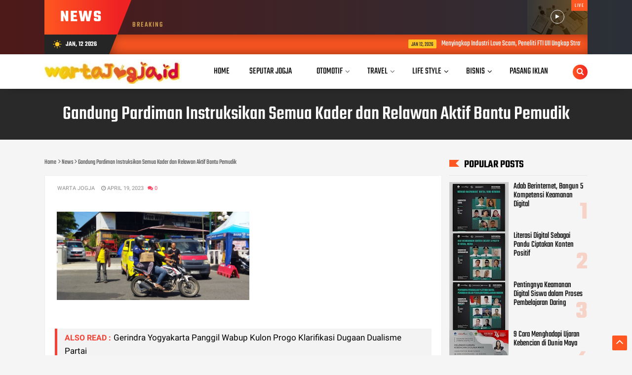

--- FILE ---
content_type: text/html; charset=utf-8
request_url: https://www.google.com/recaptcha/api2/aframe
body_size: 267
content:
<!DOCTYPE HTML><html><head><meta http-equiv="content-type" content="text/html; charset=UTF-8"></head><body><script nonce="t52aC4HJWhXLmDMWbfH1Bg">/** Anti-fraud and anti-abuse applications only. See google.com/recaptcha */ try{var clients={'sodar':'https://pagead2.googlesyndication.com/pagead/sodar?'};window.addEventListener("message",function(a){try{if(a.source===window.parent){var b=JSON.parse(a.data);var c=clients[b['id']];if(c){var d=document.createElement('img');d.src=c+b['params']+'&rc='+(localStorage.getItem("rc::a")?sessionStorage.getItem("rc::b"):"");window.document.body.appendChild(d);sessionStorage.setItem("rc::e",parseInt(sessionStorage.getItem("rc::e")||0)+1);localStorage.setItem("rc::h",'1768216492667');}}}catch(b){}});window.parent.postMessage("_grecaptcha_ready", "*");}catch(b){}</script></body></html>

--- FILE ---
content_type: text/javascript; charset=UTF-8
request_url: https://www.wartajogja.id/feeds/posts/default/-/News?alt=json-in-script&callback=related_results_labels&max-results=100
body_size: 162116
content:
// API callback
related_results_labels({"version":"1.0","encoding":"UTF-8","feed":{"xmlns":"http://www.w3.org/2005/Atom","xmlns$openSearch":"http://a9.com/-/spec/opensearchrss/1.0/","xmlns$blogger":"http://schemas.google.com/blogger/2008","xmlns$georss":"http://www.georss.org/georss","xmlns$gd":"http://schemas.google.com/g/2005","xmlns$thr":"http://purl.org/syndication/thread/1.0","id":{"$t":"tag:blogger.com,1999:blog-6807073591560144223"},"updated":{"$t":"2026-01-12T02:56:27.646-08:00"},"category":[{"term":"News"},{"term":"Tekno"},{"term":"Bisnis"},{"term":"Akademia"},{"term":"Seputar Jogja"},{"term":"Hukum"},{"term":"Lifestyle"},{"term":"Sport"},{"term":"Travel"},{"term":"Sosial"},{"term":"Otomotif"},{"term":"Life Style"},{"term":"Kesehatan"},{"term":"Yogyakarta"},{"term":"Breaking News"},{"term":"Info Warta"},{"term":"OPINI"},{"term":"Wisata"},{"term":"Polemik"},{"term":"Sports"},{"term":"Ekonomi"},{"term":"Tokoh"},{"term":"InfoWarta"},{"term":"Pilihan Editor"},{"term":"Tegal"},{"term":"Bianis"},{"term":"GridNews"},{"term":"Newa"},{"term":"News9"},{"term":"Sporr"},{"term":"Temanggung"}],"title":{"type":"text","$t":"warta jogja"},"subtitle":{"type":"html","$t":""},"link":[{"rel":"http://schemas.google.com/g/2005#feed","type":"application/atom+xml","href":"https:\/\/www.wartajogja.id\/feeds\/posts\/default"},{"rel":"self","type":"application/atom+xml","href":"https:\/\/www.blogger.com\/feeds\/6807073591560144223\/posts\/default\/-\/News?alt=json-in-script\u0026max-results=100"},{"rel":"alternate","type":"text/html","href":"https:\/\/www.wartajogja.id\/search\/label\/News"},{"rel":"hub","href":"http://pubsubhubbub.appspot.com/"},{"rel":"next","type":"application/atom+xml","href":"https:\/\/www.blogger.com\/feeds\/6807073591560144223\/posts\/default\/-\/News\/-\/News?alt=json-in-script\u0026start-index=101\u0026max-results=100"}],"author":[{"name":{"$t":"jogjaboom"},"uri":{"$t":"http:\/\/www.blogger.com\/profile\/06782850402634282569"},"email":{"$t":"noreply@blogger.com"},"gd$image":{"rel":"http://schemas.google.com/g/2005#thumbnail","width":"16","height":"16","src":"https:\/\/img1.blogblog.com\/img\/b16-rounded.gif"}}],"generator":{"version":"7.00","uri":"http://www.blogger.com","$t":"Blogger"},"openSearch$totalResults":{"$t":"3534"},"openSearch$startIndex":{"$t":"1"},"openSearch$itemsPerPage":{"$t":"100"},"entry":[{"id":{"$t":"tag:blogger.com,1999:blog-6807073591560144223.post-6938055857785377445"},"published":{"$t":"2026-01-08T02:16:47.409-08:00"},"updated":{"$t":"2026-01-08T02:16:56.893-08:00"},"category":[{"scheme":"http://www.blogger.com/atom/ns#","term":"News"}],"title":{"type":"text","$t":"Tolak Pilkada Lewat DPRD, Hasto Wardoyo Tegaskan Dalam Pemilu Pemimpin \u0026 Rakyat Tak Terpisahkan"},"content":{"type":"html","$t":"\u003Cdiv\u003E\u003Cdiv class=\"separator\" style=\"clear: both; text-align: center;\"\u003E\n  \u003Ca href=\"https:\/\/blogger.googleusercontent.com\/img\/a\/AVvXsEjkMkNMAB_chNnHUer2gb_AbASX-LzVd_PowdV5rccdNL4NWg5lx8UXJHKH-BlPH4sGtz4MfEM6QL7KDUHWHjsoErnmUpdiTr6kR84Xj3IqSwop6CMUbsycN7oG-CvnpnqzVWVLvU8ABQmHRqR0lWMaviSyc3IYm8dvNV2mjww4jLnQX5eb6oxDMkeX2Z6Y\" imageanchor=\"1\" style=\"margin-left: 1em; margin-right: 1em;\"\u003E\n    \u003Cimg border=\"0\"   src=\"https:\/\/blogger.googleusercontent.com\/img\/a\/AVvXsEjkMkNMAB_chNnHUer2gb_AbASX-LzVd_PowdV5rccdNL4NWg5lx8UXJHKH-BlPH4sGtz4MfEM6QL7KDUHWHjsoErnmUpdiTr6kR84Xj3IqSwop6CMUbsycN7oG-CvnpnqzVWVLvU8ABQmHRqR0lWMaviSyc3IYm8dvNV2mjww4jLnQX5eb6oxDMkeX2Z6Y\" width=\"400\"\u003E\n  \u003C\/a\u003E\n\u003C\/div\u003E\u003Cbr\u003E\u003C\/div\u003E\u003Cdiv\u003E\u003Cbr\u003E\u003C\/div\u003E\u003Cdiv\u003E\u003Cb\u003EWARTAJOGJA.ID\u003C\/b\u003E : Isu yang mengemuka tentang pengalihan hak rakyat sebagai pemilih dalam pemilihan kepala daerah secara langsung kepada wakil rakyat di parlemen sedang ramai diperbincangkan.\u003C\/div\u003E\u003Cdiv\u003E\u003Cbr\u003E\u003C\/div\u003E\u003Cdiv\u003EWacana pemilihan kepala daerah lewat DPRD mendapat sorotan dari berbagai pihak, mulai anggota DPRD DIY hingga Wali Kota Yogyakarta yang merupakan produk pilkada langsung.\u003C\/div\u003E\u003Cdiv\u003E\u003Cbr\u003E\u003C\/div\u003E\u003Cdiv\u003EWali Kota Yogyakarta, Hasto Wardoyo memiliki pandangan menarik terkait isu itu, ketika mendiskusikannya dengan Ketua Komisi A DPRD DIY, Eko Suwanto.\u003C\/div\u003E\u003Cdiv\u003E\u003Cbr\u003E\u003C\/div\u003E\u003Cdiv\u003ESosok yang tiga kali mengikuti pilkada langsung yakni dua kali di Pilkada Kulon Progo dan sekali di Pilkada Kota Yogyakarta itu melihat, akan ada banyak hal yang hilang jika pilkada kembali ke DPRD.\u003C\/div\u003E\u003Cdiv\u003E\u0026nbsp;\u003C\/div\u003E\u003Cdiv\u003EDikatakannya, pilkada langsung adalah bukti nyata bagaimana meraih kepercayaan rakyat dengan jalan emotional bounding.\u0026nbsp;\u003C\/div\u003E\u003Cdiv\u003E\u003Cbr\u003E\u003C\/div\u003E\u003Cdiv\u003EAda proses panjang dalam berkampanye, bertemu masyarakat secara intens, mengenali warga dan lainnya, guna meraih kepercayaan masyarakat. Dan semua itu tanpa politik uang.\u003C\/div\u003E\u003Cdiv\u003E\u003Cbr\u003E\u003C\/div\u003E\u003Cdiv\u003E\"Terima kasih, Alhamdulillah, saya dengan dukungan PDI Perjuangan mampu meraih kepercayaan pemilih Yogyakarta dan menang pilkada karena ada emotional bounding kuat bersama rakyat Yogyakarta di pilkada tahun lalu,\" kata sosok yang akrab disapa Dokter Hasto, Kamis (8\/1\/2026).\u003C\/div\u003E\u003Cdiv\u003E\u003Cbr\u003E\u003C\/div\u003E\u003Cdiv\u003EJadi menurutnya, dengan usulan mekanisme kembali ke sistem pemilihan umum perwakilan, kepala daerah dipilih lewat DPRD tidak menjamin lebih demokratis.\u0026nbsp;\u003C\/div\u003E\u003Cdiv\u003E\u003Cbr\u003E\u003C\/div\u003E\u003Cdiv\u003E\"Saatnya jaga pilihan natural masyarakat, caranya dengan tidak melakukan money politics. Meski ketika saya hadir, sudah ada calon lain, komitmen saya tidak money politics. Saat tidak pakai politik uang, ternyata rakyat masih punya hati, itu kesimpulan yang kita dapat, bukan dari omon-omon tapi praktik saat melakukan kampanye ini bagus jadi catatan kita,\" kata Hasto Wardoyo.\u003C\/div\u003E\u003Cdiv\u003E\u003Cbr\u003E\u003C\/div\u003E\u003Cdiv\u003EHasto Wardoyo sosok yang kini menjabat sebagai Wakil Ketua DPD PDI Perjuangan DIY menjelaskan, saat pelaku politik yang lain sudah lebih dulu hadir, maka cara mendapatkan kepercayaan rakyat, strateginya adalah berikan sentuhan program seperti cek kesehatan. Di sela pemeriksaan, dilakukan obrolan dan sampaikan pesan.\u0026nbsp;\u003C\/div\u003E\u003Cdiv\u003E\u003Cbr\u003E\u003C\/div\u003E\u003Cdiv\u003E\"Sentuhan dari saya kala turun langsung, berdialog, datangi ke rumah warga, jadi paham peta permasalahan, Yogyakarta itu kota dengan jumlah lansia tinggi, maka pilihan program kerja adalah kebijakan satu kampung satu tenaga kesehatan itu hasil dari berkeliling datang rumah warga,\" kata Wakil Ketua DPD PDI Perjuangan DIY ini.\u003C\/div\u003E\u003Cdiv\u003E\u003Cbr\u003E\u003C\/div\u003E\u003Cdiv\u003EHasto Wardoyo yakini hasilnya dipastikan berbeda kala proses politik pemilihan kepala daerah diwakilkan ke legislatif.\u0026nbsp;\u003C\/div\u003E\u003Cdiv\u003E\u003Cbr\u003E\u003C\/div\u003E\u003Cdiv\u003EKalau nanti ada kepala daerah yang dipilih oleh DPRD, ada potensi money politics.\u0026nbsp;\u003C\/div\u003E\u003Cdiv\u003E\u003Cbr\u003E\u003C\/div\u003E\u003Cdiv\u003ESecara singkat, Hasto Wardoyo sepakat berdemokrasi untuk jalan melahirkan pemimpin tanpa kekerasan.\u003C\/div\u003E\u003Cdiv\u003E\u003Cbr\u003E\u003C\/div\u003E\u003Cdiv\u003E\"Marilah hadirkan kepemimpinan yang soft dengan hati nurani dan emotional bounding yang bagus akan jadi baik. Pilkada langsung membuat kandidat bisa bertemu, berdialog sekaligus belanja masalah, merekam aspirasi masyarakat,\" kata Hasto Wardoyo.\u003C\/div\u003E\u003Cdiv\u003E\u003Cbr\u003E\u003C\/div\u003E\u003Cdiv\u003ESementara itu, Eko Suwanto, Ketua DPC PDI Perjuangan Kota Yogyakarta merefleksikan, pengalaman berdemokrasi rakyat DIY yang matang penting diingat. Ada pengalaman pemilu sejak 1951, UU 3\/1950 ada proses pemilihan DPRD untuk provinsi, pemilihan kepala desa lama sekali, pemilihan ketua RT\/RW sangat demokratis dan bermanfaat.\u0026nbsp;\u003C\/div\u003E\u003Cdiv\u003E\u003Cbr\u003E\u003C\/div\u003E\u003Cdiv\u003E\"Sejarah pilkada, PDI Perjuangan ada pengalaman dengan berbagai model. Di dalam proses pilkada Yogyakarta, sejak mengantarkan paslon pendaftaran ke KPU, sampai tanggal coblosan, kita berterima kasih atas kepercayaan rakyat yang memilih secara langsung. Ada gotong royong, konsolidasi door to door, kader bergerak dari rumah ke rumah, anggota fraksi bertemu warganya, partisipasi besar. Kalau rakyatnya bisa memilih kenapa harus wakilnya?\" kata Eko Suwanto, Ketua DPC PDI Perjuangan Kota Yogyakarta. (*)\u003C\/div\u003E"},"link":[{"rel":"replies","type":"application/atom+xml","href":"https:\/\/www.wartajogja.id\/feeds\/6938055857785377445\/comments\/default","title":"Post Comments"},{"rel":"replies","type":"text/html","href":"https:\/\/www.wartajogja.id\/2026\/01\/tolak-pilkada-lewat-dprd-hasto-wardoyo.html#comment-form","title":"0 Comments"},{"rel":"edit","type":"application/atom+xml","href":"https:\/\/www.blogger.com\/feeds\/6807073591560144223\/posts\/default\/6938055857785377445"},{"rel":"self","type":"application/atom+xml","href":"https:\/\/www.blogger.com\/feeds\/6807073591560144223\/posts\/default\/6938055857785377445"},{"rel":"alternate","type":"text/html","href":"https:\/\/www.wartajogja.id\/2026\/01\/tolak-pilkada-lewat-dprd-hasto-wardoyo.html","title":"Tolak Pilkada Lewat DPRD, Hasto Wardoyo Tegaskan Dalam Pemilu Pemimpin \u0026 Rakyat Tak Terpisahkan"}],"author":[{"name":{"$t":"warta jogja"},"uri":{"$t":"http:\/\/www.blogger.com\/profile\/06416020335090189759"},"email":{"$t":"noreply@blogger.com"},"gd$image":{"rel":"http://schemas.google.com/g/2005#thumbnail","width":"16","height":"16","src":"https:\/\/img1.blogblog.com\/img\/b16-rounded.gif"}}],"media$thumbnail":{"xmlns$media":"http://search.yahoo.com/mrss/","url":"https:\/\/blogger.googleusercontent.com\/img\/a\/AVvXsEjkMkNMAB_chNnHUer2gb_AbASX-LzVd_PowdV5rccdNL4NWg5lx8UXJHKH-BlPH4sGtz4MfEM6QL7KDUHWHjsoErnmUpdiTr6kR84Xj3IqSwop6CMUbsycN7oG-CvnpnqzVWVLvU8ABQmHRqR0lWMaviSyc3IYm8dvNV2mjww4jLnQX5eb6oxDMkeX2Z6Y=s72-c","height":"72","width":"72"},"thr$total":{"$t":"0"}},{"id":{"$t":"tag:blogger.com,1999:blog-6807073591560144223.post-9104040196955092482"},"published":{"$t":"2026-01-06T07:28:30.983-08:00"},"updated":{"$t":"2026-01-06T07:28:39.685-08:00"},"category":[{"scheme":"http://www.blogger.com/atom/ns#","term":"News"}],"title":{"type":"text","$t":"Pengamat: Dugaan Pilkada Sleman Tak Tepat Dipidana, Jalur Pemilukada Sudah Lewat"},"content":{"type":"html","$t":"\u003Cdiv\u003E\u003Cb\u003E\u003Cdiv class=\"separator\" style=\"clear: both; text-align: center;\"\u003E\n  \u003Ca href=\"https:\/\/blogger.googleusercontent.com\/img\/a\/AVvXsEhVqpkOS2J2ICZrnfzvYAMYmMVYycSefpTxc8vNxMkyCvR9Y5I9fmFC2IDHNuq6q2GCTj5RgMrlPxxMNs9hjC9487sBuLXy-yUBUhDPdBV6fCLmZ6Tva7uXUjimWxlpzg4QgeTte7cX9kKV_CQeIGXWo1tZfLlTHN3Bb1bAK9Q1S1nn8SESQw46LKVWmb2f\" imageanchor=\"1\" style=\"margin-left: 1em; margin-right: 1em;\"\u003E\n    \u003Cimg border=\"0\"   src=\"https:\/\/blogger.googleusercontent.com\/img\/a\/AVvXsEhVqpkOS2J2ICZrnfzvYAMYmMVYycSefpTxc8vNxMkyCvR9Y5I9fmFC2IDHNuq6q2GCTj5RgMrlPxxMNs9hjC9487sBuLXy-yUBUhDPdBV6fCLmZ6Tva7uXUjimWxlpzg4QgeTte7cX9kKV_CQeIGXWo1tZfLlTHN3Bb1bAK9Q1S1nn8SESQw46LKVWmb2f\" width=\"400\"\u003E\n  \u003C\/a\u003E\n\u003C\/div\u003E\u003Cbr\u003E\u003C\/b\u003E\u003C\/div\u003E\u003Cdiv\u003E\u003Cb\u003EWARTAJOGJA.ID\u003C\/b\u003E : Pengamat hukum pidana Universitas Islam Indonesia (Ull), Ari Wibowo, menilai perkara yang menjerat Sri Purnomo sejak awal berada pada rezim hukum Pemilihan Kepala Daerah.\u0026nbsp;\u003C\/div\u003E\u003Cdiv\u003E\u003Cbr\u003E\u003C\/div\u003E\u003Cdiv\u003ENamun demikian, ia menegaskan bahwa perkara tersebut tidak lagi relevan diproses, baik sebagai tindak pidana korupsi maupun sebagai pelanggaran\u003C\/div\u003E\u003Cdiv\u003EPemilukada.\u003C\/div\u003E\u003Cdiv\u003E\u003Cbr\u003E\u003C\/div\u003E\u003Cdiv\u003EAri menjelaskan, seluruh perbuatan yang diuraikan dalam surat dakwaan jaksa berkaitan langsung dengan Pemilihan Bupati Sleman, yakni dugaan penggunaan program hibah pariwisata untuk kepentingan pemenangan pasangan calon tertentu.\u003C\/div\u003E\u003Cdiv\u003E\u003Cbr\u003E\u003C\/div\u003E\u003Cdiv\u003E\"Karena perbuatannya berhubungan dengan Pemilihan Bupati, maka tidak serta-merta bisa digunakan Undang-Undang Pemberantasan Tindak Pidana Korupsi,\" kata Ari.\u003C\/div\u003E\u003Cdiv\u003E\u003Cbr\u003E\u003C\/div\u003E\u003Cdiv\u003EMenurutnya, jika merujuk pada uraian perbuatan dalam dakwaan, ketentuan yang lebih tepat justru Pasal 71 Perpu Nomor 1 Tahun 2014 tentang Pemilihan Gubernur, Bupati, dan Wali Kota sebagaimana ditetapkan menjadi UU Nomor 1 Tahun 2015.\u003C\/div\u003E\u003Cdiv\u003E\u003Cbr\u003E\u003C\/div\u003E\u003Cdiv\u003EPasal tersebut melarang pejabat negara dan aparatur sipil negara membuat keputusan atau tindakan yang\u003C\/div\u003E\u003Cdiv\u003Emenguntungkan atau merugikan salah satu pasangan calon selama masa kampanye,\u003C\/div\u003E\u003Cdiv\u003Edengan ancaman pidana diatur dalam Pasal 190.\u003C\/div\u003E\u003Cdiv\u003E\u003Cbr\u003E\u003C\/div\u003E\u003Cdiv\u003EAri menegaskan, dalam hukum pidana dikenal asas lex spesialis sistematis.\u0026nbsp;\u003C\/div\u003E\u003Cdiv\u003E\u003Cbr\u003E\u003C\/div\u003E\u003Cdiv\u003EKetika satu perbuatan diatur dalam lebih dari satu undang-undang khusus, maka yang diberlakukan adalah aturan yang paling khusus.\u003C\/div\u003E\u003Cdiv\u003E\u003Cbr\u003E\u003C\/div\u003E\u003Cdiv\u003E\"Dilihat dari adresatnya, Pasal 190 jo Pasal 71 UU Pemilukada jauh lebih khusus dibanding Pasal 2 dan Pasal 3 UU Tipikor karena ditujukan khusus untuk pejabat negara dan ASN,\" ujarnya.\u003C\/div\u003E\u003Cdiv\u003E\u003Cbr\u003E\u003C\/div\u003E\u003Cdiv\u003ESelain itu, Ari menyebut asas lex consumen derogate legi consumte juga relevan digunakan, di mana undang-undang yang paling dominan dan paling sesuai dengan fakta perkara yang seharusnya diterapkan. Dalam konteks ini, UU Pemilukada dinilai lebih relevan dibanding UU Tipikor.\u003C\/div\u003E\u003Cdiv\u003E\u003Cbr\u003E\u003C\/div\u003E\u003Cdiv\u003Ela menambahkan, Pasal 14 UU Tipikor secara tegas mengatur bahwa pelanggaran terhadap undang-undang lain baru dapat disebut sebagai tindak pidana korupsi jika dinyatakan secara tegas. Sementara dalam UU Pemilukada, pelanggaran Pasal 190 jo Pasal 71 tidak pernah dinyatakan sebagai tindak pidana korupsi.\u003C\/div\u003E\u003Cdiv\u003E\u003Cbr\u003E\u003C\/div\u003E\u003Cdiv\u003E\"Dengan demikian, perbuatan yang didakwakan itu bukan tindak pidana korupsi, melainkan pelanggaran dalam Pemilukada,\" tegas Ari.\u003C\/div\u003E\u003Cdiv\u003E\u003Cbr\u003E\u003C\/div\u003E\u003Cdiv\u003ENamun demikian, Ari menilai bahwa membawa perkara ini ke jalur Pemilukada pun sudah tidak relevan secara praktik. la menjelaskan bahwa desain penanganan pelanggaran dalam UU Pemilukada memang dibuat ketat dan berbasis tahapan waktu.\u003C\/div\u003E\u003Cdiv\u003E\u003Cbr\u003E\u003C\/div\u003E\u003Cdiv\u003EMenurutnya, penanganan pelanggaran Pemilukada harus dilakukan saat proses pemilihan masih berjalan, dengan batas waktu yang jelas sejak laporan, pemeriksaan di Bawaslu, pembahasan di Sentra Gakkumdu, hingga proses peradilan.\u003C\/div\u003E\u003Cdiv\u003E\"Dalam praktiknya, untuk diproses sebagai pelanggaran Pemilukada saat ini sudah sangat sulit, karena seluruh tahapan itu dibatasi jangka waktu yang ketat dan dilakukan ketika Pilkada belum selesai,\" jelasnya.\u003C\/div\u003E\u003Cdiv\u003E\u003Cbr\u003E\u003C\/div\u003E\u003Cdiv\u003EPandangan tersebut, kata Ari, seharusnya menjadi perhatian serius bagi majelis hakim dalam menilai eksepsi dan keseluruhan konstruksi perkara. Kesalahan dalam menentukan rezim hukum tidak hanya berdampak pada terdakwa, tetapi juga berpotensi menciptakan\u003C\/div\u003E\u003Cdiv\u003Epreseden buruk dalam penegakan hukum ke depan.\u003C\/div\u003E"},"link":[{"rel":"replies","type":"application/atom+xml","href":"https:\/\/www.wartajogja.id\/feeds\/9104040196955092482\/comments\/default","title":"Post Comments"},{"rel":"replies","type":"text/html","href":"https:\/\/www.wartajogja.id\/2026\/01\/pengamat-dugaan-pilkada-sleman-tak.html#comment-form","title":"0 Comments"},{"rel":"edit","type":"application/atom+xml","href":"https:\/\/www.blogger.com\/feeds\/6807073591560144223\/posts\/default\/9104040196955092482"},{"rel":"self","type":"application/atom+xml","href":"https:\/\/www.blogger.com\/feeds\/6807073591560144223\/posts\/default\/9104040196955092482"},{"rel":"alternate","type":"text/html","href":"https:\/\/www.wartajogja.id\/2026\/01\/pengamat-dugaan-pilkada-sleman-tak.html","title":"Pengamat: Dugaan Pilkada Sleman Tak Tepat Dipidana, Jalur Pemilukada Sudah Lewat"}],"author":[{"name":{"$t":"warta jogja"},"uri":{"$t":"http:\/\/www.blogger.com\/profile\/06416020335090189759"},"email":{"$t":"noreply@blogger.com"},"gd$image":{"rel":"http://schemas.google.com/g/2005#thumbnail","width":"16","height":"16","src":"https:\/\/img1.blogblog.com\/img\/b16-rounded.gif"}}],"media$thumbnail":{"xmlns$media":"http://search.yahoo.com/mrss/","url":"https:\/\/blogger.googleusercontent.com\/img\/a\/AVvXsEhVqpkOS2J2ICZrnfzvYAMYmMVYycSefpTxc8vNxMkyCvR9Y5I9fmFC2IDHNuq6q2GCTj5RgMrlPxxMNs9hjC9487sBuLXy-yUBUhDPdBV6fCLmZ6Tva7uXUjimWxlpzg4QgeTte7cX9kKV_CQeIGXWo1tZfLlTHN3Bb1bAK9Q1S1nn8SESQw46LKVWmb2f=s72-c","height":"72","width":"72"},"thr$total":{"$t":"0"}},{"id":{"$t":"tag:blogger.com,1999:blog-6807073591560144223.post-5707591969176564113"},"published":{"$t":"2025-12-31T01:53:09.726-08:00"},"updated":{"$t":"2025-12-31T01:53:19.423-08:00"},"category":[{"scheme":"http://www.blogger.com/atom/ns#","term":"News"}],"title":{"type":"text","$t":"Atraksi Sulap dan Foto Seru Bersama Reptil Meriahkan Liburan Tahun Baru di Kaliurang Park"},"content":{"type":"html","$t":"\u003Cdiv\u003E\u003Cdiv class=\"separator\" style=\"clear: both; text-align: center;\"\u003E\n  \u003Ca href=\"https:\/\/blogger.googleusercontent.com\/img\/a\/AVvXsEgL_bWp7cGgsUqbllxu6e4cevRVJM22t0TkaaAvHRhZF6sRngzHNquznnczTQNSe74m2D1R3gm4-4rou-n7McZUNcEN8VL3ipKJmW3eHIxMINEfNLkcgDkmXJcBQwXuP8LK6tjQcaoHFEiqCQfnNqGqCGkt9x2qhhuVfpd5qU8sdECe9lc3tWOryCSBMWji\" imageanchor=\"1\" style=\"margin-left: 1em; margin-right: 1em;\"\u003E\n    \u003Cimg border=\"0\"   src=\"https:\/\/blogger.googleusercontent.com\/img\/a\/AVvXsEgL_bWp7cGgsUqbllxu6e4cevRVJM22t0TkaaAvHRhZF6sRngzHNquznnczTQNSe74m2D1R3gm4-4rou-n7McZUNcEN8VL3ipKJmW3eHIxMINEfNLkcgDkmXJcBQwXuP8LK6tjQcaoHFEiqCQfnNqGqCGkt9x2qhhuVfpd5qU8sdECe9lc3tWOryCSBMWji\" width=\"400\"\u003E\n  \u003C\/a\u003E\n\u003C\/div\u003E\u003Cbr\u003E\u003C\/div\u003E\u003Cdiv\u003E\u003Cb\u003EWARTAJOGJA.ID\u003C\/b\u003E : Suasana sejuk lereng Gunung Merapi menjadi latar sempurna bagi ribuan wisatawan yang memadati kawasan Yogyakarta pada momen pergantian tahun ini.\u0026nbsp;\u003C\/div\u003E\u003Cdiv\u003E\u003Cbr\u003E\u003C\/div\u003E\u003Cdiv\u003EDi tengah keriuhan kota, Kaliurang Park hadir menjadi primadona dengan menyuguhkan pengalaman liburan yang tak terlupakan, memadukan keasrian alam dengan hiburan atraktif yang edukatif bagi seluruh anggota keluarga.\u003C\/div\u003E\u003Cdiv\u003E\u003Cbr\u003E\u003C\/div\u003E\u003Cdiv\u003EKemeriahan liburan tahun baru kali ini semakin terasa istimewa karena Kaliurang Park mempersembahkan atraksi sulap memukau dan kesempatan foto seru bersama berbagai jenis reptil eksotis. Pengunjung dapat merasakan sensasi berinteraksi langsung serta mengabadikan momen bersama ular albino yang menawan, iguana, kura-kura, hingga kadal gurun yang unik di tengah suasana taman yang rindang dan udara yang sangat menyegarkan.\u003C\/div\u003E\u003Cdiv\u003E\u003Cbr\u003E\u003C\/div\u003E\u003Cdiv\u003EDirektur Kaliurang Park, Agung Trianto, menjelaskan bahwa rangkaian acara spesial ini dirancang khusus untuk memberikan pengalaman baru bagi para pelancong.\u0026nbsp;\u003C\/div\u003E\u003Cdiv\u003E\u003Cbr\u003E\u003C\/div\u003E\u003Cdiv\u003E\"Atraksi sulap dan foto seru bersama reptil ini akan diselenggarakan mulai tanggal 1 sampai dengan 4 Januari, mulai pukul 10.00 WIB hingga selesai. Perlu kami sampaikan bahwa seluruh rangkaian animal show dan sesi foto ini merupakan hasil kerja sama resmi Kaliurang Park dengan Pojok Animal Rescue, sehingga kami menjamin keamanan dan kenyamanan bagi para pengunjung yang ingin berinteraksi dengan hewan-hewan tersebut,\" ungkap Agung Trianto saat ditemui di lokasi.\u003C\/div\u003E\u003Cdiv\u003E\u003Cbr\u003E\u003C\/div\u003E\u003Cdiv\u003ESelain menyaksikan pertunjukan sulap yang menjadi atraksi utama di tengah taman, pengunjung juga dimanjakan dengan pesona alam yang autentik. Sambil berjalan santai, wisatawan bisa menikmati keteduhan taman yang dipenuhi oleh jajaran pohon-pohon langka yang telah berusia ratusan tahun, menciptakan atmosfer sejarah alam yang kuat. Bagi para pemburu adrenalin, wahana Tamiya Mountain Coaster yang merupakan satu-satunya di Jogja siap menyambut mereka yang ingin merasakan sensasi meluncur di tengah hutan.\u003C\/div\u003E\u003Cdiv\u003E\u003Cbr\u003E\u003C\/div\u003E\u003Cdiv\u003EKeseruan liburan di Kaliurang Park tidak berhenti sampai di situ, sebab berbagai wahana unggulan lainnya seperti mountain slide, virtual reality, flying fox, hingga zorbing ball telah disiapkan sepenuhnya untuk membersamai keceriaan keluarga.\u0026nbsp;\u003C\/div\u003E\u003Cdiv\u003E\u003Cbr\u003E\u003C\/div\u003E\u003Cdiv\u003ETersedia pula berbagai spot foto alami yang estetik bagi mereka yang ingin mempercantik beranda media sosialnya. Bagi pengunjung yang berjiwa petualang, destinasi ini juga menyediakan layanan perjalanan keliling kaki Gunung Merapi dengan menggunakan armada Jeep yang bisa langsung berangkat dari area taman. Liburan ke Jogja memang terasa kurang lengkap jika tidak singgah untuk merasakan kesejukan sekaligus sensasi seru yang ditawarkan oleh Kaliurang Park.\u003C\/div\u003E\u003Cdiv\u003E\u003Cbr\u003E\u003C\/div\u003E"},"link":[{"rel":"replies","type":"application/atom+xml","href":"https:\/\/www.wartajogja.id\/feeds\/5707591969176564113\/comments\/default","title":"Post Comments"},{"rel":"replies","type":"text/html","href":"https:\/\/www.wartajogja.id\/2025\/12\/atraksi-sulap-dan-foto-seru-bersama.html#comment-form","title":"0 Comments"},{"rel":"edit","type":"application/atom+xml","href":"https:\/\/www.blogger.com\/feeds\/6807073591560144223\/posts\/default\/5707591969176564113"},{"rel":"self","type":"application/atom+xml","href":"https:\/\/www.blogger.com\/feeds\/6807073591560144223\/posts\/default\/5707591969176564113"},{"rel":"alternate","type":"text/html","href":"https:\/\/www.wartajogja.id\/2025\/12\/atraksi-sulap-dan-foto-seru-bersama.html","title":"Atraksi Sulap dan Foto Seru Bersama Reptil Meriahkan Liburan Tahun Baru di Kaliurang Park"}],"author":[{"name":{"$t":"warta jogja"},"uri":{"$t":"http:\/\/www.blogger.com\/profile\/06416020335090189759"},"email":{"$t":"noreply@blogger.com"},"gd$image":{"rel":"http://schemas.google.com/g/2005#thumbnail","width":"16","height":"16","src":"https:\/\/img1.blogblog.com\/img\/b16-rounded.gif"}}],"media$thumbnail":{"xmlns$media":"http://search.yahoo.com/mrss/","url":"https:\/\/blogger.googleusercontent.com\/img\/a\/AVvXsEgL_bWp7cGgsUqbllxu6e4cevRVJM22t0TkaaAvHRhZF6sRngzHNquznnczTQNSe74m2D1R3gm4-4rou-n7McZUNcEN8VL3ipKJmW3eHIxMINEfNLkcgDkmXJcBQwXuP8LK6tjQcaoHFEiqCQfnNqGqCGkt9x2qhhuVfpd5qU8sdECe9lc3tWOryCSBMWji=s72-c","height":"72","width":"72"},"thr$total":{"$t":"0"}},{"id":{"$t":"tag:blogger.com,1999:blog-6807073591560144223.post-7158259746655316847"},"published":{"$t":"2025-12-29T22:13:53.876-08:00"},"updated":{"$t":"2025-12-29T22:14:04.496-08:00"},"category":[{"scheme":"http://www.blogger.com/atom/ns#","term":"News"}],"title":{"type":"text","$t":"Program BERDAYA Dorong Difabel Bangkit Mandiri, Muhammadiyah dan Lazismu Perkuat Ekonomi Inklusif"},"content":{"type":"html","$t":"\u003Cdiv\u003E\u003Cdiv class=\"separator\" style=\"clear: both; text-align: center;\"\u003E\n  \u003Ca href=\"https:\/\/blogger.googleusercontent.com\/img\/a\/AVvXsEhS2-uyOFnrwuNHVdzBa4P9LkGAn_6Map0EN0FrZPjAwvPbvUjs5FWkw1hW6B-wbWkMWpqWvNECLuJvkfeVuEhufzBsEOQLfJNvmy_hiAgApzG0ZuyVRPdYkS7tQa9vM3Fm-hWw_dWIyWQZjKrzDK6f5dm32_3qZHdO5z4j3-9UJZX8I2koSlMaDjfSv27V\" imageanchor=\"1\" style=\"margin-left: 1em; margin-right: 1em;\"\u003E\n    \u003Cimg border=\"0\"   src=\"https:\/\/blogger.googleusercontent.com\/img\/a\/AVvXsEhS2-uyOFnrwuNHVdzBa4P9LkGAn_6Map0EN0FrZPjAwvPbvUjs5FWkw1hW6B-wbWkMWpqWvNECLuJvkfeVuEhufzBsEOQLfJNvmy_hiAgApzG0ZuyVRPdYkS7tQa9vM3Fm-hWw_dWIyWQZjKrzDK6f5dm32_3qZHdO5z4j3-9UJZX8I2koSlMaDjfSv27V\" width=\"400\"\u003E\n  \u003C\/a\u003E\n\u003C\/div\u003E\u003Cbr\u003E\u003C\/div\u003E\u003Cdiv\u003E\u003Cbr\u003E\u003C\/div\u003E\u003Cdiv\u003E\u003Cb\u003EWARTAJOGJA.ID\u003C\/b\u003E — Majelis Pembinaan Kesejahteraan Sosial (MPKS) PP Muhammadiyah bersama Lazismu menggelar Pelatihan Keterampilan Kewirausahaan dan Penyaluran Bantuan Modal Tahap I melalui Program BERDAYA (Bersama Difabel Berkarya) pada Selasa, 30 Desember 2025, bertempat di Aula Gedung Pimpinan Pusat Muhammadiyah Lantai 1, Jakarta.\u003C\/div\u003E\u003Cdiv\u003EKegiatan ini merupakan upaya mendorong kemandirian ekonomi penyandang difabel melalui pendekatan pelatihan, pendampingan usaha, serta penguatan jejaring ekonomi. Program BERDAYA menyasar 30 penyandang difabel dari berbagai ragam disabilitas yang berdomisili di wilayah Jabodetabek.\u003C\/div\u003E\u003Cdiv\u003EProgram BERDAYA merupakan kelanjutan dari Gerakan Ekonomi Inklusif tahap ketiga hasil kolaborasi MPKS PP Muhammadiyah dan Lazismu, yang menekankan pemberdayaan berkelanjutan agar penyandang difabel mampu meningkatkan kapasitas usaha dan bertransformasi menjadi pelaku ekonomi mandiri.\u003C\/div\u003E\u003Cdiv\u003EWakil Ketua I MPKS PP Muhammadiyah, Dr. Ridwan Furqoni, M.P.I, menegaskan bahwa beragama dalam Muhammadiyah tidak berhenti pada kesalehan personal, tetapi harus menghadirkan dampak nyata bagi sesama.\u003C\/div\u003E\u003Cdiv\u003E“Beragama dalam Muhammadiyah harus berdampak. Amal saleh itu bukan hanya untuk diri sendiri, tetapi menebarkan kebaikan dan kemaslahatan. Program BERDAYA adalah ikhtiar menyempurnakan ibadah dengan memberi manfaat,” ujarnya.\u003C\/div\u003E\u003Cdiv\u003EIa juga menekankan pentingnya transformasi penerima manfaat menjadi pelaku ekonomi yang mandiri.\u003C\/div\u003E\u003Cdiv\u003E“Kita ingin mendorong perubahan dari penerima menjadi pemberi, dari mustahik menjadi muzaki. Karena itu, MPKS dan Lazismu harus berjalan bersama, saling menguatkan,” tambahnya.\u003C\/div\u003E\u003Cdiv\u003ESementara itu, Artati Haris, M.Si, Badan Pengurus Lazismu Pusat, menekankan bahwa zakat, infak, dan sedekah harus memberikan dampak jangka panjang, bukan sekadar bantuan sesaat.\u003C\/div\u003E\u003Cdiv\u003E“Zakat seharusnya mampu mengubah kehidupan. Dari rentan menjadi tangguh, dari bergantung menjadi mandiri, dari terpinggirkan menjadi berdaya dan berperan,” jelasnya.\u003C\/div\u003E\u003Cdiv\u003EMenurut Artati, tantangan yang dihadapi penyandang difabel bersifat berlapis, mulai dari kesehatan, pendidikan, hingga stigma sosial. Karena itu, kerja pemberdayaan membutuhkan kolaborasi dan orkestrasi yang kuat.\u003C\/div\u003E\u003Cdiv\u003E“MPKS memiliki peran strategis sebagai orkestrator agar kerja-kerja pemberdayaan tidak berserakan dan dapat memberikan dampak yang lebih luas dan berkelanjutan,” ungkapnya.\u003C\/div\u003E\u003Cdiv\u003EDalam keynote speech-nya, perwakilan PP Muhammadiyah, dr. Agus Taufiqurohman, Sp.S., M.Kes, mengajak peserta untuk tidak menjadikan keterbatasan sebagai penghalang untuk berkarya dan berdaya.\u003C\/div\u003E\u003Cdiv\u003E“Allah tidak melihat fisik dan rupa, tetapi iman, hati, dan amal. Amal saleh itu adalah karya-karya yang baik. Kekurangan bukan penghalang prestasi,” tuturnya.\u003C\/div\u003E\u003Cdiv\u003EIa menegaskan bahwa pemberdayaan difabel merupakan bagian dari misi Muhammadiyah untuk membebaskan, memberdayakan, dan memajukan martabat manusia.\u003C\/div\u003E\u003Cdiv\u003E“Kita mungkin tidak bisa mengendalikan ombak kehidupan, tetapi kita bisa mengendalikan kapal kita. Dengan niat yang ikhlas dan semangat berkarya, difabel bisa bangkit, mandiri, dan berjaya,” tegasnya.\u003C\/div\u003E\u003Cdiv\u003EMelalui Program BERDAYA, MPKS PP Muhammadiyah dan Lazismu berharap tercipta model pemberdayaan ekonomi difabel yang dapat direplikasi di berbagai wilayah, sehingga semakin banyak penyandang difabel memperoleh kesempatan hidup mandiri dan bermartabat.\u003C\/div\u003E\u003Cdiv\u003E\u003Cbr\u003E\u003C\/div\u003E"},"link":[{"rel":"replies","type":"application/atom+xml","href":"https:\/\/www.wartajogja.id\/feeds\/7158259746655316847\/comments\/default","title":"Post Comments"},{"rel":"replies","type":"text/html","href":"https:\/\/www.wartajogja.id\/2025\/12\/program-berdaya-dorong-difabel-bangkit.html#comment-form","title":"0 Comments"},{"rel":"edit","type":"application/atom+xml","href":"https:\/\/www.blogger.com\/feeds\/6807073591560144223\/posts\/default\/7158259746655316847"},{"rel":"self","type":"application/atom+xml","href":"https:\/\/www.blogger.com\/feeds\/6807073591560144223\/posts\/default\/7158259746655316847"},{"rel":"alternate","type":"text/html","href":"https:\/\/www.wartajogja.id\/2025\/12\/program-berdaya-dorong-difabel-bangkit.html","title":"Program BERDAYA Dorong Difabel Bangkit Mandiri, Muhammadiyah dan Lazismu Perkuat Ekonomi Inklusif"}],"author":[{"name":{"$t":"warta jogja"},"uri":{"$t":"http:\/\/www.blogger.com\/profile\/06416020335090189759"},"email":{"$t":"noreply@blogger.com"},"gd$image":{"rel":"http://schemas.google.com/g/2005#thumbnail","width":"16","height":"16","src":"https:\/\/img1.blogblog.com\/img\/b16-rounded.gif"}}],"media$thumbnail":{"xmlns$media":"http://search.yahoo.com/mrss/","url":"https:\/\/blogger.googleusercontent.com\/img\/a\/AVvXsEhS2-uyOFnrwuNHVdzBa4P9LkGAn_6Map0EN0FrZPjAwvPbvUjs5FWkw1hW6B-wbWkMWpqWvNECLuJvkfeVuEhufzBsEOQLfJNvmy_hiAgApzG0ZuyVRPdYkS7tQa9vM3Fm-hWw_dWIyWQZjKrzDK6f5dm32_3qZHdO5z4j3-9UJZX8I2koSlMaDjfSv27V=s72-c","height":"72","width":"72"},"thr$total":{"$t":"0"}},{"id":{"$t":"tag:blogger.com,1999:blog-6807073591560144223.post-2804689914871106008"},"published":{"$t":"2025-12-29T06:03:45.452-08:00"},"updated":{"$t":"2025-12-29T06:05:26.810-08:00"},"category":[{"scheme":"http://www.blogger.com/atom/ns#","term":"News"}],"title":{"type":"text","$t":"Estafet Kepemimpinan Barisan Muda PAN DIY: Agus Sugiarto Terpilih Nahkodai BM PAN DIY Periode 2025-2030"},"content":{"type":"html","$t":"\u003Cdiv\u003E\u003Cdiv class=\"separator\" style=\"clear: both; text-align: center;\"\u003E\n  \u003Ca href=\"https:\/\/blogger.googleusercontent.com\/img\/a\/AVvXsEjMcLxoyl5oe2rTac1MnDqWoun8AienJwWpzxPMxVpoHv_I3T3Z127QO_cOfLQ1hY7I8es6vSiftbCWoko7uQQdVge8tyhFl5AH_qd_fCKYPIRjZeKiXqT7vJJL6Fvvzii1nTLHupZNPMMRizXTO3dkRKDSHHp_fM-TN0RU6EaWCfYRY5LIHdjWPvyvf6IE\" imageanchor=\"1\" style=\"margin-left: 1em; margin-right: 1em;\"\u003E\n    \u003Cdiv class=\"separator\" style=\"clear: both; text-align: center;\"\u003E\n  \u003Ca href=\"https:\/\/blogger.googleusercontent.com\/img\/a\/AVvXsEji0pNEX6dsHUlpJ2KKUom0ynELiGUwAMJRjk2jzzlPEx_gAnO0NAQPMsP2Ko--s_hQqygZxEwVpOy2blA5ZbP6jK7-f9oCqQuUYd114xy5Ygd8pqvx6PED0Itt5t-HLJ4osmGzfMmpOlybVVuGMOfSXGpX2BnaQiQsKsfJPIHSkzTmLl-He14exN2e-Zep\" imageanchor=\"1\" style=\"margin-left: 1em; margin-right: 1em;\"\u003E\n    \u003Cimg border=\"0\"   src=\"https:\/\/blogger.googleusercontent.com\/img\/a\/AVvXsEji0pNEX6dsHUlpJ2KKUom0ynELiGUwAMJRjk2jzzlPEx_gAnO0NAQPMsP2Ko--s_hQqygZxEwVpOy2blA5ZbP6jK7-f9oCqQuUYd114xy5Ygd8pqvx6PED0Itt5t-HLJ4osmGzfMmpOlybVVuGMOfSXGpX2BnaQiQsKsfJPIHSkzTmLl-He14exN2e-Zep\" width=\"400\"\u003E\n  \u003C\/a\u003E\n\u003C\/div\u003E\u003C\/a\u003E\u003C\/div\u003E\u003C\/div\u003E\u003Cdiv\u003E\u003Cbr\u003E\u003C\/div\u003E\u003Cdiv\u003E\u003Cb\u003EWARTAJOGJA.ID\u003C\/b\u003E – Momentum regenerasi politik di lingkungan internal Partai Amanat Nasional (PAN) wilayah Daerah Istimewa Yogyakarta mencapai puncaknya melalui gelaran Musyawarah Wilayah ke-6 (Muswil VI) Dewan Pimpinan Wilayah Barisan Muda Penegak Amanat Nasional (DPW BM PAN DIY). Bertempat di Kantor DPW PAN DIY, Jalan Imogiri Timur, agenda besar yang berlangsung pada Senin (29\/12\/2025) ini berhasil menetapkan struktur kepemimpinan baru yang akan mengawal gerak langkah organisasi sayap pemuda tersebut untuk masa bakti lima tahun ke depan.\u003C\/div\u003E\u003Cdiv\u003E\u003Cbr\u003E\u003C\/div\u003E\u003Cdiv\u003EPerhelatan ini menjadi sangat istimewa dengan kehadiran langsung Ketua Umum Dewan Pimpinan Pusat (DPP) BM PAN, Sigit Purnomo Said atau yang akrab disapa Pasha Ungu, untuk membuka jalannya musyawarah secara resmi. Di hadapan para kader muda, kehadiran jajaran elit partai seperti Agung Setyawan, Indaruwanto Eko C, dan Sugeng Nurmanto selaku pimpinan DPW PAN DIY turut memberikan suntikan semangat moril yang menegaskan bahwa BM PAN merupakan laboratorium kepemimpinan masa depan bagi partai berlambang matahari putih tersebut.\u003C\/div\u003E\u003Cdiv\u003E\u003Cbr\u003E\u003C\/div\u003E\u003Cdiv\u003EDalam proses pemilihan yang berlangsung demokratis namun tetap mengedepankan asas kekeluargaan, panitia mencatat tiga nama kuat yang bersaing memperebutkan posisi Ketua Formatur, yakni Agus Sugiarto, Arif Dwi Nur Rochman, dan Angga Perwita.\u0026nbsp;\u003C\/div\u003E\u003Cdiv\u003E\u003Cbr\u003E\u003C\/div\u003E\u003Cdiv\u003ESebanyak 20 pemegang suara sah yang berasal dari unsur DPP, Majelis Pertimbangan Barisan (MPB), serta keterwakilan DPD BM PAN dari seluruh kabupaten dan kota di DIY, melakukan pendalaman visi dan misi untuk menentukan arah organisasi di tengah tantangan zaman yang semakin dinamis.\u003C\/div\u003E\u003Cdiv\u003E\u003Cbr\u003E\u003C\/div\u003E\u003Cdiv\u003EKetua Steering Committee (SC) Muswil VI BM PAN DIY, Jun Indra Trisna, menjelaskan bahwa seluruh tahapan pendaftaran hingga verifikasi calon anggota formatur, termasuk nama-nama seperti Kartini, Wiwid Hari Saputra, dan Fitra, telah dilakukan dengan transparansi penuh untuk menjaga muruah organisasi.\u003C\/div\u003E\u003Cdiv\u003E\u003Cbr\u003E\u003C\/div\u003E\u003Cdiv\u003EIa menekankan bahwa mekanisme musyawarah mufakat yang diambil merupakan cerminan dari kematangan berpolitik para kader muda di Yogyakarta yang lebih mengutamakan persatuan di atas kepentingan faksi.\u003C\/div\u003E\u003Cdiv\u003E\u003Cbr\u003E\u003C\/div\u003E\u003Cdiv\u003E\"Alhamdulillah, seluruh rangkaian Muswil VI ini berjalan dengan sangat lancar dan penuh khidmat, di mana melalui musyawarah mufakat kami akhirnya menetapkan Agus Sugiarto dari Kulon Progo sebagai Ketua Formatur terpilih. Kami memberikan mandat dan waktu maksimal satu bulan kepada tim formatur untuk segera menyusun struktur kepengurusan DPW BM PAN DIY yang inklusif dan progresif agar mesin organisasi bisa langsung bergerak cepat menyentuh aspirasi kaum muda di Yogyakarta,\" ujar Jun Indra Trisna saat ditemui di sela-sela acara.\u003C\/div\u003E\u003Cdiv\u003E\u003Cbr\u003E\u003C\/div\u003E\u003Cdiv\u003EPenutupan rangkaian acara ditandai dengan tausiyah politik yang disampaikan oleh Anggota DPR RI Dapil DIY, Totok Daryanto, yang mengingatkan para kader bahwa peran BM PAN bukan sekadar memenangkan kontestasi politik, melainkan menjadi wadah pengabdian sosial dan intelektual bagi masyarakat.\u0026nbsp;\u003C\/div\u003E\u003Cdiv\u003E\u003Cbr\u003E\u003C\/div\u003E\u003Cdiv\u003EDengan terpilihnya Agus Sugiarto, diharapkan BM PAN DIY periode 2025-2030 mampu menjadi magnet baru bagi generasi milenial dan Gen Z di Yogyakarta untuk lebih peduli dan terlibat aktif dalam menentukan masa depan bangsa melalui jalur politik yang santun dan bermartabat.\u003C\/div\u003E\u003Cdiv\u003E\u003Cbr\u003E\u003C\/div\u003E\u003Cdiv\u003E\u003Cbr\u003E\u003C\/div\u003E"},"link":[{"rel":"replies","type":"application/atom+xml","href":"https:\/\/www.wartajogja.id\/feeds\/2804689914871106008\/comments\/default","title":"Post Comments"},{"rel":"replies","type":"text/html","href":"https:\/\/www.wartajogja.id\/2025\/12\/estafet-kepemimpinan-barisan-muda-pan.html#comment-form","title":"0 Comments"},{"rel":"edit","type":"application/atom+xml","href":"https:\/\/www.blogger.com\/feeds\/6807073591560144223\/posts\/default\/2804689914871106008"},{"rel":"self","type":"application/atom+xml","href":"https:\/\/www.blogger.com\/feeds\/6807073591560144223\/posts\/default\/2804689914871106008"},{"rel":"alternate","type":"text/html","href":"https:\/\/www.wartajogja.id\/2025\/12\/estafet-kepemimpinan-barisan-muda-pan.html","title":"Estafet Kepemimpinan Barisan Muda PAN DIY: Agus Sugiarto Terpilih Nahkodai BM PAN DIY Periode 2025-2030"}],"author":[{"name":{"$t":"warta jogja"},"uri":{"$t":"http:\/\/www.blogger.com\/profile\/06416020335090189759"},"email":{"$t":"noreply@blogger.com"},"gd$image":{"rel":"http://schemas.google.com/g/2005#thumbnail","width":"16","height":"16","src":"https:\/\/img1.blogblog.com\/img\/b16-rounded.gif"}}],"media$thumbnail":{"xmlns$media":"http://search.yahoo.com/mrss/","url":"https:\/\/blogger.googleusercontent.com\/img\/a\/AVvXsEji0pNEX6dsHUlpJ2KKUom0ynELiGUwAMJRjk2jzzlPEx_gAnO0NAQPMsP2Ko--s_hQqygZxEwVpOy2blA5ZbP6jK7-f9oCqQuUYd114xy5Ygd8pqvx6PED0Itt5t-HLJ4osmGzfMmpOlybVVuGMOfSXGpX2BnaQiQsKsfJPIHSkzTmLl-He14exN2e-Zep=s72-c","height":"72","width":"72"},"thr$total":{"$t":"0"}},{"id":{"$t":"tag:blogger.com,1999:blog-6807073591560144223.post-3788051892955644642"},"published":{"$t":"2025-12-29T05:54:33.185-08:00"},"updated":{"$t":"2025-12-29T05:54:46.570-08:00"},"category":[{"scheme":"http://www.blogger.com/atom/ns#","term":"News"}],"title":{"type":"text","$t":"Gandung Pardiman: Solidaritas Membantu Korban Bencana Adalah Wujud Nyata Pengamalan Pancasila"},"content":{"type":"html","$t":"\u003Cdiv\u003E\u003Cdiv class=\"separator\" style=\"clear: both; text-align: center;\"\u003E\n  \u003Ca href=\"https:\/\/blogger.googleusercontent.com\/img\/a\/AVvXsEiYsm7lRr914lIxEjox3FZdmXabiTYjQOH_Uyxr-c3ArJs_79hipC7dM7_CqbV34QiDTfIfgatqaxDjl3lw1brI21trmgW_vEe9ju215pM90TWJo0nCm2OlTaCKD3ZXCb8e_Jx0Hu1cgsyTlHw894NMUvQopq1sDntJQllnPgQkJrNFd1dsumnC0gCA3JT-\" imageanchor=\"1\" style=\"margin-left: 1em; margin-right: 1em;\"\u003E\n    \u003Cimg border=\"0\"   src=\"https:\/\/blogger.googleusercontent.com\/img\/a\/AVvXsEiYsm7lRr914lIxEjox3FZdmXabiTYjQOH_Uyxr-c3ArJs_79hipC7dM7_CqbV34QiDTfIfgatqaxDjl3lw1brI21trmgW_vEe9ju215pM90TWJo0nCm2OlTaCKD3ZXCb8e_Jx0Hu1cgsyTlHw894NMUvQopq1sDntJQllnPgQkJrNFd1dsumnC0gCA3JT-\" width=\"400\"\u003E\n  \u003C\/a\u003E\n\u003C\/div\u003E\u003Cbr\u003E\u003C\/div\u003E\u003Cdiv\u003E\u003Cb\u003EWARTAJOGJA.ID\u003C\/b\u003E – Semangat kebangsaan dan nilai-nilai luhur Pancasila harus terus dihidupkan, terutama melalui aksi nyata dalam kehidupan bermasyarakat. Hal inilah yang ditegaskan oleh Anggota DPR\/MPR RI dari Fraksi Partai Golkar, Drs. H.M.\u0026nbsp;\u003C\/div\u003E\u003Cdiv\u003E\u003Cbr\u003E\u003C\/div\u003E\u003Cdiv\u003EGandung Pardiman, M.M., saat menggelar Sosialisasi 4 Pilar Kebangsaan yang berlangsung khidmat di Graha GPC, Numpukan, Karangtengah, Imogiri, Bantul, pada Senin (29\/12\/2025).\u003C\/div\u003E\u003Cdiv\u003E\u003Cbr\u003E\u003C\/div\u003E\u003Cdiv\u003EDalam narasi kebangsaannya, Gandung Pardiman menyoroti betapa kuatnya ikatan persaudaraan bangsa Indonesia yang tercermin saat menghadapi ujian bencana alam, seperti yang saat ini terjadi di wilayah Sumatra. Menurutnya, respons cepat masyarakat dalam memberikan bantuan bukan sekadar aksi sosial biasa, melainkan sebuah manifestasi dari kekuatan ideologi negara yang telah mengakar kuat dalam sanubari rakyat.\u003C\/div\u003E\u003Cdiv\u003E\u003Cbr\u003E\u003C\/div\u003E\u003Cdiv\u003E\"Begitu mendengar ada bencana besar yang melanda sebagian wilayah di Indonesia, bangsa Indonesia dengan cepat menunjukkan solidaritas dan kegotongroyongannya membantu saudara-saudara sebangsa yang tengah ditimpa bencana.\u0026nbsp;\u003C\/div\u003E\u003Cdiv\u003E\u003Cbr\u003E\u003C\/div\u003E\u003Cdiv\u003EBantuan dan relawan berdatangan untuk membantu para korban tanpa memandang perbedaan. Ini adalah kekuatan murni bangsa Indonesia yang berlandaskan Pancasila sebagai landasan moral dan etika,\" ujar Gandung Pardiman dengan penuh semangat.\u003C\/div\u003E\u003Cdiv\u003E\u003Cbr\u003E\u003C\/div\u003E\u003Cdiv\u003ELebih lanjut, tokoh senior asal Yogyakarta ini menjelaskan bahwa kegiatan sosialisasi semacam ini bukan sekadar rutinitas formalitas kenegaraan, melainkan sarana krusial untuk menyerap aspirasi masyarakat.\u0026nbsp;\u003C\/div\u003E\u003Cdiv\u003E\u003Cbr\u003E\u003C\/div\u003E\u003Cdiv\u003EMelalui dialog langsung dengan konstituen, seorang wakil rakyat dapat memotret kondisi riil di lapangan, memahami keresahan warga, dan memastikan bahwa kebijakan yang diambil di pusat tetap selaras dengan kebutuhan masyarakat di akar rumput. Serap aspirasi menjadi jembatan emosional dan politis yang memperkuat kepercayaan publik terhadap institusi demokrasi.\u003C\/div\u003E\u003Cdiv\u003E\u003Cbr\u003E\u003C\/div\u003E\u003Cdiv\u003EKehadiran seratusan peserta yang terdiri dari jajaran guru dan alumni SMP Negeri 1 Imogiri memberikan warna tersendiri dalam acara tersebut. Kepala Sekolah SMP Negeri 1 Imogiri, Surahman, yang hadir langsung dalam acara tersebut, memberikan apresiasi mendalam atas dedikasi Gandung Pardiman yang konsisten mengawal pembangunan pendidikan di wilayah Bantul.\u003C\/div\u003E\u003Cdiv\u003E\u003Cbr\u003E\u003C\/div\u003E\u003Cdiv\u003E\"Kami menyampaikan ucapan terima kasih yang sebesar-besarnya kepada Pak Gandung yang telah mengundang kami dalam sosialisasi 4 pilar ini. Selama ini, beliau telah banyak sekali memberikan kontribusi nyata dan membantu pengembangan SMP Negeri 1 Imogiri sehingga kualitas pendidikan di tempat kami terus meningkat,\" tutur Surahman dalam sambutannya.\u003C\/div\u003E\u003Cdiv\u003E\u003Cbr\u003E\u003C\/div\u003E\u003Cdiv\u003ESejalan dengan hal tersebut, narasumber yang juga wartawan senior Yogyakarta, Santosa, menekankan bahwa tantangan terbesar dalam menjaga nilai Pancasila saat ini berada di tangan generasi muda.\u0026nbsp;\u003C\/div\u003E\u003Cdiv\u003E\u003Cbr\u003E\u003C\/div\u003E\u003Cdiv\u003EIa menilai bahwa para pendidik memiliki peran sentral sebagai garda terdepan dalam mentransfer nilai-nilai luhur tersebut kepada siswa agar tidak tergerus oleh arus modernisasi yang individualistik.\u003C\/div\u003E\u003Cdiv\u003EMengakhiri agenda sosialisasi, Gandung Pardiman mengajak seluruh elemen masyarakat untuk terus mempertahankan semangat gotong royong sebagai identitas nasional.\u0026nbsp;\u003C\/div\u003E\u003Cdiv\u003E\u003Cbr\u003E\u003C\/div\u003E\u003Cdiv\u003EIa berharap agar penanganan bencana di Sumatra dapat berjalan lancar dengan dukungan solidaritas dari seluruh pelosok negeri, sekaligus membuktikan bahwa persatuan bangsa Indonesia tetap kokoh dan tidak tergoyahkan oleh ujian apa pun.\u003C\/div\u003E\u003Cdiv\u003E\u003Cbr\u003E\u003C\/div\u003E"},"link":[{"rel":"replies","type":"application/atom+xml","href":"https:\/\/www.wartajogja.id\/feeds\/3788051892955644642\/comments\/default","title":"Post Comments"},{"rel":"replies","type":"text/html","href":"https:\/\/www.wartajogja.id\/2025\/12\/gandung-pardiman-solidaritas-membantu.html#comment-form","title":"0 Comments"},{"rel":"edit","type":"application/atom+xml","href":"https:\/\/www.blogger.com\/feeds\/6807073591560144223\/posts\/default\/3788051892955644642"},{"rel":"self","type":"application/atom+xml","href":"https:\/\/www.blogger.com\/feeds\/6807073591560144223\/posts\/default\/3788051892955644642"},{"rel":"alternate","type":"text/html","href":"https:\/\/www.wartajogja.id\/2025\/12\/gandung-pardiman-solidaritas-membantu.html","title":"Gandung Pardiman: Solidaritas Membantu Korban Bencana Adalah Wujud Nyata Pengamalan Pancasila"}],"author":[{"name":{"$t":"warta jogja"},"uri":{"$t":"http:\/\/www.blogger.com\/profile\/06416020335090189759"},"email":{"$t":"noreply@blogger.com"},"gd$image":{"rel":"http://schemas.google.com/g/2005#thumbnail","width":"16","height":"16","src":"https:\/\/img1.blogblog.com\/img\/b16-rounded.gif"}}],"media$thumbnail":{"xmlns$media":"http://search.yahoo.com/mrss/","url":"https:\/\/blogger.googleusercontent.com\/img\/a\/AVvXsEiYsm7lRr914lIxEjox3FZdmXabiTYjQOH_Uyxr-c3ArJs_79hipC7dM7_CqbV34QiDTfIfgatqaxDjl3lw1brI21trmgW_vEe9ju215pM90TWJo0nCm2OlTaCKD3ZXCb8e_Jx0Hu1cgsyTlHw894NMUvQopq1sDntJQllnPgQkJrNFd1dsumnC0gCA3JT-=s72-c","height":"72","width":"72"},"thr$total":{"$t":"0"}},{"id":{"$t":"tag:blogger.com,1999:blog-6807073591560144223.post-65026971101549880"},"published":{"$t":"2025-12-26T05:18:00.776-08:00"},"updated":{"$t":"2025-12-26T05:18:09.502-08:00"},"category":[{"scheme":"http://www.blogger.com/atom/ns#","term":"News"}],"title":{"type":"text","$t":"Menteri PPPA Apresiasi KAI Daop 6 Atas Fasilitas Pelayanan yang Ramah Ibu dan Anak di Lingkungan Kereta Api"},"content":{"type":"html","$t":"\u003Cdiv\u003E\u003Cb\u003E\u003Cdiv class=\"separator\" style=\"clear: both; text-align: center;\"\u003E\n  \u003Ca href=\"https:\/\/blogger.googleusercontent.com\/img\/a\/AVvXsEiXN2HDzlD5mSBdA6AzBgN3vfb0pFgAcFrI2HEuIl2qDak5ezuHk0q2eYPL3poxXOjRPeT5ziPA0jyF3epz_kXQDAXJXn0XHH-BItkiSYCM2RiY6zjkL091HDC9_oUsUlUutR8nFbNyx1RG3NoalWfMXlm4WalE6VACDt9cqxlFypPFWCDUUnY0KHVKLgMa\" imageanchor=\"1\" style=\"margin-left: 1em; margin-right: 1em;\"\u003E\n    \u003Cimg border=\"0\"   src=\"https:\/\/blogger.googleusercontent.com\/img\/a\/AVvXsEiXN2HDzlD5mSBdA6AzBgN3vfb0pFgAcFrI2HEuIl2qDak5ezuHk0q2eYPL3poxXOjRPeT5ziPA0jyF3epz_kXQDAXJXn0XHH-BItkiSYCM2RiY6zjkL091HDC9_oUsUlUutR8nFbNyx1RG3NoalWfMXlm4WalE6VACDt9cqxlFypPFWCDUUnY0KHVKLgMa\" width=\"400\"\u003E\n  \u003C\/a\u003E\n\u003C\/div\u003E\u003Cbr\u003E\u003C\/b\u003E\u003C\/div\u003E\u003Cdiv\u003E\u003Cb\u003E\u003Cbr\u003E\u003C\/b\u003E\u003C\/div\u003E\u003Cdiv\u003E\u003Cb\u003EWARTAJOGJA.ID\u003C\/b\u003E : KAI Daerah Operasi 6 Yogyakarta menerima kunjungan kerja Menteri PPPA (Pemberdayaan Perempuan dan Perlindungan Anak) Dra. Hj. Arifatul Choiri Fauzi, M.Si di Stasiun Yogyakarta dalam momen Angkutan Nataru 2025\/2026, Jumat (26\/12).\u0026nbsp;\u003C\/div\u003E\u003Cdiv\u003E\u003Cbr\u003E\u003C\/div\u003E\u003Cdiv\u003EDalam kunjungannya di Stasiun Yogyakarta, Menteri PPPA didampingi langsung oleh Komisaris KAI Risal Wasal, Direktur Keselamatan dan Keamanan KAI Dadan Rudiansyah, EVP Daop 6 Yogyakarta Bambang Respationo, dan jajaran forkompimda terkait.\u003C\/div\u003E\u003Cdiv\u003E\u003Cbr\u003E\u003C\/div\u003E\u003Cdiv\u003EDi Stasiun Yogyakarta, Menteri PPPA meninjau kondisi pelayanan mulai dari ruang runggu, ruang laktasi, area bermain anak, lounge, dan berkesempatan menyapa para penumpang kereta api khususnya anak-anak, ibu, dan lansia.\u003C\/div\u003E\u003Cdiv\u003E\u003Cbr\u003E\u003C\/div\u003E\u003Cdiv\u003EMenteri PPPA menyampaikan apresiasinya atas komitmen KAI dalam mewujudkan transportasi publik yang aman, nyaman, dan ramah Ibu dan anak.\u003C\/div\u003E\u003Cdiv\u003E\u003Cbr\u003E\u003C\/div\u003E\u003Cdiv\u003E“Kami sangat mengapresiasi inovasi KAI berupa fitur Female Seat Map pada aplikasi Access by KAI yang memungkinkan penumpang perempuan dapat mengetahui posisi tempat duduk mana yang diisi oleh penumpang perempuan dan laki-laki sehingga bisa memilih tempat duduk yang sesuai dengan kebutuhan. Ini merupakan salah satu terobosan untuk menjawab kebutuhan pelanggan sehingga makin nyaman saat menggunakan kereta api,” ujar Menteri PPPA.\u003C\/div\u003E\u003Cdiv\u003E\u003Cbr\u003E\u003C\/div\u003E\u003Cdiv\u003EMenteri PPPA juga mengapresiasi fasilitas ruang laktasi dan area bermain anak yang sudah disediakan di stasiun-stasiun besar di wilayah Daop 6 Yogyakarta. Menteri PPPA juga meminta agar ruang bermain di stasiun juga dapat dilengkapi dengan permainan-permainan tradisional sehingga menambah alternatif permainan yang memperkenalkan anak-anak generasi masa kini dengan permainan tradisional yang sarat dengan kearifan lokal.\u003C\/div\u003E\u003Cdiv\u003E\u003Cbr\u003E\u003C\/div\u003E\u003Cdiv\u003EManajer Humas KAI Daop 6 Yogyakarta, Feni Novida Saragih mengatakan bahwa KAI Daop 6 berkomitmen menyediakan pelayanan yang aman, nyaman dan ramah Ibu dan anak. KAI Daop 6 telah menyediakan fasilitas Ruang Laktasi di seluruh stasiun pelayanan penumpang yakni 15 Stasiun Daop 6 dan Stasiun KCI, Ruang Bermain anak di 4 stasiun besar yakni Yogyakarta, Lempuyangan, Solo Balapan, Purwosari, dan Pos Kesehatan, 35 Tenaga Kesehatan serta 51 RS Mitra KAI.\u003C\/div\u003E\u003Cdiv\u003E\u003Cbr\u003E\u003C\/div\u003E\u003Cdiv\u003EFeni juga menyampaikan bahwa untuk menambah rasa aman dan nyaman, Daop 6 telah menyediakan berbagai kanal pelaporan dan mekanisme penanganan cepat apabila terjadi dugaan tindakan pelecehan seksual di lingkungan kereta api.\u003C\/div\u003E\u003Cdiv\u003E\u003Cbr\u003E\u003C\/div\u003E\u003Cdiv\u003E“Jika penumpang melihat atau mengalami tindakan yang mencurigakan, segera laporkan kepada petugas di stasiun, kondektur, atau melalui Contact Center 121. Petugas keamanan kami juga aktif dan responsif untuk melakukan penyisiran beberapa menit sekali ke masing-masing kereta penumpang untuk memastikan semua penumpang dalam keadaan aman dan nyaman saat menggunakan jasa kereta api,” ujar Feni.\u003C\/div\u003E\u003Cdiv\u003E\u003Cbr\u003E\u003C\/div\u003E\u003Cdiv\u003EKAI Daop 6 juga mengimbau kepada pengguna KA jika terjadi indikasi pelecehan di lingkungan kereta api dapat segera melapor kepada petugas keamanan atau petugas KAI terdekat. KAI juga memberikan sanksi tegas kepada para pelaku kejahatan seksual di lingkungan kereta api dengan memblack list oknum tersebut sehingga tidak dapat menggunakan kereta api dalam jangka waktu 20 tahun.\u003C\/div\u003E\u003Cdiv\u003E\u003Cbr\u003E\u003C\/div\u003E\u003Cdiv\u003EKAI Daop 6 akan terus berkomitmen mewujudkan perjalanan kereta api sebagai ruang yang aman dan ramah bagi seluruh lapisan masyarakat termasuk kaum perempuan, ibu dan anak.\u003C\/div\u003E\u003Cdiv\u003E\u003Cbr\u003E\u003C\/div\u003E"},"link":[{"rel":"replies","type":"application/atom+xml","href":"https:\/\/www.wartajogja.id\/feeds\/65026971101549880\/comments\/default","title":"Post Comments"},{"rel":"replies","type":"text/html","href":"https:\/\/www.wartajogja.id\/2025\/12\/menteri-pppa-apresiasi-kai-daop-6-atas.html#comment-form","title":"0 Comments"},{"rel":"edit","type":"application/atom+xml","href":"https:\/\/www.blogger.com\/feeds\/6807073591560144223\/posts\/default\/65026971101549880"},{"rel":"self","type":"application/atom+xml","href":"https:\/\/www.blogger.com\/feeds\/6807073591560144223\/posts\/default\/65026971101549880"},{"rel":"alternate","type":"text/html","href":"https:\/\/www.wartajogja.id\/2025\/12\/menteri-pppa-apresiasi-kai-daop-6-atas.html","title":"Menteri PPPA Apresiasi KAI Daop 6 Atas Fasilitas Pelayanan yang Ramah Ibu dan Anak di Lingkungan Kereta Api"}],"author":[{"name":{"$t":"warta jogja"},"uri":{"$t":"http:\/\/www.blogger.com\/profile\/06416020335090189759"},"email":{"$t":"noreply@blogger.com"},"gd$image":{"rel":"http://schemas.google.com/g/2005#thumbnail","width":"16","height":"16","src":"https:\/\/img1.blogblog.com\/img\/b16-rounded.gif"}}],"media$thumbnail":{"xmlns$media":"http://search.yahoo.com/mrss/","url":"https:\/\/blogger.googleusercontent.com\/img\/a\/AVvXsEiXN2HDzlD5mSBdA6AzBgN3vfb0pFgAcFrI2HEuIl2qDak5ezuHk0q2eYPL3poxXOjRPeT5ziPA0jyF3epz_kXQDAXJXn0XHH-BItkiSYCM2RiY6zjkL091HDC9_oUsUlUutR8nFbNyx1RG3NoalWfMXlm4WalE6VACDt9cqxlFypPFWCDUUnY0KHVKLgMa=s72-c","height":"72","width":"72"},"thr$total":{"$t":"0"}},{"id":{"$t":"tag:blogger.com,1999:blog-6807073591560144223.post-9209675243956923315"},"published":{"$t":"2025-12-26T02:08:39.296-08:00"},"updated":{"$t":"2025-12-26T02:08:49.645-08:00"},"category":[{"scheme":"http://www.blogger.com/atom/ns#","term":"News"}],"title":{"type":"text","$t":"RS PKU Muhammadiyah Yogyakarta Buka Layanan Pendampingan Psikologi Gratis bagi Pelajar dan Mahasiswa Terdampak Banjir Aceh–Sumatra"},"content":{"type":"html","$t":"\u003Cdiv\u003E\u003Cdiv class=\"separator\" style=\"clear: both; text-align: center;\"\u003E\n  \u003Ca href=\"https:\/\/blogger.googleusercontent.com\/img\/a\/AVvXsEgwj6__Ch376ghWXp_GcQ0hxcC3Citvzau8J56tLFsg2OqBAsKbGD-NshZQbvVhbh6z9-dZYh1zlCHdbGmjBKMD2hiWg1uLHcsOAuR17VhfB28atHnbvG-awKuGRezPMSI5cE26Gw9xdqOVTW8iaeYG91ulAaVPimg0YdLj3OonPaMS291e3mRnSl2EAhQc\" imageanchor=\"1\" style=\"margin-left: 1em; margin-right: 1em;\"\u003E\n    \u003Cimg border=\"0\"   src=\"https:\/\/blogger.googleusercontent.com\/img\/a\/AVvXsEgwj6__Ch376ghWXp_GcQ0hxcC3Citvzau8J56tLFsg2OqBAsKbGD-NshZQbvVhbh6z9-dZYh1zlCHdbGmjBKMD2hiWg1uLHcsOAuR17VhfB28atHnbvG-awKuGRezPMSI5cE26Gw9xdqOVTW8iaeYG91ulAaVPimg0YdLj3OonPaMS291e3mRnSl2EAhQc\" width=\"400\"\u003E\n  \u003C\/a\u003E\n\u003C\/div\u003E\u003Cbr\u003E\u003C\/div\u003E\u003Cdiv\u003E\u003Cb\u003EWARTAJOGJA.ID\u003C\/b\u003E — RS PKU Muhammadiyah Yogyakarta menunjukkan kepeduliannya terhadap para pelajar dan mahasiswa asal Sumatra dan Aceh yang terdampak bencana banjir dengan menghadirkan layanan pendampingan psikologi gratis di Yogyakarta.\u003C\/div\u003E\u003Cdiv\u003E\u003Cbr\u003E\u003C\/div\u003E\u003Cdiv\u003ELayanan ini diperuntukkan bagi pelajar dan mahasiswa yang mengalami tekanan psikologis pascabencana, dengan bentuk layanan meliputi konsultasi, konseling, serta pendampingan psikologi lainnya. Seluruh layanan diberikan tanpa dipungut biaya sebagai bentuk dukungan pemulihan mental dan emosional para penyintas yang saat ini berada di Yogyakarta.\u003C\/div\u003E\u003Cdiv\u003E\u003Cbr\u003E\u003C\/div\u003E\u003Cdiv\u003EProgram ini menjadi salah satu aksi nyata RS PKU Muhammadiyah Yogyakarta dalam meringankan beban saudara-saudara yang terdampak bencana. Tidak hanya fokus pada pemulihan psikologis, RS PKU Muhammadiyah Yogyakarta juga menerjunkan tim kesehatan yang terdiri dari dokter, apoteker, dan perawat ke wilayah Aceh untuk membuka posko kesehatan bagi masyarakat terdampak.\u003C\/div\u003E\u003Cdiv\u003E\u003Cbr\u003E\u003C\/div\u003E\u003Cdiv\u003ESelain dukungan tenaga medis dan bantuan obat-obatan, keluarga besar RS PKU Muhammadiyah Yogyakarta, RS PKU Muhammadiyah Gamping, dan RS PKU Muhammadiyah Sleman melalui LAZISMU Kantor Layanan RS PKU Muhammadiyah berhasil menghimpun dana kemanusiaan hingga Rp150 juta. Dana tersebut akan digunakan untuk mendukung program penanganan kebencanaan di Aceh dan Sumatra.\u003C\/div\u003E\u003Cdiv\u003E\u003Cbr\u003E\u003C\/div\u003E\u003Cdiv\u003EDirektur Utama RS PKU Muhammadiyah Yogyakarta, dr. Komar, menyampaikan kepada awak media bahwa program ini merupakan wujud komitmen rumah sakit dalam menolong sesama.\u003C\/div\u003E\u003Cdiv\u003E\u003Cbr\u003E\u003C\/div\u003E\u003Cdiv\u003E“Program ini adalah bentuk nyata komitmen RS PKU Muhammadiyah Yogyakarta dalam membantu saudara-saudara kita yang sedang mengalami musibah. PKU Muhammadiyah Yogyakarta akan selalu hadir dan berkomitmen menolong sesama, karena sejak awal berdirinya, PKU membawa visi penolong kesengsaraan umum sebagaimana pesan Kiai Haji Ahmad Dahlan,” ujarnya.\u003C\/div\u003E\u003Cdiv\u003E\u003Cbr\u003E\u003C\/div\u003E\u003Cdiv\u003EMelalui langkah ini, RS PKU Muhammadiyah Yogyakarta menegaskan perannya bukan hanya sebagai institusi pelayanan kesehatan, tetapi juga sebagai bagian dari gerakan kemanusiaan yang responsif terhadap kebutuhan masyarakat, baik fisik maupun psikologis.\u003C\/div\u003E"},"link":[{"rel":"replies","type":"application/atom+xml","href":"https:\/\/www.wartajogja.id\/feeds\/9209675243956923315\/comments\/default","title":"Post Comments"},{"rel":"replies","type":"text/html","href":"https:\/\/www.wartajogja.id\/2025\/12\/rs-pku-muhammadiyah-yogyakarta-buka.html#comment-form","title":"0 Comments"},{"rel":"edit","type":"application/atom+xml","href":"https:\/\/www.blogger.com\/feeds\/6807073591560144223\/posts\/default\/9209675243956923315"},{"rel":"self","type":"application/atom+xml","href":"https:\/\/www.blogger.com\/feeds\/6807073591560144223\/posts\/default\/9209675243956923315"},{"rel":"alternate","type":"text/html","href":"https:\/\/www.wartajogja.id\/2025\/12\/rs-pku-muhammadiyah-yogyakarta-buka.html","title":"RS PKU Muhammadiyah Yogyakarta Buka Layanan Pendampingan Psikologi Gratis bagi Pelajar dan Mahasiswa Terdampak Banjir Aceh–Sumatra"}],"author":[{"name":{"$t":"warta jogja"},"uri":{"$t":"http:\/\/www.blogger.com\/profile\/06416020335090189759"},"email":{"$t":"noreply@blogger.com"},"gd$image":{"rel":"http://schemas.google.com/g/2005#thumbnail","width":"16","height":"16","src":"https:\/\/img1.blogblog.com\/img\/b16-rounded.gif"}}],"media$thumbnail":{"xmlns$media":"http://search.yahoo.com/mrss/","url":"https:\/\/blogger.googleusercontent.com\/img\/a\/AVvXsEgwj6__Ch376ghWXp_GcQ0hxcC3Citvzau8J56tLFsg2OqBAsKbGD-NshZQbvVhbh6z9-dZYh1zlCHdbGmjBKMD2hiWg1uLHcsOAuR17VhfB28atHnbvG-awKuGRezPMSI5cE26Gw9xdqOVTW8iaeYG91ulAaVPimg0YdLj3OonPaMS291e3mRnSl2EAhQc=s72-c","height":"72","width":"72"},"thr$total":{"$t":"0"}},{"id":{"$t":"tag:blogger.com,1999:blog-6807073591560144223.post-2083470857700204314"},"published":{"$t":"2025-12-25T04:13:11.264-08:00"},"updated":{"$t":"2025-12-25T04:13:20.514-08:00"},"category":[{"scheme":"http://www.blogger.com/atom/ns#","term":"News"}],"title":{"type":"text","$t":"Pesona Parangtritis di Hari Natal: Ribuan Wisatawan Padati Pantai Meski di Bawah Pengawasan Ketat Arus Balik"},"content":{"type":"html","$t":"\u003Cdiv\u003E\u003Cdiv class=\"separator\" style=\"clear: both; text-align: center;\"\u003E\n  \u003Ca href=\"https:\/\/blogger.googleusercontent.com\/img\/a\/AVvXsEhESYKBwN8XWpBrT4SkFOxx4bmad6lTq_tvDcfAMialWwlAZfO68I3mz7jrQhi1QTyn0ZRZWBX6xpU5zxzY1UwNPg_RdI7-zT_rI_XMobblzD2711_1WZaDOe08a3ZLmh3LGe1akWz3AFLND8ZG606fzb9RzBMYCAzfpSXR1mco_KYgt01kNrUK6ReKiPcX\" imageanchor=\"1\" style=\"margin-left: 1em; margin-right: 1em;\"\u003E\n    \u003Cimg border=\"0\"   src=\"https:\/\/blogger.googleusercontent.com\/img\/a\/AVvXsEhESYKBwN8XWpBrT4SkFOxx4bmad6lTq_tvDcfAMialWwlAZfO68I3mz7jrQhi1QTyn0ZRZWBX6xpU5zxzY1UwNPg_RdI7-zT_rI_XMobblzD2711_1WZaDOe08a3ZLmh3LGe1akWz3AFLND8ZG606fzb9RzBMYCAzfpSXR1mco_KYgt01kNrUK6ReKiPcX\" width=\"400\"\u003E\n  \u003C\/a\u003E\n\u003C\/div\u003E\u003Cbr\u003E\u003C\/div\u003E\u003Cdiv\u003E\u003Cb\u003EWARTAJOGJA.ID\u003C\/b\u003E : Suasana hangat perayaan Natal tahun 2025 di Yogyakarta terasa begitu hidup di pesisir selatan, di mana ribuan orang terpantau memadati Pantai Parangtritis, Kretek, Bantul, untuk menikmati momen libur panjang mereka. Berdasarkan pantauan di lokasi, tampak gelombang wisatawan yang datang silih berganti; sebagian besar terlihat asyik duduk-duduk santai di hamparan pasir sembari menikmati angin laut, sementara yang lainnya tampak sangat ceria saat bermain air dan mengejar ombak di tepian pantai yang ikonik tersebut.\u0026nbsp;\u003C\/div\u003E\u003Cdiv\u003E\u003Cbr\u003E\u003C\/div\u003E\u003Cdiv\u003EKeramaian ini bukan tanpa alasan, sebab daya tarik magis Parangtritis selalu menjadi magnet utama bagi pelancong yang merindukan suasana khas Jogja yang ramah dan penuh kegembiraan di penghujung tahun.\u003C\/div\u003E\u003Cdiv\u003E\u003Cbr\u003E\u003C\/div\u003E\u003Cdiv\u003EData kunjungan menunjukkan tren yang sangat positif, di mana Koordinator TPR Parangtritis, Rokhmad Ridwanto, mengungkapkan bahwa pada hari sebelumnya, Rabu (24\/12\/2025), tercatat sebanyak 6.216 orang telah memasuki kawasan pantai melalui tempat pemungutan retribusi.\u003C\/div\u003E\u003Cdiv\u003E\u003Cbr\u003E\u003C\/div\u003E\u003Cdiv\u003EAntusiasme ini terus berlanjut hingga hari H Natal, Kamis (25\/12\/2025), dengan catatan sekitar 2.500 orang sudah memadati area pantai hingga pukul setengah 12 siang. Rokhmad memprediksi jumlah ini akan terus melonjak tajam karena karakteristik wisatawan yang biasanya berbondong-bondong datang saat hari beranjak sore untuk mengejar pemandangan matahari terbenam.\u003C\/div\u003E\u003Cdiv\u003E\u003Cbr\u003E\u003C\/div\u003E\u003Cdiv\u003E\"Untuk hari ini, tepatnya sampai jam setengah 12 siang sudah ada sekitar 2.500 orang masuk ke Pantai Parangtritis, tapi semakin sore biasanya semakin banyak wisatawan yang datang,\" ujar Rokhmad saat memberikan keterangan di Parangtritis, Bantul.\u003C\/div\u003E\u003Cdiv\u003E\u003Cbr\u003E\u003C\/div\u003E\u003Cdiv\u003EKegembiraan liburan ini dirasakan langsung oleh Setya (44), seorang wisatawan asal Banyuwangi, Jawa Timur, yang mengaku ini adalah kunjungan keduanya ke Parangtritis setelah menyempatkan diri singgah di rumah saudaranya di Jogja. Setya menceritakan bahwa kunjungan ini merupakan permintaan anak-anaknya yang ingin bermain di pantai yang lokasinya terjangkau dari pusat kota.\u0026nbsp;\u003C\/div\u003E\u003Cdiv\u003E\u003Cbr\u003E\u003C\/div\u003E\u003Cdiv\u003EPengalaman serupa dibagikan oleh Faras (35), wisatawan asal Semarang, yang sengaja memilih Parangtritis sebagai destinasi pembuka sebelum melanjutkan perjalanan ke Obelix Sea View di sore hari karena jalurnya yang searah, sehingga mereka bisa bermain air terlebih dahulu sebelum menikmati pemandangan dari ketinggian.\u003C\/div\u003E\u003Cdiv\u003E\u003Cbr\u003E\u003C\/div\u003E\u003Cdiv\u003ENamun, di balik keseruan tersebut, faktor keamanan tetap menjadi prioritas utama pihak berwenang, terutama mengingat kondisi cuaca bulan Desember yang sering tidak menentu. Direktur Utama Badan Pelaksana Otorita Borobudur (BPOB), Agustin Peranginangin, menjelaskan bahwa meski pantai, Malioboro, Prambanan, dan Borobudur menjadi primadona, wisata pantai di jalur lintas selatan (pansela) DIY memiliki risiko tinggi terkait kecelakaan laut akibat rip current atau arus balik. Agustin menegaskan bahwa pihaknya berkomitmen penuh mencapai target zero accident, apalagi mengingat adanya kejadian kecelakaan laut beberapa hari sebelumnya.\u003C\/div\u003E\u003Cdiv\u003E\u003Cbr\u003E\u003C\/div\u003E\u003Cdiv\u003E\"Tapi yang paling kita khawatirkan, apalagi dengan cuaca Desember seperti ini di Pantai dan daerah pegunungan, apalagi wisata pantai, khususnya pansela DIY sangat diminati meski sangat berisiko tinggi. Karena itu kami dan Dipolairud Polda DIY melakukan pengamanan karena kami ingin zero accident (nol kasus),\" tegas Agustin.\u003C\/div\u003E\u003Cdiv\u003E\u003Cbr\u003E\u003C\/div\u003E\u003Cdiv\u003EGuna memastikan keamanan para pengunjung, Badan Pelaksana Otorita Borobudur (BPOB) telah bersinergi dengan Ditpolairud Polda DIY untuk melakukan pengawasan ketat agar tidak ada wisatawan yang nekat bermain air di zona berbahaya. Kabagbinopsnal Ditpolairud Polda DIY, AKBP Bayu Herlambang, menyatakan bahwa pihaknya telah menerjunkan 120 personel yang tersebar mulai dari Waduk Sermo hingga Pantai Sadeng dengan menggandeng Basarnas.\u0026nbsp;\u003C\/div\u003E\u003Cdiv\u003E\u003Cbr\u003E\u003C\/div\u003E\u003Cdiv\u003EKhusus di wilayah Bantul, titik rip current yang perlu diwaspadai berada di Parangtritis dan Parangkusumo, di mana pada hari ini terpantau ada enam titik arus balik yang posisinya selalu berpindah-pindah, sehingga petugas terus melakukan pembaruan informasi secara berkala demi menjaga keselamatan setiap wisatawan yang ingin merayakan libur Natal dengan penuh sukacita di Yogyakarta.\u003C\/div\u003E\u003Cdiv\u003E\u003Cbr\u003E\u003C\/div\u003E"},"link":[{"rel":"replies","type":"application/atom+xml","href":"https:\/\/www.wartajogja.id\/feeds\/2083470857700204314\/comments\/default","title":"Post Comments"},{"rel":"replies","type":"text/html","href":"https:\/\/www.wartajogja.id\/2025\/12\/pesona-parangtritis-di-hari-natal.html#comment-form","title":"0 Comments"},{"rel":"edit","type":"application/atom+xml","href":"https:\/\/www.blogger.com\/feeds\/6807073591560144223\/posts\/default\/2083470857700204314"},{"rel":"self","type":"application/atom+xml","href":"https:\/\/www.blogger.com\/feeds\/6807073591560144223\/posts\/default\/2083470857700204314"},{"rel":"alternate","type":"text/html","href":"https:\/\/www.wartajogja.id\/2025\/12\/pesona-parangtritis-di-hari-natal.html","title":"Pesona Parangtritis di Hari Natal: Ribuan Wisatawan Padati Pantai Meski di Bawah Pengawasan Ketat Arus Balik"}],"author":[{"name":{"$t":"warta jogja"},"uri":{"$t":"http:\/\/www.blogger.com\/profile\/06416020335090189759"},"email":{"$t":"noreply@blogger.com"},"gd$image":{"rel":"http://schemas.google.com/g/2005#thumbnail","width":"16","height":"16","src":"https:\/\/img1.blogblog.com\/img\/b16-rounded.gif"}}],"media$thumbnail":{"xmlns$media":"http://search.yahoo.com/mrss/","url":"https:\/\/blogger.googleusercontent.com\/img\/a\/AVvXsEhESYKBwN8XWpBrT4SkFOxx4bmad6lTq_tvDcfAMialWwlAZfO68I3mz7jrQhi1QTyn0ZRZWBX6xpU5zxzY1UwNPg_RdI7-zT_rI_XMobblzD2711_1WZaDOe08a3ZLmh3LGe1akWz3AFLND8ZG606fzb9RzBMYCAzfpSXR1mco_KYgt01kNrUK6ReKiPcX=s72-c","height":"72","width":"72"},"thr$total":{"$t":"0"}},{"id":{"$t":"tag:blogger.com,1999:blog-6807073591560144223.post-5221781145265722028"},"published":{"$t":"2025-12-25T02:40:20.802-08:00"},"updated":{"$t":"2025-12-25T02:40:31.240-08:00"},"category":[{"scheme":"http://www.blogger.com/atom/ns#","term":"News"}],"title":{"type":"text","$t":"Persiapan Stasiun Yogyakarta Memaksimalkan Pelayanan Penumpang Libur Nataru"},"content":{"type":"html","$t":"\u003Cdiv\u003E\u003Cdiv class=\"separator\" style=\"clear: both; text-align: center;\"\u003E\n  \u003Ca href=\"https:\/\/blogger.googleusercontent.com\/img\/a\/AVvXsEjRXPZWSm8klVMVxFRbYxOJDLMZi1LsjoP-a2Uwcd1Ii0uI3e_V3pKUKtSPkgvljeta_i0Q4bTgnnFu8ML9hqhp8h0Lzvfftg3PR6WTdFuzWbPPuDiwUa9Tn6NFeMG6OSc27j52q8AL_MrR9_emkVZcktCwvyTyJkUOALGwc0rc8gm45umCLcijQxMpKauf\" imageanchor=\"1\" style=\"margin-left: 1em; margin-right: 1em;\"\u003E\n    \u003Cimg border=\"0\"   src=\"https:\/\/blogger.googleusercontent.com\/img\/a\/AVvXsEjRXPZWSm8klVMVxFRbYxOJDLMZi1LsjoP-a2Uwcd1Ii0uI3e_V3pKUKtSPkgvljeta_i0Q4bTgnnFu8ML9hqhp8h0Lzvfftg3PR6WTdFuzWbPPuDiwUa9Tn6NFeMG6OSc27j52q8AL_MrR9_emkVZcktCwvyTyJkUOALGwc0rc8gm45umCLcijQxMpKauf\" width=\"400\"\u003E\n  \u003C\/a\u003E\n\u003C\/div\u003E\u003Cbr\u003E\u003C\/div\u003E\u003Cdiv\u003E\u003Cbr\u003E\u003C\/div\u003E\u003Cdiv\u003E\u003Cb\u003EWARTAJOGJA.ID\u003C\/b\u003E : Kota Yogyakarta diprediksi menjadi kota tujuan terfavorit pada Angkutan Nataru 2025\/2026. Menyambut hal ini, Stasiun Yogyakarta telah mempersiapkan seluruh aspek pelayanan untuk menyambut para penumpang yang akan berangkat maupun yang datang untuk menghabiskan masa liburan Natal dan Tahun Baru kali ini di Yogyakarta dan sekitarnya dengan nyaman, aman, dan menyenangkan.\u0026nbsp;\u003C\/div\u003E\u003Cdiv\u003E\u003Cbr\u003E\u003C\/div\u003E\u003Cdiv\u003EManajer Humas KAI Daop 6 Yogyakarta, Feni Novida Saragih mengatakan, “KAI Daop 6 Yogyakarta telah mempersiapkan seluruh aspek untuk memastikan kenyamanan penumpang, mulai dari pengaturan flow penumpang dan menyiagakan para petugas yang siap membantu seperti di akses masuk stasiun, drop zone area, ruang tunggu, peron, hingga akses keluar Stasiun Yogyakarta.”\u003C\/div\u003E\u003Cdiv\u003E\u003Cbr\u003E\u003C\/div\u003E\u003Cdiv\u003EIni hal-hal yang telah dipersiapkan Stasiun Yogyakarta untuk memaksimalkan pelayanan penumpang pada liburan Nataru 2025\/2026:\u003C\/div\u003E\u003Cdiv\u003E\u003Cbr\u003E\u003C\/div\u003E\u003Cdiv\u003E1. Menyiagakan 64 petugas kebersihan dan keindahan (K2) untuk memastikan kebersihan dan keindahan stasiun.\u003C\/div\u003E\u003Cdiv\u003E\u003Cbr\u003E\u003C\/div\u003E\u003Cdiv\u003E2. ⁠Menyiagakan 69 petugas cuci kereta yang akan memastikan kebersihan dan kenyamanan kereta yang berangkat dari Stasiun Yogyakarta.\u003C\/div\u003E\u003Cdiv\u003E\u003Cbr\u003E\u003C\/div\u003E\u003Cdiv\u003E3. ⁠Menyediakan sebanyak 20 unit kursi roda di titik-titik strategis di stasiun.\u0026nbsp;\u003C\/div\u003E\u003Cdiv\u003E\u003Cbr\u003E\u003C\/div\u003E\u003Cdiv\u003E4. ⁠Menyiagakan 10 petugas Customer Service Mobile atau CSM untuk memberikan informasi terkait pelayanan dan fasilitas yang ada di Stasiun Yogyakarta.\u003C\/div\u003E\u003Cdiv\u003E\u003Cbr\u003E\u003C\/div\u003E\u003Cdiv\u003E5. ⁠Menyiagakan total 67 tenaga pengamanan di Stasiun Yogyakarta berkolaborasi dengan TNI dan Kepolisian untuk peningkatan pengamanan pelayanan di stasiun.\u003C\/div\u003E\u003Cdiv\u003E\u003Cbr\u003E\u003C\/div\u003E\u003Cdiv\u003E6. ⁠Stasiun Yogyakarta juga dilengkapi dengan total 90 unit CCTV untuk memperkuat sistem pengamanan stasiun.\u003C\/div\u003E\u003Cdiv\u003E\u003Cbr\u003E\u003C\/div\u003E\u003Cdiv\u003E7. ⁠Menyediakan Wifi Gratis bagi penumpang di Stasiun Yogyakarta\u003C\/div\u003E\u003Cdiv\u003E\u003Cbr\u003E\u003C\/div\u003E\u003Cdiv\u003E8. ⁠Menempatkan 7 AC portabel di Ruang Tunggu Stasiun Yogyakarta\u003C\/div\u003E\u003Cdiv\u003E\u003Cbr\u003E\u003C\/div\u003E\u003Cdiv\u003E9. ⁠Menyediakan 2 unit water station, 2 unit mesin pengering payung, dan 2 unit pembersih sepatu elektrik untuk membantu penumpang mengeringkan payung dan sepatu dalam musim penghujan seperti saat ini.\u003C\/div\u003E\u003Cdiv\u003E\u003Cbr\u003E\u003C\/div\u003E\u003Cdiv\u003E10. ⁠Menghias stasiun dengan dekorasi tematik Natal dan Tahun baru yang menambah pengalaman liburan semakin berkesan.\u003C\/div\u003E\u003Cdiv\u003E\u003Cbr\u003E\u003C\/div\u003E\u003Cdiv\u003EFeni menambahkan, pada Nataru 2025\/2026 kali ini, KAI Daop 6 Yogyakarta memprediksi adanya pertumbuhan volume keberangkatan penumpang sebesar 15% jika dibandingkan dengan periode Nataru sebelumnya. Jika Nataru sebelumnya, Stasiun Yogyakarta memberangkatkan 209.286 penumpang, pada Nataru 2025\/2026 kali ini diprediksi akan berangkat sebanyak 241.123 penumpang. Di sisi kedatangan atau penumpang yang tiba di Stasiun Yogyakarta, KAI Daop 6 memprediksi ada pertumbuhan sebesar 5% dibandingkan dengan periode Nataru sebelumnya. Jika pada Nataru sebelumnya Stasiun Yogyakarta menerima kedatangan sebanyak 200.146 penumpang, maka pada Nataru 2025\/2026 kali ini diprediksi menjadi 210.154 penumpang.\u003C\/div\u003E\u003Cdiv\u003E\u003Cbr\u003E\u003C\/div\u003E\u003Cdiv\u003E“Berbagai transportasi online sebagai transportasi lanjutan bagi para penumpang pun telah ditata dengan baik di akses-akses pintu keluar Stasiun Yogyakarta. Sehingga dalam masa puncak liburan akhir tahun pun, pelayanan dan flow penumpang tetap lancar dan mengedepankan keselamatan, keamanan, dan kenyamanan,” tambah Feni.\u003C\/div\u003E\u003Cdiv\u003E\u003Cbr\u003E\u003C\/div\u003E\u003Cdiv\u003EStasiun Yogyakarta juga menjadi salah satu stasiun unggulan Daop 6 Yogyakarta yang telah dilengkapi dengan integrasi antar moda. Adapun integrasi antar moda di Stasiun Yogyakarta selain layanan kereta api jarak jauh selama Nataru yang melayani 72 perjalanan KA, juga terdapat layanan Kereta Rel Listrik (KRL) relasi Yogyakarta - Palur sebanyak 31 perjalanan dan KA Lokal Prambanan Ekspres relasi Yogyakarta- Stasiun Kutoarjo sebanyak 10 perjalanan KA yang berada dalam pengelolaan anak perusahaan KAI yakni KAI Commuter.\u0026nbsp;\u003C\/div\u003E\u003Cdiv\u003E\u003Cbr\u003E\u003C\/div\u003E\u003Cdiv\u003EModa transportasi lainnya yang terintegrasi di Stasiun Yogyakarta adalah Kereta Api Bandara sebanyak 50 perjalanan KA yang menghubungkan Stasiun Yogyakarya dengan Bandara Yogyakarta International Airport (YIA) di Kabupaten Kulon Progo di bawah pengelolaan KAI Bandara. Keberadaan KA Bandara memudahkan akses masyarakat yang ingin menuju bandara untuk naik pesawat maupun sebaliknya, dari bandara menuju kota Yogyakarta dan kota-kota penopang di sekitarnya.\u003C\/div\u003E\u003Cdiv\u003E\u003Cbr\u003E\u003C\/div\u003E\u003Cdiv\u003EAdanya integrasi antarmoda KA Jarak Jauh, KRL, KA lokal, dan KA Bandara ini memudahkan para wisatawan dari luar daerah maupun masyarakat Yogyakarta untuk bepergian menuju berbagai kota di sekitar Yogyakarta. Konektivitas yang terintegrasi antara stasiun dengan moda transportasi lainnya dan akses yang mudah menuju kota-kota penopang diharapkan dapat memudahkan mobilisasi masyarakat dan memberikan manfaat lebih untuk mendukung kemajuan pariwisata dan perekonomian lokal.\u003C\/div\u003E\u003Cdiv\u003E\u003Cbr\u003E\u003C\/div\u003E\u003Cdiv\u003E“KAI Daop 6 Yogyakarta memastikan pelayanan kepada pelanggan khususnya dalam momen Liburan Nataru ini berjalan lancar dan menyenangkan dengan terus mengedapankan keselamatan, keamanan, dan kenyamanan kepada seluruh pelanggan kereta api,” tutup Feni.\u003C\/div\u003E\u003Cdiv\u003E\u003Cbr\u003E\u003C\/div\u003E"},"link":[{"rel":"replies","type":"application/atom+xml","href":"https:\/\/www.wartajogja.id\/feeds\/5221781145265722028\/comments\/default","title":"Post Comments"},{"rel":"replies","type":"text/html","href":"https:\/\/www.wartajogja.id\/2025\/12\/persiapan-stasiun-yogyakarta.html#comment-form","title":"0 Comments"},{"rel":"edit","type":"application/atom+xml","href":"https:\/\/www.blogger.com\/feeds\/6807073591560144223\/posts\/default\/5221781145265722028"},{"rel":"self","type":"application/atom+xml","href":"https:\/\/www.blogger.com\/feeds\/6807073591560144223\/posts\/default\/5221781145265722028"},{"rel":"alternate","type":"text/html","href":"https:\/\/www.wartajogja.id\/2025\/12\/persiapan-stasiun-yogyakarta.html","title":"Persiapan Stasiun Yogyakarta Memaksimalkan Pelayanan Penumpang Libur Nataru"}],"author":[{"name":{"$t":"warta jogja"},"uri":{"$t":"http:\/\/www.blogger.com\/profile\/06416020335090189759"},"email":{"$t":"noreply@blogger.com"},"gd$image":{"rel":"http://schemas.google.com/g/2005#thumbnail","width":"16","height":"16","src":"https:\/\/img1.blogblog.com\/img\/b16-rounded.gif"}}],"media$thumbnail":{"xmlns$media":"http://search.yahoo.com/mrss/","url":"https:\/\/blogger.googleusercontent.com\/img\/a\/AVvXsEjRXPZWSm8klVMVxFRbYxOJDLMZi1LsjoP-a2Uwcd1Ii0uI3e_V3pKUKtSPkgvljeta_i0Q4bTgnnFu8ML9hqhp8h0Lzvfftg3PR6WTdFuzWbPPuDiwUa9Tn6NFeMG6OSc27j52q8AL_MrR9_emkVZcktCwvyTyJkUOALGwc0rc8gm45umCLcijQxMpKauf=s72-c","height":"72","width":"72"},"thr$total":{"$t":"0"}},{"id":{"$t":"tag:blogger.com,1999:blog-6807073591560144223.post-7637876717871046797"},"published":{"$t":"2025-12-25T02:34:32.457-08:00"},"updated":{"$t":"2025-12-25T02:34:45.403-08:00"},"category":[{"scheme":"http://www.blogger.com/atom/ns#","term":"News"}],"title":{"type":"text","$t":"Pesona Kaliurang Park: Sensasi Tamiya Mountain Coaster dan Jejak Sejarah di Lereng Merapi"},"content":{"type":"html","$t":"\u003Cdiv\u003E\u003Cb\u003E\u003Cdiv class=\"separator\" style=\"clear: both; text-align: center;\"\u003E\n  \u003Ca href=\"https:\/\/blogger.googleusercontent.com\/img\/a\/AVvXsEhq3B843cv03SVDq7Q61hiNQKqeebmp_C5KXkqyYPvgdPNga_hV52Pzi59DRC-8Ake0aFmmFg4VG89kWFpXipeSs69xKOl-4sR19Mt204g5K6FEsciVMRC4H3s_b84u5KBRrjvoBUxUW_x2csd8LUeOFDIigrWg1kRoTU8kq6y3RJCmZPFzF1I_PeKdrVjf\" imageanchor=\"1\" style=\"margin-left: 1em; margin-right: 1em;\"\u003E\n    \u003Cimg border=\"0\"   src=\"https:\/\/blogger.googleusercontent.com\/img\/a\/AVvXsEhq3B843cv03SVDq7Q61hiNQKqeebmp_C5KXkqyYPvgdPNga_hV52Pzi59DRC-8Ake0aFmmFg4VG89kWFpXipeSs69xKOl-4sR19Mt204g5K6FEsciVMRC4H3s_b84u5KBRrjvoBUxUW_x2csd8LUeOFDIigrWg1kRoTU8kq6y3RJCmZPFzF1I_PeKdrVjf\" width=\"400\"\u003E\n  \u003C\/a\u003E\n\u003C\/div\u003E\u003Cbr\u003E\u003C\/b\u003E\u003C\/div\u003E\u003Cdiv\u003E\u003Cb\u003EWARTAJOGJA.ID\u003C\/b\u003E : Liburan Natal dan Tahun Baru (Nataru) di Yogyakarta selalu menawarkan magnet tersendiri bagi wisatawan, namun tahun ini suasana di lereng Gunung Merapi terasa jauh lebih istimewa dengan hadirnya inovasi di Kaliurang Park.\u0026nbsp;\u003C\/div\u003E\u003Cdiv\u003E\u003Cbr\u003E\u003C\/div\u003E\u003Cdiv\u003EDestinasi yang telah melegenda ini bukan sekadar taman rekreasi biasa, melainkan sebuah harmoni antara wisata sejarah, edukasi botani, dan ketegangan wahana modern yang memacu adrenalin.\u0026nbsp;\u003C\/div\u003E\u003Cdiv\u003E\u003Cbr\u003E\u003C\/div\u003E\u003Cdiv\u003ESebagai taman yang telah menjadi ikon wisata sejak puluhan tahun silam, Kaliurang Park berdiri berdampingan dengan Wisma Ngeksigondo milik Kraton Yogyakarta, sebuah bangunan yang sarat akan nilai historis tinggi.\u0026nbsp;\u003C\/div\u003E\u003Cdiv\u003E\u003Cbr\u003E\u003C\/div\u003E\u003Cdiv\u003EPengunjung yang datang akan disambut oleh nuansa nostalgia melalui kehadiran patung Buto Ijo dan patung ular naga raksasa yang tetap berdiri kokoh sebagai penjaga memori lintas generasi bagi siapa pun yang pernah berkunjung ke Kaliurang sejak masa kecil mereka.\u003C\/div\u003E\u003Cdiv\u003E\u003Cbr\u003E\u003C\/div\u003E\u003Cdiv\u003EKeseruan berlibur di sini semakin lengkap dengan pengalaman unik di wahana Tamiya Mountain Coaster, sebuah atraksi yang diklaim sebagai satu-satunya di Yogyakarta.\u0026nbsp;\u003C\/div\u003E\u003Cdiv\u003E\u003Cbr\u003E\u003C\/div\u003E\u003Cdiv\u003EDengan panjang lintasan mencapai sekitar 300 meter, wahana ini memungkinkan enam orang untuk meluncur bersama-sama, menciptakan momen kebersamaan yang tidak hanya seru namun juga menghasilkan tangkapan foto yang sangat ikonik dengan latar belakang hutan pegunungan yang asri.\u003C\/div\u003E\u003Cdiv\u003E\u003Cbr\u003E\u003C\/div\u003E\u003Cdiv\u003EKeunggulan wahana ini pun ditegaskan oleh Agung Trianto selaku Direktur Kaliurang Park, yang menyatakan bahwa pengalaman ini benar-benar tidak tertandingi.\u003C\/div\u003E\u003Cdiv\u003E\u003Cbr\u003E\u003C\/div\u003E\u003Cdiv\u003E\"Kaliurang Park menyediakan suasana dan wahana yang tiada duanya di Jogja, terutama dengan kehadiran Tamiya Mountain Coaster yang menjadi primadona baru bagi wisatawan yang mencari pengalaman berbeda di lereng Merapi,\" ujar Agung Trianto saat menjelaskan keunggulan destinasi tersebut.\u003C\/div\u003E\u003Cdiv\u003E\u003Cbr\u003E\u003C\/div\u003E\u003Cdiv\u003ESelain memacu adrenalin, Kaliurang Park juga berfungsi sebagai sebuah botanical garden yang menyimpan kekayaan alam luar biasa berupa aneka pohon langka berusia ratusan tahun.\u0026nbsp;\u003C\/div\u003E\u003Cdiv\u003E\u003Cbr\u003E\u003C\/div\u003E\u003Cdiv\u003EKonsep edukasi diterapkan secara modern melalui pemberian kode batang (barcode) di setiap pohon, sehingga para pengunjung, khususnya anak-anak, tidak sekadar menikmati udara sejuk melainkan juga bisa belajar secara interaktif mengenai kelestarian alam dan keragaman hayati.\u0026nbsp;\u003C\/div\u003E\u003Cdiv\u003E\u003Cbr\u003E\u003C\/div\u003E\u003Cdiv\u003ESetelah puas mempelajari alam, petualangan bisa dilanjutkan dengan mencoba berbagai wahana mengasyikkan lainnya seperti mountain slide, flying fox, virtual reality, playground, zorbing, hingga seni memanah tradisional jemparingan yang menyajikan pengalaman liburan tak terlupakan.\u003C\/div\u003E\u003Cdiv\u003E\u003Cbr\u003E\u003C\/div\u003E\u003Cdiv\u003EBagi wisatawan yang masih haus akan tantangan, Kaliurang Park juga menjadi titik awal yang sempurna untuk memulai petualangan fantastik menjelajahi lereng Merapi menggunakan armada Jeep yang tangguh.\u0026nbsp;\u003C\/div\u003E\u003Cdiv\u003E\u003Cbr\u003E\u003C\/div\u003E\u003Cdiv\u003EDengan segala kelengkapan fasilitas dan keunikan wahana yang ditawarkan, tempat ini menjadi pilihan terbaik bagi keluarga yang ingin menikmati pengalaman liburan Nataru yang berkesan di Yogyakarta.\u0026nbsp;\u003C\/div\u003E\u003Cdiv\u003E\u003Cbr\u003E\u003C\/div\u003E\u003Cdiv\u003EPerpaduan antara sejarah yang kental dari Wisma Ngeksigondo, edukasi botani, hingga keseruan Tamiya Mountain Coaster menjadikan kunjungan ke Kaliurang Park sebagai sebuah paket lengkap yang merayakan keindahan alam sekaligus keceriaan masa liburan.\u003C\/div\u003E\u003Cdiv\u003E\u003Cbr\u003E\u003C\/div\u003E"},"link":[{"rel":"replies","type":"application/atom+xml","href":"https:\/\/www.wartajogja.id\/feeds\/7637876717871046797\/comments\/default","title":"Post Comments"},{"rel":"replies","type":"text/html","href":"https:\/\/www.wartajogja.id\/2025\/12\/pesona-kaliurang-park-sensasi-tamiya.html#comment-form","title":"0 Comments"},{"rel":"edit","type":"application/atom+xml","href":"https:\/\/www.blogger.com\/feeds\/6807073591560144223\/posts\/default\/7637876717871046797"},{"rel":"self","type":"application/atom+xml","href":"https:\/\/www.blogger.com\/feeds\/6807073591560144223\/posts\/default\/7637876717871046797"},{"rel":"alternate","type":"text/html","href":"https:\/\/www.wartajogja.id\/2025\/12\/pesona-kaliurang-park-sensasi-tamiya.html","title":"Pesona Kaliurang Park: Sensasi Tamiya Mountain Coaster dan Jejak Sejarah di Lereng Merapi"}],"author":[{"name":{"$t":"warta jogja"},"uri":{"$t":"http:\/\/www.blogger.com\/profile\/06416020335090189759"},"email":{"$t":"noreply@blogger.com"},"gd$image":{"rel":"http://schemas.google.com/g/2005#thumbnail","width":"16","height":"16","src":"https:\/\/img1.blogblog.com\/img\/b16-rounded.gif"}}],"media$thumbnail":{"xmlns$media":"http://search.yahoo.com/mrss/","url":"https:\/\/blogger.googleusercontent.com\/img\/a\/AVvXsEhq3B843cv03SVDq7Q61hiNQKqeebmp_C5KXkqyYPvgdPNga_hV52Pzi59DRC-8Ake0aFmmFg4VG89kWFpXipeSs69xKOl-4sR19Mt204g5K6FEsciVMRC4H3s_b84u5KBRrjvoBUxUW_x2csd8LUeOFDIigrWg1kRoTU8kq6y3RJCmZPFzF1I_PeKdrVjf=s72-c","height":"72","width":"72"},"thr$total":{"$t":"0"}},{"id":{"$t":"tag:blogger.com,1999:blog-6807073591560144223.post-8453742610627865700"},"published":{"$t":"2025-12-23T22:16:39.622-08:00"},"updated":{"$t":"2025-12-23T22:16:46.815-08:00"},"category":[{"scheme":"http://www.blogger.com/atom/ns#","term":"News"}],"title":{"type":"text","$t":"Karya Seniman Jogja Mejeng di Pameran 100 Persepsi Vatikan Untuk Pertama Kalinya"},"content":{"type":"html","$t":"\u003Cdiv\u003E\u003Cdiv class=\"separator\" style=\"clear: both; text-align: center;\"\u003E\n  \u003Ca href=\"https:\/\/blogger.googleusercontent.com\/img\/a\/AVvXsEhsh48EspK2wj0BjvvgsKWPsuyrYhbfvMcDtUZR6WkPZxG1wK8FCjpM0qasePZffkIpcMN7onU9LiYGp22cT2HKydYiDbKrTPGH5MJZIpJgNK4Wr4ZWlxMKUMOhAy23-9BClG50oyqQZglrVzy_CwR98UZQsnWyyZnve1fBnejVHqSdQBDx3_KwJbA3Oqm0\" imageanchor=\"1\" style=\"margin-left: 1em; margin-right: 1em;\"\u003E\n    \u003Cimg border=\"0\"   src=\"https:\/\/blogger.googleusercontent.com\/img\/a\/AVvXsEhsh48EspK2wj0BjvvgsKWPsuyrYhbfvMcDtUZR6WkPZxG1wK8FCjpM0qasePZffkIpcMN7onU9LiYGp22cT2HKydYiDbKrTPGH5MJZIpJgNK4Wr4ZWlxMKUMOhAy23-9BClG50oyqQZglrVzy_CwR98UZQsnWyyZnve1fBnejVHqSdQBDx3_KwJbA3Oqm0\" width=\"400\"\u003E\n  \u003C\/a\u003E\n\u003C\/div\u003E\u003Cbr\u003E\u003C\/div\u003E\u003Cdiv\u003E\u003Cbr\u003E\u003C\/div\u003E\u003Cdiv\u003E\u003Cb\u003EWARTAJOGJA.ID\u003C\/b\u003E : berpartisipasi dalam dalam The International Exhibition '100 Presepi in Vaticano' atau ‘100 Gua Natal di Vatikan’, di Vatikan. Dalam pameran bergengsi ini, Indonesia diwakili seniman asal Jogja yang menampilkan karya instalasi nativitas dan direspons dalam bentuk pentas teater boneka oleh Papermoon Puppet Theatre.\u003C\/div\u003E\u003Cdiv\u003E\u003Cbr\u003E\u003C\/div\u003E\u003Cdiv\u003EPameran seni dalam rangkaian Jubilee is Culture ini diselenggarakan Dikasteri Evangelisasi di lengan kiri deretan tiang marmer karya maestro Renaisans Gian Lorenzo Bernini (1598–1680) di Lapangan Santo Petrus, Vatikan, mulai 8 Desember 2025 hingga 6 Januari 2026.\u003C\/div\u003E\u003Cdiv\u003E\u003Cbr\u003E\u003C\/div\u003E\u003Cdiv\u003EPameran ini juga menjadi salah satu aspek perayaan Natal Vatikan. Pameran ini adalah tradisi Romawi yang ditampilkan mulai 1976. Namun di masa kepausan Paus Fransiskus, pada 2018 dipindahkan ke Vatikan dan menyatukan lebih dari 100 diorama Natal dari seluruh dunia.\u0026nbsp;\u003C\/div\u003E\u003Cdiv\u003E\u003Cbr\u003E\u003C\/div\u003E\u003Cdiv\u003EKarya delegasi Indonesia bersanding dengan 132 gua Natal karya para seniman dari 23 negara lainnya. Seperti Italia, Kroasia, Spanyol, San Marino, Ukraina, Irlandia, Slovenia, Hongaria, Polandia, Estonia, Jerman, Slovakia, Republik Ceko, Austria, Rusia, Amerika Serikat,\u0026nbsp; Kolombia, Taiwan, Venezuela, Filipina, Guatemala, dan Paraguay.\u003C\/div\u003E\u003Cdiv\u003E\u003Cbr\u003E\u003C\/div\u003E\u003Cdiv\u003EPartisipasi Indonesia dalam gelaran ini diwakili lewat karya seniman asal Jogja, Maria Tri Sulistyani dari Papermoon Puppet Theatre. Momen ini juga terasa spesial karena bertepatan dengan 75 tahun Hubungan Diplomatik antara Indonesia dan Takhta Suci.\u003C\/div\u003E\u003Cdiv\u003E\u003Cbr\u003E\u003C\/div\u003E\u003Cdiv\u003EMerespon motto dari Jubileum 2025 yakni ‘Peregrini in Speranza’ atau ‘Peziarah Pengharapan’, Maria menampilkan instalasi nativitas berjudul Waving Hope,\u0026nbsp; atau Menenun Pengharapan. Karya berdimensi 135x135x65 cm itu mengangkat kisah perjuangan para ibu penenun di Mollo, Nusa Tenggara Timur yang merawat alam dan identitas budaya melalui tradisi menenun.\u0026nbsp;\u003C\/div\u003E\u003Cdiv\u003E\u003Cbr\u003E\u003C\/div\u003E\u003Cdiv\u003EDalam karyanya, Maria mengibaratkan tangan penopang Keluarga Kudus tak hanya sebagai tangan-tangan yang mendukung dan menemani, tangan para penenun, petani, tangan para gembala, tangan para penjual sayur, namun juga tangan tiga orang majus yang datang dari jauh dan membawakan hadiah.\u003C\/div\u003E\u003Cdiv\u003E\u003Cbr\u003E\u003C\/div\u003E\u003Cdiv\u003E\"Tangan ini juga melambangkan bahwa kebaikan datang jika kita mau memulainya,\" jelas Maria.\u003C\/div\u003E\u003Cdiv\u003E\u003Cbr\u003E\u003C\/div\u003E\u003Cdiv\u003ENuansa Mollo yang kental dalam karyanya juga nampak dari hadirnya kain tenun dari Mollo yang membalut Keluarga Kudus. Mollo yang merupakan nama kota kecamatan di NTT, juga berarti perempuan dari gunung atau orang-orang yang ditugaskan oleh leluhur untuk menjaga batu, mata air, dan hutan.\u0026nbsp;\u003C\/div\u003E\u003Cdiv\u003E\u003Cbr\u003E\u003C\/div\u003E\u003Cdiv\u003EPerempuan Mollo menenun selama berbulan-bulan di bawah kaki Gunung Mutis yang ditambang sejak 1999. Para perempuan Mollo maju ke garis depan, berjuang melawan tambang, karena bagi mereka merusak alam berarti mengganggu keseimbangan mereka menjalankan tugas menjaga ruang hidup dan sumber pengetahuan yang sekaligus identitas diri.\u0026nbsp;\u003C\/div\u003E\u003Cdiv\u003E\u003Cbr\u003E\u003C\/div\u003E\u003Cdiv\u003E\"Bagi saya kain tenun ini menjadi lambang perlawanan, dan juga upaya manusia untuk melawan keserakahan manusia lain,\" kata Maria.\u003C\/div\u003E\u003Cdiv\u003E\u003Cbr\u003E\u003C\/div\u003E\u003Cdiv\u003E\"Jika saya boleh menggambarkan peristiwa kelahiran Yesus, dan melihatnya dengan peristiwa hari ini, Keluarga Kudus hari ini ditemani oleh Mama-mama penenun kain dari Mollo,\" tutur Maria.\u003C\/div\u003E\u003Cdiv\u003E\u003Cbr\u003E\u003C\/div\u003E\u003Cdiv\u003EKarya Pendiri dan Direktur Artistik Papermoon Puppet Theatre ini juga terasa sangat kaya dengan Patung instalasi nativitas yang dipentaskan dalam bentuk teater boneka oleh Papermoon Puppet Theatre.\u0026nbsp;\u003C\/div\u003E\u003Cdiv\u003E\u003Cbr\u003E\u003C\/div\u003E\u003Cdiv\u003EPentas teater boneka dilakukan dua kali, salah satunya di KBRI Takhta Suci yang ditonton oleh sejumlah duta besar dan diplomat negera lain seperti Korsel, Rusia, Iran, perwakilan United Nations Women's Guild, para romo, dan umat paroki.\u003C\/div\u003E\u003Cdiv\u003E\u003Cbr\u003E\u003C\/div\u003E\u003Cdiv\u003EPartisipasi Indonesia dalam pameran ini juga melibatkan Program Studi Kajian Budaya, Universitas Sanata Dharma Yogyakarta, yang berperan dalam pendalaman konseptual, riset budaya, serta kerangka teologis, dan sosial dari karya instalasi.\u003C\/div\u003E\u003Cdiv\u003E\u003Cbr\u003E\u003C\/div\u003E\u003Cdiv\u003EPenggagas instalasi nativitas yang juga Ketua Steering Committee delegasi Indonesia, G. Budi Subanar, SJ menjelaskan narasi dalam karya ini merefleksikan pesan inti Natal: Yesus yang lahir 2.000 tahun lalu di tengah kaum kecil dan marginal, hadir kembali hari ini di tengah mereka yang terus berjuang mempertahankan tanah, air, hutan, dan warisan budaya demi generasi mendatang.\u003C\/div\u003E\u003Cdiv\u003E\u003Cbr\u003E\u003C\/div\u003E\u003Cdiv\u003E“Pilihan Maria untuk menggunakan kain mama-mama dari Mollo, untuk membungkus Keluarga Kudus sungguh merupakan sebuah simbol yang sangat kuat untuk sebuah solidiritas penjelmaan Yesus di Hari Natal,” ujar Romo Banar.\u003C\/div\u003E\u003Cdiv\u003E\u003Cbr\u003E\u003C\/div\u003E\u003Cdiv\u003E“Apalagi dikaitkan dengan Peringatan 75 Tahun Hubungan Diplomasi Indonesia – Vatican, sekaligus merupakan penutupan tahun yubile ‘Peziarah Pengharapan’. Kehadiran persepio ‘Weaving Hopes’ dalam Cento Presepi in Vaticano menjadi wujud diplomasi budaya, dalam terang iman,” imbuhnya.\u0026nbsp; \u0026nbsp; \u0026nbsp; \u0026nbsp; \u0026nbsp; \u0026nbsp; \u0026nbsp;\u003C\/div\u003E\u003Cdiv\u003E\u003Cbr\u003E\u003C\/div\u003E\u003Cdiv\u003ESelain Romo Banar, keterlibatan kampus ini juga diwakili Stanislaus Sunardi yang sekaligus menjadi wujud kolaborasi antara dunia akademik, seniman, dan diplomat dalam kerja diplomasi budaya yang berkelanjutan.\u0026nbsp;\u003C\/div\u003E\u003Cdiv\u003E\u003Cbr\u003E\u003C\/div\u003E\u003Cdiv\u003EMelalui perspektif kajian budaya, tim Sanata Dharma membantu merumuskan bagaimana narasi Natal dapat diterjemahkan ke dalam konteks Indonesia sebagai negara kepulauan yang majemuk, beragam budaya, dan berlandaskan semangat keadilan sosial.\u0026nbsp;\u003C\/div\u003E\u003Cdiv\u003E\u003Cbr\u003E\u003C\/div\u003E\u003Cdiv\u003E“Universitas Sanata Dharma, program studi Kajian Budaya, mendukung seniman Maria dan teman-teman karena karya- karyanya sangat dekat dengan semangat kami, yaitu membangun masyarakat lewat seni,” papar Sunardi.\u003C\/div\u003E\u003Cdiv\u003E\u003Cbr\u003E\u003C\/div\u003E\u003Cdiv\u003E“Karya Maria ini juga kami kaitkan sebagai seni yang membuka ruang bagi banyak pihak dari berbagai latar belakang, untuk berani berpihak pada masyarakat tersisih, khususnya para perempuan Mollo,” ungkapnya.\u003C\/div\u003E\u003Cdiv\u003E\u003Cbr\u003E\u003C\/div\u003E\u003Cdiv\u003EDelegasi Indonesia ke The International Exhibition '100 Presepi in Vaticano' ini dipimpin oleh Nina Handoko. Menurutnya di pameran ini, Indonesia tidak hanya menampilkan kekayaan seni dan budaya, tetapi juga menegaskan peran penting diplomasi budaya dalam mempererat persahabatan antarbangsa.\u0026nbsp;\u003C\/div\u003E\u003Cdiv\u003E\u003Cbr\u003E\u003C\/div\u003E\u003Cdiv\u003E“Kami yang berangkat ke Vatikan ini benar-benar bermodal nekat. Para performer sepakat untuk tidak meminta honor atau fee apapun, karena kami semua melihat ini sebagai persembahan tulus untuk Kanak-Kanak Yesus dan untuk Indonesia. Semangat pengorbanan dan kebersamaan inilah yang menjadi kekuatan utama kami,” jelasnya.\u003C\/div\u003E\u003Cdiv\u003E\u003Cbr\u003E\u003C\/div\u003E\u003Cdiv\u003ENina menambahkan partisipasi ini bukan hanya soal seni, tapi juga tentang bagaimana Indonesia membawa pesan perdamaian dan harapan ke panggung dunia, serta memperkuat ikatan antarbangsa melalui bahasa universal budaya.\u0026nbsp;\u003C\/div\u003E\u003Cdiv\u003E\u003Cbr\u003E\u003C\/div\u003E\u003Cdiv\u003E“Di momen Natal yang penuh kehangatan ini, kami berharap semangat kebersamaan dan kasih dari Indonesia dapat menyebar ke seluruh dunia, menjadi pengingat bahwa perdamaian dan cinta kasih adalah hadiah terindah yang bisa kita bagikan,” harap Nina.\u003C\/div\u003E"},"link":[{"rel":"replies","type":"application/atom+xml","href":"https:\/\/www.wartajogja.id\/feeds\/8453742610627865700\/comments\/default","title":"Post Comments"},{"rel":"replies","type":"text/html","href":"https:\/\/www.wartajogja.id\/2025\/12\/karya-seniman-jogja-mejeng-di-pameran.html#comment-form","title":"0 Comments"},{"rel":"edit","type":"application/atom+xml","href":"https:\/\/www.blogger.com\/feeds\/6807073591560144223\/posts\/default\/8453742610627865700"},{"rel":"self","type":"application/atom+xml","href":"https:\/\/www.blogger.com\/feeds\/6807073591560144223\/posts\/default\/8453742610627865700"},{"rel":"alternate","type":"text/html","href":"https:\/\/www.wartajogja.id\/2025\/12\/karya-seniman-jogja-mejeng-di-pameran.html","title":"Karya Seniman Jogja Mejeng di Pameran 100 Persepsi Vatikan Untuk Pertama Kalinya"}],"author":[{"name":{"$t":"warta jogja"},"uri":{"$t":"http:\/\/www.blogger.com\/profile\/06416020335090189759"},"email":{"$t":"noreply@blogger.com"},"gd$image":{"rel":"http://schemas.google.com/g/2005#thumbnail","width":"16","height":"16","src":"https:\/\/img1.blogblog.com\/img\/b16-rounded.gif"}}],"media$thumbnail":{"xmlns$media":"http://search.yahoo.com/mrss/","url":"https:\/\/blogger.googleusercontent.com\/img\/a\/AVvXsEhsh48EspK2wj0BjvvgsKWPsuyrYhbfvMcDtUZR6WkPZxG1wK8FCjpM0qasePZffkIpcMN7onU9LiYGp22cT2HKydYiDbKrTPGH5MJZIpJgNK4Wr4ZWlxMKUMOhAy23-9BClG50oyqQZglrVzy_CwR98UZQsnWyyZnve1fBnejVHqSdQBDx3_KwJbA3Oqm0=s72-c","height":"72","width":"72"},"thr$total":{"$t":"0"}},{"id":{"$t":"tag:blogger.com,1999:blog-6807073591560144223.post-6314450611623137770"},"published":{"$t":"2025-12-23T18:17:53.483-08:00"},"updated":{"$t":"2025-12-23T18:18:03.117-08:00"},"category":[{"scheme":"http://www.blogger.com/atom/ns#","term":"News"}],"title":{"type":"text","$t":"Jogja Hanyengkuyung Sumatra Kumpulkan Rp 836 Juta, Surya Group Dapat Penghargaan"},"content":{"type":"html","$t":"\u003Cdiv\u003E\u003Cdiv class=\"separator\" style=\"clear: both; text-align: center;\"\u003E\n  \u003Ca href=\"https:\/\/blogger.googleusercontent.com\/img\/a\/AVvXsEjno7GUcTBr7zcuH6LHxGjXUwoPtdSp1fS0OSWvF3QEZ9tUvnTUv7iUxHCptQHa9dwr6hhvBb2cHYrm2fMaAtIjdV2vxhLI0LvSpGqikfOYazKzf65xEpmRfD7IH4CHnQrpdSO5-ZHgoPypq7Or0yZBIVjtljNIgVOiqp5-E9mw2HOCPQkg0kKUToUsokgK\" imageanchor=\"1\" style=\"margin-left: 1em; margin-right: 1em;\"\u003E\n    \u003Cimg border=\"0\"   src=\"https:\/\/blogger.googleusercontent.com\/img\/a\/AVvXsEjno7GUcTBr7zcuH6LHxGjXUwoPtdSp1fS0OSWvF3QEZ9tUvnTUv7iUxHCptQHa9dwr6hhvBb2cHYrm2fMaAtIjdV2vxhLI0LvSpGqikfOYazKzf65xEpmRfD7IH4CHnQrpdSO5-ZHgoPypq7Or0yZBIVjtljNIgVOiqp5-E9mw2HOCPQkg0kKUToUsokgK\" width=\"400\"\u003E\n  \u003C\/a\u003E\n\u003C\/div\u003E\u003Cbr\u003E\u003C\/div\u003E\u003Cdiv\u003E\u003Cbr\u003E\u003C\/div\u003E\u003Cdiv\u003E\u003Cb\u003EWARTAJOGJA.ID\u003C\/b\u003E -\u0026nbsp; Meski sempat diguyur hujan, konser Hanyengkuyung Sumatra (HS) yang diinisiasi gabungan elemen masyarakat Yogyakarta dipadati ribuan penonton di Selasar Timur Stadion Maguwoharjo, Sleman\u003C\/div\u003E\u003Cdiv\u003ESelasa (23\/12\/2025) malam.\u003C\/div\u003E\u003Cdiv\u003E\u003Cbr\u003E\u003C\/div\u003E\u003Cdiv\u003EDalam kesempatan tersebut, CEO Surya Group Rokok HS, Muhammad Suryo mendapat penghargaan karena turut berpartisipasi menjadi salah satu donatur paling menonjol.\u0026nbsp;\u003C\/div\u003E\u003Cdiv\u003E\u003Cbr\u003E\u003C\/div\u003E\u003Cdiv\u003E\"Surya Group menyumbangkan Rp 500 juta,\" kata Ketua Panitia, Ganesya.\u0026nbsp;\u003C\/div\u003E\u003Cdiv\u003E\u003Cbr\u003E\u003C\/div\u003E\u003Cdiv\u003EDia menyampaikan terima kasih kepada semua pihak yang turut menyumbangkan donasi dalam aksi peduli Sumatra tersebut.\u0026nbsp;\u003C\/div\u003E\u003Cdiv\u003E\u003Cbr\u003E\u003C\/div\u003E\u003Cdiv\u003E\"Ini membuktikan kepedulian masyarakat Jogja untuk Sumatra,\" katanya.\u0026nbsp;\u003C\/div\u003E\u003Cdiv\u003E\u003Cbr\u003E\u003C\/div\u003E\u003Cdiv\u003EHingga malam ini, kata Ganesha, total donasi yang terkumpul mencapai Rp\u0026nbsp;\u003C\/div\u003E\u003Cdiv\u003E\"Total Rp. 836.918.677. Donasi masih dibuka hingga H + 5,\" katanya.\u0026nbsp;\u003C\/div\u003E\u003Cdiv\u003E\u003Cbr\u003E\u003C\/div\u003E\u003Cdiv\u003ESabrang Damar Mowo Panuluh, vocalis Letto mengatakan pertemuan ini bukan hura-hura, melainkan aksi peduli sesama.\u0026nbsp;\u003C\/div\u003E\u003Cdiv\u003E\u003Cbr\u003E\u003C\/div\u003E\u003Cdiv\u003E\"Mungkin ini hanya lampu kecil, bukan cahaya besar dari langit, tapi semoga bisa memberi cahaya untuk teman-teman di Sumatra. Mereka pernah mengalami tsunami, kini kembali menghadapi cobaan. Butuh waktu tidak sebentar untuk bisa pulih kembali,\" katanya.\u0026nbsp;\u003C\/div\u003E\u003Cdiv\u003E\u003Cbr\u003E\u003C\/div\u003E\u003Cdiv\u003EDikatakannya, bencana yang terjadi di Sumatra menjadi luka Indonesia. Moment berkumpul seperti ini, lanjut dia, menjadi sesuatu merekatkan kepedulian satu bangsa.\u0026nbsp;\u003C\/div\u003E\u003Cdiv\u003E\u003Cbr\u003E\u003C\/div\u003E\u003Cdiv\u003E\"Mereka harus menanggung sabar karena musibah. Kita semua peduli karena cinta,\" tegasnya.\u0026nbsp;\u003C\/div\u003E\u003Cdiv\u003E\u003Cbr\u003E\u003C\/div\u003E\u003Cdiv\u003EUstad Salim A Fillah dari Masjid Jogokariyan menyebut kondisi di lokasi bencana Sumatra sangat menyedihkan.\u0026nbsp;\u003C\/div\u003E\u003Cdiv\u003ESaat berada di daerah Tanjungpura, hari kelima, tim relawan membawa beberapa mobil\u0026nbsp; logistik menyeberangi sungai menggunakan perahu gethek besar.\u0026nbsp;\u003C\/div\u003E\u003Cdiv\u003E\u003Cbr\u003E\u003C\/div\u003E\u003Cdiv\u003E\"Kami seberangkan mobil. Itu ternyata adalah bantuan relawan pertama kali yang datang,\" katanya.\u0026nbsp;\u003C\/div\u003E\u003Cdiv\u003E\u003Cbr\u003E\u003C\/div\u003E\u003Cdiv\u003EHari ketujuh, kata dia, tim mendapati ada 40 rumah hilang diterjang banjir bandang.\u0026nbsp;\u003C\/div\u003E\u003Cdiv\u003E\u003Cbr\u003E\u003C\/div\u003E\u003Cdiv\u003E\"Mobil berserakan, kota mati, bau anyir jenazah. Antrean panjang menanti sembako. Mereka mengucapkan terima kasih dan berkata ini membuat kami merasa tetap Indonesia,\" katanya.\u0026nbsp;\u003C\/div\u003E\u003Cdiv\u003E\u003Cbr\u003E\u003C\/div\u003E\u003Cdiv\u003ECEO Surya Group Muhammad Suryo mengatakan partisipasi yang ia berikan merupakan bentuk tanggung jawab kemanusiaan, bukan semata soal angka donasi.\u003C\/div\u003E\u003Cdiv\u003E\u003Cbr\u003E\u003C\/div\u003E\u003Cdiv\u003E“Yang terpenting bukan besar-kecilnya bantuan, tetapi bagaimana kita hadir saat saudara-saudara kita sedang membutuhkan. Musibah di Sumatra ini adalah duka kita bersama,” kata Suryo.\u003C\/div\u003E\u003Cdiv\u003E\u003Cbr\u003E\u003C\/div\u003E\u003Cdiv\u003EIa menilai kegiatan Hanyengkuyung Sumatra menjadi contoh kuatnya solidaritas masyarakat lintas komunitas di Yogyakarta.\u003C\/div\u003E\u003Cdiv\u003E\u003Cbr\u003E\u003C\/div\u003E\u003Cdiv\u003E“Ketika masyarakat, seniman, relawan, dan pelaku usaha bisa bergerak bersama, maka harapan itu benar-benar terasa. Kami hanya mengambil bagian kecil dari ikhtiar besar ini. Semoga donasi ini bisa menjadi penguat bagi saudara-saudara kita di Sumatra untuk bangkit kembali,\" ujarnya.\u003C\/div\u003E\u003Cdiv\u003E\u003Cbr\u003E\u003C\/div\u003E\u003Cdiv\u003ESejumlah musisi memeriahkan konser Hanyengkuyung Sumatra. Di antaranya Letto, Rebellion Rose, Jumbrong, Ngatmombilung, Jikustik, Shaggydog, Wawes, Bravesboy, YKHC, Korekkayu, Jahanam, Tembang Gula, Kunto Aji dan lainnya. (*)\u003C\/div\u003E"},"link":[{"rel":"replies","type":"application/atom+xml","href":"https:\/\/www.wartajogja.id\/feeds\/6314450611623137770\/comments\/default","title":"Post Comments"},{"rel":"replies","type":"text/html","href":"https:\/\/www.wartajogja.id\/2025\/12\/jogja-hanyengkuyung-sumatra-kumpulkan.html#comment-form","title":"0 Comments"},{"rel":"edit","type":"application/atom+xml","href":"https:\/\/www.blogger.com\/feeds\/6807073591560144223\/posts\/default\/6314450611623137770"},{"rel":"self","type":"application/atom+xml","href":"https:\/\/www.blogger.com\/feeds\/6807073591560144223\/posts\/default\/6314450611623137770"},{"rel":"alternate","type":"text/html","href":"https:\/\/www.wartajogja.id\/2025\/12\/jogja-hanyengkuyung-sumatra-kumpulkan.html","title":"Jogja Hanyengkuyung Sumatra Kumpulkan Rp 836 Juta, Surya Group Dapat Penghargaan"}],"author":[{"name":{"$t":"warta jogja"},"uri":{"$t":"http:\/\/www.blogger.com\/profile\/06416020335090189759"},"email":{"$t":"noreply@blogger.com"},"gd$image":{"rel":"http://schemas.google.com/g/2005#thumbnail","width":"16","height":"16","src":"https:\/\/img1.blogblog.com\/img\/b16-rounded.gif"}}],"media$thumbnail":{"xmlns$media":"http://search.yahoo.com/mrss/","url":"https:\/\/blogger.googleusercontent.com\/img\/a\/AVvXsEjno7GUcTBr7zcuH6LHxGjXUwoPtdSp1fS0OSWvF3QEZ9tUvnTUv7iUxHCptQHa9dwr6hhvBb2cHYrm2fMaAtIjdV2vxhLI0LvSpGqikfOYazKzf65xEpmRfD7IH4CHnQrpdSO5-ZHgoPypq7Or0yZBIVjtljNIgVOiqp5-E9mw2HOCPQkg0kKUToUsokgK=s72-c","height":"72","width":"72"},"thr$total":{"$t":"0"}},{"id":{"$t":"tag:blogger.com,1999:blog-6807073591560144223.post-4863757641137018061"},"published":{"$t":"2025-12-23T05:30:04.933-08:00"},"updated":{"$t":"2025-12-23T05:30:14.978-08:00"},"category":[{"scheme":"http://www.blogger.com/atom/ns#","term":"News"}],"title":{"type":"text","$t":"Kemenko PM Perkuat Pengembangan Kawasan Perdesaan Prioritas melalui Workshop Praktik Baik di Selaawi"},"content":{"type":"html","$t":"\u003Cdiv\u003E\u003Cdiv class=\"separator\" style=\"clear: both; text-align: center;\"\u003E\n  \u003Ca href=\"https:\/\/blogger.googleusercontent.com\/img\/a\/AVvXsEgTpR35bPtzh1v4dZewFVGE7BtyfGDTnpLFwXAeiyJJd2BRjqb52W5i6S9UwIlpe6nOrybaJP-Xfueh6kibqVFXG0eKj2vuKiGCk50_f93Hy2JHpobJLzF0vwoE-FxsR2EVqCGWqkGZyoaPvt_A9egDuZRaHp9hf9aDg5nLyBlaiEJpPvDZBbOKM3DDTnUZ\" imageanchor=\"1\" style=\"margin-left: 1em; margin-right: 1em;\"\u003E\n    \u003Cimg border=\"0\"   src=\"https:\/\/blogger.googleusercontent.com\/img\/a\/AVvXsEgTpR35bPtzh1v4dZewFVGE7BtyfGDTnpLFwXAeiyJJd2BRjqb52W5i6S9UwIlpe6nOrybaJP-Xfueh6kibqVFXG0eKj2vuKiGCk50_f93Hy2JHpobJLzF0vwoE-FxsR2EVqCGWqkGZyoaPvt_A9egDuZRaHp9hf9aDg5nLyBlaiEJpPvDZBbOKM3DDTnUZ\" width=\"400\"\u003E\n  \u003C\/a\u003E\n\u003C\/div\u003E\u003Cbr\u003E\u003C\/div\u003E\u003Cdiv\u003E\u003Cbr\u003E\u003C\/div\u003E\u003Cdiv\u003E\u003Cb\u003EWARTAJOGJA.ID\u003C\/b\u003E :\u0026nbsp; Workshop Praktik Baik Pemberdayaan Masyarakat dalam Program Kawasan Perdesaan Prioritas diselenggarakan oleh Kemenko PM melalui Asisten Deputi Ketahanan Desa \u0026amp; Perdesaan di Kecamatan Selaawi, Kabupaten Garut, sebagai forum berbagi pembelajaran dan penguatan sinergi lintas pemangku kepentingan dalam pengembangan kawasan perdesaan berbasis potensi lokal.\u003C\/div\u003E\u003Cdiv\u003E\u003Cbr\u003E\u003C\/div\u003E\u003Cdiv\u003EKegiatan ini menghadirkan berbagai narasumber kunci, antara lain Kepala Biro Perencanaan Kementerian Desa dan Pembangunan Daerah Tertinggal, Kepala Bappeda Kabupaten Garut, Kepala Dinas Perindustrian, Perdagangan, dan ESDM Kabupaten Garut, Pembina Kawasan Widuri, serta Direktur BUMDesma Selaawi.\u003C\/div\u003E\u003Cdiv\u003E\u003Cbr\u003E\u003C\/div\u003E\u003Cdiv\u003EWorkshop membahas arah kebijakan pengembangan Program Kawasan Perdesaan Prioritas Tahun 2025–2029, strategi optimalisasi nilai tambah ekonomi lokal melalui hilirisasi produk unggulan dan penguatan akses pasar, serta praktik kolaborasi ekonomi desa berbasis kawasan. Paparan praktik baik dari Kawasan Widuri dan BUMDesma Selaawi menegaskan pentingnya peran kelembagaan ekonomi desa dalam mendorong kemandirian dan ketahanan ekonomi masyarakat perdesaan.\u003C\/div\u003E\u003Cdiv\u003E\u003Cbr\u003E\u003C\/div\u003E\u003Cdiv\u003EKepala Biro Perencanaan Kementerian Desa dan PDT menekankan bahwa pengembangan kawasan perdesaan perlu ditopang oleh perencanaan yang terintegrasi dan kolaborasi lintas sektor agar berdampak langsung pada peningkatan kesejahteraan masyarakat. Sejalan dengan itu, Kepala Bappeda Kabupaten Garut menyampaikan pentingnya sinkronisasi perencanaan pusat dan daerah dalam memperkuat kawasan perdesaan sebagai penggerak ekonomi lokal.\u003C\/div\u003E\u003Cdiv\u003E\u003Cbr\u003E\u003C\/div\u003E\u003Cdiv\u003EWorkshop ini juga menyoroti peran pemerintah daerah, pelaku kawasan, dan BUMDes\/BUMDesma sebagai aktor kunci dalam menghubungkan potensi desa dengan pasar serta memperkuat ekosistem usaha berbasis kawasan. Melalui sesi diskusi dan tanya jawab, peserta mendalami tantangan dan peluang pengembangan kawasan perdesaan di Selaawi agar dapat direplikasi di wilayah lain.\u003C\/div\u003E\u003Cdiv\u003E\u003Cbr\u003E\u003C\/div\u003E\u003Cdiv\u003EKegiatan ini diharapkan dapat memperkuat koordinasi lintas sektor, mendokumentasikan praktik baik pemberdayaan masyarakat berbasis kawasan, serta mendorong Kecamatan Selaawi sebagai salah satu contoh pengembangan kawasan perdesaan prioritas yang berkelanjutan di Kabupaten Garut.\u003C\/div\u003E"},"link":[{"rel":"replies","type":"application/atom+xml","href":"https:\/\/www.wartajogja.id\/feeds\/4863757641137018061\/comments\/default","title":"Post Comments"},{"rel":"replies","type":"text/html","href":"https:\/\/www.wartajogja.id\/2025\/12\/kemenko-pm-perkuat-pengembangan-kawasan.html#comment-form","title":"0 Comments"},{"rel":"edit","type":"application/atom+xml","href":"https:\/\/www.blogger.com\/feeds\/6807073591560144223\/posts\/default\/4863757641137018061"},{"rel":"self","type":"application/atom+xml","href":"https:\/\/www.blogger.com\/feeds\/6807073591560144223\/posts\/default\/4863757641137018061"},{"rel":"alternate","type":"text/html","href":"https:\/\/www.wartajogja.id\/2025\/12\/kemenko-pm-perkuat-pengembangan-kawasan.html","title":"Kemenko PM Perkuat Pengembangan Kawasan Perdesaan Prioritas melalui Workshop Praktik Baik di Selaawi"}],"author":[{"name":{"$t":"warta jogja"},"uri":{"$t":"http:\/\/www.blogger.com\/profile\/06416020335090189759"},"email":{"$t":"noreply@blogger.com"},"gd$image":{"rel":"http://schemas.google.com/g/2005#thumbnail","width":"16","height":"16","src":"https:\/\/img1.blogblog.com\/img\/b16-rounded.gif"}}],"media$thumbnail":{"xmlns$media":"http://search.yahoo.com/mrss/","url":"https:\/\/blogger.googleusercontent.com\/img\/a\/AVvXsEgTpR35bPtzh1v4dZewFVGE7BtyfGDTnpLFwXAeiyJJd2BRjqb52W5i6S9UwIlpe6nOrybaJP-Xfueh6kibqVFXG0eKj2vuKiGCk50_f93Hy2JHpobJLzF0vwoE-FxsR2EVqCGWqkGZyoaPvt_A9egDuZRaHp9hf9aDg5nLyBlaiEJpPvDZBbOKM3DDTnUZ=s72-c","height":"72","width":"72"},"thr$total":{"$t":"0"}},{"id":{"$t":"tag:blogger.com,1999:blog-6807073591560144223.post-3061141468406578533"},"published":{"$t":"2025-12-23T00:08:15.234-08:00"},"updated":{"$t":"2025-12-23T00:08:24.195-08:00"},"category":[{"scheme":"http://www.blogger.com/atom/ns#","term":"News"}],"title":{"type":"text","$t":"Pupuk Indonesia Perketat Pengawasan Kios di Sleman demi Pastikan Penurunan HET dan Kemudahan Penebusan KTP Terlaksana Optimal"},"content":{"type":"html","$t":"\u003Cdiv\u003E\u003Cb\u003E\u003Cdiv class=\"separator\" style=\"clear: both; text-align: center;\"\u003E\n  \u003Ca href=\"https:\/\/blogger.googleusercontent.com\/img\/a\/AVvXsEheJCOnWfSUBD96roWkQOMXCNrATkRzcS_3kzxQAFHk0KRT0yIjvZ1Ri7tdTd9CCMKo5aUxqEhapBCh8_W7hxG0CcOQjfwlcYVM9fBHM6_eWIxXh8wPLgYNkqGsKT7HtmyDrvXvCXT7A9xryjZrguSX65Hu3RK6Hti5smpv9Eaw_78HMraZos62JyFrCzic\" imageanchor=\"1\" style=\"margin-left: 1em; margin-right: 1em;\"\u003E\n    \u003Cimg border=\"0\"   src=\"https:\/\/blogger.googleusercontent.com\/img\/a\/AVvXsEheJCOnWfSUBD96roWkQOMXCNrATkRzcS_3kzxQAFHk0KRT0yIjvZ1Ri7tdTd9CCMKo5aUxqEhapBCh8_W7hxG0CcOQjfwlcYVM9fBHM6_eWIxXh8wPLgYNkqGsKT7HtmyDrvXvCXT7A9xryjZrguSX65Hu3RK6Hti5smpv9Eaw_78HMraZos62JyFrCzic\" width=\"400\"\u003E\n  \u003C\/a\u003E\n\u003C\/div\u003E\u003Cbr\u003E\u003C\/b\u003E\u003C\/div\u003E\u003Cdiv\u003E\u003Cb\u003EWARTAJOGJA.ID\u003C\/b\u003E : PT Pupuk Indonesia (Persero) melakukan langkah proaktif dengan mengevaluasi dan memonitoring langsung seluruh kios atau Penerima Pupuk pada Titik Serah (PPTS) di Kabupaten Sleman, Daerah Istimewa Yogyakarta, guna memastikan kepatuhan terhadap regulasi penyaluran pupuk bersubsidi yang kini semakin memudahkan petani.\u0026nbsp;\u003C\/div\u003E\u003Cdiv\u003E\u003Cbr\u003E\u003C\/div\u003E\u003Cdiv\u003ESenior Manager (SM) Regional 2B Pupuk Indonesia, Jeff Narapati, menegaskan bahwa berdasarkan Peraturan Menteri Pertanian (Permentan) Nomor 15 Tahun 2025, tata kelola penyaluran telah bertransformasi sehingga petani kini cukup membawa Kartu Tanda Penduduk (KTP) untuk melakukan penebusan di kios resmi tanpa prosedur yang rumit.\u0026nbsp;\u003C\/div\u003E\u003Cdiv\u003E\u003Cbr\u003E\u003C\/div\u003E\u003Cdiv\u003EDalam kolaborasi bersama Dinas Pertanian Sleman pada Senin (22\/12\/2025), Jeff menyampaikan bahwa mekanisme penebusan tersebut telah diterapkan dengan baik di lapangan sebagai upaya mendukung swasembada pangan nasional, sembari mengingatkan bahwa Pupuk Indonesia siap menindak tegas setiap kios yang berani melanggar ketentuan penyaluran demi menjamin hak para petani.\u003C\/div\u003E\u003Cdiv\u003E\u003Cbr\u003E\u003C\/div\u003E\u003Cdiv\u003EMonitoring intensif ini juga difokuskan pada penerapan Harga Eceran Tertinggi (HET) baru yang mencatatkan sejarah karena turun signifikan hingga 20 persen bagi petani di Kabupaten Sleman sejak resmi diberlakukan pemerintah pada 22 Oktober 2025 lalu.\u0026nbsp;\u003C\/div\u003E\u003Cdiv\u003E\u003Cbr\u003E\u003C\/div\u003E\u003Cdiv\u003EPenurunan harga ini mencakup seluruh jenis pupuk, di mana HET pupuk Urea turun dari Rp 2.250 per kg menjadi Rp 1.800 per kg atau Rp 90.000 per sak 50 kg, kemudian pupuk NPK turun dari Rp 2.300 per kg menjadi Rp 1.840 per kg atau Rp 92.000 per sak 50 kg, bahkan NPK khusus tanaman kakao juga mengalami penurunan dari Rp 3.300 per kg menjadi Rp 2.640 per kg atau Rp 132.000 per sak 50 kg.\u0026nbsp;\u003C\/div\u003E\u003Cdiv\u003ESelain memantau harga, Jeff Narapati merinci bahwa akses subsidi ini secara ketat diperuntukkan bagi petani yang tergabung dalam kelompok tani, terdaftar di SIMLUHTAN, memiliki lahan maksimal dua hektare, dan menanam sepuluh komoditas strategis seperti padi, jagung, kedelai, cabai, bawang merah, bawang putih, kopi, tebu, kakao, serta singkong.\u003C\/div\u003E\u003Cdiv\u003E\u003Cbr\u003E\u003C\/div\u003E\u003Cdiv\u003EDi sisi lain, bagi petani yang belum tercatat sebagai penerima, Jeff mengimbau mereka untuk segera mendaftarkan diri melalui Kelompok Tani (Poktan) di daerah masing-masing mengingat pemerintah telah mempermudah pendataan e-RDKK (elektronik Rencana Definitif Kebutuhan Kelompok) yang kini dapat dievaluasi pada tahun berjalan.\u0026nbsp;\u003C\/div\u003E\u003Cdiv\u003E\u003Cbr\u003E\u003C\/div\u003E\u003Cdiv\u003EMelalui kebijakan penurunan harga dan kemudahan akses ini, Pupuk Indonesia berharap alokasi pupuk bersubsidi dapat diserap secara maksimal oleh petani untuk meningkatkan produktivitas serta kesejahteraan mereka secara menyeluruh.\u0026nbsp;\u003C\/div\u003E\u003Cdiv\u003E\u003Cbr\u003E\u003C\/div\u003E\u003Cdiv\u003EUpaya ini pun diperkuat dengan komitmen perusahaan untuk memastikan seluruh operator regulasi hingga level kios menjalankan pelayanannya sesuai aturan, sehingga target ketahanan pangan yang dicanangkan pemerintah dapat terwujud melalui distribusi yang transparan dan akuntabel di wilayah Sleman dan seluruh Indonesia.\u003C\/div\u003E\u003Cdiv\u003E\u003Cbr\u003E\u003C\/div\u003E\u003Cdiv\u003E\u003Cbr\u003E\u003C\/div\u003E\u003Cdiv\u003E\u003Cbr\u003E\u003C\/div\u003E"},"link":[{"rel":"replies","type":"application/atom+xml","href":"https:\/\/www.wartajogja.id\/feeds\/3061141468406578533\/comments\/default","title":"Post Comments"},{"rel":"replies","type":"text/html","href":"https:\/\/www.wartajogja.id\/2025\/12\/pupuk-indonesia-perketat-pengawasan.html#comment-form","title":"0 Comments"},{"rel":"edit","type":"application/atom+xml","href":"https:\/\/www.blogger.com\/feeds\/6807073591560144223\/posts\/default\/3061141468406578533"},{"rel":"self","type":"application/atom+xml","href":"https:\/\/www.blogger.com\/feeds\/6807073591560144223\/posts\/default\/3061141468406578533"},{"rel":"alternate","type":"text/html","href":"https:\/\/www.wartajogja.id\/2025\/12\/pupuk-indonesia-perketat-pengawasan.html","title":"Pupuk Indonesia Perketat Pengawasan Kios di Sleman demi Pastikan Penurunan HET dan Kemudahan Penebusan KTP Terlaksana Optimal"}],"author":[{"name":{"$t":"warta jogja"},"uri":{"$t":"http:\/\/www.blogger.com\/profile\/06416020335090189759"},"email":{"$t":"noreply@blogger.com"},"gd$image":{"rel":"http://schemas.google.com/g/2005#thumbnail","width":"16","height":"16","src":"https:\/\/img1.blogblog.com\/img\/b16-rounded.gif"}}],"media$thumbnail":{"xmlns$media":"http://search.yahoo.com/mrss/","url":"https:\/\/blogger.googleusercontent.com\/img\/a\/AVvXsEheJCOnWfSUBD96roWkQOMXCNrATkRzcS_3kzxQAFHk0KRT0yIjvZ1Ri7tdTd9CCMKo5aUxqEhapBCh8_W7hxG0CcOQjfwlcYVM9fBHM6_eWIxXh8wPLgYNkqGsKT7HtmyDrvXvCXT7A9xryjZrguSX65Hu3RK6Hti5smpv9Eaw_78HMraZos62JyFrCzic=s72-c","height":"72","width":"72"},"thr$total":{"$t":"0"}},{"id":{"$t":"tag:blogger.com,1999:blog-6807073591560144223.post-4053103413497409213"},"published":{"$t":"2025-12-22T23:46:06.836-08:00"},"updated":{"$t":"2025-12-22T23:46:13.955-08:00"},"category":[{"scheme":"http://www.blogger.com/atom/ns#","term":"News"}],"title":{"type":"text","$t":"Sidang Eksepsi Sri Purnomo, Kuasa Hukum Bongkar Kekeliruan Dakwaan Hibah Pilkada "},"content":{"type":"html","$t":"\u003Cdiv\u003E\u003Cb\u003E\u003Cdiv class=\"separator\" style=\"clear: both; text-align: center;\"\u003E\n  \u003Ca href=\"https:\/\/blogger.googleusercontent.com\/img\/a\/AVvXsEiN91noTAw7KhmpXtTqEkXcL2JO0xlcMgT6PHrtehwjkMbfkMNjJYTXpP0j0yHGKTBBqbyD9vuTwhoXZM2MfhQr5HTxUtv3SD1oRsGBvtm_TQhcF-iXZYOLQUODzHC1jzSoUtMiIE2k10VzbGn2wO7krtr0q2CinNawd5zz6JnpGFTy8EexOwrdrzlgWFca\" imageanchor=\"1\" style=\"margin-left: 1em; margin-right: 1em;\"\u003E\n    \u003Cimg border=\"0\"   src=\"https:\/\/blogger.googleusercontent.com\/img\/a\/AVvXsEiN91noTAw7KhmpXtTqEkXcL2JO0xlcMgT6PHrtehwjkMbfkMNjJYTXpP0j0yHGKTBBqbyD9vuTwhoXZM2MfhQr5HTxUtv3SD1oRsGBvtm_TQhcF-iXZYOLQUODzHC1jzSoUtMiIE2k10VzbGn2wO7krtr0q2CinNawd5zz6JnpGFTy8EexOwrdrzlgWFca\" width=\"400\"\u003E\n  \u003C\/a\u003E\n\u003C\/div\u003E\u003Cbr\u003E\u003C\/b\u003E\u003C\/div\u003E\u003Cdiv\u003E\u003Cb\u003EWARTAJOGJA.ID\u003C\/b\u003E - Pengadilan Tindak Pidana Korupsi pada Pengadilan Negeri Yogyakarta menggelar sidang pembacaan eksepsi atau nota keberatan perkara dugaan tindak pidana korupsi hibah pariwisata Kabupaten Sleman Tahun Anggaran 2020 dengan terdakwa mantan Bupati Sleman, Sri Purnomo, Selasa (23\/12\/2025).\u0026nbsp;\u003C\/div\u003E\u003Cdiv\u003E\u003Cbr\u003E\u003C\/div\u003E\u003Cdiv\u003EDalam sidang tersebut, tim kuasa hukum menyatakan keberatan atas dakwaan Jaksa Penuntut Umum yang mengaitkan kebijakan hibah pariwisata dengan Pilkada Sleman 2020.\u0026nbsp;\u003C\/div\u003E\u003Cdiv\u003E\u003Cbr\u003E\u003C\/div\u003E\u003Cdiv\u003ERizal selalu kuasa hukum Sri Purnomo menilai pengaitan tersebut sejak awal keliru dalam menentukan ranah hukum.\u0026nbsp;\u003C\/div\u003E\u003Cdiv\u003E\u003Cbr\u003E\u003C\/div\u003E\u003Cdiv\u003EMenurut mereka, kebijakan hibah pariwisata merupakan kebijakan administrasi pemerintahan yang lahir dari program pemulihan ekonomi nasional di masa pandemi Covid-19, sehingga tidak tepat ditarik ke dalam perkara tindak pidana korupsi dengan narasi kepentingan politik elektoral.\u0026nbsp;\u003C\/div\u003E\u003Cdiv\u003E\u003Cbr\u003E\u003C\/div\u003E\u003Cdiv\u003E“Kebijakan hibah pariwisata adalah kebijakan administrasi untuk menyelamatkan sektor pariwisata saat pandemi, bukan instrumen politik Pilkada,” ujar Rizal di hadapan majelis hakim.\u0026nbsp;\u003C\/div\u003E\u003Cdiv\u003E\u003Cbr\u003E\u003C\/div\u003E\u003Cdiv\u003EDalam eksepsinya, tim kuasa hukum juga menegaskan bahwa apabila terdapat dugaan pelanggaran kampanye, maka hukum telah mengatur mekanisme penanganannya secara khusus melalui rezim hukum pemilihan. Jalur tersebut dimulai dari pengawasan oleh Badan Pengawas Pemilu (Bawaslu) hingga pemeriksaan di pengadilan negeri.\u0026nbsp;\u003C\/div\u003E\u003Cdiv\u003E\u003Cbr\u003E\u003C\/div\u003E\u003Cdiv\u003E“Kalau bicara dugaan pelanggaran kampanye, jalurnya sudah jelas. Itu bukan kewenangan Pengadilan Tipikor,” tegas Rizal\u0026nbsp;\u003C\/div\u003E\u003Cdiv\u003E\u003Cbr\u003E\u003C\/div\u003E\u003Cdiv\u003ERizal menambahkan, hingga saat ini tidak pernah ada putusan dari Bawaslu maupun pengadilan yang menyatakan Sri Purnomo terbukti melakukan pelanggaran kampanye atau memanfaatkan anggaran pemerintah untuk kepentingan politik praktis. Menurut mereka, tanpa adanya putusan tersebut, tuduhan yang dibangun dalam dakwaan masih bersifat asumtif dan belum pernah diuji melalui mekanisme hukum yang semestinya.\u0026nbsp;\u003C\/div\u003E\u003Cdiv\u003E\u003Cbr\u003E\u003C\/div\u003E\u003Cdiv\u003E“Sampai hari ini tidak ada satu pun putusan yang menyatakan klien kami terbukti menyalahgunakan anggaran untuk kepentingan politik,” kata Rizal.\u0026nbsp;\u003C\/div\u003E\u003Cdiv\u003EKarena itu, pengaitan kebijakan hibah pariwisata dengan Pilkada Sleman 2020 dinilai lebih sebagai konstruksi naratif daripada kesimpulan hukum yang sah.\u0026nbsp;\u003C\/div\u003E\u003Cdiv\u003E\u003Cbr\u003E\u003C\/div\u003E\u003Cdiv\u003ETim kuasa hukum berharap Majelis Hakim dapat memisahkan secara tegas ranah administrasi pemerintahan, kepemiluan, dan pidana agar perkara ini dinilai secara objektif dan tidak mencederai kepastian hukum bagi terdakwa.\u0026nbsp;\u003C\/div\u003E\u003Cdiv\u003EUsai pembacaan eksepsi, agenda persidangan selanjutnya adalah tanggapan Jaksa Penuntut Umum atas nota keberatan yang telah disampaikan.\u003C\/div\u003E\u003Cdiv\u003E\u003Cbr\u003E\u003C\/div\u003E\u003Cdiv\u003ESetelah itu, Majelis Hakim akan mempertimbangkan seluruh argumentasi hukum sebelum menjatuhkan putusan sela yang akan menentukan apakah perkara ini dilanjutkan ke tahap pemeriksaan pokok perkara atau dihentikan pada tahap awal.\u0026nbsp;\u003C\/div\u003E\u003Cdiv\u003E\u003Cbr\u003E\u003C\/div\u003E"},"link":[{"rel":"replies","type":"application/atom+xml","href":"https:\/\/www.wartajogja.id\/feeds\/4053103413497409213\/comments\/default","title":"Post Comments"},{"rel":"replies","type":"text/html","href":"https:\/\/www.wartajogja.id\/2025\/12\/sidang-eksepsi-sri-purnomo-kuasa-hukum.html#comment-form","title":"0 Comments"},{"rel":"edit","type":"application/atom+xml","href":"https:\/\/www.blogger.com\/feeds\/6807073591560144223\/posts\/default\/4053103413497409213"},{"rel":"self","type":"application/atom+xml","href":"https:\/\/www.blogger.com\/feeds\/6807073591560144223\/posts\/default\/4053103413497409213"},{"rel":"alternate","type":"text/html","href":"https:\/\/www.wartajogja.id\/2025\/12\/sidang-eksepsi-sri-purnomo-kuasa-hukum.html","title":"Sidang Eksepsi Sri Purnomo, Kuasa Hukum Bongkar Kekeliruan Dakwaan Hibah Pilkada "}],"author":[{"name":{"$t":"warta jogja"},"uri":{"$t":"http:\/\/www.blogger.com\/profile\/06416020335090189759"},"email":{"$t":"noreply@blogger.com"},"gd$image":{"rel":"http://schemas.google.com/g/2005#thumbnail","width":"16","height":"16","src":"https:\/\/img1.blogblog.com\/img\/b16-rounded.gif"}}],"media$thumbnail":{"xmlns$media":"http://search.yahoo.com/mrss/","url":"https:\/\/blogger.googleusercontent.com\/img\/a\/AVvXsEiN91noTAw7KhmpXtTqEkXcL2JO0xlcMgT6PHrtehwjkMbfkMNjJYTXpP0j0yHGKTBBqbyD9vuTwhoXZM2MfhQr5HTxUtv3SD1oRsGBvtm_TQhcF-iXZYOLQUODzHC1jzSoUtMiIE2k10VzbGn2wO7krtr0q2CinNawd5zz6JnpGFTy8EexOwrdrzlgWFca=s72-c","height":"72","width":"72"},"thr$total":{"$t":"0"}},{"id":{"$t":"tag:blogger.com,1999:blog-6807073591560144223.post-8157931088982454268"},"published":{"$t":"2025-12-22T06:58:05.152-08:00"},"updated":{"$t":"2025-12-22T06:58:17.126-08:00"},"category":[{"scheme":"http://www.blogger.com/atom/ns#","term":"News"}],"title":{"type":"text","$t":"Sinergi Musisi Jogja dalam Konser HS  \"Hanyengkuyung Sumatra\" untuk Korban Bencana"},"content":{"type":"html","$t":"\u003Cdiv\u003E\u003Cb\u003E\u003Cdiv class=\"separator\" style=\"clear: both; text-align: center;\"\u003E\n  \u003Ca href=\"https:\/\/blogger.googleusercontent.com\/img\/a\/AVvXsEipQK6Lm7kOJDOAMuXagOjEhwE2vuDm9QwCJn4N216D0CvrQRxmqLyuNed8V5wzuywn09MmjUSi0s3Rgb5kDJBJb9ONDA0LSbVdxjNnATCUa91AxgWg0p6jUfCrpdPOURvDNpxPDxr3BRdR0yiLeY5lOXBeLuiA6Xhvd8D52wDpB_q6NfdaLzMhjEwxH1th\" imageanchor=\"1\" style=\"margin-left: 1em; margin-right: 1em;\"\u003E\n    \u003Cimg border=\"0\"   src=\"https:\/\/blogger.googleusercontent.com\/img\/a\/AVvXsEipQK6Lm7kOJDOAMuXagOjEhwE2vuDm9QwCJn4N216D0CvrQRxmqLyuNed8V5wzuywn09MmjUSi0s3Rgb5kDJBJb9ONDA0LSbVdxjNnATCUa91AxgWg0p6jUfCrpdPOURvDNpxPDxr3BRdR0yiLeY5lOXBeLuiA6Xhvd8D52wDpB_q6NfdaLzMhjEwxH1th\" width=\"400\"\u003E\n  \u003C\/a\u003E\n\u003C\/div\u003E\u003C\/b\u003E\u003C\/div\u003E\u003Cdiv\u003E\u003Cb\u003E\u003Cbr\u003E\u003C\/b\u003E\u003C\/div\u003E\u003Cdiv\u003E\u003Cb\u003EWARTAJOGJA.ID\u003C\/b\u003E : Gabungan elemen masyarakat Yogyakarta menunjukkan solidaritas yang luar biasa dengan menggelar sebuah perhelatan akbar bertajuk “Hanyengkuyung Sumatra” sebagai upaya nyata menggalang donasi bagi para korban bencana ekologis yang melanda wilayah Sumatra Utara, Sumatra Barat, dan Aceh.\u0026nbsp;\u003C\/div\u003E\u003Cdiv\u003E\u003Cbr\u003E\u003C\/div\u003E\u003Cdiv\u003EAcara yang dijadwalkan berlangsung di Selasar Timur Stadion Maguwoharjo, Sleman, pada Selasa (23\/12\/2025) mulai pukul 14.00 WIB ini, akan dimeriahkan oleh penampilan sedikitnya 13 band ternama, mulai dari Letto, Jikustik, Jumat Gombrong, Jahanam, Korekayu, Tembang Gula, Wawes, Ngatmo Mbilung, Kunto Aji, Rebellion Rose, YKHC, Shaggydog, hingga Hasan Aftershine yang semuanya bersatu dalam misi kemanusiaan.\u003C\/div\u003E\u003Cdiv\u003E\u003Cbr\u003E\u003C\/div\u003E\u003Cdiv\u003EKetua Hanyengkuyung Sumatra, Ganesha, menjelaskan dalam jumpa pers di Gedung Pusat Rokok HS Surya Group, Surya Tower, Senin (22\/12\/2025), bahwa konser sosial ini menghimpun donasi melalui penjualan tiket yang dibanderol mulai harga Rp 50 ribu hingga nominal yang tidak terbatas melalui platform Artatix maupun pembelian langsung di lokasi (on the spot).\u0026nbsp;\u003C\/div\u003E\u003Cdiv\u003E\u003Cbr\u003E\u003C\/div\u003E\u003Cdiv\u003EGanesha menegaskan bahwa seluruh hasil penjualan tiket tersebut akan didonasikan sepenuhnya untuk membantu saudara-saudara yang terdampak bencana di Sumatra sebagai bentuk perawatan tradisi tulung tinulung yang telah mengakar kuat di Yogyakarta, di mana keterlibatan ini mencakup berbagai elemen luas mulai dari seniman, musisi, Pekerja Event Jogja, hingga dukungan pengelolaan dana secara profesional oleh Masjid Jogokaryan yang telah memiliki posko serta sistem pelaporan distribusi donasi secara rinci melalui media sosial.\u003C\/div\u003E\u003Cdiv\u003E\u003Cbr\u003E\u003C\/div\u003E\u003Cdiv\u003E\u003Cbr\u003E\u003C\/div\u003E\u003Cdiv\u003ESenada dengan hal tersebut, Koordinator Program Acara, Donny Saputro, menuturkan bahwa meskipun persiapan kegiatan ini dilakukan dalam waktu yang sangat singkat yakni hanya satu minggu, antusiasme dari komunitas musik di Jogja ternyata sangat masif melampaui rancangan awal yang semula hanya diniatkan secara sederhana.\u0026nbsp;\u003C\/div\u003E\u003Cdiv\u003E\u003Cbr\u003E\u003C\/div\u003E\u003Cdiv\u003E\"Alhamdulillah, Jogja memang solid dalam urusan gerakan sosial, dan saat kami bertemu dengan Surya Group, kegiatan ini mendapat dukungan penuh karena Pak Suryo memang sejak dulu dekat dengan anak-anak band serta senang mendukung kegiatan sosial seperti ini, sehingga tidak terbayang sebelumnya acara ini akan tumbuh menjadi sebesar ini,\" ujar Donny.\u003C\/div\u003E\u003Cdiv\u003E\u003Cbr\u003E\u003C\/div\u003E\u003Cdiv\u003EDukungan penuh dari sektor swasta juga terlihat dengan kehadiran CEO Surya Group, Muhammad Suryo, yang tidak hanya menjadi penyumbang donasi terbesar namun juga memberikan apresiasi tinggi kepada para musisi dan panitia yang mampu menggerakkan kesadaran kolektif masyarakat Yogyakarta.\u0026nbsp;\u003C\/div\u003E\u003Cdiv\u003E\u003Cbr\u003E\u003C\/div\u003E\u003Cdiv\u003EDalam pernyataannya, Muhammad Suryo mengungkapkan rasa terima kasihnya karena acara Hanyengkuyung Sumatra ini merupakan wujud nyata persatuan Indonesia di mana sesama anak bangsa harus saling membantu tanpa memandang jarak, sekaligus menjadi wadah bagi banyak pihak yang sebenarnya ingin berkontribusi namun sebelumnya tidak mengetahui saluran yang tepat.\u0026nbsp;\u003C\/div\u003E\u003Cdiv\u003E\u003Cbr\u003E\u003C\/div\u003E\u003Cdiv\u003ESebagai bentuk penghormatan atas kedermawanan publik, panitia juga berencana memberikan penghargaan khusus kepada para donatur yang memberikan sumbangan di atas Rp 10 juta dalam acara yang diharapkan dapat meringankan beban para korban bencana tersebut.\u003C\/div\u003E\u003Cdiv\u003E\u003Cbr\u003E\u003C\/div\u003E"},"link":[{"rel":"replies","type":"application/atom+xml","href":"https:\/\/www.wartajogja.id\/feeds\/8157931088982454268\/comments\/default","title":"Post Comments"},{"rel":"replies","type":"text/html","href":"https:\/\/www.wartajogja.id\/2025\/12\/sinergi-musisi-jogja-dalam-konser-hs.html#comment-form","title":"0 Comments"},{"rel":"edit","type":"application/atom+xml","href":"https:\/\/www.blogger.com\/feeds\/6807073591560144223\/posts\/default\/8157931088982454268"},{"rel":"self","type":"application/atom+xml","href":"https:\/\/www.blogger.com\/feeds\/6807073591560144223\/posts\/default\/8157931088982454268"},{"rel":"alternate","type":"text/html","href":"https:\/\/www.wartajogja.id\/2025\/12\/sinergi-musisi-jogja-dalam-konser-hs.html","title":"Sinergi Musisi Jogja dalam Konser HS  \"Hanyengkuyung Sumatra\" untuk Korban Bencana"}],"author":[{"name":{"$t":"warta jogja"},"uri":{"$t":"http:\/\/www.blogger.com\/profile\/06416020335090189759"},"email":{"$t":"noreply@blogger.com"},"gd$image":{"rel":"http://schemas.google.com/g/2005#thumbnail","width":"16","height":"16","src":"https:\/\/img1.blogblog.com\/img\/b16-rounded.gif"}}],"media$thumbnail":{"xmlns$media":"http://search.yahoo.com/mrss/","url":"https:\/\/blogger.googleusercontent.com\/img\/a\/AVvXsEipQK6Lm7kOJDOAMuXagOjEhwE2vuDm9QwCJn4N216D0CvrQRxmqLyuNed8V5wzuywn09MmjUSi0s3Rgb5kDJBJb9ONDA0LSbVdxjNnATCUa91AxgWg0p6jUfCrpdPOURvDNpxPDxr3BRdR0yiLeY5lOXBeLuiA6Xhvd8D52wDpB_q6NfdaLzMhjEwxH1th=s72-c","height":"72","width":"72"},"thr$total":{"$t":"0"}},{"id":{"$t":"tag:blogger.com,1999:blog-6807073591560144223.post-939220409764252237"},"published":{"$t":"2025-12-22T06:43:47.383-08:00"},"updated":{"$t":"2025-12-22T06:43:54.101-08:00"},"category":[{"scheme":"http://www.blogger.com/atom/ns#","term":"News"}],"title":{"type":"text","$t":"Parkir Liar dan Pungli Masih Hantui Jelang Nataru, Komisi B DPRD Kota Jogja Desak Pemerintah Tegas"},"content":{"type":"html","$t":"\u003Cdiv\u003E\u003Cdiv class=\"separator\" style=\"clear: both; text-align: center;\"\u003E\n  \u003Ca href=\"https:\/\/blogger.googleusercontent.com\/img\/a\/AVvXsEhBGPh5iS2nUZcmhRDhiFF4T2pend5iFaryuxfDciQU1Li2cx4hRmP3qsSp48Td0QiwB5klhPtse2doLFxIZfiFLs6oLgrGNHQTLI5DLSvCeuNCs7vXdhe9xs_eGVYIaOn_6i3rYLq77rE3sD5KWeFHqwb35nrmX19Rkc01v6a1SL2hysVIDIKtC7q4WW2y\" imageanchor=\"1\" style=\"margin-left: 1em; margin-right: 1em;\"\u003E\n    \u003Cimg border=\"0\"   src=\"https:\/\/blogger.googleusercontent.com\/img\/a\/AVvXsEhBGPh5iS2nUZcmhRDhiFF4T2pend5iFaryuxfDciQU1Li2cx4hRmP3qsSp48Td0QiwB5klhPtse2doLFxIZfiFLs6oLgrGNHQTLI5DLSvCeuNCs7vXdhe9xs_eGVYIaOn_6i3rYLq77rE3sD5KWeFHqwb35nrmX19Rkc01v6a1SL2hysVIDIKtC7q4WW2y\" width=\"400\"\u003E\n  \u003C\/a\u003E\n\u003C\/div\u003E\u003Cbr\u003E\u003C\/div\u003E\u003Cdiv\u003E\u003Cb\u003EWARTAJOGJA.ID\u003C\/b\u003E : Praktik parkir liar dan pungutan liar (pungli) masih terus ditemukan di sejumlah kawasan strategis di Kota Yogyakarta menjelang masa libur Natal dan Tahun Baru (Nataru).\u003C\/div\u003E\u003Cdiv\u003E\u003Cbr\u003E\u003C\/div\u003E\u003Cdiv\u003EIni menjadi kondisi yang dinilai secara langsung memicu kesan lemahnya pengawasan dari Pemerintah Kota Yogyakarta, terutama di titik-titik wisata yang diprediksi akan mengalami lonjakan kunjungan signifikan.\u0026nbsp;\u003C\/div\u003E\u003Cdiv\u003E\u003Cbr\u003E\u003C\/div\u003E\u003Cdiv\u003ESejumlah laporan yang masuk dari masyarakat maupun wisatawan mengungkapkan adanya penarikan tarif parkir di luar ketentuan resmi tanpa disertai karcis, di mana keluhan-keluhan tersebut muncul secara masif di kawasan wisata utama termasuk sekitar Malioboro serta kawasan penyangganya yang menjadi lokasi paling berpotensi padat pengunjung selama musim liburan berlangsung.\u003C\/div\u003E\u003Cdiv\u003E\u003Cbr\u003E\u003C\/div\u003E\u003Cdiv\u003EHingga saat ini, meski telah memasuki periode krusial Nataru, belum terlihat adanya langkah penertiban yang signifikan di lapangan, sehingga situasi ini memicu kekhawatiran publik yang mendalam karena praktik parkir liar seolah menjadi masalah menahun yang kerap berulang setiap kali momentum libur panjang tiba.\u0026nbsp;\u003C\/div\u003E\u003Cdiv\u003E\u003Cbr\u003E\u003C\/div\u003E\u003Cdiv\u003EMenanggapi fenomena yang terus berulang ini, Anggota Komisi B DPRD Kota Yogyakarta, Munazar, menilai bahwa kondisi tersebut mencerminkan lemahnya pengawasan serta penegakan aturan oleh pemerintah daerah yang seharusnya bertindak lebih tegas.\u003C\/div\u003E\u003Cdiv\u003E\u003Cbr\u003E\u003C\/div\u003E\u003Cdiv\u003E“Setiap menjelang libur panjang, persoalan parkir liar dan pungli selalu muncul. Artinya ini menunjukkan pengawasan belum optimal. Aturan sudah ada, tetapi implementasinya di lapangan masih lemah,” tegas Munazar saat memberikan keterangannya pada Sabtu (20\/12).\u0026nbsp;\u003C\/div\u003E\u003Cdiv\u003E\u003Cbr\u003E\u003C\/div\u003E\u003Cdiv\u003EMunazar juga menekankan bahwa pembiaran terhadap praktik ilegal tersebut memiliki dampak panjang yang merugikan banyak pihak, mulai dari masyarakat lokal hingga wisatawan mancanegara, sekaligus mempertaruhkan nama baik Yogyakarta di mata publik.\u003C\/div\u003E\u003Cdiv\u003E\u003Cbr\u003E\u003C\/div\u003E\u003Cdiv\u003ELebih lanjut, ia memperingatkan bahwa jika praktik ini dibiarkan tanpa tindakan tegas, dampaknya bukan hanya sekadar pada aspek kenyamanan pengunjung saja, tetapi juga akan mengakibatkan menurunnya kepercayaan publik serta terjadinya potensi kebocoran pendapatan daerah dari sektor retribusi parkir yang seharusnya bisa dioptimalkan.\u0026nbsp;\u003C\/div\u003E\u003Cdiv\u003E\u003Cbr\u003E\u003C\/div\u003E\u003Cdiv\u003ESebagai langkah evaluasi, Munazar mendorong Pemerintah Kota Yogyakarta untuk segera melakukan langkah konkret melalui pengawasan rutin dan penertiban terpadu yang melibatkan Dinas Perhubungan, kepolisian, serta Satgas Saber Pungli, khususnya guna menjamin ketertiban selama masa libur Nataru tahun ini.\u003C\/div\u003E\u003Cdiv\u003E\u003Cbr\u003E\u003C\/div\u003E\u003Cdiv\u003E\u003Cbr\u003E\u003C\/div\u003E"},"link":[{"rel":"replies","type":"application/atom+xml","href":"https:\/\/www.wartajogja.id\/feeds\/939220409764252237\/comments\/default","title":"Post Comments"},{"rel":"replies","type":"text/html","href":"https:\/\/www.wartajogja.id\/2025\/12\/parkir-liar-dan-pungli-masih-hantui.html#comment-form","title":"0 Comments"},{"rel":"edit","type":"application/atom+xml","href":"https:\/\/www.blogger.com\/feeds\/6807073591560144223\/posts\/default\/939220409764252237"},{"rel":"self","type":"application/atom+xml","href":"https:\/\/www.blogger.com\/feeds\/6807073591560144223\/posts\/default\/939220409764252237"},{"rel":"alternate","type":"text/html","href":"https:\/\/www.wartajogja.id\/2025\/12\/parkir-liar-dan-pungli-masih-hantui.html","title":"Parkir Liar dan Pungli Masih Hantui Jelang Nataru, Komisi B DPRD Kota Jogja Desak Pemerintah Tegas"}],"author":[{"name":{"$t":"warta jogja"},"uri":{"$t":"http:\/\/www.blogger.com\/profile\/06416020335090189759"},"email":{"$t":"noreply@blogger.com"},"gd$image":{"rel":"http://schemas.google.com/g/2005#thumbnail","width":"16","height":"16","src":"https:\/\/img1.blogblog.com\/img\/b16-rounded.gif"}}],"media$thumbnail":{"xmlns$media":"http://search.yahoo.com/mrss/","url":"https:\/\/blogger.googleusercontent.com\/img\/a\/AVvXsEhBGPh5iS2nUZcmhRDhiFF4T2pend5iFaryuxfDciQU1Li2cx4hRmP3qsSp48Td0QiwB5klhPtse2doLFxIZfiFLs6oLgrGNHQTLI5DLSvCeuNCs7vXdhe9xs_eGVYIaOn_6i3rYLq77rE3sD5KWeFHqwb35nrmX19Rkc01v6a1SL2hysVIDIKtC7q4WW2y=s72-c","height":"72","width":"72"},"thr$total":{"$t":"0"}},{"id":{"$t":"tag:blogger.com,1999:blog-6807073591560144223.post-8685581296997401038"},"published":{"$t":"2025-12-22T04:31:53.753-08:00"},"updated":{"$t":"2025-12-22T04:32:03.845-08:00"},"category":[{"scheme":"http://www.blogger.com/atom/ns#","term":"News"}],"title":{"type":"text","$t":"Denny Caknan hingga Padi Reborn Siap Getarkan Swara Prambanan 2025 Malam Tahun Baru"},"content":{"type":"html","$t":"\u003Cdiv\u003E\u003Cdiv class=\"separator\" style=\"clear: both; text-align: center;\"\u003E\n  \u003Ca href=\"https:\/\/blogger.googleusercontent.com\/img\/a\/AVvXsEhqzzOhYTbUa7R7hLAXE6aGqX-nNgPH5VhhoG8s9I0EyfoRvwJ2MREgyD0fV6cXXYFBNq38CMhUkEh4dMMkEQxAl3I8JYUCoAOZ-DofvLGxhRWgVFeXLx5fHBi56YC4Ou7XVwsLhFbOft6YWpTPuOx-kpD_23nWbVSfXHGIxQ9oUcUodk60XHWnwF6fWITj\" imageanchor=\"1\" style=\"margin-left: 1em; margin-right: 1em;\"\u003E\n    \u003Cimg border=\"0\"   src=\"https:\/\/blogger.googleusercontent.com\/img\/a\/AVvXsEhqzzOhYTbUa7R7hLAXE6aGqX-nNgPH5VhhoG8s9I0EyfoRvwJ2MREgyD0fV6cXXYFBNq38CMhUkEh4dMMkEQxAl3I8JYUCoAOZ-DofvLGxhRWgVFeXLx5fHBi56YC4Ou7XVwsLhFbOft6YWpTPuOx-kpD_23nWbVSfXHGIxQ9oUcUodk60XHWnwF6fWITj\" width=\"400\"\u003E\n  \u003C\/a\u003E\n\u003C\/div\u003E\u003Cbr\u003E\u003C\/div\u003E\u003Cdiv\u003E\u003Cb\u003EWARTAJOGJA.ID\u003C\/b\u003E – Panggung megah Swara Prambanan siap menjadi pusat perhatian pada malam pergantian tahun, 31 Desember 2025, dengan menghadirkan deretan musisi papan atas Indonesia yang membawa warna musik berbeda-beda.\u0026nbsp;\u003C\/div\u003E\u003Cdiv\u003E\u003Cbr\u003E\u003C\/div\u003E\u003Cdiv\u003EInJourney Destination Management (IDM) mengonfirmasi bahwa perayaan tahun ini akan diramaikan oleh nama-nama besar seperti Padi Reborn, Denny Caknan, Bilal Indrajaya, For Revenge, Tenzi X Naykilla, hingga duo enerjik Jono Joni. Kehadiran para penampil ini dirancang untuk menciptakan atmosfer yang inklusif, di mana genre pop-rock, ambyar, indie, hingga electronic dance music (EDM) bersatu di bawah bayang-bayang Candi Prambanan yang ikonik.\u003C\/div\u003E\u003Cdiv\u003E\u003Cbr\u003E\u003C\/div\u003E\u003Cdiv\u003EPenyelenggara Swara Prambanan dan Dolanria, Faqih Mulyawan, menjelaskan bahwa pemilihan line-up tahun ini bertujuan untuk menjadikan Swara Prambanan sebagai wadah kebersamaan bagi seluruh lapisan masyarakat. \"Kami menghadirkan musisi dengan spesial ala genre yang berbeda-beda agar semua kalangan bisa menikmati.\u0026nbsp;\u003C\/div\u003E\u003Cdiv\u003E\u003Cbr\u003E\u003C\/div\u003E\u003Cdiv\u003EDari Swara Prambanan, kami ingin menjadi suara untuk Indonesia dan berempati terhadap situasi yang ada,\" jelas Faqih. Ia menambahkan bahwa rangkaian pertunjukan musik ini akan dimulai sejak petang hari hingga detik-detik menuju tahun baru, menciptakan transisi energi dari nuansa melankolis hingga penuh semangat yang akan memuncak pada momen doa bersama sebagai pengganti pesta kembang api.\u003C\/div\u003E\u003Cdiv\u003E\u003Cbr\u003E\u003C\/div\u003E\u003Cdiv\u003EDirektur Komersial IDM, Gistang Panutur Richard, menekankan bahwa penampilan para musisi ini bukan sekadar hiburan semata, melainkan bagian dari misi menghadirkan quality tourism yang menyentuh hati pengunjung.\u003C\/div\u003E\u003Cdiv\u003E\u003Cbr\u003E\u003C\/div\u003E\u003Cdiv\u003E\u0026nbsp;\"Kami ingin pengunjung menikmati Candi Prambanan bukan hanya sebagai situs sejarah, tapi juga sebagai 'rumah' yang hangat untuk menutup tahun dengan sukacita,\" ungkap Gistang.\u0026nbsp;\u003C\/div\u003E\u003Cdiv\u003E\u003Cbr\u003E\u003C\/div\u003E\u003Cdiv\u003EIa juga menyoroti bahwa kehadiran musisi-musisi ini sejalan dengan kampanye #SwarauntukIndonesia yang mengedepankan solidaritas bagi korban bencana di Aceh dan Sumatera, di mana para artis turut mengajak audiens untuk berdonasi melalui kolaborasi dengan Human Initiative.\u003C\/div\u003E\u003Cdiv\u003E\u003Cbr\u003E\u003C\/div\u003E\u003Cdiv\u003ESelain suguhan musik di panggung utama, kolaborasi budaya juga turut memperkaya pengalaman wisatawan sebelum konser dimulai. Adi Jayantaka, founder Ramenjawi, mengungkapkan bahwa pihaknya melibatkan seniman lokal untuk mengemas perjalanan wisata autentik bagi milenial dan Gen Z melalui program \"Piknik Seru\".\u0026nbsp;\u003C\/div\u003E\u003Cdiv\u003E\u003Cbr\u003E\u003C\/div\u003E\u003Cdiv\u003E\"Kami ingin menghadirkan konsep piknik budaya yang mengangkat relief Prambanan dalam bentuk gastronomi dan seni yang kekinian,\" ujarnya.\u0026nbsp;\u003C\/div\u003E\u003Cdiv\u003E\u003Cbr\u003E\u003C\/div\u003E\u003Cdiv\u003EDengan integrasi antara konser musik kelas dunia, festival kuliner Pasar Medang, serta edukasi budaya, Swara Prambanan 2025 diproyeksikan mampu menarik kunjungan wisatawan hingga mencapai target 170 ribu pengunjung yang ingin merasakan malam pergantian tahun yang penuh harmoni, makna, dan kepedulian sosial.\u003C\/div\u003E\u003Cdiv\u003E\u003Cbr\u003E\u003C\/div\u003E\u003Cdiv\u003E\u003Cbr\u003E\u003C\/div\u003E"},"link":[{"rel":"replies","type":"application/atom+xml","href":"https:\/\/www.wartajogja.id\/feeds\/8685581296997401038\/comments\/default","title":"Post Comments"},{"rel":"replies","type":"text/html","href":"https:\/\/www.wartajogja.id\/2025\/12\/denny-caknan-hingga-padi-reborn-siap.html#comment-form","title":"0 Comments"},{"rel":"edit","type":"application/atom+xml","href":"https:\/\/www.blogger.com\/feeds\/6807073591560144223\/posts\/default\/8685581296997401038"},{"rel":"self","type":"application/atom+xml","href":"https:\/\/www.blogger.com\/feeds\/6807073591560144223\/posts\/default\/8685581296997401038"},{"rel":"alternate","type":"text/html","href":"https:\/\/www.wartajogja.id\/2025\/12\/denny-caknan-hingga-padi-reborn-siap.html","title":"Denny Caknan hingga Padi Reborn Siap Getarkan Swara Prambanan 2025 Malam Tahun Baru"}],"author":[{"name":{"$t":"warta jogja"},"uri":{"$t":"http:\/\/www.blogger.com\/profile\/06416020335090189759"},"email":{"$t":"noreply@blogger.com"},"gd$image":{"rel":"http://schemas.google.com/g/2005#thumbnail","width":"16","height":"16","src":"https:\/\/img1.blogblog.com\/img\/b16-rounded.gif"}}],"media$thumbnail":{"xmlns$media":"http://search.yahoo.com/mrss/","url":"https:\/\/blogger.googleusercontent.com\/img\/a\/AVvXsEhqzzOhYTbUa7R7hLAXE6aGqX-nNgPH5VhhoG8s9I0EyfoRvwJ2MREgyD0fV6cXXYFBNq38CMhUkEh4dMMkEQxAl3I8JYUCoAOZ-DofvLGxhRWgVFeXLx5fHBi56YC4Ou7XVwsLhFbOft6YWpTPuOx-kpD_23nWbVSfXHGIxQ9oUcUodk60XHWnwF6fWITj=s72-c","height":"72","width":"72"},"thr$total":{"$t":"0"}},{"id":{"$t":"tag:blogger.com,1999:blog-6807073591560144223.post-3046241231695060178"},"published":{"$t":"2025-12-22T00:38:43.117-08:00"},"updated":{"$t":"2025-12-22T00:38:51.496-08:00"},"category":[{"scheme":"http://www.blogger.com/atom/ns#","term":"News"}],"title":{"type":"text","$t":"BPKH RI Luncurkan Program Wakaf Pohon di Gunungkidul, Dorong Kemaslahatan Lingkungan Berkelanjutan "},"content":{"type":"html","$t":"\u003Cdiv\u003E\u003Cdiv class=\"separator\" style=\"clear: both; text-align: center;\"\u003E\n  \u003Ca href=\"https:\/\/blogger.googleusercontent.com\/img\/a\/AVvXsEi6ml-J96iJ0zqc2aVgAnAFFK82K5v8flIMPB4pbTPzDuVCFCFP_2abYu8me0I03FT_K472BzGIbvkCPAXOpBl3YKDdRTxuvwccPqHLP1avVg1X4yI2TxfYFqBj-_-EV8WyoPPL59Brs81y9AGVkuhBruHyuCScSZSqQ1DtRjvxgE393BNKUFhVVzPrg8-m\" imageanchor=\"1\" style=\"margin-left: 1em; margin-right: 1em;\"\u003E\n    \u003Cimg border=\"0\"   src=\"https:\/\/blogger.googleusercontent.com\/img\/a\/AVvXsEi6ml-J96iJ0zqc2aVgAnAFFK82K5v8flIMPB4pbTPzDuVCFCFP_2abYu8me0I03FT_K472BzGIbvkCPAXOpBl3YKDdRTxuvwccPqHLP1avVg1X4yI2TxfYFqBj-_-EV8WyoPPL59Brs81y9AGVkuhBruHyuCScSZSqQ1DtRjvxgE393BNKUFhVVzPrg8-m\" width=\"400\"\u003E\n  \u003C\/a\u003E\n\u003C\/div\u003E\u003Cbr\u003E\u003C\/div\u003E\u003Cdiv\u003E\u0026nbsp;\u003C\/div\u003E\u003Cdiv\u003E\u003Cb\u003EWARTAJOGJA.ID\u003C\/b\u003E\u0026nbsp; — Badan Pengelola Keuangan Haji Republik Indonesia (Badan Pengelola Keuangan Haji\/BPKH RI) meluncurkan Program Kemaslahatan BPKH RI 2025 melalui kegiatan Aksi Penanaman Wakaf Pohon, Ahad (21\/11\/2025), di Persemaian Permanen BPDAS SOP Area Hutan, Gading, Kecamatan Playen, Kabupaten Gunungkidul, Daerah Istimewa Yogyakarta.\u003C\/div\u003E\u003Cdiv\u003E\u003Cdiv\u003E\u003Cbr\u003E\u003C\/div\u003E\u003Cdiv\u003EProgram ini merupakan hasil kolaborasi strategis antara BPKH RI dengan LAZISMU serta Majelis Lingkungan Hidup PP Muhammadiyah, sebagai ikhtiar konkret mengintegrasikan nilai wakaf produktif dengan agenda pelestarian lingkungan dan pembangunan berkelanjutan.\u003C\/div\u003E\u003Cdiv\u003E\u003Cbr\u003E\u003C\/div\u003E\u003Cdiv\u003EKegiatan penanaman wakaf pohon ini menegaskan komitmen BPKH RI dalam menyalurkan dana kemaslahatan umat secara berdampak jangka panjang. Wakaf pohon tidak hanya berfungsi sebagai amal berkelanjutan (jariyah), tetapi juga berkontribusi pada rehabilitasi lingkungan, konservasi sumber daya alam, dan penguatan ketahanan ekologis wilayah.\u003C\/div\u003E\u003Cdiv\u003E\u003Cbr\u003E\u003C\/div\u003E\u003Cdiv\u003EBPKH RI Luncurkan Program Wakaf Pohon di Gunungkidul, Dorong Kemaslahatan Lingkungan Berkelanjutan\u003C\/div\u003E\u003Cdiv\u003E\u003Cbr\u003E\u003C\/div\u003E\u003Cdiv\u003EDr. Sulistyowati, M.E., CFP, Pimpinan Badan Pelaksana BPKH RI Bidang Kemaslahatan, SDM, dan Umum, menyampaikan bahwa program ini mencerminkan arah baru pengelolaan dana haji yang berorientasi pada kebermanfaatan luas.\u003C\/div\u003E\u003Cdiv\u003E\u003Cbr\u003E\u003C\/div\u003E\u003Cdiv\u003E“Program wakaf pohon merupakan salah satu wujud komitmen BPKH dalam mengintegrasikan nilai ibadah dengan upaya pelestarian lingkungan. Program wakaf pohon ini merupakan salah satu inisiatif BPKH dalam menjaga kelestarian lingkungan dan merupakan program ke-4 dan terakhir di tahun ini,” ujarnya.\u003C\/div\u003E\u003Cdiv\u003E\u003Cbr\u003E\u003C\/div\u003E\u003Cdiv\u003E“Kami berharap bahwa program wakaf pohon BPKH di Gunungkidul ini dapat menjadi amal jariah yang berkelanjutan dan semoga sinergi ini dapat terus terjaga dan berkembang,” tambahnya.\u003C\/div\u003E\u003Cdiv\u003E\u003Cbr\u003E\u003C\/div\u003E\u003Cdiv\u003ESenada, Harry Alexander, SH., MH., LL.M., Pimpinan Badan Pelaksana BPKH RI Bidang Penghimpunan, Transformasi, dan Teknologi Informasi, menegaskan pentingnya transformasi pengelolaan dana haji agar adaptif terhadap tantangan zaman.\u003C\/div\u003E\u003Cdiv\u003E\u003Cbr\u003E\u003C\/div\u003E\u003Cdiv\u003E“Untuk membuat wakaf besar maka keuangan haji kita buat greenhajj ramah lingkungan dalam berhaji tidak hanya sopan santun diplomasinya tapi diplomasi ramah lingkungan sehingga tidak ada kerusakan apapun yang dihasilkan dari kegiatan haji bahkan mambrur sepanjang hayat walaupun hajinya sudah selesai tapi dengan wakafnya maka tetap bermanfaat untuk paru paru dunia,” jelasnya.\u003C\/div\u003E\u003Cdiv\u003E\u003Cbr\u003E\u003C\/div\u003E\u003Cdiv\u003EBPKH RI Luncurkan Program Wakaf Pohon di Gunungkidul, Dorong Kemaslahatan Lingkungan Berkelanjutan\u003C\/div\u003E\u003Cdiv\u003E\u003Cbr\u003E\u003C\/div\u003E\u003Cdiv\u003EDari mitra pelaksana, Gunawan Hidayat, S.E., M.Si, Sekretaris Badan Pengurus LAZISMU, menekankan bahwa kolaborasi lintas lembaga ini memperkuat peran zakat dan wakaf sebagai instrumen pembangunan sosial-lingkungan.\u003C\/div\u003E\u003Cdiv\u003E\u003Cbr\u003E\u003C\/div\u003E\u003Cdiv\u003E“LAZISMU ada pilar lingkungan hidup dan penanaman ini diharapkan semacam reboisasi hutan dan tanaman-tanaman produktif bisa bermanfaat terutama lahan-lahan yang di miliki Muhammadiyah bisa dimanfaatkan untuk umat dan khususnya di Gunungkidul bisa sebagai penopang sumber daya air,” katanya.\u003C\/div\u003E\u003Cdiv\u003E\u003Cbr\u003E\u003C\/div\u003E\u003Cdiv\u003EBPKH RI Luncurkan Program Wakaf Pohon di Gunungkidul, Dorong Kemaslahatan Lingkungan Berkelanjutan\u003C\/div\u003E\u003Cdiv\u003E\u003Cbr\u003E\u003C\/div\u003E\u003Cdiv\u003ESementara itu, perwakilan Majelis Lingkungan Hidup PP Muhammadiyah, M. Azrul Tanjung, S.E., M.Si, menyampaikan bahwa gerakan wakaf pohon sejalan dengan misi Islam berkemajuan dalam menjaga kelestarian alam.\u003C\/div\u003E\u003Cdiv\u003E\u003Cbr\u003E\u003C\/div\u003E\u003Cdiv\u003E“Bumi kita harus dirawat agar memberi banyak manfaat. Ini adalah sebuah program penting bagi kita karena sebagian besar atau seluruh bangsa tersadarkan setelah musibah Sumatra dan Aceh banyak korban tidak hanya harta tetapi nyawa karena banyak hutan yang beralih fungsi, tentu gerakan ini menjadi penting bagi kita.” ujarnya.\u003C\/div\u003E\u003Cdiv\u003E\u003Cbr\u003E\u003C\/div\u003E\u003Cdiv\u003EBPKH RI Luncurkan Program Wakaf Pohon di Gunungkidul, Dorong Kemaslahatan Lingkungan Berkelanjutan\u003C\/div\u003E\u003Cdiv\u003E\u003Cbr\u003E\u003C\/div\u003E\u003Cdiv\u003EKegiatan ini turut dihadiri oleh pimpinan dan pemangku kepentingan daerah, antara lain Pimpinan Wilayah Muhammadiyah DIY, Pimpinan Wilayah Aisyiyah, Pimpinan Daerah Muhammadiyah Gunungkidul, jajaran Polres Gunungkidul, Kodim Gunungkidul, Kementerian Agama Gunungkidul, serta Polsek Playen.\u003C\/div\u003E\u003Cdiv\u003E\u003Cbr\u003E\u003C\/div\u003E\u003Cdiv\u003EMelalui Program Kemaslahatan BPKH RI 2025, aksi penanaman wakaf pohon diharapkan menjadi model kolaborasi nasional dalam mengoptimalkan dana umat untuk kemaslahatan yang inklusif menguatkan aspek spiritual, sosial, dan ekologis secara simultan.\u003C\/div\u003E\u003Cdiv\u003E\u003Cbr\u003E\u003C\/div\u003E\u003Cdiv\u003EBPKH RI Luncurkan Program Wakaf Pohon di Gunungkidul, Dorong Kemaslahatan Lingkungan Berkelanjutan\u003C\/div\u003E\u003Cdiv\u003E\u003Cbr\u003E\u003C\/div\u003E\u003Cdiv\u003ELazismu Daerah Istimewa Yogyakarta\u003C\/div\u003E\u003Cdiv\u003ELAZISMU adalah lembaga amil zakat nasional dengan SK. Menteri Agama RI No. 90 Tahun 2022, yang berkhidmat dalam pemberdayaan masyarakat, melalui pendayagunaan dana zakat, infaq dan dana kedermawanan lainnya baik dari perseorangan, lembaga, perusahaan dan instansi lainnya.\u003C\/div\u003E\u003Cdiv\u003E\u003Cbr\u003E\u003C\/div\u003E\u003Cdiv\u003EDana yang didonasikan melalui Lazismu Peduli bukan bersumber dan bukan untuk tujuan pencucian uang (money laundry), termasuk terorisme maupun tindak kejahatan lainnya.\u003C\/div\u003E\u003C\/div\u003E\u003Cdiv\u003E\u003Cbr\u003E\u003C\/div\u003E"},"link":[{"rel":"replies","type":"application/atom+xml","href":"https:\/\/www.wartajogja.id\/feeds\/3046241231695060178\/comments\/default","title":"Post Comments"},{"rel":"replies","type":"text/html","href":"https:\/\/www.wartajogja.id\/2025\/12\/bpkh-ri-luncurkan-program-wakaf-pohon.html#comment-form","title":"0 Comments"},{"rel":"edit","type":"application/atom+xml","href":"https:\/\/www.blogger.com\/feeds\/6807073591560144223\/posts\/default\/3046241231695060178"},{"rel":"self","type":"application/atom+xml","href":"https:\/\/www.blogger.com\/feeds\/6807073591560144223\/posts\/default\/3046241231695060178"},{"rel":"alternate","type":"text/html","href":"https:\/\/www.wartajogja.id\/2025\/12\/bpkh-ri-luncurkan-program-wakaf-pohon.html","title":"BPKH RI Luncurkan Program Wakaf Pohon di Gunungkidul, Dorong Kemaslahatan Lingkungan Berkelanjutan "}],"author":[{"name":{"$t":"warta jogja"},"uri":{"$t":"http:\/\/www.blogger.com\/profile\/06416020335090189759"},"email":{"$t":"noreply@blogger.com"},"gd$image":{"rel":"http://schemas.google.com/g/2005#thumbnail","width":"16","height":"16","src":"https:\/\/img1.blogblog.com\/img\/b16-rounded.gif"}}],"media$thumbnail":{"xmlns$media":"http://search.yahoo.com/mrss/","url":"https:\/\/blogger.googleusercontent.com\/img\/a\/AVvXsEi6ml-J96iJ0zqc2aVgAnAFFK82K5v8flIMPB4pbTPzDuVCFCFP_2abYu8me0I03FT_K472BzGIbvkCPAXOpBl3YKDdRTxuvwccPqHLP1avVg1X4yI2TxfYFqBj-_-EV8WyoPPL59Brs81y9AGVkuhBruHyuCScSZSqQ1DtRjvxgE393BNKUFhVVzPrg8-m=s72-c","height":"72","width":"72"},"thr$total":{"$t":"0"}},{"id":{"$t":"tag:blogger.com,1999:blog-6807073591560144223.post-1373909601762964379"},"published":{"$t":"2025-12-21T17:40:22.864-08:00"},"updated":{"$t":"2025-12-21T17:40:31.036-08:00"},"category":[{"scheme":"http://www.blogger.com/atom/ns#","term":"News"}],"title":{"type":"text","$t":"Sakit Komplikasi, Tokoh Masjid Jogokariyan Yogya Ustad Jazir Wafat"},"content":{"type":"html","$t":"\u003Cdiv\u003E\u003Cb\u003E\u003Cdiv class=\"separator\" style=\"clear: both; text-align: center;\"\u003E\n  \u003Ca href=\"https:\/\/blogger.googleusercontent.com\/img\/a\/AVvXsEg7gqfZsBkqeVJBovVQC-3VD0igLWbcwbwrOpcQL1L9DkIW229gfHcwqfhWv0sC7G9IVTi_W1tnn4t0-mFsJOUUYU5uV2UTgLysaLDmX-DIpLbXhBkBDYJNLbaNt_xxffNmuvjn1eAJJPAYzRLtqM7zXNNty2pQpC6WX14TNY-7YXncGJIUgbPiHDOLqbCV\" imageanchor=\"1\" style=\"margin-left: 1em; margin-right: 1em;\"\u003E\n    \u003Cimg border=\"0\"   src=\"https:\/\/blogger.googleusercontent.com\/img\/a\/AVvXsEg7gqfZsBkqeVJBovVQC-3VD0igLWbcwbwrOpcQL1L9DkIW229gfHcwqfhWv0sC7G9IVTi_W1tnn4t0-mFsJOUUYU5uV2UTgLysaLDmX-DIpLbXhBkBDYJNLbaNt_xxffNmuvjn1eAJJPAYzRLtqM7zXNNty2pQpC6WX14TNY-7YXncGJIUgbPiHDOLqbCV\" width=\"400\"\u003E\n  \u003C\/a\u003E\n\u003C\/div\u003E\u003Cbr\u003E\u003C\/b\u003E\u003C\/div\u003E\u003Cdiv\u003E\u003Cb\u003EWARTAJOGJA.ID\u003C\/b\u003E : Tokoh sekaligus Ketua Dewan Syuro Masjid Jogokariyan, Muhammad Jazir yang akrab disapa Ustad Jazir meninggal dunia dalam usia ke 63 tahun di RS PKU Muhammadiyah Yogyakarta, Senin pagi 22 Desember 2025.\u003C\/div\u003E\u003Cdiv\u003E\u003Cbr\u003E\u003C\/div\u003E\u003Cdiv\u003E\"Betul, almarhum meninggal akibat sakit komplikasi yang diderita selama ini,\" kata Pengurus Masjid Jogokariyan, Ahmeda Aulia alias Edo, Senin.\u003C\/div\u003E\u003Cdiv\u003E\u003Cbr\u003E\u003C\/div\u003E\u003Cdiv\u003EEdo menuturkan, sosok imam pertama Masjid Jogokariyan itu awalnya menderita penyakit gula. Namun dalam tiga pekan terakhir ia turut mengalami gagal ginjal yang membuatnya harus bolak-balik rumah sakit untuk menjalani perawatan dan cuci darah.\u0026nbsp;\u003C\/div\u003E\u003Cdiv\u003E\u003Cbr\u003E\u003C\/div\u003E\u003Cdiv\u003EKondisi kesehatannya pun kian memburuk dan akhirnya pada Senin pagi ia menghembuskan nafas terakhir.\u003C\/div\u003E\u003Cdiv\u003E\u003Cbr\u003E\u003C\/div\u003E\u003Cdiv\u003E\"Aktivitas dakwah almarhum dalam sebulan terakhir praktis off karena perawatan akibat sakitnya. Terakhir seharusnya beliau roadshow dakwah di Bekasi,\" kata Edo.\u003C\/div\u003E\u003Cdiv\u003E\u003Cbr\u003E\u003C\/div\u003E\u003Cdiv\u003ESelama sakit, Jazir terus berpesan untuk meneruskan perjuangan menghadirkan peradaban Masjid.\u0026nbsp;\u003C\/div\u003E\u003Cdiv\u003E\u003Cbr\u003E\u003C\/div\u003E\u003Cdiv\u003EEdo menambahkan, Jazir akan dimakamkan di Makam Karangkajen Yogyakarta siang ini setelah disemayamkan di Masjid Jogokariyan.\u003C\/div\u003E\u003Cdiv\u003E\u003Cbr\u003E\u003C\/div\u003E\u003Cdiv\u003ESemasa hidup, Jazir dikenal tak hanya sebagai takmir yang kritis dalam berbagai ceramahnya.\u0026nbsp;\u003C\/div\u003E\u003Cdiv\u003E\u003Cbr\u003E\u003C\/div\u003E\u003Cdiv\u003ESalah satu gerakannya ketika merespon tragedi tenggelamnya kapal selam KRI Nanggala 402 di perairan utara Bali di masa pemerintahan Presiden Joko Widodo (Jokowi) pada 2021 silam yang menewaskan 53 awak kapalnya.\u003C\/div\u003E\u003Cdiv\u003E\u003Cbr\u003E\u003C\/div\u003E\u003Cdiv\u003ELantas Jazir bersama aktivis dan anak-anak masjid itu menggalang donasi terbuka kepada publik baik secara offline dan online melalui media sosialnya, untuk disumbangkan kepada negara demi membeli kapal selam lebih layak. Dalam sepekan dana yang terkumpul berkisar Rp 300 juta dan diserahkan bersama-sama ke\u0026nbsp;\u003C\/div\u003E\u003Cdiv\u003EDanlanal Yogyakarta pada April 2021.\u003C\/div\u003E\u003Cdiv\u003E\u003Cbr\u003E\u003C\/div\u003E\u003Cdiv\u003EGebrakan Jazir lain, juga sebagai tokoh yang memiliki gagasan dan gerakan dakwah di Masjid Jogokariyan untuk masyarakat sekitar masjid.\u0026nbsp;\u003C\/div\u003E\u003Cdiv\u003E\u003Cbr\u003E\u003C\/div\u003E\u003Cdiv\u003ESalah satunya dengan melahirkan Kampung Ramadhan Jogokariyan yang tak hanya ikonik dengan kuliner. Namun juga menjadi ruang kajian dakwah bagi sejumlah tokoh nasional.\u0026nbsp;\u003C\/div\u003E\u003Cdiv\u003EMulai dari Anies Baswedan hingga Sandiaga Uno pernah berceramah di masjid itu.\u003C\/div\u003E"},"link":[{"rel":"replies","type":"application/atom+xml","href":"https:\/\/www.wartajogja.id\/feeds\/1373909601762964379\/comments\/default","title":"Post Comments"},{"rel":"replies","type":"text/html","href":"https:\/\/www.wartajogja.id\/2025\/12\/sakit-komplikasi-tokoh-masjid.html#comment-form","title":"0 Comments"},{"rel":"edit","type":"application/atom+xml","href":"https:\/\/www.blogger.com\/feeds\/6807073591560144223\/posts\/default\/1373909601762964379"},{"rel":"self","type":"application/atom+xml","href":"https:\/\/www.blogger.com\/feeds\/6807073591560144223\/posts\/default\/1373909601762964379"},{"rel":"alternate","type":"text/html","href":"https:\/\/www.wartajogja.id\/2025\/12\/sakit-komplikasi-tokoh-masjid.html","title":"Sakit Komplikasi, Tokoh Masjid Jogokariyan Yogya Ustad Jazir Wafat"}],"author":[{"name":{"$t":"warta jogja"},"uri":{"$t":"http:\/\/www.blogger.com\/profile\/06416020335090189759"},"email":{"$t":"noreply@blogger.com"},"gd$image":{"rel":"http://schemas.google.com/g/2005#thumbnail","width":"16","height":"16","src":"https:\/\/img1.blogblog.com\/img\/b16-rounded.gif"}}],"media$thumbnail":{"xmlns$media":"http://search.yahoo.com/mrss/","url":"https:\/\/blogger.googleusercontent.com\/img\/a\/AVvXsEg7gqfZsBkqeVJBovVQC-3VD0igLWbcwbwrOpcQL1L9DkIW229gfHcwqfhWv0sC7G9IVTi_W1tnn4t0-mFsJOUUYU5uV2UTgLysaLDmX-DIpLbXhBkBDYJNLbaNt_xxffNmuvjn1eAJJPAYzRLtqM7zXNNty2pQpC6WX14TNY-7YXncGJIUgbPiHDOLqbCV=s72-c","height":"72","width":"72"},"thr$total":{"$t":"0"}},{"id":{"$t":"tag:blogger.com,1999:blog-6807073591560144223.post-3366598559230940937"},"published":{"$t":"2025-12-21T07:20:40.478-08:00"},"updated":{"$t":"2025-12-21T07:20:49.341-08:00"},"category":[{"scheme":"http://www.blogger.com/atom/ns#","term":"News"}],"title":{"type":"text","$t":"RETREAT SPPG INSPIRADAYA : Merajut Praktik Baik, Menggerakkan Replikasi "},"content":{"type":"html","$t":"\u003Cdiv\u003E\u003Cdiv class=\"separator\" style=\"clear: both; text-align: center;\"\u003E\n  \u003Ca href=\"https:\/\/blogger.googleusercontent.com\/img\/a\/AVvXsEgXHXEVC4ocmt1-KTWOIOy-ZG0aUdWgaS070UYsyUZ1sx4BIryrnuEkj49I5G5ZWkn8llv0nt9rGqsuo6Zj9-u2iN94iskFj9TB01QyLOAkOBxAvIrGmKzmSNddbkkLTgQjg8kK0cinT07gvN0-aQ19tXwtd45w8yeERix32q4UDTiKFyUpgUx8CzTPo0Pk\" imageanchor=\"1\" style=\"margin-left: 1em; margin-right: 1em;\"\u003E\n    \u003Cimg border=\"0\"   src=\"https:\/\/blogger.googleusercontent.com\/img\/a\/AVvXsEgXHXEVC4ocmt1-KTWOIOy-ZG0aUdWgaS070UYsyUZ1sx4BIryrnuEkj49I5G5ZWkn8llv0nt9rGqsuo6Zj9-u2iN94iskFj9TB01QyLOAkOBxAvIrGmKzmSNddbkkLTgQjg8kK0cinT07gvN0-aQ19tXwtd45w8yeERix32q4UDTiKFyUpgUx8CzTPo0Pk\" width=\"400\"\u003E\n  \u003C\/a\u003E\n\u003C\/div\u003E\u003Cbr\u003E\u003C\/div\u003E\u003Cdiv\u003E\u003Cb\u003EWARTAJOGJA.ID\u003C\/b\u003E : Kementerian Koordinator Pemberdayaan Masyarakat (Kemenko PM) menyelenggarakan kegiatan RETREAT SPPG INSPIRADAYA: Praktik Baik \u0026amp; Replikasi Ekosistem Pemberdayaan Berbasis Makan Bergizi Gratis (MBG) sebagai tindak lanjut program SPPG Inspiradaya 2025. Kegiatan ini berlangsung pada 21–23 Desember 2025 di Bekasi.\u0026nbsp;\u003C\/div\u003E\u003Cdiv\u003EKegiatan ini diikuti oleh 6 SPPG INSPIRADAYA zona Jawa yaitu SPPG Khusus Pebayuran Kabupaten Bekasi, SPPG Tanah Baru 02 Bogor Utara, SPPG Bandung Rancabali Alamendah, SPPG Kendal Pegandon Wonosari, SPPG Sleman Tridadi 3 dan SPPG Jombang Jombang Denanyar. Selain itu, dalam forum ini, dihadirkan pula Koperasi, Bumdes, UMKM sebagai supplier bahan baku, praktisi penggerak pemberdayaan masyarakat, akademisi, perguruan tinggi, Badan Gizi Nasional dan Kemenko Pemberdayaan Masyarakat sebagai bagian ekosistem pemberdayaan Masyarakat berbasis MBG.\u003C\/div\u003E\u003Cdiv\u003ERetreat ini menjadi ruang refleksi strategis bagi Satuan Pelayanan Pemenuhan Gizi (SPPG) terpilih Inspiradaya 2025 untuk memperdalam praktik baik yang telah dijalankan, sekaligus merumuskan model ekosistem pemberdayaan berbasis MBG yang dapat direplikasi di berbagai daerah.\u003C\/div\u003E\u003Cdiv\u003E“Retreat SPPG Inspiradaya adalah respon cepat deputi 3 Kemenko PM atas arahan Pak Menko PM untuk menindaklanjuti Penganugrahan SPPG Inspiradaya. Kami diminta dengan tegas agar program ini tidak berhenti pada seremonial semata. Tapi harus dikawal dalam aksi riil yang berkelanjutan. 20 SPPG Inspiradaya terpilih harus benar-benar menjadi inspirasi dan contoh buat SPPG lain di seluruh Indonesia. Dan yang paling penting ekosistemnya bisa direplikasi” ujar Deputi Bidang Koordinasi Pemberdayaan Desa, Desa Tertinggal, dan Desa Tertentu Kemenko PM, Prof. Dr. rer. nat. Abdul Haris, di sela kegiatan.\u0026nbsp;\u003C\/div\u003E\u003Cdiv\u003E“ Kegiatan ini merupakan ruang belajar bersama bagi para pelaksana MBG untuk merefleksikan pengalaman lapangan, memperkuat nilai pemberdayaan, dan menyusun arah bersama agar MBG tidak berhenti sebagai program teknis, tetapi tumbuh sebagai ekosistem yang berkelanjutan,”\u0026nbsp; lanjutnya\u003C\/div\u003E\u003Cdiv\u003EMenurut Abdul Haris, kegiatan ini mengusung tema “Merajut Praktik Baik, Menggerakkan Replikasi”, yang menegaskan pentingnya menjadikan pengalaman nyata SPPG sebagai sumber pembelajaran utama dalam pengembangan MBG ke depan.\u003C\/div\u003E\u003Cdiv\u003E“SPPG Inspiradaya telah membuktikan bahwa dapur MBG dapat berperan lebih luas, bukan hanya memenuhi kebutuhan gizi, tetapi juga menggerakkan ekonomi lokal, memperkuat gotong royong, dan membangun kemandirian masyarakat. Retreat ini menjadi momentum untuk merajut praktik-praktik baik tersebut agar dapat direplikasi secara adaptif,” jelasnya.\u003C\/div\u003E\u003Cdiv\u003ESelama tiga hari, peserta retreat mengikuti rangkaian sesi reflektif dan partisipatif, mulai dari refleksi perjalanan MBG di masing-masing daerah, pemetaan elemen ekosistem pemberdayaan, hingga diskusi perspektif pembanding melalui studi praktik MBG mancanegara. Proses ini dirancang untuk membantu peserta membedakan prinsip-prinsip universal pemberdayaan dengan aspek yang perlu disesuaikan dengan konteks lokal.\u003C\/div\u003E\u003Cdiv\u003EIa menambahkan, retreat ini juga memperkuat jejaring antar-SPPG Inspiradaya sebagai komunitas pembelajar yang saling berbagi pengalaman dan solusi. Ke depan, jejaring ini diharapkan menjadi simpul penting dalam penguatan kualitas pelaksanaan MBG secara nasional.\u003C\/div\u003E\u003Cdiv\u003E“SPPG tidak hanya kita dorong sebagai pelaksana layanan gizi, tetapi sebagai aktor perubahan sosial di tingkat lokal. Melalui retreat ini, kita ingin memastikan ruh pemberdayaan—kepercayaan, partisipasi, dan keberlanjutan—tetap terjaga dalam setiap pengembangan MBG,” katanya.\u003C\/div\u003E\u003Cdiv\u003EKegiatan RETREAT SPPG INSPIRADAYA merupakan rangkaian lanjutan dari program Inspiradaya 2025 yang digagas Kementerian Koordinator Pemberdayaan Masyarakat. Setelah tahap apresiasi terhadap 20 SPPG terpilih, retreat ini menandai transisi dari pengakuan atas praktik baik menuju penguatan kapasitas dan aksi replikasi di lapangan.\u003C\/div\u003E\u003Cdiv\u003E“Inspiradaya 2025 menegaskan bahwa apresiasi harus diikuti dengan penguatan peran dan tanggung jawab. Para SPPG Inspiradaya menyatakan komitmen bersama untuk terus menggerakkan ekosistem pemberdayaan berbasis MBG, memperkuat pangan lokal, serta memastikan manfaat program dirasakan secara berkelanjutan oleh masyarakat,” tutup Abdul Haris.\u0026nbsp;\u003C\/div\u003E\u003Cdiv\u003ESetelah kegiatan retreat ini, ada beberapa hal yang akan ditindaklanjuti :\u003C\/div\u003E\u003Cdiv\u003E1.\tSPPG Terpilih akan memperkuat bangunan ekosistem pemberdayaan Masyarakat, agar selanjutnya SPPG Inspiradaya terpilih benar-benar bisa menjadi contoh buat SPPG-SPPG lain di zonanya masing-masing\u003C\/div\u003E\u003Cdiv\u003E2.\tBersama para stakeholder, SPPG Inspiradaya Terpilih akan melakukan kerja pengorganisasian dalam rangka replikasi ekosistem pemberdayaan ekonomi dan sosial Masyarakat.\u003C\/div\u003E\u003Cdiv\u003E\u003Cbr\u003E\u003C\/div\u003E\u003Cdiv\u003EProses Retreat ini juga akan dilakukan ke tahap selanjutnya yaitu, RETREAT SPPG Inspiradaya di zona lain di seluruh Indonesia.\u003C\/div\u003E\u003Cdiv\u003E\u003Cbr\u003E\u003C\/div\u003E"},"link":[{"rel":"replies","type":"application/atom+xml","href":"https:\/\/www.wartajogja.id\/feeds\/3366598559230940937\/comments\/default","title":"Post Comments"},{"rel":"replies","type":"text/html","href":"https:\/\/www.wartajogja.id\/2025\/12\/retreat-sppg-inspiradaya-merajut.html#comment-form","title":"0 Comments"},{"rel":"edit","type":"application/atom+xml","href":"https:\/\/www.blogger.com\/feeds\/6807073591560144223\/posts\/default\/3366598559230940937"},{"rel":"self","type":"application/atom+xml","href":"https:\/\/www.blogger.com\/feeds\/6807073591560144223\/posts\/default\/3366598559230940937"},{"rel":"alternate","type":"text/html","href":"https:\/\/www.wartajogja.id\/2025\/12\/retreat-sppg-inspiradaya-merajut.html","title":"RETREAT SPPG INSPIRADAYA : Merajut Praktik Baik, Menggerakkan Replikasi "}],"author":[{"name":{"$t":"warta jogja"},"uri":{"$t":"http:\/\/www.blogger.com\/profile\/06416020335090189759"},"email":{"$t":"noreply@blogger.com"},"gd$image":{"rel":"http://schemas.google.com/g/2005#thumbnail","width":"16","height":"16","src":"https:\/\/img1.blogblog.com\/img\/b16-rounded.gif"}}],"media$thumbnail":{"xmlns$media":"http://search.yahoo.com/mrss/","url":"https:\/\/blogger.googleusercontent.com\/img\/a\/AVvXsEgXHXEVC4ocmt1-KTWOIOy-ZG0aUdWgaS070UYsyUZ1sx4BIryrnuEkj49I5G5ZWkn8llv0nt9rGqsuo6Zj9-u2iN94iskFj9TB01QyLOAkOBxAvIrGmKzmSNddbkkLTgQjg8kK0cinT07gvN0-aQ19tXwtd45w8yeERix32q4UDTiKFyUpgUx8CzTPo0Pk=s72-c","height":"72","width":"72"},"thr$total":{"$t":"0"}},{"id":{"$t":"tag:blogger.com,1999:blog-6807073591560144223.post-555783193696929198"},"published":{"$t":"2025-12-21T04:14:09.859-08:00"},"updated":{"$t":"2025-12-21T04:14:19.428-08:00"},"category":[{"scheme":"http://www.blogger.com/atom/ns#","term":"News"}],"title":{"type":"text","$t":"Rawat Kerukunan Melalui Pemberdayaan, DPW Berani PKB DIY Gelar Sarasehan Lintas Iman"},"content":{"type":"html","$t":"\u003Cdiv\u003E\u003Cdiv class=\"separator\" style=\"clear: both; text-align: center;\"\u003E\n  \u003Ca href=\"https:\/\/blogger.googleusercontent.com\/img\/a\/AVvXsEiMKd4LRK_2IuwOoYb8YtfRWpOznyedSMDhAwOkNBRrj8Z3LKS0m1n0GOHD9B7kltqgbnFbsTiZUOjPzLXq6Y8Bvv63JStipzIneDFbStfvu_JcrFv6rVkLE8jJwF0LsZwPg9q3Sf9vtcftOuACVY1Rd6-eUP_cPYJUUngjf9yj3x17LsSJtwNKFtOJqiSb\" imageanchor=\"1\" style=\"margin-left: 1em; margin-right: 1em;\"\u003E\n    \u003Cimg border=\"0\"   src=\"https:\/\/blogger.googleusercontent.com\/img\/a\/AVvXsEiMKd4LRK_2IuwOoYb8YtfRWpOznyedSMDhAwOkNBRrj8Z3LKS0m1n0GOHD9B7kltqgbnFbsTiZUOjPzLXq6Y8Bvv63JStipzIneDFbStfvu_JcrFv6rVkLE8jJwF0LsZwPg9q3Sf9vtcftOuACVY1Rd6-eUP_cPYJUUngjf9yj3x17LsSJtwNKFtOJqiSb\" width=\"400\"\u003E\n  \u003C\/a\u003E\n\u003C\/div\u003E\u003Cbr\u003E\u003C\/div\u003E\u003Cdiv\u003E\u003Cb\u003EWARTAJOGJA.ID\u003C\/b\u003E – Dewan Pengurus Wilayah Badan Persaudaraan Antar Iman Daerah Istimewa Yogyakarta (DPW BERANI DIY), Badan Partai Kebangkitan Bangsa DIY, menyelenggarakan kegiatan Sarasehan Lintas Iman dengan tema \"Merawat Kerukunan Berbasis Pemberdayaan Masyarakat\".\u0026nbsp;\u003C\/div\u003E\u003Cdiv\u003E\u003Cbr\u003E\u003C\/div\u003E\u003Cdiv\u003EAcara yang berlangsung di Hotel Ros In pada Sabtu (20\/12) ini dihadiri oleh puluhan tokoh agama, aktivis kemanusiaan, dan perwakilan organisasi keagamaan se-DIY.\u003C\/div\u003E\u003Cdiv\u003E\u003Cbr\u003E\u003C\/div\u003E\u003Cdiv\u003EKegiatan ini bertujuan untuk mempererat persaudaraan antar-iman melalui pendekatan praktis, yakni pemberdayaan ekonomi dan sosial, guna menciptakan kerukunan yang berkelanjutan di tengah masyarakat yang majemuk.\u003C\/div\u003E\u003Cdiv\u003E\u003Cbr\u003E\u003C\/div\u003E\u003Cdiv\u003EMengawali kegiatan, Doa Lintas Iman khidmat dibawakan oleh enam tokoh agama secara bergantian. Prosesi ini menjadi simbol kuat bahwa perbedaan bukanlah sekat, melainkan anugerah untuk bangsa dan negara Indonesia. Para pemuka agama yang hadir memimpin doa adalah:\u003C\/div\u003E\u003Cdiv\u003E\u003Cbr\u003E\u003C\/div\u003E\u003Cdiv\u003E1.\tKiai Abdul Halim (Islam)\u003C\/div\u003E\u003Cdiv\u003E2.\tI Wayan Suarsana (Hindu)\u003C\/div\u003E\u003Cdiv\u003E3.\tRomo Sardi (Budha)\u003C\/div\u003E\u003Cdiv\u003E4.\tTao Chin Eka Putra (Khonghucu)\u003C\/div\u003E\u003Cdiv\u003E5.\tPdt. Himawan Putranto (Katolik)\u003C\/div\u003E\u003Cdiv\u003E6.\tPdt. Fendi Susanto (Kristen)\u003C\/div\u003E\u003Cdiv\u003EDiskusi strategis dari perspektif berbagai tokoh sarasehan ini menghadirkan tiga narasumber utama yang memberikan pandangan mendalam mengenai pentingnya kerukunan berbasis pemberdayaan:\u003C\/div\u003E\u003Cdiv\u003E\u003Cbr\u003E\u003C\/div\u003E\u003Cdiv\u003E1.\tPdt. Agus Haryanto, S.Th, M.Min (Ketua BKSADK DIY)\u003C\/div\u003E\u003Cdiv\u003E2.\tTao Cin Eka Putra (Majelis Tinggi Agama Khonghucu Indonesia DIY)\u003C\/div\u003E\u003Cdiv\u003E3.\tDr. Muh. Ikhwan Ahada S.Ag, MA (Ketua PW Muhammadiyah DIY)\u003C\/div\u003E\u003Cdiv\u003E\u003Cbr\u003E\u003C\/div\u003E\u003Cdiv\u003EKetua Panitia sekaligus Ketua BERANI DPW PKB DIY, Paulus Kristriyanto, menyampaikan bahwa kegiatan ini merupakan salah satu langkah dalam merespons dinamika sosial saat ini.\u003C\/div\u003E\u003Cdiv\u003E\"Merawat kerukunan di masa sekarang bukanlah perkara mudah. Kehidupan masyarakat kita sangat dipengaruhi oleh arus informasi media sosial yang tanpa batas, yang seringkali menjadi tantangan bagi harmoni sosial.\" ujar Paulus.\u003C\/div\u003E\u003Cdiv\u003EKomitmen PKB dalam Merawat Kebhinekaan disampaikan oleh Ketua DPW PKB DIY, Agus Sulistiyono, S.E., M.T., dalam sambutannya menegaskan bahwa agenda ini merupakan bentuk nyata kehadiran PKB di tengah kemajemukan di tanah air kita. Ia menyampaikan bahwa sarasehan lintas iman ini adalah agenda rutin yang selalu diadakan oleh DPW PKB DIY setiap akhir tahun.\u003C\/div\u003E\u003Cdiv\u003E\u003Cbr\u003E\u003C\/div\u003E\u003Cdiv\u003E\"Kegiatan sarasehan ini merupakan bagian dari upaya kami untuk terus merawat kebhinekaan yang ada di Indonesia. Partai Kebangkitan Bangsa ingin selalu hadir di tengah masyarakat yang beragam. Kami tidak pernah membeda-bedakan keyakinan satu dengan lainnya. Sebagai contoh, di NTT dan Papua anggota dewan kami mayoritas dari sahabat-sahabat non-muslim.\" tegas Agus Sulistiyono.\u003C\/div\u003E\u003Cdiv\u003E\u003Cbr\u003E\u003C\/div\u003E\u003Cdiv\u003EJalannya diskusi dipandu oleh Umaruddin Masdar, S.Ag., Sekretaris DPW PKB DIY sekaligus Wakil Ketua DPRD DIY. Sebagai moderator, Umaruddin memberikan pengantar yang mendalam mengenai hakikat persaudaraan antar-manusia.\u003C\/div\u003E\u003Cdiv\u003E\"Kerukunan, harmoni, dan toleransi bukanlah sesuatu yang dibawa sejak lahir atau diwariskan secara genetis. Oleh karena itu, nilai-nilai tersebut harus terus kita tanamkan, kita rawat dan upayakan, salah satunya melalui kegiatan sarasehan seperti ini.\" ujar Umaruddin.\u003C\/div\u003E\u003Cdiv\u003E\u003Cbr\u003E\u003C\/div\u003E\u003Cdiv\u003EIa menekankan bahwa sifat dasar manusia adalah lupa, sehingga penguatan nilai-nilai kebangsaan harus dilakukan secara konsisten. \"Jika tidak sering dipupuk, kita akan lupa betapa pentingnya kerukunan. Maka, forum-forum seperti ini adalah cara kita untuk terus menyiram benih persaudaraan agar tidak layu.\" tambahnya.\u003C\/div\u003E\u003Cdiv\u003ELebih lanjut, Umaruddin mengingatkan bahwa kerukunan yang kokoh memerlukan pondasi ketulusan. \"Kerukunan yang tidak dibangun dengan kesabaran untuk saling memberi dan menerima adalah kerukunan yang palsu. Tanpa rasa saling memahami, masyarakat akan rawan terpecah belah. Itulah esensi acara hari ini: membangun kerukunan yang sejati melalui sikap saling memberi dan menerima antar-iman dan antar-agama.\"\u003C\/div\u003E\u003Cdiv\u003E\u003Cbr\u003E\u003C\/div\u003E\u003Cdiv\u003EDr. Muh. Ikhwan Ahada, S.Ag., M.A., Ketua PW Muhammadiyah DIY, yang hadir sebagai salah satu narasumber menyampaikan bahwa ini merupakan komitmen politik nyata PKB untuk Kebhinekaan “Ini merupakan hal baru bagi Muhammadiyah yang diundang dalam forum ini. Kami sangat mengapresiasi langkah luar biasa dari PKB. Ini adalah politik nyata dan langkah konkret agar ke depan kerukunan yang kita harapkan menjadi nyata, bukan sekadar maya,\" ujar Dr. Ikhwan Ahada.\u003C\/div\u003E\u003Cdiv\u003E\u003Cbr\u003E\u003C\/div\u003E\u003Cdiv\u003EKetua BKSADK DIY, Pdt. Agus Haryanto, S.Th, M.Min, memberikan catatan penting mengenai peta kerukunan saat ini. Ia menilai bahwa meskipun ada kemajuan luar biasa dalam dialog antar-umat, tantangan polarisasi masih membayangi realitas sosial masyarakat.\u003C\/div\u003E\u003Cdiv\u003E\u003Cbr\u003E\u003C\/div\u003E\u003Cdiv\u003E\"Dalam memetakan realitas sosial saat ini, saya masih menemukan adanya polarisasi yang mengklasifikasi agama. Padahal, umat beragama diharapkan dapat berperan aktif dalam forum-forum kebangsaan yang melahirkan kelompok peduli lintas iman. Saat kita bicara soal kepedulian, kita tidak harus melihat siapa mereka atau apa latar belakangnya,\" tegas Pdt. Agus Haryanto.\u003C\/div\u003E\u003Cdiv\u003EMajelis Tinggi Agama Khonghucu Indonesia (MATAKIN) DIY yang diwakili Tao Cin Eka Putra, memperkaya diskusi dengan perspektif ajaran luhur Khonghucu yang sangat relevan dengan tema pemberdayaan. Ia memperkenalkan prinsip\u0026nbsp;\u003C\/div\u003E\u003Cdiv\u003E\"Ji Li Er Li Ren\" sebagai fondasi moral dalam merawat kerukunan bangsa.\u003C\/div\u003E\u003Cdiv\u003E“dalam agama Khonghucu terdapat ajaran luhur Ji Li Er Li Ren, yang menekankan pentingnya membantu orang lain untuk tegak dan mandiri jika kita sendiri ingin tegak. Prinsip ini menjadi dasar bagi pemberdayaan masyarakat untuk menciptakan harmoni yang sejati,\" papar Tao Cin Eka dalam sarasehan tersebut.\u003C\/div\u003E\u003Cdiv\u003EAcara yang dihadiri oleh 200 peserta dari berbagai lintas agama ini diakhiri dengan penegasan bahwa kerukunan adalah tanggung jawab kolektif.\u0026nbsp;\u003C\/div\u003E\u003Cdiv\u003E\u003Cbr\u003E\u003C\/div\u003E\u003Cdiv\u003EDengan berakhirnya sarasehan ini, DPW BERANI DIY mengajak seluruh elemen masyarakat untuk mulai menerapkan prinsip-prinsip kerukunan yang telah didiskusikan, guna menjaga stabilitas sosial di tengah tantangan zaman dan derasnya arus informasi era digital.\u003C\/div\u003E\u003Cdiv\u003E\u003Cbr\u003E\u003C\/div\u003E"},"link":[{"rel":"replies","type":"application/atom+xml","href":"https:\/\/www.wartajogja.id\/feeds\/555783193696929198\/comments\/default","title":"Post Comments"},{"rel":"replies","type":"text/html","href":"https:\/\/www.wartajogja.id\/2025\/12\/rawat-kerukunan-melalui-pemberdayaan.html#comment-form","title":"0 Comments"},{"rel":"edit","type":"application/atom+xml","href":"https:\/\/www.blogger.com\/feeds\/6807073591560144223\/posts\/default\/555783193696929198"},{"rel":"self","type":"application/atom+xml","href":"https:\/\/www.blogger.com\/feeds\/6807073591560144223\/posts\/default\/555783193696929198"},{"rel":"alternate","type":"text/html","href":"https:\/\/www.wartajogja.id\/2025\/12\/rawat-kerukunan-melalui-pemberdayaan.html","title":"Rawat Kerukunan Melalui Pemberdayaan, DPW Berani PKB DIY Gelar Sarasehan Lintas Iman"}],"author":[{"name":{"$t":"warta jogja"},"uri":{"$t":"http:\/\/www.blogger.com\/profile\/06416020335090189759"},"email":{"$t":"noreply@blogger.com"},"gd$image":{"rel":"http://schemas.google.com/g/2005#thumbnail","width":"16","height":"16","src":"https:\/\/img1.blogblog.com\/img\/b16-rounded.gif"}}],"media$thumbnail":{"xmlns$media":"http://search.yahoo.com/mrss/","url":"https:\/\/blogger.googleusercontent.com\/img\/a\/AVvXsEiMKd4LRK_2IuwOoYb8YtfRWpOznyedSMDhAwOkNBRrj8Z3LKS0m1n0GOHD9B7kltqgbnFbsTiZUOjPzLXq6Y8Bvv63JStipzIneDFbStfvu_JcrFv6rVkLE8jJwF0LsZwPg9q3Sf9vtcftOuACVY1Rd6-eUP_cPYJUUngjf9yj3x17LsSJtwNKFtOJqiSb=s72-c","height":"72","width":"72"},"thr$total":{"$t":"0"}},{"id":{"$t":"tag:blogger.com,1999:blog-6807073591560144223.post-4715112797131830768"},"published":{"$t":"2025-12-19T04:53:19.479-08:00"},"updated":{"$t":"2025-12-19T04:53:28.691-08:00"},"category":[{"scheme":"http://www.blogger.com/atom/ns#","term":"News"}],"title":{"type":"text","$t":"Kampus Berdampak, Memperkuat Kontribusi Kemanusiaan"},"content":{"type":"html","$t":"\u003Cdiv\u003E\u003Cdiv class=\"separator\" style=\"clear: both; text-align: center;\"\u003E\n  \u003Ca href=\"https:\/\/blogger.googleusercontent.com\/img\/a\/AVvXsEhjOIfIky_nEmDk2JXSL5ZeNytO3klXt1ZhOQ7jWnxyOSjyobZ62WLPourdZ-mMvIFEpjz9u4xD7LnmVax8kh6giTZLNNEXOqI1U79CsMRydMuctFIL4aoD9ubSiI675DuPebbXHh4_IWTtate3dv9JwtutzFCLmKX8_RIp-CIvC5k74gsCQKHqcGI_JOoD\" imageanchor=\"1\" style=\"margin-left: 1em; margin-right: 1em;\"\u003E\n    \u003Cimg border=\"0\"   src=\"https:\/\/blogger.googleusercontent.com\/img\/a\/AVvXsEhjOIfIky_nEmDk2JXSL5ZeNytO3klXt1ZhOQ7jWnxyOSjyobZ62WLPourdZ-mMvIFEpjz9u4xD7LnmVax8kh6giTZLNNEXOqI1U79CsMRydMuctFIL4aoD9ubSiI675DuPebbXHh4_IWTtate3dv9JwtutzFCLmKX8_RIp-CIvC5k74gsCQKHqcGI_JOoD\" width=\"400\"\u003E\n  \u003C\/a\u003E\n\u003C\/div\u003E\u003C\/div\u003E\u003Cdiv\u003E\u003Cbr\u003E\u003C\/div\u003E\u003Cdiv\u003E\u003Cb\u003EWARTAJOGJA.ID\u003C\/b\u003E : Bencana banjir bandang dan longsor yang melanda Provinsi Aceh, Sumatra Barat, dan Sumatra Utara, Universitas Gadjah Mada membentuk Emergency Response Unit sebagai bentuk tanggung jawab institusional terhadap kemanusiaan dan pembangunan berkelanjutan.\u0026nbsp;\u003C\/div\u003E\u003Cdiv\u003E\u003Cbr\u003E\u003C\/div\u003E\u003Cdiv\u003EPasca bencana, UGM segera memberikan bantuan langsung kepada masyarakat terdampak bencana melalui penggalangan dana bersama sivitas, mitra dan alumni. UGM mengakomodasi kebutuhan mahasiswa yang berasal dari wilayah terdampak. Tercatat ada 217 mahasiswa UGM yang terdampak bencana tersebut, terdiri 81 mahasiswa dari Aceh, 93 dari Sumatra Utara, dan 43 dari Sumatra Barat.\u003C\/div\u003E\u003Cdiv\u003E\u003Cbr\u003E\u003C\/div\u003E\u003Cdiv\u003ESelain melakukan pendataan mahasiswa yang terdampak, UGM memberikan bantuan serta pendampingan yang diperlukan. Dari hasil pendataan, kebutuhan bantuan mahasiswa terdampak cukup beragam, mulai dari keringanan UKT, bantuan biaya hidup harian, bantuan makan, paket sembako, bantuan biaya kos, hingga pendampingan konseling. Bahkan, beberapa mahasiswa berpotensi mengajukan cuti akademik akibat kondisi keluarga di daerah asal yang kehilangan tempat tinggal, pekerjaan, maupun sumber penghasilan.\u003C\/div\u003E\u003Cdiv\u003E\u003Cbr\u003E\u003C\/div\u003E\u003Cdiv\u003ETidak hanya itu, UGM juga memberangkatkan tim relawan yang terdiri dari tim medis yang terdiri dari dari dokter spesialis lintas disiplin, perawat, apoteker, nutrisionis, dan sanitarian dari Fakultas Kedokteran, Kesehatan Masyarakat, dan Keperawatan (FK-KMK) dan RSA UGM ke lokasi terdampak bencana. Para relawan tersebut melakukan pendataan kebutuhan obat-obatan dan alat medis, serta berkoordinasi dengan rumah sakit setempat untuk memastikan layanan kesehatan tetap berjalan secara optimal.\u0026nbsp;\u003C\/div\u003E\u003Cdiv\u003E\u003Cbr\u003E\u003C\/div\u003E\u003Cdiv\u003ESelama masa tanggap darurat ini, UGM sudah mengirim empat tim medis secara bergantian untuk memberikan bantuan kesehatan sekaligus memetakan kapasitas rumah sakit di Aceh.\u003C\/div\u003E\u003Cdiv\u003E\u003Cbr\u003E\u003C\/div\u003E\u003Cdiv\u003EDari tim psikososial, UGM juga memberikan perhatian khusus pada pemulihan psikologis penyintas. Tim ini berperan melakukan pendampingan langsung di lokasi bencana dan telah mengirimkan sejumlah anggota untuk terlibat secara aktif.\u0026nbsp;\u003C\/div\u003E\u003Cdiv\u003E\u003Cbr\u003E\u003C\/div\u003E\u003Cdiv\u003EDi samping itu, tim ini menyelenggarakan pelatihan pendampingan psikososial bekerja sama dengan Universitas Syiah Kuala, sebagai upaya memperkuat kapasitas pendampingan yang berkelanjutan di wilayah terdampak. Beberapa tim juga melakukan pengembangan teknologi terapan dengan memasang alat penjernih air bertenaga surya di puskesmas dan rumah sakit di Kabupaten Bener Meriah dan Aceh Utara Utara serta pemasangan alat deteksi banjir dan tsunami di Aceh.\u003C\/div\u003E\u003Cdiv\u003E\u003Cbr\u003E\u003C\/div\u003E\u003Cdiv\u003ETerkait dengan tahap rehabilitasi dan rekonstruksi, UGM tengah menyusun rekomendasi yang dapat digunakan oleh pemerintah. Rekomendasi tersebut mencakup penyediaan hunian dan kawasan sementara, pemulihan ekonomi serta sosial budaya, hingga pembahasan aspek hukum dalam proses rehabilitasi dan rekonstruksi. Mengingat dampak bencana yang sangat luas dan masif, keberadaan hunian sementara sebelum transisi menuju hunian tetap menjadi kebutuhan yang sangat krusial.\u003C\/div\u003E\u003Cdiv\u003E\u003Cbr\u003E\u003C\/div\u003E\u003Cdiv\u003ERektor Universitas Gadjah Mada Prof. dr. Ova Emilia, M.Med.Ed., Sp.OG(K)., Ph.D., pada puncak peringatan Dies Natalis ini, Jumat (19\/12), di Grha Sabha Pramana, menyampaikan ungkapan belasungkawa dan simpati mendalam atas musibah yang menimpa saudara-saudara di Sumatra Barat, Sumatra Utara, dan Aceh. “Semoga keluarga terdampak senantiasa diberikan kesabaran, ketabahan, pemulihan yang cepat, serta nantinya lebih kuat,” katanya.\u003C\/div\u003E\u003Cdiv\u003E\u003Cbr\u003E\u003C\/div\u003E\u003Cdiv\u003EDikatakan Rektor, UGM turut menjadi bagian dari gerakan solidaritas untuk membantu masyarakat yang terdampak musibah dengan mengirimkan bantuan ke lokasi bencana, UGM mengembangkan geoportal basis data, melakukan kajian eksisting bencana, menyusun sop dan mitigasi bencana, menyusun skenario rehabilitasi dan rekonstruksi, melakukan pendampingan psikososial, dan mengelola komunikasi publik terkait mitigasi bencana. Bahkan untuk memperkuat kontribusi kemanusiaan, UGM juga bekerjasama dengan berbagai pihak, termasuk alumni, filantropis, BRIN, dan pemerintah pusat.\u003C\/div\u003E\u003Cdiv\u003E\u003Cbr\u003E\u003C\/div\u003E\u003Cdiv\u003E“Berbagai inisiatif tersebut, saat ini diintegrasikan dengan langkah pemerintah pada masa tanggap darurat dan dalam penyusunan roadmap rehabilitasi-rekonstruksi yang dikoordinir oleh Kemenko Pembangunan Manusia dan Kebudayaan,”ujarnya.\u003C\/div\u003E\u003Cdiv\u003E\u003Cbr\u003E\u003C\/div\u003E\u003Cdiv\u003EKampus Berdampak\u003C\/div\u003E\u003Cdiv\u003E\u003Cbr\u003E\u003C\/div\u003E\u003Cdiv\u003EMengusung tema Dies “Kampus Sehat, Pilar Kemandirian dan Ketahanan Bangsa” menegaskan Universitas Gadjah Mada dalam menjaga marwah institusi pendidikan tinggi berkomitmen menyediakan ruang pendidikan, serta ekosistem akademik bermutu dan berdampak.\u0026nbsp;\u003C\/div\u003E\u003Cdiv\u003E\u003Cbr\u003E\u003C\/div\u003E\u003Cdiv\u003EUpaya ini merupakan bentuk tanggung jawab UGM terhadap kemanusiaan, solidaritas kebangsaan, dan mendorong model pembangunan berkelanjutan yang adaptif terhadap perubahan iklim.\u003C\/div\u003E\u003Cdiv\u003E\u003Cbr\u003E\u003C\/div\u003E\u003Cdiv\u003ESebagai kampus berdampak, UGM di tahun 2025 ini berhasil menunjukkan berbagai kontribusi pengembangan di bidang kualitas sumber daya manusia, sosial-kemasyarakatan, dan perekonomian yang menjangkau aneka sektor, mulai dari upaya mendorong kemandirian bahan baku obat dan alat-alat kesehatan, penanganan stunting, TBC, mewujudkan kedaulatan pangan dan transisi energi yang berkeadilan, hingga melakukan adaptasi lingkungan, pengembangan teknologi berbasis kecerdasan buatan, dan pengentasan kemiskinan melalui pemberdayaan masyarakat. Dalam berbagai proses tersebut, UGM senantiasa berpegang pada tiga prinsip, yakni merakyat, mandiri, dan berkelanjutan.\u003C\/div\u003E\u003Cdiv\u003E\u003Cbr\u003E\u003C\/div\u003E\u003Cdiv\u003ESebagai universitas nasional, UGM memegang mandat sosial untuk menyelenggarakan fungsi pendidikan tinggi yang berkualitas serta terjangkau oleh masyarakat. Untuk menjaga keterjangkauan biaya pendidikan, UGM merancang program beasiswa. Pada tahun 2025 ini, UGM berhasil menggandeng kurang lebih 229 mitra penyedia beasiswa dan menjangkau sekitar 18.617 mahasiswa penerima manfaat.\u003C\/div\u003E\u003Cdiv\u003E\u003Cbr\u003E\u003C\/div\u003E\u003Cdiv\u003EDari sisi kemandirian pembiayaan, UGM juga menggiatkan berbagai program kerja sama di bidang tridarma, pemanfaatan aset, dan pemasukan pendanaan dari unit usaha UGM guna menopang biaya operasional pendidikan, penelitian, dan pengabdian kepada masyarakat.\u0026nbsp;\u003C\/div\u003E\u003Cdiv\u003E\u003Cbr\u003E\u003C\/div\u003E\u003Cdiv\u003EUntuk menjamin peningkatan kualitas pendidikan, perluasan akses publik bagi pendidikan, dan penguatan daya saing SDM nasional, UGM merancang Ekosistem Pembelajaran Inovatif (EPI) sebagai wujud transformasi pendidikan tinggi dalam menjawab tantangan masa depan. Inovasi dihadirkan dalam EduTech, melalui penyediaan MOOC di platform LMS eLOK—untuk kalangan internal, dan UGM Online—untuk publik. EPI yang dapat diakses oleh masyarakat merupakan bentuk nyata komitmen inklusivitas pengetahuan UGM.\u0026nbsp;\u003C\/div\u003E\u003Cdiv\u003E\u003Cbr\u003E\u003C\/div\u003E\u003Cdiv\u003ELangkah-langkah strategis ini tidak lain untuk mewujudkan UGM yang merakyat dan inklusif.\u003C\/div\u003E\u003Cdiv\u003EPenguatan ekosistem inovasi berbasis kolaborasi dapat dilakukan melalui video diseminasi pengetahuan, yang efektif dalam menyebarkan informasi, menginspirasi kolaborasi lintas disiplin, dan memperkuat integrasi inovasi. Dengan penyampaian visual yang mudah diakses, ekosistem inovasi dapat berkembang lebih cepat, meningkatkan manfaat inovasi bagi masyarakat, serta mendorong partisipasi aktif dalam menciptakan solusi berkelanjutan.\u0026nbsp;\u003C\/div\u003E\u003Cdiv\u003E\u003Cbr\u003E\u003C\/div\u003E\u003Cdiv\u003E“UGM telah merilis 854 video diseminasi pengetahuan dari berbagai kluster di UGM, termasuk 531 video karya dosen yang tersedia di UGM Channel,” paparnya.\u003C\/div\u003E\u003Cdiv\u003E\u003Cbr\u003E\u003C\/div\u003E\u003Cdiv\u003EUntuk menjamin peningkatan kualitas SDM, UGM selalu memperhatikan bonus demografi. Pada satu sisi bonus demografi merupakan peluang dan modal kemajuan, tetapi pada sisi lain menjadi tantangan, terutama ketika kualitas kesehatan—fisik dan mental, serta berbagai penyakit degeneratif masih menjadi hambatan. Oleh karena itu, kualitas kesehatan adalah kunci karena menjadi prasyarat absolut lahirnya berbagai inovasi dan pengembangan iptek, yang menjadi pilar penting bagi resiliensi dan kedaulatan bangsa di tengah situasi global yang sangat dinamis.\u003C\/div\u003E\u003Cdiv\u003E\u003Cbr\u003E\u003C\/div\u003E\u003Cdiv\u003ERektor Ova menyebutkan sampai sekarang ini jumlah alumni UGM tercatat sebanyak 410.128 orang yang tersebar di berbagai daerah hingga ke manca negara.\u003C\/div\u003E\u003Cdiv\u003E\u003Cbr\u003E\u003C\/div\u003E\u003Cdiv\u003EKarya Riset dan Inovasi\u003C\/div\u003E\u003Cdiv\u003E\u003Cbr\u003E\u003C\/div\u003E\u003Cdiv\u003EMembangun kemandirian universitas berarti juga membangun sebuah pilar kedaulatan bangsa. Universitas dalam hal ini memiliki peran krusial dan menjadi pusat inovasi teknologi serta hilirisasi riset sebab bangsa yang berdaulat adalah bangsa yang memiliki kemandirian secara intelektual dan teknologi. “Kita semua tentu meyakini bahwa riset dan inovasi menjadi elemen sangat penting bagi penguatan posisi pendidikan tinggi sebagai pusat pengembangan ilmu pengetahuan,” tuturnya.\u003C\/div\u003E\u003Cdiv\u003E\u003Cbr\u003E\u003C\/div\u003E\u003Cdiv\u003ELuaran hasil riset, inovasi, dan prototipe produk yang dihasilkan pendidikan tinggi diharapkan mampu menopang kedaulatan bangsa. Namun, di sisi lain, sebagian besar produk hasil riset pendidikan tinggi di Indonesia belum terpetakan, dan masih menghadapi persoalan sangat besar dalam hal izin produksi dan izin edar pada skala industri. Pada titik ini keberpihakan negara untuk menciptakan ekosistem inovasi dan hilirisasi menjadi sangat krusial bagi penguatan perguruan tinggi di Indonesia.\u0026nbsp;\u003C\/div\u003E\u003Cdiv\u003E\u003Cbr\u003E\u003C\/div\u003E\u003Cdiv\u003EUntuk menyikapi situasi tersebut, UGM berupaya untuk membangun ekosistem riset dan inovasi dengan mengorkestrasi berbagai komponen. Hal ini dimulai dari menetapkan flagship penelitian, memperkuat kelembagaan riset, memperbaiki sarana prasarana riset, dan membangun jejaring kemitraan riset seperti MIT REAP, Kedaireka, ADB, Primestep, dan PUAPT.\u003C\/div\u003E\u003Cdiv\u003E\u003Cbr\u003E\u003C\/div\u003E\u003Cdiv\u003ESelain itu, UGM juga memperkuat siklus riset ke hilirisasi mulai dari pengujian produk, penguatan R\u0026amp;D dan inovasi, fabrication laboratories, hingga katalisasi pengembangan kewirausahaan dan inovasi melalui UGM Science Technopark, dan pengembangan Intelectual Property Management Office (IPMO). Siklus tersebut diharapkan mampu membentuk ekosistem inkubasi dan akselerasi dengan luaran industrialisasi produk.\u003C\/div\u003E\u003Cdiv\u003E\u003Cbr\u003E\u003C\/div\u003E\u003Cdiv\u003EPerjalanan UGM hingga berusia 76 tahun ini tidak hanya melahirkan tokoh kepemimpinan bangsa dan para penggerak pembangunan sosial ekonomi di berbagai bidang, tetapi juga melahirkan berbagai karya riset dan inovasi yang dibutuhkan industri.\u0026nbsp;\u003C\/div\u003E\u003Cdiv\u003E\u003Cbr\u003E\u003C\/div\u003E\u003Cdiv\u003EDi bidang energi, UGM berhasil mengembangkan inovasi untuk sumber alternatif Energi Baru Terbarukan (EBT) Biodiesel dan Bioetanol dalam kawasan hutan, yakni pengembangan bioetanol dari tanaman sorgum dimana 100 ml air gula sorgum tersebut dapat menghasilkan 60 ml bioetanol lalu 3 batang tanaman sorgum bisa menghasilkan 100 ml air gula sorgum.\u003C\/div\u003E\u003Cdiv\u003E\u003Cbr\u003E\u003C\/div\u003E\u003Cdiv\u003ESelanjutnya di bidang pangan, inovasi UGM telah menghasilkan berbagai komoditas pangan dan pengolahan melalui label Gamafood.\u0026nbsp;\u003C\/div\u003E\u003Cdiv\u003E\u003Cbr\u003E\u003C\/div\u003E\u003Cdiv\u003EDi bidang teknik, berbagai inovasi juga telah dilahirkan dan diserap industri. Sementara itu, di bidang sosio humaniora, berbagai engineering kebijakan dan penguatan fondasi masyarakat semakin meneguhkan relevansi kampus terhadap tantangan sosial.\u0026nbsp;\u003C\/div\u003E\u003Cdiv\u003E\u003Cbr\u003E\u003C\/div\u003E\u003Cdiv\u003EKhususnya, di bidang inovasi kesehatan dan farmasi, UGM di antaranya berhasil melakukan hilirisasi produk seperti Rapid Assessment Diabetic Retinopathy (RADR), RZ-VAC (Vacuum Assisted Closure), Dental SilkBon, Divabirth, Aphrofit, dan Konilife Memora. Lalu ImunoGama\u0026nbsp; Konilife Memora, Essonina, OST-D, Hesdrink.\u003C\/div\u003E\u003Cdiv\u003E\u003Cbr\u003E\u003C\/div\u003E\u003Cdiv\u003EUntuk publikasi internasional, tercatat sebanyak 1.825 publikasi yang didominasi artikel jurnal dengan melibatkan 690 kolaborasi internasional. UGM terus mendorong riset yang melibatkan kolaborasi termasuk kolaborasi dengan peneliti yang berasal dari berbagai institusi dan negara yang berbeda. Pasalnya, kolaborasi riset berpotensi untuk meningkatkan visibilitas dan dampak hasil riset yang lebih besar di komunitas ilmiah serta membantu peneliti untuk menyajikan solusi yang lebih komprehensif dan efektif.\u0026nbsp;\u003C\/div\u003E\u003Cdiv\u003E\u003Cbr\u003E\u003C\/div\u003E\u003Cdiv\u003ESetidaknya, UGM memiliki 12 Jurnal yang sudah terindeks di SCOPUS untuk mendukung peningkatan kuantitas dan kualitas publikasi UGM. Capaian publikasi dan sitasi berdampak pada reputasi dosen di tingkat internasional. “Kita cukup berbangga, di tahun ini, 14 Dosen UGM Masuk Top 2% World Scientist 2025 dirilis oleh Stanford University, naik dua kali lipat dari tahun sebelumnya yang hanya 7 dosen,” katanya.\u003C\/div\u003E\u003Cdiv\u003E\u003Cbr\u003E\u003C\/div\u003E\u003Cdiv\u003EUntuk hilirisasi dan komersialisasi riset, UGM juga melakukan penguatan dan pengawalan inovasi dengan tingkat kesiapan teknologi dimana adanya penerimaan royalti dari hasil Inovasi produk yang diadopsi oleh Mitra Industri seperti Pengiriman tahap pertama 10 ton Benih Gamagora ke PT. Agrinas, Hilirisasi Ventilator Venindo, dan Makloon Coklat UGM CTLI untuk ATJ dan Tokyo Food. “Untuk padi Gamagora, produksi benih sudah mencapai 28,6 ton yang tersebar di 15 kabupaten dan kota diseluruh Indonesia,” ungkapnya.\u003C\/div\u003E\u003Cdiv\u003EPengabdian kepada Masyarakat\u003C\/div\u003E\u003Cdiv\u003EMenjadi Universitas Berdampak juga menyangkut bagaimana memberdayakan masyarakat. Di arena ini, UGM mengembangkan pengetahuan tepat guna melalui program pengabdian dan KKN-PPM atau KKN Pembelajaran Pemberdayaan Masyarakat yang menjadi bagian dari program inklusif berdampak bagi masyarakat dalam menyelesaikan berbagai permasalahan. Sepanjang tahun 2025 ini, UGM telah menerjunkan sekitar 9.242 Mahasiswa ke 35 Provinsi, 28 Kabupaten\/ Kota dan lebih dari 500 Desa\/Kelurahan.\u003C\/div\u003E\u003Cdiv\u003EProgram ini juga berhasil memperkuat sinergi dan kolaborasi dengan Kagama untuk pengembangan inovasi maupun peningkatan advokasi sosial sebagai bentuk penguatan kapasitas masyarakat. KKN-PPM bahkan sudah mendapatkan apresiasi dari Presiden Timor Leste dan berbagai mitra KKN-PPM sebagai keunggulan akademik UGM dan dapat direplikasi secara internasional. Internasionalisasi program pendidikan maupun pengabdian masyarakat di perguruan tinggi tidak terlepas dari peran digitalisasi teknologi informasi dan komunikasi yang merupakan bentuk nyata globalisasi yang ditopang oleh perkembangan teknologi.\u003C\/div\u003E\u003Cdiv\u003E\u003Cbr\u003E\u003C\/div\u003E\u003Cdiv\u003EDi akhir pidato, Rektor Ova menegaskan usaha kolektif yang bersifat kelembagaan dalam penguatan pendidikan, riset, publikasi dan reputasi alumni tercermin dalam hasil pemeringkatan QS WUR UGM yang pada tahun 2026 dimana UGM berhasil mencapai peringkat ke-224 dunia. Capaian reputasi ini berarti bahwa UGM mengalami lompatan sebesar 15 tingkat dibanding tahun sebelumnya. Selain itu, indikator Academic Reputation, yang menjadi salah satu komponen utama dalam QS WUR, juga berhasil naik 11 peringkat menjadi peringkat 134 dunia.\u003C\/div\u003E\u003Cdiv\u003ESementara di pemeringkatan QS Sustainability Ranking 2026, UGM berhasil menduduki peringkat pertama di Indonesia dan peringkat 409 di tingkat global. Capaian ini mencerminkan upaya UGM yang berkelanjutan dalam pengelolaan lingkungan dan tanggung jawab sosial. “Terima kasih kepada seluruh sivitas universitas dan semua pihak yang telah memberikan kontribusi positif bagi pengembangan UGM. Kita selalu berupaya untuk membangun kemandirian. Namun, translasi kemandirian bangsa ini tentu memerlukan upaya kolektif kita semua sebagai bangsa dan negara,” terangnya.\u003C\/div\u003E\u003Cdiv\u003EUntuk mengantisipasi perkembangan masa depan, UGM berkomitmen untuk memperkuat kapabilitas dinamis dan mengubah budaya dari Teaching Culture menjadi Research and Innovation Culture. Ova menekankan beberapa komitmen UGM untuk menggiatkan program strategis dan mendukung perubahan budaya baru yang berdampak bagi pembangunan bangsa. Pertama, meningkatkan kualitas lulusan berdaya saing global. Kedua, menggiatkan ekosistem riset, inovasi, dan hilirisasi untuk mewujudkan kemandirian bangsa. Ketiga, menggiatkan program pengabdian masyarakat berbasis “Socio-techno Innovation”. Keempat, memperkuat ekosistem pendukung tridarma dengan mewujudkan green campus dan intelligent university secara berkelanjutan.\u003C\/div\u003E\u003Cdiv\u003EDengan sejumlah program yang telah dirancang dan dijalankan, UGM berharap mampu meneguhkan posisi diri sebagai enabler pembangunan SDM dan pengembangan teknologi masa depan. Melalui semangat, “Merakyat, Mandiri, dan Berkelanjutan”, UGM memiliki harapan menjadi perguruan tinggi yang senantiasa mempersembahkan karya pendidikan, penelitian, dan pengabdian dengan berorientasi pada kepentingan masyarakat, mendukung kedaulatan bangsa, serta mendorong pembangunan berkelanjutan.\u003C\/div\u003E"},"link":[{"rel":"replies","type":"application/atom+xml","href":"https:\/\/www.wartajogja.id\/feeds\/4715112797131830768\/comments\/default","title":"Post Comments"},{"rel":"replies","type":"text/html","href":"https:\/\/www.wartajogja.id\/2025\/12\/kampus-berdampak-memperkuat-kontribusi.html#comment-form","title":"0 Comments"},{"rel":"edit","type":"application/atom+xml","href":"https:\/\/www.blogger.com\/feeds\/6807073591560144223\/posts\/default\/4715112797131830768"},{"rel":"self","type":"application/atom+xml","href":"https:\/\/www.blogger.com\/feeds\/6807073591560144223\/posts\/default\/4715112797131830768"},{"rel":"alternate","type":"text/html","href":"https:\/\/www.wartajogja.id\/2025\/12\/kampus-berdampak-memperkuat-kontribusi.html","title":"Kampus Berdampak, Memperkuat Kontribusi Kemanusiaan"}],"author":[{"name":{"$t":"warta jogja"},"uri":{"$t":"http:\/\/www.blogger.com\/profile\/06416020335090189759"},"email":{"$t":"noreply@blogger.com"},"gd$image":{"rel":"http://schemas.google.com/g/2005#thumbnail","width":"16","height":"16","src":"https:\/\/img1.blogblog.com\/img\/b16-rounded.gif"}}],"media$thumbnail":{"xmlns$media":"http://search.yahoo.com/mrss/","url":"https:\/\/blogger.googleusercontent.com\/img\/a\/AVvXsEhjOIfIky_nEmDk2JXSL5ZeNytO3klXt1ZhOQ7jWnxyOSjyobZ62WLPourdZ-mMvIFEpjz9u4xD7LnmVax8kh6giTZLNNEXOqI1U79CsMRydMuctFIL4aoD9ubSiI675DuPebbXHh4_IWTtate3dv9JwtutzFCLmKX8_RIp-CIvC5k74gsCQKHqcGI_JOoD=s72-c","height":"72","width":"72"},"thr$total":{"$t":"0"}},{"id":{"$t":"tag:blogger.com,1999:blog-6807073591560144223.post-4509526932097509312"},"published":{"$t":"2025-12-19T02:23:53.305-08:00"},"updated":{"$t":"2025-12-19T02:24:05.731-08:00"},"category":[{"scheme":"http://www.blogger.com/atom/ns#","term":"News"}],"title":{"type":"text","$t":"LazisQu Luncurkan Program Makan Gratis untuk Mahasiswa Sumatra \u0026 Aceh yang Terdampak Bencana"},"content":{"type":"html","$t":"\u003Cdiv\u003E\u003Cdiv class=\"separator\" style=\"clear: both; text-align: center;\"\u003E\n  \u003Ca href=\"https:\/\/blogger.googleusercontent.com\/img\/a\/AVvXsEgC5EWddaG6ouqT5Mj_aa3oulMx7RWtD8L4Jd8RFyh-TrrqRZZEIDUwHkq2MJBm6dWT3-aYT-vi8rvNWMfS_xRq0ap62hrgYAhB2-YdSKUG9hnzKduEmQwnnvXL7_YMyNtBIyBOWndoLz1EEg4Qhff0nLj4BH6HKhErmfyYU-JO0y4AWJDltAXytny2bWCt\" imageanchor=\"1\" style=\"margin-left: 1em; margin-right: 1em;\"\u003E\n    \u003Cimg border=\"0\"   src=\"https:\/\/blogger.googleusercontent.com\/img\/a\/AVvXsEgC5EWddaG6ouqT5Mj_aa3oulMx7RWtD8L4Jd8RFyh-TrrqRZZEIDUwHkq2MJBm6dWT3-aYT-vi8rvNWMfS_xRq0ap62hrgYAhB2-YdSKUG9hnzKduEmQwnnvXL7_YMyNtBIyBOWndoLz1EEg4Qhff0nLj4BH6HKhErmfyYU-JO0y4AWJDltAXytny2bWCt\" width=\"400\"\u003E\n  \u003C\/a\u003E\n\u003C\/div\u003E\u003Cbr\u003E\u003C\/div\u003E\u003Cdiv\u003E\u003Cb\u003EWARTAJOGJA.ID\u003C\/b\u003E - LazisQu, lembaga amil zakat yang berfokus pada pengumpulan, pengelolaan, dan penyaluran zakat, infak, dan sedekah, hari ini meluncurkan program perdana \"Makan Gratis untuk Mahasiswa Sumatra \u0026amp; Aceh yang Terdampak Bencana\". Program ini bertujuan untuk membantu mahasiswa yang terdampak bencana di wilayah Sumatra dan Aceh dengan menyediakan makanan gratis.\u003C\/div\u003E\u003Cdiv\u003E\u003Cbr\u003E\u003C\/div\u003E\u003Cdiv\u003EProgram ini diluncurkan pada hari Jum'at, 19 Desember 2025, di Ayam Geprek Sarjana, Yogyakarta, dan dihadiri oleh perwakilan dari berbagai pihak, termasuk UKMF Al-Huda FBSB UNY, Kopma UNY dan Ayam Geprek Sarjana.\u003C\/div\u003E\u003Cdiv\u003E\u003Cbr\u003E\u003C\/div\u003E\u003Cdiv\u003E\"Alhamdulillah, kami sangat terharu dapat menyampaikan amanah dari masyarakat untuk mereka yang terdampak bencana,\" kata perwakilan LazisQu. \"Kami menyiapkan 500 porsi pada tahap pertama ini, dengan target 1000 porsi pada program makan gratis ini.\"\u003C\/div\u003E\u003Cdiv\u003E\u003Cbr\u003E\u003C\/div\u003E\u003Cdiv\u003EProgram Makan Gratis untuk Mahasiswa Sumatra \u0026amp; Aceh yang Terdampak Bencana ini merupakan hasil kolaborasi antara LazisQu dengan beberapa pihak, termasuk UKMF Al-Huda FBSB UNY, Kopma UNY, Ayam Geprek Sarjana, dan Laz UQ.\u003C\/div\u003E\u003Cdiv\u003E\u003Cbr\u003E\u003C\/div\u003E\u003Cdiv\u003E\"Kami menyadari bahwa bencana tidak hanya berdampak pada masyarakat di lokasi terdampak, tetapi juga pada mahasiswa yang sedang menuntut ilmu di Yogyakarta,\" tambah perwakilan LazisQu. \"Lebih dari 5.000 mahasiswa dari daerah-daerah terdampak di Aceh, Sumut, dan Sumbar sedang menghadapi kesulitan, mulai dari membayar UKT hingga mencukupi kebutuhan sehari-hari. Melalui program Sedekah Makan Gratis, kami ingin meringankan beban mereka dan menunjukkan bahwa mereka tidak sendiri.\"\u003C\/div\u003E\u003Cdiv\u003E\u003Cbr\u003E\u003C\/div\u003E\u003Cdiv\u003EProgram ini tidak hanya bertujuan untuk memberikan bantuan makanan, tetapi juga sebagai bentuk perhatian dan kepedulian kepada mahasiswa yang terdampak bencana. \"Kami ingin mereka tahu bahwa kami hadir sebagai bagian dari keluarga besar bangsa Indonesia yang saling peduli dan berbagi dengan saudara-saudara kita yang terdampak bencana,\" kata perwakilan LazisQu.\u003C\/div\u003E\u003Cdiv\u003E\u003Cbr\u003E\u003C\/div\u003E\u003Cdiv\u003ELazisQu mengucapkan terima kasih kepada semua pihak yang telah berpartisipasi dalam program ini dan berharap dapat terus bersinergi dalam kebaikan.\u003C\/div\u003E\u003Cdiv\u003E\u003Cbr\u003E\u003C\/div\u003E"},"link":[{"rel":"replies","type":"application/atom+xml","href":"https:\/\/www.wartajogja.id\/feeds\/4509526932097509312\/comments\/default","title":"Post Comments"},{"rel":"replies","type":"text/html","href":"https:\/\/www.wartajogja.id\/2025\/12\/lazisqu-luncurkan-program-makan-gratis.html#comment-form","title":"0 Comments"},{"rel":"edit","type":"application/atom+xml","href":"https:\/\/www.blogger.com\/feeds\/6807073591560144223\/posts\/default\/4509526932097509312"},{"rel":"self","type":"application/atom+xml","href":"https:\/\/www.blogger.com\/feeds\/6807073591560144223\/posts\/default\/4509526932097509312"},{"rel":"alternate","type":"text/html","href":"https:\/\/www.wartajogja.id\/2025\/12\/lazisqu-luncurkan-program-makan-gratis.html","title":"LazisQu Luncurkan Program Makan Gratis untuk Mahasiswa Sumatra \u0026 Aceh yang Terdampak Bencana"}],"author":[{"name":{"$t":"warta jogja"},"uri":{"$t":"http:\/\/www.blogger.com\/profile\/06416020335090189759"},"email":{"$t":"noreply@blogger.com"},"gd$image":{"rel":"http://schemas.google.com/g/2005#thumbnail","width":"16","height":"16","src":"https:\/\/img1.blogblog.com\/img\/b16-rounded.gif"}}],"media$thumbnail":{"xmlns$media":"http://search.yahoo.com/mrss/","url":"https:\/\/blogger.googleusercontent.com\/img\/a\/AVvXsEgC5EWddaG6ouqT5Mj_aa3oulMx7RWtD8L4Jd8RFyh-TrrqRZZEIDUwHkq2MJBm6dWT3-aYT-vi8rvNWMfS_xRq0ap62hrgYAhB2-YdSKUG9hnzKduEmQwnnvXL7_YMyNtBIyBOWndoLz1EEg4Qhff0nLj4BH6HKhErmfyYU-JO0y4AWJDltAXytny2bWCt=s72-c","height":"72","width":"72"},"thr$total":{"$t":"0"}},{"id":{"$t":"tag:blogger.com,1999:blog-6807073591560144223.post-6436758804815202524"},"published":{"$t":"2025-12-18T22:46:23.292-08:00"},"updated":{"$t":"2025-12-18T22:46:35.210-08:00"},"category":[{"scheme":"http://www.blogger.com/atom/ns#","term":"News"}],"title":{"type":"text","$t":"Menuju Malioboro Hijau: DPRD DIY Dorong Becak Listrik Jadi Solusi Ekonomi dan Lingkungan"},"content":{"type":"html","$t":"\u003Cdiv\u003E\u003Cdiv class=\"separator\" style=\"clear: both; text-align: center;\"\u003E\n  \u003Ca href=\"https:\/\/blogger.googleusercontent.com\/img\/a\/AVvXsEj3A3f0NQtWsTCrO-q7B50VH6q-PK3rtWaji5rSSRZTKJ6wOo3GuimIR6kOP8h1wztaHEtytgzLR0EXZl8d3kWt-_1z1Osc_SEWYiOTolSYj6ke-l84wyXzAKYccpdU7jgPt21wtrdzMjFy-0d4yEdD1ssSHt6xqzGQo_Jh2PJxu6m3GluwPM5auGNoWxTX\" imageanchor=\"1\" style=\"margin-left: 1em; margin-right: 1em;\"\u003E\n    \u003Cimg border=\"0\"   src=\"https:\/\/blogger.googleusercontent.com\/img\/a\/AVvXsEj3A3f0NQtWsTCrO-q7B50VH6q-PK3rtWaji5rSSRZTKJ6wOo3GuimIR6kOP8h1wztaHEtytgzLR0EXZl8d3kWt-_1z1Osc_SEWYiOTolSYj6ke-l84wyXzAKYccpdU7jgPt21wtrdzMjFy-0d4yEdD1ssSHt6xqzGQo_Jh2PJxu6m3GluwPM5auGNoWxTX\" width=\"400\"\u003E\n  \u003C\/a\u003E\n\u003C\/div\u003E\u003Cbr\u003E\u003C\/div\u003E\u003Cdiv\u003E\u003Cbr\u003E\u003C\/div\u003E\u003Cdiv\u003E\u003Cb\u003EWARTAJOGJA.ID\u003C\/b\u003E – Rencana Pemerintah Daerah Istimewa Yogyakarta (DIY) untuk mengonversi transportasi tradisional menjadi becak listrik mendapatkan sambutan positif dari legislatif.\u0026nbsp;\u003C\/div\u003E\u003Cdiv\u003E\u003Cbr\u003E\u003C\/div\u003E\u003Cdiv\u003EWakil Ketua DPRD DIY, Imam Taufik, menyatakan dukungan penuhnya terhadap langkah tersebut karena dinilai sebagai bentuk nyata sikap akomodatif pemerintah daerah terhadap transportasi yang ramah lingkungan sekaligus memperkuat identitas visual kawasan wisata Malioboro.\u0026nbsp;\u003C\/div\u003E\u003Cdiv\u003E\"Pemanfaatan becak \"pro-hijau\" ini akan memberikan ciri khas tersendiri bagi Yogyakarta sebagai destinasi yang peduli pada isu ekologi, namun yang paling krusial adalah bagaimana inovasi ini mampu menjadi tulang punggung ekonomi bagi para pengayuh becak agar mereka dapat memiliki taraf hidup yang layak di DIY,\" ujar Imam, Jumat (19\/12)\u003C\/div\u003E\u003Cdiv\u003E\u003Cbr\u003E\u003C\/div\u003E\u003Cdiv\u003ETerkait keberadaan becak motor (bentor) yang selama ini menjadi polemik, Imam Taufik menilai transisi menuju becak listrik merupakan solusi teknis yang tepat mengingat mayoritas bentor menggunakan mesin lawas yang tingkat polusinya sudah tidak memenuhi standar lingkungan. ?\u003C\/div\u003E\u003Cdiv\u003EMeski demikian, ia menekankan perlunya kajian mendalam terutama dari aspek ekonomis dan evaluasi atas uji coba yang pernah dilakukan pada tahun 2022 lalu, di mana saat itu terdapat sekitar 50 hingga 100 unit becak listrik yang telah dioperasikan namun kini keberadaannya jarang terlihat oleh publik.\u003C\/div\u003E\u003Cdiv\u003E\u003Cbr\u003E\u003C\/div\u003E\u003Cdiv\u003E\u0026nbsp;Imam juga menyarankan agar pengadaan unit ini tidak memberatkan APBD secara berlebihan dan sebaiknya dioptimalkan melalui pendanaan dari Dana Keistimewaan (Danais).\u003C\/div\u003E\u003Cdiv\u003EImam Taufik juga menyoroti peran krusial Dinas Perhubungan dalam memastikan keberadaan dan operasional becak listrik yang telah dibagikan oleh berbagai pihak agar tidak hilang begitu saja tanpa jejak. ?\u003C\/div\u003E\u003Cdiv\u003E\u003Cbr\u003E\u003C\/div\u003E\u003Cdiv\u003EIa mendesak adanya kebijakan khusus yang mengatur zona operasional, apakah akan diperuntukkan bagi seluruh Kota Yogyakarta atau dikhususkan di kawasan Malioboro, guna memastikan eksistensi moda transportasi ini tetap terjaga. Sejalan dengan dukungan PLN dalam menyediakan infrastruktur pengisian daya, Imam berharap pemerintah daerah dapat memfasilitasi pembangunan Stasiun Pengisian Kendaraan Listrik Umum (SPKLU) di titik-titik strategis atau tempat mangkal para tukang becak untuk mempermudah operasional harian mereka.\u003C\/div\u003E\u003Cdiv\u003E\u003Cbr\u003E\u003C\/div\u003E\u003Cdiv\u003EMenanggapi kekhawatiran para pengemudi bentor yang merasa terpinggirkan, Imam menilai langkah yang ditawarkan oleh Sultan Hamengku Buwono X—yakni penyerahan unit bentor untuk diganti dengan becak listrik—sebagai kebijakan yang sangat bijak dan solutif. Melalui skema ini, para pengemudi tidak kehilangan mata pencaharian melainkan mendapatkan alat kerja yang jauh lebih baik dan berkelanjutan. Pihak DPRD DIY berkomitmen untuk terus mengawal proses transisi ini hari demi hari, serta siap melakukan konsolidasi dengan pimpinan dewan maupun komisi terkait guna merumuskan solusi terbaik apabila muncul kendala di lapangan dalam implementasi program tersebut.\u003C\/div\u003E\u003Cdiv\u003E\u003Cbr\u003E\u003C\/div\u003E"},"link":[{"rel":"replies","type":"application/atom+xml","href":"https:\/\/www.wartajogja.id\/feeds\/6436758804815202524\/comments\/default","title":"Post Comments"},{"rel":"replies","type":"text/html","href":"https:\/\/www.wartajogja.id\/2025\/12\/menuju-malioboro-hijau-dprd-diy-dorong.html#comment-form","title":"0 Comments"},{"rel":"edit","type":"application/atom+xml","href":"https:\/\/www.blogger.com\/feeds\/6807073591560144223\/posts\/default\/6436758804815202524"},{"rel":"self","type":"application/atom+xml","href":"https:\/\/www.blogger.com\/feeds\/6807073591560144223\/posts\/default\/6436758804815202524"},{"rel":"alternate","type":"text/html","href":"https:\/\/www.wartajogja.id\/2025\/12\/menuju-malioboro-hijau-dprd-diy-dorong.html","title":"Menuju Malioboro Hijau: DPRD DIY Dorong Becak Listrik Jadi Solusi Ekonomi dan Lingkungan"}],"author":[{"name":{"$t":"warta jogja"},"uri":{"$t":"http:\/\/www.blogger.com\/profile\/06416020335090189759"},"email":{"$t":"noreply@blogger.com"},"gd$image":{"rel":"http://schemas.google.com/g/2005#thumbnail","width":"16","height":"16","src":"https:\/\/img1.blogblog.com\/img\/b16-rounded.gif"}}],"media$thumbnail":{"xmlns$media":"http://search.yahoo.com/mrss/","url":"https:\/\/blogger.googleusercontent.com\/img\/a\/AVvXsEj3A3f0NQtWsTCrO-q7B50VH6q-PK3rtWaji5rSSRZTKJ6wOo3GuimIR6kOP8h1wztaHEtytgzLR0EXZl8d3kWt-_1z1Osc_SEWYiOTolSYj6ke-l84wyXzAKYccpdU7jgPt21wtrdzMjFy-0d4yEdD1ssSHt6xqzGQo_Jh2PJxu6m3GluwPM5auGNoWxTX=s72-c","height":"72","width":"72"},"thr$total":{"$t":"0"}},{"id":{"$t":"tag:blogger.com,1999:blog-6807073591560144223.post-35450861642689144"},"published":{"$t":"2025-12-18T22:40:45.399-08:00"},"updated":{"$t":"2025-12-18T22:41:00.353-08:00"},"category":[{"scheme":"http://www.blogger.com/atom/ns#","term":"News"}],"title":{"type":"text","$t":"Jaga Marwah Yogyakarta, Ketua DPRD DIY Minta Warga Jadi Tuan Rumah yang Ramah dan \"Fair\" Selama Libur Nataru"},"content":{"type":"html","$t":"\u003Cdiv\u003E\u003Cdiv class=\"separator\" style=\"clear: both; text-align: center;\"\u003E\n  \u003Ca href=\"https:\/\/blogger.googleusercontent.com\/img\/a\/AVvXsEh5y9d_fZaSv-znqj6-9k3xIeVNisc8vgEC3HZK6iYTWV2QALWPe2fyhARHPtb7cFWWmwVoYEvJqFKAb-cRbp87AtAYhu-iNUa8tCTNF5qZch3Q9b5JAq-WHB4Q1cmMxf7efT8SwnzGykBoBtrTqFpaKbwq6Fbz7hHX-HQc6OzwxEMhBGSgfZpYPgrRuWZE\" imageanchor=\"1\" style=\"margin-left: 1em; margin-right: 1em;\"\u003E\n    \u003Cimg border=\"0\"   src=\"https:\/\/blogger.googleusercontent.com\/img\/a\/AVvXsEh5y9d_fZaSv-znqj6-9k3xIeVNisc8vgEC3HZK6iYTWV2QALWPe2fyhARHPtb7cFWWmwVoYEvJqFKAb-cRbp87AtAYhu-iNUa8tCTNF5qZch3Q9b5JAq-WHB4Q1cmMxf7efT8SwnzGykBoBtrTqFpaKbwq6Fbz7hHX-HQc6OzwxEMhBGSgfZpYPgrRuWZE\" width=\"400\"\u003E\n  \u003C\/a\u003E\n\u003C\/div\u003E\u003Cbr\u003E\u003C\/div\u003E\u003Cdiv\u003E\u003Cbr\u003E\u003C\/div\u003E\u003Cdiv\u003E\u003Cb\u003EWARTAJOGJA.ID\u003C\/b\u003E – Menjelang momentum libur Natal dan Tahun Baru (Nataru), Ketua DPRD DIY, Nuryadi, mengimbau seluruh lapisan masyarakat Yogyakarta untuk bersiap menjadi tuan rumah yang baik bagi jutaan wisatawan yang diprediksi akan membanjiri Kota Gudeg.\u0026nbsp;\u003C\/div\u003E\u003Cdiv\u003E\u003Cbr\u003E\u003C\/div\u003E\u003Cdiv\u003ENuryadi menekankan bahwa keramah-tamahan bukan sekadar tradisi, melainkan fondasi ekonomi bagi DIY yang tidak memiliki sumber daya alam melimpah, sehingga sektor pariwisata menjadi tumpuan utama peningkatan Pendapatan Asli Daerah (PAD) dan kesejahteraan UMKM.\u003C\/div\u003E\u003Cdiv\u003E\u003Cbr\u003E\u003C\/div\u003E\u003Cdiv\u003ENuryadi mengingatkan agar para pelaku usaha dan pedagang menjaga citra positif Yogyakarta dengan bersikap jujur dan menghindari praktik \"nuthuk\" atau menaikkan harga secara tidak wajar yang dapat membuat wisatawan kapok berkunjung kembali.\u0026nbsp;\u003C\/div\u003E\u003Cdiv\u003E\u003Cbr\u003E\u003C\/div\u003E\u003Cdiv\u003EMenurutnya, kejujuran dalam berdagang, seperti penggunaan daftar harga yang transparan, adalah bentuk sikap fair yang akan memberikan kesan mendalam bagi pengunjung agar mereka tidak sekadar lewat, namun bersedia menginap dan menghabiskan waktu lebih lama di Yogyakarta.\u003C\/div\u003E\u003Cdiv\u003E\u003Cbr\u003E\u003C\/div\u003E\u003Cdiv\u003E\"Kita harus menyadari betul bahwa Yogyakarta ini adalah wilayah yang tidak punya sumber daya alam, sehingga wisata kita bisa mendekati kondisi Bali jika masyarakat betul-betul siap menerima wisatawan tersebut dengan memberikan ruang bagi warga luar daerah agar mereka bisa bercerita saat pulang bahwa Yogyakarta sangat baik dan ramah,\" ujar Nuryadi saat ditemui di sela kegiatannya.\u003C\/div\u003E\u003Cdiv\u003ETerbukanya akses tol fungsional hingga wilayah Prambanan diprediksi akan menjadi magnet kuat yang mempercepat arus masuk kendaraan ke pusat kota, yang berpotensi memicu kemacetan di titik-titik vital.\u0026nbsp;\u003C\/div\u003E\u003Cdiv\u003E\u003Cbr\u003E\u003C\/div\u003E\u003Cdiv\u003EMenanggapi situasi ini, Nuryadi secara khusus meminta warga lokal Yogyakarta untuk memiliki kelapangan hati dengan memberikan prioritas ruang publik, seperti kawasan Malioboro, kepada para wisatawan selama masa liburan berlangsung. Ia menyarankan agar warga lokal menunda keinginan berwisata ke pusat kota jika tidak ada urusan yang mendesak, demi memberikan kenyamanan bagi tamu yang datang dari jauh.\u003C\/div\u003E\u003Cdiv\u003ESelain masalah kemacetan, isu kebersihan dan pengelolaan sampah juga menjadi perhatian serius Ketua DPRD DIY, di mana ia meminta sinergi antara pedagang, pelaku wisata, dan pemerintah untuk memastikan sampah terkelola dengan baik pada tempatnya. Nuryadi meyakini bahwa kombinasi antara kebersihan lingkungan, keramahan penduduk, dan harga yang wajar akan meningkatkan citra Yogyakarta secara signifikan di mata nasional.\u003C\/div\u003E\u003Cdiv\u003E\"Peningkatan PAD dan kebangkitan UMKM pasti akan terjadi jika semua pihak bersinergi dan bertanggung jawab dalam mempertahankan citra baik ini, sehingga kita tidak hanya mendapatkan kunjungan yang besar kali ini saja, tetapi juga mendapatkan kepercayaan tamu-tamu yang jauh lebih besar di masa yang akan datang,\" pungkasnya optimis.\u003C\/div\u003E\u003Cdiv\u003E\u003Cbr\u003E\u003C\/div\u003E"},"link":[{"rel":"replies","type":"application/atom+xml","href":"https:\/\/www.wartajogja.id\/feeds\/35450861642689144\/comments\/default","title":"Post Comments"},{"rel":"replies","type":"text/html","href":"https:\/\/www.wartajogja.id\/2025\/12\/jaga-marwah-yogyakarta-ketua-dprd-diy.html#comment-form","title":"0 Comments"},{"rel":"edit","type":"application/atom+xml","href":"https:\/\/www.blogger.com\/feeds\/6807073591560144223\/posts\/default\/35450861642689144"},{"rel":"self","type":"application/atom+xml","href":"https:\/\/www.blogger.com\/feeds\/6807073591560144223\/posts\/default\/35450861642689144"},{"rel":"alternate","type":"text/html","href":"https:\/\/www.wartajogja.id\/2025\/12\/jaga-marwah-yogyakarta-ketua-dprd-diy.html","title":"Jaga Marwah Yogyakarta, Ketua DPRD DIY Minta Warga Jadi Tuan Rumah yang Ramah dan \"Fair\" Selama Libur Nataru"}],"author":[{"name":{"$t":"warta jogja"},"uri":{"$t":"http:\/\/www.blogger.com\/profile\/06416020335090189759"},"email":{"$t":"noreply@blogger.com"},"gd$image":{"rel":"http://schemas.google.com/g/2005#thumbnail","width":"16","height":"16","src":"https:\/\/img1.blogblog.com\/img\/b16-rounded.gif"}}],"media$thumbnail":{"xmlns$media":"http://search.yahoo.com/mrss/","url":"https:\/\/blogger.googleusercontent.com\/img\/a\/AVvXsEh5y9d_fZaSv-znqj6-9k3xIeVNisc8vgEC3HZK6iYTWV2QALWPe2fyhARHPtb7cFWWmwVoYEvJqFKAb-cRbp87AtAYhu-iNUa8tCTNF5qZch3Q9b5JAq-WHB4Q1cmMxf7efT8SwnzGykBoBtrTqFpaKbwq6Fbz7hHX-HQc6OzwxEMhBGSgfZpYPgrRuWZE=s72-c","height":"72","width":"72"},"thr$total":{"$t":"0"}},{"id":{"$t":"tag:blogger.com,1999:blog-6807073591560144223.post-4958783322024253358"},"published":{"$t":"2025-12-18T06:06:33.666-08:00"},"updated":{"$t":"2025-12-18T06:06:45.313-08:00"},"category":[{"scheme":"http://www.blogger.com/atom/ns#","term":"News"}],"title":{"type":"text","$t":"Kanjeng Pangeran Setiawan Raih Peringkat Harian 1 Live TikTok "},"content":{"type":"html","$t":"\u003Cdiv\u003E\u003Cdiv class=\"separator\" style=\"clear: both; text-align: center;\"\u003E\n  \u003Ca href=\"https:\/\/blogger.googleusercontent.com\/img\/a\/AVvXsEhOSVf9LZvIJ_7_fb05OV57ggl1VSTylvQY32J0E6swy3x0RQ4Znl0TGU1Dn6f6OqNiSSKNT6z4whtedgg9evL741e9t7XlwPl6sL14aGug-35pl5DdVaXMg2l6nEa9emmPShspUW0SAU3G3O_GvUiPV2vsw5-9qzmvhJiSAB8lexxIxzxvBOAmBaQBVQm0\" imageanchor=\"1\" style=\"margin-left: 1em; margin-right: 1em;\"\u003E\n    \u003Cimg border=\"0\"   src=\"https:\/\/blogger.googleusercontent.com\/img\/a\/AVvXsEhOSVf9LZvIJ_7_fb05OV57ggl1VSTylvQY32J0E6swy3x0RQ4Znl0TGU1Dn6f6OqNiSSKNT6z4whtedgg9evL741e9t7XlwPl6sL14aGug-35pl5DdVaXMg2l6nEa9emmPShspUW0SAU3G3O_GvUiPV2vsw5-9qzmvhJiSAB8lexxIxzxvBOAmBaQBVQm0\" width=\"400\"\u003E\n  \u003C\/a\u003E\n\u003C\/div\u003E\u003Cbr\u003E\u003C\/div\u003E\u003Cdiv\u003E\u003Cb\u003EWARTAJOGJA.ID\u003C\/b\u003E : Perkembangan teknologi informasi dan komunikasi di era globalisasi memiliki tuntutan, tantangan, bahkan menjadi gaya hidup yang tidak dapat dipisahkan. Media sosial telah menjadi bagian penting dan strategis dalam proses interaksi sosial, ekonomi, politik, serta budaya, sehingga seakan tidak ada lagi batas jarak, ruang, dan waktu untuk kapan saja dan dimana saja dalam berinteraksi, mendapatkan dan memberikan informasi salah satunya TikTok.\u003C\/div\u003E\u003Cdiv\u003E\u003Cbr\u003E\u003C\/div\u003E\u003Cdiv\u003ESalah satu konten kreator Indonesia Kanjeng Pangeran Setiawan @setiawan_ad1pm berhasil menduduki peringkat 1 harian dengan pencapaian 2.1 M dan peringkat 1 kreator liga A1 pencapaian 2.1 M pada rabu (17\/12\/2025).\u0026nbsp;\u003C\/div\u003E\u003Cdiv\u003E\u003Cbr\u003E\u003C\/div\u003E\u003Cdiv\u003EKanjeng Pangeran Setiawan menambahkan bahwa pencapaian tersebut merupakan fokusnya live TikTok dalam mengikuti Asia Match Cup.\u003C\/div\u003E\u003Cdiv\u003E\u003Cbr\u003E\u003C\/div\u003E\u003Cdiv\u003E\"Peringkat ini merupakan pencapaian kita bersama, berkat dukungan dari para spender termasuk penonton setia. Kebetulan saat ini saya sedang mengikuti event Asia Match Cup sebagai salah satu tim dari Indonesia sampai tanggal 18 Desember 2025. Kita akan bertanding dengan tim dari Jepang, Korea, Vietnam, Taiwan, Thailand, Malaysia, Kazakhstan, Filipina, Singapura, Azerbaijan. Mohon doa restunya ya.\", kata KP Setiawan.\u003C\/div\u003E"},"link":[{"rel":"replies","type":"application/atom+xml","href":"https:\/\/www.wartajogja.id\/feeds\/4958783322024253358\/comments\/default","title":"Post Comments"},{"rel":"replies","type":"text/html","href":"https:\/\/www.wartajogja.id\/2025\/12\/kanjeng-pangeran-setiawan-raih.html#comment-form","title":"0 Comments"},{"rel":"edit","type":"application/atom+xml","href":"https:\/\/www.blogger.com\/feeds\/6807073591560144223\/posts\/default\/4958783322024253358"},{"rel":"self","type":"application/atom+xml","href":"https:\/\/www.blogger.com\/feeds\/6807073591560144223\/posts\/default\/4958783322024253358"},{"rel":"alternate","type":"text/html","href":"https:\/\/www.wartajogja.id\/2025\/12\/kanjeng-pangeran-setiawan-raih.html","title":"Kanjeng Pangeran Setiawan Raih Peringkat Harian 1 Live TikTok "}],"author":[{"name":{"$t":"warta jogja"},"uri":{"$t":"http:\/\/www.blogger.com\/profile\/06416020335090189759"},"email":{"$t":"noreply@blogger.com"},"gd$image":{"rel":"http://schemas.google.com/g/2005#thumbnail","width":"16","height":"16","src":"https:\/\/img1.blogblog.com\/img\/b16-rounded.gif"}}],"media$thumbnail":{"xmlns$media":"http://search.yahoo.com/mrss/","url":"https:\/\/blogger.googleusercontent.com\/img\/a\/AVvXsEhOSVf9LZvIJ_7_fb05OV57ggl1VSTylvQY32J0E6swy3x0RQ4Znl0TGU1Dn6f6OqNiSSKNT6z4whtedgg9evL741e9t7XlwPl6sL14aGug-35pl5DdVaXMg2l6nEa9emmPShspUW0SAU3G3O_GvUiPV2vsw5-9qzmvhJiSAB8lexxIxzxvBOAmBaQBVQm0=s72-c","height":"72","width":"72"},"thr$total":{"$t":"0"}},{"id":{"$t":"tag:blogger.com,1999:blog-6807073591560144223.post-8862922073048407830"},"published":{"$t":"2025-12-18T06:04:14.044-08:00"},"updated":{"$t":"2025-12-18T06:04:23.516-08:00"},"category":[{"scheme":"http://www.blogger.com/atom/ns#","term":"News"}],"title":{"type":"text","$t":"Kuasa Hukum Sri Purnomo: Dana Hibah Terserap, Uang Negara Tidak Hilang "},"content":{"type":"html","$t":"\u003Cdiv\u003E\u003Cb\u003E\u003Cdiv class=\"separator\" style=\"clear: both; text-align: center;\"\u003E\n  \u003Ca href=\"https:\/\/blogger.googleusercontent.com\/img\/a\/AVvXsEhym9_gAtW94-8oOq2kF8PejAv5Ni4TouDJx3ZA8VUgT-vN1-dKfmfMQt-qbslhcqpXzUGCaog1f2dLjFlnJ7RufNEfe9QlOFWNs7wvvqJUJun5CXdh545iF7Lc7tYee3LXyEWLE9OV-OplK_6HZOsNf6N1-wInYhDiru4_2VM3vV2wiKUqxdqcD-YWtFnE\" imageanchor=\"1\" style=\"margin-left: 1em; margin-right: 1em;\"\u003E\n    \u003Cimg border=\"0\" src=\"https:\/\/blogger.googleusercontent.com\/img\/a\/AVvXsEhym9_gAtW94-8oOq2kF8PejAv5Ni4TouDJx3ZA8VUgT-vN1-dKfmfMQt-qbslhcqpXzUGCaog1f2dLjFlnJ7RufNEfe9QlOFWNs7wvvqJUJun5CXdh545iF7Lc7tYee3LXyEWLE9OV-OplK_6HZOsNf6N1-wInYhDiru4_2VM3vV2wiKUqxdqcD-YWtFnE\" width=\"400\"\u003E\n  \u003C\/a\u003E\n\u003C\/div\u003E\u003Cbr\u003E\u003C\/b\u003E\u003C\/div\u003E\u003Cdiv\u003E\u003Cb\u003EWARTAJOGJA.ID\u003C\/b\u003E : Mantan Bupati Sleman dua periode, Sri Purnomo menjalani sidang perdana dalam kasus dugaan korupsi Dana Hibah Pariwisata Kabupaten Sleman tahun 2020, Kamis, 18 Desember 2025.\u003C\/div\u003E\u003Cdiv\u003E\u003Cbr\u003E\u003C\/div\u003E\u003Cdiv\u003ESidang hari ini memiliki agenda pembacaan dakwaan dari Jaksa Penuntut Umum (JPU).\u0026nbsp;\u003C\/div\u003E\u003Cdiv\u003E\u003Cbr\u003E\u003C\/div\u003E\u003Cdiv\u003EKuasa hukum Sri Purnomo, Rizal, menegaskan bahwa dana hibah pariwisata yang kini menjadi pokok perkara telah disalurkan dan dimanfaatkan oleh pelaku sektor pariwisata di Sleman.\u003C\/div\u003E\u003Cdiv\u003E\u003Cbr\u003E\u003C\/div\u003E\u003Cdiv\u003EIa menyebut persoalan yang diperdebatkan berada pada penafsiran kebijakan, bukan pada dugaan hilangnya uang negara.\u0026nbsp;\u003C\/div\u003E\u003Cdiv\u003E\u003Cbr\u003E\u003C\/div\u003E\u003Cdiv\u003EPernyataan tersebut disampaikan oleh Rizal usai sidang perdana di Pengadilan Tindak Pidana Korupsi. Ia menegaskan kehadiran kliennya di persidangan merupakan bentuk penghormatan terhadap proses hukum.\u0026nbsp;\u003C\/div\u003E\u003Cdiv\u003E\u003Cbr\u003E\u003C\/div\u003E\u003Cdiv\u003E“Sejak awal klien kami kooperatif dan percaya bahwa seluruh fakta akan diuji secara adil di pengadilan,” ujarnya.\u0026nbsp;\u003C\/div\u003E\u003Cdiv\u003E\u003Cbr\u003E\u003C\/div\u003E\u003Cdiv\u003ERizal menegaskan tidak ada aliran dana hibah ke rekening pribadi Sri Purnomo. Ia juga memastikan tidak ada pengayaan diri maupun penambahan aset pribadi yang berkaitan dengan kebijakan hibah tersebut.\u0026nbsp;\u003C\/div\u003E\u003Cdiv\u003E\u003Cbr\u003E\u003C\/div\u003E\u003Cdiv\u003EMenurutnya, dana hibah disalurkan kepada pihak-pihak di sektor pariwisata yang pada masa pandemi mengalami tekanan berat, termasuk pelaku usaha dan kelompok penerima di daerah.\u0026nbsp;\u003C\/div\u003E\u003Cdiv\u003E\u003Cbr\u003E\u003C\/div\u003E\u003Cdiv\u003E“Dana itu ada, tersalurkan, dan digunakan. Yang dipersoalkan adalah soal peruntukan dan tafsir kebijakan, bukan dana yang menguap,” tegasnya.\u0026nbsp;\u003C\/div\u003E\u003Cdiv\u003E\u003Cbr\u003E\u003C\/div\u003E\u003Cdiv\u003EIa mengingatkan bahwa kebijakan tersebut diambil dalam kondisi darurat pandemi, ketika sektor pariwisata Sleman menjadi salah satu yang paling terdampak dan membutuhkan intervensi cepat dari pemerintah daerah.\u0026nbsp;\u003C\/div\u003E\u003Cdiv\u003E\u003Cbr\u003E\u003C\/div\u003E\u003Cdiv\u003EPihak kuasa hukum menyatakan akan menanggapi seluruh dakwaan melalui proses persidangan dan memilih tidak membangun perdebatan di luar ruang hukum.\u0026nbsp;\u003C\/div\u003E\u003Cdiv\u003E\u003Cbr\u003E\u003C\/div\u003E\u003Cdiv\u003E“Kami berharap masyarakat Sleman dapat melihat perkara ini secara jernih dan menghormati asas praduga tak bersalah,” pungkas Rizal.\u0026nbsp;\u003C\/div\u003E\u003Cdiv\u003E\u003Cbr\u003E\u003C\/div\u003E"},"link":[{"rel":"replies","type":"application/atom+xml","href":"https:\/\/www.wartajogja.id\/feeds\/8862922073048407830\/comments\/default","title":"Post Comments"},{"rel":"replies","type":"text/html","href":"https:\/\/www.wartajogja.id\/2025\/12\/kuasa-hukum-sri-purnomo-dana-hibah_18.html#comment-form","title":"0 Comments"},{"rel":"edit","type":"application/atom+xml","href":"https:\/\/www.blogger.com\/feeds\/6807073591560144223\/posts\/default\/8862922073048407830"},{"rel":"self","type":"application/atom+xml","href":"https:\/\/www.blogger.com\/feeds\/6807073591560144223\/posts\/default\/8862922073048407830"},{"rel":"alternate","type":"text/html","href":"https:\/\/www.wartajogja.id\/2025\/12\/kuasa-hukum-sri-purnomo-dana-hibah_18.html","title":"Kuasa Hukum Sri Purnomo: Dana Hibah Terserap, Uang Negara Tidak Hilang "}],"author":[{"name":{"$t":"warta jogja"},"uri":{"$t":"http:\/\/www.blogger.com\/profile\/06416020335090189759"},"email":{"$t":"noreply@blogger.com"},"gd$image":{"rel":"http://schemas.google.com/g/2005#thumbnail","width":"16","height":"16","src":"https:\/\/img1.blogblog.com\/img\/b16-rounded.gif"}}],"media$thumbnail":{"xmlns$media":"http://search.yahoo.com/mrss/","url":"https:\/\/blogger.googleusercontent.com\/img\/a\/AVvXsEhym9_gAtW94-8oOq2kF8PejAv5Ni4TouDJx3ZA8VUgT-vN1-dKfmfMQt-qbslhcqpXzUGCaog1f2dLjFlnJ7RufNEfe9QlOFWNs7wvvqJUJun5CXdh545iF7Lc7tYee3LXyEWLE9OV-OplK_6HZOsNf6N1-wInYhDiru4_2VM3vV2wiKUqxdqcD-YWtFnE=s72-c","height":"72","width":"72"},"thr$total":{"$t":"0"}},{"id":{"$t":"tag:blogger.com,1999:blog-6807073591560144223.post-8427330494297502565"},"published":{"$t":"2025-12-17T07:41:21.249-08:00"},"updated":{"$t":"2025-12-17T07:41:28.709-08:00"},"category":[{"scheme":"http://www.blogger.com/atom/ns#","term":"News"}],"title":{"type":"text","$t":"BPOB Ajak Media dan Stakeholder Bersinergi Majukan Pariwisata Borobudur"},"content":{"type":"html","$t":"\u003Cdiv\u003E\u003Cb\u003E\u003Cdiv class=\"separator\" style=\"clear: both; text-align: center;\"\u003E\n  \u003Ca href=\"https:\/\/blogger.googleusercontent.com\/img\/a\/AVvXsEixHDdhsOxLTFQqfjdKbIqsqqYbjT_zM0rhGG1bOWdbbXezG1L-sxgQjyHo8EvRqdUDgHch6iY9MD5ST8goAvlZAoCeNRE1b6DvY1FimFTyLfKThbY2O_uDuFtSSC-5ZTgXAIm5Oz-YbEnFc7j4YQKqUwikztjsKm7tgFRYHy4nBI8_Y7h4uKQXMRcimlBD\" imageanchor=\"1\" style=\"margin-left: 1em; margin-right: 1em;\"\u003E\n    \u003Cimg border=\"0\"   src=\"https:\/\/blogger.googleusercontent.com\/img\/a\/AVvXsEixHDdhsOxLTFQqfjdKbIqsqqYbjT_zM0rhGG1bOWdbbXezG1L-sxgQjyHo8EvRqdUDgHch6iY9MD5ST8goAvlZAoCeNRE1b6DvY1FimFTyLfKThbY2O_uDuFtSSC-5ZTgXAIm5Oz-YbEnFc7j4YQKqUwikztjsKm7tgFRYHy4nBI8_Y7h4uKQXMRcimlBD\" width=\"400\"\u003E\n  \u003C\/a\u003E\n\u003C\/div\u003E\u003Cbr\u003E\u003C\/b\u003E\u003C\/div\u003E\u003Cdiv\u003E\u003Cb\u003E\u003Cbr\u003E\u003C\/b\u003E\u003C\/div\u003E\u003Cdiv\u003E\u003Cb\u003EWARTAJOGJA.ID\u003C\/b\u003E — Badan Pelaksana Otorita Borobudur (BPOB) menggelar Jumpa Pers Akhir Tahun 2025 pada Rabu, 17 Desember 2025, bertempat di Jambuluwuk Malioboro Hotel, Yogyakarta. Kegiatan ini mengusung tema “Mari Bersinergi”, sebagai ajakan untuk memperkuat kolaborasi dengan para pemangku kepentingan, termasuk media, dalam memajukan pariwisata dan menyebarkan berita-berita positif kepada masyarakat.\u003C\/div\u003E\u003Cdiv\u003E\u003Cbr\u003E\u003C\/div\u003E\u003Cdiv\u003EDirektur Utama BPOB, Agustin Peranginangin, yang menegaskan bahwa di penghujung tahun ini BPOB memiliki kewajiban moral dan institusional untuk menyampaikan capaian kinerja kepada publik.\u003C\/div\u003E\u003Cdiv\u003E\u003Cbr\u003E\u003C\/div\u003E\u003Cdiv\u003E“Tidak terasa kita sudah berada di penghujung tahun. BPOB sebagai satuan kerja pemerintah wajib melaporkan kepada publik. Kami berharap langkah-langkah yang telah dilakukan mendapatkan masukan dan koreksi agar ke depan BPOB semakin memberikan manfaat dan menguatkan puzzle ekosistem pariwisata, di Kawasan Borobudur dan khususnya Yogyakarta,” ujarnya.\u003C\/div\u003E\u003Cdiv\u003E\u003Cbr\u003E\u003C\/div\u003E\u003Cdiv\u003EAgustin juga berharap masukan dari berbagai pihak dapat menjadi bekal penting dalam penyusunan program tahun 2026 agar memberikan dampak yang lebih nyata bagi pengembangan pariwisata.\u003C\/div\u003E\u003Cdiv\u003E\u003Cbr\u003E\u003C\/div\u003E\u003Cdiv\u003ESementara itu, Yusuf Hartanto, Direktur Keuangan Umum dan Komunikasi Publik menyampaikan apresiasi kepada insan media yang telah membersamai perjalanan BPOB selama delapan tahun terakhir.\u003C\/div\u003E\u003Cdiv\u003E\u003Cbr\u003E\u003C\/div\u003E\u003Cdiv\u003E“Media sudah membersamai kami selama delapan tahun. Sinergi ini berjalan dengan sangat baik, sehingga berbagai capaian dan berita positif dapat tersampaikan kepada masyarakat,” ungkapnya.\u003C\/div\u003E\u003Cdiv\u003E\u003Cbr\u003E\u003C\/div\u003E\u003Cdiv\u003EIa menambahkan bahwa jumpa pers akhir tahun merupakan kewajiban BPOB untuk menyampaikan capaian kinerja selama satu tahun, sekaligus memaparkan rencana kerja tahun 2026. Dalam kesempatan tersebut, BPOB juga membuka ruang dialog dan mengharapkan masukan serta kritik.\u003C\/div\u003E\u003Cdiv\u003E\u003Cbr\u003E\u003C\/div\u003E\u003Cdiv\u003E“Kami berharap sinergi ini terus berlanjut untuk mendukung program kegiatan tahun 2026. Terima kasih juga kepada rekan-rekan industri pariwisata. Semoga kolaborasi pentahelix tetap terjaga dan berdampak positif bagi pariwisata,” tambahnya.\u003C\/div\u003E\u003Cdiv\u003E\u003Cbr\u003E\u003C\/div\u003E\u003Cdiv\u003EDalam pemaparannya, BPOB menyampaikan sejumlah materi strategis, antara lain isu strategis dan arah kebijakan pariwisata 2025–2045, serta program unggulan Kementerian Pariwisata tahun 2026 yang meliputi Gerakan Wisata Bersih, sinergi peningkatan keselamatan wisata, pengembangan pariwisata berkelas dunia, Event by Indonesia, dan penguatan desa wisata.\u003C\/div\u003E\u003Cdiv\u003E\u003Cbr\u003E\u003C\/div\u003E\u003Cdiv\u003EBPOB juga menjelaskan Integrated Tourism Masterplan (ITMP-BYP) sebagai panduan pengembangan pariwisata terintegrasi di kawasan Borobudur. Selain itu, disampaikan pula capaian kinerja BPOB tahun 2025, seperti meningkatnya kualitas layanan, naiknya kunjungan wisatawan mancanegara dan nusantara, bertumbuhnya investasi dan industri pariwisata, serta tersedianya beragam produk pariwisata di kawasan Borobudur.\u003C\/div\u003E\u003Cdiv\u003E\u003Cbr\u003E\u003C\/div\u003E\u003Cdiv\u003EUntuk tahun 2026, BPOB menyiapkan sejumlah program unggulan, di antaranya pembangunan jembatan dan jalan di kawasan BPOB, penguatan Gerakan Wisata Bersih, serta penyelenggaraan berbagai event bertema sport dan wellness.\u003C\/div\u003E\u003Cdiv\u003E\u003Cbr\u003E\u003C\/div\u003E\u003Cdiv\u003EAcara ini turut dihadiri oleh GKR Bendara, perwakilan Dinas Pariwisata, komunitas, insan media, serta pelaku industri pariwisata. Hal ini menegaskan komitmen bersama untuk terus bersinergi dalam memajukan pariwisata Borobudur dan sekitarnya.\u003C\/div\u003E"},"link":[{"rel":"replies","type":"application/atom+xml","href":"https:\/\/www.wartajogja.id\/feeds\/8427330494297502565\/comments\/default","title":"Post Comments"},{"rel":"replies","type":"text/html","href":"https:\/\/www.wartajogja.id\/2025\/12\/bpob-ajak-media-dan-stakeholder.html#comment-form","title":"0 Comments"},{"rel":"edit","type":"application/atom+xml","href":"https:\/\/www.blogger.com\/feeds\/6807073591560144223\/posts\/default\/8427330494297502565"},{"rel":"self","type":"application/atom+xml","href":"https:\/\/www.blogger.com\/feeds\/6807073591560144223\/posts\/default\/8427330494297502565"},{"rel":"alternate","type":"text/html","href":"https:\/\/www.wartajogja.id\/2025\/12\/bpob-ajak-media-dan-stakeholder.html","title":"BPOB Ajak Media dan Stakeholder Bersinergi Majukan Pariwisata Borobudur"}],"author":[{"name":{"$t":"warta jogja"},"uri":{"$t":"http:\/\/www.blogger.com\/profile\/06416020335090189759"},"email":{"$t":"noreply@blogger.com"},"gd$image":{"rel":"http://schemas.google.com/g/2005#thumbnail","width":"16","height":"16","src":"https:\/\/img1.blogblog.com\/img\/b16-rounded.gif"}}],"media$thumbnail":{"xmlns$media":"http://search.yahoo.com/mrss/","url":"https:\/\/blogger.googleusercontent.com\/img\/a\/AVvXsEixHDdhsOxLTFQqfjdKbIqsqqYbjT_zM0rhGG1bOWdbbXezG1L-sxgQjyHo8EvRqdUDgHch6iY9MD5ST8goAvlZAoCeNRE1b6DvY1FimFTyLfKThbY2O_uDuFtSSC-5ZTgXAIm5Oz-YbEnFc7j4YQKqUwikztjsKm7tgFRYHy4nBI8_Y7h4uKQXMRcimlBD=s72-c","height":"72","width":"72"},"thr$total":{"$t":"0"}},{"id":{"$t":"tag:blogger.com,1999:blog-6807073591560144223.post-8753643025265449389"},"published":{"$t":"2025-12-17T06:52:09.701-08:00"},"updated":{"$t":"2025-12-17T06:52:19.516-08:00"},"category":[{"scheme":"http://www.blogger.com/atom/ns#","term":"News"}],"title":{"type":"text","$t":"Wakil Ketua DPRD DIY Silaturahmi ke PWM DIY, Bahas Permasalahan di Yogyakarta"},"content":{"type":"html","$t":"\u003Cdiv\u003E\u003Cb\u003E\u003Cdiv class=\"separator\" style=\"clear: both; text-align: center;\"\u003E\n  \u003Ca href=\"https:\/\/blogger.googleusercontent.com\/img\/a\/AVvXsEgZcxoBYXirn08GKfNMOJ7m7D72PuDfLHOclJ9Hqu55cJfkAJbDu5hTV7vDe1Nb8rFuRPFOt3kxJXu7mNGjp-Kl3V8Cu4FIogpe3NACPTxBrDompH01OLAw8dD_8Z2K89HB9JveL2jqt8gjq7nuVp0rbTilhnaDgb4bq4BF1Mt6MivmHuDGh1zHLpOFEcZP\" imageanchor=\"1\" style=\"margin-left: 1em; margin-right: 1em;\"\u003E\n    \u003Cimg border=\"0\"   src=\"https:\/\/blogger.googleusercontent.com\/img\/a\/AVvXsEgZcxoBYXirn08GKfNMOJ7m7D72PuDfLHOclJ9Hqu55cJfkAJbDu5hTV7vDe1Nb8rFuRPFOt3kxJXu7mNGjp-Kl3V8Cu4FIogpe3NACPTxBrDompH01OLAw8dD_8Z2K89HB9JveL2jqt8gjq7nuVp0rbTilhnaDgb4bq4BF1Mt6MivmHuDGh1zHLpOFEcZP\" width=\"400\"\u003E\n  \u003C\/a\u003E\n\u003C\/div\u003E\u003Cbr\u003E\u003C\/b\u003E\u003C\/div\u003E\u003Cdiv\u003E\u003Cb\u003EWARTAJOGJA.ID\u003C\/b\u003E- Wakil Ketua DPRD DIY Umarudin Masdar melakukan kunjungan silaturahmi ke Pengurus Wilayah Muhammadiyah Daerah Istimewa Yogyakarta di Gedung PWM DIY jalan Gedongkuning Yogyakarta, Rabu ( 17\/12\/2025). Kunjungan silaturahmi\u0026nbsp; Umarudin Masdar ini diterima oleh Ketua PWM DIY Dr Muhammad Ikhwan Ahada\u003C\/div\u003E\u003Cdiv\u003E\u003Cbr\u003E\u003C\/div\u003E\u003Cdiv\u003EUmarudin Masdar salah satu pimpinan DPRD DIY dari fraksi PKB ini mengatakan bahwa dalam silaturahmi di PWM DIY ini hanya ngobrol santai dan berdiskusi ringan saja dan mengalir santai. Namun ternyata dari diskusi ringan tersebut muncul 4 topik yang cukup penting.\u0026nbsp;\u003C\/div\u003E\u003Cdiv\u003E\u003Cbr\u003E\u003C\/div\u003E\u003Cdiv\u003E\" Kami ngobrol santai dan diskusi ringan saja. Tapi tak terasa ada 4 empat topik yang kami diskusikan mengalir santai. Pertama, soal kerukunan. Saya dan doktor Ikhwan sepakat bahwa semua pihak harus harus terus menjaga komitmen untuk membangun kerukunan dan harmoni yang produktif. Perbedaan yang ada tidak perlu dibesar-besarkan. Kepentingan umat dan masyarakat harus diprioritaskan,\" tandas Umarudin Masdar usai pertemuan di PWM DIY, Rabu ( 17\/12\/2025).\u003C\/div\u003E\u003Cdiv\u003E\u003Cbr\u003E\u003C\/div\u003E\u003Cdiv\u003EKedua, lanjut Umarudin, yakni pentingnya menguatkan Yogyakarta sebagai pusat pendidikan yang unggul. Semua pihak harus berpartisipasi mewujudkan\u0026nbsp; Yogyakarta sebagai pusat pendidikan dan belajar yang nyaman, khas dan berkarakter.\u003C\/div\u003E\u003Cdiv\u003E\u003Cbr\u003E\u003C\/div\u003E\u003Cdiv\u003E\" Semua pihak harus berpartisipasi untuk mewujudkan Sektor pendidikan\u0026nbsp; menjadi kebanggaan dan keunggulan Yogyakarta,\" ujarnya.\u003C\/div\u003E\u003Cdiv\u003E\u003Cbr\u003E\u003C\/div\u003E\u003Cdiv\u003EUmarudin Masdar menambahkan topik yang ketiga yang sempat didiskusikan adalah entan pentingnya pemberdayaan perempuan dan penguatan peran perempuan dalam pembangunan daerah.\u003C\/div\u003E\u003Cdiv\u003E\u003Cbr\u003E\u003C\/div\u003E\u003Cdiv\u003E\"\u0026nbsp; Misalnya soal penanganan masalah kemiskinan dan stunting, keterlibatan perempuan harus nyata dan dimaksimalkan agar program pemerintah berjalan tepat sasaran, terukur dan berhasil,\" katanya.\u003C\/div\u003E\u003Cdiv\u003E\u003Cbr\u003E\u003C\/div\u003E\u003Cdiv\u003ETopik yang keempat ini menurut Umarudin Masdar sangat penting dan perlu keterlibatan semua pihak secara aktif. Yakni soal penanganan masalah sampah di Yogyakarta.\u003C\/div\u003E\u003Cdiv\u003E\u003Cbr\u003E\u003C\/div\u003E\u003Cdiv\u003E\" Dalam penanganan masalah sampah ini, Semua pihak seperti\u0026nbsp; ormas dan tokoh agama, bersama pemerintah dan pihak terkait harus memberikan solusi dan aksi nyata untuk menangani masalah sampah secara berkelanjutan dan menyeluruh. Selain itu harus ada kolaborasi dari banyak pihak maka masalah sampah akan bisa tuntas,\" tegas Umarudin.\u0026nbsp;\u003C\/div\u003E\u003Cdiv\u003E\u003Cbr\u003E\u003C\/div\u003E\u003Cdiv\u003EMenurut Umarudin Masdar sebagai umat beragama dan warga bangsa, sejatinya\u0026nbsp; mempuyai visi dan tujuan luhur yang sama.\u0026nbsp;\u003C\/div\u003E\u003Cdiv\u003E\u003Cbr\u003E\u003C\/div\u003E\u003Cdiv\u003E\" Visi dan tujuan luhur ini\u0026nbsp; harus kita rawat, harus kita jaga. Karena kita adalah saudara,\" pungkas Umarudin Masdar.\u0026nbsp;\u003C\/div\u003E"},"link":[{"rel":"replies","type":"application/atom+xml","href":"https:\/\/www.wartajogja.id\/feeds\/8753643025265449389\/comments\/default","title":"Post Comments"},{"rel":"replies","type":"text/html","href":"https:\/\/www.wartajogja.id\/2025\/12\/wakil-ketua-dprd-diy-silaturahmi-ke-pwm.html#comment-form","title":"0 Comments"},{"rel":"edit","type":"application/atom+xml","href":"https:\/\/www.blogger.com\/feeds\/6807073591560144223\/posts\/default\/8753643025265449389"},{"rel":"self","type":"application/atom+xml","href":"https:\/\/www.blogger.com\/feeds\/6807073591560144223\/posts\/default\/8753643025265449389"},{"rel":"alternate","type":"text/html","href":"https:\/\/www.wartajogja.id\/2025\/12\/wakil-ketua-dprd-diy-silaturahmi-ke-pwm.html","title":"Wakil Ketua DPRD DIY Silaturahmi ke PWM DIY, Bahas Permasalahan di Yogyakarta"}],"author":[{"name":{"$t":"warta jogja"},"uri":{"$t":"http:\/\/www.blogger.com\/profile\/06416020335090189759"},"email":{"$t":"noreply@blogger.com"},"gd$image":{"rel":"http://schemas.google.com/g/2005#thumbnail","width":"16","height":"16","src":"https:\/\/img1.blogblog.com\/img\/b16-rounded.gif"}}],"media$thumbnail":{"xmlns$media":"http://search.yahoo.com/mrss/","url":"https:\/\/blogger.googleusercontent.com\/img\/a\/AVvXsEgZcxoBYXirn08GKfNMOJ7m7D72PuDfLHOclJ9Hqu55cJfkAJbDu5hTV7vDe1Nb8rFuRPFOt3kxJXu7mNGjp-Kl3V8Cu4FIogpe3NACPTxBrDompH01OLAw8dD_8Z2K89HB9JveL2jqt8gjq7nuVp0rbTilhnaDgb4bq4BF1Mt6MivmHuDGh1zHLpOFEcZP=s72-c","height":"72","width":"72"},"thr$total":{"$t":"0"}},{"id":{"$t":"tag:blogger.com,1999:blog-6807073591560144223.post-1828380364004001909"},"published":{"$t":"2025-12-17T06:50:44.737-08:00"},"updated":{"$t":"2025-12-17T06:50:55.060-08:00"},"category":[{"scheme":"http://www.blogger.com/atom/ns#","term":"News"}],"title":{"type":"text","$t":"GKR Hemas Dorong Media Menjadi Lokomotif Perjuangan Kesetaraan Perempuan "},"content":{"type":"html","$t":"\u003Cdiv\u003E\u003Cdiv class=\"separator\" style=\"clear: both; text-align: center;\"\u003E\n  \u003Ca href=\"https:\/\/blogger.googleusercontent.com\/img\/a\/AVvXsEjEXjSMYhpe4mn_shBplLkEr6_srPjJZw-b9R2jWfaVT-kMMKAT_znDGZOpZIBUajmJ5gjynvtMEn1ZUlesdtBA6ywnKXUBoo78qm8HHFoKL1mA3aFFr14fCZ0iICiLtdTo2WYKHKJZI2arQSbg2aQ4eJpNIWNUtpccrokAklrXktPb19r2hTPggJR5uqYz\" imageanchor=\"1\" style=\"margin-left: 1em; margin-right: 1em;\"\u003E\n    \u003Cimg border=\"0\"   src=\"https:\/\/blogger.googleusercontent.com\/img\/a\/AVvXsEjEXjSMYhpe4mn_shBplLkEr6_srPjJZw-b9R2jWfaVT-kMMKAT_znDGZOpZIBUajmJ5gjynvtMEn1ZUlesdtBA6ywnKXUBoo78qm8HHFoKL1mA3aFFr14fCZ0iICiLtdTo2WYKHKJZI2arQSbg2aQ4eJpNIWNUtpccrokAklrXktPb19r2hTPggJR5uqYz\" width=\"400\"\u003E\n  \u003C\/a\u003E\n\u003C\/div\u003E\u003C\/div\u003E\u003Cdiv\u003E\u003Cbr\u003E\u003C\/div\u003E\u003Cdiv\u003E\u003Cb\u003EWARTAJOGJA.ID\u003C\/b\u003E – Wakil Ketua Dewan Perwakilan Daerah (DPD) RI, Gusti Kanjeng Ratu (GKR) Hemas, secara tegas mendorong media arus utama untuk mengambil peran sebagai mitra strategis dalam menggaungkan gerakan perempuan agar daya jangkau perjuangan mereka tidak hanya terjebak di ruang diskusi kecil, melainkan mampu menembus hingga pelosok negeri.\u0026nbsp;\u003C\/div\u003E\u003Cdiv\u003E\u003Cbr\u003E\u003C\/div\u003E\u003Cdiv\u003EDalam diskusi publik bertema “Peran Media dalam Mendorong Gerakan Perempuan di Yogyakarta” yang digelar di Kantor DPD RI DIY pada Rabu (17\/12\/2025), Hemas menekankan pentingnya media dalam membentuk cara pandang publik yang lebih adil terhadap kapasitas perempuan, baik dalam posisi mereka sebagai pemimpin bangsa maupun sebagai tulang punggung ekonomi keluarga.\u0026nbsp;\u003C\/div\u003E\u003Cdiv\u003E\u003Cbr\u003E\u003C\/div\u003E\u003Cdiv\u003EMedia dinilai masih sering kali lebih menonjolkan kekurangan personal seorang tokoh perempuan dibandingkan menonjolkan integritas serta kemampuan mereka dalam melakukan gebrakan bagi kemajuan negara.\u003C\/div\u003E\u003Cdiv\u003E\u003Cbr\u003E\u003C\/div\u003E\u003Cdiv\u003E\"Harapan kami agar media menyuarakan semangat perempuan dalam mengentaskan persoalan korupsi dan kebencanaan menghadapi realitas lapangan yang cukup berat bagi para pekerja informasi itu sendiri,\" ujar Hemas.\u003C\/div\u003E\u003Cdiv\u003E\u003Cbr\u003E\u003C\/div\u003E\u003Cdiv\u003EJurnalis Shinta Maharani juga memaparkan data bahwa sebanyak 48 persen jurnalis perempuan masih mengalami kekerasan saat menjalankan ketugasannya, di mana sebagian besar di antaranya berupa pelecehan seksual baik secara verbal maupun psikologis.\u0026nbsp;\u003C\/div\u003E\u003Cdiv\u003E\u003Cbr\u003E\u003C\/div\u003E\u003Cdiv\u003EShinta menjelaskan secara mendalam bahwa serangan-serangan tersebut, terutama yang terjadi di ruang digital, memiliki tujuan sistematis untuk membungkam suara perempuan.\u003C\/div\u003E\u003Cdiv\u003E\u003Cbr\u003E\u003C\/div\u003E\u003Cdiv\u003E\"Serangan itu agar perempuan tidak lagi berani menyuarakan isu-isu krusial yang menyangkut kepentingan publik secara luas,\" kata dia\u003C\/div\u003E\u003Cdiv\u003E\u003Cbr\u003E\u003C\/div\u003E\u003Cdiv\u003ESejalan dengan kekhawatiran tersebut, Guru Besar Bidang Kajian Gender UIN Sunan Kalijaga, Alimatul Qibtiyah, mengungkapkan bahwa data ketidakadilan gender saat ini masih menunjukkan tren yang memprihatinkan, mulai dari kasus kekerasan dalam rumah tangga hingga fenomena Kekerasan Berbasis Gender Online (KGBO) yang kian marak.\u0026nbsp;\u003C\/div\u003E\u003Cdiv\u003E\u003Cbr\u003E\u003C\/div\u003E\u003Cdiv\u003EAlimatul juga mengingatkan publik mengenai implementasi Undang-Undang Tindak Pidana Kekerasan Seksual (UU TPKS), di mana perilaku candaan seksis yang sering dianggap remeh kini dapat dijerat dengan sanksi pidana penjara serta denda materiil yang cukup besar.\u0026nbsp;\u003C\/div\u003E\u003Cdiv\u003EMenurutnya, kesadaran hukum ini harus ditingkatkan agar tindakan pelecehan yang bahkan terkadang dibalut dengan sapaan bernuansa agama tidak lagi berulang dan merusak rasa nyaman perempuan di ruang publik.\u003C\/div\u003E\u003Cdiv\u003EMenutup rangkaian diskusi dalam rangka refleksi Hari Ibu tersebut, GKR Hemas menegaskan bahwa momentum menuju satu abad Kongres Perempuan Indonesia pada tahun 2028 mendatang harus menjadi tonggak bagi media untuk lebih serius mengawal isu-isu perempuan yang selama ini terabaikan oleh media sosial. Dengan dukungan politik dari DPD RI dan kolaborasi aktif bersama insan pers, Hemas optimistis bahwa bingkai pemberitaan yang lebih inklusif dapat memberikan ruang bagi perempuan Indonesia untuk membangun kapasitas dirinya sekaligus memberikan kontribusi maksimal bagi pembangunan bangsa tanpa harus terhambat oleh stigma maupun ancaman kekerasan.\u003C\/div\u003E\u003Cdiv\u003E\u003Cbr\u003E\u003C\/div\u003E"},"link":[{"rel":"replies","type":"application/atom+xml","href":"https:\/\/www.wartajogja.id\/feeds\/1828380364004001909\/comments\/default","title":"Post Comments"},{"rel":"replies","type":"text/html","href":"https:\/\/www.wartajogja.id\/2025\/12\/gkr-hemas-dorong-media-menjadi.html#comment-form","title":"0 Comments"},{"rel":"edit","type":"application/atom+xml","href":"https:\/\/www.blogger.com\/feeds\/6807073591560144223\/posts\/default\/1828380364004001909"},{"rel":"self","type":"application/atom+xml","href":"https:\/\/www.blogger.com\/feeds\/6807073591560144223\/posts\/default\/1828380364004001909"},{"rel":"alternate","type":"text/html","href":"https:\/\/www.wartajogja.id\/2025\/12\/gkr-hemas-dorong-media-menjadi.html","title":"GKR Hemas Dorong Media Menjadi Lokomotif Perjuangan Kesetaraan Perempuan "}],"author":[{"name":{"$t":"warta jogja"},"uri":{"$t":"http:\/\/www.blogger.com\/profile\/06416020335090189759"},"email":{"$t":"noreply@blogger.com"},"gd$image":{"rel":"http://schemas.google.com/g/2005#thumbnail","width":"16","height":"16","src":"https:\/\/img1.blogblog.com\/img\/b16-rounded.gif"}}],"media$thumbnail":{"xmlns$media":"http://search.yahoo.com/mrss/","url":"https:\/\/blogger.googleusercontent.com\/img\/a\/AVvXsEjEXjSMYhpe4mn_shBplLkEr6_srPjJZw-b9R2jWfaVT-kMMKAT_znDGZOpZIBUajmJ5gjynvtMEn1ZUlesdtBA6ywnKXUBoo78qm8HHFoKL1mA3aFFr14fCZ0iICiLtdTo2WYKHKJZI2arQSbg2aQ4eJpNIWNUtpccrokAklrXktPb19r2hTPggJR5uqYz=s72-c","height":"72","width":"72"},"thr$total":{"$t":"0"}},{"id":{"$t":"tag:blogger.com,1999:blog-6807073591560144223.post-3581428766085394110"},"published":{"$t":"2025-12-17T00:38:00.000-08:00"},"updated":{"$t":"2025-12-19T00:39:18.325-08:00"},"category":[{"scheme":"http://www.blogger.com/atom/ns#","term":"News"}],"title":{"type":"text","$t":"Bulan Desember Penuh Kedamaian, Kepala Suku Omarekma Serukan Situasi Aman dan Kondusif"},"content":{"type":"html","$t":"\u003Cdiv\u003E\u003Cdiv class=\"separator\" style=\"clear: both; text-align: center;\"\u003E\n  \u003Ca href=\"https:\/\/blogger.googleusercontent.com\/img\/a\/AVvXsEgwPayfzf9zV5FoB3VxDkpilNGkQz95kzSrHrsRc31Bcw-B8IqfnORWiL3HXaOgYXBi1ckfKrQu79x4xeluHYtE1eV-qcKpr2tFSY9-g8PQ5z3ldbVKKZKh7Kpj2afWOaP069i4KCw0jd5jCLus2W1fG2lxADk-tN0UKA-FOZqDofBv2knQd7spvoePkq6j\" imageanchor=\"1\" style=\"margin-left: 1em; margin-right: 1em;\"\u003E\n    \u003Cimg border=\"0\"   src=\"https:\/\/blogger.googleusercontent.com\/img\/a\/AVvXsEgwPayfzf9zV5FoB3VxDkpilNGkQz95kzSrHrsRc31Bcw-B8IqfnORWiL3HXaOgYXBi1ckfKrQu79x4xeluHYtE1eV-qcKpr2tFSY9-g8PQ5z3ldbVKKZKh7Kpj2afWOaP069i4KCw0jd5jCLus2W1fG2lxADk-tN0UKA-FOZqDofBv2knQd7spvoePkq6j\" width=\"400\"\u003E\n  \u003C\/a\u003E\n\u003C\/div\u003E\u003Cbr\u003E\u003C\/div\u003E\u003Cdiv\u003E\u003Cbr\u003E\u003C\/div\u003E\u003Cdiv\u003E\u003Cb\u003EWARTAJOGJA.ID\u003C\/b\u003E - Kepala Suku Omarekma wilayah Asologaima, Piramid, dan Silokarno Doga, Marinus Tabuni, menegaskan pentingnya menjaga situasi keamanan dan kedamaian selama bulan Desember, khususnya menjelang perayaan Natal 2025 dan Tahun Baru 2026.\u003C\/div\u003E\u003Cdiv\u003E\u003Cbr\u003E\u003C\/div\u003E\u003Cdiv\u003EPada Jumat (19\/12), Marinus menyampaikan bahwa bulan Desember merupakan momentum yang sakral bagi umat Kristiani, sehingga seluruh elemen masyarakat diharapkan dapat menjaga ketenangan dan tidak mencederai nilai-nilai kesucian Natal.\u0026nbsp;\u003C\/div\u003E\u003Cdiv\u003E\u003Cbr\u003E\u003C\/div\u003E\u003Cdiv\u003EIa menekankan bahwa tidak boleh ada pihak-pihak yang sengaja mengganggu suasana damai dengan menciptakan keresahan di tengah masyarakat.\u003C\/div\u003E\u003Cdiv\u003E\u003Cbr\u003E\u003C\/div\u003E\u003Cdiv\u003E“Natal adalah momen suci dan penuh kasih. Tidak boleh ada oknum yang mencoba mengacaukan situasi dengan isu-isu provokatif maupun hasutan yang dapat memecah persatuan masyarakat,” ujar Marinus Tabuni saat memberikan pernyataannya.\u003C\/div\u003E\u003Cdiv\u003E\u003Cbr\u003E\u003C\/div\u003E\u003Cdiv\u003ELebih lanjut, ia mengimbau masyarakat di wilayah Asologaima, Piramid, dan Silokarno Doga agar tetap waspada serta tidak mudah terpengaruh oleh informasi yang belum jelas kebenarannya. Menurutnya, menjaga kedamaian merupakan tanggung jawab bersama demi kenyamanan seluruh warga.\u003C\/div\u003E\u003Cdiv\u003E\u003Cbr\u003E\u003C\/div\u003E\u003Cdiv\u003E“Saya mengajak seluruh masyarakat untuk bersama-sama menjaga ketertiban dan ketenteraman. Mari kita fokus menyambut Natal 2025 dan Tahun Baru 2026 dengan damai, aman, dan penuh sukacita,” tambahnya.\u003C\/div\u003E\u003Cdiv\u003E\u003Cbr\u003E\u003C\/div\u003E\u003Cdiv\u003EMarinus juga berharap perayaan Natal dan pergantian tahun dapat berlangsung dengan lancar tanpa adanya gangguan keamanan, sehingga masyarakat dapat beribadah dan merayakan hari besar tersebut dengan rasa aman dan tenang.\u003C\/div\u003E"},"link":[{"rel":"replies","type":"application/atom+xml","href":"https:\/\/www.wartajogja.id\/feeds\/3581428766085394110\/comments\/default","title":"Post Comments"},{"rel":"replies","type":"text/html","href":"https:\/\/www.wartajogja.id\/2025\/12\/bulan-desember-penuh-kedamaian-kepala.html#comment-form","title":"0 Comments"},{"rel":"edit","type":"application/atom+xml","href":"https:\/\/www.blogger.com\/feeds\/6807073591560144223\/posts\/default\/3581428766085394110"},{"rel":"self","type":"application/atom+xml","href":"https:\/\/www.blogger.com\/feeds\/6807073591560144223\/posts\/default\/3581428766085394110"},{"rel":"alternate","type":"text/html","href":"https:\/\/www.wartajogja.id\/2025\/12\/bulan-desember-penuh-kedamaian-kepala.html","title":"Bulan Desember Penuh Kedamaian, Kepala Suku Omarekma Serukan Situasi Aman dan Kondusif"}],"author":[{"name":{"$t":"warta jogja"},"uri":{"$t":"http:\/\/www.blogger.com\/profile\/06416020335090189759"},"email":{"$t":"noreply@blogger.com"},"gd$image":{"rel":"http://schemas.google.com/g/2005#thumbnail","width":"16","height":"16","src":"https:\/\/img1.blogblog.com\/img\/b16-rounded.gif"}}],"media$thumbnail":{"xmlns$media":"http://search.yahoo.com/mrss/","url":"https:\/\/blogger.googleusercontent.com\/img\/a\/AVvXsEgwPayfzf9zV5FoB3VxDkpilNGkQz95kzSrHrsRc31Bcw-B8IqfnORWiL3HXaOgYXBi1ckfKrQu79x4xeluHYtE1eV-qcKpr2tFSY9-g8PQ5z3ldbVKKZKh7Kpj2afWOaP069i4KCw0jd5jCLus2W1fG2lxADk-tN0UKA-FOZqDofBv2knQd7spvoePkq6j=s72-c","height":"72","width":"72"},"thr$total":{"$t":"0"}},{"id":{"$t":"tag:blogger.com,1999:blog-6807073591560144223.post-4894434367820429505"},"published":{"$t":"2025-12-17T00:23:00.000-08:00"},"updated":{"$t":"2025-12-19T00:23:31.023-08:00"},"category":[{"scheme":"http://www.blogger.com/atom/ns#","term":"News"}],"title":{"type":"text","$t":"Ketua LMA Jayawijaya Imbau Warga Jaga Kamtibmas, Ini Pesan Soal Peringatan Hari Trikora"},"content":{"type":"html","$t":"\u003Cdiv\u003E\u003Cdiv class=\"separator\" style=\"clear: both; text-align: center;\"\u003E\n  \u003Ca href=\"https:\/\/blogger.googleusercontent.com\/img\/a\/AVvXsEh6ZVDin4qIvNBWOIKalHfq6kT6ILe1d-24wchnS5H7RPYA9XnJGgQL7H1cLsNV4w4cRotbB_jaUHPBigBc7K1QW0VkwtB51Qb3x3pFfIFqFl1PjSv67cGIyVlS0HONM3WcuUpRU1bHsuiu5aQFKWDjLn2QWQZuTCwk-LelG7eKpeuIgND5GYkgaj9Q4BJ_\" imageanchor=\"1\" style=\"margin-left: 1em; margin-right: 1em;\"\u003E\n    \u003Cimg border=\"0\"   src=\"https:\/\/blogger.googleusercontent.com\/img\/a\/AVvXsEh6ZVDin4qIvNBWOIKalHfq6kT6ILe1d-24wchnS5H7RPYA9XnJGgQL7H1cLsNV4w4cRotbB_jaUHPBigBc7K1QW0VkwtB51Qb3x3pFfIFqFl1PjSv67cGIyVlS0HONM3WcuUpRU1bHsuiu5aQFKWDjLn2QWQZuTCwk-LelG7eKpeuIgND5GYkgaj9Q4BJ_\" width=\"400\"\u003E\n  \u003C\/a\u003E\n\u003C\/div\u003E\u003Cbr\u003E\u003Cbr\u003E\u003C\/div\u003E\u003Cdiv\u003E\u003Cb\u003EWARTAJOGJA.ID\u003C\/b\u003E – Ketua Lembaga Masyarakat Adat (LMA) Kabupaten Jayawijaya, Herman Doga, mengimbau seluruh masyarakat Jayawijaya dan wilayah Lapago yang berada di Wamena agar bersama-sama menjaga keamanan dan ketertiban masyarakat (Kamtibmas), khususnya pada 19 Desember 2025 bertepatan dengan peringatan Hari Trikora serta menjelang Perayaan Natal 25 Desember 2025.\u003C\/div\u003E\u003Cdiv\u003E\u003Cbr\u003E\u003C\/div\u003E\u003Cdiv\u003E“Saya mengajak seluruh masyarakat Jayawijaya dan Lapago yang ada di Wamena agar tetap tenang dan tidak mudah terpengaruh oleh ajakan dari kelompok-kelompok yang tidak bertanggung jawab, khususnya terkait peringatan Hari Trikora pada tanggal 19 Desember,” ujar Herman Doga.\u003C\/div\u003E\u003Cdiv\u003E\u003Cbr\u003E\u003C\/div\u003E\u003Cdiv\u003EIa menegaskan bahwa saat ini masyarakat telah memasuki bulan kasih Kristus, sehingga momentum tersebut hendaknya dimanfaatkan untuk memperkuat persaudaraan, menjaga kedamaian, serta menciptakan suasana yang aman dan kondusif hingga perayaan Natal dan pergantian tahun.\u003C\/div\u003E\u003Cdiv\u003E\u003Cbr\u003E\u003C\/div\u003E\u003Cdiv\u003EIa juga secara tegas mengingatkan masyarakat untuk menghentikan kebiasaan mabuk-mabukan, baik di jalan, di rumah, maupun di dalam kota, karena hal tersebut berpotensi menimbulkan gangguan keamanan dan merusak kekhusyukan perayaan Natal. Menurutnya, Natal harus menjadi momentum untuk kembali pada kehidupan yang tertib, aman, dan penuh kedamaian.\u003C\/div\u003E\u003Cdiv\u003E\u003Cbr\u003E\u003C\/div\u003E\u003Cdiv\u003E“Kita sudah memasuki bulan kasih Kristus, mulai tanggal 19 Desember hingga Natal dan pergantian tahun. Saya mengimbau seluruh masyarakat untuk tetap menjaga keamanan bersama dan menciptakan suasana yang damai,” tambahnya.\u003C\/div\u003E\u003Cdiv\u003E\u003Cbr\u003E\u003C\/div\u003E\u003Cdiv\u003EMelalui imbauan tersebut, Ketua LMA Jayawijaya berharap masyarakat tidak terprovokasi oleh isu-isu yang dapat memicu gangguan Kamtibmas, serta turut berperan aktif menjaga stabilitas keamanan demi kelancaran perayaan Natal 2025 dan Tahun Baru 2026 di Kabupaten Jayawijaya.\u003C\/div\u003E"},"link":[{"rel":"replies","type":"application/atom+xml","href":"https:\/\/www.wartajogja.id\/feeds\/4894434367820429505\/comments\/default","title":"Post Comments"},{"rel":"replies","type":"text/html","href":"https:\/\/www.wartajogja.id\/2025\/12\/ketua-lma-jayawijaya-imbau-warga-jaga.html#comment-form","title":"0 Comments"},{"rel":"edit","type":"application/atom+xml","href":"https:\/\/www.blogger.com\/feeds\/6807073591560144223\/posts\/default\/4894434367820429505"},{"rel":"self","type":"application/atom+xml","href":"https:\/\/www.blogger.com\/feeds\/6807073591560144223\/posts\/default\/4894434367820429505"},{"rel":"alternate","type":"text/html","href":"https:\/\/www.wartajogja.id\/2025\/12\/ketua-lma-jayawijaya-imbau-warga-jaga.html","title":"Ketua LMA Jayawijaya Imbau Warga Jaga Kamtibmas, Ini Pesan Soal Peringatan Hari Trikora"}],"author":[{"name":{"$t":"warta jogja"},"uri":{"$t":"http:\/\/www.blogger.com\/profile\/06416020335090189759"},"email":{"$t":"noreply@blogger.com"},"gd$image":{"rel":"http://schemas.google.com/g/2005#thumbnail","width":"16","height":"16","src":"https:\/\/img1.blogblog.com\/img\/b16-rounded.gif"}}],"media$thumbnail":{"xmlns$media":"http://search.yahoo.com/mrss/","url":"https:\/\/blogger.googleusercontent.com\/img\/a\/AVvXsEh6ZVDin4qIvNBWOIKalHfq6kT6ILe1d-24wchnS5H7RPYA9XnJGgQL7H1cLsNV4w4cRotbB_jaUHPBigBc7K1QW0VkwtB51Qb3x3pFfIFqFl1PjSv67cGIyVlS0HONM3WcuUpRU1bHsuiu5aQFKWDjLn2QWQZuTCwk-LelG7eKpeuIgND5GYkgaj9Q4BJ_=s72-c","height":"72","width":"72"},"thr$total":{"$t":"0"}},{"id":{"$t":"tag:blogger.com,1999:blog-6807073591560144223.post-3062245413053335910"},"published":{"$t":"2025-12-16T21:41:00.000-08:00"},"updated":{"$t":"2025-12-15T21:48:04.094-08:00"},"category":[{"scheme":"http://www.blogger.com/atom/ns#","term":"News"}],"title":{"type":"text","$t":"Alumni AAU 2005 Peringati 20 Tahun Pengabdian dengan Reuni dan Aksi Sosial di Yogyakarta"},"content":{"type":"html","$t":"\u003Cdiv\u003E\u003Cdiv class=\"separator\" style=\"clear: both; text-align: center;\"\u003E\n  \u003Ca href=\"https:\/\/blogger.googleusercontent.com\/img\/a\/AVvXsEigYvtfVaCsKDKGAgp2goFhVjHkWaV6gQSQLIJdZcSPmhegxd57WpiFAzFhzbG5R_xRAxwKIaQy9sZiqK_gpeDEzyeKszD1Kz5n1GKg3RoNc24n_i8hSkjk1ybRRvwaM7mKwjB-Tw1CifbCVlpQsoBZ6d1HuP7K3fODeSMlaULLXzVRKcBaeAAInSURdKNh\" imageanchor=\"1\" style=\"margin-left: 1em; margin-right: 1em;\"\u003E\n    \u003Cimg border=\"0\"   src=\"https:\/\/blogger.googleusercontent.com\/img\/a\/AVvXsEigYvtfVaCsKDKGAgp2goFhVjHkWaV6gQSQLIJdZcSPmhegxd57WpiFAzFhzbG5R_xRAxwKIaQy9sZiqK_gpeDEzyeKszD1Kz5n1GKg3RoNc24n_i8hSkjk1ybRRvwaM7mKwjB-Tw1CifbCVlpQsoBZ6d1HuP7K3fODeSMlaULLXzVRKcBaeAAInSURdKNh\" width=\"400\"\u003E\n  \u003C\/a\u003E\n\u003C\/div\u003E\u003C\/div\u003E\u003Cdiv\u003E\u003Cb\u003E\u003Cbr\u003E\u003C\/b\u003E\u003C\/div\u003E\u003Cdiv\u003E\u003Cb\u003EWARTAJOGJA.ID\u003C\/b\u003E — Alumni Akademi Angkatan Udara (AAU) Tahun 2005 menggelar reuni dwi dasawarsa setelah 20 tahun mengabdi di Tentara Nasional Indonesia Angkatan Udara (TNI AU). Kegiatan reuni ini dilaksanakan pada tanggal 12–14 Desember di Yogyakarta dengan rangkaian acara yang sarat makna, kebersamaan, dan kepedulian sosial.\u003C\/div\u003E\u003Cdiv\u003ESalah satu agenda utama dalam rangkaian reuni tersebut adalah kegiatan bakti sosial berupa renovasi sejumlah fasilitas umum di Panti Asuhan Umar Bin Khattab, Piyungan, Kabupaten Bantul. Renovasi difokuskan pada perbaikan kamar mandi dan tempat wudhu, ruang tidur, serta ruang belajar guna menciptakan lingkungan yang lebih layak dan nyaman bagi anak-anak panti asuhan.\u003C\/div\u003E\u003Cdiv\u003ESetelah dilakukan renovasi, beberapa fasilitas pendukung turut ditambahkan, di antaranya meja dan kursi belajar, kasur, serta lemari. Selain bantuan fisik, Alumni AAU 2005 juga menyalurkan bantuan sembako berupa beras, telur, dan mi instan sebagai bentuk kepedulian terhadap kebutuhan sehari-hari anak-anak panti.\u003C\/div\u003E\u003Cdiv\u003ESeluruh kegiatan renovasi telah melalui proses survei dan perencanaan yang matang beberapa bulan sebelumnya, sehingga bantuan yang diberikan benar-benar sesuai dengan kebutuhan panti asuhan. Para alumni juga membuka kemungkinan untuk kembali memberikan bantuan di masa mendatang apabila masih terdapat kebutuhan lanjutan.\u003C\/div\u003E\u003Cdiv\u003ELetkol Pnb Rezha Wibowo Herdianansyah menyampaikan bahwa kegiatan bakti sosial ini merupakan wujud rasa syukur atas perjalanan pengabdian selama dua dekade.\u003C\/div\u003E\u003Cdiv\u003E“Melalui kegiatan ini, kami berharap anak-anak di panti asuhan dapat tinggal dan belajar dengan lebih layak. Kepedulian ini juga menjadi doa agar kami yang masih berdinas senantiasa diberikan kelancaran, perlindungan, dan keberkahan dalam menjalankan tugas,” ujarnya, Sabtu (13\/12).\u003C\/div\u003E\u003Cdiv\u003EIa menambahkan, alumni berharap bantuan yang diberikan dapat memberikan manfaat jangka panjang.\u003C\/div\u003E\u003Cdiv\u003E“Kami ingin apa yang kami lakukan hari ini dapat menjadi bekal bagi adik-adik di sini sebagai generasi penerus, termasuk kelak menjadi pengawal TNI Angkatan Udara yang semakin kuat,” katanya.\u003C\/div\u003E\u003Cdiv\u003ESelain bakti sosial, rangkaian reuni Alumni AAU 2005 juga diisi dengan kunjungan ke Akademi Angkatan Udara (AAU) sebagai bentuk penghormatan dan upaya mengenang kembali masa-masa pendidikan sebagai taruna. Kunjungan tersebut menjadi momentum refleksi perjalanan pengabdian sekaligus mempererat ikatan kebersamaan antaralumni.\u003C\/div\u003E\u003Cdiv\u003EDalam kesempatan yang sama, Alumni AAU 2005 turut menyalurkan bantuan kemanusiaan sekitar 2,5 ton ke Aceh untuk membantu masyarakat yang terdampak bencana banjir bandang.\u003C\/div\u003E\u003Cdiv\u003EKetua Panti Asuhan Umar Bin Khattab, Danang Irawan, menyampaikan apresiasi dan rasa terima kasih atas perhatian dan bantuan yang diberikan. Ia menuturkan bahwa renovasi tersebut sangat membantu 45 anak yatim piatu yang saat ini tinggal di panti asuhan.\u003C\/div\u003E\u003Cdiv\u003E“Kami sangat bersyukur dan puas dengan hasil renovasi ini. Kami bersama anak-anak akan menjaga dan merawat fasilitas yang telah diperbaiki,” ujarnya.\u003C\/div\u003E\u003Cdiv\u003EIa juga menyampaikan bahwa anak-anak panti berasal dari berbagai daerah di Indonesia, termasuk Flores, Nusa Tenggara Timur.\u003C\/div\u003E\u003Cdiv\u003E“Semoga silaturahmi dengan Alumni AAU 2005 dapat terus terjalin dan membawa kebaikan serta keberkahan bagi semua pihak,” pungkasnya.\u003C\/div\u003E\u003Cdiv\u003E\u003Cbr\u003E\u003C\/div\u003E"},"link":[{"rel":"replies","type":"application/atom+xml","href":"https:\/\/www.wartajogja.id\/feeds\/3062245413053335910\/comments\/default","title":"Post Comments"},{"rel":"replies","type":"text/html","href":"https:\/\/www.wartajogja.id\/2025\/12\/alumni-aau-2005-peringati-20-tahun.html#comment-form","title":"0 Comments"},{"rel":"edit","type":"application/atom+xml","href":"https:\/\/www.blogger.com\/feeds\/6807073591560144223\/posts\/default\/3062245413053335910"},{"rel":"self","type":"application/atom+xml","href":"https:\/\/www.blogger.com\/feeds\/6807073591560144223\/posts\/default\/3062245413053335910"},{"rel":"alternate","type":"text/html","href":"https:\/\/www.wartajogja.id\/2025\/12\/alumni-aau-2005-peringati-20-tahun.html","title":"Alumni AAU 2005 Peringati 20 Tahun Pengabdian dengan Reuni dan Aksi Sosial di Yogyakarta"}],"author":[{"name":{"$t":"warta jogja"},"uri":{"$t":"http:\/\/www.blogger.com\/profile\/06416020335090189759"},"email":{"$t":"noreply@blogger.com"},"gd$image":{"rel":"http://schemas.google.com/g/2005#thumbnail","width":"16","height":"16","src":"https:\/\/img1.blogblog.com\/img\/b16-rounded.gif"}}],"media$thumbnail":{"xmlns$media":"http://search.yahoo.com/mrss/","url":"https:\/\/blogger.googleusercontent.com\/img\/a\/AVvXsEigYvtfVaCsKDKGAgp2goFhVjHkWaV6gQSQLIJdZcSPmhegxd57WpiFAzFhzbG5R_xRAxwKIaQy9sZiqK_gpeDEzyeKszD1Kz5n1GKg3RoNc24n_i8hSkjk1ybRRvwaM7mKwjB-Tw1CifbCVlpQsoBZ6d1HuP7K3fODeSMlaULLXzVRKcBaeAAInSURdKNh=s72-c","height":"72","width":"72"},"thr$total":{"$t":"0"}},{"id":{"$t":"tag:blogger.com,1999:blog-6807073591560144223.post-4109404993802698460"},"published":{"$t":"2025-12-16T03:58:40.470-08:00"},"updated":{"$t":"2025-12-16T04:17:44.223-08:00"},"category":[{"scheme":"http://www.blogger.com/atom/ns#","term":"News"}],"title":{"type":"text","$t":"Dorong Pembangunan Berbasis Rakyat: Titiek Soeharto dan Fraksi Gerindra Kota Yogya Serap Aspirasi di Gondokusuman"},"content":{"type":"html","$t":"\u003Cdiv\u003E\u003Cdiv\u003E\u003Cb\u003E\u003Cdiv class=\"separator\" style=\"clear: both; text-align: center;\"\u003E\n  \u003Ca href=\"https:\/\/blogger.googleusercontent.com\/img\/a\/AVvXsEi1xYKREL2BOGMFHLgxaOPRwHJfzSutbxNDpbrhZMXvtui-jAM-njQBDGF8mJNHpn7TbV2K_MDvdBmPTPQDLstiN6_i94jrX13DN7NXHALH1grrD-EULEZLnNAwelRcZyEFaCqI8CjZfws8YdyOnf6cXGiLfIoh7C0zv-f_Up2S7yvtkq9wFvWHxDbK2V7W\" imageanchor=\"1\" style=\"margin-left: 1em; margin-right: 1em;\"\u003E\n    \u003Cimg border=\"0\" src=\"https:\/\/blogger.googleusercontent.com\/img\/a\/AVvXsEi1xYKREL2BOGMFHLgxaOPRwHJfzSutbxNDpbrhZMXvtui-jAM-njQBDGF8mJNHpn7TbV2K_MDvdBmPTPQDLstiN6_i94jrX13DN7NXHALH1grrD-EULEZLnNAwelRcZyEFaCqI8CjZfws8YdyOnf6cXGiLfIoh7C0zv-f_Up2S7yvtkq9wFvWHxDbK2V7W\" width=\"400\"\u003E\n  \u003C\/a\u003E\n\u003C\/div\u003E\u003Cbr\u003E\u003C\/b\u003E\u003C\/div\u003E\u003Cdiv\u003E\u003Cb\u003EWARTAJOGJA.ID\u003C\/b\u003E\u0026nbsp; – Proses pembangunan yang ideal haruslah berpijak pada kebutuhan riil masyarakat. Hal inilah yang menjadi esensi dari agenda serap aspirasi yang dilakukan oleh Ketua Komisi IV DPR RI, Siti Hediati Soeharto atau akrab disapa Titiek Soeharto, saat bertatap muka langsung dengan ratusan warga Kemantren Gondokusuman, Kota Yogyakarta, pada Selasa (16\/12\/2025).\u003C\/div\u003E\u003Cdiv\u003E\u003Cbr\u003E\u003C\/div\u003E\u003Cdiv\u003E\u003Cbr\u003E\u003C\/div\u003E\u003Cdiv\u003EDalam kunjungannya, Politisi Partai Gerindra tersebut tidak hanya sekadar menyapa, namun secara aktif membuka ruang diskusi, menunjukkan sikap mendengar dan menyerap setiap keluhan serta potensi yang disampaikan warga.\u0026nbsp;\u003C\/div\u003E\u003Cdiv\u003E\u003Cbr\u003E\u003C\/div\u003E\u003Cdiv\u003ETitiek Soeharto menyoroti secara spesifik besarnya potensi yang dimiliki Gondokusuman, khususnya dalam sektor Usaha Mikro, Kecil, dan Menengah (UMKM) serta ekonomi kreatif. Menurutnya, sektor-sektor ini adalah kunci untuk mendongkrak perekonomian lokal.\u003C\/div\u003E\u003Cdiv\u003E\u003Cbr\u003E\u003C\/div\u003E\u003Cdiv\u003E“Gondokusuman memiliki potensi yang luar biasa, terutama dalam sektor UMKM, ekonomi kreatif, pendidikan, serta kegiatan sosial masyarakat yang rukun dan harmonis,” ujar Titiek Soeharto.\u0026nbsp;\u003C\/div\u003E\u003Cdiv\u003E\u003Cbr\u003E\u003C\/div\u003E\u003Cdiv\u003EIa menekankan bahwa dengan pengelolaan yang baik dan dukungan yang tepat, taraf ekonomi warga Gondokusuman berpotensi terangkat secara signifikan.\u0026nbsp;\u003C\/div\u003E\u003Cdiv\u003E\u003Cbr\u003E\u003C\/div\u003E\u003Cdiv\u003E“Saya melihat banyak peluang untuk memperkuat UMKM, memberdayakan komunitas, serta meningkatkan kualitas lingkungan,” tambahnya, menjanjikan perjuangan aspirasi tersebut di tingkat pusat.\u003C\/div\u003E\u003Cdiv\u003E\u003Cbr\u003E\u003C\/div\u003E\u003Cdiv\u003EManfaat langsung dari agenda serap aspirasi semacam ini terlihat dari terbukanya kanal komunikasi dua arah antara rakyat dan wakilnya.\u0026nbsp;\u003C\/div\u003E\u003Cdiv\u003E\u003Cbr\u003E\u003C\/div\u003E\u003Cdiv\u003EBerbagai elemen masyarakat—mulai dari petani perkotaan yang bersemangat dengan urban farming, relawan kebencanaan yang butuh dukungan logistik, hingga seniman dan budayawan—silih berganti memanfaatkan momentum tersebut untuk menyampaikan \"unek-unek\" dan kebutuhan mendesak mereka.\u0026nbsp;\u003C\/div\u003E\u003Cdiv\u003E\u003Cbr\u003E\u003C\/div\u003E\u003Cdiv\u003ESikap mendengarkan yang ditunjukkan wakil rakyat ini memberikan kepastian bahwa suara mereka tidak terabaikan.\u003C\/div\u003E\u003Cdiv\u003E\u003Cbr\u003E\u003C\/div\u003E\u003Cdiv\u003ESekretaris Fraksi Gerindra DPRD Kota Yogyakarta, Ririk Banowati, menegaskan betapa strategisnya kehadiran legislator tingkat pusat dalam proses ini. Ia menyebut bahwa peran Titiek Soeharto sangat krusial sebagai jembatan untuk mengalokasikan kebutuhan pembangunan yang seringkali tidak mampu ditutup oleh anggaran pemerintah daerah.\u003C\/div\u003E\u003Cdiv\u003E\u003Cbr\u003E\u003C\/div\u003E\u003Cdiv\u003E“Harapan saya warga memanfaatkan kehadiran Bu Titiek untuk menyampaikan aspirasi. Karena kadang ada anggaran yang tidak bisa di-cover oleh kota maupun kabupaten, bisa dibantu oleh pusat,” ungkap Ririk.\u0026nbsp;\u003C\/div\u003E\u003Cdiv\u003E\u003Cbr\u003E\u003C\/div\u003E\u003Cdiv\u003EPenyerapan aspirasi ini, khususnya terkait sektor yang dibidangi Komisi IV DPR RI seperti pertanian—yang kini lekat dengan tren urban farming di Kota Yogyakarta—membuktikan bahwa kebutuhan mendasar masyarakat dapat diangkat ke level kebijakan yang lebih tinggi, memastikan alokasi anggaran dan program tepat sasaran.\u003C\/div\u003E\u003Cdiv\u003E\u003Cbr\u003E\u003C\/div\u003E\u003Cdiv\u003ESerap aspirasi bukan hanya ritual politik, melainkan mekanisme penting dalam demokrasi untuk memastikan bahwa kebijakan publik yang dibuat betul-betul inklusif dan responsif terhadap dinamika di lapangan.\u003C\/div\u003E\u003Cdiv\u003E\u003Cbr\u003E\u003C\/div\u003E\u003Cdiv\u003EDengan adanya komunikasi langsung ini, wakil rakyat mendapatkan data otentik dari basis, yang kemudian dapat diolah menjadi program kerja yang memecahkan masalah nyata, sekaligus memaksimalkan potensi lokal seperti UMKM dan ekonomi kreatif di Gondokusuman.\u003C\/div\u003E\u003C\/div\u003E\u003Cdiv\u003E\u003Cbr\u003E\u003C\/div\u003E"},"link":[{"rel":"replies","type":"application/atom+xml","href":"https:\/\/www.wartajogja.id\/feeds\/4109404993802698460\/comments\/default","title":"Post Comments"},{"rel":"replies","type":"text/html","href":"https:\/\/www.wartajogja.id\/2025\/12\/dorong-pembangunan-berbasis-rakyat.html#comment-form","title":"0 Comments"},{"rel":"edit","type":"application/atom+xml","href":"https:\/\/www.blogger.com\/feeds\/6807073591560144223\/posts\/default\/4109404993802698460"},{"rel":"self","type":"application/atom+xml","href":"https:\/\/www.blogger.com\/feeds\/6807073591560144223\/posts\/default\/4109404993802698460"},{"rel":"alternate","type":"text/html","href":"https:\/\/www.wartajogja.id\/2025\/12\/dorong-pembangunan-berbasis-rakyat.html","title":"Dorong Pembangunan Berbasis Rakyat: Titiek Soeharto dan Fraksi Gerindra Kota Yogya Serap Aspirasi di Gondokusuman"}],"author":[{"name":{"$t":"warta jogja"},"uri":{"$t":"http:\/\/www.blogger.com\/profile\/06416020335090189759"},"email":{"$t":"noreply@blogger.com"},"gd$image":{"rel":"http://schemas.google.com/g/2005#thumbnail","width":"16","height":"16","src":"https:\/\/img1.blogblog.com\/img\/b16-rounded.gif"}}],"media$thumbnail":{"xmlns$media":"http://search.yahoo.com/mrss/","url":"https:\/\/blogger.googleusercontent.com\/img\/a\/AVvXsEi1xYKREL2BOGMFHLgxaOPRwHJfzSutbxNDpbrhZMXvtui-jAM-njQBDGF8mJNHpn7TbV2K_MDvdBmPTPQDLstiN6_i94jrX13DN7NXHALH1grrD-EULEZLnNAwelRcZyEFaCqI8CjZfws8YdyOnf6cXGiLfIoh7C0zv-f_Up2S7yvtkq9wFvWHxDbK2V7W=s72-c","height":"72","width":"72"},"thr$total":{"$t":"0"}},{"id":{"$t":"tag:blogger.com,1999:blog-6807073591560144223.post-4357591235533646463"},"published":{"$t":"2025-12-15T18:47:00.000-08:00"},"updated":{"$t":"2025-12-17T18:47:28.288-08:00"},"category":[{"scheme":"http://www.blogger.com/atom/ns#","term":"News"}],"title":{"type":"text","$t":"Tokoh Agama Pendeta Mauri Ajak Masyarakat Papua Jaga Kamtibmas Jelang Natal"},"content":{"type":"html","$t":"\u003Cdiv\u003E\u003Cdiv class=\"separator\" style=\"clear: both; text-align: center;\"\u003E\n  \u003Ca href=\"https:\/\/blogger.googleusercontent.com\/img\/a\/AVvXsEiNDTDf3TfIATFPKW3nPQMrH7cMA-ZkYOv-WbeAnwxzFh9fNsCtmnnrGPVJNOyisUfKMX_xDHz912tYz71rHrUZzjwurPON6r5dTlqEKh5GVbnvXuWt-36AC3BINue1PtPXZ3_eX531o-87z18aCpeYlgrkOMdjmwAQGz_TM7P2L5xhuvEAuM-PUYkOO9U6\" imageanchor=\"1\" style=\"margin-left: 1em; margin-right: 1em;\"\u003E\n    \u003Cimg border=\"0\"   src=\"https:\/\/blogger.googleusercontent.com\/img\/a\/AVvXsEiNDTDf3TfIATFPKW3nPQMrH7cMA-ZkYOv-WbeAnwxzFh9fNsCtmnnrGPVJNOyisUfKMX_xDHz912tYz71rHrUZzjwurPON6r5dTlqEKh5GVbnvXuWt-36AC3BINue1PtPXZ3_eX531o-87z18aCpeYlgrkOMdjmwAQGz_TM7P2L5xhuvEAuM-PUYkOO9U6\" width=\"400\"\u003E\n  \u003C\/a\u003E\n\u003C\/div\u003E\u003Cbr\u003E\u003C\/div\u003E\u003Cdiv\u003E\u003Cbr\u003E\u003C\/div\u003E\u003Cdiv\u003E\u003Cb\u003EWARTAJOGJA.ID\u003C\/b\u003E – Dalam rangka\u0026nbsp; \u0026nbsp;menyambut Natal dan Tahun Baru 2026, Tokoh Agama Papua Bapak Pdt. M.P.A Mauri, S.Th, mengajak seluruh Masyarakat Papua untuk menjaga sitausi Kamtibmas agar tetap aman dan kondusif.\u003C\/div\u003E\u003Cdiv\u003E\u003Cbr\u003E\u003C\/div\u003E\u003Cdiv\u003EBapak Pdt. M.P.A Mauri, S.Th mengatakan saya mengajak kepada seluruh umat Tuhan dari berbagai Agama di Tanah Papua ini, sebentar lagi umat kristiani memasuki bulan damai sejahtera yaitu bulan Desember.\u003C\/div\u003E\u003Cdiv\u003E\u003Cbr\u003E\u003C\/div\u003E\u003Cdiv\u003E“Itu sebabnya saya mengajak kepada kita semua para Tokoh yakni Tokoh Agama, Tokoh Adat dan Tokoh Masyarakat. Untuk bersatu berkolaborasi, bekerja sama dengan Pemerintah Daerah, TNI dan Polri guna bersama-sama kita bergandengan tangan sukseskan bulan damai dan sejahtera pada bulan Desember. Dimana di bulan tersebut kita merayakan perayaan Natal Hari Kelahiran Tuhan,”kata Pdt. M.P.A Mauri, S.Th\u003C\/div\u003E\u003Cdiv\u003E\u003Cbr\u003E\u003C\/div\u003E\u003Cdiv\u003EPada kesempatan tersebut juga Bapak Pdt. M.P.A Mauri, S.Th mengimbau untuk tidak mempercayai dengan berita-berita yang belum diketahui kebenarannya yang beredar di media sosial karena berita-berita tersebut dibuat oleh oknum-oknum yang hanya membuat situasi Kamtibmas menjadi tidak kondusif.\u003C\/div\u003E\u003Cdiv\u003E\u003Cbr\u003E\u003C\/div\u003E\u003Cdiv\u003E“Mari Sering Informasi yang sebelum di share agar tidak menimbulkan hal-hal yang dapat mengadu domba antar sesasa, agama maupun Ras,”tutup Bapak Pdt. M.P.A Mauri, S.Th.\u003C\/div\u003E"},"link":[{"rel":"replies","type":"application/atom+xml","href":"https:\/\/www.wartajogja.id\/feeds\/4357591235533646463\/comments\/default","title":"Post Comments"},{"rel":"replies","type":"text/html","href":"https:\/\/www.wartajogja.id\/2025\/12\/tokoh-agama-pendeta-mauri-ajak.html#comment-form","title":"0 Comments"},{"rel":"edit","type":"application/atom+xml","href":"https:\/\/www.blogger.com\/feeds\/6807073591560144223\/posts\/default\/4357591235533646463"},{"rel":"self","type":"application/atom+xml","href":"https:\/\/www.blogger.com\/feeds\/6807073591560144223\/posts\/default\/4357591235533646463"},{"rel":"alternate","type":"text/html","href":"https:\/\/www.wartajogja.id\/2025\/12\/tokoh-agama-pendeta-mauri-ajak.html","title":"Tokoh Agama Pendeta Mauri Ajak Masyarakat Papua Jaga Kamtibmas Jelang Natal"}],"author":[{"name":{"$t":"warta jogja"},"uri":{"$t":"http:\/\/www.blogger.com\/profile\/06416020335090189759"},"email":{"$t":"noreply@blogger.com"},"gd$image":{"rel":"http://schemas.google.com/g/2005#thumbnail","width":"16","height":"16","src":"https:\/\/img1.blogblog.com\/img\/b16-rounded.gif"}}],"media$thumbnail":{"xmlns$media":"http://search.yahoo.com/mrss/","url":"https:\/\/blogger.googleusercontent.com\/img\/a\/AVvXsEiNDTDf3TfIATFPKW3nPQMrH7cMA-ZkYOv-WbeAnwxzFh9fNsCtmnnrGPVJNOyisUfKMX_xDHz912tYz71rHrUZzjwurPON6r5dTlqEKh5GVbnvXuWt-36AC3BINue1PtPXZ3_eX531o-87z18aCpeYlgrkOMdjmwAQGz_TM7P2L5xhuvEAuM-PUYkOO9U6=s72-c","height":"72","width":"72"},"thr$total":{"$t":"0"}},{"id":{"$t":"tag:blogger.com,1999:blog-6807073591560144223.post-8089931964354715821"},"published":{"$t":"2025-12-14T18:37:56.438-08:00"},"updated":{"$t":"2025-12-14T18:38:08.954-08:00"},"category":[{"scheme":"http://www.blogger.com/atom/ns#","term":"News"}],"title":{"type":"text","$t":"Inisiasi KKN Mahasiswa FBS UNY Mendorong Revitalisasi Kegiatan Seni Budaya Tradisional di Sumbermulyo"},"content":{"type":"html","$t":"\u003Cdiv\u003E\u003Cdiv class=\"separator\" style=\"clear: both; text-align: center;\"\u003E\n  \u003Ca href=\"https:\/\/blogger.googleusercontent.com\/img\/a\/AVvXsEjUyD7edbxLu9DA-f8KSbBePCURWdpO8oRQJwiJ4NJbvXqknfPgBRe7QKOmchNxi_Bmc_YOUf6ec8pZu1hii-AZfuj7rlFcjN7dvMQPlSXqK7Ua8D0a9uirtHp47B65WZnimVotQdN6JjdMFPZKCZG5SiyzkKaAqoAmpNrvxZNAIDfvg-ZVw-Cy8XXKLTt3\" imageanchor=\"1\" style=\"margin-left: 1em; margin-right: 1em;\"\u003E\n    \u003Cimg border=\"0\"   src=\"https:\/\/blogger.googleusercontent.com\/img\/a\/AVvXsEjUyD7edbxLu9DA-f8KSbBePCURWdpO8oRQJwiJ4NJbvXqknfPgBRe7QKOmchNxi_Bmc_YOUf6ec8pZu1hii-AZfuj7rlFcjN7dvMQPlSXqK7Ua8D0a9uirtHp47B65WZnimVotQdN6JjdMFPZKCZG5SiyzkKaAqoAmpNrvxZNAIDfvg-ZVw-Cy8XXKLTt3\" width=\"400\"\u003E\n  \u003C\/a\u003E\n\u003C\/div\u003E\u003C\/div\u003E\u003Cdiv\u003E\u003Cbr\u003E\u003C\/div\u003E\u003Cdiv\u003E\u003Cb\u003EWARTAJOGJA.ID\u003C\/b\u003E : Sebanyak 8 mahasiswa Universitas Negeri Yogyakarta ( UNY ) dari Fakultas Bahasa dan Seni yang melakukan Kuliah Kerja Nyata ( KKN ) Mandiri di Kedon Sumbermulyo Bambanglipuro Bantul Yogyakarta sejak bulan September 2025 berhasil menggugah kegiatan seni budaya dari kalangan anak - anak hingga orang tua di dusun tersebut.\u003C\/div\u003E\u003Cdiv\u003E\u003Cbr\u003E\u003C\/div\u003E\u003Cdiv\u003Ekedelapan mahasiswa FBS UNY yang melakukan KKN tersebut berasal ari jurusan Bahasa Jawa, Seni Tari dan Seni Rupa sehingga mereka menamakan kelompok KKN mereka dengan nama Bhatarupa.\u003C\/div\u003E\u003Cdiv\u003E\u003Cbr\u003E\u003C\/div\u003E\u003Cdiv\u003EKetua kelompok Bhatarupa Ahdanisa mengatakan selama Ddua setengah bulan telah melakukan berbagai macam kegiatan. Diantaranya\u0026nbsp; memberi pelatihan seni rupa berupa\u0026nbsp; menggambar\/ melukis dan melatih berbagai macam tari tradisional bagi\u0026nbsp; bagi anak - anak dari PAUD, SD hingga SMP. Sedangkan untuk kalangan dewasa dan orang tua para mahasiswa ini memberi pelatihan pranatacara Bahasa jawa dan berbagai macam kegiatan salah satunya pemilahan sampah yang baik dan benar. Antusiasme anak - anak dalam mengikuti pelatihan sangat besar.\u0026nbsp;\u003C\/div\u003E\u003Cdiv\u003E\u003Cbr\u003E\u003C\/div\u003E\u003Cdiv\u003E\u003Cdiv class=\"separator\" style=\"clear: both; text-align: center;\"\u003E\n  \u003Ca href=\"https:\/\/blogger.googleusercontent.com\/img\/a\/AVvXsEhsyPLv776EgnYXrBM60up0_ag3D_cNZnEFREuFQbcNMi4Eao7YvQ7JM2EFeBDb9M45P6JsOpSPRemVvha7IbFHycpPRO1A8Pp0VJrSNZ1VuPInRTTcz8Nh1uCiRnSOE8EpU7p8dd9-6Ak4hhHs0-Bc8w1tVP27iqjKUQgxaF-ykDcbYCLW7kNZrvOGkeNC\" imageanchor=\"1\" style=\"margin-left: 1em; margin-right: 1em;\"\u003E\n    \u003Cimg border=\"0\"   src=\"https:\/\/blogger.googleusercontent.com\/img\/a\/AVvXsEhsyPLv776EgnYXrBM60up0_ag3D_cNZnEFREuFQbcNMi4Eao7YvQ7JM2EFeBDb9M45P6JsOpSPRemVvha7IbFHycpPRO1A8Pp0VJrSNZ1VuPInRTTcz8Nh1uCiRnSOE8EpU7p8dd9-6Ak4hhHs0-Bc8w1tVP27iqjKUQgxaF-ykDcbYCLW7kNZrvOGkeNC\" width=\"400\"\u003E\n  \u003C\/a\u003E\n\u003C\/div\u003E\u003Cbr\u003E\u003C\/div\u003E\u003Cdiv\u003E\u003Cbr\u003E\u003C\/div\u003E\u003Cdiv\u003E\" Program kami menyasar dari kalangan anak - anak hingga orang tua. Alhamdulillah antusiasme anak - anak dan warga sangat besar. Setiap kegiatan banyak yang ikut sehingga membuat kami semangat,\" ungkap Ahdanisa.\u003C\/div\u003E\u003Cdiv\u003E\u003Cbr\u003E\u003C\/div\u003E\u003Cdiv\u003EAhdanisa menambahkan hasil dari pelatihan seni rupa dan seni tari dipentaskan pada malam perpisahan yang dikemas dalam ' Pentas Seni Malam Harmoni' Minggu ( 14\/12\/2025). Sebanyak 5 tari hasil didikan para mahasiswa dipentaskan oleh anak - anak paud, anak TK, SD hingga SMP. Kelompok anak- anak putra menari tari Wanoro dan tari Bugis sedangkan yang perempuan menari Nawung sekar dan tari angguk manis. Sedangkan untuk anak Paud tari Rampak. Sementara\u0026nbsp; hasil pelatihan menggambar\u0026nbsp; wayang dan batik jumputan digunakan untuk hiasan dekorasi panggung.\u003C\/div\u003E\u003Cdiv\u003E\u003Cbr\u003E\u003C\/div\u003E\u003Cdiv\u003E\" jadi pentas pada malam hari ini merupakan output dari program - program kami yang dijalankan elama dua setengah bulan KKN disini,\" tandas Ahdanisa usai Pentas Malam Harmoni, yakni pentas perpisahan sebagai tanda selesainya program KKN di dusun tersebut.\u003C\/div\u003E\u003Cdiv\u003E\u003Cbr\u003E\u003C\/div\u003E\u003Cdiv\u003ELebih lanjut Ahdanisa menjelaskan pihaknya sengaja menggelar pentas seni ini untuk memberikan wadah bagi anak - anak yang sudah berlatih menari selama berminggu - minggu untuk menunjukkan ketrampilan dan bakat menarinya.\u003C\/div\u003E\u003Cdiv\u003E\u003Cbr\u003E\u003C\/div\u003E\u003Cdiv\u003E\" Kami merasa senang dengan penampilan anak - anak saat pentas. Ternyata mereka sangat semangat dan gembira Ketika pentas, apalagi disaksikan oleh para orang tua dan warga masyarakat. Selain itu hasil karya anak - anak yang menggambar wayang kami jadikan sebagai hiasan dekor di panggung,\" ujarnya.\u003C\/div\u003E\u003Cdiv\u003E\u003Cbr\u003E\u003C\/div\u003E\u003Cdiv\u003EAhdanisa menuturkan para mahasiswa UNY yang KKN di Kedon Sumbermulyo ini tidak menyangka akan mendapatkan sambutan yang luar biasa dari masyarakat. Kelompok Karawitan dusun Kedon juga membantu menyemarakkan pentas malam harmoni. Bahkan pada malam pentas seni, warga masyaraat secara gotong royong semua persiapan termasuk membantu kebutuhan konsumsi.\u003C\/div\u003E\u003Cdiv\u003E\u003Cbr\u003E\u003C\/div\u003E\u003Cdiv\u003E\" Kami sangat terharu dengan sambutan masyarakat di Kedon yang sangat luar biasa sehingga membuat kami semangat dan malam perpisahan terasa berat. Masyarakat gotong royong membantu mensukseskan program kami termasuk pada puncaknya pada malam pentas seni ini,\" tutur Ahdanisa.\u003C\/div\u003E\u003Cdiv\u003E\u003Cbr\u003E\u003C\/div\u003E\u003Cdiv\u003E\u003Cbr\u003E\u003C\/div\u003E\u003Cdiv\u003ESatu hal yang menarik dari pentas malam harmoni ini adalah live painting oleh dua mahasiswa seni rupa. Selama pentas seni dua mahasiswa seni rupa melukis Rista dan Nina yang\u0026nbsp; disaksikan ratusan warga. Selama pentas dua mahasiswa melukis dan tepat setelah pentas selesai, kedua mahasiswa yang melukis tersebut pun selesai.\u003C\/div\u003E\u003Cdiv\u003E\u003Cbr\u003E\u003C\/div\u003E\u003Cdiv\u003ESementara itu Lurah Sumbermulyo Busro menyampaikan apresiasi kepada para mahasiswa UNY yang KKN di wilayahnya dan focus dalam pengembangan eni budaya. Hal ini sesuai dengan program dari Kalurahan Sumbermulyo yang saat ini telah menjadi desa rintas budaya.\u003C\/div\u003E\u003Cdiv\u003E\u003Cbr\u003E\u003C\/div\u003E\u003Cdiv\u003E\" Kami ucapkan terima kasih atas program - program adik - adik mahasiswa UNY yang KKN disini. Hal ini sesuai ekali dengan kalurahan Sumbermulyo yang saat ini telah menjadi desa Rintisan budaya. Semoga program - programnya bisa dilanjutkan,\" pungkas Busra.\u0026nbsp;\u003C\/div\u003E"},"link":[{"rel":"replies","type":"application/atom+xml","href":"https:\/\/www.wartajogja.id\/feeds\/8089931964354715821\/comments\/default","title":"Post Comments"},{"rel":"replies","type":"text/html","href":"https:\/\/www.wartajogja.id\/2025\/12\/inisiasi-kkn-mahasiswa-fbs-uny.html#comment-form","title":"0 Comments"},{"rel":"edit","type":"application/atom+xml","href":"https:\/\/www.blogger.com\/feeds\/6807073591560144223\/posts\/default\/8089931964354715821"},{"rel":"self","type":"application/atom+xml","href":"https:\/\/www.blogger.com\/feeds\/6807073591560144223\/posts\/default\/8089931964354715821"},{"rel":"alternate","type":"text/html","href":"https:\/\/www.wartajogja.id\/2025\/12\/inisiasi-kkn-mahasiswa-fbs-uny.html","title":"Inisiasi KKN Mahasiswa FBS UNY Mendorong Revitalisasi Kegiatan Seni Budaya Tradisional di Sumbermulyo"}],"author":[{"name":{"$t":"warta jogja"},"uri":{"$t":"http:\/\/www.blogger.com\/profile\/06416020335090189759"},"email":{"$t":"noreply@blogger.com"},"gd$image":{"rel":"http://schemas.google.com/g/2005#thumbnail","width":"16","height":"16","src":"https:\/\/img1.blogblog.com\/img\/b16-rounded.gif"}}],"media$thumbnail":{"xmlns$media":"http://search.yahoo.com/mrss/","url":"https:\/\/blogger.googleusercontent.com\/img\/a\/AVvXsEjUyD7edbxLu9DA-f8KSbBePCURWdpO8oRQJwiJ4NJbvXqknfPgBRe7QKOmchNxi_Bmc_YOUf6ec8pZu1hii-AZfuj7rlFcjN7dvMQPlSXqK7Ua8D0a9uirtHp47B65WZnimVotQdN6JjdMFPZKCZG5SiyzkKaAqoAmpNrvxZNAIDfvg-ZVw-Cy8XXKLTt3=s72-c","height":"72","width":"72"},"thr$total":{"$t":"0"}},{"id":{"$t":"tag:blogger.com,1999:blog-6807073591560144223.post-6378533142615133889"},"published":{"$t":"2025-12-14T06:14:46.850-08:00"},"updated":{"$t":"2025-12-14T06:15:04.033-08:00"},"category":[{"scheme":"http://www.blogger.com/atom/ns#","term":"News"}],"title":{"type":"text","$t":"Keseruan Mancing Gerrsama, Silaturahmi Jurnalis Yogyakarta Demi Lepas Penat"},"content":{"type":"html","$t":"\u003Cdiv\u003E\u003Cdiv class=\"separator\" style=\"clear: both; text-align: center;\"\u003E\n  \u003Ca href=\"https:\/\/blogger.googleusercontent.com\/img\/a\/AVvXsEiHvfvOEqbqaoY0jLvQy1glRyFGH3-8YmNRJ-LF2Dblcura2g3c7pST_9O5eV-SjJvjcJhpG3cD49qwsMZyLobtIM4S5Z9m6hnJAkcKkf2vJu7OoHltjFW6wa1N_h5Un97pvgilA1-Ac77EfYL0KIGKuFcntHhc3Wln-NPdwYVeg1_Esq5mS3L3vmohyy7c\" imageanchor=\"1\" style=\"margin-left: 1em; margin-right: 1em;\"\u003E\n    \u003Cimg border=\"0\"   src=\"https:\/\/blogger.googleusercontent.com\/img\/a\/AVvXsEiHvfvOEqbqaoY0jLvQy1glRyFGH3-8YmNRJ-LF2Dblcura2g3c7pST_9O5eV-SjJvjcJhpG3cD49qwsMZyLobtIM4S5Z9m6hnJAkcKkf2vJu7OoHltjFW6wa1N_h5Un97pvgilA1-Ac77EfYL0KIGKuFcntHhc3Wln-NPdwYVeg1_Esq5mS3L3vmohyy7c\" width=\"400\"\u003E\n  \u003C\/a\u003E\n\u003C\/div\u003E\u003Cbr\u003E\u003C\/div\u003E\u003Cdiv\u003E\u003Cbr\u003E\u003C\/div\u003E\u003Cdiv\u003E\u003Cb\u003EWARTAJOGJA.ID\u003C\/b\u003E — Suasana hangat penuh tawa riang mewarnai kegiatan “Mancing Gerrsama” yang digelar FORWARD Yogyakarta di Pemancingan Sigud, Gamping, Sleman, Minggu (14\/12\/2025). Kegiatan ini menjadi ruang temu yang menyenangkan bagi para jurnalis Yogyakarta untuk mempererat silaturahmi sekaligus menyegarkan pikiran dari rutinitas liputan yang padat.\u003C\/div\u003E\u003Cdiv\u003E\u003Cbr\u003E\u003C\/div\u003E\u003Cdiv\u003ESekitar 20 jurnalis dari berbagai media di Yogyakarta tampak larut dalam suasana kekeluargaan. Tak sekadar datang sendiri, sebagian peserta bahkan mengajak istri dan anak, menjadikan kegiatan mancing bersama ini terasa seperti reuni keluarga besar insan pers.\u003C\/div\u003E\u003Cdiv\u003E\u003Cbr\u003E\u003C\/div\u003E\u003Cdiv\u003ESejak siang hingga sore, canda dan tawa mengalir di tepi kolam. Kail yang dilempar tak semata mengejar ikan, tetapi juga menjadi medium obrolan ringan, berbagi cerita liputan, hingga memperkuat persahabatan antarsesama jurnalis lintas media.\u003C\/div\u003E\u003Cdiv\u003E\u003Cbr\u003E\u003C\/div\u003E\u003Cdiv\u003EPanitia Penyelenggara Mancing Gerrsama, Chaidir, mengatakan kegiatan ini digagas sebagai upaya sederhana namun bermakna untuk menjaga kebersamaan jurnalis Yogyakarta, sekaligus memberi ruang relaksasi di tengah tuntutan profesi yang kerap menuntut kecepatan dan ketepatan.\u003C\/div\u003E\u003Cdiv\u003E\u003Cbr\u003E\u003C\/div\u003E\u003Cdiv\u003E“Jurnalis sehari-hari bergelut dengan deadline dan dinamika lapangan. Lewat Mancing Gerrsama ini, kami ingin menghadirkan suasana santai, mempererat silaturahmi, sekaligus menyegarkan pikiran. Alhamdulillah, suasananya penuh kekeluargaan dan persahabatan,” ujar Chaidir.\u003C\/div\u003E\u003Cdiv\u003E\u003Cbr\u003E\u003C\/div\u003E\u003Cdiv\u003EIa menambahkan, kegiatan mancing di kolam dipilih karena menjadi aktivitas outdoor yang digemari banyak kalangan, mudah diikuti, dan ramah keluarga. Selain itu, pemancingan juga dinilai sebagai bagian dari sektor pendukung pariwisata yang mampu menggerakkan perekonomian masyarakat lokal.\u003C\/div\u003E\u003Cdiv\u003E\u003Cbr\u003E\u003C\/div\u003E\u003Cdiv\u003E\u003Cdiv class=\"separator\" style=\"clear: both; text-align: center;\"\u003E\n  \u003Ca href=\"https:\/\/blogger.googleusercontent.com\/img\/a\/AVvXsEiT40hMNR3AG3nA4oui1jo-KuKfAbFFbDQPNT3FCV_F6IQkgNz-UDuyV5QAb9nmbvJyZpy5Wuq0I8Q_t-OD3pKab9U6qwtzp5SrdGwnsbN-pZScAU76nFdmovx2dowQeHtAeR2R7iRRnAnGYvmTMh68htFpxGUn1QG-rvYUlz5ULwfXkeP8sReb9ioBy8_9\" imageanchor=\"1\" style=\"margin-left: 1em; margin-right: 1em;\"\u003E\n    \u003Cimg border=\"0\"   src=\"https:\/\/blogger.googleusercontent.com\/img\/a\/AVvXsEiT40hMNR3AG3nA4oui1jo-KuKfAbFFbDQPNT3FCV_F6IQkgNz-UDuyV5QAb9nmbvJyZpy5Wuq0I8Q_t-OD3pKab9U6qwtzp5SrdGwnsbN-pZScAU76nFdmovx2dowQeHtAeR2R7iRRnAnGYvmTMh68htFpxGUn1QG-rvYUlz5ULwfXkeP8sReb9ioBy8_9\" width=\"400\"\u003E\n  \u003C\/a\u003E\n\u003C\/div\u003E\u003Cbr\u003E\u003C\/div\u003E\u003Cdiv\u003E\u003Cbr\u003E\u003C\/div\u003E\u003Cdiv\u003E“FORWARD ingin ikut berkontribusi mendukung agrowisata di Sleman. Kegiatan sederhana seperti ini diharapkan memberi dampak positif, baik bagi pelaku usaha pemancingan maupun sektor pariwisata,” lanjutnya.\u003C\/div\u003E\u003Cdiv\u003E\u003Cbr\u003E\u003C\/div\u003E\u003Cdiv\u003EMancing Gerrsama juga digelar dalam rangka memperingati Hari Kesetiakawanan Nasional 2025, sejalan dengan semangat kebersamaan dan solidaritas yang menjadi ruh kegiatan. FORWARD sendiri merupakan wadah silaturahmi jurnalis yang sehari-hari melakukan peliputan di Daerah Istimewa Yogyakarta, sekaligus rumah kreatif untuk mengolaborasikan kegiatan lapangan dengan produk jurnalistik.\u003C\/div\u003E\u003Cdiv\u003E\u003Cbr\u003E\u003C\/div\u003E\u003Cdiv\u003EDi sela-sela kegiatan, para peserta menikmati kebersamaan tanpa sekat, berbagi tawa, dan saling mengenal lebih dekat dalam suasana nonformal. Bagi banyak jurnalis, momen seperti ini menjadi energi baru untuk kembali menjalani tugas jurnalistik dengan semangat yang lebih segar.\u003C\/div\u003E\u003Cdiv\u003E\u003Cbr\u003E\u003C\/div\u003E\u003Cdiv\u003E“Bukan soal banyaknya ikan yang didapat, tapi kebersamaan dan rasa persaudaraan yang terbangun. Itu yang paling berharga,” ujar Chaidir. (***)\u003C\/div\u003E"},"link":[{"rel":"replies","type":"application/atom+xml","href":"https:\/\/www.wartajogja.id\/feeds\/6378533142615133889\/comments\/default","title":"Post Comments"},{"rel":"replies","type":"text/html","href":"https:\/\/www.wartajogja.id\/2025\/12\/keseruan-mancing-gerrsama-silaturahmi.html#comment-form","title":"0 Comments"},{"rel":"edit","type":"application/atom+xml","href":"https:\/\/www.blogger.com\/feeds\/6807073591560144223\/posts\/default\/6378533142615133889"},{"rel":"self","type":"application/atom+xml","href":"https:\/\/www.blogger.com\/feeds\/6807073591560144223\/posts\/default\/6378533142615133889"},{"rel":"alternate","type":"text/html","href":"https:\/\/www.wartajogja.id\/2025\/12\/keseruan-mancing-gerrsama-silaturahmi.html","title":"Keseruan Mancing Gerrsama, Silaturahmi Jurnalis Yogyakarta Demi Lepas Penat"}],"author":[{"name":{"$t":"warta jogja"},"uri":{"$t":"http:\/\/www.blogger.com\/profile\/06416020335090189759"},"email":{"$t":"noreply@blogger.com"},"gd$image":{"rel":"http://schemas.google.com/g/2005#thumbnail","width":"16","height":"16","src":"https:\/\/img1.blogblog.com\/img\/b16-rounded.gif"}}],"media$thumbnail":{"xmlns$media":"http://search.yahoo.com/mrss/","url":"https:\/\/blogger.googleusercontent.com\/img\/a\/AVvXsEiHvfvOEqbqaoY0jLvQy1glRyFGH3-8YmNRJ-LF2Dblcura2g3c7pST_9O5eV-SjJvjcJhpG3cD49qwsMZyLobtIM4S5Z9m6hnJAkcKkf2vJu7OoHltjFW6wa1N_h5Un97pvgilA1-Ac77EfYL0KIGKuFcntHhc3Wln-NPdwYVeg1_Esq5mS3L3vmohyy7c=s72-c","height":"72","width":"72"},"thr$total":{"$t":"0"}},{"id":{"$t":"tag:blogger.com,1999:blog-6807073591560144223.post-9216446895072676703"},"published":{"$t":"2025-12-14T04:51:36.040-08:00"},"updated":{"$t":"2025-12-14T04:51:55.518-08:00"},"category":[{"scheme":"http://www.blogger.com/atom/ns#","term":"News"}],"title":{"type":"text","$t":"PPP Yogya Gelar Diskusi Sapa Aruh:  Menggali Peran Parpol Islam Di Era Modern"},"content":{"type":"html","$t":"\u003Cdiv\u003E\u003Cdiv class=\"separator\" style=\"clear: both; text-align: center;\"\u003E\n  \u003Ca href=\"https:\/\/blogger.googleusercontent.com\/img\/a\/AVvXsEgLoREQpqGT3B-wSr2p7CIJ7NBR77yuybBfY7aIc_NwMmxse8lmkV280JhYsSHbf_svxW1FrxBSUlPoJ5tQwwP-qrDM7CdA88abVdt2LkBM2ooDxiq-fpqyKV8b6ulcRX8XcAQjQA68LORhKPMlvFts-MYry9GNLwJwPCtgrfKINXZus6zXMkciAFlHKQG5\" imageanchor=\"1\" style=\"margin-left: 1em; margin-right: 1em;\"\u003E\n    \u003Cimg border=\"0\"   src=\"https:\/\/blogger.googleusercontent.com\/img\/a\/AVvXsEgLoREQpqGT3B-wSr2p7CIJ7NBR77yuybBfY7aIc_NwMmxse8lmkV280JhYsSHbf_svxW1FrxBSUlPoJ5tQwwP-qrDM7CdA88abVdt2LkBM2ooDxiq-fpqyKV8b6ulcRX8XcAQjQA68LORhKPMlvFts-MYry9GNLwJwPCtgrfKINXZus6zXMkciAFlHKQG5\" width=\"400\"\u003E\n  \u003C\/a\u003E\n\u003C\/div\u003E\u003Cbr\u003E\u003C\/div\u003E\u003Cdiv\u003E\u003Cb\u003EWARTAJOGJA.ID\u003C\/b\u003E – Dewan Pimpinan Cabang (DPC) Partai Persatuan Pembangunan (PPP) Kota Yogyakarta menggelar agenda diskusi bertajuk \"Sapa Aruh\" di SM Tower Yogyakarta, Minggu (14\/12\/2025).\u0026nbsp;\u003C\/div\u003E\u003Cdiv\u003E\u003Cbr\u003E\u003C\/div\u003E\u003Cdiv\u003EDiskusi yang mengusung tema besar \"Perspektif Partai Islam di Kancah Politik Regional dan Nasional\" ini menghadirkan sejumlah tokoh, termasuk politikus senior PPP, Alfian Darmawan, dan Wali Kota Yogyakarta, Hasto Wardoyo.\u003C\/div\u003E\u003Cdiv\u003E\u003Cbr\u003E\u003C\/div\u003E\u003Cdiv\u003EDalam paparannya, politikus senior PPP, Alfian Darmawan, menyoroti krisis integritas di kalangan politisi yang berujung pada maraknya penyimpangan dan korupsi.\u003C\/div\u003E\u003Cdiv\u003E\u003Cbr\u003E\u003C\/div\u003E\u003Cdiv\u003E\"Saya rasa bahwa persoalannya saat ini politisi tidak ada yang ditakuti, sama Tuhan pun tidak takut,\" ujar Alfian.\u003C\/div\u003E\u003Cdiv\u003E\u003Cbr\u003E\u003C\/div\u003E\u003Cdiv\u003E\"Sehingga namanya korupsi, penyimpangan itu terjadi di mana-mana. Jadi memang ini kaprihatinan awal yang harus sama-sama diperhatikan, bagaimana kita menegakkan keadilan di tengah-tengah masyarakat.\"\u003C\/div\u003E\u003Cdiv\u003E\u003Cbr\u003E\u003C\/div\u003E\u003Cdiv\u003EIa membandingkan situasi saat ini dengan era Orde Baru, di mana figur pemimpin masih memiliki wibawa yang ditakuti. Menurutnya, satu-satunya pihak yang bisa menjadi 'hakim' bagi politisi saat ini adalah rakyat.\u003C\/div\u003E\u003Cdiv\u003E\u003Cbr\u003E\u003C\/div\u003E\u003Cdiv\u003E\"Satu-satunya yang bisa menghukum politisi nakal adalah rakyat. Jadi apakah nanti mestinya yang paling ditakuti politisi itu kalau dia tidak terpilih,\" tegasnya.\u003C\/div\u003E\u003Cdiv\u003E\u003Cbr\u003E\u003C\/div\u003E\u003Cdiv\u003EUntuk itu, Alfian menekankan pentingnya proses pemberdayaan (empowering) dan peningkatan kesadaran memilih di kalangan masyarakat.\u0026nbsp;\u003C\/div\u003E\u003Cdiv\u003E\u003Cbr\u003E\u003C\/div\u003E\u003Cdiv\u003EIa bahkan menyampaikan kekhawatirannya akan adanya desain yang sengaja membuat rakyat tetap miskin dan bodoh agar segelintir elite tetap berkuasa, di mana dalam kondisi tersebut, \"yang menang orang yang punya duit.\"\u003C\/div\u003E\u003Cdiv\u003E\u003Cbr\u003E\u003C\/div\u003E\u003Cdiv\u003EMengenai peran Partai Islam, Alfian Darmawan berharap Partai Islam harus menjadi teladan nyata.\u0026nbsp;\u003C\/div\u003E\u003Cdiv\u003E\u003Cbr\u003E\u003C\/div\u003E\u003Cdiv\u003E\"Partai Islam tetap diharapkan, dan partai Islam harus memberi sebuah contoh yang konkret, bagaimana politik yang santun, politik yang menjunjung tinggi keadilan, politik yang selalu mencari kebenaran,\" jelasnya.\u003C\/div\u003E\u003Cdiv\u003E\u003Cbr\u003E\u003C\/div\u003E\u003Cdiv\u003EIa mengingatkan agar partai-partai berbasis Islam tidak menyamai praktik partai lain. \"Kita tidak akan menjual Islam untuk kepentingan dunia, tapi justru Islam digunakan untuk menyejahterakan dunia,\" pungkasnya.\u003C\/div\u003E\u003Cdiv\u003E\u003Cbr\u003E\u003C\/div\u003E\u003Cdiv\u003ESementara itu, Wali Kota Yogyakarta, Hasto Wardoyo, menyoroti adanya paradoks antara tingginya Indeks Demokrasi dengan rendahnya tingkat kesejahteraan. Ia mengajak semua pelaku politik untuk melakukan introspeksi mendalam.\u003C\/div\u003E\u003Cdiv\u003E\u003Cbr\u003E\u003C\/div\u003E\u003Cdiv\u003E\"Tadi sudah saya sampaikan, berpartai, berpolitik itu punya tugas untuk menjaga demokrasi. Indeks demokrasi kita cukup tinggi tapi kesejahteraan kita belum tinggi,\" kata Hasto.\u003C\/div\u003E\u003Cdiv\u003E\u003Cbr\u003E\u003C\/div\u003E\u003Cdiv\u003EIa merasa bahwa sebagai pelaku politik yang menjalankan roda demokrasi dan bertanggung jawab, mereka perlu mengkritisi diri sendiri. \"Itu kritik bagi diri saya sendiri dan kepada para pelaku politik,\" tambahnya.\u003C\/div\u003E\u003Cdiv\u003E\u003Cbr\u003E\u003C\/div\u003E\u003Cdiv\u003EHasto Wardoyo kemudian menyerukan agar semua partai politik meninggalkan konflik internal dan fokus pada musuh bersama demi kemaslahatan rakyat.\u003C\/div\u003E\u003Cdiv\u003E\"Saya berharap musuh kita itu sama, kebodohan, kemiskinan, kekumuhan,\" tegasnya.\u003C\/div\u003E\u003Cdiv\u003E\u003Cbr\u003E\u003C\/div\u003E\u003Cdiv\u003EIa menekankan pentingnya visi bersama, terlepas dari latar belakang partai. \"Jadi kita jangan bertarung antar partai. Tapi marilah kita punya musuh bersama... Kalau musuh bersama kita kemiskinan, apapun partainya itu yang harus kita perhatikan,\" ujarnya.\u003C\/div\u003E\u003Cdiv\u003E\u003Cbr\u003E\u003C\/div\u003E\u003Cdiv\u003EWali Kota Hasto menutup dengan pesan spiritual mendalam, mengingatkan bahwa fokus utama politisi seharusnya adalah kesejahteraan rakyat, bukan pertarungan ideologi.\u003C\/div\u003E\u003Cdiv\u003E\u003Cbr\u003E\u003C\/div\u003E\u003Cdiv\u003E\"Karena di akhirat kita tidak akan ditanya dulu partaimu apa, yang ditanyakan orang miskin sudah diurus apa belum. Jadi kita seharusnya zero conflict antar partai politik,\" tutup Hasto Wardoyo.\u003C\/div\u003E\u003Cdiv\u003E\u003Cbr\u003E\u003C\/div\u003E\u003Cdiv\u003E\u003Cbr\u003E\u003C\/div\u003E"},"link":[{"rel":"replies","type":"application/atom+xml","href":"https:\/\/www.wartajogja.id\/feeds\/9216446895072676703\/comments\/default","title":"Post Comments"},{"rel":"replies","type":"text/html","href":"https:\/\/www.wartajogja.id\/2025\/12\/ppp-yogya-gelar-diskusi-sapa-aruh.html#comment-form","title":"0 Comments"},{"rel":"edit","type":"application/atom+xml","href":"https:\/\/www.blogger.com\/feeds\/6807073591560144223\/posts\/default\/9216446895072676703"},{"rel":"self","type":"application/atom+xml","href":"https:\/\/www.blogger.com\/feeds\/6807073591560144223\/posts\/default\/9216446895072676703"},{"rel":"alternate","type":"text/html","href":"https:\/\/www.wartajogja.id\/2025\/12\/ppp-yogya-gelar-diskusi-sapa-aruh.html","title":"PPP Yogya Gelar Diskusi Sapa Aruh:  Menggali Peran Parpol Islam Di Era Modern"}],"author":[{"name":{"$t":"warta jogja"},"uri":{"$t":"http:\/\/www.blogger.com\/profile\/06416020335090189759"},"email":{"$t":"noreply@blogger.com"},"gd$image":{"rel":"http://schemas.google.com/g/2005#thumbnail","width":"16","height":"16","src":"https:\/\/img1.blogblog.com\/img\/b16-rounded.gif"}}],"media$thumbnail":{"xmlns$media":"http://search.yahoo.com/mrss/","url":"https:\/\/blogger.googleusercontent.com\/img\/a\/AVvXsEgLoREQpqGT3B-wSr2p7CIJ7NBR77yuybBfY7aIc_NwMmxse8lmkV280JhYsSHbf_svxW1FrxBSUlPoJ5tQwwP-qrDM7CdA88abVdt2LkBM2ooDxiq-fpqyKV8b6ulcRX8XcAQjQA68LORhKPMlvFts-MYry9GNLwJwPCtgrfKINXZus6zXMkciAFlHKQG5=s72-c","height":"72","width":"72"},"thr$total":{"$t":"0"}},{"id":{"$t":"tag:blogger.com,1999:blog-6807073591560144223.post-8589431473349634293"},"published":{"$t":"2025-12-13T23:00:44.725-08:00"},"updated":{"$t":"2025-12-13T23:00:54.036-08:00"},"category":[{"scheme":"http://www.blogger.com/atom/ns#","term":"News"}],"title":{"type":"text","$t":"PKK RT 01 Kedon Gelar Cek Kesehatan Gratis dan Jalan Sehat, Apresiasi Peran Ibu Lewat Aksi Nyata"},"content":{"type":"html","$t":"\u003Cdiv\u003E\u003Cdiv class=\"separator\" style=\"clear: both; text-align: center;\"\u003E\n  \u003Ca href=\"https:\/\/blogger.googleusercontent.com\/img\/a\/AVvXsEhDyhu8QKG3oGMWWsAuaEy0bmFArN3m5a78RUFfrRRvBwMvw7LL1W1PA8G8vlf3ugmUzE-FT59IkCCxe7CmpoEnqmsP4H2j_s8OjQBi83n7DFSkWGGIBuruj1mEXuahrZsAQUvqzhQljT3diVpR083aESzwKpIfKo7a7nRtvC9fzEVls5Ne_D4_i8EDYw7b\" imageanchor=\"1\" style=\"margin-left: 1em; margin-right: 1em;\"\u003E\n    \u003Cimg border=\"0\"   src=\"https:\/\/blogger.googleusercontent.com\/img\/a\/AVvXsEhDyhu8QKG3oGMWWsAuaEy0bmFArN3m5a78RUFfrRRvBwMvw7LL1W1PA8G8vlf3ugmUzE-FT59IkCCxe7CmpoEnqmsP4H2j_s8OjQBi83n7DFSkWGGIBuruj1mEXuahrZsAQUvqzhQljT3diVpR083aESzwKpIfKo7a7nRtvC9fzEVls5Ne_D4_i8EDYw7b\" width=\"400\"\u003E\n  \u003C\/a\u003E\n\u003C\/div\u003E\u003Cbr\u003E\u003C\/div\u003E\u003Cdiv\u003E\u003Cbr\u003E\u003C\/div\u003E\u003Cdiv\u003E\u003Cb\u003EBANTUL, WARTAJOGJA.ID –\u003C\/b\u003E Kelompok Pemberdayaan Kesejahteraan Keluarga (PKK) RT 01 Cemara Kedon, Sumbermulyo, Bambanglipuro, Bantul, Yogyakarta, menggelar kegiatan bakti sosial berupa cek kesehatan gratis untuk semua usia dan jalan sehat pada Minggu (14\/12\/2025). Kegiatan ini dilaksanakan dalam rangka memperingati Hari Ibu ke-97.\u003C\/div\u003E\u003Cdiv\u003E\u003Cbr\u003E\u003C\/div\u003E\u003Cdiv\u003EPeringatan Hari Ibu dimanfaatkan sebagai momentum tepat untuk mengapresiasi peran perempuan melalui kegiatan positif yang berdampak langsung pada masyarakat. Kombinasi cek kesehatan gratis dan ajakan hidup aktif melalui jalan sehat dianggap sebagai edukasi kesehatan yang efektif.\u003C\/div\u003E\u003Cdiv\u003E\u003Cbr\u003E\u003C\/div\u003E\u003Cdiv\u003ERatusan warga dari berbagai usia tampak antusias mengikuti acara. Kegiatan diawali dengan jalan sehat menempuh jarak sekitar 5 kilometer, menyusuri jalan desa dan areal persawahan di wilayah Sumbermulyo, Bambanglipuro, Bantul.\u003C\/div\u003E\u003Cdiv\u003E\u003Cbr\u003E\u003C\/div\u003E\u003Cdiv\u003EDeteksi Dini dan Antusiasme Warga\u003C\/div\u003E\u003Cdiv\u003E\u003Cbr\u003E\u003C\/div\u003E\u003Cdiv\u003ENurini, salah satu pengurus PKK Cemara RT 01 Kedon, menjelaskan bahwa kegiatan bakti sosial cek kesehatan gratis ini dapat terselenggara karena adanya kolaborasi internal.\u0026nbsp;\u003C\/div\u003E\u003Cdiv\u003E\u003Cbr\u003E\u003C\/div\u003E\u003Cdiv\u003EBeberapa anggota PKK RT 01 Kedon ternyata berprofesi sebagai tenaga medis di salah satu rumah sakit di Bantul.\u003C\/div\u003E\u003Cdiv\u003E\"Ada beberapa anggota kami yang jadi tenaga medis sehingga bisa langsung menangani kegiatan cek kesehatan gratis. Layanan cek kesehatan gratis ini sangat baik karena dapat menjadi sarana deteksi dini berbagai macam penyakit,\" ungkap Nurini saat ditemui di sela-sela kegiatan, Minggu (14\/12\/2025).\u003C\/div\u003E\u003Cdiv\u003E\u003Cbr\u003E\u003C\/div\u003E\u003Cdiv\u003EDalam rangka peringatan Hari Ibu ini, layanan kesehatan yang disediakan meliputi cek gula darah dan cek tekanan darah. Nurini menambahkan, \"Untuk saat ini kita memberikan layanan cek gula darah dan cek tekanan darah. Ternyata antusias warga sangat besar mengikuti layanan cek kesehatan gratis ini.\"\u003C\/div\u003E\u003Cdiv\u003E\u003Cbr\u003E\u003C\/div\u003E\u003Cdiv\u003EAntusiasme ini diamini oleh Kasiyo (60 tahun), salah satu warga yang merasa terbantu. \"Ya senang karena tidak perlu jauh-jauh cukup jalan kaki sudah mendapatkan layanan kesehatan gratis,\" katanya.\u003C\/div\u003E\u003Cdiv\u003E\u003Cbr\u003E\u003C\/div\u003E\u003Cdiv\u003EDukungan Penuh dan Rencana Rutin\u003C\/div\u003E\u003Cdiv\u003EKepala Dukuh Kedon, Sumbermulyo, Maryoto, menyampaikan apresiasinya terhadap inisiatif ibu-ibu PKK RT 01 Kedon.\u0026nbsp;\u003C\/div\u003E\u003Cdiv\u003E\u003Cbr\u003E\u003C\/div\u003E\u003Cdiv\u003EIa menyatakan dukungannya penuh terhadap keberlanjutan kegiatan ini.\u003C\/div\u003E\u003Cdiv\u003E\"Kami dukung penuh. Sebab berdasarkan kegiatan peringatan Hari Ibu hari ini, antusias masyarakat sangat besar sehingga akan dilanjutkan,\" pungkas Maryoto, mengindikasikan bahwa layanan kesehatan gratis ini akan direncanakan untuk dilakukan secara rutin berkala.\u003C\/div\u003E"},"link":[{"rel":"replies","type":"application/atom+xml","href":"https:\/\/www.wartajogja.id\/feeds\/8589431473349634293\/comments\/default","title":"Post Comments"},{"rel":"replies","type":"text/html","href":"https:\/\/www.wartajogja.id\/2025\/12\/pkk-rt-01-kedon-gelar-cek-kesehatan.html#comment-form","title":"0 Comments"},{"rel":"edit","type":"application/atom+xml","href":"https:\/\/www.blogger.com\/feeds\/6807073591560144223\/posts\/default\/8589431473349634293"},{"rel":"self","type":"application/atom+xml","href":"https:\/\/www.blogger.com\/feeds\/6807073591560144223\/posts\/default\/8589431473349634293"},{"rel":"alternate","type":"text/html","href":"https:\/\/www.wartajogja.id\/2025\/12\/pkk-rt-01-kedon-gelar-cek-kesehatan.html","title":"PKK RT 01 Kedon Gelar Cek Kesehatan Gratis dan Jalan Sehat, Apresiasi Peran Ibu Lewat Aksi Nyata"}],"author":[{"name":{"$t":"warta jogja"},"uri":{"$t":"http:\/\/www.blogger.com\/profile\/06416020335090189759"},"email":{"$t":"noreply@blogger.com"},"gd$image":{"rel":"http://schemas.google.com/g/2005#thumbnail","width":"16","height":"16","src":"https:\/\/img1.blogblog.com\/img\/b16-rounded.gif"}}],"media$thumbnail":{"xmlns$media":"http://search.yahoo.com/mrss/","url":"https:\/\/blogger.googleusercontent.com\/img\/a\/AVvXsEhDyhu8QKG3oGMWWsAuaEy0bmFArN3m5a78RUFfrRRvBwMvw7LL1W1PA8G8vlf3ugmUzE-FT59IkCCxe7CmpoEnqmsP4H2j_s8OjQBi83n7DFSkWGGIBuruj1mEXuahrZsAQUvqzhQljT3diVpR083aESzwKpIfKo7a7nRtvC9fzEVls5Ne_D4_i8EDYw7b=s72-c","height":"72","width":"72"},"thr$total":{"$t":"0"}},{"id":{"$t":"tag:blogger.com,1999:blog-6807073591560144223.post-8182759298048075882"},"published":{"$t":"2025-12-13T21:40:08.085-08:00"},"updated":{"$t":"2025-12-13T21:40:15.426-08:00"},"category":[{"scheme":"http://www.blogger.com/atom/ns#","term":"News"}],"title":{"type":"text","$t":"Kopi Nusantara Bisa Dinikmati Dunia Bukan Hanya Karena Aroma"},"content":{"type":"html","$t":"\u003Cdiv\u003E\u003Cdiv class=\"separator\" style=\"clear: both; text-align: center;\"\u003E\n  \u003Ca href=\"https:\/\/blogger.googleusercontent.com\/img\/a\/AVvXsEgH4chy-1yhX5-GLh3Tdh1Y2d-TcU8bSSS62LfB5cKmusj_wkXElo6jAxjODrkvbFcaRmp9rI_3mn_mFAQjKejy6_wXHyfCWRaUNwI3CDidDVjJuMyI3rxdtcRun5CHez0wkLGNEZS3JU2NaMj_3SYz78xKpVVTktnggmHehOXgal-NpkWYaUkTICVRK5eq\" imageanchor=\"1\" style=\"margin-left: 1em; margin-right: 1em;\"\u003E\n    \u003Cimg border=\"0\"   src=\"https:\/\/blogger.googleusercontent.com\/img\/a\/AVvXsEgH4chy-1yhX5-GLh3Tdh1Y2d-TcU8bSSS62LfB5cKmusj_wkXElo6jAxjODrkvbFcaRmp9rI_3mn_mFAQjKejy6_wXHyfCWRaUNwI3CDidDVjJuMyI3rxdtcRun5CHez0wkLGNEZS3JU2NaMj_3SYz78xKpVVTktnggmHehOXgal-NpkWYaUkTICVRK5eq\" width=\"400\"\u003E\n  \u003C\/a\u003E\n\u003C\/div\u003E\u003Cbr\u003E\u003C\/div\u003E\u003Cdiv\u003E\u003Cbr\u003E\u003C\/div\u003E\u003Cdiv\u003E\u003Cb\u003EWARTAJOGJA.ID\u003C\/b\u003E : Kopi khas Nusantara disebut menjadi favorit masyarakat di berbagai belahan dunia bukan hanya karena rasa dan aroma.\u003C\/div\u003E\u003Cdiv\u003E\u003Cbr\u003E\u003C\/div\u003E\u003Cdiv\u003ETokoh diaspora Indonesia yang juga kurator produk ekspor profesional Ira Damayanti mengungkap, beragam kopi khas Tanah Air berhasil dinikmati masyarakat dunia setelah bersaing ketat dengan produk-produk kopi negara lain terlebih dulu.\u0026nbsp;\u003C\/div\u003E\u003Cdiv\u003E\u003Cbr\u003E\u003C\/div\u003E\u003Cdiv\u003E\"Salah satu faktor paling berpengaruh kopi Indonesia bisa tembus ekspor itu soal harga, permintaan pasarnya,\" kata Ira di sela berbicara dalam forum Upland Project di Yogyakarta, Jumat 12 Desember 2025.\u003C\/div\u003E\u003Cdiv\u003E\u003Cbr\u003E\u003C\/div\u003E\u003Cdiv\u003EIra memgungkap, meski seringkali kopi Nusantara menang secara kualitas, namun harus bersaing ketat dengan kopi negara-negara lain yang harganya lebih miring.\u003C\/div\u003E\u003Cdiv\u003E\u003Cbr\u003E\u003C\/div\u003E\u003Cdiv\u003E\"Kopi kita bersaing dengan kopi-kopi yang harganya lebih murah baik dari Vietnam, dan negara Amerika Selatan seperi Brazil dan Kolombia,\" kata Ira.\u003C\/div\u003E\u003Cdiv\u003E\u003Cbr\u003E\u003C\/div\u003E\u003Cdiv\u003EPersaingan harga yang ketat ini, membuat peringkat ekspor kopi Indonesia masih di posisi nomor 4 dunia.\u003C\/div\u003E\u003Cdiv\u003E\u003Cbr\u003E\u003C\/div\u003E\u003Cdiv\u003EHanya saja, kata Ira, ketika pasar bicara kualitas dan bukan harga, kopi Indonesia akan diterima. Ia mengungkapkan, daya saing atau nilai tambah kopi Indonesia yang beragam menjadikannya produk favorit.\u0026nbsp;\u003C\/div\u003E\u003Cdiv\u003E\u003Cbr\u003E\u003C\/div\u003E\u003Cdiv\u003E\"Misalnya kopi Vietnam, soil-nya tidak sesubur Indonesia, jadi rasanya beda. Kopi Indonesia menang aroma karena sebagian produk ditanam di volcanic soil,\" kata dia.\u003C\/div\u003E\u003Cdiv\u003E\u003Cbr\u003E\u003C\/div\u003E\u003Cdiv\u003EIra membeberkan kurasi ekspor produk kopi Nusantara juga sangat tergantung negara yang meminta.\u003C\/div\u003E\u003Cdiv\u003E\u003Cbr\u003E\u003C\/div\u003E\u003Cdiv\u003E\"Kalau jenis robusta, biasanya dadi negara-negara Timur Tengah dan Asia. Sedangkan jenis arabica untuk negara-negara Amerika dan Eropa,\" kata dia.\u003C\/div\u003E\u003Cdiv\u003E\u003Cbr\u003E\u003C\/div\u003E\u003Cdiv\u003EIra mencontohkan, dari Jawa Tengah, kopi yang lolos ekspor seperti jenis robusta yang berasal dari area pegunungan Kabupaten Magelang. Kopi ini dinilai memiliki aroma kuat-smoky khas tanah vulkanik yang digemari masyarakat di Timur Tengah seperti Dubai.\u0026nbsp;\u003C\/div\u003E\u003Cdiv\u003E\u003Cbr\u003E\u003C\/div\u003E\u003Cdiv\u003E\"Orang Dubai pada dasarnya suka kopi yang aromanya cukup kuat, jadi kopi dari Magelang masuk,\" kata dia.\u003C\/div\u003E\u003Cdiv\u003E\u003Cbr\u003E\u003C\/div\u003E\u003Cdiv\u003EDalam forum itu Project Manager Upland Kementerian Pertanian Muhammad Ikhwan mengatakan penyebab hasil pertanian Nusantara masih ada yang gagal menembus pasar ekspor karena tiga hal. Yakni kualitas, kuantitas dan kontinuitas.\u003C\/div\u003E\u003Cdiv\u003E\u003Cbr\u003E\u003C\/div\u003E\u003Cdiv\u003E\"Kalau ke pasar ekspor, harus bisa menjamin keberlanjutan,\" kata dia.\u003C\/div\u003E\u003Cdiv\u003E\u003Cbr\u003E\u003C\/div\u003E\u003Cdiv\u003EIkhwan mencontohkan saat petani melakukan perjanjian kerjasama dengan pelaku usaha ada klausul terkait komitmen mampu menyediakan produk pertanian. Produk pertanian itu biasanya mencapai berat dengan satuan ton.\u003C\/div\u003E\u003Cdiv\u003E\u003Cbr\u003E\u003C\/div\u003E\u003Cdiv\u003E\"Kadang-kadang dari sisi suplainya belum bisa siap,\" kata dia.\u003C\/div\u003E\u003Cdiv\u003E\u003Cbr\u003E\u003C\/div\u003E\u003Cdiv\u003ETerkait penyebab gagalnya kontinuitas, Ikhwan menyebut biasanya juga faktor alam atau cuaca.\u003C\/div\u003E\u003Cdiv\u003E\u003Cbr\u003E\u003C\/div\u003E\u003Cdiv\u003E​\"Gagal kontinuitas itu karena faktor pertanian dan sektor pertanian itu terkait dengan alam. Contoh, sepanjang tahun 2025 ini musim hujan,\" kata dia.\u003C\/div\u003E\u003Cdiv\u003E\u003Cbr\u003E\u003C\/div\u003E\u003Cdiv\u003EPendamping petani Upland Project\u0026nbsp;\u003C\/div\u003E\u003Cdiv\u003EDwi Kuswantoro menuturkan kopi para petani di Magelang Jawa Tengah bisa menembus ekspor ke Dubai karena salah satunya mampu memenuhi pasokan yang dibutuhkan selain kualitasnya.\u003C\/div\u003E\u003Cdiv\u003E\u003Cbr\u003E\u003C\/div\u003E\u003Cdiv\u003E\"Kopi di Magelang pekan lalu melakukan ekspor 17 ton green bean\u0026nbsp;\u003C\/div\u003E\u003Cdiv\u003Eke Emirat Arab- Dubai, kami mencoba agar kapasitas pasokan kopi daerah lain itu bisa memenuhi permintaan ekspor kata dia.\u003C\/div\u003E"},"link":[{"rel":"replies","type":"application/atom+xml","href":"https:\/\/www.wartajogja.id\/feeds\/8182759298048075882\/comments\/default","title":"Post Comments"},{"rel":"replies","type":"text/html","href":"https:\/\/www.wartajogja.id\/2025\/12\/kopi-nusantara-bisa-dinikmati-dunia.html#comment-form","title":"0 Comments"},{"rel":"edit","type":"application/atom+xml","href":"https:\/\/www.blogger.com\/feeds\/6807073591560144223\/posts\/default\/8182759298048075882"},{"rel":"self","type":"application/atom+xml","href":"https:\/\/www.blogger.com\/feeds\/6807073591560144223\/posts\/default\/8182759298048075882"},{"rel":"alternate","type":"text/html","href":"https:\/\/www.wartajogja.id\/2025\/12\/kopi-nusantara-bisa-dinikmati-dunia.html","title":"Kopi Nusantara Bisa Dinikmati Dunia Bukan Hanya Karena Aroma"}],"author":[{"name":{"$t":"warta jogja"},"uri":{"$t":"http:\/\/www.blogger.com\/profile\/06416020335090189759"},"email":{"$t":"noreply@blogger.com"},"gd$image":{"rel":"http://schemas.google.com/g/2005#thumbnail","width":"16","height":"16","src":"https:\/\/img1.blogblog.com\/img\/b16-rounded.gif"}}],"media$thumbnail":{"xmlns$media":"http://search.yahoo.com/mrss/","url":"https:\/\/blogger.googleusercontent.com\/img\/a\/AVvXsEgH4chy-1yhX5-GLh3Tdh1Y2d-TcU8bSSS62LfB5cKmusj_wkXElo6jAxjODrkvbFcaRmp9rI_3mn_mFAQjKejy6_wXHyfCWRaUNwI3CDidDVjJuMyI3rxdtcRun5CHez0wkLGNEZS3JU2NaMj_3SYz78xKpVVTktnggmHehOXgal-NpkWYaUkTICVRK5eq=s72-c","height":"72","width":"72"},"thr$total":{"$t":"0"}},{"id":{"$t":"tag:blogger.com,1999:blog-6807073591560144223.post-124997571115572611"},"published":{"$t":"2025-12-13T21:38:37.431-08:00"},"updated":{"$t":"2025-12-13T21:38:55.127-08:00"},"category":[{"scheme":"http://www.blogger.com/atom/ns#","term":"News"}],"title":{"type":"text","$t":"Nasmoco Family Journey 2025 Kenalkan Toyota Veloz Hybrid"},"content":{"type":"html","$t":"\u003Cdiv\u003E\u003Cb\u003E\u003Cdiv class=\"separator\" style=\"clear: both; text-align: center;\"\u003E\n  \u003Ca href=\"https:\/\/blogger.googleusercontent.com\/img\/a\/AVvXsEgWwDWlxSkQA4xcYTo6ipyeaBu5XXbfVulhF-wYwbPQngamkXFDZw_FXUXT2x5vqfe7itow7dbEL4zT3jJ7t1wH6FTX03T4k0FN84PRHtma5lcnoydyvvsgxjKel5yKkEAS6YIB9YY_uGLAEW_bwVd4Z8z8r0_-hDeKogc54Ardm6EMOVCmdjSVdU77-TpY\" imageanchor=\"1\" style=\"margin-left: 1em; margin-right: 1em;\"\u003E\n    \u003Cimg border=\"0\"   src=\"https:\/\/blogger.googleusercontent.com\/img\/a\/AVvXsEgWwDWlxSkQA4xcYTo6ipyeaBu5XXbfVulhF-wYwbPQngamkXFDZw_FXUXT2x5vqfe7itow7dbEL4zT3jJ7t1wH6FTX03T4k0FN84PRHtma5lcnoydyvvsgxjKel5yKkEAS6YIB9YY_uGLAEW_bwVd4Z8z8r0_-hDeKogc54Ardm6EMOVCmdjSVdU77-TpY\" width=\"400\"\u003E\n  \u003C\/a\u003E\n\u003C\/div\u003E\u003Cbr\u003E\u003C\/b\u003E\u003C\/div\u003E\u003Cdiv\u003E\u003Cb\u003EWARTAJOGJA.ID\u003C\/b\u003E : Tren kendaraan elektrifikasi di Indonesia terus berkembang, namun pergeseran fokus konsumen tampaknya semakin menguat ke arah teknologi hybrid.\u0026nbsp;\u003C\/div\u003E\u003Cdiv\u003E\u003Cbr\u003E\u003C\/div\u003E\u003Cdiv\u003EDi tengah keterbatasan infrastruktur kendaraan listrik (EV) murni, mobil hybrid kini dipandang sebagai pilihan paling realistis dan rasional bagi konsumen nasional.\u003C\/div\u003E\u003Cdiv\u003E\u003Cbr\u003E\u003C\/div\u003E\u003Cdiv\u003EHal ini menjadi sorotan utama dalam kegiatan Nasmoco Family Journey 2025 di Pakuwon Mall Yogyakarta, Sabtu (13\/12\/2025), di mana diler utama Toyota di Jawa Tengah dan DIY, Nasmoco, mengenalkan secara intensif produk andalan terbarunya, Toyota Veloz Hybrid.\u003C\/div\u003E\u003Cdiv\u003E\u003Cbr\u003E\u003C\/div\u003E\u003Cdiv\u003EHybrid: Pilihan Rasional di Tengah Tantangan EV\u003C\/div\u003E\u003Cdiv\u003E\u003Cbr\u003E\u003C\/div\u003E\u003Cdiv\u003EMenurut Riski Permana, Marketing Planning \u0026amp; Customer Relations Department Head Nasmoco Jateng DIY, euforia awal terhadap kendaraan listrik murni kini mulai mengalami penyesuaian.\u0026nbsp;\u003C\/div\u003E\u003Cdiv\u003E\u003Cbr\u003E\u003C\/div\u003E\u003Cdiv\u003EKonsumen dinilai semakin teredukasi dan rasional dalam menentukan pilihan kendaraan.\u003C\/div\u003E\u003Cdiv\u003E\u003Cbr\u003E\u003C\/div\u003E\u003Cdiv\u003E“Awal-awal EV itu sempat seperti fenomena FOMO. Tapi setelah dijalani, market mulai melihat bahwa kondisi Indonesia saat ini belum sepenuhnya fit untuk langsung ke EV,” ujar Riski.\u003C\/div\u003E\u003Cdiv\u003E\u003Cbr\u003E\u003C\/div\u003E\u003Cdiv\u003EIa menjelaskan bahwa terdapat berbagai tantangan yang menghambat adopsi penuh kendaraan listrik, mulai dari kesiapan ekosistem, infrastruktur pengisian daya, hingga perubahan kebiasaan pengguna.\u0026nbsp;\u003C\/div\u003E\u003Cdiv\u003E\u003Cbr\u003E\u003C\/div\u003E\u003Cdiv\u003EOleh karena itu, Toyota mengedepankan teknologi hybrid sebagai solusi transisi menuju netralitas karbon.\u003C\/div\u003E\u003Cdiv\u003E\u003Cbr\u003E\u003C\/div\u003E\u003Cdiv\u003E\u003Cdiv class=\"separator\" style=\"clear: both; text-align: center;\"\u003E\n  \u003Ca href=\"https:\/\/blogger.googleusercontent.com\/img\/a\/AVvXsEisfLieQIhkaTLtTUnxea-IENqo5NwqFQr2Gh7kr3D5C5JYcgMPW8wLkRAadr5ZFwSEAZAWlgVsbSPrePJiHd7a71sK1Ibi35JT8rE0O4Dx05SKMdoZdW3cbbxTXThMOLAeZVPvHsGKIsQWqHkL0ScxSlFnVTQj5Jrg9kAu7zMfhplbieNzADI3Wg35ItD_\" imageanchor=\"1\" style=\"margin-left: 1em; margin-right: 1em;\"\u003E\n    \u003Cimg border=\"0\"   src=\"https:\/\/blogger.googleusercontent.com\/img\/a\/AVvXsEisfLieQIhkaTLtTUnxea-IENqo5NwqFQr2Gh7kr3D5C5JYcgMPW8wLkRAadr5ZFwSEAZAWlgVsbSPrePJiHd7a71sK1Ibi35JT8rE0O4Dx05SKMdoZdW3cbbxTXThMOLAeZVPvHsGKIsQWqHkL0ScxSlFnVTQj5Jrg9kAu7zMfhplbieNzADI3Wg35ItD_\" width=\"400\"\u003E\n  \u003C\/a\u003E\n\u003C\/div\u003E\u003C\/div\u003E\u003Cdiv\u003E\u003Cbr\u003E\u003C\/div\u003E\u003Cdiv\u003E“Hybrid menjadi jalan tengah. Emisinya sangat rendah, bisa self-charging, dan tidak memaksa konsumen mengubah kebiasaan berkendara,” jelas Riski.\u003C\/div\u003E\u003Cdiv\u003E\u003Cbr\u003E\u003C\/div\u003E\u003Cdiv\u003EMeskipun Toyota tetap memproduksi kendaraan EV, Riski menegaskan bahwa kendaraan hybrid akan menjadi pilihan utama masyarakat saat ini.\u003C\/div\u003E\u003Cdiv\u003E\u003Cbr\u003E\u003C\/div\u003E\u003Cdiv\u003E“Toyota melihat EV tetap kita akan produksi, hanya memang porsinya tidak terlalu dominan, karena semakin sini marketnya menilai oh yang pas dengan kesiapan infrastruktur ya hybrid ini, jadi pilihan utama,” kata Riski.\u003C\/div\u003E\u003Cdiv\u003E\u003Cbr\u003E\u003C\/div\u003E\u003Cdiv\u003EVeloz Hybrid: Membawa Teknologi Elektrifikasi ke Segmen Menengah\u003C\/div\u003E\u003Cdiv\u003ESalah satu produk strategis yang diandalkan untuk mendominasi segmen hybrid adalah Veloz Hybrid.\u0026nbsp;\u003C\/div\u003E\u003Cdiv\u003E\u003Cbr\u003E\u003C\/div\u003E\u003Cdiv\u003EModel ini dirancang untuk menyasar segmen menengah dengan rentang harga yang terjangkau, yaitu di kisaran Rp300 jutaan. Teknologi yang diusungnya diklaim sama dengan yang digunakan pada Yaris Cross, namun dengan pendekatan harga yang lebih mudah dijangkau.\u003C\/div\u003E\u003Cdiv\u003E\u003Cbr\u003E\u003C\/div\u003E\u003Cdiv\u003E“Tagline kami ‘Hybrid EV for All’. Artinya teknologi ini sekarang bisa dinikmati lebih luas, bukan hanya segmen atas,” ujarnya.\u003C\/div\u003E\u003Cdiv\u003E\u003Cbr\u003E\u003C\/div\u003E\u003Cdiv\u003ERiski Permana menambahkan bahwa teknologi hybrid Toyota memiliki paten khusus yang disebut Power Split Device (PSD). Teknologi PSD ini memungkinkan kendaraan beroperasi dengan tiga sumber energi secara simultan—listrik, bensin, atau kombinasi keduanya—tergantung pada kondisi berkendara.\u003C\/div\u003E\u003Cdiv\u003E\u003Cbr\u003E\u003C\/div\u003E\u003Cdiv\u003EIa mengajak konsumen untuk merasakan langsung perbedaan mekanisme hybrid Toyota:\u003C\/div\u003E\u003Cdiv\u003E\u003Cbr\u003E\u003C\/div\u003E\u003Cdiv\u003E“Saya selalu kalau bicara hybrid ke customer itu, test drive deh, karena nanti akan tahu bedanya.\u0026nbsp;\u003C\/div\u003E\u003Cdiv\u003E\u003Cbr\u003E\u003C\/div\u003E\u003Cdiv\u003EKetika kita mencoba itu, sistem mekanisme Toyota itu bisa bicara, kapan listrik itu dipakai full, dengan kecepatan di bawah 80 itu, pure listrik yang bermain. Ketika mencapai kecepatan tertentu itu, akan ada tambahan tenaga dari mesin combustionnya, jadi simultan,” ucap Riski.\u003C\/div\u003E\u003Cdiv\u003E\u003Cbr\u003E\u003C\/div\u003E\u003Cdiv\u003EOptimisme Penjualan di DIY\u003C\/div\u003E\u003Cdiv\u003ERespons pasar di Jawa Tengah dan DIY terhadap Veloz Hybrid diklaim sangat positif. Riski Permana menyebut bahwa hingga pertengahan Desember 2025, jumlah pemesan Veloz Hybrid sudah mencapai puluhan unit.\u003C\/div\u003E\u003Cdiv\u003E\u003Cbr\u003E\u003C\/div\u003E\u003Cdiv\u003E“Kami optimistis. Untuk Veloz Hybrid saja, target kami bisa dua kali lipat dari penjualan sebelumnya,” kata Riski.\u003C\/div\u003E\u003Cdiv\u003E\u003Cbr\u003E\u003C\/div\u003E\u003Cdiv\u003EOptimisme ini diperkuat oleh pandangan Sigit Priyambodo, Kepala Cabang Nasmoco Janti. Ia menilai banderol harga Veloz Hybrid yang berkisar Rp300 jutaan sangat sesuai dengan segmen masyarakat di Yogyakarta.\u003C\/div\u003E\u003Cdiv\u003E\u003Cbr\u003E\u003C\/div\u003E\u003Cdiv\u003E“Jogja segmen cenderung middle ke bawah. Jadi harganya masuk,” ujar Sigit.\u003C\/div\u003E\u003Cdiv\u003E\u003Cbr\u003E\u003C\/div\u003E\u003Cdiv\u003ESelain faktor harga, Sigit juga menyoroti semakin tumbuhnya kesadaran masyarakat di DIY terhadap kendaraan yang lebih ramah lingkungan sebagai faktor pendorong penjualan.\u003C\/div\u003E\u003Cdiv\u003E\u003Cbr\u003E\u003C\/div\u003E\u003Cdiv\u003E“Kesadaran masyarakat sudah tumbuh di Jogja ini,” tutup Sigit.\u003C\/div\u003E\u003Cdiv\u003E\u003Cbr\u003E\u003C\/div\u003E"},"link":[{"rel":"replies","type":"application/atom+xml","href":"https:\/\/www.wartajogja.id\/feeds\/124997571115572611\/comments\/default","title":"Post Comments"},{"rel":"replies","type":"text/html","href":"https:\/\/www.wartajogja.id\/2025\/12\/nasmoco-family-journey-2025-kenalkan.html#comment-form","title":"0 Comments"},{"rel":"edit","type":"application/atom+xml","href":"https:\/\/www.blogger.com\/feeds\/6807073591560144223\/posts\/default\/124997571115572611"},{"rel":"self","type":"application/atom+xml","href":"https:\/\/www.blogger.com\/feeds\/6807073591560144223\/posts\/default\/124997571115572611"},{"rel":"alternate","type":"text/html","href":"https:\/\/www.wartajogja.id\/2025\/12\/nasmoco-family-journey-2025-kenalkan.html","title":"Nasmoco Family Journey 2025 Kenalkan Toyota Veloz Hybrid"}],"author":[{"name":{"$t":"warta jogja"},"uri":{"$t":"http:\/\/www.blogger.com\/profile\/06416020335090189759"},"email":{"$t":"noreply@blogger.com"},"gd$image":{"rel":"http://schemas.google.com/g/2005#thumbnail","width":"16","height":"16","src":"https:\/\/img1.blogblog.com\/img\/b16-rounded.gif"}}],"media$thumbnail":{"xmlns$media":"http://search.yahoo.com/mrss/","url":"https:\/\/blogger.googleusercontent.com\/img\/a\/AVvXsEgWwDWlxSkQA4xcYTo6ipyeaBu5XXbfVulhF-wYwbPQngamkXFDZw_FXUXT2x5vqfe7itow7dbEL4zT3jJ7t1wH6FTX03T4k0FN84PRHtma5lcnoydyvvsgxjKel5yKkEAS6YIB9YY_uGLAEW_bwVd4Z8z8r0_-hDeKogc54Ardm6EMOVCmdjSVdU77-TpY=s72-c","height":"72","width":"72"},"thr$total":{"$t":"0"}},{"id":{"$t":"tag:blogger.com,1999:blog-6807073591560144223.post-3812750329869775181"},"published":{"$t":"2025-12-13T21:08:21.524-08:00"},"updated":{"$t":"2025-12-13T21:08:32.251-08:00"},"category":[{"scheme":"http://www.blogger.com/atom/ns#","term":"News"}],"title":{"type":"text","$t":"Ciptakan Banyak Lapangan Kerja, Muhammad Suryo Dapat Penghargaan dari UPN"},"content":{"type":"html","$t":"\u003Cdiv\u003E\u003Cdiv class=\"separator\" style=\"clear: both; text-align: center;\"\u003E\n  \u003Ca href=\"https:\/\/blogger.googleusercontent.com\/img\/a\/AVvXsEiNN233xCDLKBTOPAXkCZWg-YiqFM9yxGj6yFZAkZqtP21E6D_7BgA3pTxIjzbfApea4aywfKszb8rPqXsdw6p_W0DUN-ReC27ZH36c-6EDPicUvIwz3CmOnVVE3mo56fWuXkWN5ygf-spjRCZIDviNOjsvaHuHdDvTLz9Hh8fWq12RgHcAMdyeGJIyni4Q\" imageanchor=\"1\" style=\"margin-left: 1em; margin-right: 1em;\"\u003E\n    \u003Cimg border=\"0\"   src=\"https:\/\/blogger.googleusercontent.com\/img\/a\/AVvXsEiNN233xCDLKBTOPAXkCZWg-YiqFM9yxGj6yFZAkZqtP21E6D_7BgA3pTxIjzbfApea4aywfKszb8rPqXsdw6p_W0DUN-ReC27ZH36c-6EDPicUvIwz3CmOnVVE3mo56fWuXkWN5ygf-spjRCZIDviNOjsvaHuHdDvTLz9Hh8fWq12RgHcAMdyeGJIyni4Q\" width=\"400\"\u003E\n  \u003C\/a\u003E\n\u003C\/div\u003E\u003Cbr\u003E\u003C\/div\u003E\u003Cdiv\u003E\u003Cb\u003EWARTAJOGJA.ID\u003C\/b\u003E - Pebisnis muda sekaligus CEO Surya Group Holding Company, Muhammad Suryo kembali menorehkan prestasi. Ia mendapat penghargaan sebagai alumni peduli atas dedikasinya menciptakan banyak lapangan pekerjaan.\u003C\/div\u003E\u003Cdiv\u003E\u003Cbr\u003E\u003C\/div\u003E\u003Cdiv\u003EPenghargaan diberikan langsung oleh Rektor UPN Jogjakarta, Prof. Dr. Mohamad Irhas Effendi saat Dies Natalis ke-67 UPN di Auditorium WR Supratman, Sabtu (13\/12). Penghargaan diberikan karena Suryo dianggap sebagai alumni yang peduli pada pembangunan nasional dengan menciptakan banyak lapangan kerja dan mendukung kegiatan UPN.\u003C\/div\u003E\u003Cdiv\u003E\u003Cbr\u003E\u003C\/div\u003E\u003Cdiv\u003E\"Alumni yang malam ini mendapatkan penghargaan kategori Alumni Peduli adalah mas Suryo (Muhammad Suryo). Kami menyampaikan terimakasih atas dedikasinya pada masyarakat dan pada UPN,\" ucap Mohamad Irhas.\u003C\/div\u003E\u003Cdiv\u003E\u003Cbr\u003E\u003C\/div\u003E\u003Cdiv\u003ESementara itu, Suryo menyampaikan terimakasih atas penghargaan yang diberikan UPN. Alumni Fakultas Pertanian UPN itu tak menyangka, akan mendapat penghargaan dari kampus tercinta.\u003C\/div\u003E\u003Cdiv\u003E\u003Cbr\u003E\u003C\/div\u003E\u003Cdiv\u003E\"Saya tidak menyangka dapat penghargaan ini, karena dulu saat kuliah itu saya hanya mahasiswa biasa. Bahkan termasuk mahasiswa kategori kere yang untuk kuliah dan hidup sehari-hari sangat susah,\" ucap Suryo usai menerima penghargaan.\u003C\/div\u003E\u003Cdiv\u003E\u003Cbr\u003E\u003C\/div\u003E\u003Cdiv\u003ESuryo ingat betul bagaimana saat merantau dari Bengkulu untuk kuliah di UPN Jogja tahun 2002. Saat itu, ia tinggal di kos-kosan berukuran 3x3 dan diisi tiga orang. Tidurpun beralaskan karpet karena tak mampu membeli kasur.\u003C\/div\u003E\u003Cdiv\u003E\u003Cbr\u003E\u003C\/div\u003E\u003Cdiv\u003EBahkan untuk berangkat ke kampus, Suryo hanya mampu naik bus dan angkutan umum. Sementara kawan-kawan lainnya, sudah banyak yang membawa sepeda motor.\u003C\/div\u003E\u003Cdiv\u003E\u003Cbr\u003E\u003C\/div\u003E\u003Cdiv\u003EUntuk menyambung hidup, Suryo sempat menjadi penjual air galon isi ulang. Ia juga sempat menjadi sopir rental.\u003C\/div\u003E\u003Cdiv\u003E\u003Cbr\u003E\u003C\/div\u003E\u003Cdiv\u003E\"Pokoknya dulu susah banget deh. Tidak menyangka kini dapat penghargaan ini. Mudah-mudahan, penghargaan ini menjadi inspirasi untuk adik-adik mahasiswa lain, bahwa kesuksesan itu bisa diraih asal mau berusaha dengan keras,\" jelasnya.\u003C\/div\u003E\u003Cdiv\u003E\u003Cbr\u003E\u003C\/div\u003E\u003Cdiv\u003EDisinggung terkait lapangan kerja yang ia ciptakan, Suryo mengatakan saat ini memiliki banyak unit bisnis. Di antaranya perusahaan rokok HS, konstruksi, perkebunan, pertambangan hingga maskapai penerbangan Fly Jaya.\u003C\/div\u003E\u003Cdiv\u003E\u003Cbr\u003E\u003C\/div\u003E\u003Cdiv\u003E\"Yang banyak mempekerjakan karyawan itu di pabrik rokok HS. Saat ini, saya sudah punya 3000 karyawan lebih. Dan tahun 2026 nanti, saya akan membangun pabrik baru dan ditargetkan menyerap 10.000 karyawan,\" ucapnya.\u003C\/div\u003E"},"link":[{"rel":"replies","type":"application/atom+xml","href":"https:\/\/www.wartajogja.id\/feeds\/3812750329869775181\/comments\/default","title":"Post Comments"},{"rel":"replies","type":"text/html","href":"https:\/\/www.wartajogja.id\/2025\/12\/ciptakan-banyak-lapangan-kerja-muhammad.html#comment-form","title":"0 Comments"},{"rel":"edit","type":"application/atom+xml","href":"https:\/\/www.blogger.com\/feeds\/6807073591560144223\/posts\/default\/3812750329869775181"},{"rel":"self","type":"application/atom+xml","href":"https:\/\/www.blogger.com\/feeds\/6807073591560144223\/posts\/default\/3812750329869775181"},{"rel":"alternate","type":"text/html","href":"https:\/\/www.wartajogja.id\/2025\/12\/ciptakan-banyak-lapangan-kerja-muhammad.html","title":"Ciptakan Banyak Lapangan Kerja, Muhammad Suryo Dapat Penghargaan dari UPN"}],"author":[{"name":{"$t":"warta jogja"},"uri":{"$t":"http:\/\/www.blogger.com\/profile\/06416020335090189759"},"email":{"$t":"noreply@blogger.com"},"gd$image":{"rel":"http://schemas.google.com/g/2005#thumbnail","width":"16","height":"16","src":"https:\/\/img1.blogblog.com\/img\/b16-rounded.gif"}}],"media$thumbnail":{"xmlns$media":"http://search.yahoo.com/mrss/","url":"https:\/\/blogger.googleusercontent.com\/img\/a\/AVvXsEiNN233xCDLKBTOPAXkCZWg-YiqFM9yxGj6yFZAkZqtP21E6D_7BgA3pTxIjzbfApea4aywfKszb8rPqXsdw6p_W0DUN-ReC27ZH36c-6EDPicUvIwz3CmOnVVE3mo56fWuXkWN5ygf-spjRCZIDviNOjsvaHuHdDvTLz9Hh8fWq12RgHcAMdyeGJIyni4Q=s72-c","height":"72","width":"72"},"thr$total":{"$t":"0"}},{"id":{"$t":"tag:blogger.com,1999:blog-6807073591560144223.post-2287356426636429026"},"published":{"$t":"2025-12-13T18:04:00.000-08:00"},"updated":{"$t":"2025-12-14T18:04:35.714-08:00"},"category":[{"scheme":"http://www.blogger.com/atom/ns#","term":"News"}],"title":{"type":"text","$t":"Momen Natal dan Pergantian Tahun, Warga Tembagapura Komitmen Jaga Kondusifitas"},"content":{"type":"html","$t":"\u003Cdiv\u003E\u003Cbr\u003E\u003C\/div\u003E\u003Cdiv\u003E\u003Cdiv class=\"separator\" style=\"clear: both; text-align: center;\"\u003E\n  \u003Ca href=\"https:\/\/blogger.googleusercontent.com\/img\/a\/AVvXsEgyLtQ79W2dTX8BDdww2iykLEmdG_LyzajeGM5jAjHrdnkeqlx4QULBBZeB5vSq4mry28SoV3DFzJfjFI67XgIsD1SB0upt8HSXZiJEdsyFliEQHJ92Df39qvJRYLK4r6l5xXBE7CBuEQ9MfmAsZHkROojN3JFugnjC3iwqYkvOub9aq1V6Vhp9xwH1zbHY\" imageanchor=\"1\" style=\"margin-left: 1em; margin-right: 1em;\"\u003E\n    \u003Cimg border=\"0\"   src=\"https:\/\/blogger.googleusercontent.com\/img\/a\/AVvXsEgyLtQ79W2dTX8BDdww2iykLEmdG_LyzajeGM5jAjHrdnkeqlx4QULBBZeB5vSq4mry28SoV3DFzJfjFI67XgIsD1SB0upt8HSXZiJEdsyFliEQHJ92Df39qvJRYLK4r6l5xXBE7CBuEQ9MfmAsZHkROojN3JFugnjC3iwqYkvOub9aq1V6Vhp9xwH1zbHY\" width=\"400\"\u003E\n  \u003C\/a\u003E\n\u003C\/div\u003E\u003Cbr\u003E\u003C\/div\u003E\u003Cdiv\u003E\u003Cbr\u003E\u003C\/div\u003E\u003Cdiv\u003E\u003Cb\u003EWARTAJOGJA.ID\u003C\/b\u003E – Masyarakat Distrik Kimbeli Distrik Tembagapura, Mimika, Papua Tengah dengan tegas mendukung aparat keamanan..\u003C\/div\u003E\u003Cdiv\u003E\u003Cbr\u003E\u003C\/div\u003E\u003Cdiv\u003EHal itu diutarakan tokoh masyarakat Tembagapura Derek Alom, Senin (14\/12) siang. Dia berkomitmen masyarakat Tembagapura senantiasa menjaga keamanan, apalagi menjalang perayaan Natal dan pergantian tahun.\u003C\/div\u003E\u003Cdiv\u003E\u003Cbr\u003E\u003C\/div\u003E\u003Cdiv\u003E“Kita ingin merayakan Natal dan tahun baru dengan aman dan damai, kita berkaca pada serangkaian kejadian gangguan keamanan di tahun 2017 masyarakat jadi susah dan mengungsi dan kita tidak mau terulang kembali,”ujarnya\u003C\/div\u003E\u003Cdiv\u003E\u003Cbr\u003E\u003C\/div\u003E\u003Cdiv\u003EDia juga meminta masyarakat khusus di Tembagapura tidak mudah terprovokasi dengan ajakan yang bisa mengganggu keamanan.\u003C\/div\u003E\u003Cdiv\u003E\u003Cbr\u003E\u003C\/div\u003E\u003Cdiv\u003E“Masyarakat tidak boleh mudah terprovokasi oleh pihak-pihak yang tidak bertanggung jawab yang ingin mengacaukan daerah ini. Kita ingin merayakan Natal dan tahun baru dengan aman dan damai,” tegasnya.\u003C\/div\u003E\u003Cdiv\u003E\u003Cbr\u003E\u003C\/div\u003E\u003Cdiv\u003EDisamping itu Kata Derek, kedamaian merupakan gerbang pembangunan serta kemajuan satu daerah, maka dengan demikian kami masyarakat Mimika dari Pesisir hingga gunung siap dukung aparat untuk menjaga keamanan.\u003C\/div\u003E\u003Cdiv\u003E\u003Cbr\u003E\u003C\/div\u003E\u003Cdiv\u003E“Kami juga selaku tokoh dan seluruh masyarakat agar Kabupaten Mimika tetap aman dan damai mulai dari daerah pesisir sampe Tembagapura serta wilayah pedalaman lainnya,” ujarnya (*)\u003C\/div\u003E"},"link":[{"rel":"replies","type":"application/atom+xml","href":"https:\/\/www.wartajogja.id\/feeds\/2287356426636429026\/comments\/default","title":"Post Comments"},{"rel":"replies","type":"text/html","href":"https:\/\/www.wartajogja.id\/2025\/12\/momen-natal-dan-pergantian-tahun-warga.html#comment-form","title":"0 Comments"},{"rel":"edit","type":"application/atom+xml","href":"https:\/\/www.blogger.com\/feeds\/6807073591560144223\/posts\/default\/2287356426636429026"},{"rel":"self","type":"application/atom+xml","href":"https:\/\/www.blogger.com\/feeds\/6807073591560144223\/posts\/default\/2287356426636429026"},{"rel":"alternate","type":"text/html","href":"https:\/\/www.wartajogja.id\/2025\/12\/momen-natal-dan-pergantian-tahun-warga.html","title":"Momen Natal dan Pergantian Tahun, Warga Tembagapura Komitmen Jaga Kondusifitas"}],"author":[{"name":{"$t":"warta jogja"},"uri":{"$t":"http:\/\/www.blogger.com\/profile\/06416020335090189759"},"email":{"$t":"noreply@blogger.com"},"gd$image":{"rel":"http://schemas.google.com/g/2005#thumbnail","width":"16","height":"16","src":"https:\/\/img1.blogblog.com\/img\/b16-rounded.gif"}}],"media$thumbnail":{"xmlns$media":"http://search.yahoo.com/mrss/","url":"https:\/\/blogger.googleusercontent.com\/img\/a\/AVvXsEgyLtQ79W2dTX8BDdww2iykLEmdG_LyzajeGM5jAjHrdnkeqlx4QULBBZeB5vSq4mry28SoV3DFzJfjFI67XgIsD1SB0upt8HSXZiJEdsyFliEQHJ92Df39qvJRYLK4r6l5xXBE7CBuEQ9MfmAsZHkROojN3JFugnjC3iwqYkvOub9aq1V6Vhp9xwH1zbHY=s72-c","height":"72","width":"72"},"thr$total":{"$t":"0"}},{"id":{"$t":"tag:blogger.com,1999:blog-6807073591560144223.post-3919612534316832182"},"published":{"$t":"2025-12-13T06:11:00.000-08:00"},"updated":{"$t":"2025-12-14T06:11:52.469-08:00"},"category":[{"scheme":"http://www.blogger.com/atom/ns#","term":"News"}],"title":{"type":"text","$t":"Sambut Momen Natal, Tokoh Dogiyai Papua  Imbau Masyarakat Bersama Jaga Kondusivitas"},"content":{"type":"html","$t":"\u003Cdiv\u003E\u003Cdiv class=\"separator\" style=\"clear: both; text-align: center;\"\u003E\n  \u003Ca href=\"https:\/\/blogger.googleusercontent.com\/img\/a\/AVvXsEin_x0NKPKWZyzsLitEJVDn5i0_KUjuirx1jvyt3WyA-tUeksdbQzLDW3a7zL5e91fx381k1F5g5BoMI5KmR5PJorAiAyt_lFXHEdEWk9gzgEdC69jSLSftf60vbx0udaYZZaNr0PjSnLbJEBslWExWYRv8iLxSMv6jq5CKJZoLpFeZvEJ6zQbjfDZvap8i\" imageanchor=\"1\" style=\"margin-left: 1em; margin-right: 1em;\"\u003E\n    \u003Cimg border=\"0\"   src=\"https:\/\/blogger.googleusercontent.com\/img\/a\/AVvXsEin_x0NKPKWZyzsLitEJVDn5i0_KUjuirx1jvyt3WyA-tUeksdbQzLDW3a7zL5e91fx381k1F5g5BoMI5KmR5PJorAiAyt_lFXHEdEWk9gzgEdC69jSLSftf60vbx0udaYZZaNr0PjSnLbJEBslWExWYRv8iLxSMv6jq5CKJZoLpFeZvEJ6zQbjfDZvap8i\" width=\"400\"\u003E\n  \u003C\/a\u003E\n\u003C\/div\u003E\u003Cbr\u003E\u003C\/div\u003E\u003Cdiv\u003E\u003Cbr\u003E\u003C\/div\u003E\u003Cdiv\u003E\u003Cb\u003EWARTAJOGJA.ID\u003C\/b\u003E : Menjelang perayaan Natal 2025, suasana masyarakat Kabupaten Dogiyai mulai diwarnai dengan berbagai persiapan, ibadah menyambut Bulan Damai Natal, serta aktivitas keluarga menjelang akhir tahun.\u0026nbsp;\u003C\/div\u003E\u003Cdiv\u003E\u003Cbr\u003E\u003C\/div\u003E\u003Cdiv\u003EDi tengah momentum tersebut, Anggota DPRK Kabupaten Dogiyai periode 2025–2030 dari Partai Keadilan Sejahtera (PKS), Korneles Kotouki, mengimbau seluruh masyarakat untuk bersama-sama menjaga keamanan dan ketertiban wilayah.\u003C\/div\u003E\u003Cdiv\u003E\u003Cbr\u003E\u003C\/div\u003E\u003Cdiv\u003EKorneles menilai Bulan Damai Natal merupakan momen sakral bagi umat Kristiani di Dogiyai. Oleh karena itu, situasi yang aman, nyaman, dan kondusif perlu dijaga agar seluruh masyarakat dapat merayakan Natal dengan penuh kedamaian.\u003C\/div\u003E\u003Cdiv\u003E\u003Cbr\u003E\u003C\/div\u003E\u003Cdiv\u003E“Kami mengajak seluruh masyarakat Dogiyai, baik yang berada di kampung maupun di kota, untuk menjaga keamanan bersama. Menjelang Bulan Damai Natal, mari kita hindari konflik, perkelahian, konsumsi minuman keras, serta tindakan lain yang dapat memicu gangguan keamanan,” ujar Korneles dalam keterangan pers.\u003C\/div\u003E\u003Cdiv\u003E\u003Cbr\u003E\u003C\/div\u003E\u003Cdiv\u003EIa menegaskan, Natal merupakan momen yang hanya hadir sekali dalam setahun dan menjadi waktu istimewa bagi keluarga untuk berkumpul, berdoa, serta merayakan damai Natal. Karena itu, masyarakat diharapkan mempersiapkan diri, hati, dan lingkungan dengan sebaik-baiknya.\u003C\/div\u003E\u003Cdiv\u003E\u003Cbr\u003E\u003C\/div\u003E\u003Cdiv\u003E“Mari kita rayakan Natal dengan hati yang bersih. Jangan kotori suasana damai dengan tindakan yang tidak bertanggung jawab. Biarkan perayaan ini membawa pemulihan dan memperkuat persaudaraan di antara kita,” tegasnya.\u003C\/div\u003E\u003Cdiv\u003E\u003Cbr\u003E\u003C\/div\u003E\u003Cdiv\u003EMenurut Korneles, suasana saling menghargai dan menjaga diri menjadi kunci utama terciptanya keamanan di tengah masyarakat. Jika setiap warga mampu mengendalikan diri dan keluarganya, maka potensi konflik dapat ditekan dan situasi kamtibmas tetap terjaga.\u003C\/div\u003E\u003Cdiv\u003E\u003Cbr\u003E\u003C\/div\u003E\u003Cdiv\u003EIa juga menekankan pentingnya peran seluruh elemen masyarakat, mulai dari tokoh adat, tokoh gereja, tokoh pemuda, perempuan, hingga RT\/RW, dalam menciptakan lingkungan yang aman. Khusus kepada generasi muda, Korneles mengingatkan agar tidak mudah terprovokasi oleh isu atau emosi yang dapat memicu keributan.\u003C\/div\u003E\u003Cdiv\u003E\u003Cbr\u003E\u003C\/div\u003E\u003Cdiv\u003E“Keamanan menjelang Natal bukan hanya tanggung jawab aparat atau pemerintah, tetapi menjadi tanggung jawab bersama. Jika kita saling mengingatkan dan menghormati, Dogiyai akan tetap damai hingga melewati Tahun Baru 2026,” ungkapnya.\u003C\/div\u003E\u003Cdiv\u003E\u003Cbr\u003E\u003C\/div\u003E\u003Cdiv\u003ESelain itu, ia menyoroti pentingnya peran keluarga dalam mengawasi aktivitas anggota keluarga, terutama anak-anak dan generasi muda, agar tidak terlibat dalam tindakan negatif menjelang perayaan Natal.\u003C\/div\u003E\u003Cdiv\u003E\u003Cbr\u003E\u003C\/div\u003E\u003Cdiv\u003EDi tengah keberagaman suku, budaya, dan agama di Kabupaten Dogiyai, Korneles menilai Natal sebagai momentum untuk memperkuat persaudaraan dan kerukunan antarwarga\u003C\/div\u003E\u003Cdiv\u003E\u003Cbr\u003E\u003C\/div\u003E\u003Cdiv\u003E“Momentum Natal harus kita manfaatkan untuk mempererat hubungan antarsuku, antaragama, dan antarwilayah. Kita tinggalkan perbedaan yang memecah, dan menyambut tahun baru dengan semangat persatuan serta saling menghargai,” katanya.\u003C\/div\u003E\u003Cdiv\u003E\u003Cbr\u003E\u003C\/div\u003E\u003Cdiv\u003EMenutup imbauannya, Korneles berharap Natal 2025 membawa perubahan positif bagi masyarakat Dogiyai. Ia menegaskan komitmennya bersama PKS untuk terus memperjuangkan aspirasi rakyat di DPRK Dogiyai.\u003C\/div\u003E\u003Cdiv\u003E\u003Cbr\u003E\u003C\/div\u003E\u003Cdiv\u003E“Kami ingin Dogiyai menjadi daerah yang damai, kuat, dan maju. Natal ini menjadi kesempatan bagi kita semua untuk menjaga Dogiyai sebagai rumah bersama yang aman dan penuh berkat,” pungkasnya.\u003C\/div\u003E"},"link":[{"rel":"replies","type":"application/atom+xml","href":"https:\/\/www.wartajogja.id\/feeds\/3919612534316832182\/comments\/default","title":"Post Comments"},{"rel":"replies","type":"text/html","href":"https:\/\/www.wartajogja.id\/2025\/12\/sambut-momen-natal-tokoh-dogiyai-papua.html#comment-form","title":"0 Comments"},{"rel":"edit","type":"application/atom+xml","href":"https:\/\/www.blogger.com\/feeds\/6807073591560144223\/posts\/default\/3919612534316832182"},{"rel":"self","type":"application/atom+xml","href":"https:\/\/www.blogger.com\/feeds\/6807073591560144223\/posts\/default\/3919612534316832182"},{"rel":"alternate","type":"text/html","href":"https:\/\/www.wartajogja.id\/2025\/12\/sambut-momen-natal-tokoh-dogiyai-papua.html","title":"Sambut Momen Natal, Tokoh Dogiyai Papua  Imbau Masyarakat Bersama Jaga Kondusivitas"}],"author":[{"name":{"$t":"warta jogja"},"uri":{"$t":"http:\/\/www.blogger.com\/profile\/06416020335090189759"},"email":{"$t":"noreply@blogger.com"},"gd$image":{"rel":"http://schemas.google.com/g/2005#thumbnail","width":"16","height":"16","src":"https:\/\/img1.blogblog.com\/img\/b16-rounded.gif"}}],"media$thumbnail":{"xmlns$media":"http://search.yahoo.com/mrss/","url":"https:\/\/blogger.googleusercontent.com\/img\/a\/AVvXsEin_x0NKPKWZyzsLitEJVDn5i0_KUjuirx1jvyt3WyA-tUeksdbQzLDW3a7zL5e91fx381k1F5g5BoMI5KmR5PJorAiAyt_lFXHEdEWk9gzgEdC69jSLSftf60vbx0udaYZZaNr0PjSnLbJEBslWExWYRv8iLxSMv6jq5CKJZoLpFeZvEJ6zQbjfDZvap8i=s72-c","height":"72","width":"72"},"thr$total":{"$t":"0"}},{"id":{"$t":"tag:blogger.com,1999:blog-6807073591560144223.post-2288253455077705454"},"published":{"$t":"2025-12-13T03:08:47.884-08:00"},"updated":{"$t":"2025-12-13T03:09:19.382-08:00"},"category":[{"scheme":"http://www.blogger.com/atom/ns#","term":"News"}],"title":{"type":"text","$t":"Ribuan Jemaah Penuhi Yogyakarta, Pertemuan Saksi Yehuwa 2025 Perkuat Kerukunan Masyarakat"},"content":{"type":"html","$t":"\u003Cdiv\u003E\u003Cdiv class=\"separator\" style=\"clear: both; text-align: center;\"\u003E\n  \u003Ca href=\"https:\/\/blogger.googleusercontent.com\/img\/a\/AVvXsEgxREgbeEBgW0IsJR7TP5ec6LmbixpqVKMd2WBmuNP3vUSdWCuHmSppzqkjAmtkmvzLPuJROK0ictni2KyDgPOFdVneY_g0Zk9Oj5RFjc1wtHp9RBnGP-oF_kLAiWJ7X0-kLXLMeu2fU3hPScrf2Isc-xYTk97YEQMLTc7HG8lQPHwo3cUV72ZI_63YS6oh\" imageanchor=\"1\" style=\"margin-left: 1em; margin-right: 1em;\"\u003E\n    \u003Cimg border=\"0\"   src=\"https:\/\/blogger.googleusercontent.com\/img\/a\/AVvXsEgxREgbeEBgW0IsJR7TP5ec6LmbixpqVKMd2WBmuNP3vUSdWCuHmSppzqkjAmtkmvzLPuJROK0ictni2KyDgPOFdVneY_g0Zk9Oj5RFjc1wtHp9RBnGP-oF_kLAiWJ7X0-kLXLMeu2fU3hPScrf2Isc-xYTk97YEQMLTc7HG8lQPHwo3cUV72ZI_63YS6oh\" width=\"400\"\u003E\n  \u003C\/a\u003E\n\u003C\/div\u003E\u003Cbr\u003E\u003C\/div\u003E\u003Cdiv\u003E\u003Cb\u003EWARTAJOGJA.ID\u003C\/b\u003E – Grand Pacific Hall di Yogyakarta menjadi tuan rumah bagi ribuan jemaah yang menghadiri Pertemuan Regional Saksi-Saksi Yehuwa Tahun 2025 bertajuk “Ibadah Murni” yang berlangsung selama tiga hari, mulai 12 hingga 14 Desember 2025.\u0026nbsp;\u003C\/div\u003E\u003Cdiv\u003E\u003Cbr\u003E\u003C\/div\u003E\u003Cdiv\u003EAcara tahunan ini, selain memberikan manfaat rohani, juga dinilai berkontribusi signifikan dalam penguatan toleransi dan kerukunan, serta memberi dampak positif bagi perekonomian lokal.\u003C\/div\u003E\u003Cdiv\u003EJuru Bicara Saksi-Saksi Yehuwa, Iwan Budhiharto, menegaskan bahwa kehadiran pertemuan ini di Indonesia menunjukkan posisi penting negara ini dalam rangkaian pertemuan global.\u003C\/div\u003E\u003Cdiv\u003E\u003Cbr\u003E\u003C\/div\u003E\u003Cdiv\u003E\"Kehadiran pertemuan ini di Indonesia menunjukkan posisi penting Indonesia dalam rangkaian pertemuan internasional tersebut,\" kata Iwan Budhiharto, Sabtu (13\/12\/2025).\u003C\/div\u003E\u003Cdiv\u003E\u003Cbr\u003E\u003C\/div\u003E\u003Cdiv\u003EIwan menambahkan bahwa acara ini dirancang tidak hanya untuk komunitas internal, tetapi juga terbuka untuk masyarakat luas dan sepenuhnya gratis. Ia berharap nilai-nilai yang disampaikan dalam pertemuan dapat diterapkan dan membantu masyarakat Yogyakarta.\u003C\/div\u003E\u003Cdiv\u003E\"Ini bukan sekadar acara rohani, tetapi kami ingin ibadah ini berguna bagi masyarakat Yogyakarta, membantu keluarga menjalani hidup yang lebih baik serta membangun kerukunan dalam keluarga dan bermasyarakat,\" ungkapnya.\u003C\/div\u003E\u003Cdiv\u003ESelama kegiatan, Saksi-Saksi Yehuwa juga mendedikasikan waktu untuk berdoa bagi bangsa.\u003C\/div\u003E\u003Cdiv\u003E\u003Cbr\u003E\u003C\/div\u003E\u003Cdiv\u003E\u0026nbsp;\"Selama kegiatan ini kami juga berdoa, bukan hanya untuk kegiatan kami, tetapi juga untuk masyarakat dan pemerintah Indonesia agar dapat menjalankan tugasnya dengan lebih baik,\" ujar Iwan.\u003C\/div\u003E\u003Cdiv\u003EPertemuan \"Ibadah Murni\" ini diperkirakan menarik lebih dari 2.500 hadirin, memberikan dorongan signifikan bagi perekonomian lokal Yogyakarta selama akhir pekan tersebut.\u003C\/div\u003E\u003Cdiv\u003E\u003Cbr\u003E\u003C\/div\u003E\u003Cdiv\u003ESalah satu peserta, Yanke Varentiningrum, warga Pleret, Bantul, berbagi pengalamannya menghadiri pertemuan ini secara rutin bersama keluarga karena manfaatnya dirasakan besar dalam kehidupan sehari-hari.\u003C\/div\u003E\u003Cdiv\u003E\u003Cbr\u003E\u003C\/div\u003E\u003Cdiv\u003E\"Acara kebaktian seperti ini membuat kehidupan keluarga kami lebih bermakna, lebih kuat secara rohani, serta membantu kami menjadi orang tua dan warga negara yang lebih baik. Di tengah banyaknya masalah hidup, pertemuan ini menyegarkan dan memberi semangat untuk tetap bersukacita,\" katanya.\u003C\/div\u003E\u003Cdiv\u003EPertemuan yang membahas secara mendalam makna dari ibadah yang benar ini menampilkan serangkaian program yang kaya, termasuk ceramah, wawancara, tayangan video Alkitab, serta doa bersama.\u003C\/div\u003E"},"link":[{"rel":"replies","type":"application/atom+xml","href":"https:\/\/www.wartajogja.id\/feeds\/2288253455077705454\/comments\/default","title":"Post Comments"},{"rel":"replies","type":"text/html","href":"https:\/\/www.wartajogja.id\/2025\/12\/ribuan-jemaah-penuhi-yogyakarta.html#comment-form","title":"0 Comments"},{"rel":"edit","type":"application/atom+xml","href":"https:\/\/www.blogger.com\/feeds\/6807073591560144223\/posts\/default\/2288253455077705454"},{"rel":"self","type":"application/atom+xml","href":"https:\/\/www.blogger.com\/feeds\/6807073591560144223\/posts\/default\/2288253455077705454"},{"rel":"alternate","type":"text/html","href":"https:\/\/www.wartajogja.id\/2025\/12\/ribuan-jemaah-penuhi-yogyakarta.html","title":"Ribuan Jemaah Penuhi Yogyakarta, Pertemuan Saksi Yehuwa 2025 Perkuat Kerukunan Masyarakat"}],"author":[{"name":{"$t":"warta jogja"},"uri":{"$t":"http:\/\/www.blogger.com\/profile\/06416020335090189759"},"email":{"$t":"noreply@blogger.com"},"gd$image":{"rel":"http://schemas.google.com/g/2005#thumbnail","width":"16","height":"16","src":"https:\/\/img1.blogblog.com\/img\/b16-rounded.gif"}}],"media$thumbnail":{"xmlns$media":"http://search.yahoo.com/mrss/","url":"https:\/\/blogger.googleusercontent.com\/img\/a\/AVvXsEgxREgbeEBgW0IsJR7TP5ec6LmbixpqVKMd2WBmuNP3vUSdWCuHmSppzqkjAmtkmvzLPuJROK0ictni2KyDgPOFdVneY_g0Zk9Oj5RFjc1wtHp9RBnGP-oF_kLAiWJ7X0-kLXLMeu2fU3hPScrf2Isc-xYTk97YEQMLTc7HG8lQPHwo3cUV72ZI_63YS6oh=s72-c","height":"72","width":"72"},"thr$total":{"$t":"0"}},{"id":{"$t":"tag:blogger.com,1999:blog-6807073591560144223.post-5464112177513233176"},"published":{"$t":"2025-12-12T20:23:27.072-08:00"},"updated":{"$t":"2025-12-12T20:23:34.770-08:00"},"category":[{"scheme":"http://www.blogger.com/atom/ns#","term":"News"}],"title":{"type":"text","$t":"Direktur TI BPJS Kesehatan Dorong Transformasi Digital, Hadirkan Layanan Cepat "},"content":{"type":"html","$t":"\u003Cdiv\u003E\u003Cdiv class=\"separator\" style=\"clear: both; text-align: center;\"\u003E\n  \u003Ca href=\"https:\/\/blogger.googleusercontent.com\/img\/a\/AVvXsEjn-kn-z2npUSOvGNTsH-LVzTm6VJ-vDVHTKTqUfW9meckkiF9CEEHQ-UKEzxchbZiNPMvQnc7sMk0S8xcdJSf3mbSYMAkHIZuzla_lAJan0GzeAjr-vAvVzIO6bHeXJmydgoKfUzBS_P2d3qovfvs2TogEIxnbWMZuPAsd6qTe-jzWSrc30Jcva2aFiERq\" imageanchor=\"1\" style=\"margin-left: 1em; margin-right: 1em;\"\u003E\n    \u003Cimg border=\"0\"   src=\"https:\/\/blogger.googleusercontent.com\/img\/a\/AVvXsEjn-kn-z2npUSOvGNTsH-LVzTm6VJ-vDVHTKTqUfW9meckkiF9CEEHQ-UKEzxchbZiNPMvQnc7sMk0S8xcdJSf3mbSYMAkHIZuzla_lAJan0GzeAjr-vAvVzIO6bHeXJmydgoKfUzBS_P2d3qovfvs2TogEIxnbWMZuPAsd6qTe-jzWSrc30Jcva2aFiERq\" width=\"400\"\u003E\n  \u003C\/a\u003E\n\u003C\/div\u003E\u003Cbr\u003E\u003C\/div\u003E\u003Cdiv\u003E\u003Cb\u003EWARTAJOGJA.ID\u003C\/b\u003E – Direktur Teknologi Informasi BPJS Kesehatan, Edwin Aristiawan mendorong transformasi digital dalam layanan Program Jaminan Kesehatan Nasional (JKN). Menurutnya, adopsi teknologi dalam layanan kesehatan mampu menghadirkan layanan yang lebih cepat, baik di fasilitas kesehatan tingkat pertama maupun lanjutan.\u0026nbsp;\u003C\/div\u003E\u003Cdiv\u003E\u003Cbr\u003E\u003C\/div\u003E\u003Cdiv\u003E“Transformasi digital bukan sekedar mengadopsi teknologi, namun mengubah pola pikir dan sikap menjadi berbasis teknologi informasi. BPJS Kesehatan mengaplikasikannya melalui beragam inovasi seperti Aplikasi Mobile JKN. Aplikasi hanya sebagai alat, ujung dari transformasi digital adalah mengubah kebiasaan,” kata Edwin dalam kunjungannya ke RSUD Panembahan Senopati Bantul, Jumat (12\/12).\u0026nbsp;\u003C\/div\u003E\u003Cdiv\u003E\u003Cbr\u003E\u003C\/div\u003E\u003Cdiv\u003EEdwin menjelaskan, dengan antrean online di Aplikasi Mobile JKN peserta dapat mengambil antrean fasilitas kesehatan bahkan beberapa hari sebelum hari kunjungan yang direncanakan. Kemudahan ini bukti bahwa kecepatan layanan kesehatan bisa hadir melalui teknologi.\u0026nbsp;\u003C\/div\u003E\u003Cdiv\u003E“Dahulu orang mengantre menggunakan sandal atau jaket, sekarang antreannya sudah bisa diambil lewat aplikasi. Tidak perlu lagi datang subuh, tidak perlu berebut atau serobot dan yang paling penting tidak perlu meninggalkan pekerjaan untuk dapat antrean,” terang Edwin.\u0026nbsp;\u0026nbsp;\u003C\/div\u003E\u003Cdiv\u003E\u003Cbr\u003E\u003C\/div\u003E\u003Cdiv\u003EData per 31 Oktober 2025 menunjukkan, jumlah peserta JKN di Indonesia mencapai 282.459.613 peserta. Jika tidak disertai dengan teknologi maka layanan kepada peserta menjadi terhambat dan menimbulkan antrean mengular.\u0026nbsp;\u003C\/div\u003E\u003Cdiv\u003E“Sebelum antrean online diimplementasikan tahun 2021, waktu pelayanan kesehatan bisa mencapai enam hingga delapan jam. Kalau satu hari ada 1,9 juta pemanfaatan maka jutaan orang tidak bekerja dan meninggalkan usahanya untuk antre. Namun dengan antrean online, hanya perlu dua jam untuk menyelesaikan keperluan kesehatannya lalu bisa pulang dan melanjutkan aktifitas. Efisien dari segi waktu dan tenaga,” tegas Edwin.\u0026nbsp;\u003C\/div\u003E\u003Cdiv\u003E\u003Cbr\u003E\u003C\/div\u003E\u003Cdiv\u003EDalam kesempatan tersebut Edwin menyerahkan penghargaan transformasi digital bintang empat untuk RSUD Panembahan Senopati. Penghargaan tersebut diserahkan atas keberhasilan implementasi antrean online, integrasi sistem klaim, implementasi E-SEP, finger print dan Frista serta bridging farmasi.\u0026nbsp;\u0026nbsp;\u003C\/div\u003E\u003Cdiv\u003E\u003Cbr\u003E\u003C\/div\u003E\u003Cdiv\u003E“Inilah prinsip gotong royong dan kolaborasi antara BPJS Kesehatan, fasilitas kesehatan, masyarakat hingga pemerintah sehingga semua tertolong dan dapat mengakses layanan kesehatan yang cepat dan berkualitas,” tambahnya.\u0026nbsp;\u003C\/div\u003E\u003Cdiv\u003ESementara itu, Direktur RSUD Panembahan Senopati Bantul, Atthobari menyampaikan terima kasih atas penghargaan yang diterima. Rumah sakit terus menerus berproses dan menyesuaikan diri dengan perubahan teknologi. Penghargaan ini menjadi semangat baru untuk terus berinovasi dan memberikan layanan terbaik. Salah satu keberhasilan yang meningkat drastis adalah pemanfaatan antrean online.\u0026nbsp;\u003C\/div\u003E\u003Cdiv\u003E\u003Cbr\u003E\u003C\/div\u003E\u003Cdiv\u003E“Saat ini pengguna antrean online oleh pasien di rumah sakit kami sudah mencapai 60%. Pasien menjadi lebih cepat dalam antrean. Untuk menunjang hal tersebut kami pun menyiapkan petugas khusus untuk melayani maupun membantu peserta mengunduh dan memanfaatkan Aplikasi Mobile JKN. Kami berharap layanan pada masyarakat Bantul semakin baik,” tutupnya.\u003C\/div\u003E\u003Cdiv\u003E\u003Cbr\u003E\u003C\/div\u003E"},"link":[{"rel":"replies","type":"application/atom+xml","href":"https:\/\/www.wartajogja.id\/feeds\/5464112177513233176\/comments\/default","title":"Post Comments"},{"rel":"replies","type":"text/html","href":"https:\/\/www.wartajogja.id\/2025\/12\/direktur-ti-bpjs-kesehatan-dorong.html#comment-form","title":"0 Comments"},{"rel":"edit","type":"application/atom+xml","href":"https:\/\/www.blogger.com\/feeds\/6807073591560144223\/posts\/default\/5464112177513233176"},{"rel":"self","type":"application/atom+xml","href":"https:\/\/www.blogger.com\/feeds\/6807073591560144223\/posts\/default\/5464112177513233176"},{"rel":"alternate","type":"text/html","href":"https:\/\/www.wartajogja.id\/2025\/12\/direktur-ti-bpjs-kesehatan-dorong.html","title":"Direktur TI BPJS Kesehatan Dorong Transformasi Digital, Hadirkan Layanan Cepat "}],"author":[{"name":{"$t":"warta jogja"},"uri":{"$t":"http:\/\/www.blogger.com\/profile\/06416020335090189759"},"email":{"$t":"noreply@blogger.com"},"gd$image":{"rel":"http://schemas.google.com/g/2005#thumbnail","width":"16","height":"16","src":"https:\/\/img1.blogblog.com\/img\/b16-rounded.gif"}}],"media$thumbnail":{"xmlns$media":"http://search.yahoo.com/mrss/","url":"https:\/\/blogger.googleusercontent.com\/img\/a\/AVvXsEjn-kn-z2npUSOvGNTsH-LVzTm6VJ-vDVHTKTqUfW9meckkiF9CEEHQ-UKEzxchbZiNPMvQnc7sMk0S8xcdJSf3mbSYMAkHIZuzla_lAJan0GzeAjr-vAvVzIO6bHeXJmydgoKfUzBS_P2d3qovfvs2TogEIxnbWMZuPAsd6qTe-jzWSrc30Jcva2aFiERq=s72-c","height":"72","width":"72"},"thr$total":{"$t":"0"}},{"id":{"$t":"tag:blogger.com,1999:blog-6807073591560144223.post-1022674040894279409"},"published":{"$t":"2025-12-12T20:15:04.526-08:00"},"updated":{"$t":"2025-12-12T20:15:16.073-08:00"},"category":[{"scheme":"http://www.blogger.com/atom/ns#","term":"News"}],"title":{"type":"text","$t":"Ketua DPRD Yogya Ajak Masyarakat Tebar Kebaikan Melalui Penanaman Pohon Identitas"},"content":{"type":"html","$t":"\u003Cdiv\u003E\u003Cdiv class=\"separator\" style=\"clear: both; text-align: center;\"\u003E\n  \u003Ca href=\"https:\/\/blogger.googleusercontent.com\/img\/a\/AVvXsEg1_DMLj3FrppN_sY-d2FAukaOK6utroTlY-vDkZIDte-0TTcAsbUYUgJCxHT1kH0ZHqiHpODE2YktDKMQ5JNm0PLo7YtZslsLf0LPe4VQ_9BZa2UVpkLaScZLw8aBH9UAst8ETi0VV26p17FbALVt_KnrSi3Dn0wI6q8B4jhL9o-6N1I16fn5DvEmpqpz1\" imageanchor=\"1\" style=\"margin-left: 1em; margin-right: 1em;\"\u003E\n    \u003Cimg border=\"0\"   src=\"https:\/\/blogger.googleusercontent.com\/img\/a\/AVvXsEg1_DMLj3FrppN_sY-d2FAukaOK6utroTlY-vDkZIDte-0TTcAsbUYUgJCxHT1kH0ZHqiHpODE2YktDKMQ5JNm0PLo7YtZslsLf0LPe4VQ_9BZa2UVpkLaScZLw8aBH9UAst8ETi0VV26p17FbALVt_KnrSi3Dn0wI6q8B4jhL9o-6N1I16fn5DvEmpqpz1\" width=\"400\"\u003E\n  \u003C\/a\u003E\n\u003C\/div\u003E\u003C\/div\u003E\u003Cdiv\u003E\u003Cbr\u003E\u003C\/div\u003E\u003Cdiv\u003E\u003Cb\u003EWARTAJOGJA.ID\u003C\/b\u003E\u0026nbsp; – Ketua Dewan Perwakilan Rakyat Daerah (DPRD) Kota Yogyakarta, Wisnu Sabdono Putro, memimpin aksi nyata cinta lingkungan dengan mengajak masyarakat untuk menanam pohon, sebuah kegiatan yang sarat dengan makna filosofis mendalam sesuai dengan identitas budaya Yogyakarta. Kegiatan yang dilangsungkan pada Sabtu (13\/12) ini tidak hanya fokus pada penghijauan, tetapi juga menyerukan ajakan untuk senantiasa menebar kebaikan atau kebecikan.\u003C\/div\u003E\u003Cdiv\u003EAksi ini diawali di depan Gedung DPRD Kota Yogyakarta, Jalan Ipda Tut Harsono, dengan penanaman Pohon Sawo Kecik. Pohon ini dipilih karena merupakan salah satu flora identitas Yogyakarta.\u003C\/div\u003E\u003Cdiv\u003E\"Sawo Kecik maknanya adalah agar setiap individu selalu menonjolkan sikap kebecikan atau kebaikan, berhati bersih, dan berperilaku baik. Saya berharap rekan-rekan di dewan ini maupun masyarakat luas memiliki sikap-sikap itu,\" jelas Wisnu Sabdono Putro di sela-sela kegiatan.\u003C\/div\u003E\u003Cdiv\u003EPenanaman tiga bibit Sawo Kecik di area dewan juga memiliki makna tersendiri dalam budaya Jawa, yaitu 'Jangkung' atau menjangkau. Filosofi ini diharapkan menjadi pengingat bagi Wisnu Sabdono Putro selaku pimpinan dewan, untuk mampu menjangkau seluruh elemen—mulai dari anggota hingga sekretariat—agar terus berkomitmen dalam menyebarkan kebaikan dan kebajikan.\u003C\/div\u003E\u003Cdiv\u003EKegiatan kemudian dilanjutkan di kawasan vital bagi Yogyakarta, yakni Plunyon Kalikuning di lereng Gunung Merapi. Di lokasi ini, dipilih penanaman Pohon Pronojiwo. Pohon endemik pegunungan ini dikenal langka akibat pengambilan berlebihan, padahal memiliki manfaat besar, termasuk kandungan obat herbal. Sepuluh bibit Pronojiwo ditanam, melambangkan nilai kesempurnaan dan harapan akan harmoni alam semesta yang lestari demi kehidupan yang semakin sempurna.\u003C\/div\u003E\u003Cdiv\u003EKetua DPRD menekankan bahwa upaya ini merupakan bagian dari kewajiban untuk melestarikan warisan. \"Harmoni alam semesta harus terus dipupuk dan dijaga bersama. Kita berkewajiban menjaga kelestarian ini dan mewariskannya pada generasi yang akan datang. Alam yang dijaga, maka kehidupan akan lestari,\" tegasnya. Aksi cinta lingkungan ini turut melibatkan sekitar 100 warga yang tidak hanya menanam pohon, tetapi juga menyusuri lereng Merapi sebagai momen olah jiwa dan olah raga, menyelaraskan kesehatan fisik dan spiritual dengan upaya pelestarian alam.\u003C\/div\u003E"},"link":[{"rel":"replies","type":"application/atom+xml","href":"https:\/\/www.wartajogja.id\/feeds\/1022674040894279409\/comments\/default","title":"Post Comments"},{"rel":"replies","type":"text/html","href":"https:\/\/www.wartajogja.id\/2025\/12\/ketua-dprd-yogya-ajak-masyarakat-tebar.html#comment-form","title":"0 Comments"},{"rel":"edit","type":"application/atom+xml","href":"https:\/\/www.blogger.com\/feeds\/6807073591560144223\/posts\/default\/1022674040894279409"},{"rel":"self","type":"application/atom+xml","href":"https:\/\/www.blogger.com\/feeds\/6807073591560144223\/posts\/default\/1022674040894279409"},{"rel":"alternate","type":"text/html","href":"https:\/\/www.wartajogja.id\/2025\/12\/ketua-dprd-yogya-ajak-masyarakat-tebar.html","title":"Ketua DPRD Yogya Ajak Masyarakat Tebar Kebaikan Melalui Penanaman Pohon Identitas"}],"author":[{"name":{"$t":"warta jogja"},"uri":{"$t":"http:\/\/www.blogger.com\/profile\/06416020335090189759"},"email":{"$t":"noreply@blogger.com"},"gd$image":{"rel":"http://schemas.google.com/g/2005#thumbnail","width":"16","height":"16","src":"https:\/\/img1.blogblog.com\/img\/b16-rounded.gif"}}],"media$thumbnail":{"xmlns$media":"http://search.yahoo.com/mrss/","url":"https:\/\/blogger.googleusercontent.com\/img\/a\/AVvXsEg1_DMLj3FrppN_sY-d2FAukaOK6utroTlY-vDkZIDte-0TTcAsbUYUgJCxHT1kH0ZHqiHpODE2YktDKMQ5JNm0PLo7YtZslsLf0LPe4VQ_9BZa2UVpkLaScZLw8aBH9UAst8ETi0VV26p17FbALVt_KnrSi3Dn0wI6q8B4jhL9o-6N1I16fn5DvEmpqpz1=s72-c","height":"72","width":"72"},"thr$total":{"$t":"0"}},{"id":{"$t":"tag:blogger.com,1999:blog-6807073591560144223.post-3743450304928968829"},"published":{"$t":"2025-12-12T08:08:28.285-08:00"},"updated":{"$t":"2025-12-12T08:08:37.661-08:00"},"category":[{"scheme":"http://www.blogger.com/atom/ns#","term":"News"}],"title":{"type":"text","$t":"Upland Project Dorong Kemitraan Korporasi Petani dan Pasar Secara Berkelanjutan"},"content":{"type":"html","$t":"\u003Cdiv\u003E\u003Cdiv class=\"separator\" style=\"clear: both; text-align: center;\"\u003E\n  \u003Ca href=\"https:\/\/blogger.googleusercontent.com\/img\/a\/AVvXsEjeICfEqOCdfRN6AD93AnkIAzpw76mMACkZ0xgKBZ7_d1mTMxy5EpGRsyZx5IYadpwq0wHtdlYxbUuMQwhrOXGDkukt6-0QLYV3RY_LUMSTDqLBRT4k3EqtNYM4A6Bh93JhcuqEDA65pMMj4b_Nbcy0RhUC-2p86-iNsd41TDDTGL9E3p89S6G4tuu7SzrK\" imageanchor=\"1\" style=\"margin-left: 1em; margin-right: 1em;\"\u003E\n    \u003Cimg border=\"0\"   src=\"https:\/\/blogger.googleusercontent.com\/img\/a\/AVvXsEjeICfEqOCdfRN6AD93AnkIAzpw76mMACkZ0xgKBZ7_d1mTMxy5EpGRsyZx5IYadpwq0wHtdlYxbUuMQwhrOXGDkukt6-0QLYV3RY_LUMSTDqLBRT4k3EqtNYM4A6Bh93JhcuqEDA65pMMj4b_Nbcy0RhUC-2p86-iNsd41TDDTGL9E3p89S6G4tuu7SzrK\" width=\"400\"\u003E\n  \u003C\/a\u003E\n\u003C\/div\u003E\u003Cbr\u003E\u003C\/div\u003E\u003Cdiv\u003E\u003Cbr\u003E\u003C\/div\u003E\u003Cdiv\u003E\u003Cb\u003EWARTAJOGJA.ID\u003C\/b\u003E - Kementerian Pertanian (Kementan)\u0026nbsp; terus memperkuat pembangunan pertanian di wilayah dataran tinggi melalui Program The Development of Integrated System in Upland Areas atau Upland Project. Program yang didukung Islamic Development Bank (IsDB) dan International Fund for Agricultural Development (IFAD) itu dirancang untuk membangun sistem agribisnis terpadu dari hulu hingga hilir, mencakup produksi, pengolahan, hingga pemasaran.\u003C\/div\u003E\u003Cdiv\u003E\u003Cbr\u003E\u003C\/div\u003E\u003Cdiv\u003EDirektur Jenderal Lahan dan Irigasi Pertanian (Dirjen LIP), Hermanto, mengatakan Upland Project menggabungkan kegiatan on-farm dan off-farm agar petani mampu meningkatkan produktivitas sekaligus terkoneksi dengan pasar. “Kita ingin petani di dataran tinggi memiliki usaha yang tangguh dan berkelanjutan, mulai dari budidaya hingga pemasaran,” ujar Hermanto, Jumat, 12 Desember 2025 dalam keterangan pers nya di kantor Ditjen LIP Jakarta.\u003C\/div\u003E\u003Cdiv\u003E\u003Cbr\u003E\u003C\/div\u003E\u003Cdiv\u003EKegiatan on-farm, menurut Hermanto, difokuskan pada perbaikan infrastruktur pertanian, penyediaan sarana produksi, penerapan praktik budidaya baik, pelatihan, serta modernisasi alat dan mesin. “Sementara kegiatan off-farm menyasar penguatan hilir melalui diversifikasi usaha, pengolahan pascapanen, pembentukan korporasi petani, dan perluasan akses pembiayaan mikro serta pasar domestik maupun ekspor,” katanya.\u003C\/div\u003E\u003Cdiv\u003E\u003Cbr\u003E\u003C\/div\u003E\u003Cdiv\u003EHingga kini, proyek ini berjalan di 14 kabupaten dengan melibatkan 82 kecamatan dan 384 desa. Sebanyak 251.981 petani tercatat sebagai penerima manfaat, termasuk 78.912 petani perempuan dan 76.893 petani muda. Mereka terhimpun dalam 1.586 kelompok tani, 13 gapoktan, 334 Kelompok Wanita Tani (KWT), dan 44 korporasi petani. Total serapan program telah mencapai Rp 1,3 triliun dari alokasi Rp 1,9 triliun hingga 2026.\u003C\/div\u003E\u003Cdiv\u003E\u003Cbr\u003E\u003C\/div\u003E\u003Cdiv\u003EDana tersebut digunakan untuk membangun irigasi, embung, jalan usaha tani, gudang, packing house, sarana transportasi pertanian, serta penguatan kelembagaan petani. Termasuk di dalamnya pelatihan, pendampingan, serta program pengarusutamaan gender dan nutrisi bagi keluarga petani untuk menekan angka stunting di wilayah proyek.\u003C\/div\u003E\u003Cdiv\u003E\u003Cbr\u003E\u003C\/div\u003E\u003Cdiv\u003ESedangkan untuk\u0026nbsp; memperkuat sisi hilir, kata Hermanto, Proyek Upland Kementan akan menggelar Workshop Kurasi Produk dan Temu Bisnis pada 12–14 Desember 2025 di Rich Hotel, Yogyakarta. “Menurut kami, Agenda\u0026nbsp; ini penting untuk melakukan standardisasi produk petani dataran tinggi agar dapat memenuhi kriteria pasar. Selain kurasi, sesi business matching mempertemukan korporasi petani dan KWT dengan calon pembeli atau off taker,” katanya.\u003C\/div\u003E\u003Cdiv\u003E\u003Cbr\u003E\u003C\/div\u003E\u003Cdiv\u003EManager Proyek upland kementan, Ikhwan mengatakan bahwa Workshop di Yogyakarta merupakan lanjutan dari kegiatan serupa di Surabaya pada 2–4 Desember 2025. Di Surabaya, pertemuan bisnis menghasilkan 20 nota kesepahaman dengan melibatkan 27 korporasi petani, terutama produsen bawang merah, bawang putih, kentang, manggis, dan mangga.\u003C\/div\u003E\u003Cdiv\u003E\u003Cbr\u003E\u003C\/div\u003E\u003Cdiv\u003EDi Yogyakarta, sebanyak 14 perusahaan potensial buyer dijadwalkan hadir untuk menjajaki kemitraan. Adapun peserta dari sisi petani terdiri dari 15 korporasi petani asal Garut, Tasikmalaya, Banjarnegara, Purbalingga, Magelang, dan Gorontalo, membawa komoditas kopi, lada, kapulaga, beras organik, dan pisang gapi. Sebanyak 10 KWT turut serta membawa beragam produk olahan.\u003C\/div\u003E\u003Cdiv\u003E\u003Cbr\u003E\u003C\/div\u003E\u003Cdiv\u003EMenutup keterangan persnya, Dirjen Hermanto berharap kemitraan antara korporasi petani, KWT, dan pasar dapat membentuk ekosistem agribisnis dataran tinggi yang tangguh dan berkelanjutan. “Upland Project diharapkan menjadi role model pembangunan pertanian dataran tinggi yang inklusif dan menopang swasembada pangan,” jelasnya.\u003C\/div\u003E"},"link":[{"rel":"replies","type":"application/atom+xml","href":"https:\/\/www.wartajogja.id\/feeds\/3743450304928968829\/comments\/default","title":"Post Comments"},{"rel":"replies","type":"text/html","href":"https:\/\/www.wartajogja.id\/2025\/12\/upland-project-dorong-kemitraan.html#comment-form","title":"0 Comments"},{"rel":"edit","type":"application/atom+xml","href":"https:\/\/www.blogger.com\/feeds\/6807073591560144223\/posts\/default\/3743450304928968829"},{"rel":"self","type":"application/atom+xml","href":"https:\/\/www.blogger.com\/feeds\/6807073591560144223\/posts\/default\/3743450304928968829"},{"rel":"alternate","type":"text/html","href":"https:\/\/www.wartajogja.id\/2025\/12\/upland-project-dorong-kemitraan.html","title":"Upland Project Dorong Kemitraan Korporasi Petani dan Pasar Secara Berkelanjutan"}],"author":[{"name":{"$t":"warta jogja"},"uri":{"$t":"http:\/\/www.blogger.com\/profile\/06416020335090189759"},"email":{"$t":"noreply@blogger.com"},"gd$image":{"rel":"http://schemas.google.com/g/2005#thumbnail","width":"16","height":"16","src":"https:\/\/img1.blogblog.com\/img\/b16-rounded.gif"}}],"media$thumbnail":{"xmlns$media":"http://search.yahoo.com/mrss/","url":"https:\/\/blogger.googleusercontent.com\/img\/a\/AVvXsEjeICfEqOCdfRN6AD93AnkIAzpw76mMACkZ0xgKBZ7_d1mTMxy5EpGRsyZx5IYadpwq0wHtdlYxbUuMQwhrOXGDkukt6-0QLYV3RY_LUMSTDqLBRT4k3EqtNYM4A6Bh93JhcuqEDA65pMMj4b_Nbcy0RhUC-2p86-iNsd41TDDTGL9E3p89S6G4tuu7SzrK=s72-c","height":"72","width":"72"},"thr$total":{"$t":"0"}},{"id":{"$t":"tag:blogger.com,1999:blog-6807073591560144223.post-3106018604630928957"},"published":{"$t":"2025-12-12T05:47:31.222-08:00"},"updated":{"$t":"2025-12-12T05:47:42.811-08:00"},"category":[{"scheme":"http://www.blogger.com/atom/ns#","term":"News"}],"title":{"type":"text","$t":"Kementerian Koordinator Bidang Pemberdayaan Masyarakat Cek Program Sekolah Rakyat Kota Semarang"},"content":{"type":"html","$t":"\u003Cdiv\u003E\u003Cdiv class=\"separator\" style=\"clear: both; text-align: center;\"\u003E\n  \u003Ca href=\"https:\/\/blogger.googleusercontent.com\/img\/a\/AVvXsEi-lpM2oK6n5uUvn9aadrZ3tGkKEH0Ykm1Q9bd3lzJAtXtAlvqjPRBwASW5Y-BFS99uWBbkh-EZiogjq9z2LRB7RIbCvO6-EoUx-WdTq5XZF0Fe9nn_05V4B7ivt2w6WQ0yyocryoc4QLidZTEsoQPjNAJUa78dtz4xovyKZMqbxYT_uCSmRWBpbc_Q_0ZN\" imageanchor=\"1\" style=\"margin-left: 1em; margin-right: 1em;\"\u003E\n    \u003Cimg border=\"0\"   src=\"https:\/\/blogger.googleusercontent.com\/img\/a\/AVvXsEi-lpM2oK6n5uUvn9aadrZ3tGkKEH0Ykm1Q9bd3lzJAtXtAlvqjPRBwASW5Y-BFS99uWBbkh-EZiogjq9z2LRB7RIbCvO6-EoUx-WdTq5XZF0Fe9nn_05V4B7ivt2w6WQ0yyocryoc4QLidZTEsoQPjNAJUa78dtz4xovyKZMqbxYT_uCSmRWBpbc_Q_0ZN\" width=\"400\"\u003E\n  \u003C\/a\u003E\n\u003C\/div\u003E\u003Cbr\u003E\u003C\/div\u003E\u003Cdiv\u003E\u003Cbr\u003E\u003C\/div\u003E\u003Cdiv\u003E\u003Cb\u003EWARTAJOGJA.ID\u003C\/b\u003E — Sebagai bagian dari upaya pemerintah dalam mengentaskan kemiskinan dan menghapus kemiskinan ekstrem, Kementerian Koordinator Bidang Pemberdayaan Masyarakat (Kemenko PM) mengambil peran sentral dalam mengkoordinasikan pelaksanaan program Sekolah Rakyat. Program ini merupakan tindak lanjut dari Instruksi Presiden Republik Indonesia Nomor 8 Tahun 2025 tentang Optimalisasi Pelaksanaan Pengentasan Kemiskinan dan Penghapusan Kemiskinan Ekstrem, yang menegaskan pentingnya sinergi antar kementerian, lembaga, dan pemerintah daerah untuk mencapai target-target pembangunan sosial yang berkelanjutan.\u003C\/div\u003E\u003Cdiv\u003E\u003Cbr\u003E\u003C\/div\u003E\u003Cdiv\u003ESebagai bagian dari upaya koordinasi dan evaluasi, Kemenko PM menyelenggarakan kunjungan lapangan ke Sekolah Rakyat Terintegrasi 45 Kota Semarang. Kunjungan ini berlangsung pada hari Jumat, 12 Desember 2025, mulai pukul 09.00 WIB hingga selesai.\u003C\/div\u003E\u003Cdiv\u003EKegiatan ini dihadiri oleh\u0026nbsp; Deputi Bidang Koordinasi Pemberdayaan Masyarakat Desa, Daerah Tertinggal, dan Daerah Tertentu, Prof. Rer. Nat Abdul Haris, Asisten Deputi Bidang Pemberdayaan Masyarakat Daerah Tertinggal, Asisten Deputi pemberdayaan masyarakat daerah tertentu, serta Dinas Sosial Provinsi Jawa Tengah dan Dinas Sosial Kota Semarang.\u003C\/div\u003E\u003Cdiv\u003E\u003Cbr\u003E\u003C\/div\u003E\u003Cdiv\u003EKunjungan lapangan dilakukan untuk mengecek fasilitas sekolah, kesiapan siswa dan siswi, kesehatan siswa, serta fasilitas kegiatan belajar lainnya yang menunjang keberhasilan program ini. Hal ini penting untuk memastikan bahwa program berjalan optimal dan memberikan dampak yang signifikan bagi peserta didik dan masyarakat sekitar.\u003C\/div\u003E\u003Cdiv\u003E\u003Cbr\u003E\u003C\/div\u003E\u003Cdiv\u003ESekolah Rakyat Terintegrasi 45 Kota semarang yg tediri dari tingkat SD dan SMA yang total menjadi 4 rombel, Siswa SD terdiri dari\u0026nbsp; 43 siswa\/siswi dan SMA terdiri dari 46 siswa\/siswi yang awalnya masing masing terdiri dari 50 siswa\/siswi\u003C\/div\u003E\u003Cdiv\u003E\u003Cbr\u003E\u003C\/div\u003E\u003Cdiv\u003EDalam kunjungannya, Prof. Dr.rer.nat Abdul Haris menyampaikan apresiasi yang tinggi atas\u0026nbsp; dukungan berbagai pihak yang turut berperan aktif dalam menyukseskan program Sekolah Rakyat. Ia menegaskan bahwa keberhasilan program ini sangat bergantung pada keterlibatan multisektoral dan sinergi yang solid.\u003C\/div\u003E\u003Cdiv\u003E“Kami sangat mengapresiasi dukungan dan keterlibatan aktif berbagai pihak, dari kementerian\/lembaga serta pemerintah daerah dalam menjalankan program ini. Sinergi yang kuat menjadi kunci utama untuk mencapai target pengentasan kemiskinan ekstrem secara efektif dan berkelanjutan,” ujar Prof. Haris.\u003C\/div\u003E\u003Cdiv\u003EProgram Sekolah Rakyat sendiri merupakan inovasi dalam pemberdayaan masyarakat melalui pendidikan dan pelatihan yang bertujuan meningkatkan kapasitas dan keterampilan warga masyarakat miskin, sehingga mereka memiliki bekal yang memadai untuk meningkatkan kesejahteraan keluarga dan keluar dari lingkaran kemiskinan.\u003C\/div\u003E"},"link":[{"rel":"replies","type":"application/atom+xml","href":"https:\/\/www.wartajogja.id\/feeds\/3106018604630928957\/comments\/default","title":"Post Comments"},{"rel":"replies","type":"text/html","href":"https:\/\/www.wartajogja.id\/2025\/12\/kementerian-koordinator-bidang.html#comment-form","title":"0 Comments"},{"rel":"edit","type":"application/atom+xml","href":"https:\/\/www.blogger.com\/feeds\/6807073591560144223\/posts\/default\/3106018604630928957"},{"rel":"self","type":"application/atom+xml","href":"https:\/\/www.blogger.com\/feeds\/6807073591560144223\/posts\/default\/3106018604630928957"},{"rel":"alternate","type":"text/html","href":"https:\/\/www.wartajogja.id\/2025\/12\/kementerian-koordinator-bidang.html","title":"Kementerian Koordinator Bidang Pemberdayaan Masyarakat Cek Program Sekolah Rakyat Kota Semarang"}],"author":[{"name":{"$t":"warta jogja"},"uri":{"$t":"http:\/\/www.blogger.com\/profile\/06416020335090189759"},"email":{"$t":"noreply@blogger.com"},"gd$image":{"rel":"http://schemas.google.com/g/2005#thumbnail","width":"16","height":"16","src":"https:\/\/img1.blogblog.com\/img\/b16-rounded.gif"}}],"media$thumbnail":{"xmlns$media":"http://search.yahoo.com/mrss/","url":"https:\/\/blogger.googleusercontent.com\/img\/a\/AVvXsEi-lpM2oK6n5uUvn9aadrZ3tGkKEH0Ykm1Q9bd3lzJAtXtAlvqjPRBwASW5Y-BFS99uWBbkh-EZiogjq9z2LRB7RIbCvO6-EoUx-WdTq5XZF0Fe9nn_05V4B7ivt2w6WQ0yyocryoc4QLidZTEsoQPjNAJUa78dtz4xovyKZMqbxYT_uCSmRWBpbc_Q_0ZN=s72-c","height":"72","width":"72"},"thr$total":{"$t":"0"}},{"id":{"$t":"tag:blogger.com,1999:blog-6807073591560144223.post-509033266786166081"},"published":{"$t":"2025-12-11T08:19:01.628-08:00"},"updated":{"$t":"2025-12-11T08:19:11.303-08:00"},"category":[{"scheme":"http://www.blogger.com/atom/ns#","term":"News"}],"title":{"type":"text","$t":"Libur Nataru, Dishub Sleman Wanti Wanti Jalur Rawan"},"content":{"type":"html","$t":"\u003Cdiv\u003E\u003Cbr\u003E\u003C\/div\u003E\u003Cdiv\u003E\u003Cdiv class=\"separator\" style=\"clear: both; text-align: center;\"\u003E\n  \u003Ca href=\"https:\/\/blogger.googleusercontent.com\/img\/a\/AVvXsEhs9An-oU4gtm9KjVSGSFXggCVJOnNTGTj3OXYc1PwlSy-IlXrx9GcRXK5OdN2ZhWFiYKjMQw6jqM4L-uK7IjAENvJEduY7OuPiyJEj6iYKB9j91WqUxjRD2_tJZAeTJsFvYTXX_ak_7FfXFEe50-W2avWYnrPf1dN2OOdDOyNgyhQKlw8QZV4FY8JexLke\" imageanchor=\"1\" style=\"margin-left: 1em; margin-right: 1em;\"\u003E\n    \u003Cimg border=\"0\"   src=\"https:\/\/blogger.googleusercontent.com\/img\/a\/AVvXsEhs9An-oU4gtm9KjVSGSFXggCVJOnNTGTj3OXYc1PwlSy-IlXrx9GcRXK5OdN2ZhWFiYKjMQw6jqM4L-uK7IjAENvJEduY7OuPiyJEj6iYKB9j91WqUxjRD2_tJZAeTJsFvYTXX_ak_7FfXFEe50-W2avWYnrPf1dN2OOdDOyNgyhQKlw8QZV4FY8JexLke\" width=\"400\"\u003E\n  \u003C\/a\u003E\n\u003C\/div\u003E\u003Cbr\u003E\u003C\/div\u003E\u003Cdiv\u003E\u003Cbr\u003E\u003C\/div\u003E\u003Cdiv\u003E\u003Cb\u003EWARTAJOGJA.ID\u003C\/b\u003E : Kabupaten Sleman Daerah Istimewa Yogyakarta diperkirakan menjadi kabupaten terpadat dikunjungi wisatawan pada momen libur Natal dan Tahun Baru (Nataru) 2025\/2026 nanti.\u003C\/div\u003E\u003Cdiv\u003E\u003Cbr\u003E\u003C\/div\u003E\u003Cdiv\u003EWisatawan yang berkunjung ke Sleman, perlu mewaspadai sejumlah jalur rawan kecelakaan di kabupaten yang terkenal dengan wisata Lereng Gunung Merapi, Candi Prambanan Tebing Breksi, hingga pusat perbelanjaan itu.\u003C\/div\u003E\u003Cdiv\u003E\u003Cbr\u003E\u003C\/div\u003E\u003Cdiv\u003EPuncak arus liburan diprediksi terjadi pada 24 Desember 2025 dan arus balik diperkirakan 2 Januari 2026.\u003C\/div\u003E\u003Cdiv\u003E\u003Cbr\u003E\u003C\/div\u003E\u003Cdiv\u003E\"Ada sejumlah titik krusial yang menjadi pusat kemacetan serta area rawan kecelakaan yang perlu diperhatikan wisatawan saat berkunjung di libur Nataru nanti,\" kata\u003C\/div\u003E\u003Cdiv\u003EKepala Dinas Perhubungan Sleman, Heri Kuntadi, Kamis 11 Desember 2025.\u003C\/div\u003E\u003Cdiv\u003E\u003Cbr\u003E\u003C\/div\u003E\u003Cdiv\u003EHeri merinci, untuk kawasan rawan kemacetan sendiri sedikitnya ada lima area utama.\u003C\/div\u003E\u003Cdiv\u003E\u003Cbr\u003E\u003C\/div\u003E\u003Cdiv\u003EAntara lain ruas jalan nasional yang menjadi pintu masuk utama ke Yogyakarta. Baik di Jalan Wates, Jalan Solo, dan Jalan Magelang. Kemudian di jalan provinsi yakni di ruas Jalan Godean yang menjadi jalan penghubung alternatif ke obyek-obyek wisata Perbukitan Menoreh Kulon Progo.\u003C\/div\u003E\u003Cdiv\u003E\u003Cbr\u003E\u003C\/div\u003E\u003Cdiv\u003ESelain itu, titik kepadatan diperkirakan terakumulasi juga di ruas menuju destinasi wisata khususnya menuju Taman Tebing Breksi, Ibarbo Park, dan kawasan wisata Kaliurang, lereng Gunung Merapi.\u003C\/div\u003E\u003Cdiv\u003E\u003Cbr\u003E\u003C\/div\u003E\u003Cdiv\u003ESelain itu, Heri pun\u0026nbsp; merinci beberapa ruas jalan yang masuk kategori rawan kecelakaan sehingga perlu lebih diwaspadai wisatawan.\u003C\/div\u003E\u003Cdiv\u003E\u003Cbr\u003E\u003C\/div\u003E\u003Cdiv\u003ESeperti Jalan Glondong-Tegalrejo atau Jalan LPMP, Jalan Letkol Subadri, Jalan KRT Pringgodiningrat, Jalan Damai, Jalan Raya Kadisoka, Jalan Anggajaya, Jalan Candigebang, dan Jalan Raya Selomartani.\u003C\/div\u003E\u003Cdiv\u003E\u003Cbr\u003E\u003C\/div\u003E\u003Cdiv\u003EJuga Jalan Sorogenen-Sidorejo, Jalan Cangkringan, Jalan Potrojayan-Kenaran, Jalan Kaliurang Timur, dan Jalan Raya Pereng.\u003C\/div\u003E\u003Cdiv\u003E\u003Cbr\u003E\u003C\/div\u003E\u003Cdiv\u003EUntuk mengantisipasi kecelakaan di jalur destinasi menanjak, pihaknya juga menyiapkan personel ganjal ban.\u003C\/div\u003E\u003Cdiv\u003ESeperti jalan menuju kawasan destinasi Tebing Breksi.\u003C\/div\u003E\u003Cdiv\u003E\u003Cbr\u003E\u003C\/div\u003E\u003Cdiv\u003EHeri menambahkan, untuk mengurai kepadatan arus lalu lintas di masa liburan Nataru, wisatawan bisa memanfaatkan jalur alternatif jika jalur utama padat.\u003C\/div\u003E\u003Cdiv\u003E\u003Cbr\u003E\u003C\/div\u003E\u003Cdiv\u003EAntara jalan alternatif Magelang-Jogja melalui Simpang Pasar Tempel-Batas Kota Yogyakarta dengan panjang jalur 22,4 kilometer.\u0026nbsp;\u003C\/div\u003E\u003Cdiv\u003E\u003Cbr\u003E\u003C\/div\u003E\u003Cdiv\u003EAda juga jalan alternatif Solo-Jogja yang melalui Jalan Berbah Kalasan menuju Simpang Blok O dengan panjang jalur 9 kilometer.\u003C\/div\u003E\u003Cdiv\u003E\u003Cbr\u003E\u003C\/div\u003E\u003Cdiv\u003ESelain itu ada juga Jalan Alternatif Wates menuju Magelang melalui Simpang Tiga Klangon-Simpang empat Tempel dengan panjang jalur 22 kilometer. Juga jalan alternatif menuju Tebing Breksi melalui Simpang Pasar Prambanan-Breksi dengan panjang jalur 5,4 kilometer.\u003C\/div\u003E\u003Cdiv\u003E\u003Cbr\u003E\u003C\/div\u003E\u003Cdiv\u003EDisiapkan pula jalur alternatif Wates-Jogja melalui Simpang Klangon-Simpang Empat Pelemgurih dengan panjang jalur 15 kilometer. Juga jalan alternatif Magelang-Prambananmelalui Simpang Pasar Tempel-Simpang Ramayana Bogem dengan panjang jalur 30,6 kilometer.\u0026nbsp;\u003C\/div\u003E\u003Cdiv\u003E\u003Cbr\u003E\u003C\/div\u003E\u003Cdiv\u003EUntuk bus, ada juga jalur alternatif Magelang- Prambanan melalui Simpang Pasar Tempel-Simpang Proliman Bogem dengan panjang jalur 28,5 kilometer.\u003C\/div\u003E\u003Cdiv\u003E\u003Cbr\u003E\u003C\/div\u003E\u003Cdiv\u003EHeri mengatakan berdasarkan data Badan Kebijakan Transportasi, libur Nataru tahun ini diprediksi ada kenaikan arus lalu lintas sekitar 2,71 persen dibanding periode sebelumnya.\u003C\/div\u003E\u003Cdiv\u003E\u003Cbr\u003E\u003C\/div\u003E\u003Cdiv\u003ESedangkan dari data Daerah Istimewa Yogyakarta, diprediksi ada kenaikan arus lebih besar yakni 6 persen.\u0026nbsp;\u003C\/div\u003E\u003Cdiv\u003E\u003Cbr\u003E\u003C\/div\u003E\u003Cdiv\u003EModa transportasi yang paling banyak dipakai adalah mobil pribadi kurang lebih 42,78 persen, kemudian yang kedua adalah sepeda motor 18,41 persen.\u003C\/div\u003E"},"link":[{"rel":"replies","type":"application/atom+xml","href":"https:\/\/www.wartajogja.id\/feeds\/509033266786166081\/comments\/default","title":"Post Comments"},{"rel":"replies","type":"text/html","href":"https:\/\/www.wartajogja.id\/2025\/12\/libur-nataru-dishub-sleman-wanti-wanti.html#comment-form","title":"0 Comments"},{"rel":"edit","type":"application/atom+xml","href":"https:\/\/www.blogger.com\/feeds\/6807073591560144223\/posts\/default\/509033266786166081"},{"rel":"self","type":"application/atom+xml","href":"https:\/\/www.blogger.com\/feeds\/6807073591560144223\/posts\/default\/509033266786166081"},{"rel":"alternate","type":"text/html","href":"https:\/\/www.wartajogja.id\/2025\/12\/libur-nataru-dishub-sleman-wanti-wanti.html","title":"Libur Nataru, Dishub Sleman Wanti Wanti Jalur Rawan"}],"author":[{"name":{"$t":"warta jogja"},"uri":{"$t":"http:\/\/www.blogger.com\/profile\/06416020335090189759"},"email":{"$t":"noreply@blogger.com"},"gd$image":{"rel":"http://schemas.google.com/g/2005#thumbnail","width":"16","height":"16","src":"https:\/\/img1.blogblog.com\/img\/b16-rounded.gif"}}],"media$thumbnail":{"xmlns$media":"http://search.yahoo.com/mrss/","url":"https:\/\/blogger.googleusercontent.com\/img\/a\/AVvXsEhs9An-oU4gtm9KjVSGSFXggCVJOnNTGTj3OXYc1PwlSy-IlXrx9GcRXK5OdN2ZhWFiYKjMQw6jqM4L-uK7IjAENvJEduY7OuPiyJEj6iYKB9j91WqUxjRD2_tJZAeTJsFvYTXX_ak_7FfXFEe50-W2avWYnrPf1dN2OOdDOyNgyhQKlw8QZV4FY8JexLke=s72-c","height":"72","width":"72"},"thr$total":{"$t":"0"}},{"id":{"$t":"tag:blogger.com,1999:blog-6807073591560144223.post-1106467434742187548"},"published":{"$t":"2025-12-11T05:35:59.897-08:00"},"updated":{"$t":"2025-12-11T05:36:09.153-08:00"},"category":[{"scheme":"http://www.blogger.com/atom/ns#","term":"News"}],"title":{"type":"text","$t":"Lazismu DIY - RS PKU Muhammadiyah Gelar Panggung Gembira Difabel 2025: Akses Setara Kunci Inklusi"},"content":{"type":"html","$t":"\u003Cdiv\u003E\u003Cdiv class=\"separator\" style=\"clear: both; text-align: center;\"\u003E\n  \u003Ca href=\"https:\/\/blogger.googleusercontent.com\/img\/a\/AVvXsEjaS0K42LMVFZEDEcUo2SnAEFr0swttZCEDMIQkWVGR22Kba3FcOf1r7XXJEz729AQLu9wfjMULC-Y99ycAD4Zyuu_4XrQ_tpc_GMPsJEWjPHQSXgszGlOH7FJ0TFxeckRplgLT9PxlXJrDLmlQtmK4MrLzeZ7r4N6DYbJFGhXyiCpE6n73c1ymv7IdrYj3\" imageanchor=\"1\" style=\"margin-left: 1em; margin-right: 1em;\"\u003E\n    \u003Cimg border=\"0\"   src=\"https:\/\/blogger.googleusercontent.com\/img\/a\/AVvXsEjaS0K42LMVFZEDEcUo2SnAEFr0swttZCEDMIQkWVGR22Kba3FcOf1r7XXJEz729AQLu9wfjMULC-Y99ycAD4Zyuu_4XrQ_tpc_GMPsJEWjPHQSXgszGlOH7FJ0TFxeckRplgLT9PxlXJrDLmlQtmK4MrLzeZ7r4N6DYbJFGhXyiCpE6n73c1ymv7IdrYj3\" width=\"400\"\u003E\n  \u003C\/a\u003E\n\u003C\/div\u003E\u003Cbr\u003E\u003C\/div\u003E\u003Cdiv\u003E\u003Cb\u003EWARTAJOGJA.ID\u003C\/b\u003E – RS PKU Muhammadiyah Yogyakarta dan Gamping melalui Lazismu Kantor Layanan Lembaga RS PKU Muhammadiyah berkolaborasi dengan Hotel Grand Rohan Jogjakarta menyelenggarakan Gebyar Panggung Gembira Peserta Didik Penyandang Disabilitas SLB Muhammadiyah se-DIY pada Kamis (11\/12\/2025).\u0026nbsp;\u003C\/div\u003E\u003Cdiv\u003E\u003Cbr\u003E\u003C\/div\u003E\u003Cdiv\u003EAcara ini dihelat dalam rangka memperingati Hari Difabilitas Internasional 2025, bertujuan utama menyediakan ruang ekspresi bagi peserta didik difabel serta meningkatkan kesadaran publik terhadap hak-hak mereka.\u003C\/div\u003E\u003Cdiv\u003E\u003Cbr\u003E\u003C\/div\u003E\u003Cdiv\u003EKetua Lazismu Kantor Layanan Lembaga RS PKU Muhammadiyah Yogyakarta–Gamping, Tawakal Akbar Darojad, menjelaskan bahwa kegiatan ini adalah bentuk dukungan nyata. “Pada siang hari ini kami menghadirkan Gebyar Panggung Gembira sebagai bentuk apresiasi dan dukungan kepada peserta didik penyandang disabilitas SLB Muhammadiyah se-DIY,” ujar Akbar.\u003C\/div\u003E\u003Cdiv\u003E\u003Cbr\u003E\u003C\/div\u003E\u003Cdiv\u003E\u0026nbsp;Ia menegaskan komitmen lembaganya dalam menciptakan lingkungan yang lebih inklusif. “Tujuan kegiatan ini adalah memberikan kesempatan bagi penyandang disabilitas untuk unjuk kemampuan, sekaligus membuktikan bahwa mereka memiliki potensi luar biasa seperti anak-anak lainnya,” tambahnya.\u003C\/div\u003E\u003Cdiv\u003E\u003Cbr\u003E\u003C\/div\u003E\u003Cdiv\u003EMenguatkan hal tersebut, Wakil Ketua Lazismu Daerah Istimewa Yogyakarta, Alfis Khoirul Khisholi, menegaskan bahwa fokus utama adalah pengakuan hak, bukan belas kasihan.\u0026nbsp;\u003C\/div\u003E\u003Cdiv\u003E\u003Cbr\u003E\u003C\/div\u003E\u003Cdiv\u003E“Semboyan yang sering kami dengar dari sahabat difabel adalah: Kami Tidak Ingin Dikasihani, Kami Tidak Ingin Dikasihi, Tetapi Berikan Hak-Hak Kami. Ini pesan penting yang harus benar-benar kita pahami. Yang mereka butuhkan adalah akses dan kesempatan yang setara,” tegasnya.\u0026nbsp;\u003C\/div\u003E\u003Cdiv\u003E\u003Cbr\u003E\u003C\/div\u003E\u003Cdiv\u003EMelalui Gebyar Panggung Gembira ini, Lazismu RS PKU Muhammadiyah berharap dapat mendorong kesetaraan dalam berbagai aspek kehidupan di DIY.\u003C\/div\u003E\u003Cdiv\u003E\u003Cbr\u003E\u003C\/div\u003E"},"link":[{"rel":"replies","type":"application/atom+xml","href":"https:\/\/www.wartajogja.id\/feeds\/1106467434742187548\/comments\/default","title":"Post Comments"},{"rel":"replies","type":"text/html","href":"https:\/\/www.wartajogja.id\/2025\/12\/lazismu-diy-rs-pku-muhammadiyah-gelar.html#comment-form","title":"0 Comments"},{"rel":"edit","type":"application/atom+xml","href":"https:\/\/www.blogger.com\/feeds\/6807073591560144223\/posts\/default\/1106467434742187548"},{"rel":"self","type":"application/atom+xml","href":"https:\/\/www.blogger.com\/feeds\/6807073591560144223\/posts\/default\/1106467434742187548"},{"rel":"alternate","type":"text/html","href":"https:\/\/www.wartajogja.id\/2025\/12\/lazismu-diy-rs-pku-muhammadiyah-gelar.html","title":"Lazismu DIY - RS PKU Muhammadiyah Gelar Panggung Gembira Difabel 2025: Akses Setara Kunci Inklusi"}],"author":[{"name":{"$t":"warta jogja"},"uri":{"$t":"http:\/\/www.blogger.com\/profile\/06416020335090189759"},"email":{"$t":"noreply@blogger.com"},"gd$image":{"rel":"http://schemas.google.com/g/2005#thumbnail","width":"16","height":"16","src":"https:\/\/img1.blogblog.com\/img\/b16-rounded.gif"}}],"media$thumbnail":{"xmlns$media":"http://search.yahoo.com/mrss/","url":"https:\/\/blogger.googleusercontent.com\/img\/a\/AVvXsEjaS0K42LMVFZEDEcUo2SnAEFr0swttZCEDMIQkWVGR22Kba3FcOf1r7XXJEz729AQLu9wfjMULC-Y99ycAD4Zyuu_4XrQ_tpc_GMPsJEWjPHQSXgszGlOH7FJ0TFxeckRplgLT9PxlXJrDLmlQtmK4MrLzeZ7r4N6DYbJFGhXyiCpE6n73c1ymv7IdrYj3=s72-c","height":"72","width":"72"},"thr$total":{"$t":"0"}},{"id":{"$t":"tag:blogger.com,1999:blog-6807073591560144223.post-5547831784853552369"},"published":{"$t":"2025-12-10T19:20:15.135-08:00"},"updated":{"$t":"2025-12-10T19:20:23.200-08:00"},"category":[{"scheme":"http://www.blogger.com/atom/ns#","term":"News"}],"title":{"type":"text","$t":"Acara Tiga Hari Berfokus pada Ibadah yang Murni! "},"content":{"type":"html","$t":"\u003Cdiv\u003E\u003Cbr\u003E\u003C\/div\u003E\u003Cdiv\u003E\u003Cdiv class=\"separator\" style=\"clear: both; text-align: center;\"\u003E\n  \u003Ca href=\"https:\/\/blogger.googleusercontent.com\/img\/a\/AVvXsEiZyL8WwPXflF3z9jttxBXWc44QmAACWYjo9eS5YC412llJk3HD7QUgGYtpk-j34lxSvAGfgMN8AUDtQKU3FTdbR5viUIa-_oIsEMKiUD8eIxGwiJ6yMoAbdnJyWMxB82C5nD0hZzrKSd1l_fN0aByT1pO3EqlMLp9m_6kkA_M7cLyOWoVi_GMuSs-2FmmJ\" imageanchor=\"1\" style=\"margin-left: 1em; margin-right: 1em;\"\u003E\n    \u003Cimg border=\"0\"   src=\"https:\/\/blogger.googleusercontent.com\/img\/a\/AVvXsEiZyL8WwPXflF3z9jttxBXWc44QmAACWYjo9eS5YC412llJk3HD7QUgGYtpk-j34lxSvAGfgMN8AUDtQKU3FTdbR5viUIa-_oIsEMKiUD8eIxGwiJ6yMoAbdnJyWMxB82C5nD0hZzrKSd1l_fN0aByT1pO3EqlMLp9m_6kkA_M7cLyOWoVi_GMuSs-2FmmJ\" width=\"400\"\u003E\n  \u003C\/a\u003E\n\u003C\/div\u003E\u003Cbr\u003E\u003C\/div\u003E\u003Cdiv\u003E\u003Cb\u003EWARTAJOGJA.ID\u003C\/b\u003E :\u0026nbsp; Menyadari bahwa banyak orang peduli tentang iman dan hal-hal rohani, Saksi-Saksi Yehuwa mengundang semua orang untuk menghadiri pertemuan tahunan mereka yang bertema ”Ibadah Murni”\u003C\/div\u003E\u003Cdiv\u003ESetiap tahun, Saksi-Saksi Yehuwa mengadakan acara gratis selama tiga hari yang terbuka untuk masyarakat setempat. Mereka akan kembali mengadakan acara tersebut di Grand Pacific Hall, Jln Magelang Km4Sinduadi -\u0026nbsp; Yogyakarta untuk membahas makna dari ibadah yang benar.\u0026nbsp;\u003C\/div\u003E\u003Cdiv\u003E\u003Cbr\u003E\u003C\/div\u003E\u003Cdiv\u003ESaksi-Saksi Yehuwa adalah salah satu organisasi non-profit terbesar di dunia dalam mengadakan pertemuan, dan mereka akan sekali lagi meningkatkan perekonomian kota dengan menarik lebih dari 2500 hadirin selama pekan 12 - 14 Desember 2025.\u003C\/div\u003E\u003Cdiv\u003E\u003Cbr\u003E\u003C\/div\u003E\u003Cdiv\u003E”Kami menantikan untuk kembali bekerja sama dengan para pejabat kota dalam menyelenggarakan acara yang menarik ini di Semarang,” kata Yusak Hendarko, juru bicara Saksi-Saksi Yehuwa. ”Tema pertemuan regional tahun ini bertujuan untuk memberikan pencerahan bagi banyak orang yang sedang mencari harapan. Sepulangnya dari acara, kami berharap semua hadirin merasa disegarkan dan disemangati karena tahu tentang makna ibadah yang sesungguhnya dan bagaimana itu bisa membantu mereka mengatasi tantangan dalam dunia ini.”\u0026nbsp;\u003C\/div\u003E\u003Cdiv\u003EPertemuan ”Ibadah Murni” ini akan menampilkan video-video berdasarkan Alkitab, ceramah dan wawancara dengan topik seperti:\u003C\/div\u003E\u003Cdiv\u003E\u003Cbr\u003E\u003C\/div\u003E\u003Cdiv\u003E·\tApa Itu Ibadah Murni?\u003C\/div\u003E\u003Cdiv\u003E·\tSiapa yang Sebenarnya Menguasai Dunia Ini?\u003C\/div\u003E\u003Cdiv\u003E·\tApakah Ibadah Anda Sesuai dengan Kebenaran?\u003C\/div\u003E\u003Cdiv\u003E\u0026nbsp;\u003C\/div\u003E\u003Cdiv\u003EDi hari Sabtu, banyak hadirin\u0026nbsp; menantikan Episode 2 ”Kabar Baik Menurut Yesus”. Seri video 18 episode ini meninjau lebih luas kehidupan dan pelayanan Yesus Kristus yang didasarkan hanya pada catatan Injil. Episode 1 telah ditayangkan perdana sebagai bagian yang istimewa dari rangkaian pertemuan tahun lalu. Episode 2 akan ditayangkan dalam dua bagian di pertemuan tahun ini pada hari Jumat dan Sabtu.\u003C\/div\u003E\u003Cdiv\u003E\u003Cbr\u003E\u003C\/div\u003E\u003Cdiv\u003EPada tahun 2024, hampir 13 juta orang menghadiri acara itu di lebih dari 6.000 lokasi pertemuan Saksi-Saksi Yehuwa di seluruh dunia.\u003C\/div\u003E\u003Cdiv\u003E\u003Cbr\u003E\u003C\/div\u003E\u003Cdiv\u003EUntuk mengetahui lebih lanjut tentang pertemuan gratis ini dan menemukan lokasi yang terdekat dengan Anda, silakan kunjungi jw.org \u0026gt; Mengenai Kami \u0026gt; Pertemuan Regional.\u0026nbsp;\u003C\/div\u003E\u003Cdiv\u003E\u0026nbsp;\u003C\/div\u003E\u003Cdiv\u003EKalender atau rincian acara\u003C\/div\u003E\u003Cdiv\u003EApa: Rangkaian pertemuan Saksi-Saksi Yehuwa tahun 2025 bertema ”Ibadah Murni”.\u0026nbsp;\u003C\/div\u003E\u003Cdiv\u003EKapan: 12 - 14 Desember 2025\u003C\/div\u003E\u003Cdiv\u003EDi mana: Grand Pacific Hall, jln Magelang km4,5 Sinduadi-Yogyakarta.\u003C\/div\u003E\u003Cdiv\u003ESiapa: Semua masyarakat diundang untuk hadir.\u003C\/div\u003E\u003Cdiv\u003E\u003Cbr\u003E\u003C\/div\u003E\u003Cdiv\u003ERincian: Acara ini gratis. Jumat pukul 9.20 sampai 16.50; Sabtu pukul 9.20 sampai 16.50; Minggu pukul 9.20 sampai 15.30. Setiap hari ada istirahat makan siang selama satu 1 jam 20 menit. Akan ada ceramah berdasarkan Alkitab, wawancara dan presentasi video. Topik-topiknya seperti: Apa Itu Ibadah Murni? Siapa yang Sebenarnya Menguasai Dunia Ini? Apakah Ibadah Anda Sesuai dengan Kebenaran?\u003C\/div\u003E\u003Cdiv\u003EInformasi selanjutnya: Untuk informasi lebih lanjut, silakan kunjungi jw.org \u0026gt; Mengenai Kami \u0026gt; Pertemuan Regional.\u003C\/div\u003E\u003Cdiv\u003E\u003Cbr\u003E\u003C\/div\u003E"},"link":[{"rel":"replies","type":"application/atom+xml","href":"https:\/\/www.wartajogja.id\/feeds\/5547831784853552369\/comments\/default","title":"Post Comments"},{"rel":"replies","type":"text/html","href":"https:\/\/www.wartajogja.id\/2025\/12\/acara-tiga-hari-berfokus-pada-ibadah.html#comment-form","title":"0 Comments"},{"rel":"edit","type":"application/atom+xml","href":"https:\/\/www.blogger.com\/feeds\/6807073591560144223\/posts\/default\/5547831784853552369"},{"rel":"self","type":"application/atom+xml","href":"https:\/\/www.blogger.com\/feeds\/6807073591560144223\/posts\/default\/5547831784853552369"},{"rel":"alternate","type":"text/html","href":"https:\/\/www.wartajogja.id\/2025\/12\/acara-tiga-hari-berfokus-pada-ibadah.html","title":"Acara Tiga Hari Berfokus pada Ibadah yang Murni! "}],"author":[{"name":{"$t":"warta jogja"},"uri":{"$t":"http:\/\/www.blogger.com\/profile\/06416020335090189759"},"email":{"$t":"noreply@blogger.com"},"gd$image":{"rel":"http://schemas.google.com/g/2005#thumbnail","width":"16","height":"16","src":"https:\/\/img1.blogblog.com\/img\/b16-rounded.gif"}}],"media$thumbnail":{"xmlns$media":"http://search.yahoo.com/mrss/","url":"https:\/\/blogger.googleusercontent.com\/img\/a\/AVvXsEiZyL8WwPXflF3z9jttxBXWc44QmAACWYjo9eS5YC412llJk3HD7QUgGYtpk-j34lxSvAGfgMN8AUDtQKU3FTdbR5viUIa-_oIsEMKiUD8eIxGwiJ6yMoAbdnJyWMxB82C5nD0hZzrKSd1l_fN0aByT1pO3EqlMLp9m_6kkA_M7cLyOWoVi_GMuSs-2FmmJ=s72-c","height":"72","width":"72"},"thr$total":{"$t":"0"}},{"id":{"$t":"tag:blogger.com,1999:blog-6807073591560144223.post-4238015007587155444"},"published":{"$t":"2025-12-10T18:07:19.305-08:00"},"updated":{"$t":"2025-12-10T18:07:29.313-08:00"},"category":[{"scheme":"http://www.blogger.com/atom/ns#","term":"News"}],"title":{"type":"text","$t":"Sepanjang 2026, Bakal Ada Ratusan Event Budaya di Yogya"},"content":{"type":"html","$t":"\u003Cdiv\u003E\u003Cb\u003E\u003Cdiv class=\"separator\" style=\"clear: both; text-align: center;\"\u003E\n  \u003Ca href=\"https:\/\/blogger.googleusercontent.com\/img\/a\/AVvXsEjlqk6cIRPtqoBW1Xx1wy21-7ltwIfVL0w71Tcbf01OOWv4IWg3AdMyoI4OObVL6sELJVdUO45gixBQA4XxGFxWJDvUviQdYIZbg6sZXepCMJklx5-THAK7h0EJ3kxJ179ilyCKSxbrDx98ccscXBwhhG4NqE1XDyho3UF_OVNcF7ggZ2mIV4DT-VTOU-jO\" imageanchor=\"1\" style=\"margin-left: 1em; margin-right: 1em;\"\u003E\n    \u003Cimg border=\"0\"   src=\"https:\/\/blogger.googleusercontent.com\/img\/a\/AVvXsEjlqk6cIRPtqoBW1Xx1wy21-7ltwIfVL0w71Tcbf01OOWv4IWg3AdMyoI4OObVL6sELJVdUO45gixBQA4XxGFxWJDvUviQdYIZbg6sZXepCMJklx5-THAK7h0EJ3kxJ179ilyCKSxbrDx98ccscXBwhhG4NqE1XDyho3UF_OVNcF7ggZ2mIV4DT-VTOU-jO\" width=\"400\"\u003E\n  \u003C\/a\u003E\n\u003C\/div\u003E\u003Cbr\u003E\u003C\/b\u003E\u003C\/div\u003E\u003Cdiv\u003E\u003Cb\u003EWARTAJOGJA.ID\u003C\/b\u003E : Pemerintah Daerah Daerah Istimewa Yogyakarta melalui Dinas\u0026nbsp; Kebudayaan DIY secara resmi meluncurkan Agenda Budaya 2026 dalam tajuk “Launching\u0026nbsp;\u003C\/div\u003E\u003Cdiv\u003EAgenda Budaya – Jogja Manggatra 2026”, yang diselenggarakan pada Rabu malam (10\/12\/2026) pukul 19.00 WIB di Hotel Grand Rohan, Bantul.\u0026nbsp;\u003C\/div\u003E\u003Cdiv\u003E\u003Cbr\u003E\u003C\/div\u003E\u003Cdiv\u003EKegiatan ini mengusung tema besar “Ngupadi Swadaya”, yang bermakna upaya bersama untuk menumbuhkan kemandirian dan keberlanjutan dalam pemajuan kebudayaan.\u0026nbsp;\u003C\/div\u003E\u003Cdiv\u003E\u003Cbr\u003E\u003C\/div\u003E\u003Cdiv\u003EPeluncuran ini menjadi momentum strategis untuk meneguhkan arah pembangunan kebudayaan Yogyakarta ke depan, sekaligus sebagai ruang refleksi atas capaian pemajuan kebudayaan sepanjang tahun 2025.\u0026nbsp;\u003C\/div\u003E\u003Cdiv\u003E\u003Cbr\u003E\u003C\/div\u003E\u003Cdiv\u003EDinas Kebudayaan Daerah Istimewa Yogyakarta (DIY) memastikan akan menggelar ratusan event tradisi sepanjang tahun 2026 meski dalam situasi efisiensi anggaran.\u003C\/div\u003E\u003Cdiv\u003E\u003Cbr\u003E\u003C\/div\u003E\u003Cdiv\u003EKepala Dinas Kebudayaan DIY Dian Lakshmi Pratiwi menuturkan, penyelenggaraan event-event itu sebagai ikhtiar meneguhkan, menjaga dan merawat tradisi lokalitas yang merupakan kekuatan Yogyakarta. Sekaligus menggerakkan perekonomian.\u003C\/div\u003E\u003Cdiv\u003E\u003Cbr\u003E\u003C\/div\u003E\u003Cdiv\u003E\"Sepanjang tahun 2025 ini, dari 283 event tradisi yang berhasil digelar, dapat melibatkan lebih dari 10.000 pegiat budaya dan kesenian, serta menggerakkan 872 UMKM lokal,\" kata Dian di sela peluncuran kalender budaya 2026 di Yogyakarta, Rabu malam, 10 Desember 2025.\u003C\/div\u003E\u003Cdiv\u003E\u003Cbr\u003E\u003C\/div\u003E\u003Cdiv\u003EDian menuturkan, satu event yang digelar bisa sangat terasa perputaran ekonominya karena dipadati wisatawan. Ia mencontohkan event Pasar Kangen, yang dalam sepekan pelaksanaannya mampu meraup omzet hingga Rp 5,4 miliar.\u003C\/div\u003E\u003Cdiv\u003E\u003Cbr\u003E\u003C\/div\u003E\u003Cdiv\u003E\"Pasar Kangen menjadi salah satu event yang menunjukkan bahwa ruang budaya juga dapat menjadi ruang kesejahteraan,\" kata dia.\u003C\/div\u003E\u003Cdiv\u003E\u003Cbr\u003E\u003C\/div\u003E\u003Cdiv\u003EOleh sebab itu, pihaknya memastikan gelaran event-event tradisi yang telah sukses digelar tahun sebelumnya akan tetap terlaksana tahun depan. Meski jumlahnya tak persis sebanyak tahun 2025 dengan kuota tetap di atas 200 event.\u003C\/div\u003E\u003Cdiv\u003E\u003Cbr\u003E\u003C\/div\u003E\u003Cdiv\u003E\"Event tradisi unggulan di setiap kabupaten\/kota tetap digelar,\" kata Dian.\u003C\/div\u003E\u003Cdiv\u003E\u003Cbr\u003E\u003C\/div\u003E\u003Cdiv\u003EIa mencontohkan, event yang ditangani Dinas Kebudayaan DIY seperti Labuhan Gunung Merapi di Kabupaten Sleman dan Labuhan Pantai Parangkusumo di Kabupaten Bantul terjadwal pada 18-19 Januari 2026.\u003C\/div\u003E\u003Cdiv\u003E\u003Cbr\u003E\u003C\/div\u003E\u003Cdiv\u003ESelanjutnya ada juga Grebeg Syawal pada 20\/21 Maret, Grebeg Besar pada 27\/28 Mei, Grebeg Maulud pada 25\/26 Agustus, Mubeng Beteng 1 Suro pada 17\/18 Juni, Pasar Kangen 22 Juni, Festival Kebudayaan Yogyakarta pada Juli, hingga Pasar Lawas Kotagede pada September.\u003C\/div\u003E\u003Cdiv\u003E\u003Cbr\u003E\u003C\/div\u003E\u003Cdiv\u003ESedangkan event yang ditangani tingkat kabupaten\/kota, tetap mempertahankan ikon ada.\u003C\/div\u003E\u003Cdiv\u003E\u003Cbr\u003E\u003C\/div\u003E\u003Cdiv\u003ESeperti di Kota Yogyakarta, akan tetap menggelar Kotabaru Heritage Festival pada pada Juni hingga Festival Sastra Yogyakarta pada Agustus.\u003C\/div\u003E\u003Cdiv\u003E\u003Cbr\u003E\u003C\/div\u003E\u003Cdiv\u003EDian mengungkapkan, pada kalender budaya 2026 ini mengusung tajuk Ngupadi Swadaya.\u003C\/div\u003E\u003Cdiv\u003E\u003Cbr\u003E\u003C\/div\u003E\u003Cdiv\u003E\"Tajuk itu pernyataan sikap kolektif tentang bagaimana kebudayaan Yogyakarta ingin melangkah ke depan secara mandiri, berkelanjutan, dan berpijak pada kekuatan sendiri,\" kata dia.\u003C\/div\u003E\u003Cdiv\u003E\u003Cbr\u003E\u003C\/div\u003E\u003Cdiv\u003ENgupadi Swadaya, kata dia, berarti mencari, menempa, dan menumbuhkan kemandirian. Bukan menunggu, bukan bergantung, melainkan berikhtiar bersama.\u0026nbsp;\u003C\/div\u003E\u003Cdiv\u003E\u003Cbr\u003E\u003C\/div\u003E"},"link":[{"rel":"replies","type":"application/atom+xml","href":"https:\/\/www.wartajogja.id\/feeds\/4238015007587155444\/comments\/default","title":"Post Comments"},{"rel":"replies","type":"text/html","href":"https:\/\/www.wartajogja.id\/2025\/12\/sepanjang-2026-bakal-ada-ratusan-event.html#comment-form","title":"0 Comments"},{"rel":"edit","type":"application/atom+xml","href":"https:\/\/www.blogger.com\/feeds\/6807073591560144223\/posts\/default\/4238015007587155444"},{"rel":"self","type":"application/atom+xml","href":"https:\/\/www.blogger.com\/feeds\/6807073591560144223\/posts\/default\/4238015007587155444"},{"rel":"alternate","type":"text/html","href":"https:\/\/www.wartajogja.id\/2025\/12\/sepanjang-2026-bakal-ada-ratusan-event.html","title":"Sepanjang 2026, Bakal Ada Ratusan Event Budaya di Yogya"}],"author":[{"name":{"$t":"warta jogja"},"uri":{"$t":"http:\/\/www.blogger.com\/profile\/06416020335090189759"},"email":{"$t":"noreply@blogger.com"},"gd$image":{"rel":"http://schemas.google.com/g/2005#thumbnail","width":"16","height":"16","src":"https:\/\/img1.blogblog.com\/img\/b16-rounded.gif"}}],"media$thumbnail":{"xmlns$media":"http://search.yahoo.com/mrss/","url":"https:\/\/blogger.googleusercontent.com\/img\/a\/AVvXsEjlqk6cIRPtqoBW1Xx1wy21-7ltwIfVL0w71Tcbf01OOWv4IWg3AdMyoI4OObVL6sELJVdUO45gixBQA4XxGFxWJDvUviQdYIZbg6sZXepCMJklx5-THAK7h0EJ3kxJ179ilyCKSxbrDx98ccscXBwhhG4NqE1XDyho3UF_OVNcF7ggZ2mIV4DT-VTOU-jO=s72-c","height":"72","width":"72"},"thr$total":{"$t":"0"}},{"id":{"$t":"tag:blogger.com,1999:blog-6807073591560144223.post-3858542083295361809"},"published":{"$t":"2025-12-10T17:58:26.739-08:00"},"updated":{"$t":"2025-12-10T17:58:39.387-08:00"},"category":[{"scheme":"http://www.blogger.com/atom/ns#","term":"News"}],"title":{"type":"text","$t":"Sah ! Fajar Gegana Kembali Nahkodai DPC PDI Perjuangan Kulon Progo "},"content":{"type":"html","$t":"\u003Cdiv\u003E\u003Cbr\u003E\u003C\/div\u003E\u003Cdiv\u003E\u003Cdiv class=\"separator\" style=\"clear: both; text-align: center;\"\u003E\n  \u003Ca href=\"https:\/\/blogger.googleusercontent.com\/img\/a\/AVvXsEjP6xaJ3TnAZ5HIzaLDmSCIuNi3amMrjDVYI22OlHwHOkYmxTMDCevv9t_cIYtCv4Zjs5zPjjlv4y706xW7Yw2lZrgJrTzYltSETaphRyd1heDfpnQbdiVxjhEYjPl7v_rsrQaf0sEkr7Hm-UNl2XEI4zjTeV0qSJfMaQdNrMvK4VHZS4byHA_lAZ7JvbwE\" imageanchor=\"1\" style=\"margin-left: 1em; margin-right: 1em;\"\u003E\n    \u003Cimg border=\"0\"   src=\"https:\/\/blogger.googleusercontent.com\/img\/a\/AVvXsEjP6xaJ3TnAZ5HIzaLDmSCIuNi3amMrjDVYI22OlHwHOkYmxTMDCevv9t_cIYtCv4Zjs5zPjjlv4y706xW7Yw2lZrgJrTzYltSETaphRyd1heDfpnQbdiVxjhEYjPl7v_rsrQaf0sEkr7Hm-UNl2XEI4zjTeV0qSJfMaQdNrMvK4VHZS4byHA_lAZ7JvbwE\" width=\"400\"\u003E\n  \u003C\/a\u003E\n\u003C\/div\u003E\u003C\/div\u003E\u003Cdiv\u003E\u003Cbr\u003E\u003C\/div\u003E\u003Cdiv\u003E\u003Cbr\u003E\u003C\/div\u003E\u003Cdiv\u003E\u003Cb\u003EWARTAJOGJA.ID\u003C\/b\u003E - Dewan Pimpinan Cabang (DPC) PDI Perjuangan Kabupaten Kulon Progo resmi menggelar Rapat Perdana dengan kepengurusan yang baru. Fajar Gegana, kembali terpilih sebagai ketua periode 2025-2030.\u003C\/div\u003E\u003Cdiv\u003E\u003Cbr\u003E\u003C\/div\u003E\u003Cdiv\u003EPenetapan Fajar sebagai ketua DPC PDI Perjuangan Kulon Progo dilangsungkan dalam Konferensi Daerah (Konferda) dan Konferensi Cabang (Konfercab) serentak di Sleman, beberapa hari lalu. Adapun saat ini, kepengurusan baru sudah menggelar rapat terbatas di Kantor DPC PDI Perjuangan Kulon Progo.\u0026nbsp;\u003C\/div\u003E\u003Cdiv\u003E\u003Cbr\u003E\u003C\/div\u003E\u003Cdiv\u003EDalam konferensi pers usai rapat, Fajar Gegana menyampaikan bahwa fokus utama kepengurusan baru adalah mempersiapkan program-program kerja yang bertujuan untuk memperjuangkan kepentingan dan meningkatkan kesejahteraan masyarakat Kulon Progo. Salah satu program prioritas yang akan dijalankan adalah membentuk Kalurahan Binaan, yang mencakup berbagai sektor untuk menggali potensi lokal.\u003C\/div\u003E\u003Cdiv\u003E\u003Cbr\u003E\u003C\/div\u003E\u003Cdiv\u003E\"Program prioritas kami akan membikin atau membentuk Kalurahan Binaan. Dengan segala program mungkin ada di dalamnya ada UMKM, pertanian, mungkin peternakan, dan sebagainya,\" jelasnya di Panti Marhaen, Kulon Progo, Rabu (10\/12\/2025).\u003C\/div\u003E\u003Cdiv\u003E\u003Cbr\u003E\u003C\/div\u003E\u003Cdiv\u003EPihaknya akan melihat dan menggali potensi di setiap kalurahan untuk kemudian dibina sehingga hasilnya bisa bermanfaat bagi masyarakat.\u003C\/div\u003E\u003Cdiv\u003E\u003Cbr\u003E\u003C\/div\u003E\u003Cdiv\u003E\"Nanti kita akan lihat potensinya dan kita akan menggali potensi itu menjadi hal-hal yang baik sehingga menjadi binaan kami dan nantinya juga berguna untuk masyarakat,\" ujarnya.\u0026nbsp;\u003C\/div\u003E\u003Cdiv\u003E\u003Cbr\u003E\u003C\/div\u003E\u003Cdiv\u003EKepengurusan baru di bawah nahkoda anyar Fajar, juga mengumumkan sikap politik mereka. Meski menyebut sebagai Partai Penyeimbang sesuai instruksi Ketua Umum, PDI Perjuangan Kulon Progo menegaskan kesiapan mereka untuk bersikap kritis terhadap kebijakan pemerintah daerah.\u003C\/div\u003E\u003Cdiv\u003E\u003Cbr\u003E\u003C\/div\u003E\u003Cdiv\u003E\"Sikap politik kami menjadi Partai Penyeimbang sesuai dengan instruksi Ibu Mega,\" ujar Fajar.\u003C\/div\u003E\u003Cdiv\u003E\u003Cbr\u003E\u003C\/div\u003E\u003Cdiv\u003E\"Penyeimbang itu mendukung pemerintahan dengan segala program-programnya,\" jelasnya.\u003C\/div\u003E\u003Cdiv\u003E\u003Cbr\u003E\u003C\/div\u003E\u003Cdiv\u003ENamun, Fajar Gegana menggarisbawahi bahwa dukungan tersebut tidak bersifat mutlak. PDI Perjuangan Kulon Progo siap memainkan peran pengawas yang ketat.\u003C\/div\u003E\u003Cdiv\u003E\u003Cbr\u003E\u003C\/div\u003E\u003Cdiv\u003E\"Kami mendukung program-program pemerintah yang baik dan pro rakyat, dan kami juga akan memberikan masukan program-program yang mungkin belum sempurna sehingga nanti ke depannya bisa disempurnakan oleh pemerintah,\" tegasnya.\u003C\/div\u003E\u003Cdiv\u003E\u003Cbr\u003E\u003C\/div\u003E\u003Cdiv\u003EIa menegaskan kembali komitmen inti partai yaitu mengawal dan memperjuangkan kepentingan masyarakat.\u003C\/div\u003E\u003Cdiv\u003E\u003Cbr\u003E\u003C\/div\u003E\u003Cdiv\u003E\"Yang jelas kami mengawal kepentingan masyarakat, ya. Jadi apa yang mungkin menjadi permasalahan dan harapan masyarakat, tentunya itu yang akan kami perjuangkan,\" ujar Fajar.\u003C\/div\u003E\u003Cdiv\u003E\u003Cbr\u003E\u003C\/div\u003E\u003Cdiv\u003EMeskipun demikian, Fajar Gegana mengakui bahwa DPC dengan komposisi pengurus barunya ini masih akan memetakan permasalahan krusial di lapangan sebelum melancarkan kritik atau masukan spesifik\u003C\/div\u003E"},"link":[{"rel":"replies","type":"application/atom+xml","href":"https:\/\/www.wartajogja.id\/feeds\/3858542083295361809\/comments\/default","title":"Post Comments"},{"rel":"replies","type":"text/html","href":"https:\/\/www.wartajogja.id\/2025\/12\/sah-fajar-gegana-kembali-nahkodai-dpc.html#comment-form","title":"0 Comments"},{"rel":"edit","type":"application/atom+xml","href":"https:\/\/www.blogger.com\/feeds\/6807073591560144223\/posts\/default\/3858542083295361809"},{"rel":"self","type":"application/atom+xml","href":"https:\/\/www.blogger.com\/feeds\/6807073591560144223\/posts\/default\/3858542083295361809"},{"rel":"alternate","type":"text/html","href":"https:\/\/www.wartajogja.id\/2025\/12\/sah-fajar-gegana-kembali-nahkodai-dpc.html","title":"Sah ! Fajar Gegana Kembali Nahkodai DPC PDI Perjuangan Kulon Progo "}],"author":[{"name":{"$t":"warta jogja"},"uri":{"$t":"http:\/\/www.blogger.com\/profile\/06416020335090189759"},"email":{"$t":"noreply@blogger.com"},"gd$image":{"rel":"http://schemas.google.com/g/2005#thumbnail","width":"16","height":"16","src":"https:\/\/img1.blogblog.com\/img\/b16-rounded.gif"}}],"media$thumbnail":{"xmlns$media":"http://search.yahoo.com/mrss/","url":"https:\/\/blogger.googleusercontent.com\/img\/a\/AVvXsEjP6xaJ3TnAZ5HIzaLDmSCIuNi3amMrjDVYI22OlHwHOkYmxTMDCevv9t_cIYtCv4Zjs5zPjjlv4y706xW7Yw2lZrgJrTzYltSETaphRyd1heDfpnQbdiVxjhEYjPl7v_rsrQaf0sEkr7Hm-UNl2XEI4zjTeV0qSJfMaQdNrMvK4VHZS4byHA_lAZ7JvbwE=s72-c","height":"72","width":"72"},"thr$total":{"$t":"0"}},{"id":{"$t":"tag:blogger.com,1999:blog-6807073591560144223.post-4364106477502797446"},"published":{"$t":"2025-12-10T05:13:24.685-08:00"},"updated":{"$t":"2025-12-10T05:13:32.580-08:00"},"category":[{"scheme":"http://www.blogger.com/atom/ns#","term":"News"}],"title":{"type":"text","$t":"Arus Menuju Malioboro Kian Padat Pasca Jembatan Penghubung Ditutup"},"content":{"type":"html","$t":"\u003Cdiv\u003E\u003Cdiv class=\"separator\" style=\"clear: both; text-align: center;\"\u003E\n  \u003Ca href=\"https:\/\/blogger.googleusercontent.com\/img\/a\/AVvXsEhY2t7Sw377Zea0iqNqmrSRe3Jx8PsE_Ci73Plj5A8vtea_HRs0RM1cTNLQHIKnOoZ3VwEGIob6bvLJWcCzGfGkbJ53BAkQF7dyjMsFMlqLF4dsBPMKAaK9vAh62QFSf8WcaUghLCH2sJZHcJXZG0zqLkGxa0CkP58gNwm8CfwUOVy30gdTzmR9WfbQQIm4\" imageanchor=\"1\" style=\"margin-left: 1em; margin-right: 1em;\"\u003E\n    \u003Cimg border=\"0\"   src=\"https:\/\/blogger.googleusercontent.com\/img\/a\/AVvXsEhY2t7Sw377Zea0iqNqmrSRe3Jx8PsE_Ci73Plj5A8vtea_HRs0RM1cTNLQHIKnOoZ3VwEGIob6bvLJWcCzGfGkbJ53BAkQF7dyjMsFMlqLF4dsBPMKAaK9vAh62QFSf8WcaUghLCH2sJZHcJXZG0zqLkGxa0CkP58gNwm8CfwUOVy30gdTzmR9WfbQQIm4\" width=\"400\"\u003E\n  \u003C\/a\u003E\n\u003C\/div\u003E\u003C\/div\u003E\u003Cdiv\u003E\u003Cbr\u003E\u003C\/div\u003E\u003Cdiv\u003E\u003Cb\u003EWARTAJOGJA.ID\u003C\/b\u003E : Wisatawan yang hendak menuju kawasan wisata Malioboro Yogyakarta perlu berhati-hati akibat padatnya arus pasca Jembatan Kewek yang menjadi penghubung dari arah utara atau Stasiun Tugu ke Malioboro resmi ditutup, Rabu 10 Desember 2025.\u003C\/div\u003E\u003Cdiv\u003E\u003Cbr\u003E\u003C\/div\u003E\u003Cdiv\u003EPenutupan jembatan itu menyebabkan kemacetan panjang pada sejumlah titik. Terutama arus dari Tugu-Jalan Mangkubumi- Stasiun menuju ke arah timur atau arah Kotabaru- Stadion Kridosono.\u003C\/div\u003E\u003Cdiv\u003E\u003Cbr\u003E\u003C\/div\u003E\u003Cdiv\u003EUntuk mengurai arus kendaraan, rekayasa lalu lintas diberlakukan dengan membuka dua arah di sekitar jembatan sejak pukul 10.00 WIB.\u0026nbsp;\u003C\/div\u003E\u003Cdiv\u003E\u003Cbr\u003E\u003C\/div\u003E\u003Cdiv\u003EDinas Perhubungan Kota Yogyakarta telah memasang water barrier serta pagar besi penanda penutupan Jembatan Kewek.\u0026nbsp;\u003C\/div\u003E\u003Cdiv\u003E\u003Cbr\u003E\u003C\/div\u003E\u003Cdiv\u003ELampu Alat Pemberi Isyarat Lalu Lintas (APILL) juga diberlakukan untuk kendaraan dari Jalan Mangkubumi dan Jalan Mataram yang hendak mengarah ke Kleringan.\u0026nbsp;\u003C\/div\u003E\u003Cdiv\u003E\u003Cbr\u003E\u003C\/div\u003E\u003Cdiv\u003EDirektur Lalu Lintas Polda DIY Komisaris Besar Polisi Yuswanto Ardi mengatakan, pola pergerakan kendaraan di simpang timur Malioboro dengan penutupan akses jembatan itu memang berubah sepenuhnya.\u003C\/div\u003E\u003Cdiv\u003E\u003Cbr\u003E\u003C\/div\u003E\u003Cdiv\u003E“Kendaraan yang biasanya datang dari Tugu- Jalan Mangkubumi bisa langsung ke selatan menuju Malioboro saat ini langsung lurus memutar Stadion Kridosono,” ujarnya.\u003C\/div\u003E\u003Cdiv\u003E\u003Cbr\u003E\u003C\/div\u003E\u003Cdiv\u003EYuswanto menuturkan, dampak perubahan arus di simpang jembatan itu membuat sejumlah ruas buangan terimbas. Misalnya Simpang Empat Gramedia atau Terban, yang mengalami antrean panjang.\u003C\/div\u003E\u003Cdiv\u003E\u003Cbr\u003E\u003C\/div\u003E\u003Cdiv\u003EUntuk mengurai kepadatan yang merembet ke sejumlah ruas, kepolisian menyiapkan rekayasa tambahan.\u003C\/div\u003E\u003Cdiv\u003E\u003Cbr\u003E\u003C\/div\u003E\u003Cdiv\u003E“Di Simpang Gramedia dari Jalan Cik Di Tiro diperbolehkan menuju arah timur apabila jalan yang menuju Kridosono mengalami kepadatan,” kata Yuswanto.\u0026nbsp;\u003C\/div\u003E\u003Cdiv\u003E\u003Cbr\u003E\u003C\/div\u003E\u003Cdiv\u003EJika antrean mengular hingga Simpang Mal Galeria, kendaraan dari arah barat akan diizinkan berbelok ke kanan menuju Flyover Lempuyangan.\u0026nbsp;\u003C\/div\u003E\u003Cdiv\u003E\u003Cbr\u003E\u003C\/div\u003E\u003Cdiv\u003E“Jadi akan ada dua pintu masuk utama menuju Malioboro pasca penutupan jembatan ini. Jika awalnya hanya Abu Bakar Ali, kini terbagi melalui area selatan,” ungkapnya.\u0026nbsp;\u003C\/div\u003E\u003Cdiv\u003E\u003Cbr\u003E\u003C\/div\u003E\u003Cdiv\u003EWali Kota Yogyakarta Hasto Wardoyo menuturkan, dengan adanya rekayasa lalu lintas menuju Malioboro ini, pihaknya mempersiapkan kantung parkir alternatif selama libur Natal dan Tahun Baru (Nataru).\u003C\/div\u003E\u003Cdiv\u003E\u003Cbr\u003E\u003C\/div\u003E\u003Cdiv\u003ESalah satunya, mempertimbangkan Stadion Kridosono digunakan sebagai kantong parkir baru. Hal ini untuk mengantisipasi kemacetan di sejumlah titik akibat penutupan jembatan.\u003C\/div\u003E\u003Cdiv\u003E\u003Cbr\u003E\u003C\/div\u003E\u003Cdiv\u003EStadion Kridosono disiapkan, jika kantung parkir di bekas kafe Kotabaru, yang terdekat Malioboro di sisi timur, kondisinya penuh.\u0026nbsp;\u003C\/div\u003E\u003Cdiv\u003E\u003Cbr\u003E\u003C\/div\u003E\u003Cdiv\u003EJembatan Kewek yang sudah berusia 100 tahun itu ditutup karena dinilai struktur bangunannya sudah kritis.\u003C\/div\u003E\u003Cdiv\u003ETerutama pada bagian talud yang sudah tampak anjlok.\u003C\/div\u003E"},"link":[{"rel":"replies","type":"application/atom+xml","href":"https:\/\/www.wartajogja.id\/feeds\/4364106477502797446\/comments\/default","title":"Post Comments"},{"rel":"replies","type":"text/html","href":"https:\/\/www.wartajogja.id\/2025\/12\/arus-menuju-malioboro-kian-padat-pasca.html#comment-form","title":"0 Comments"},{"rel":"edit","type":"application/atom+xml","href":"https:\/\/www.blogger.com\/feeds\/6807073591560144223\/posts\/default\/4364106477502797446"},{"rel":"self","type":"application/atom+xml","href":"https:\/\/www.blogger.com\/feeds\/6807073591560144223\/posts\/default\/4364106477502797446"},{"rel":"alternate","type":"text/html","href":"https:\/\/www.wartajogja.id\/2025\/12\/arus-menuju-malioboro-kian-padat-pasca.html","title":"Arus Menuju Malioboro Kian Padat Pasca Jembatan Penghubung Ditutup"}],"author":[{"name":{"$t":"warta jogja"},"uri":{"$t":"http:\/\/www.blogger.com\/profile\/06416020335090189759"},"email":{"$t":"noreply@blogger.com"},"gd$image":{"rel":"http://schemas.google.com/g/2005#thumbnail","width":"16","height":"16","src":"https:\/\/img1.blogblog.com\/img\/b16-rounded.gif"}}],"media$thumbnail":{"xmlns$media":"http://search.yahoo.com/mrss/","url":"https:\/\/blogger.googleusercontent.com\/img\/a\/AVvXsEhY2t7Sw377Zea0iqNqmrSRe3Jx8PsE_Ci73Plj5A8vtea_HRs0RM1cTNLQHIKnOoZ3VwEGIob6bvLJWcCzGfGkbJ53BAkQF7dyjMsFMlqLF4dsBPMKAaK9vAh62QFSf8WcaUghLCH2sJZHcJXZG0zqLkGxa0CkP58gNwm8CfwUOVy30gdTzmR9WfbQQIm4=s72-c","height":"72","width":"72"},"thr$total":{"$t":"0"}},{"id":{"$t":"tag:blogger.com,1999:blog-6807073591560144223.post-3619554011614906514"},"published":{"$t":"2025-12-08T23:59:36.223-08:00"},"updated":{"$t":"2025-12-08T23:59:45.891-08:00"},"category":[{"scheme":"http://www.blogger.com/atom/ns#","term":"News"}],"title":{"type":"text","$t":"Kiai-Nyai Muda NU Turun Tangan, Tekankan Pentingnya Rembug Bareng Melalui Musyawarah "},"content":{"type":"html","$t":"\u003Cdiv\u003E\u003Cb\u003E\u003Cdiv class=\"separator\" style=\"clear: both; text-align: center;\"\u003E\n  \u003Ca href=\"https:\/\/blogger.googleusercontent.com\/img\/a\/AVvXsEgzg2oaUpkft7uk5R699Gx1Ma9-gZlmRZN1gsRxsTz8e0TGH9KK3qkEfMMDiBsAr-PE1kFSNRwwkwIfQKUcora__ZdkPNrzAxsbJ18ztNQ_R6VtDMfXWmLnEGAhO8Q7w3CFW6w0JPXMoVxchobQhFM6NMCDFMUjOXD180C-M1ldTD-QQF-oVZPcsY0iEqut\" imageanchor=\"1\" style=\"margin-left: 1em; margin-right: 1em;\"\u003E\n    \u003Cimg border=\"0\"   src=\"https:\/\/blogger.googleusercontent.com\/img\/a\/AVvXsEgzg2oaUpkft7uk5R699Gx1Ma9-gZlmRZN1gsRxsTz8e0TGH9KK3qkEfMMDiBsAr-PE1kFSNRwwkwIfQKUcora__ZdkPNrzAxsbJ18ztNQ_R6VtDMfXWmLnEGAhO8Q7w3CFW6w0JPXMoVxchobQhFM6NMCDFMUjOXD180C-M1ldTD-QQF-oVZPcsY0iEqut\" width=\"400\"\u003E\n  \u003C\/a\u003E\n\u003C\/div\u003E\u003Cbr\u003E\u003C\/b\u003E\u003C\/div\u003E\u003Cdiv\u003E\u003Cb\u003EWARTAJOGJA.ID\u003C\/b\u003E : Setelah kiai sepuh mengajak seluruh pihak untuk menahan diri, menjaga ketertiban organisasi, dan menghindari langkah yang berpotensi memperbesar masalah, kini giliran Forum Kiai Nyai Muda Nahdlatul Ulama (FKNM NU) menyampaikan pernyataan resmi terkait dinamika internal Pengurus Besar Nahdlatul Ulama (PBNU).\u003C\/div\u003E\u003Cdiv\u003E\u003Cbr\u003E\u003C\/div\u003E\u003Cdiv\u003E\u0026nbsp;Forum ini mengadakan musyawarah pada Senin, 8 Desember 2025 secara daring. Pertemuan tersebut membahas arah penyelesaian persoalan organisasi agar NU tetap berada pada rel yang sesuai aturan. Forum menilai situasi internal PBNU memerlukan respons yang jernih dan langkah yang terukur.\u0026nbsp;\u003C\/div\u003E\u003Cdiv\u003E\u003Cbr\u003E\u003C\/div\u003E\u003Cdiv\u003EFKNM NU melihat dinamika internal sebagai bagian dari proses berjam'iyyah. Proses tersebut memerlukan kendali yang kuat agar tidak mengganggu kerja kemasyarakatan NU di berbagai daerah. Karena itu, forum menekankan pentingnya musyawarah, yang\u0026nbsp; menjadi tradisi NU yang diharapkan mampu meredam ketegangan dan memberi ruang bagi penyelesaian yang lebih pasti.\u0026nbsp;\u0026nbsp;\u003C\/div\u003E\u003Cdiv\u003E\u003Cbr\u003E\u003C\/div\u003E\u003Cdiv\u003E“NU membutuhkan ruang yang tenang. Konflik internal harus diselesaikan melalui musyawarah. NU tidak boleh kehilangan arah organisasi. Ini memicu keprihatinan kiai-kiai dan bu nyai muda NU dari berbagai daerah untuk ikut bersuara. Semata-mata karena ikhtiar merawat jam’iyyah. Sebagai bagian dari penghuni rumah besar NU, suara kami memang lirih untuk terdengar, tapi selirih apa pun, kami meyakini itu menjadi bagian dari tinta dalam menuliskan sebuah peradaban,” ungkap koordinator FKNM NU, Nyai H. Fatimah Asri Mutmainah, kepada media pada Senin (08\/12\/2025).\u0026nbsp;\u003C\/div\u003E\u003Cdiv\u003E\u003Cbr\u003E\u003C\/div\u003E\u003Cdiv\u003ESelain itu, lanjut pengasuh Pondok Pesantren al-Aziz Lasem tersebut, selama ini mereka tidak memiliki jalur untuk bersuara. Melalui forum inilah, kiai dan bu nyai muda NU ingin menyampaikan aspirasinya secara terbuka.\u0026nbsp;\u003C\/div\u003E\u003Cdiv\u003EDi antara yang bergabung dalam forum tersebut adalah K.H. Ahmed Shoim El Amin, Lc. M.H., (P.P. Ihya Ulumaddin, Cilacap), Agus H Ahmad Kafabihi Mahrus (P.P. Lirboyo, Kediri), K.H. Faiz Makki (P.P. Nurul Jadid, Paiton), Dr. Ny. Hj. Iffatul Umniati Ismail (P.P. Tahfidz dan Sains Darussalam, Sampang Madura), K.H. Iqbal Lutfi Manarul Hidayat, BSH., MM, (P.P. al-Manar Azhari, Jakarta), K.H. Mohammad Luthfi Yusuf Nashirudin Zahid, M.A. (P.P. Buntet, Cirebon), Dr. Ny. Hj. Maya Fitria (P.P. Krapyak ,Yogyakarta), K.H. Moch. Hilmi as-Shiddiqi al-Aroqi (P.P. Zawiyah al-Aroqi, Bandung), K.H. Muhammad Rizqi Romdhon, B.Ed., Gr., M.H., M.Pd., CWC. (P.P. Cipasung, Tasikmalaya), Dr. K.H. Rifqi Muhammad Fatkhi, M.A. (P.P. Ribath Bil Musthofa, Pamulang Tangerang Selatan), Ning Hj. Sheila Hasina Zamzami (P.P. Lirboyo, Kediri), Ny. Hj. Tho’ah Ja’far Aqiel Sirodj (P.P. Khas Kempek, Cirebon), K.H. Yusron Sidqi Hasyim Muzadi, M.A. (P.P. al-Hikam, Depok Jakarta).\u0026nbsp;\u003C\/div\u003E\u003Cdiv\u003E\u003Cbr\u003E\u003C\/div\u003E\u003Cdiv\u003ESementara itu, Anggota FKNM NU dari Jakarta, Dr. KH. Rifqi Muhammad Fatkhi, M.A., melihat Muktamar mendatang sebagai bagian penting dari penataan ulang jam’iyyah. Ia mengatakan, “Muktamar harus menjadi ruang perbaikan dan penyempurnaan tata kelola jam’iyyah.”\u0026nbsp;\u003C\/div\u003E\u003Cdiv\u003ELebih lanjut, Kiai Rifqi menegaskan perlunya menjaga marwah organisasi. Ia menyampaikan, “Pengurus di semua tingkatan perlu menjaga kewibawaan NU. Warga NU menempatkan NU sebagai rujukan. Karena itu, sikap para pemimpin harus mencerminkan tanggung jawab.”\u0026nbsp;\u003C\/div\u003E\u003Cdiv\u003EFKNM NU berharap seluruh pihak menahan diri dari tindakan yang memicu ketegangan. Forum juga meminta para pengurus NU tetap fokus pada tugas pokok serta mendorong jamaah NU untuk memanjatkan doa bagi para pemimpin dan kader.\u0026nbsp;\u0026nbsp;\u003C\/div\u003E\u003Cdiv\u003E\u003Cbr\u003E\u003C\/div\u003E\u003Cdiv\u003E“Forum siap mendukung langkah yang menegakkan aturan dan memperkuat struktur NU. Sikap ini diambil agar NU dapat melanjutkan khidmah bagi umat dan bangsa,” pungkas koordinator FKNM NU.\u0026nbsp;\u003C\/div\u003E\u003Cdiv\u003EBerikut pernyataan resmi Forum Kiai Nyai Muda Nahdlatul Ulama (FKNM NU).\u0026nbsp;\u003C\/div\u003E\u003Cdiv\u003E\u0026nbsp;\u003C\/div\u003E\u003Cdiv\u003E\u003Cb\u003EPernyataan Forum Kiai Nyai Muda Nahdlatul Ulama atas Dinamika Internal PBNU\u0026nbsp;\u003C\/b\u003E\u003C\/div\u003E\u003Cdiv\u003E\u0026nbsp; مسب ﷲ نحمرلا يحرلام\u003C\/div\u003E\u003Cdiv\u003EKami yang tergabung dalam Forum Kiai Nyai Muda Nahdlatul Ulama (FKNM NU), setelah mencermati situasi yang berkembang dalam kepengurusan Pengurus Besar Nahdlatul Ulama (PBNU) serta melakukan musyawarah secara mendalam pada hari ini, Senin, 8 Desember 2025 M.\/17 Jumadal Akhirah 1447 H. di Jakarta, dengan ini menyatakan:\u0026nbsp;\u003C\/div\u003E\u003Cdiv\u003EPertama, memohon kepada PBNU agar dinamika internal PBNU dapat diselesaikan secara bersamasama dengan sikap rendah hati melalui proses musyawarah yang terbuka. Langkah ini memungkinkan proses penyelesaian tersebut berjalan sesuai ketentuan yang telah diamanahkan oleh Muktamar.\u0026nbsp;\u003C\/div\u003E\u003Cdiv\u003EKedua, memohon kepada pengurus NU di setiap tingkatan senantiasa menjaga marwah dan martabat NU, karena setiap dinamika yang terjadi di tubuh NU selalu mendapat perhatian luas dari masyarakat.\u0026nbsp;\u003C\/div\u003E\u003Cdiv\u003EKetiga, berharap agar Muktamar mendatang menjadi ruang untuk meninjau dan menyusun ulang tata kelola organisasi agar lebih jelas dan tertib sehingga mampu memperkuat kebersamaan dan keutuhan jam’iyyah.\u0026nbsp;\u003C\/div\u003E\u003Cdiv\u003E\u003Cbr\u003E\u003C\/div\u003E\u003Cdiv\u003EKeempat, memohon kepada seluruh jamaah NU untuk mendoakan para pemimpin dan seluruh kader agar dapat terus berkhidmah di NU demi kemaslahatan jam’iyah dan jama’ah.\u0026nbsp;\u003C\/div\u003E\u003Cdiv\u003EPernyataan ini kami sampaikan sebagai ikhtiar merawat jam’iyyah Nahdlatul Ulama. Kami siap mendukung setiap langkah yang menegakkan aturan dan menjaga wibawa jam’iyyah.\u0026nbsp;\u003C\/div\u003E\u003Cdiv\u003E\u0026nbsp;\u003C\/div\u003E"},"link":[{"rel":"replies","type":"application/atom+xml","href":"https:\/\/www.wartajogja.id\/feeds\/3619554011614906514\/comments\/default","title":"Post Comments"},{"rel":"replies","type":"text/html","href":"https:\/\/www.wartajogja.id\/2025\/12\/kiai-nyai-muda-nu-turun-tangan-tekankan.html#comment-form","title":"0 Comments"},{"rel":"edit","type":"application/atom+xml","href":"https:\/\/www.blogger.com\/feeds\/6807073591560144223\/posts\/default\/3619554011614906514"},{"rel":"self","type":"application/atom+xml","href":"https:\/\/www.blogger.com\/feeds\/6807073591560144223\/posts\/default\/3619554011614906514"},{"rel":"alternate","type":"text/html","href":"https:\/\/www.wartajogja.id\/2025\/12\/kiai-nyai-muda-nu-turun-tangan-tekankan.html","title":"Kiai-Nyai Muda NU Turun Tangan, Tekankan Pentingnya Rembug Bareng Melalui Musyawarah "}],"author":[{"name":{"$t":"warta jogja"},"uri":{"$t":"http:\/\/www.blogger.com\/profile\/06416020335090189759"},"email":{"$t":"noreply@blogger.com"},"gd$image":{"rel":"http://schemas.google.com/g/2005#thumbnail","width":"16","height":"16","src":"https:\/\/img1.blogblog.com\/img\/b16-rounded.gif"}}],"media$thumbnail":{"xmlns$media":"http://search.yahoo.com/mrss/","url":"https:\/\/blogger.googleusercontent.com\/img\/a\/AVvXsEgzg2oaUpkft7uk5R699Gx1Ma9-gZlmRZN1gsRxsTz8e0TGH9KK3qkEfMMDiBsAr-PE1kFSNRwwkwIfQKUcora__ZdkPNrzAxsbJ18ztNQ_R6VtDMfXWmLnEGAhO8Q7w3CFW6w0JPXMoVxchobQhFM6NMCDFMUjOXD180C-M1ldTD-QQF-oVZPcsY0iEqut=s72-c","height":"72","width":"72"},"thr$total":{"$t":"0"}},{"id":{"$t":"tag:blogger.com,1999:blog-6807073591560144223.post-7746177562731231191"},"published":{"$t":"2025-12-08T23:54:54.515-08:00"},"updated":{"$t":"2025-12-08T23:55:04.670-08:00"},"category":[{"scheme":"http://www.blogger.com/atom/ns#","term":"News"}],"title":{"type":"text","$t":"Frekuensi KA Melintas Naik Libur Akhir Tahun, KAI Daop 6 Ingatkan Sanksi Pelanggaran Perlintasan Sebidang"},"content":{"type":"html","$t":"\u003Cdiv\u003E\u003Cb\u003E\u003Cdiv class=\"separator\" style=\"clear: both; text-align: center;\"\u003E\n  \u003Ca href=\"https:\/\/blogger.googleusercontent.com\/img\/a\/AVvXsEh1pyN9Q47Sqw38HQPijITFWPTDP4JKbWgkdvvkvmzr4b9f21lRYsl6DbELm5ko-gYmQQ4DrQDWConyJf484xf5yVFI8V0rap8knvJSJyq0YTZIIhY_39iugLf5bIBYyayH93K3_M-PhqXti8MNDFfJOHgF3IGsqTg5_VXtgIeiBVAffTBm0f_oqr1oNvS_\" imageanchor=\"1\" style=\"margin-left: 1em; margin-right: 1em;\"\u003E\n    \u003Cimg border=\"0\"   src=\"https:\/\/blogger.googleusercontent.com\/img\/a\/AVvXsEh1pyN9Q47Sqw38HQPijITFWPTDP4JKbWgkdvvkvmzr4b9f21lRYsl6DbELm5ko-gYmQQ4DrQDWConyJf484xf5yVFI8V0rap8knvJSJyq0YTZIIhY_39iugLf5bIBYyayH93K3_M-PhqXti8MNDFfJOHgF3IGsqTg5_VXtgIeiBVAffTBm0f_oqr1oNvS_\" width=\"400\"\u003E\n  \u003C\/a\u003E\n\u003C\/div\u003E\u003Cbr\u003E\u003C\/b\u003E\u003C\/div\u003E\u003Cdiv\u003E\u003Cb\u003EWARTAJOGJA.ID\u003C\/b\u003E : KAI Daop 6 Yogyakarta mengimbau masyarakat khususnya para pengguna jalan raya atau pengendara untuk meningkatkan kewaspadaan dan berhati-hati di sekitar jalur kereta api dan perlintasan sebidang, terutama selama masa libur panjang akhir tahun atau Nataru 2025\/2026.\u003C\/div\u003E\u003Cdiv\u003E\u003Cbr\u003E\u003C\/div\u003E\u003Cdiv\u003E\u0026nbsp;Hal ini mengingat meningkatnya frekuensi perjalanan KA karena adanya pengoperasian beberapa KA tambahan untuk mengakomodasi kebutuhan masyarakat selama masa libur akhir tahun.\u003C\/div\u003E\u003Cdiv\u003E\u003Cbr\u003E\u003C\/div\u003E\u003Cdiv\u003EManager Humas KAI Daop 6 Yogyakarta Feni Novida Saragih mengatakan bahwa pada periode tersebut, untuk KA keberangkatan awal Daop 6 terdapat 10 KA tambahan yang dijalankan atau 20 perjalanan KA PP, 6 perjalanan KA tambahan melintas dari Daop lain atau, dan 4 perjalanan KRL tambahan sehingga ada penambahan 30 perjalanan KA yang dijalankan selama periode libur Nataru 2025\/2026. Total ada sebanyak 227 perjalanan KA per hari yang dilayani di wilayah Daop 6 Yogyakarta pada Angkutan Nataru 2025\/2026.\u003C\/div\u003E\u003Cdiv\u003E\u003Cbr\u003E\u003C\/div\u003E\u003Cdiv\u003E“Jika pada hari biasa Daop 6 memberangkatkan 25 perjalanan KAJJ regular maka pada periode libur Nataru 2025\/2026 ini menjadi 35 KAJJ per harinya sehingga masyarakat perlu meningkatkan kewaspadaan khususnya saat di perlintasan sebidang KA. Tak hanya dari Daop 6 tapi juga KA yang melintas dari Daop-Daop lainnya. Dengan peningkatan operasional ini, frekuensi perjalanan kereta api menjadi lebih padat dibandingkan hari biasa. KAI Daop 6 sangat mengimbau kepada masyarakat agar tidak beraktivitas di jalur KA dan sekitarnya. Bagi masyarakat yang melintas di perlintasan sebidang juga harus lebih waspada dan disiplin mematuhi rambu-rambu demi keselamatan bersama,\" kata Feni.\u003C\/div\u003E\u003Cdiv\u003E\u003Cbr\u003E\u003C\/div\u003E\u003Cdiv\u003EFeni menambahkan bahwa dalam Undang-Undang No 23 Tahun 2007 tentang Perkeretaapian diatur bahwa keselamatan perjalanan kereta api menjadi prioritas utama. Masyarakat dan pengguna jalan diwajibkan untuk mendahulukan perjalanan KA. Masyarakat juga diimbau untuk berperan aktif dalam menjaga keselamatan dengan tidak melakukan aktivitas yang berisiko di jalur kereta api dan sekitarnya, seperti bermain, berjualan, atau berfoto di rel.\u003C\/div\u003E\u003Cdiv\u003E\u003Cbr\u003E\u003C\/div\u003E\u003Cdiv\u003ELebih lanjut, pada Pasal 114 UU Nomor 22 Tahun 2009 tentang Lalu Lintas dan Angkutan Jalan tertulis kewajiban pengemudi kendaraan pada pelintasan sebidang antara jalur kereta api dan jalan sebagai berikut:\u003C\/div\u003E\u003Cdiv\u003E- Berhenti ketika sinyal sudah berbunyi, palang pintu kereta api sudah mulai di tutup dan\/atau ada isyarat lain\u003C\/div\u003E\u003Cdiv\u003E- Mendahulukan kereta api\u003C\/div\u003E\u003Cdiv\u003E- Memberikan hak utama kepada kendaraan yang lebih dahulu melintas rel.\u003C\/div\u003E\u003Cdiv\u003E\u003Cbr\u003E\u003C\/div\u003E\u003Cdiv\u003E\"Menerobos palang pintu perlintasan adalah pelanggaran hukum dan dapat dikenakan sanksi sesuai Undang-Undang Nomor 22 Tahun 2009 tentang Lalu Lintas dan Angkutan Jalan,\" terang Feni.\u003C\/div\u003E\u003Cdiv\u003E\u003Cbr\u003E\u003C\/div\u003E\u003Cdiv\u003EUndang-Undang Nomor 22 Tahun 2009 tentang Lalu Lintas dan Angkutan Jalan (UU LLAJ) secara jelas mengatur sanksi bagi pelanggaran di perlintasan sebidang. Pasal 296 mengatur tentang sanksi bagi pengendara yang melanggar aturan di perlintasan kereta api, seperti menerobos palang pintu atau mengabaikan sinyal peringatan. Sanksinya adalah pidana kurungan paling lama 3 bulan atau denda maksimal Rp750.000.\u0026nbsp;\u003C\/div\u003E\u003Cdiv\u003E\u003Cbr\u003E\u003C\/div\u003E\u003Cdiv\u003ESelain itu, bagi para pengendara kendaraan mobil, truck, atau motor diingatkan agar selalu meningkatkan kewaspadaan dengan disiplin mematuhi rambu-rambu yang ada dan diharapkan untuk berhenti sejenak untuk menengok ke kiri dan kanan sebelum melewati perlintasan sebidang, membuka kaca jendela mobil, serta mengutamakan keselamatan diri dan pengguna jalan lainnya.\u003C\/div\u003E\u003Cdiv\u003E\u003Cbr\u003E\u003C\/div\u003E\u003Cdiv\u003EBerbagai upaya juga telah dilakukan Daop 6 Yogyakarta dalam meningkatkan keselamatan di perlintasan sebidang. Sepanjang tahun 2025 ini, KAI Daop 6 Yogyakarta telah mendukung pemerintah dalam menertibkan sebanyak 14 perlintasan liar. Selain itu, KAI Daop 6 juga menggandeng stakeholder terkait seperti DJKA, Dishub, TNI, Kepolisian, Komunitas Pencinta KA untuk melakukan kegiatan sosialisasi keselamatan di perlintasan sebidang KA. Tidak hanya itu, sosialisasi di sekolah-sekolah dan perkampungan warga juga dilakukan.\u003C\/div\u003E\u003Cdiv\u003E\u003Cbr\u003E\u003C\/div\u003E\u003Cdiv\u003EKAI Daop 6 Yogyakarta berkomitmen untuk memberikan layanan transportasi yang aman, nyaman, dan selamat bagi seluruh pelanggan dalam momen libur Nataru 2025\/2026 ini.\u003C\/div\u003E"},"link":[{"rel":"replies","type":"application/atom+xml","href":"https:\/\/www.wartajogja.id\/feeds\/7746177562731231191\/comments\/default","title":"Post Comments"},{"rel":"replies","type":"text/html","href":"https:\/\/www.wartajogja.id\/2025\/12\/frekuensi-ka-melintas-naik-libur-akhir.html#comment-form","title":"0 Comments"},{"rel":"edit","type":"application/atom+xml","href":"https:\/\/www.blogger.com\/feeds\/6807073591560144223\/posts\/default\/7746177562731231191"},{"rel":"self","type":"application/atom+xml","href":"https:\/\/www.blogger.com\/feeds\/6807073591560144223\/posts\/default\/7746177562731231191"},{"rel":"alternate","type":"text/html","href":"https:\/\/www.wartajogja.id\/2025\/12\/frekuensi-ka-melintas-naik-libur-akhir.html","title":"Frekuensi KA Melintas Naik Libur Akhir Tahun, KAI Daop 6 Ingatkan Sanksi Pelanggaran Perlintasan Sebidang"}],"author":[{"name":{"$t":"warta jogja"},"uri":{"$t":"http:\/\/www.blogger.com\/profile\/06416020335090189759"},"email":{"$t":"noreply@blogger.com"},"gd$image":{"rel":"http://schemas.google.com/g/2005#thumbnail","width":"16","height":"16","src":"https:\/\/img1.blogblog.com\/img\/b16-rounded.gif"}}],"media$thumbnail":{"xmlns$media":"http://search.yahoo.com/mrss/","url":"https:\/\/blogger.googleusercontent.com\/img\/a\/AVvXsEh1pyN9Q47Sqw38HQPijITFWPTDP4JKbWgkdvvkvmzr4b9f21lRYsl6DbELm5ko-gYmQQ4DrQDWConyJf484xf5yVFI8V0rap8knvJSJyq0YTZIIhY_39iugLf5bIBYyayH93K3_M-PhqXti8MNDFfJOHgF3IGsqTg5_VXtgIeiBVAffTBm0f_oqr1oNvS_=s72-c","height":"72","width":"72"},"thr$total":{"$t":"0"}},{"id":{"$t":"tag:blogger.com,1999:blog-6807073591560144223.post-3365502932274530211"},"published":{"$t":"2025-12-08T23:05:45.816-08:00"},"updated":{"$t":"2025-12-08T23:05:55.056-08:00"},"category":[{"scheme":"http://www.blogger.com/atom/ns#","term":"News"}],"title":{"type":"text","$t":"Catut Candi Prambanan Untuk Konten Misinformasi Raup Untung, Warga Nigeria Di Cekal"},"content":{"type":"html","$t":"\u003Cdiv\u003E\u003Cdiv class=\"separator\" style=\"clear: both; text-align: center;\"\u003E\n  \u003Ca href=\"https:\/\/blogger.googleusercontent.com\/img\/a\/AVvXsEgwuYVtLZTSZF0f1SYlXiEts31nkIl2akQt79QeENk2wwE1A6INbUKoEcAdApoNhXBiIMAoPy1yqb9Q2JDrEgtD3egdWteJRsruqlxPnNGSpQizfynEeyTaVsA-YGMFIgYxFO003Ee927sTVUmv27cEZo7hhOCBypkghpMmwscq-oAgm-dmbUSnMxEqrrZH\" imageanchor=\"1\" style=\"margin-left: 1em; margin-right: 1em;\"\u003E\n    \u003Cimg border=\"0\"   src=\"https:\/\/blogger.googleusercontent.com\/img\/a\/AVvXsEgwuYVtLZTSZF0f1SYlXiEts31nkIl2akQt79QeENk2wwE1A6INbUKoEcAdApoNhXBiIMAoPy1yqb9Q2JDrEgtD3egdWteJRsruqlxPnNGSpQizfynEeyTaVsA-YGMFIgYxFO003Ee927sTVUmv27cEZo7hhOCBypkghpMmwscq-oAgm-dmbUSnMxEqrrZH\" width=\"400\"\u003E\n  \u003C\/a\u003E\n\u003C\/div\u003E\u003Cbr\u003E\u003C\/div\u003E\u003Cdiv\u003E\u003Cbr\u003E\u003C\/div\u003E\u003Cdiv\u003E\u003Cb\u003EWARTAJOGJA.ID\u003C\/b\u003E : Kantor Imigrasi Yogyakarta tengah memeriksa warga negara asal Nigeria, OCV, terkait dugaan penipuan berkedok sporitualitas melalui penyebaran informasi menyesatkan di media sosial yang mencatut nama Candi Prambanan, Yogyakarta.\u003C\/div\u003E\u003Cdiv\u003E\u003Cbr\u003E\u003C\/div\u003E\u003Cdiv\u003EDugaan penipuan itu terendus ketika tim patroli siber Imigrasi Yogyakarta mendapati informasi tentang OCV yang aktif mengunggah konten berlatar Candi Prambanan dan candi sekitarnya di berbagai platform ketika berkunjung di destinasi itu. Unggahan itu diketahui viral di negara asal pelaku.\u003C\/div\u003E\u003Cdiv\u003E\u003Cbr\u003E\u003C\/div\u003E\u003Cdiv\u003EYang menjadi sorotan, unggahan yang dilakukan kurun awal hingga pertengahan 2025 itu disertai narasi palsu soal Candi Prambanan. Dari narasi itu, pelaku diduga mendulang keuntungan pribadi dari para pengikutnya.\u003C\/div\u003E\u003Cdiv\u003E\u003Cbr\u003E\u003C\/div\u003E\u003Cdiv\u003E\"Yang bersangkutan menarasikan Candi Prambanan sebagai Temple of Kakukakrash, semacam kuil persaudaraan, lalu mengajak pengikutnya melakukan aksi Drop Name dengan dalih memperoleh berkah, dari situ pelaku mendapat imbalan finansial,\" kata Kepala Kantor Imigrasi Yogyakarta, Tedy Riyandi, Senin 8 Desember 2025.\u003C\/div\u003E\u003Cdiv\u003E\u003Cbr\u003E\u003C\/div\u003E\u003Cdiv\u003EModus pelaku kepada para pengikutnya di media sosial, menawarkan jasa doa di Candi Prambanan yang disebut sebagai Temple of Kakukakrash. Pengikutnya\u003C\/div\u003E\u003Cdiv\u003Ebisa menitipkan identitas pribadi mereka untuk didoakan supaya dapat kekayaan dengan cara berbayar.\u003C\/div\u003E\u003Cdiv\u003E\u003Cbr\u003E\u003C\/div\u003E\u003Cdiv\u003EAksi viral OCV ini dinilai berpotensi mencoreng citra Candi Prambanan di mata internasional. Sebab dalam media sosialnya, ada lebih dari 800 pengikut yang terlibat aktif mengikuti aktivitas pelaku.\u003C\/div\u003E\u003Cdiv\u003E\u003Cbr\u003E\u003C\/div\u003E\u003Cdiv\u003ETak hanya di Candi Prambanan, pelaku diketahui juga membuat konten dengan latar belakang Candi Sojiwan dan Candi Plaosan, yang lokasinya berdekatan dengan Candi Prambanan.\u0026nbsp;\u003C\/div\u003E\u003Cdiv\u003E\u003Cbr\u003E\u003C\/div\u003E\u003Cdiv\u003EDi candi-candi itu, ia memberikan narasi serupa. Bahwa candi-candi itu bagian Temple of Kakukakrash, yang pusat perkumpulan dari sekte kepercayaan yang dibuatnya sendiri.\u003C\/div\u003E\u003Cdiv\u003E\u003Cbr\u003E\u003C\/div\u003E\u003Cdiv\u003EDari penelusuran tim Imigrasi, beberapa unggahan pelaku telah dilihat lebih dari 5 juta kali penayangan. Petugas mendapati, ada banyak warga Nigeria tempat asal pelaku yang percaya dengan konten itu.\u003C\/div\u003E\u003Cdiv\u003E\u003Cbr\u003E\u003C\/div\u003E\u003Cdiv\u003EPelaku diketahui mengelola beberapa akun media sosial sekaligus untuk menjalankan aksinya.\u0026nbsp;\u003C\/div\u003E\u003Cdiv\u003E\u003Cbr\u003E\u003C\/div\u003E\u003Cdiv\u003EDi antaranya melalui akun TikTok ZIKgreat (yang telah ditangguhkan) serta akun @sonofkakukakrash yang masih aktif. Pada akun tersebut, OCV mengunggah video yang menampilkan dirinya di kawasan Candi Prambanan dengan judul 'Welcome To The Temple Of Kakukakrash'.\u003C\/div\u003E\u003Cdiv\u003E\u003Cbr\u003E\u003C\/div\u003E\u003Cdiv\u003ESelain itu, pelaku juga mengelola akun Facebook dengan nama Zik Son Of Kakukakrash yang memiliki lebih dari 161.000 pengikut.\u0026nbsp;\u003C\/div\u003E\u003Cdiv\u003E\u003Cbr\u003E\u003C\/div\u003E\u003Cdiv\u003EDalam akun Facebook tersebut, ia berulang kali mengunggah foto dan video menyesatkan seolah-olah Candi Prambanan benar-benar Temple of Kakukakrash rekayasa pelaku.\u003C\/div\u003E\u003Cdiv\u003E\u003Cbr\u003E\u003C\/div\u003E\u003Cdiv\u003E\"Narasi pelaku ini disinyalir sebagai rekayasa ajaran pribadi untuk memperoleh keuntungan finansial dengan memanfaatkan misinformasi soal Candi Prambanan,\" kata dia.\u003C\/div\u003E\u003Cdiv\u003E\u003Cbr\u003E\u003C\/div\u003E\u003Cdiv\u003EDari pemeriksaan kepada pelaku, terungkap yang bersangkutan merupakan pemegang Izin Tinggal Terbatas (ITAS) penyatuan keluarga dan mengaku bekerja sebagai pembuat konten digital.\u0026nbsp;\u003C\/div\u003E\u003Cdiv\u003E\u003Cbr\u003E\u003C\/div\u003E\u003Cdiv\u003EAtas aksinya itu, dokumen perjalanan atau paspor OCV kini telah disita. Saat ini yang bersangkutan berada di Solo dan dalam kondisi sakit. Namun, Imigrasi Yogyakarta memastikan proses pemeriksaan terus berjalan dan sanksi berat menanti pelaku setelah kondisinya membaik.\u003C\/div\u003E\u003Cdiv\u003E\u003Cbr\u003E\u003C\/div\u003E\u003Cdiv\u003ESetelah pemeriksaan selesai, Imigrasi Yogyakarta akan melaksanakan pendeportasian. Nama yang bersangkutan juga akan dimasukkan dalam daftar cekal masuk ke Indonesia.\u003C\/div\u003E\u003Cdiv\u003E\u003Cbr\u003E\u003C\/div\u003E\u003Cdiv\u003E\"Kami tidak mentolerir penyebaran informasi menyesatkan oleh warga negara asing, terlebih yang dapat merugikan warisan budaya nasional. Setiap tindakan yang melanggar aturan keimigrasian akan diproses sesuai ketentuan yang berlaku,” kata Tedy.\u003C\/div\u003E\u003Cdiv\u003E\u003Cbr\u003E\u003C\/div\u003E\u003Cdiv\u003EKepala Seksi Intelijen dan Penindakan Keimigrasian Yogyakarta Sefta Adrianus Tarigan mengungkap, proses pemeriksaan terduga pelaku masih berlangsung.\u003C\/div\u003E\u003Cdiv\u003E\u003Cbr\u003E\u003C\/div\u003E\u003Cdiv\u003E\"Kami berkoordinasi dengan Dinas Pariwisata Yogyakarta dan pihak pengelola Candi Prambanan, setiap temuan akan menjadi dasar penegakan hukum sesuai prosedur keimigrasian,” ujarnya.\u003C\/div\u003E"},"link":[{"rel":"replies","type":"application/atom+xml","href":"https:\/\/www.wartajogja.id\/feeds\/3365502932274530211\/comments\/default","title":"Post Comments"},{"rel":"replies","type":"text/html","href":"https:\/\/www.wartajogja.id\/2025\/12\/catut-candi-prambanan-untuk-konten.html#comment-form","title":"0 Comments"},{"rel":"edit","type":"application/atom+xml","href":"https:\/\/www.blogger.com\/feeds\/6807073591560144223\/posts\/default\/3365502932274530211"},{"rel":"self","type":"application/atom+xml","href":"https:\/\/www.blogger.com\/feeds\/6807073591560144223\/posts\/default\/3365502932274530211"},{"rel":"alternate","type":"text/html","href":"https:\/\/www.wartajogja.id\/2025\/12\/catut-candi-prambanan-untuk-konten.html","title":"Catut Candi Prambanan Untuk Konten Misinformasi Raup Untung, Warga Nigeria Di Cekal"}],"author":[{"name":{"$t":"warta jogja"},"uri":{"$t":"http:\/\/www.blogger.com\/profile\/06416020335090189759"},"email":{"$t":"noreply@blogger.com"},"gd$image":{"rel":"http://schemas.google.com/g/2005#thumbnail","width":"16","height":"16","src":"https:\/\/img1.blogblog.com\/img\/b16-rounded.gif"}}],"media$thumbnail":{"xmlns$media":"http://search.yahoo.com/mrss/","url":"https:\/\/blogger.googleusercontent.com\/img\/a\/AVvXsEgwuYVtLZTSZF0f1SYlXiEts31nkIl2akQt79QeENk2wwE1A6INbUKoEcAdApoNhXBiIMAoPy1yqb9Q2JDrEgtD3egdWteJRsruqlxPnNGSpQizfynEeyTaVsA-YGMFIgYxFO003Ee927sTVUmv27cEZo7hhOCBypkghpMmwscq-oAgm-dmbUSnMxEqrrZH=s72-c","height":"72","width":"72"},"thr$total":{"$t":"0"}},{"id":{"$t":"tag:blogger.com,1999:blog-6807073591560144223.post-1183199550318110352"},"published":{"$t":"2025-12-05T09:58:02.060-08:00"},"updated":{"$t":"2025-12-05T09:58:09.383-08:00"},"category":[{"scheme":"http://www.blogger.com/atom/ns#","term":"News"}],"title":{"type":"text","$t":"Eks Kepala BMKG Wanti-Wanti : Puncak Hujan Masih Sampai Februari "},"content":{"type":"html","$t":"\u003Cdiv\u003E\u003Cdiv class=\"separator\" style=\"clear: both; text-align: center;\"\u003E\n  \u003Ca href=\"https:\/\/blogger.googleusercontent.com\/img\/a\/AVvXsEj8-aa-zSmPytRrrSq5htYpHCYfLkSiv3WwClXut8V6yp6QlQiQN0a8-OKhaQJIoJyIZexI6S9rXiJ5yi6vlbpBpVWQWZezosRmClsJNGFpNm_bq9V9959YLt6ExCvfHE9KoI3zJikJirRbrOXO5fdFMXdvV2-4oCpZdGtYwf9cMQ9PvgQOrXPrBiDrEDN5\" imageanchor=\"1\" style=\"margin-left: 1em; margin-right: 1em;\"\u003E\n    \u003Cimg border=\"0\"   src=\"https:\/\/blogger.googleusercontent.com\/img\/a\/AVvXsEj8-aa-zSmPytRrrSq5htYpHCYfLkSiv3WwClXut8V6yp6QlQiQN0a8-OKhaQJIoJyIZexI6S9rXiJ5yi6vlbpBpVWQWZezosRmClsJNGFpNm_bq9V9959YLt6ExCvfHE9KoI3zJikJirRbrOXO5fdFMXdvV2-4oCpZdGtYwf9cMQ9PvgQOrXPrBiDrEDN5\" width=\"400\"\u003E\n  \u003C\/a\u003E\n\u003C\/div\u003E\u003Cbr\u003E\u003C\/div\u003E\u003Cdiv\u003E\u003Cb\u003EWARTAJOGJA.ID\u003C\/b\u003E : Mantan Kepala Badan Meteorologi, Klimatologi dan Geofisika (BMKG), Dwikorita Karnawati memperkirakan\u0026nbsp;\u003C\/div\u003E\u003Cdiv\u003Epotensi longsor dan banjir bandang masih mengancam berbagai wilayah di Indonesia karena puncak penghujan baru dimulai November 2025 ini.\u0026nbsp;\u003C\/div\u003E\u003Cdiv\u003E\u003Cbr\u003E\u003C\/div\u003E\u003Cdiv\u003E\"Masa puncak musim hujan masih berlangsung November 2025 hingga Februari 2026,\" kata Dwi Korita, Jumat 5 Desember 2025.\u003C\/div\u003E\u003Cdiv\u003E\u003Cbr\u003E\u003C\/div\u003E\u003Cdiv\u003EDwi yang juga Guru Besar Teknik Geologi dan Lingkungan Universitas Gadjah Mada (UGM) itu menuturkan, pemerintah dan masyarakat perlu bersiap dan lebih waspada.\u0026nbsp;\u003C\/div\u003E\u003Cdiv\u003E\u003Cbr\u003E\u003C\/div\u003E\u003Cdiv\u003ETerutama pasca rangkaian bencana hidrometeorologi melanda Sumatera Barat, Sumatera Utara, dan Aceh. Yang menurutnya bencana itu sekaligus menunjukkan rentannya kawasan berlereng curam, daerah dengan alih fungsi lahan, serta zona tektonik aktif dengan kondisi geologi rapuh.\u003C\/div\u003E\u003Cdiv\u003E\u003Cbr\u003E\u003C\/div\u003E\u003Cdiv\u003E\"Tak hanya Sumatera, daerah yang cukup rawan dengan meningkatnya curah hujan dengan ciri-ciri itu terdapat juga di Jawa, Bali, NTT, Sulawesi, Maluku, hingga Papua,\" kata Dwikorita.\u003C\/div\u003E\u003Cdiv\u003E\u003Cbr\u003E\u003C\/div\u003E\u003Cdiv\u003EDwikorita menjelaskan bahwa aliran debris—campuran lumpur, batu, material kayu, dan sedimen dari hulu—dapat bergerak dengan kecepatan tinggi ketika curah hujan ekstrem melanda kawasan pegunungan *berlereng curam.\u0026nbsp;\u003C\/div\u003E\u003Cdiv\u003E\u003Cbr\u003E\u003C\/div\u003E\u003Cdiv\u003EMaterial ini, kata dia, dapat menghantam pemukiman dan infrastruktur dalam hitungan detik, sehingga masyarakat di bantaran sungai dan wilayah di bawah tebing harus mendapat prioritas informasi\u0026nbsp;\u003C\/div\u003E\u003Cdiv\u003Eperingatan dini. Perlu juga penguatan kapasitas masyarakat di daerah rawan itu untuk merespons cepat peringatan dini yang diberikan.\u003C\/div\u003E\u003Cdiv\u003E\u003Cbr\u003E\u003C\/div\u003E\u003Cdiv\u003EMenurut Dwikorita, data empiris BMKG menunjukkan kecenderungan pembentukan bibit siklon dan siklon tropis meningkat pada setiap bulan Desember hingga Maret atau April tahun berikutnya. Terutama di belahan selatan bumi.\u0026nbsp;\u003C\/div\u003E\u003Cdiv\u003E\u003Cbr\u003E\u003C\/div\u003E\u003Cdiv\u003EKondisi ini menempatkan wilayah selatan khatulistiwa—termasuk Jawa, Bali, Nusa Tenggara, Sulawesi bagian selatan dan tenggara, Maluku, hingga Papua bagian selatan seharusnya berada dalam kondisi Siaga terhadap cuaca ekstrem yang dapat memicu longsor, banjir bandang, dan banjir di daerah hilir. Sepertu yang telah terjadi di wilayah Sumatera Utara, Sumatera Barat dan Aceh saat ini.\u003C\/div\u003E\u003Cdiv\u003E\u003Cbr\u003E\u003C\/div\u003E\u003Cdiv\u003EIa menambahkan bahwa perubahan iklim memperbesar risiko yang sudah tinggi secara alami. Kenaikan suhu global 1,55°C membuat kejadian hujan ekstrem semakin sering, dan prediksi menunjukkan peningkatan dapat mencapai 3,5°C pada akhir abad bila tidak ditekan.\u003C\/div\u003E\u003Cdiv\u003E\u003Cbr\u003E\u003C\/div\u003E\u003Cdiv\u003EDengan curah hujan setinggi ratusan milimeter per hari, sistem hidrologi di Sumatera tidak mampu lagi meredam laju air. “Kalau mitigasi ekologinya dilewatkan, kita bisa musnah,” ujar dia.\u003C\/div\u003E\u003Cdiv\u003E\u003Cbr\u003E\u003C\/div\u003E\u003Cdiv\u003EIa menilai struktur geologi Sumatera membuat wilayah ini sangat labil.\u0026nbsp;\u003C\/div\u003E\u003Cdiv\u003E\u003Cbr\u003E\u003C\/div\u003E\u003Cdiv\u003EBatuan yang terbentuk dari tumbukan lempeng naik dari dasar laut dalam kondisi retak-retak sehingga mudah longsor saat diguncang gempa kecil. Longsoran inilah yang kemudian menyumbat aliran sungai dan membentuk bendungan alami yang sewaktu-waktu dapat jebol. “Retakan-retakan itu membuat wilayah ini sangat rentan terhadap gerakan tanah,” katanya.\u003C\/div\u003E\u003Cdiv\u003E\u003Cbr\u003E\u003C\/div\u003E\u003Cdiv\u003ESelain itu, anomali siklon tropis yang makin sering muncul memperburuk keadaan.\u0026nbsp;\u003C\/div\u003E\u003Cdiv\u003E\u003Cbr\u003E\u003C\/div\u003E\u003Cdiv\u003ESiklon yang biasanya tidak menembus zona tropis kini tumbuh di wilayah Indonesia dan bergerak melintasi daratan, membawa hujan intens selama berhari-hari. Fenomena ini tidak hanya memperbesar risiko banjir bandang, tetapi juga mempersingkat periode ulang bencana yang sebelumnya puluhan tahun.\u0026nbsp;\u003C\/div\u003E\u003Cdiv\u003E\u003Cbr\u003E\u003C\/div\u003E\u003Cdiv\u003E“Siklonnya tidak lagi patuh pada jalurnya, dan ini anomali yang semakin sering muncul,” ujar Dwikorita.\u003C\/div\u003E\u003Cdiv\u003E\u003Cbr\u003E\u003C\/div\u003E\u003Cdiv\u003EDwikorita menjelaskan bahwa anomali siklon yang terjadi tahun ini tidak muncul secara terpisah, melainkan merupakan rangkaian fenomena yang telah terlihat sejak kemunculan Siklon Seroja dan Cempaka beberapa tahun sebelumnya.\u0026nbsp;\u003C\/div\u003E\u003Cdiv\u003E\u003Cbr\u003E\u003C\/div\u003E\u003Cdiv\u003EPola siklon-siklon tersebut mulai menunjukkan perilaku tidak lazim, termasuk melintasi daratan dan bertahan lebih lama di wilayah tropis yang seharusnya menjadi zona penghalau.\u003C\/div\u003E\u003Cdiv\u003E\u003Cbr\u003E\u003C\/div\u003E\u003Cdiv\u003ESiklon Senyar mempertegas gejala itu dengan tumbuh di area yang biasanya tidak memungkinkan dan bergerak menyeberangi daratan hingga mencapai Semenanjung Malaya. “Ini anomali yang mengindikasikan perubahan iklim semakin mempengaruhi dinamika siklon di kawasan Indonesia,” kata dia.\u003C\/div\u003E\u003Cdiv\u003E\u003Cbr\u003E\u003C\/div\u003E\u003Cdiv\u003EDwikorita meminta pemerintah di daerah mengambil langkah mitigasi cepat di daerah rawan, mulai dari identifikasi atau cek ulang zona merah rawan bencana dan lakukan pembatasan aktivitas manusia di zona merah pada periode peringatan dini BMKG. Juga penyiapan lokasi dan jalur, serta peta evakuasi yang aman, terutama bagi kelompok rentan seperti difabel, lansia, wanita hamil dan anak-anak.\u0026nbsp;\u003C\/div\u003E\u003Cdiv\u003E\u003Cbr\u003E\u003C\/div\u003E\u003Cdiv\u003EPemerintah daerah, kata dia, juga harus memastikan kesiapan rencana kontinjensi atau rencana kedaruratan. Antara lain meliputi penyediaan logistik untuk 3–6 hari ke depan, dan fasilitas pertolongan pertama untuk kesehatan dan keselamatan,\u0026nbsp; pengamanan dokumen penting warga, penguatan sarana dan jaringan komunikasi.\u003C\/div\u003E\u003Cdiv\u003E\u003Cbr\u003E\u003C\/div\u003E\u003Cdiv\u003E\"Perlu juga ketersediaan peralatan evakuasi dan alat berat untuk penanganan darurat di lapangan dalam jumlah yang cukup memadai,\" kata dia.\u003C\/div\u003E\u003Cdiv\u003E\u003Cbr\u003E\u003C\/div\u003E\u003Cdiv\u003EDwikorita menegaskan bahwa rangkaian bencana di Sumbar, Sumut, dan Aceh merupakan peringatan keras dari alam bahwa mitigasi tidak boleh lagi diperlakukan sebagai upaya jangka pendek, atau bahkan diabaikan.\u003C\/div\u003E\u003Cdiv\u003E\u003Cbr\u003E\u003C\/div\u003E\u003Cdiv\u003E“Mitigasi bencana harus berbasis pada pemulihan dan perlindungan lingkungan.Tidak ada gunanya merancang mitigasi apa pun jika lingkungan keselanatan jiwa tetap diabaikan,” ujarnya.\u003C\/div\u003E"},"link":[{"rel":"replies","type":"application/atom+xml","href":"https:\/\/www.wartajogja.id\/feeds\/1183199550318110352\/comments\/default","title":"Post Comments"},{"rel":"replies","type":"text/html","href":"https:\/\/www.wartajogja.id\/2025\/12\/eks-kepala-bmkg-wanti-wanti-puncak.html#comment-form","title":"0 Comments"},{"rel":"edit","type":"application/atom+xml","href":"https:\/\/www.blogger.com\/feeds\/6807073591560144223\/posts\/default\/1183199550318110352"},{"rel":"self","type":"application/atom+xml","href":"https:\/\/www.blogger.com\/feeds\/6807073591560144223\/posts\/default\/1183199550318110352"},{"rel":"alternate","type":"text/html","href":"https:\/\/www.wartajogja.id\/2025\/12\/eks-kepala-bmkg-wanti-wanti-puncak.html","title":"Eks Kepala BMKG Wanti-Wanti : Puncak Hujan Masih Sampai Februari "}],"author":[{"name":{"$t":"warta jogja"},"uri":{"$t":"http:\/\/www.blogger.com\/profile\/06416020335090189759"},"email":{"$t":"noreply@blogger.com"},"gd$image":{"rel":"http://schemas.google.com/g/2005#thumbnail","width":"16","height":"16","src":"https:\/\/img1.blogblog.com\/img\/b16-rounded.gif"}}],"media$thumbnail":{"xmlns$media":"http://search.yahoo.com/mrss/","url":"https:\/\/blogger.googleusercontent.com\/img\/a\/AVvXsEj8-aa-zSmPytRrrSq5htYpHCYfLkSiv3WwClXut8V6yp6QlQiQN0a8-OKhaQJIoJyIZexI6S9rXiJ5yi6vlbpBpVWQWZezosRmClsJNGFpNm_bq9V9959YLt6ExCvfHE9KoI3zJikJirRbrOXO5fdFMXdvV2-4oCpZdGtYwf9cMQ9PvgQOrXPrBiDrEDN5=s72-c","height":"72","width":"72"},"thr$total":{"$t":"0"}},{"id":{"$t":"tag:blogger.com,1999:blog-6807073591560144223.post-1529562773585655801"},"published":{"$t":"2025-12-05T01:27:38.730-08:00"},"updated":{"$t":"2025-12-05T01:27:48.198-08:00"},"category":[{"scheme":"http://www.blogger.com/atom/ns#","term":"News"}],"title":{"type":"text","$t":"Jembatan Kewek Segera Dibangun Ulang, Sinarbiyat Nujanat Sampaikan Terima Kasih kepada Presiden dan Komisi V DPR RI"},"content":{"type":"html","$t":"\u003Cdiv\u003E\u003Cbr\u003E\u003C\/div\u003E\u003Cdiv\u003E\u003Cdiv class=\"separator\" style=\"clear: both; text-align: center;\"\u003E\n  \u003Ca href=\"https:\/\/blogger.googleusercontent.com\/img\/a\/AVvXsEg2k2dIB3uort8uolWUS4jO72fBD6enfQHhCZHpM1QPOmCYJbK8I9MyVBQ8qOeEEP-_zrWzI6gz0P---__sLC4LRZ02S2EXTGoz237-6RhSPABgXgFQRAyrQGc0Y08Y0DAAaziwJTU7UkKSSXXBmFLOE7duoUf-V4P_QbPVqDZlfZCxobjJkL37CwF5OKKL\" imageanchor=\"1\" style=\"margin-left: 1em; margin-right: 1em;\"\u003E\n    \u003Cimg border=\"0\"   src=\"https:\/\/blogger.googleusercontent.com\/img\/a\/AVvXsEg2k2dIB3uort8uolWUS4jO72fBD6enfQHhCZHpM1QPOmCYJbK8I9MyVBQ8qOeEEP-_zrWzI6gz0P---__sLC4LRZ02S2EXTGoz237-6RhSPABgXgFQRAyrQGc0Y08Y0DAAaziwJTU7UkKSSXXBmFLOE7duoUf-V4P_QbPVqDZlfZCxobjJkL37CwF5OKKL\" width=\"400\"\u003E\n  \u003C\/a\u003E\n\u003C\/div\u003E\u003Cbr\u003E\u003C\/div\u003E\u003Cdiv\u003E\u003Cbr\u003E\u003C\/div\u003E\u003Cdiv\u003E\u003Cb\u003EWARTAJOGJA.ID\u003C\/b\u003E\u0026nbsp; – Wakil Ketua I DPRD Kota Yogyakarta, RM. Sinarbiyat Nujanat, S.E., M.H., menyampaikan rasa syukur dan apresiasi yang mendalam atas komitmen Pemerintah Pusat terkait rencana pembangunan ulang Jembatan Kewek.\u003C\/div\u003E\u003Cdiv\u003E\u003Cbr\u003E\u003C\/div\u003E\u003Cdiv\u003EJembatan yang berada dalam kondisi kritis ini direncanakan akan dibangun ulang tahun depan menggunakan Dana APBN sebesar Rp19 Miliar.\u003C\/div\u003E\u003Cdiv\u003E\u003Cbr\u003E\u003C\/div\u003E\u003Cdiv\u003E“Kami mengucapkan terima kasih yang sebesar-besarnya kepada Bapak Presiden, Prabowo Subianto,” ujar Sinarbiyat. “Komitmen untuk mengalokasikan anggaran Rp19 Miliar ini adalah bukti nyata perhatian negara terhadap keselamatan dan infrastruktur vital di Kota Yogyakarta.”\u003C\/div\u003E\u003Cdiv\u003E\u003Cbr\u003E\u003C\/div\u003E\u003Cdiv\u003EApresiasi khusus juga ditujukan kepada H. Danang Wicaksana Sulistya, S.T., M.M., yang menjabat sebagai Kapoksi Gerindra Komisi V DPR RI \/ Ketua Gerindra DIY.\u003C\/div\u003E\u003Cdiv\u003E\u003Cbr\u003E\u003C\/div\u003E\u003Cdiv\u003E“Perjuangan Bapak Danang di Komisi V DPR RI, yang terus mendesak Kementerian PUPR agar segera membangun ulang Jembatan Kewek, telah membuahkan hasil,” tegas Sinarbiyat. “Kami sangat mengapresiasi sinergi antara pusat dan daerah yang diinisiasi oleh Komisi V DPR RI dalam menyelesaikan masalah ini.”\u003C\/div\u003E\u003Cdiv\u003ESinarbiyat berharap proses pembangunan ulang Jembatan Kewek dapat berjalan lancar sesuai rencana, sehingga jalur penting ini dapat segera berfungsi optimal kembali dan memberikan manfaat maksimal bagi masyarakat.\u003C\/div\u003E"},"link":[{"rel":"replies","type":"application/atom+xml","href":"https:\/\/www.wartajogja.id\/feeds\/1529562773585655801\/comments\/default","title":"Post Comments"},{"rel":"replies","type":"text/html","href":"https:\/\/www.wartajogja.id\/2025\/12\/jembatan-kewek-segera-dibangun-ulang.html#comment-form","title":"0 Comments"},{"rel":"edit","type":"application/atom+xml","href":"https:\/\/www.blogger.com\/feeds\/6807073591560144223\/posts\/default\/1529562773585655801"},{"rel":"self","type":"application/atom+xml","href":"https:\/\/www.blogger.com\/feeds\/6807073591560144223\/posts\/default\/1529562773585655801"},{"rel":"alternate","type":"text/html","href":"https:\/\/www.wartajogja.id\/2025\/12\/jembatan-kewek-segera-dibangun-ulang.html","title":"Jembatan Kewek Segera Dibangun Ulang, Sinarbiyat Nujanat Sampaikan Terima Kasih kepada Presiden dan Komisi V DPR RI"}],"author":[{"name":{"$t":"warta jogja"},"uri":{"$t":"http:\/\/www.blogger.com\/profile\/06416020335090189759"},"email":{"$t":"noreply@blogger.com"},"gd$image":{"rel":"http://schemas.google.com/g/2005#thumbnail","width":"16","height":"16","src":"https:\/\/img1.blogblog.com\/img\/b16-rounded.gif"}}],"media$thumbnail":{"xmlns$media":"http://search.yahoo.com/mrss/","url":"https:\/\/blogger.googleusercontent.com\/img\/a\/AVvXsEg2k2dIB3uort8uolWUS4jO72fBD6enfQHhCZHpM1QPOmCYJbK8I9MyVBQ8qOeEEP-_zrWzI6gz0P---__sLC4LRZ02S2EXTGoz237-6RhSPABgXgFQRAyrQGc0Y08Y0DAAaziwJTU7UkKSSXXBmFLOE7duoUf-V4P_QbPVqDZlfZCxobjJkL37CwF5OKKL=s72-c","height":"72","width":"72"},"thr$total":{"$t":"0"}},{"id":{"$t":"tag:blogger.com,1999:blog-6807073591560144223.post-2643253424505518609"},"published":{"$t":"2025-12-04T07:57:23.569-08:00"},"updated":{"$t":"2025-12-04T07:57:31.137-08:00"},"category":[{"scheme":"http://www.blogger.com/atom/ns#","term":"News"}],"title":{"type":"text","$t":"Akselerasi Penyaluran Enam Layanan Utama MDMC DIY di Tengah Isolasi Akses Bencana Aceh"},"content":{"type":"html","$t":"\u003Cdiv\u003E\u003Cb\u003E\u003Cdiv class=\"separator\" style=\"clear: both; text-align: center;\"\u003E\n  \u003Ca href=\"https:\/\/blogger.googleusercontent.com\/img\/a\/AVvXsEihVdNWyfOwWqa-aXCe3YXwmusWkkg5VQyH_U7fomQfkuc2GTWcgQAIXuXlWbuMH8Cs3Dd7jj-HvYH9o54lymSiOLpqjE1IJ9SxES4ya0fu34ABcyxp7UA317gIUFFDnVHm3Jv_PMHLi24j1m64fi_AhSew2cHZUm3Xq2xtC8rpEDYszuEn5jZOzj-olYhD\" imageanchor=\"1\" style=\"margin-left: 1em; margin-right: 1em;\"\u003E\n    \u003Cimg border=\"0\"   src=\"https:\/\/blogger.googleusercontent.com\/img\/a\/AVvXsEihVdNWyfOwWqa-aXCe3YXwmusWkkg5VQyH_U7fomQfkuc2GTWcgQAIXuXlWbuMH8Cs3Dd7jj-HvYH9o54lymSiOLpqjE1IJ9SxES4ya0fu34ABcyxp7UA317gIUFFDnVHm3Jv_PMHLi24j1m64fi_AhSew2cHZUm3Xq2xtC8rpEDYszuEn5jZOzj-olYhD\" width=\"400\"\u003E\n  \u003C\/a\u003E\n\u003C\/div\u003E\u003Cbr\u003E\u003C\/b\u003E\u003C\/div\u003E\u003Cdiv\u003E\u003Cb\u003EWARTAJOGJA.ID\u003C\/b\u003E.: Muhammadiyah Disaster Management Center (MDMC) Wilayah DIY telah memberangkatkan 29 relawan kloter pertama pada Kamis (4\/12) untuk menjalankan misi kemanusiaan dan penyaluran enam layanan utama di wilayah Aceh yang terdampak banjir dan longsor.\u0026nbsp;\u003C\/div\u003E\u003Cdiv\u003E\u003Cbr\u003E\u003C\/div\u003E\u003Cdiv\u003EIndrayanto, selaku Ketua LRB\/MDMC PWM DIY, menjelaskan bahwa tim yang terdiri dari 5 orang tim kesehatan yang membawa obat-obatan, 10 orang tim dukungan psikososial, 10 orang tim logistik, dan 4 orang tim manajemen keposkoan dan informasi, akan difokuskan untuk memberikan bantuan berupa kesehatan, dukungan psikososial, distribusi makanan siap saji, layanan air bersih, hunian darurat, dan pendidikan darurat di Gayo Lues, Aceh Tengah, dan Aceh Selatan.\u0026nbsp;\u003C\/div\u003E\u003Cdiv\u003E\u003Cbr\u003E\u003C\/div\u003E\u003Cdiv\u003EIa mengakui bahwa tantangan utama adalah kesulitan dalam penyaluran bantuan tersebut, dengan menyatakan, “MDMC DIY ditugaskan di Gayo Lues, Aceh Tengah, dan Aceh Selatan. Akses menuju lokasi masih sangat sulit, termasuk ke Takengon, Aceh Tengah,” yang menuntut komitmen tinggi dan menjadikan bantuan ini sebagai tanggung jawab kemanusiaan Muhammadiyah.\u0026nbsp;\u003C\/div\u003E\u003Cdiv\u003E\u003Cbr\u003E\u003C\/div\u003E\u003Cdiv\u003EUntuk memastikan kelancaran operasional dan penyaluran bantuan, dukungan penuh diberikan oleh LAZISMU DIY, di mana Ketuanya, Jefree Fahana, S.T., M.Kom., menyampaikan bahwa, “Sebagai pertanggungjawaban, LAZISMU DIY menggelontorkan dana sebesar Rp450 juta untuk MDMC DIY,” yang merupakan kontribusi dari para muzakki, donatur, dan mitra.\u0026nbsp;\u003C\/div\u003E\u003Cdiv\u003E\u003Cbr\u003E\u003C\/div\u003E\u003Cdiv\u003EJefree menambahkan bahwa setiap kontribusi dalam penyaluran bantuan ini bernilai besar, seraya menegaskan bahwa, “Setiap rupiah yang disalurkan menjadi amal jariyah yang langsung dirasakan warga terdampak,” dan ia telah menginstruksikan seluruh kantor LAZISMU se-DIY untuk aktif dalam penggalangan dana.\u0026nbsp;\u003C\/div\u003E\u003Cdiv\u003E\u003Cbr\u003E\u003C\/div\u003E\u003Cdiv\u003EDi sisi lain, dr. Gregorius Anung Trihadi, M.P.H., Kepala Dinas Kesehatan DIY, memberikan apresiasi atas keberangkatan MDMC DIY sebagai tim pertama dari Yogyakarta, dan menjanjikan sinergi dengan Pemda DIY, dengan menyatakan, “Bantuan akan disalurkan secara bertahap melalui mekanisme yang sedang disusun,” sesuai dengan komitmen dari Bapak Gubernur Sri Sultan HB X.\u003C\/div\u003E\u003Cdiv\u003E\u003Cbr\u003E\u003C\/div\u003E"},"link":[{"rel":"replies","type":"application/atom+xml","href":"https:\/\/www.wartajogja.id\/feeds\/2643253424505518609\/comments\/default","title":"Post Comments"},{"rel":"replies","type":"text/html","href":"https:\/\/www.wartajogja.id\/2025\/12\/akselerasi-penyaluran-enam-layanan.html#comment-form","title":"0 Comments"},{"rel":"edit","type":"application/atom+xml","href":"https:\/\/www.blogger.com\/feeds\/6807073591560144223\/posts\/default\/2643253424505518609"},{"rel":"self","type":"application/atom+xml","href":"https:\/\/www.blogger.com\/feeds\/6807073591560144223\/posts\/default\/2643253424505518609"},{"rel":"alternate","type":"text/html","href":"https:\/\/www.wartajogja.id\/2025\/12\/akselerasi-penyaluran-enam-layanan.html","title":"Akselerasi Penyaluran Enam Layanan Utama MDMC DIY di Tengah Isolasi Akses Bencana Aceh"}],"author":[{"name":{"$t":"warta jogja"},"uri":{"$t":"http:\/\/www.blogger.com\/profile\/06416020335090189759"},"email":{"$t":"noreply@blogger.com"},"gd$image":{"rel":"http://schemas.google.com/g/2005#thumbnail","width":"16","height":"16","src":"https:\/\/img1.blogblog.com\/img\/b16-rounded.gif"}}],"media$thumbnail":{"xmlns$media":"http://search.yahoo.com/mrss/","url":"https:\/\/blogger.googleusercontent.com\/img\/a\/AVvXsEihVdNWyfOwWqa-aXCe3YXwmusWkkg5VQyH_U7fomQfkuc2GTWcgQAIXuXlWbuMH8Cs3Dd7jj-HvYH9o54lymSiOLpqjE1IJ9SxES4ya0fu34ABcyxp7UA317gIUFFDnVHm3Jv_PMHLi24j1m64fi_AhSew2cHZUm3Xq2xtC8rpEDYszuEn5jZOzj-olYhD=s72-c","height":"72","width":"72"},"thr$total":{"$t":"0"}},{"id":{"$t":"tag:blogger.com,1999:blog-6807073591560144223.post-5432918193303954532"},"published":{"$t":"2025-12-04T01:45:51.864-08:00"},"updated":{"$t":"2025-12-04T01:46:00.916-08:00"},"category":[{"scheme":"http://www.blogger.com/atom/ns#","term":"News"}],"title":{"type":"text","$t":"Lenovo Legion Tab Gen 3: Console-Level Gaming yang Seru buat Main Bareng, Asyik untuk Personal "},"content":{"type":"html","$t":"\u003Cdiv\u003E\u003Cdiv class=\"separator\" style=\"clear: both; text-align: center;\"\u003E\n  \u003Ca href=\"https:\/\/blogger.googleusercontent.com\/img\/a\/AVvXsEgu85UIvzM5Fh0-9s6bPOWb08n75RVVqWnIg5jdkLvhDltLRt4ZMAfW7PWbXfI5f-Ck-c7lpIR2NGAPj9ej5X3_pnqwnY7kJ3ZopYcXyCJOIsmLLqMuSMysnvHbUKjoOdqvHYMnwWN9FPTdWJL7_y-iJFTI585o7U3G-tsRqtsYxoXbi29ksPINqXnR-cSE\" imageanchor=\"1\" style=\"margin-left: 1em; margin-right: 1em;\"\u003E\n    \u003Cimg border=\"0\"   src=\"https:\/\/blogger.googleusercontent.com\/img\/a\/AVvXsEgu85UIvzM5Fh0-9s6bPOWb08n75RVVqWnIg5jdkLvhDltLRt4ZMAfW7PWbXfI5f-Ck-c7lpIR2NGAPj9ej5X3_pnqwnY7kJ3ZopYcXyCJOIsmLLqMuSMysnvHbUKjoOdqvHYMnwWN9FPTdWJL7_y-iJFTI585o7U3G-tsRqtsYxoXbi29ksPINqXnR-cSE\" width=\"400\"\u003E\n  \u003C\/a\u003E\n\u003C\/div\u003E\u003Cbr\u003E\u003C\/div\u003E\u003Cdiv\u003E\u003Cbr\u003E\u003C\/div\u003E\u003Cdiv\u003E\u003Cb\u003EWARTAJOGJA.ID\u003C\/b\u003E – Di era gaming modern, portabilitas adalah kunci. Baik lewat konsol\u003C\/div\u003E\u003Cdiv\u003Egenggam maupun laptop ringkas, para hobi gamer mencari cara untuk membawa keseruan bermain ke.mana pun; baik saat nongkrong di hangout spot favorit bersama teman maupun menikmati personal\u003C\/div\u003E\u003Cdiv\u003Eplaytime.\u003C\/div\u003E\u003Cdiv\u003E\u003Cbr\u003E\u003C\/div\u003E\u003Cdiv\u003ENamun, dalam berbagai skenario mabar (main bareng), berbagi layar, adu strategi, dan menonton cutscene bersama, ada kebutuhan akan perangkat yang tidak hanya menawarkan performa bertenaga,\u003C\/div\u003E\u003Cdiv\u003Etetapi juga fleksibel dan nyaman digunakan serta menawarkan portabilitas maksimal.\u003C\/div\u003E\u003Cdiv\u003EItulah alasan Lenovo Legion Tab Gen 3 hadir, untuk menjawab kebutuhan gamer modern.\u003C\/div\u003E\u003Cdiv\u003E\u003Cbr\u003E\u003C\/div\u003E\u003Cdiv\u003ETablet gaming ini tidak hanya mengutamakan performa, tetapi memaksimalkan pengalaman mobile gaming yang bertenaga dengan fleksibilitas tinggi, sehingga gamer bisa menikmati kualitas terbaik di mana saja.\u003C\/div\u003E\u003Cdiv\u003ESelaras dengan semangat “Reach Your Impossible”, perangkat ini dirancang untuk menembus batas bermain: menghadirkan game kelas tinggi kapan pun dan di mana pun—mulai dari personal playtime\u003C\/div\u003E\u003Cdiv\u003Ehingga sesi nongkrong bareng teman.\u003C\/div\u003E\u003Cdiv\u003E“Lenovo Legion Tab Gen 3 hadir sebagai jawaban atas gaya hidup gamer yang semakin mobile dan\u003C\/div\u003E\u003Cdiv\u003Ekompetitif. Kami percaya pengalaman gaming maksimal tidak harus terbatas di ruang tertutup—gamer\u003C\/div\u003E\u003Cdiv\u003Eharus bisa mabar di hangout spot favorit atau menikmati playtime personal dimana saja. Dengan\u003C\/div\u003E\u003Cdiv\u003Eperangkat ini, para gamer dapat membawa performa tinggi, kreativitas, dan semangat kompetitif ke\u003C\/div\u003E\u003Cdiv\u003Emanapun tanpa kompromi.” kata Santi Nainggolan, Consumer Lead Lenovo Indonesia.\u003C\/div\u003E\u003Cdiv\u003ELenovo Legion Tab Gen 3 didukung memori LPDDR5X dan kecepatan UFS 4.0\u003C\/div\u003E\u003Cdiv\u003EPerforma Konsol dalam Format Tablet yang Powerful\u003C\/div\u003E\u003Cdiv\u003ELenovo Legion Tab Gen 3 bukanlah sebuah tablet gaming biasa. Performanya dirancang khusus untuk\u003C\/div\u003E\u003Cdiv\u003Ebisa menghadirkan pengalaman gaming setara konsol dengan format yang lebih ringkas dan mudah\u003C\/div\u003E\u003Cdiv\u003Edibawa.\u003C\/div\u003E\u003Cdiv\u003EDalam sesi mabar yang seru, prosesor Snapdragon® 8 Gen 3 Mobile Platform menjamin para gamer\u003C\/div\u003E\u003Cdiv\u003Euntuk bisa menikmati performa flagship yang mendukung ray tracing dan refresh rate hingga 165Hz, yang\u003C\/div\u003E\u003Cdiv\u003Esudah tersedia dalam akses fitur premium Snapdragon Elite Gaming.\u003C\/div\u003E\u003Cdiv\u003EDitambah lagi, kini para gamer bisa dapat langsung masuk ke game favorit tanpa loading yang lama saat\u003C\/div\u003E\u003Cdiv\u003Eingin mabar bersama teman-teman. Hal ini karena adanya dukungan RAM 16GB LPDDR5X dan ruang\u003C\/div\u003E\u003Cdiv\u003Epenyimpanan sebesar 512GB. Dengan begini tidak akan ada lagi waktu terbuang hanya untuk menunggu\u003C\/div\u003E\u003Cdiv\u003Egame selesai dimuat. Tidak hanya itu, para gamer kini bisa semakin fokus dalam menikmati game\u003C\/div\u003E\u003Cdiv\u003Efavoritnya tanpa harus khawatir soal performa.\u003C\/div\u003E\u003Cdiv\u003EDengan form factor yang ringkas, ketangguhan performa dan fleksibilitas perangkat mobile gaming,\u003C\/div\u003E\u003Cdiv\u003ELenovo Legion Tab Gen 3 cocok menjadi teman mabar atau adu strategi saat berada di tongkrongan atau kafe.\u003C\/div\u003E\u003Cdiv\u003E\u003Cbr\u003E\u003C\/div\u003E\u003Cdiv\u003E\u003Cbr\u003E\u003C\/div\u003E\u003Cdiv\u003ETetap Dingin Walau Diajak Mabar Panjang\u003C\/div\u003E\u003Cdiv\u003EIngin bermain game dalam waktu yang lama? Hal ini tidak menjadi masalah bagi Lenovo Legion Tab Gen\u003C\/div\u003E\u003Cdiv\u003E3. Perangkat ini sudah dibekali dengan sistem pendingin Legion ColdFront Vapor Chamber yang\u003C\/div\u003E\u003Cdiv\u003Eukurannya sudah lebih besar 14% dibandingkan generasi sebelumnya. Panas disalurkan menjauh dari\u003C\/div\u003E\u003Cdiv\u003Etangan, sehingga para gamer bisa tetap bermain dengan nyaman walaupun berlangsung dalam waktu\u003C\/div\u003E\u003Cdiv\u003Eyang lama.\u003C\/div\u003E\u003Cdiv\u003ESering kali, saat berkumpul dan mabar di tongkrongan, waktu bisa berlalu tanpa terasa. Tanpa disadari,\u003C\/div\u003E\u003Cdiv\u003Ekapasitas baterai semakin berkurang seiring permainan yang berjalan. Namun ini bukan masalah. Lenovo\u003C\/div\u003E\u003Cdiv\u003ELegion Tab Gen 3 juga telah hadir dengan fitur Bypass Charging yang memungkinkan pengisian daya\u003C\/div\u003E\u003Cdiv\u003Eperangkat tanpa melalui baterai. Dengan begini, para gamer bisa tetap menikmati sesi gaming panjang\u003C\/div\u003E\u003Cdiv\u003Esambil mengisi daya. Terlebih lagi, gamer bisa menjadi lebih tenang. Pasalnya aktivitas gaming sambil\u003C\/div\u003E\u003Cdiv\u003Emengisi daya dengan Bypass Charging tidak akan membuat baterai cepat aus.\u003C\/div\u003E\u003Cdiv\u003EKombinasi sistem pendingin, baterai besar serta teknologi pengisian daya yang optimal menjadi salah\u003C\/div\u003E\u003Cdiv\u003Esatu alasan mengapa Lenovo Legion Tab Gen 3 merupakan perangkat gaming yang dapat diandalkan,kapan dan dimana saja.\u003C\/div\u003E\u003Cdiv\u003E\u003Cbr\u003E\u003C\/div\u003E\u003Cdiv\u003EAudio–Visual yang Bikin Chill Time Bareng Teman Makin Asik\u003C\/div\u003E\u003Cdiv\u003EKenikmatan bermain game bukan cuma soal performa mesin saja, tetapi menjadi sebuah pengalaman\u003C\/div\u003E\u003Cdiv\u003Eutuh yang juga melibatkan visual dan audio. Untungnya, para gamer saat ini bisa menikmati visual game\u003C\/div\u003E\u003Cdiv\u003Eyang tajam, responsif dan lebih hidup dengan layar PureSight 8.8 inci beresolusi 2.5K dan refresh rate\u003C\/div\u003E\u003Cdiv\u003E165Hz. Apalagi dengan tingkat kecerahan hingga 900 nits, mabar di tongkrongan atau luar ruangan tetap\u003C\/div\u003E\u003Cdiv\u003Ebisa menyenangkan dengan visual yang lebih jernih.\u003C\/div\u003E\u003Cdiv\u003ETidak hanya itu, pengalaman gaming yang lebih imersif juga didukung dengan audio super jernih dari\u003C\/div\u003E\u003Cdiv\u003Espeaker Dolby Atmos. Para gamer tetap bisa mendengarkan detail setiap dentuman, langkah kaki dan\u003C\/div\u003E\u003Cdiv\u003Eefek suara dalam game lainnya meski digunakan di lingkungan yang cukup ramai. Pengalaman\u003C\/div\u003E\u003Cdiv\u003Emultimedia ini juga bisa digunakan untuk nobar di tongkrongan, baik menonton film hingga siaran esports\u003C\/div\u003E\u003Cdiv\u003Eyang mengubah tongkrongan menjadi momen chill time bersama teman-teman.\u003C\/div\u003E\u003Cdiv\u003EDual port USB-C pada Lenovo Legion Tab Gen 3\u003C\/div\u003E\u003Cdiv\u003ETablet Gaming yang Fleksibel sesuai dengan Gaya Bermain\u003C\/div\u003E\u003Cdiv\u003ESelain performa dan pengalaman audio visual yang imersif, setiap gamer membutuhkan personalisasi\u003C\/div\u003E\u003Cdiv\u003Eyang sesuai dengan preferensinya. Karena itu, Lenovo Legion Tab Gen 3 hadir dengan dukungan\u003C\/div\u003E\u003Cdiv\u003Efleksibilitas kepada setiap gamer.\u003C\/div\u003E\u003Cdiv\u003EDengan dual USB-C Port, para gamer kini bisa menyambungkan beberapa aksesoris sekaligus, entah itu\u003C\/div\u003E\u003Cdiv\u003Eheadset, monitor maupun pengisian daya. Dukungan ini membuat pengalaman bermain di tongkrongan\u003C\/div\u003E\u003Cdiv\u003Emenjadi lebih menyenangkan, ditambah lagi, para gamer juga dapat mengekspresikan diri melalui\u003C\/div\u003E\u003Cdiv\u003Eaksesori pendukung untuk memainkan game di perangkat ini.\u003C\/div\u003E\u003Cdiv\u003ETidak hanya itu, para gamer juga bisa mengatur performa, konsumsi daya hingga konektivitas sesuai\u003C\/div\u003E\u003Cdiv\u003Epreferensi melalui fitur Game Assistant dan Legion Space. Kedua fitur ini akan menjamin para gamer\u003C\/div\u003E\u003Cdiv\u003Euntuk mendapatkan pengalaman paling optimal saat mabar di tongkrongan.\u003C\/div\u003E\u003Cdiv\u003E\u003Cbr\u003E\u003C\/div\u003E\u003Cdiv\u003E\u003Cbr\u003E\u003C\/div\u003E\u003Cdiv\u003EBebas dari Khawatir dengan Perlindungan Ekstra\u003C\/div\u003E\u003Cdiv\u003ESebagai perangkat mobile, para gamer akan membawa Lenovo Legion Tab Gen 3 ke berbagai\u003C\/div\u003E\u003Cdiv\u003Esituasi—dari tongkrongan, kafe, hingga kondisi yang kurang ideal. Karena itu, Lenovo menyertakan\u003C\/div\u003E\u003Cdiv\u003EAccidental Damage Protection ONE di setiap pembelian Lenovo Legion Tab Gen 3 yang resmi di\u003C\/div\u003E\u003Cdiv\u003EIndonesia, alias hanya untuk pembelian produk di toko resmi Lenovo Indonesia.\u003C\/div\u003E\u003Cdiv\u003EJika terjadi kerusakan karena hal yang tidak disengaja seperti ketumpahan cairan, terjatuh, layar retak\u003C\/div\u003E\u003Cdiv\u003Eakibat benturan, hingga lonjakan listrik, gamer dapat mengajukan 1 kali klaim perlindungan. Dengan\u003C\/div\u003E\u003Cdiv\u003Edemikian, para gamer bisa bermain dan membawa Lenovo Legion Tab Gen 3 ke mana pun dengan lebih\u003C\/div\u003E\u003Cdiv\u003Etenang, tanpa kekhawatiran berlebih terhadap potensi kerusakan.\u003C\/div\u003E\u003Cdiv\u003ETidak hanya itu, tablet ini telah beroperasi pada Android 14. Dengan begini, sistem operasinya telah\u003C\/div\u003E\u003Cdiv\u003Emendukung 2x upgrade sistem operasi yang membuatnya menjanjikan kompatibilitas sistem operasi\u003C\/div\u003E\u003Cdiv\u003Edalam jangka yang panjang.\u003C\/div\u003E\u003Cdiv\u003ELenovo Legion Tab Gen 3 menjadi jawaban bagi gamer yang mendambakan performa konsol dalam\u003C\/div\u003E\u003Cdiv\u003Eformat portable yang lebih simpel. Perangkat ini cocok digunakan bermain game atau sekadar menonton\u003C\/div\u003E\u003Cdiv\u003Ekonten bersama di tongkrongan. Hadir dengan desain yang ergonomis, fitur gaming yang lengkap,\u003C\/div\u003E\u003Cdiv\u003Eperforma flagship dan fleksibilitas tinggi, tablet ini hadir untuk menetapkan standar baru dalam dunia\u003C\/div\u003E\u003Cdiv\u003Emobile gaming.\u003C\/div\u003E\u003Cdiv\u003EHarga dan ketersediaan\u003C\/div\u003E\u003Cdiv\u003ELenovo Legion Tab (8.8, 3) kini telah resmi dijual di Indonesia bisa didapatkan di Lenovo Exclusive\u003C\/div\u003E\u003Cdiv\u003EStore dan Official Store yang tersedia di ecommerce, seperti Tokopedia, Shopee dan Blibli.com dengan\u003C\/div\u003E\u003Cdiv\u003Eharga mulai dari Rp7.899.000.\u003C\/div\u003E\u003Cdiv\u003E\u003Cbr\u003E\u003C\/div\u003E\u003Cdiv\u003E\u003Cbr\u003E\u003C\/div\u003E\u003Cdiv\u003E\u003Cbr\u003E\u003C\/div\u003E"},"link":[{"rel":"replies","type":"application/atom+xml","href":"https:\/\/www.wartajogja.id\/feeds\/5432918193303954532\/comments\/default","title":"Post Comments"},{"rel":"replies","type":"text/html","href":"https:\/\/www.wartajogja.id\/2025\/12\/lenovo-legion-tab-gen-3-console-level.html#comment-form","title":"0 Comments"},{"rel":"edit","type":"application/atom+xml","href":"https:\/\/www.blogger.com\/feeds\/6807073591560144223\/posts\/default\/5432918193303954532"},{"rel":"self","type":"application/atom+xml","href":"https:\/\/www.blogger.com\/feeds\/6807073591560144223\/posts\/default\/5432918193303954532"},{"rel":"alternate","type":"text/html","href":"https:\/\/www.wartajogja.id\/2025\/12\/lenovo-legion-tab-gen-3-console-level.html","title":"Lenovo Legion Tab Gen 3: Console-Level Gaming yang Seru buat Main Bareng, Asyik untuk Personal "}],"author":[{"name":{"$t":"warta jogja"},"uri":{"$t":"http:\/\/www.blogger.com\/profile\/06416020335090189759"},"email":{"$t":"noreply@blogger.com"},"gd$image":{"rel":"http://schemas.google.com/g/2005#thumbnail","width":"16","height":"16","src":"https:\/\/img1.blogblog.com\/img\/b16-rounded.gif"}}],"media$thumbnail":{"xmlns$media":"http://search.yahoo.com/mrss/","url":"https:\/\/blogger.googleusercontent.com\/img\/a\/AVvXsEgu85UIvzM5Fh0-9s6bPOWb08n75RVVqWnIg5jdkLvhDltLRt4ZMAfW7PWbXfI5f-Ck-c7lpIR2NGAPj9ej5X3_pnqwnY7kJ3ZopYcXyCJOIsmLLqMuSMysnvHbUKjoOdqvHYMnwWN9FPTdWJL7_y-iJFTI585o7U3G-tsRqtsYxoXbi29ksPINqXnR-cSE=s72-c","height":"72","width":"72"},"thr$total":{"$t":"0"}},{"id":{"$t":"tag:blogger.com,1999:blog-6807073591560144223.post-8950001653421976464"},"published":{"$t":"2025-12-04T00:07:00.000-08:00"},"updated":{"$t":"2025-12-06T00:07:57.818-08:00"},"category":[{"scheme":"http://www.blogger.com/atom/ns#","term":"News"}],"title":{"type":"text","$t":"Ketua Presidium Pemuda Papua Wilayah Tabi Ajak Warga Jayapura Jaga Kamtibmas Jelang Hari HAM dan Natal"},"content":{"type":"html","$t":"\u003Cdiv\u003E\u003Cdiv class=\"separator\" style=\"clear: both; text-align: center;\"\u003E\n  \u003Ca href=\"https:\/\/blogger.googleusercontent.com\/img\/a\/AVvXsEi1QozYrYYHjhLkTECLIYDaSAooBocUD-V1jPM_Txo2N3mFSES_AIn5XMnPehMHXqVfFPz5OtrYqzCwi78TaHMERi1CWSkw7kMFxk_SOavIeHcrg_LCe6H5UOQxPIL1ogCy11oN6srxDUHvXj4eSqZMqbfORABNLMFGDWt_EqX0IQJc8ssUu695z9EP6U_d\" imageanchor=\"1\" style=\"margin-left: 1em; margin-right: 1em;\"\u003E\n    \u003Cimg border=\"0\"   src=\"https:\/\/blogger.googleusercontent.com\/img\/a\/AVvXsEi1QozYrYYHjhLkTECLIYDaSAooBocUD-V1jPM_Txo2N3mFSES_AIn5XMnPehMHXqVfFPz5OtrYqzCwi78TaHMERi1CWSkw7kMFxk_SOavIeHcrg_LCe6H5UOQxPIL1ogCy11oN6srxDUHvXj4eSqZMqbfORABNLMFGDWt_EqX0IQJc8ssUu695z9EP6U_d\" width=\"400\"\u003E\n  \u003C\/a\u003E\n\u003C\/div\u003E\u003Cbr\u003E\u003C\/div\u003E\u003Cdiv\u003E\u003Cbr\u003E\u003C\/div\u003E\u003Cdiv\u003E\u003Cb\u003EWARTAJOGJA.ID\u003C\/b\u003E – Menjelang peringatan Hari Hak Asasi Manusia (HAM) Sedunia pada 10 Desember, Ketua Presidium Pemuda Papua Wilayah Tabi, Fran Reynould Thejo, menyerukan imbauan kepada seluruh masyarakat Kota Jayapura untuk bersama-sama menjaga keamanan dan ketertiban demi menciptakan suasana damai selama bulan penuh berkat, yaitu bulan Desember.\u003C\/div\u003E\u003Cdiv\u003E\u003Cbr\u003E\u003C\/div\u003E\u003Cdiv\u003EDalam seruannya, Fran menekankan pentingnya memaknai Hari HAM bukan hanya sebagai tanggal peringatan, tetapi sebagai momentum refleksi bersama seluruh elemen masyarakat, mulai dari pemuda, mahasiswa, tokoh adat, tokoh gereja, hingga berbagai paguyuban di Kota Jayapura.\u003C\/div\u003E\u003Cdiv\u003E\u003Cbr\u003E\u003C\/div\u003E\u003Cdiv\u003E“Beberapa hari lagi kita masuk pada Hari HAM Sedunia. Saya mengajak seluruh pemuda, adik-adik mahasiswa, masyarakat Kota Jayapura, pihak adat, pihak gereja, dan semua paguyuban yang ada di atas tanah ini untuk sama-sama memaknai hari tersebut dan menjaga Kamtibmas agar kita hidup tentram dan aman seperti yang kita impikan,” ujar Fran.\u003C\/div\u003E\u003Cdiv\u003E\u003Cbr\u003E\u003C\/div\u003E\u003Cdiv\u003EIa juga mengingatkan bahwa bulan Desember merupakan bulan penuh sukacita, di mana umat di seluruh Papua mulai memasuki rangkaian perayaan Natal dan Tahun Baru 2026. Menurutnya, penting bagi seluruh masyarakat untuk mengawal bulan suci ini dengan hati yang damai dan penuh tanggung jawab.\u003C\/div\u003E\u003Cdiv\u003E\u003Cbr\u003E\u003C\/div\u003E\u003Cdiv\u003E“Kita sudah mulai menyongsong Natal. Oleh sebab itu, saya berharap seluruh teman-teman, adik-adik mahasiswa, dan semua yang mendiami Bumi Port Numbay agar bersama-sama menjaga keamanan. Mari kita lalui bulan suci ini dengan aman, tentram, dan penuh kebahagiaan,” tambahnya.\u003C\/div\u003E\u003Cdiv\u003E\u003Cbr\u003E\u003C\/div\u003E\u003Cdiv\u003EFran juga mengajak masyarakat untuk mendukung upaya aparat keamanan dalam menjaga stabilitas kota. “Kita mendukung TNI–Polri menjaga Kamtibmas. Keamanan adalah tanggung jawab bersama,” tegasnya.\u003C\/div\u003E\u003Cdiv\u003E\u003Cbr\u003E\u003C\/div\u003E\u003Cdiv\u003EDengan imbauan ini, diharapkan seluruh masyarakat Jayapura dapat menyambut peringatan Hari HAM, Natal, dan Tahun Baru dengan suasana damai, harmonis, dan penuh persatuan sesuai harapan seluruh warga Kota Jayapura.\u003C\/div\u003E"},"link":[{"rel":"replies","type":"application/atom+xml","href":"https:\/\/www.wartajogja.id\/feeds\/8950001653421976464\/comments\/default","title":"Post Comments"},{"rel":"replies","type":"text/html","href":"https:\/\/www.wartajogja.id\/2025\/12\/ketua-presidium-pemuda-papua-wilayah.html#comment-form","title":"0 Comments"},{"rel":"edit","type":"application/atom+xml","href":"https:\/\/www.blogger.com\/feeds\/6807073591560144223\/posts\/default\/8950001653421976464"},{"rel":"self","type":"application/atom+xml","href":"https:\/\/www.blogger.com\/feeds\/6807073591560144223\/posts\/default\/8950001653421976464"},{"rel":"alternate","type":"text/html","href":"https:\/\/www.wartajogja.id\/2025\/12\/ketua-presidium-pemuda-papua-wilayah.html","title":"Ketua Presidium Pemuda Papua Wilayah Tabi Ajak Warga Jayapura Jaga Kamtibmas Jelang Hari HAM dan Natal"}],"author":[{"name":{"$t":"warta jogja"},"uri":{"$t":"http:\/\/www.blogger.com\/profile\/06416020335090189759"},"email":{"$t":"noreply@blogger.com"},"gd$image":{"rel":"http://schemas.google.com/g/2005#thumbnail","width":"16","height":"16","src":"https:\/\/img1.blogblog.com\/img\/b16-rounded.gif"}}],"media$thumbnail":{"xmlns$media":"http://search.yahoo.com/mrss/","url":"https:\/\/blogger.googleusercontent.com\/img\/a\/AVvXsEi1QozYrYYHjhLkTECLIYDaSAooBocUD-V1jPM_Txo2N3mFSES_AIn5XMnPehMHXqVfFPz5OtrYqzCwi78TaHMERi1CWSkw7kMFxk_SOavIeHcrg_LCe6H5UOQxPIL1ogCy11oN6srxDUHvXj4eSqZMqbfORABNLMFGDWt_EqX0IQJc8ssUu695z9EP6U_d=s72-c","height":"72","width":"72"},"thr$total":{"$t":"0"}},{"id":{"$t":"tag:blogger.com,1999:blog-6807073591560144223.post-3093454614809339703"},"published":{"$t":"2025-12-03T00:39:00.000-08:00"},"updated":{"$t":"2025-12-04T00:39:43.731-08:00"},"category":[{"scheme":"http://www.blogger.com/atom/ns#","term":"News"}],"title":{"type":"text","$t":"Hanung Bramantyo Ajak Publik Dialog Sejarah Lewat Sinema, Tolak Label \"Film Horor\" untuk Karya Terbarunya"},"content":{"type":"html","$t":"\u003Cdiv\u003E\u003Cb\u003E\u003Cdiv class=\"separator\" style=\"clear: both; text-align: center;\"\u003E\n  \u003Ca href=\"https:\/\/blogger.googleusercontent.com\/img\/a\/AVvXsEhmDsDHI_PMCGYjYeM_ypNEsUXeuitM7FvHGYqdiCiEKgySIGlrHDJpR8HtBhES4tFDv0C0_ZTu5JcegBQkFfxmKmUW37g08SszTNgKDbnwjS1ajXZDE41QIezsy5exMYhFsGr5Yvz9x2lj5CodCl9dXyi9pP-T5di73Rd3SxfRoeWa0qWkgnVVOnbx8rEi\" imageanchor=\"1\" style=\"margin-left: 1em; margin-right: 1em;\"\u003E\n    \u003Cimg border=\"0\"   src=\"https:\/\/blogger.googleusercontent.com\/img\/a\/AVvXsEhmDsDHI_PMCGYjYeM_ypNEsUXeuitM7FvHGYqdiCiEKgySIGlrHDJpR8HtBhES4tFDv0C0_ZTu5JcegBQkFfxmKmUW37g08SszTNgKDbnwjS1ajXZDE41QIezsy5exMYhFsGr5Yvz9x2lj5CodCl9dXyi9pP-T5di73Rd3SxfRoeWa0qWkgnVVOnbx8rEi\" width=\"400\"\u003E\n  \u003C\/a\u003E\n\u003C\/div\u003E\u003Cbr\u003E\u003C\/b\u003E\u003C\/div\u003E\u003Cdiv\u003E\u003Cb\u003EWARTAJOGJA.ID\u003C\/b\u003E : Sutradara kenamaan Hanung Bramantyo mengajak masyarakat untuk membuka dialog mengenai sejarah Indonesia, khususnya peristiwa yang belum terungkap tuntas, melalui media sinema dalam temu wicara bertajuk \"Sejarah vs Sinema: Perang Fiksi dan Fakta\" yang digelar di Ruang Cinema Gedung 6 Universitas Amikom, Yogyakarta, Senin. Dalam acara tersebut, Hanung memaparkan latar filosofis di balik pembuatan film terbarunya, The Hole atau Bolong.\u003C\/div\u003E\u003Cdiv\u003E\u003Cbr\u003E\u003C\/div\u003E\u003Cdiv\u003EHanung menegaskan bahwa pemaparan kali ini terkait sejarah dan sinema, sehingga ia tidak hanya bercerita tentang filmnya saja, tetapi juga mencoba mengajak teman-teman semua memahami dasar kenapa dirinya membuat film ini. Ia secara vokal menolak label \"film horor\" untuk karyanya, dengan mengatakan bahwa dirinya sebenarnya tidak suka disebut film horor karena ia bukan pembuat film horor, sebab yang namanya film horor itu bukan jump scare, tetapi oleh industri film di Indonesia, horor itu adalah jump scare.\u003C\/div\u003E\u003Cdiv\u003E\u003Cbr\u003E\u003C\/div\u003E\u003Cdiv\u003EMenurut Hanung, esensi dari horor adalah suasana teror di dalamnya, yang mana teror itu mengancam kematian, berbeda dengan pemahaman jump scare yang disederhanakan industri. Ia lantas mengutip pemikiran Roland Barthes untuk menjelaskan bahwa fiksi adalah sistem tanda yang menyusun dunia teks, di mana yang penting bukan apakah cerita itu benar, tetapi bagaimana teks mengorganisir makna dan mempengaruhi pembaca, yang menunjukkan bahwa sinema tidak harus mereplikasi realitas secara mentah.\u003C\/div\u003E\u003Cdiv\u003EHanung juga membandingkan dua pendekatan penulisan sejarah, di mana ia lebih pas dengan pandangan Edward Hallett Carr yang mengatakan bahwa sejarah adalah dialog antara masa kini dan masa lalu, karena sejarawan selalu menafsirkan fakta melalui perspektif zamannya, berbeda dengan pandangan Leopold von Ranke yang menekankan dokumen asli sebagai kebenaran mutlak\u003C\/div\u003E"},"link":[{"rel":"replies","type":"application/atom+xml","href":"https:\/\/www.wartajogja.id\/feeds\/3093454614809339703\/comments\/default","title":"Post Comments"},{"rel":"replies","type":"text/html","href":"https:\/\/www.wartajogja.id\/2025\/12\/hanung-bramantyo-ajak-publik-dialog.html#comment-form","title":"0 Comments"},{"rel":"edit","type":"application/atom+xml","href":"https:\/\/www.blogger.com\/feeds\/6807073591560144223\/posts\/default\/3093454614809339703"},{"rel":"self","type":"application/atom+xml","href":"https:\/\/www.blogger.com\/feeds\/6807073591560144223\/posts\/default\/3093454614809339703"},{"rel":"alternate","type":"text/html","href":"https:\/\/www.wartajogja.id\/2025\/12\/hanung-bramantyo-ajak-publik-dialog.html","title":"Hanung Bramantyo Ajak Publik Dialog Sejarah Lewat Sinema, Tolak Label \"Film Horor\" untuk Karya Terbarunya"}],"author":[{"name":{"$t":"warta jogja"},"uri":{"$t":"http:\/\/www.blogger.com\/profile\/06416020335090189759"},"email":{"$t":"noreply@blogger.com"},"gd$image":{"rel":"http://schemas.google.com/g/2005#thumbnail","width":"16","height":"16","src":"https:\/\/img1.blogblog.com\/img\/b16-rounded.gif"}}],"media$thumbnail":{"xmlns$media":"http://search.yahoo.com/mrss/","url":"https:\/\/blogger.googleusercontent.com\/img\/a\/AVvXsEhmDsDHI_PMCGYjYeM_ypNEsUXeuitM7FvHGYqdiCiEKgySIGlrHDJpR8HtBhES4tFDv0C0_ZTu5JcegBQkFfxmKmUW37g08SszTNgKDbnwjS1ajXZDE41QIezsy5exMYhFsGr5Yvz9x2lj5CodCl9dXyi9pP-T5di73Rd3SxfRoeWa0qWkgnVVOnbx8rEi=s72-c","height":"72","width":"72"},"thr$total":{"$t":"0"}},{"id":{"$t":"tag:blogger.com,1999:blog-6807073591560144223.post-6071510211648995552"},"published":{"$t":"2025-12-02T23:34:00.000-08:00"},"updated":{"$t":"2025-12-04T23:34:24.881-08:00"},"category":[{"scheme":"http://www.blogger.com/atom/ns#","term":"News"}],"title":{"type":"text","$t":"Kepala Suku Kab. Puncak Imbau Warga Tetap Tenang Jelang Hari HAM 10 Desember"},"content":{"type":"html","$t":"\u003Cdiv\u003E\u003Cdiv class=\"separator\" style=\"clear: both; text-align: center;\"\u003E\n  \u003Ca href=\"https:\/\/blogger.googleusercontent.com\/img\/a\/AVvXsEhaAU-WIua5a6dgJz4zCr3P8wr3XDy_iL-oecUxUGc4SQpELwnyybm4OvTLhITNC6YHEWPwF4vluLyxq9yXNA_OSUqYRMcYg6pcZdIIrgY8FT3yMoK1iLp9aI_XflgRCDdfCIuk3Cu-TR--cg_SG1skxHZnBtV_PxwhIDt5nFL3hNfBci7bZOxGU-d4ET4s\" imageanchor=\"1\" style=\"margin-left: 1em; margin-right: 1em;\"\u003E\n    \u003Cimg border=\"0\"   src=\"https:\/\/blogger.googleusercontent.com\/img\/a\/AVvXsEhaAU-WIua5a6dgJz4zCr3P8wr3XDy_iL-oecUxUGc4SQpELwnyybm4OvTLhITNC6YHEWPwF4vluLyxq9yXNA_OSUqYRMcYg6pcZdIIrgY8FT3yMoK1iLp9aI_XflgRCDdfCIuk3Cu-TR--cg_SG1skxHZnBtV_PxwhIDt5nFL3hNfBci7bZOxGU-d4ET4s\" width=\"400\"\u003E\n  \u003C\/a\u003E\n\u003C\/div\u003E\u003Cbr\u003E\u003C\/div\u003E\u003Cdiv\u003E\u003Cb\u003EWARTAJOGJA.ID\u003C\/b\u003E :\u0026nbsp; Menjelang peringatan Hari Hak Asasi Manusia (HAM) 10 Desember 2025, Kepala Suku Kabupaten Puncak, Nikolaos Alom, mengajak seluruh masyarakat agar bersama-sama menjaga keamanan dan ketertiban di wilayah Kabupaten Puncak.\u0026nbsp;\u003C\/div\u003E\u003Cdiv\u003E\u003Cbr\u003E\u003C\/div\u003E\u003Cdiv\u003EDaibenus mengimbau kepada tokoh masyarakat dan kepala-kepala suku untuk berperan aktif dalam menjaga situasi Kamtibmas, seruan ini juga sejalan dengan imbauan Kepala Suku Besar Puncak, Daibenus Murib, yang meminta masyarakat agar tetap bersatu mendukung upaya penjagaan keamanan oleh aparat keamanan di wilayah hukum Kabupaten Puncak.\u003C\/div\u003E\u003Cdiv\u003E\u003Cbr\u003E\u003C\/div\u003E\u003Cdiv\u003EDalam penyampaiannya, Nikolaos Alom menegaskan bahwa ketenangan dan keamanan masyarakat adalah prioritas utama menjelang peringatan Hari HAM yang kerap dimanfaatkan oleh pihak tertentu untuk menyebarkan isu-isu negatif.\u003C\/div\u003E\u003Cdiv\u003E\u003Cbr\u003E\u003C\/div\u003E\u003Cdiv\u003E“Saya mengajak masyarakat Puncak untuk sama-sama menjaga keamanan, tidak termakan isu yang dapat memecah belah, dan memastikan wilayah kita tetap aman menjelang tanggal 10 Desember,” ungkap Nikolaos.\u003C\/div\u003E\u003Cdiv\u003E\u003Cbr\u003E\u003C\/div\u003E\u003Cdiv\u003EIa juga mengimbau warga untuk menyambut bulan Desember sebagai bulan penuh suka cita, menjaga suasana damai, serta tidak melakukan tindakan yang berpotensi memicu keributan. Menurutnya, keamanan adalah fondasi penting bagi kelanjutan pembangunan di Kabupaten Puncak.\u003C\/div\u003E\u003Cdiv\u003E\u003Cbr\u003E\u003C\/div\u003E\u003Cdiv\u003E“Mari masyarakat Puncak sambut bulan Desember ini dengan damai, jangan buat kacau. Kita jaga pembangunan yang sudah berjalan, dan jangan beri ruang bagi oknum yang ingin mengganggu keamanan,” tambahnya.\u003C\/div\u003E\u003Cdiv\u003E\u003Cbr\u003E\u003C\/div\u003E\u003Cdiv\u003ETokoh adat Kab. Puncak tersebut juga berharap masyarakat Kabupaten Puncak tetap bersatu, tidak terprovokasi oleh informasi menyesatkan, dan mampu menjaga kondisi wilayah tetap aman, kondusif, dan harmonis menyongsong peringatan Hari HAM dan perayaan akhir tahun.\u003C\/div\u003E"},"link":[{"rel":"replies","type":"application/atom+xml","href":"https:\/\/www.wartajogja.id\/feeds\/6071510211648995552\/comments\/default","title":"Post Comments"},{"rel":"replies","type":"text/html","href":"https:\/\/www.wartajogja.id\/2025\/12\/kepala-suku-kab-puncak-imbau-warga.html#comment-form","title":"0 Comments"},{"rel":"edit","type":"application/atom+xml","href":"https:\/\/www.blogger.com\/feeds\/6807073591560144223\/posts\/default\/6071510211648995552"},{"rel":"self","type":"application/atom+xml","href":"https:\/\/www.blogger.com\/feeds\/6807073591560144223\/posts\/default\/6071510211648995552"},{"rel":"alternate","type":"text/html","href":"https:\/\/www.wartajogja.id\/2025\/12\/kepala-suku-kab-puncak-imbau-warga.html","title":"Kepala Suku Kab. Puncak Imbau Warga Tetap Tenang Jelang Hari HAM 10 Desember"}],"author":[{"name":{"$t":"warta jogja"},"uri":{"$t":"http:\/\/www.blogger.com\/profile\/06416020335090189759"},"email":{"$t":"noreply@blogger.com"},"gd$image":{"rel":"http://schemas.google.com/g/2005#thumbnail","width":"16","height":"16","src":"https:\/\/img1.blogblog.com\/img\/b16-rounded.gif"}}],"media$thumbnail":{"xmlns$media":"http://search.yahoo.com/mrss/","url":"https:\/\/blogger.googleusercontent.com\/img\/a\/AVvXsEhaAU-WIua5a6dgJz4zCr3P8wr3XDy_iL-oecUxUGc4SQpELwnyybm4OvTLhITNC6YHEWPwF4vluLyxq9yXNA_OSUqYRMcYg6pcZdIIrgY8FT3yMoK1iLp9aI_XflgRCDdfCIuk3Cu-TR--cg_SG1skxHZnBtV_PxwhIDt5nFL3hNfBci7bZOxGU-d4ET4s=s72-c","height":"72","width":"72"},"thr$total":{"$t":"0"}},{"id":{"$t":"tag:blogger.com,1999:blog-6807073591560144223.post-5498865269405970165"},"published":{"$t":"2025-12-02T23:29:42.965-08:00"},"updated":{"$t":"2025-12-02T23:29:52.905-08:00"},"category":[{"scheme":"http://www.blogger.com/atom/ns#","term":"News"}],"title":{"type":"text","$t":"DPRD DIY Wanti-wanti Keselamatan, Sektor Pariwisata DIY Diprediksi Diserbu 1,7 Juta Wisatawan Saat Nataru"},"content":{"type":"html","$t":"\u003Cdiv\u003E\u003Cbr\u003E\u003C\/div\u003E\u003Cdiv\u003E\u003Cdiv class=\"separator\" style=\"clear: both; text-align: center;\"\u003E\n  \u003Ca href=\"https:\/\/blogger.googleusercontent.com\/img\/a\/AVvXsEjvyABuyPpb2Wc5i2YoDQ_4q9SthpC8Tll2OJQ3xnCEOz0aKGBqCj7DkifZOcvh69LIzdIiWE5QK2_RC1L9FBMzEodtGPphX0alk8osDh-sSiUbNd9V0LwztC-6mQlYAmWiIwUvxs4-xSI0YsJg6ziZNkUgRh7RISjnFtCxz1jGv0DpXWTumSvUx7L9hBxj\" imageanchor=\"1\" style=\"margin-left: 1em; margin-right: 1em;\"\u003E\n    \u003Cimg border=\"0\"   src=\"https:\/\/blogger.googleusercontent.com\/img\/a\/AVvXsEjvyABuyPpb2Wc5i2YoDQ_4q9SthpC8Tll2OJQ3xnCEOz0aKGBqCj7DkifZOcvh69LIzdIiWE5QK2_RC1L9FBMzEodtGPphX0alk8osDh-sSiUbNd9V0LwztC-6mQlYAmWiIwUvxs4-xSI0YsJg6ziZNkUgRh7RISjnFtCxz1jGv0DpXWTumSvUx7L9hBxj\" width=\"400\"\u003E\n  \u003C\/a\u003E\n\u003C\/div\u003E\u003C\/div\u003E\u003Cdiv\u003E\u003Cbr\u003E\u003C\/div\u003E\u003Cdiv\u003E\u003Cb\u003EWARTAJOGJA.ID\u003C\/b\u003E – Daerah Istimewa Yogyakarta (DIY) bersiap menghadapi lonjakan masif wisatawan pada masa libur Natal 2025 dan Tahun Baru 2026 (Nataru). Pemerintah Daerah DIY melalui Dinas Pariwisata memperkirakan bahwa potensi kunjungan wisatawan Nusantara ke provinsi ini dapat mencapai kisaran angka 1.550.000 hingga 1.750.000 orang.\u003C\/div\u003E\u003Cdiv\u003E\u003Cbr\u003E\u003C\/div\u003E\u003Cdiv\u003ESekretaris Dinas Pariwisata DIY, Lis Dwi Rahmawati, menyoroti bahwa Desember memang hampir selalu menjadi periode puncak kunjungan, dan ia menegaskan, \"Desember paling banyak wisatawan Nusantara yang datang ke Jogja,\" dalam paparannya pada Forum Wartawan DPRD DIY, Rabu (3\/12\/2025).\u0026nbsp;\u003C\/div\u003E\u003Cdiv\u003E\u003Cbr\u003E\u003C\/div\u003E\u003Cdiv\u003EIa juga menyebut lima destinasi utama yang diprediksi akan menjadi magnet utama, yakni Prambanan, Parangtritis, Kaliurang, Glagah, hingga Gembira Loka Zoo. \"Tempat-tempat itu menjadi magnet utama, sehingga perlu kesiapsiagaan dari semua pihak, selain titik-titik lainnya di lima kabupaten\/kota,\" katanya. Namun, Lis Dwi juga mengingatkan bahwa peningkatan curah hujan menjadi perhatian serius, terutama pada kawasan yang rawan bencana. \"Ada yang rawan longsor seperti perbukitan Menoreh, Pegunungan Sewu, dan perbukitan Patuk–Imogiri, ini yang harus juga diantisipasi,\" tegasnya, menekankan perlunya kewaspadaan di area-area tersebut.\u003C\/div\u003E\u003Cdiv\u003E\u003Cbr\u003E\u003C\/div\u003E\u003Cdiv\u003EMenanggapi potensi risiko ini, Ketua Komisi B DPRD DIY, Andriana Wulandari, menegaskan bahwa aspek keselamatan dan kenyamanan wisatawan harus menjadi prioritas utama bagi seluruh pemangku kepentingan.\u0026nbsp;\u003C\/div\u003E\u003Cdiv\u003E\u003Cbr\u003E\u003C\/div\u003E\u003Cdiv\u003E\"Terpenting bagaimana wisatawan aman dan nyaman saat berwisata di Jogja, kami terus mendorong stakeholder mempersiapkan diri dan mengingatkan wisatawan untuk menaati imbauan di lokasi wisata,\" kata Andriana, yang akrab disapa Ndari. Ia juga menyampaikan harapannya agar kewaspadaan terhadap ancaman kebencanaan tetap terjaga, sementara pelaku wisata dapat memperoleh manfaat. \"Harapannya wisatawan tetap nyaman, pelaku wisata mendapat manfaat, dan kewaspadaan terhadap ancaman kebencanaan tetap terjaga,\" pungkasnya.\u003C\/div\u003E\u003Cdiv\u003E\u003Cbr\u003E\u003C\/div\u003E\u003Cdiv\u003ESementara itu, dari perspektif akademisi, Dosen Prodi Bisnis Perjalanan Wisata Sekolah Vokasi UGM, Ghifari Yuristiadhi M. Makhasi, menekankan bahwa mitigasi risiko tidak hanya menjadi tugas pemerintah, namun juga tanggung jawab penyedia layanan wisata dan kesadaran wisatawan. Ia menilai bahwa wisatawan perlu memahami mitigasi risiko saat beraktivitas di luar ruang, dan ia mengingatkan, \"Misalnya kemping di sekitar waduk atau aliran sungai harus memperhatikan kondisi cuaca dan potensi bahaya.\" Ghifari juga menyoroti pentingnya penilaian risiko di tingkat industri, dan ia mengungkapkan, \"Penyedia wisata harus melakukan risk assessment dan treatment untuk keamanan wisatawan.\" Ia menambahkan bahwa DIY harus mampu menunjukkan dirinya sebagai destinasi yang tangguh dalam menghadapi kondisi ekstrem, dengan mengatakan, \"DIY harus dibangun dengan kesadaran masyarakat dan tetap mengacu pada imbauan BMKG sebagai rujukan.\u003C\/div\u003E"},"link":[{"rel":"replies","type":"application/atom+xml","href":"https:\/\/www.wartajogja.id\/feeds\/5498865269405970165\/comments\/default","title":"Post Comments"},{"rel":"replies","type":"text/html","href":"https:\/\/www.wartajogja.id\/2025\/12\/dprd-diy-wanti-wanti-keselamatan-sektor.html#comment-form","title":"0 Comments"},{"rel":"edit","type":"application/atom+xml","href":"https:\/\/www.blogger.com\/feeds\/6807073591560144223\/posts\/default\/5498865269405970165"},{"rel":"self","type":"application/atom+xml","href":"https:\/\/www.blogger.com\/feeds\/6807073591560144223\/posts\/default\/5498865269405970165"},{"rel":"alternate","type":"text/html","href":"https:\/\/www.wartajogja.id\/2025\/12\/dprd-diy-wanti-wanti-keselamatan-sektor.html","title":"DPRD DIY Wanti-wanti Keselamatan, Sektor Pariwisata DIY Diprediksi Diserbu 1,7 Juta Wisatawan Saat Nataru"}],"author":[{"name":{"$t":"warta jogja"},"uri":{"$t":"http:\/\/www.blogger.com\/profile\/06416020335090189759"},"email":{"$t":"noreply@blogger.com"},"gd$image":{"rel":"http://schemas.google.com/g/2005#thumbnail","width":"16","height":"16","src":"https:\/\/img1.blogblog.com\/img\/b16-rounded.gif"}}],"media$thumbnail":{"xmlns$media":"http://search.yahoo.com/mrss/","url":"https:\/\/blogger.googleusercontent.com\/img\/a\/AVvXsEjvyABuyPpb2Wc5i2YoDQ_4q9SthpC8Tll2OJQ3xnCEOz0aKGBqCj7DkifZOcvh69LIzdIiWE5QK2_RC1L9FBMzEodtGPphX0alk8osDh-sSiUbNd9V0LwztC-6mQlYAmWiIwUvxs4-xSI0YsJg6ziZNkUgRh7RISjnFtCxz1jGv0DpXWTumSvUx7L9hBxj=s72-c","height":"72","width":"72"},"thr$total":{"$t":"0"}},{"id":{"$t":"tag:blogger.com,1999:blog-6807073591560144223.post-694274546394900639"},"published":{"$t":"2025-12-02T23:22:54.940-08:00"},"updated":{"$t":"2025-12-02T23:23:03.103-08:00"},"category":[{"scheme":"http://www.blogger.com/atom/ns#","term":"News"}],"title":{"type":"text","$t":"PKB DIY Gelar Muswil di SM Tower: Evaluasi Kinerja, Laporan Pertanggungjawaban, Usulkan Calon Ketua "},"content":{"type":"html","$t":"\u003Cdiv\u003E\u003Cdiv class=\"separator\" style=\"clear: both; text-align: center;\"\u003E\n  \u003Ca href=\"https:\/\/blogger.googleusercontent.com\/img\/a\/AVvXsEhI47RsaqsxBmedAVOd1dslwvFDYi0hlA3fc_CZpL5eBXVpFMjqds7cgy1U_wK35XD2GCsZEuAUn_rqte4tKzMhmd1OTp3TlJZ7VmhXFcJwIJkhNsgUitPlwLUsu0y-AHmFInt934sX5BIq8DSwLA3XgHRyUqNnK2Luw9ZhIMmh5JQ8gotMcNRlhrS8Skpu\" imageanchor=\"1\" style=\"margin-left: 1em; margin-right: 1em;\"\u003E\n    \u003Cimg border=\"0\"   src=\"https:\/\/blogger.googleusercontent.com\/img\/a\/AVvXsEhI47RsaqsxBmedAVOd1dslwvFDYi0hlA3fc_CZpL5eBXVpFMjqds7cgy1U_wK35XD2GCsZEuAUn_rqte4tKzMhmd1OTp3TlJZ7VmhXFcJwIJkhNsgUitPlwLUsu0y-AHmFInt934sX5BIq8DSwLA3XgHRyUqNnK2Luw9ZhIMmh5JQ8gotMcNRlhrS8Skpu\" width=\"400\"\u003E\n  \u003C\/a\u003E\n\u003C\/div\u003E\u003C\/div\u003E\u003Cdiv\u003E\u003Cbr\u003E\u003C\/div\u003E\u003Cdiv\u003E\u003Cb\u003EWARTAJOGJA.ID\u003C\/b\u003E : Dewan Pengurus Wilayah (DPW) Partai Kebangkitan Bangsa (PKB) melangsungkan Musyawarah Wilayah (Muswil) tingkat Daerah Istimewa Yogyakarta (DIY), Rabu 3 Desember 2025 di Suara Muhammadiyah (SM) Tower Yogyakarta.\u003C\/div\u003E\u003Cdiv\u003E\u003Cbr\u003E\u003C\/div\u003E\u003Cdiv\u003EMuswil ini dihadiri Wakil Ketua Umum Dewan Pimpinan Pusat PKB Muhammad Hanif Dhakiri, Bupati Kabupaten Sleman Harda Kiswaya, Bupati Kabupaten Bantul Abdul Halim Muslih, Kepala Kesbangpol DIY Lilik Andi Ariyanto.\u0026nbsp;\u003C\/div\u003E\u003Cdiv\u003E\u003Cbr\u003E\u003C\/div\u003E\u003Cdiv\u003EWakil Ketua Umum Dewan Pimpinan Pusat PKB Muhammad Hanif Dhakiri dalam sambutannya menyatakan\u003C\/div\u003E\u003Cdiv\u003EMuswil ini sebagai salah satu ruang penting untuk melakukan konsolidasi partai. Di mana hari-hari ini partai politik menghadapi tantangan terbesar.\u0026nbsp;\u003C\/div\u003E\u003Cdiv\u003E\u003Cbr\u003E\u003C\/div\u003E\u003Cdiv\u003E\"Problematik di luar partai politik, makin hari makin berat, kendati pemerintah telah bekerja sedemikian keras untuk meningkatkan kualitas kehidupan masyarakat,\" ujar Hanif.\u003C\/div\u003E\u003Cdiv\u003E\u003Cbr\u003E\u003C\/div\u003E\u003Cdiv\u003EKarena itu, perhelatan Muswil ini harus menjadi momentum bagi PKB untuk makin mengonsolidasikan seluruh kekuatan dan sumber daya yang dimiliki. \"\u003C\/div\u003E\u003Cdiv\u003E\u003Cbr\u003E\u003C\/div\u003E\u003Cdiv\u003E\"Agar semakin bermakna dan bermanfaat bagi masyarakat,\" tandasnya.\u003C\/div\u003E\u003Cdiv\u003E\u003Cbr\u003E\u003C\/div\u003E\u003Cdiv\u003ETak lupa, Hanif pun mengapresiasi inisiatif perhelatan Muswil DPW PKB DIY yang berlangsung di SM Tower itu.\u0026nbsp;\u003C\/div\u003E\u003Cdiv\u003E\u003Cbr\u003E\u003C\/div\u003E\u003Cdiv\u003E\"Hari ini kita Muswil di tempat Muhammadiyah, tempatnya sangat istimewa,\" kata dia.\u003C\/div\u003E\u003Cdiv\u003E\u003Cbr\u003E\u003C\/div\u003E\u003Cdiv\u003EKetua DPW PKB DIY Agus Sulistyono mengatakan agenda Muswil ini untuk mengevaluasi kinerja dan menyampaikan laporan pertanggungjawaban pengurus periode 2021–2026.\u0026nbsp;\u003C\/div\u003E\u003Cdiv\u003E\u003Cbr\u003E\u003C\/div\u003E\u003Cdiv\u003E\"Bersamaan dengan itu, Muswil ini menetapkan program kerja strategis PKB untuk lima tahun ke depan,\" kata dia.\u003C\/div\u003E\u003Cdiv\u003E\u003Cbr\u003E\u003C\/div\u003E\u003Cdiv\u003EAgenda Muswil akan mengusulkan tiga hingga lima nama calon Ketua DPW PKB DIY periode 2026–2031. Juga mengesahkan Panca Sukses PKB DIY 2026–2031.\u003C\/div\u003E\u003Cdiv\u003E\u003Cbr\u003E\u003C\/div\u003E\u003Cdiv\u003EPertama, sukses penguatan organisasi dan struktur. Kedua, sukses kaderisasi serta konsolidasi generasi muda dalam pembangunan daerah.\u003C\/div\u003E\u003Cdiv\u003EKetiga, sukses khidmat pelayanan partai kepada masyarakat. Keempat, sukses branding PKB sebagai partai hijau, partai advokasi, dan partai rahmatan lil’alamin; serta kelima, sukses pilpres, pileg, dan pilkada.\u003C\/div\u003E\u003Cdiv\u003E\u003Cbr\u003E\u003C\/div\u003E\u003Cdiv\u003E\u003Cbr\u003E\u003C\/div\u003E\u003Cdiv\u003EAgus menilai Muswil menjadi bagian dari konsolidasi partai dan bagian dari tugas organisasi. \"Kewajiban organisasi melaksanakan Muswil,\" katanya.\u003C\/div\u003E\u003Cdiv\u003E\u003Cbr\u003E\u003C\/div\u003E\u003Cdiv\u003ELebih dari sekedar memilih pemimpinan yang baru dan membuat rencana program kerja tahunan ke depan, Muswil ini menjadi ruang refleksi program kerja lima tahun sebelumnya.\u003C\/div\u003E\u003Cdiv\u003E\u003Cbr\u003E\u003C\/div\u003E\u003Cdiv\u003E\"Alhamdulillah DPW PKB DIY bekerja sama seluruh kader-kader DPC se-DIY,\" tuturnya.\u003C\/div\u003E\u003Cdiv\u003E\u003Cbr\u003E\u003C\/div\u003E\u003Cdiv\u003EAgus pun menuturkan, Muswil kali ini memilih SM Tower Malioboro Yogyakarta sebagai tempat pelaksanaan.\u003C\/div\u003E\u003Cdiv\u003E\u003Cbr\u003E\u003C\/div\u003E\u003Cdiv\u003E\"Karena prinsip kami ingin bersama teman-teman Muhammadiyah memperbanyak saudara,\" bebernya.\u003C\/div\u003E\u003Cdiv\u003E\u003Cbr\u003E\u003C\/div\u003E\u003Cdiv\u003E\u003Cbr\u003E\u003C\/div\u003E\u003Cdiv\u003EKepala Kesbangpol DIY Lilik Andi Ariyanto membacakan sambutan Gubernur DIY mengatakan, Muswil sebagai ruang strategis tempat partai memutakhirkan orientasi, memetakan masalah, dan merancang masa depan. Ibarat perusahaan membutuhkan corporate agility, maka partai politik membutuhkan political agility.\u003C\/div\u003E\u003Cdiv\u003E\u003Cbr\u003E\u003C\/div\u003E\u003Cdiv\u003E\"Partai politik yang terinstitusionalisasi dengan baik, mampu menghasilkan kebijakan yang lebih universal dan inklusif. Dengan kata lain, partai adalah policy engine yang menentukan arah kesejahteraan,\" katanya.\u003C\/div\u003E\u003Cdiv\u003E\u003Cbr\u003E\u003C\/div\u003E\u003Cdiv\u003ELilik mengatakan, Muswil ini memiliki signifikansi strategis. Forum ini adalah momentum untuk mengembalikan fokus partai pada value creation: merancang kebijakan berbasis data, merawat konstituen dengan pendekatan human-centered, dan mengambil posisi moral dalam isu-isu kebangsaan.\u003C\/div\u003E\u003Cdiv\u003E\u003Cbr\u003E\u003C\/div\u003E\u003Cdiv\u003E\"Sebagai bagian dari ekosistem demokrasi, PKB DIY memiliki modal sosial yang besar: kultur keagamaan yang moderat, basis masyarakat yang adaptif, serta jejaring komunitas yang hidup,\" ujarnya.\u003C\/div\u003E\u003Cdiv\u003E\u003Cbr\u003E\u003C\/div\u003E"},"link":[{"rel":"replies","type":"application/atom+xml","href":"https:\/\/www.wartajogja.id\/feeds\/694274546394900639\/comments\/default","title":"Post Comments"},{"rel":"replies","type":"text/html","href":"https:\/\/www.wartajogja.id\/2025\/12\/pkb-diy-gelar-muswil-di-sm-tower.html#comment-form","title":"0 Comments"},{"rel":"edit","type":"application/atom+xml","href":"https:\/\/www.blogger.com\/feeds\/6807073591560144223\/posts\/default\/694274546394900639"},{"rel":"self","type":"application/atom+xml","href":"https:\/\/www.blogger.com\/feeds\/6807073591560144223\/posts\/default\/694274546394900639"},{"rel":"alternate","type":"text/html","href":"https:\/\/www.wartajogja.id\/2025\/12\/pkb-diy-gelar-muswil-di-sm-tower.html","title":"PKB DIY Gelar Muswil di SM Tower: Evaluasi Kinerja, Laporan Pertanggungjawaban, Usulkan Calon Ketua "}],"author":[{"name":{"$t":"warta jogja"},"uri":{"$t":"http:\/\/www.blogger.com\/profile\/06416020335090189759"},"email":{"$t":"noreply@blogger.com"},"gd$image":{"rel":"http://schemas.google.com/g/2005#thumbnail","width":"16","height":"16","src":"https:\/\/img1.blogblog.com\/img\/b16-rounded.gif"}}],"media$thumbnail":{"xmlns$media":"http://search.yahoo.com/mrss/","url":"https:\/\/blogger.googleusercontent.com\/img\/a\/AVvXsEhI47RsaqsxBmedAVOd1dslwvFDYi0hlA3fc_CZpL5eBXVpFMjqds7cgy1U_wK35XD2GCsZEuAUn_rqte4tKzMhmd1OTp3TlJZ7VmhXFcJwIJkhNsgUitPlwLUsu0y-AHmFInt934sX5BIq8DSwLA3XgHRyUqNnK2Luw9ZhIMmh5JQ8gotMcNRlhrS8Skpu=s72-c","height":"72","width":"72"},"thr$total":{"$t":"0"}},{"id":{"$t":"tag:blogger.com,1999:blog-6807073591560144223.post-905344534350048097"},"published":{"$t":"2025-12-02T00:17:00.000-08:00"},"updated":{"$t":"2025-12-04T00:21:11.934-08:00"},"category":[{"scheme":"http://www.blogger.com/atom/ns#","term":"News"}],"title":{"type":"text","$t":"Magma Entertainment Umumkan Proyek Film Ambisius di JAFF Market 2025: Horor Komedi Mayat Hidup dan Penutup Kodrat Trilogy"},"content":{"type":"html","$t":"\u003Cdiv\u003E\u003Cdiv\u003E\u003Cb\u003E\u003Cdiv class=\"separator\" style=\"clear: both; text-align: center;\"\u003E\n  \u003Ca href=\"https:\/\/blogger.googleusercontent.com\/img\/a\/AVvXsEg6CFxCfRyAM6ptMckxgjRpjOsWvkb-FzGJAbHdM85w_sL5LJyDe1MhLr4vGjBTgInGQaYqkAoyEr1b9w7fMDsbv387lyGzahNYmaU1q8SQtwmFH45GAOUqyvAJrRZHJKjf4kWmJreZ0QsEOd6EHPjMhON154Rwg2L_v11IJEJLETtjNmg5Zm6C5LrfKOOT\" imageanchor=\"1\" style=\"margin-left: 1em; margin-right: 1em;\"\u003E\n    \u003Cimg border=\"0\" src=\"https:\/\/blogger.googleusercontent.com\/img\/a\/AVvXsEg6CFxCfRyAM6ptMckxgjRpjOsWvkb-FzGJAbHdM85w_sL5LJyDe1MhLr4vGjBTgInGQaYqkAoyEr1b9w7fMDsbv387lyGzahNYmaU1q8SQtwmFH45GAOUqyvAJrRZHJKjf4kWmJreZ0QsEOd6EHPjMhON154Rwg2L_v11IJEJLETtjNmg5Zm6C5LrfKOOT\" width=\"400\"\u003E\n  \u003C\/a\u003E\n\u003C\/div\u003E\u003Cbr\u003E\u003C\/b\u003E\u003C\/div\u003E\u003Cdiv\u003E\u003Cb\u003EWARTAJOGJA.ID:\u003C\/b\u003E Magma Entertainment menarik perhatian di JAFF Market 2025 yang berlangsung di Jogja Expo Center (JEC), Sabtu (29\/11), dengan memperkenalkan dua proyek film terbaru mereka, yaitu film horor komedi bertajuk Mayat Hidup dan seri penutup dari waralaba populer mereka, Kodrat 3.\u003C\/div\u003E\u003Cdiv\u003E\u003Cbr\u003E\u003C\/div\u003E\u003Cdiv\u003EPengumuman ini menjadi salah satu agenda utama yang mempertegas fungsi JAFF sebagai ruang temu bagi para pembuat film se-Asia.\u003C\/div\u003E\u003Cdiv\u003ESutradara dan penulis skenario, Charles Gozali, menjelaskan bahwa film Mayat Hidup akan mengusung pendekatan berbeda dari film horor Indonesia kebanyakan, sebab proyek tersebut terinspirasi dari film vampir Hong Kong era 1980-an yang dikenal dengan gaya humor fisik dan atmosfer supranatural yang khas.\u003C\/div\u003E\u003Cdiv\u003E\u003Cbr\u003E\u003C\/div\u003E\u003Cdiv\u003E\u0026nbsp;Charles menambahkan, untuk penutup seri horor mereka, Kodrat Trilogy itu sejak awal dirancang sebagai satu rangkaian cerita yang saling terhubung, bukan tiga film yang berdiri sendiri, dan Kodrat 3 nantinya akan melanjutkan apa yang sudah dibangun di film kedua serta menggabungkan kekuatan dari film pertama dan kedua.\u003C\/div\u003E\u003Cdiv\u003E\u003Cbr\u003E\u003C\/div\u003E\u003Cdiv\u003ESementara itu, Linda Gozali selaku Direktur JAFF Market 2025, menekankan bahwa JAFF bukan hanya ruang apresiasi film, tetapi juga platform pengembangan industri, yang melalui program seperti JAFF Future Project dan JAFF Content Market, para pembuat film dapat memperluas jejaring serta mengeksplorasi peluang kerja sama internasional.\u003C\/div\u003E\u003Cdiv\u003E\u003Cbr\u003E\u003C\/div\u003E\u003Cdiv\u003EApresiasi juga datang dari pemerintah, di mana Direktur Jenderal Pengembangan, Pemanfaatan, dan Pembinaan Kebudayaan Kementerian Kebudayaan, Ahmad Mahendra, menyampaikan bahwa Kementerian Kebudayaan mengapresiasi JAFF Market karena dinilai mampu mendorong ekosistem perfilman nasional untuk lebih kompetitif di pasar internasional, seraya menambahkan bahwa keberadaan JAFF membuka pintu baru bagi sineas Indonesia untuk memperkenalkan karya secara lebih luas.\u003C\/div\u003E\u003Cdiv\u003E\u003Cbr\u003E\u003C\/div\u003E\u003Cdiv\u003EMayat Hidup direncanakan akan mulai diproduksi pada 2026, sedangkan Kodrat 3 dipastikan rilis pada 2028.\u003C\/div\u003E\u003C\/div\u003E\u003Cdiv\u003E\u003Cbr\u003E\u003C\/div\u003E"},"link":[{"rel":"replies","type":"application/atom+xml","href":"https:\/\/www.wartajogja.id\/feeds\/905344534350048097\/comments\/default","title":"Post Comments"},{"rel":"replies","type":"text/html","href":"https:\/\/www.wartajogja.id\/2025\/12\/magma-entertainment-umumkan-proyek-film.html#comment-form","title":"0 Comments"},{"rel":"edit","type":"application/atom+xml","href":"https:\/\/www.blogger.com\/feeds\/6807073591560144223\/posts\/default\/905344534350048097"},{"rel":"self","type":"application/atom+xml","href":"https:\/\/www.blogger.com\/feeds\/6807073591560144223\/posts\/default\/905344534350048097"},{"rel":"alternate","type":"text/html","href":"https:\/\/www.wartajogja.id\/2025\/12\/magma-entertainment-umumkan-proyek-film.html","title":"Magma Entertainment Umumkan Proyek Film Ambisius di JAFF Market 2025: Horor Komedi Mayat Hidup dan Penutup Kodrat Trilogy"}],"author":[{"name":{"$t":"warta jogja"},"uri":{"$t":"http:\/\/www.blogger.com\/profile\/06416020335090189759"},"email":{"$t":"noreply@blogger.com"},"gd$image":{"rel":"http://schemas.google.com/g/2005#thumbnail","width":"16","height":"16","src":"https:\/\/img1.blogblog.com\/img\/b16-rounded.gif"}}],"media$thumbnail":{"xmlns$media":"http://search.yahoo.com/mrss/","url":"https:\/\/blogger.googleusercontent.com\/img\/a\/AVvXsEg6CFxCfRyAM6ptMckxgjRpjOsWvkb-FzGJAbHdM85w_sL5LJyDe1MhLr4vGjBTgInGQaYqkAoyEr1b9w7fMDsbv387lyGzahNYmaU1q8SQtwmFH45GAOUqyvAJrRZHJKjf4kWmJreZ0QsEOd6EHPjMhON154Rwg2L_v11IJEJLETtjNmg5Zm6C5LrfKOOT=s72-c","height":"72","width":"72"},"thr$total":{"$t":"0"}},{"id":{"$t":"tag:blogger.com,1999:blog-6807073591560144223.post-4072543693695003616"},"published":{"$t":"2025-12-01T23:57:00.000-08:00"},"updated":{"$t":"2025-12-04T00:04:33.430-08:00"},"category":[{"scheme":"http://www.blogger.com/atom/ns#","term":"News"}],"title":{"type":"text","$t":"Sinema Aksi-Kriminal Baru: \"Bandit\" Siap Mengguncang Bioskop 2026, Sajikan Ketegangan di Balik Pesona Bali"},"content":{"type":"html","$t":"\u003Cdiv\u003E\u003Cdiv\u003E\u003Cb\u003E\u003Cdiv class=\"separator\" style=\"clear: both; text-align: center;\"\u003E\n  \u003Ca href=\"https:\/\/blogger.googleusercontent.com\/img\/a\/AVvXsEh-qSlpR4azyCrdY13529qRoN2fdQfJre5srgQb2PcznwAUzblkGRNkTa1OYUj4lBaw8hRrjrQNWEh8UOtSF1J-lK339jLRjDYh-M08bxW6ESbQ9Plpn-1H_G_V0v11D14_lRIy4G-OtLoQRUYhYcjVnwxICmazMLwoIdAZz_GJDsUiFZg4MFROHphpSkz9\" imageanchor=\"1\" style=\"margin-left: 1em; margin-right: 1em;\"\u003E\n    \u003Cimg border=\"0\"   src=\"https:\/\/blogger.googleusercontent.com\/img\/a\/AVvXsEh-qSlpR4azyCrdY13529qRoN2fdQfJre5srgQb2PcznwAUzblkGRNkTa1OYUj4lBaw8hRrjrQNWEh8UOtSF1J-lK339jLRjDYh-M08bxW6ESbQ9Plpn-1H_G_V0v11D14_lRIy4G-OtLoQRUYhYcjVnwxICmazMLwoIdAZz_GJDsUiFZg4MFROHphpSkz9\" width=\"400\"\u003E\n  \u003C\/a\u003E\n\u003C\/div\u003E\u003Cbr\u003E\u003C\/b\u003E\u003C\/div\u003E\u003Cdiv\u003E\u003Cb\u003EWARTAJOGJA.ID\u003C\/b\u003E : Industri film Indonesia kembali memanaskan panggung JAFF Market 2025 dengan pengumuman proyek terbarunya. Kali ini, film thriller kriminal berjudul BANDIT resmi diperkenalkan di forum bergengsi tersebut dan bahkan telah mengadakan exclusive screening terbatas di XXI, pada Rabu (2\/12\/2025).\u0026nbsp;\u003C\/div\u003E\u003Cdiv\u003E\u003Cbr\u003E\u003C\/div\u003E\u003Cdiv\u003EDiproduksi Adaptif Films dan Aufklärung Pictures, film ini menawarkan perspektif baru tentang Pulau Dewata, di mana Bali yang selama ini identik dengan keindahan kini berubah menjadi latar mencekam bagi kisah pelarian, bahaya, dan keputusasaan.\u003C\/div\u003E\u003Cdiv\u003E\u003Cbr\u003E\u003C\/div\u003E\u003Cdiv\u003EDisutradarai oleh Brian L Tan (BLT) dan ditulis oleh Husein M Atmodjo, film ini menceritakan kisah Gatra (Wafda Saifan Lubis) yang didorong rasa putus asa akibat komplikasi kehamilan istrinya (Claresta Taufan), yang membawanya pada kenekatan mencuri mobil bersama mantan rekan kejahatannya, Tiar (Roy Sungkono).\u0026nbsp;\u003C\/div\u003E\u003Cdiv\u003E\u003Cbr\u003E\u003C\/div\u003E\u003Cdiv\u003ENasib berkata lain, mobil yang mereka curi menyimpan mayat termutilasi dan pistol, menyeret mereka ke dalam mimpi buruk yang tak terbayangkan.\u003C\/div\u003E\u003Cdiv\u003E\u003Cbr\u003E\u003C\/div\u003E\u003Cdiv\u003E\u003Cbr\u003E\u003C\/div\u003E\u003Cdiv\u003ESutradara Brian L Tan menjelaskan bahwa film Bandit membawa pesan pergulatan hidup yang cukup berat, mencakup persoalan ekonomi, hubungan keluarga, karma, hingga aparat korup yang ternyata unsur dramanya dalam film ini juga kuat.\u0026nbsp;\u003C\/div\u003E\u003Cdiv\u003E\u003Cbr\u003E\u003C\/div\u003E\u003Cdiv\u003EIa menambahkan, tantangan penggarapan film ini terletak pada anggaran dan waktu terbatas, di mana pengambilan gambar harus dilakukan selama tiga minggu dan didominasi adegan malam hari.\u003C\/div\u003E\u003Cdiv\u003E\u003Cbr\u003E\u003C\/div\u003E\u003Cdiv\u003ESenada dengan visi sutradara, penulis skenario Husein M Atmodjo mengungkapkan bahwa cerita film itu sendiri sudah dibangun sekitar 10 tahun yang lalu, dan meskipun sempat ditawarkan ke beberapa produser namun belum ada kesepahaman, tetapi ia merasa bahwa tahun ini memang merupakan waktu yang tepat untuk merealisasikannya.\u003C\/div\u003E\u003Cdiv\u003E\u003Cbr\u003E\u003C\/div\u003E\u003Cdiv\u003EBandit dipastikan akan tayang di bioskop pada 2026 dan direncanakan untuk dibawa ke festival film luar negeri. Film ini diperkuat oleh Wafdan Saifan, Roy Sungkono, Rifnu Wikana, Claresta Taufan, Kiki Narendra, Bukie M Mansyur, Abdurrahman Arif, dan Mike Lucock.\u003C\/div\u003E\u003C\/div\u003E\u003Cdiv\u003E\u003Cbr\u003E\u003C\/div\u003E"},"link":[{"rel":"replies","type":"application/atom+xml","href":"https:\/\/www.wartajogja.id\/feeds\/4072543693695003616\/comments\/default","title":"Post Comments"},{"rel":"replies","type":"text/html","href":"https:\/\/www.wartajogja.id\/2025\/12\/sinema-aksi-kriminal-baru-bandit-siap.html#comment-form","title":"0 Comments"},{"rel":"edit","type":"application/atom+xml","href":"https:\/\/www.blogger.com\/feeds\/6807073591560144223\/posts\/default\/4072543693695003616"},{"rel":"self","type":"application/atom+xml","href":"https:\/\/www.blogger.com\/feeds\/6807073591560144223\/posts\/default\/4072543693695003616"},{"rel":"alternate","type":"text/html","href":"https:\/\/www.wartajogja.id\/2025\/12\/sinema-aksi-kriminal-baru-bandit-siap.html","title":"Sinema Aksi-Kriminal Baru: \"Bandit\" Siap Mengguncang Bioskop 2026, Sajikan Ketegangan di Balik Pesona Bali"}],"author":[{"name":{"$t":"warta jogja"},"uri":{"$t":"http:\/\/www.blogger.com\/profile\/06416020335090189759"},"email":{"$t":"noreply@blogger.com"},"gd$image":{"rel":"http://schemas.google.com/g/2005#thumbnail","width":"16","height":"16","src":"https:\/\/img1.blogblog.com\/img\/b16-rounded.gif"}}],"media$thumbnail":{"xmlns$media":"http://search.yahoo.com/mrss/","url":"https:\/\/blogger.googleusercontent.com\/img\/a\/AVvXsEh-qSlpR4azyCrdY13529qRoN2fdQfJre5srgQb2PcznwAUzblkGRNkTa1OYUj4lBaw8hRrjrQNWEh8UOtSF1J-lK339jLRjDYh-M08bxW6ESbQ9Plpn-1H_G_V0v11D14_lRIy4G-OtLoQRUYhYcjVnwxICmazMLwoIdAZz_GJDsUiFZg4MFROHphpSkz9=s72-c","height":"72","width":"72"},"thr$total":{"$t":"0"}},{"id":{"$t":"tag:blogger.com,1999:blog-6807073591560144223.post-395661011302086073"},"published":{"$t":"2025-12-01T22:50:54.032-08:00"},"updated":{"$t":"2025-12-01T22:51:02.351-08:00"},"category":[{"scheme":"http://www.blogger.com/atom/ns#","term":"News"}],"title":{"type":"text","$t":"DPRD DIY Imbau Masyarakat Waspada Hadapi Potensi Cuaca Ekstrem Akhir Tahun"},"content":{"type":"html","$t":"\u003Cdiv\u003E\u003Cdiv class=\"separator\" style=\"clear: both; text-align: center;\"\u003E\n  \u003Ca href=\"https:\/\/blogger.googleusercontent.com\/img\/a\/AVvXsEifglI95ACF-vugpE8xphrwE10kmxFwI42ZTyGrO1nLL2ThJ6JeRNemP2sWXyKsEoe9fJGdnvqS52KSYxpTIZ2DcURgTMVXuoCZIZgwEThJUxtcvCgni9nyYpJvB6YUD2irwNzr1HFD2eAFe_drDVkP7sV_-q4bYjb4z01f2DNysXQOzhbJEcXlQkCZq0jL\" imageanchor=\"1\" style=\"margin-left: 1em; margin-right: 1em;\"\u003E\n    \u003Cimg border=\"0\"   src=\"https:\/\/blogger.googleusercontent.com\/img\/a\/AVvXsEifglI95ACF-vugpE8xphrwE10kmxFwI42ZTyGrO1nLL2ThJ6JeRNemP2sWXyKsEoe9fJGdnvqS52KSYxpTIZ2DcURgTMVXuoCZIZgwEThJUxtcvCgni9nyYpJvB6YUD2irwNzr1HFD2eAFe_drDVkP7sV_-q4bYjb4z01f2DNysXQOzhbJEcXlQkCZq0jL\" width=\"400\"\u003E\n  \u003C\/a\u003E\n\u003C\/div\u003E\u003Cbr\u003E\u003C\/div\u003E\u003Cdiv\u003E\u003Cb\u003EWARTAJOGJA.ID\u003C\/b\u003E- Wakil Ketua DPRD DIY Umaruddin Masdar, mengingatkan masyarakat dan seluruh pemangku kepentingan untuk meningkatkan kewaspadaan menghadapi potensi cuaca ekstrem pada akhir tahun ini.\u0026nbsp;\u003C\/div\u003E\u003Cdiv\u003E\u003Cbr\u003E\u003C\/div\u003E\u003Cdiv\u003EImbauan tersebut merespons meningkatnya risiko bencana hidrometeorologi seperti banjir, tanah longsor, dan potensi bahaya lain yang sering muncul di berbagai daerah di Indonesia.\u003C\/div\u003E\u003Cdiv\u003E\u003Cbr\u003E\u003C\/div\u003E\u003Cdiv\u003EUmarudin mengatakan bahwa sejumlah wilayah di Indonesia saat ini tengah dilanda bencana banjir dan tanah longsir, dan DIY juga memiliki sejumlah titik rawan yang perlu menjadi perhatian.\u003C\/div\u003E\u003Cdiv\u003E\u003Cbr\u003E\u003C\/div\u003E\u003Cdiv\u003E\" Yang pertama tentu kita mengikuti apa yang menjadi himbuan\u0026nbsp; BMKG\u0026nbsp; bahwa kemungkinan di beberapa tempat, termasuk Jogja, akhir tahun ini ada peningkatan cuaca yang ekstrim. Jadi kita berharap semua pihak baik BPBD dan semua yang terkait dengan bencana, semua siap-siaga, masyarakat juga harus meningkatkan kewaspadaan dan siap-siagaa agar ketika ada bencana semua bisa teratasi dengan baik dan potensi bencana bisa kita minimalkan,\" ungkap Umarudin Masdar di DPRD DIY Selasa ( 2\/12\/2025).\u003C\/div\u003E\u003Cdiv\u003E\u003Cbr\u003E\u003C\/div\u003E\u003Cdiv\u003EUmar menegaskan pentingnya kesiapsiagaan dari seluruh pihak, mulai dari BPBD, lembaga terkait, hingga masyarakat.\u0026nbsp;\u003C\/div\u003E\u003Cdiv\u003E\u003Cbr\u003E\u003C\/div\u003E\u003Cdiv\u003E\" Kita berharap tidak ada bencana ya. Tetapi ketika ada bencana kita mengharapkan semua sudah siap menghadapinya\u0026nbsp; dan siap menanganinya.\u0026nbsp; \u0026nbsp; \u0026nbsp;Saya kira masyarakat sudah cukup siap sebab sering ada\u0026nbsp; \u0026nbsp;pelatihan untuk bagaimana menangani bencana dan itu modal kita bersama ke depan ketika ada bencana,\" ujarnya.\u003C\/div\u003E\u003Cdiv\u003E\u003Cbr\u003E\u003C\/div\u003E\u003Cdiv\u003E\u003Cbr\u003E\u003C\/div\u003E\u003Cdiv\u003EMenurutnya, kesiapan tersebut menjadi kunci untuk meminimalkan dampak kerusakan maupun korban jiwa jika bencana terjadi.\u003C\/div\u003E\u003Cdiv\u003E\u003Cbr\u003E\u003C\/div\u003E\u003Cdiv\u003E\"Kita berharap semua pihak terkait siap siaga. Masyarakat juga punya kewaspadaan dan kesiapsiagaan agar ketika ada bencana semua bisa teratasi dengan baik,\" lanjut Politisi Partai Kebangkitan Bangsa (PKB) Ini.\u0026nbsp;\u003C\/div\u003E\u003Cdiv\u003E\u003Cbr\u003E\u003C\/div\u003E\u003Cdiv\u003EWakil Ketua DPRD DIY\u0026nbsp; Umarudin juga menyampaikan belasungkawa kepada daerah yang tengah dilanda musibah bencana banjir dan tanah longsor seperti di Sumatera\u0026nbsp; dengan jumlah korban yang cukup besar juga di tempat lain di Indonesia.\u003C\/div\u003E\u003Cdiv\u003E\u0026nbsp;\u003C\/div\u003E\u003Cdiv\u003E\"Korbannya saya lihat sudah sangat banyak, ratusan, hampir enam ratus di Sumatera. Itu cukup serius,\" jelasnya.\u003C\/div\u003E\u003Cdiv\u003E\u003Cbr\u003E\u003C\/div\u003E\u003Cdiv\u003EMenanggapi isu mengenai dugaan salah urus pengelolaan lingkungan yang memicu bencana, ia menyebut bahwa hal tersebut masih perlu diteliti lebih lanjut. Namun jika benar terjadi, menurutnya pemerintah perlu menata ulang kebijakan pengelolaan hutan dan lingkungan agar tidak kembali menimbulkan dampak besar di masa mendatang.\u003C\/div\u003E\u003Cdiv\u003E\u003Cbr\u003E\u003C\/div\u003E\u003Cdiv\u003E\" Jika bencana banjir dan tanah longsor karena adanya pengelolaan hutan yang tidak baik maka berarti kita memang perlu menata ulang kebijakan\u0026nbsp; \u0026nbsp;terkait pengelolaan hutan. Hal ini harus dilakukan agar kedepan tidak\u0026nbsp; berdampak separah itu kepada masyarakat,\" tegas Umarudin.\u003C\/div\u003E\u003Cdiv\u003E\u003Cbr\u003E\u003C\/div\u003E\u003Cdiv\u003ESementara itu terkait antisipasi bencana di DIY Umarduin menjelaskan bahwa dalam rapat anggaran bersama eksekutif, DPRD DIY\u0026nbsp; memastikan ketersediaan dana darurat untuk penanganan bencana\u003C\/div\u003E\u003Cdiv\u003E\u003Cbr\u003E\u003C\/div\u003E\u003Cdiv\u003E\" Anggaran tersebut telah disiapkan dan sejauh ini belum terpakai, sehingga masih dapat segera digunakan apabila terjadi bencana. Kami sudah memastikan dengan eksekutif bahwa Jogja insyaallah siap siaga. Anggaran darurat juga sudah disiapkan dan sampai sekarang belum digunakan. Jadi dari sisi anggaran kita siap,\" pungkas Umardin Masdar. ( Sts )\u003C\/div\u003E"},"link":[{"rel":"replies","type":"application/atom+xml","href":"https:\/\/www.wartajogja.id\/feeds\/395661011302086073\/comments\/default","title":"Post Comments"},{"rel":"replies","type":"text/html","href":"https:\/\/www.wartajogja.id\/2025\/12\/dprd-diy-imbau-masyarakat-waspada.html#comment-form","title":"0 Comments"},{"rel":"edit","type":"application/atom+xml","href":"https:\/\/www.blogger.com\/feeds\/6807073591560144223\/posts\/default\/395661011302086073"},{"rel":"self","type":"application/atom+xml","href":"https:\/\/www.blogger.com\/feeds\/6807073591560144223\/posts\/default\/395661011302086073"},{"rel":"alternate","type":"text/html","href":"https:\/\/www.wartajogja.id\/2025\/12\/dprd-diy-imbau-masyarakat-waspada.html","title":"DPRD DIY Imbau Masyarakat Waspada Hadapi Potensi Cuaca Ekstrem Akhir Tahun"}],"author":[{"name":{"$t":"warta jogja"},"uri":{"$t":"http:\/\/www.blogger.com\/profile\/06416020335090189759"},"email":{"$t":"noreply@blogger.com"},"gd$image":{"rel":"http://schemas.google.com/g/2005#thumbnail","width":"16","height":"16","src":"https:\/\/img1.blogblog.com\/img\/b16-rounded.gif"}}],"media$thumbnail":{"xmlns$media":"http://search.yahoo.com/mrss/","url":"https:\/\/blogger.googleusercontent.com\/img\/a\/AVvXsEifglI95ACF-vugpE8xphrwE10kmxFwI42ZTyGrO1nLL2ThJ6JeRNemP2sWXyKsEoe9fJGdnvqS52KSYxpTIZ2DcURgTMVXuoCZIZgwEThJUxtcvCgni9nyYpJvB6YUD2irwNzr1HFD2eAFe_drDVkP7sV_-q4bYjb4z01f2DNysXQOzhbJEcXlQkCZq0jL=s72-c","height":"72","width":"72"},"thr$total":{"$t":"0"}},{"id":{"$t":"tag:blogger.com,1999:blog-6807073591560144223.post-7175004421432167019"},"published":{"$t":"2025-12-01T22:46:25.236-08:00"},"updated":{"$t":"2025-12-01T22:46:33.393-08:00"},"category":[{"scheme":"http://www.blogger.com/atom/ns#","term":"News"}],"title":{"type":"text","$t":"Muswil DPW PKB DIY Siap Digelar di Suara Muhammadiyah Tower, Tetapkan 'Panca Sukses' Lima Tahun ke Depan"},"content":{"type":"html","$t":"\u003Cdiv\u003E\u003Cbr\u003E\u003C\/div\u003E\u003Cdiv\u003E\u003Cdiv class=\"separator\" style=\"clear: both; text-align: center;\"\u003E\n  \u003Ca href=\"https:\/\/blogger.googleusercontent.com\/img\/a\/AVvXsEg4TQYdXM6dM-iDk1sf9Zvsviy7TXYCkwAbTWKVmm6jlMOJ2ImtOfakDq1ZhuyWLGEKLOXxygzR-pp-Ie7jWQjLNaxvs5YRxqTBDIXNZ02RYWd3ZSyd0JDk-_zAo7jl8kowxQpRJt4a5tEarSAKArj8mXcAcXpyqvEiyzcKd2fwgVZufMENRxe649ok8xjk\" imageanchor=\"1\" style=\"margin-left: 1em; margin-right: 1em;\"\u003E\n    \u003Cimg border=\"0\"   src=\"https:\/\/blogger.googleusercontent.com\/img\/a\/AVvXsEg4TQYdXM6dM-iDk1sf9Zvsviy7TXYCkwAbTWKVmm6jlMOJ2ImtOfakDq1ZhuyWLGEKLOXxygzR-pp-Ie7jWQjLNaxvs5YRxqTBDIXNZ02RYWd3ZSyd0JDk-_zAo7jl8kowxQpRJt4a5tEarSAKArj8mXcAcXpyqvEiyzcKd2fwgVZufMENRxe649ok8xjk\" width=\"400\"\u003E\n  \u003C\/a\u003E\n\u003C\/div\u003E\u003Cbr\u003E\u003C\/div\u003E\u003Cdiv\u003E\u003Cbr\u003E\u003C\/div\u003E\u003Cdiv\u003E\u003Cb\u003EWARTAJOGJA.ID\u003C\/b\u003E – Dewan Pengurus Wilayah Partai Kebangkitan Bangsa (DPW PKB) DIY akan menyelenggarakan Musyawarah Wilayah (Muswil) pada Rabu, 3 Desember 2025, di lokasi ikonik Suara Muhammadiyah Tower, Jalan KH Ahmad Dahlan, Yogyakarta. Acara ini merupakan agenda rutin yang diselenggarakan setiap lima tahun sekali.\u003C\/div\u003E\u003Cdiv\u003E\u003Cbr\u003E\u003C\/div\u003E\u003Cdiv\u003EKetua Steering Committee (SC) sekaligus Sekretaris DPW PKB DIY, Umaruddin Masdar, menjelaskan bahwa kegiatan utama Muswil adalah untuk mengevaluasi kinerja dan menyampaikan laporan pertanggungjawaban pengurus periode 2021–2026. Umaruddin, yang juga menjabat sebagai Wakil Ketua DPRD DIY, menambahkan bahwa \"Muswil juga akan menetapkan program kerja strategis PKB untuk lima tahun ke depan.\" Ia kemudian merinci rencana strategis tersebut, menyatakan bahwa forum ini \"rencananya, forum ini akan mengesahkan Panca Sukses PKB DIY 2026–2031.\"\u003C\/div\u003E\u003Cdiv\u003E\u003Cbr\u003E\u003C\/div\u003E\u003Cdiv\u003ELebih lanjut, Umaruddin Masdar menguraikan lima poin kunci yang diusung dalam program strategis tersebut, yakni \"sukses penguatan organisasi dan struktur; sukses kaderisasi serta konsolidasi generasi muda dalam pembangunan daerah; sukses khidmat pelayanan partai kepada masyarakat; sukses branding PKB sebagai partai hijau, partai advokasi, dan partai rahmatan lil’alamin; serta sukses pilpres, pileg, dan pilkada.\" Selain penetapan program, Muswil juga memiliki peran penting dalam regenerasi kepemimpinan, karena forum tersebut \"akan mengusulkan tiga hingga lima nama calon Ketua DPW PKB DIY periode 2026–2031,\" di mana para kandidat nantinya akan mengikuti uji kompetensi dan kepatutan di DPP PKB sebelum ditetapkan sebagai ketua terpilih.\u003C\/div\u003E\u003Cdiv\u003E\u003Cbr\u003E\u003C\/div\u003E\u003Cdiv\u003ESementara itu, Ketua Panitia Muswil, Afika Rahman, menyampaikan perihal persiapan dan undangan yang telah disebar. Afika Rahman menuturkan bahwa selain mengundang seluruh pengurus PKB se-DIY, pihaknya juga \"mengundang kepala daerah, para ketua partai politik, serta organisasi kemasyarakatan untuk menghadiri pembukaan Muswil PKB DIY.\"\u003C\/div\u003E\u003Cdiv\u003E\u003Cbr\u003E\u003C\/div\u003E\u003Cdiv\u003ESebagai bagian dari koordinasi akhir, Musyawarah Pimpinan Wilayah (Muspimwil) telah dilaksanakan pada hari Minggu, 30 November 2025, dengan mengundang DPC PKB se-DIY dan Fraksi PKB DPRD se-DIY.\u0026nbsp;\u003C\/div\u003E\u003Cdiv\u003E\u003Cbr\u003E\u003C\/div\u003E\u003Cdiv\u003ETujuannya adalah untuk memastikan segala persiapan Muswil. Hasil dari koordinasi tersebut dilaporkan berjalan baik dengan tujuan untuk \"mengkoordinasikan dan memastikan Muswil berjalan dengan lancar, sukses dan riang gembira.\"\u003C\/div\u003E\u003Cdiv\u003E\u003Cbr\u003E\u003C\/div\u003E"},"link":[{"rel":"replies","type":"application/atom+xml","href":"https:\/\/www.wartajogja.id\/feeds\/7175004421432167019\/comments\/default","title":"Post Comments"},{"rel":"replies","type":"text/html","href":"https:\/\/www.wartajogja.id\/2025\/12\/muswil-dpw-pkb-diy-siap-digelar-di.html#comment-form","title":"0 Comments"},{"rel":"edit","type":"application/atom+xml","href":"https:\/\/www.blogger.com\/feeds\/6807073591560144223\/posts\/default\/7175004421432167019"},{"rel":"self","type":"application/atom+xml","href":"https:\/\/www.blogger.com\/feeds\/6807073591560144223\/posts\/default\/7175004421432167019"},{"rel":"alternate","type":"text/html","href":"https:\/\/www.wartajogja.id\/2025\/12\/muswil-dpw-pkb-diy-siap-digelar-di.html","title":"Muswil DPW PKB DIY Siap Digelar di Suara Muhammadiyah Tower, Tetapkan 'Panca Sukses' Lima Tahun ke Depan"}],"author":[{"name":{"$t":"warta jogja"},"uri":{"$t":"http:\/\/www.blogger.com\/profile\/06416020335090189759"},"email":{"$t":"noreply@blogger.com"},"gd$image":{"rel":"http://schemas.google.com/g/2005#thumbnail","width":"16","height":"16","src":"https:\/\/img1.blogblog.com\/img\/b16-rounded.gif"}}],"media$thumbnail":{"xmlns$media":"http://search.yahoo.com/mrss/","url":"https:\/\/blogger.googleusercontent.com\/img\/a\/AVvXsEg4TQYdXM6dM-iDk1sf9Zvsviy7TXYCkwAbTWKVmm6jlMOJ2ImtOfakDq1ZhuyWLGEKLOXxygzR-pp-Ie7jWQjLNaxvs5YRxqTBDIXNZ02RYWd3ZSyd0JDk-_zAo7jl8kowxQpRJt4a5tEarSAKArj8mXcAcXpyqvEiyzcKd2fwgVZufMENRxe649ok8xjk=s72-c","height":"72","width":"72"},"thr$total":{"$t":"0"}},{"id":{"$t":"tag:blogger.com,1999:blog-6807073591560144223.post-6343329544525832178"},"published":{"$t":"2025-11-30T23:02:00.000-08:00"},"updated":{"$t":"2025-12-02T23:02:41.521-08:00"},"category":[{"scheme":"http://www.blogger.com/atom/ns#","term":"News"}],"title":{"type":"text","$t":"Dipadati Penggemar di Jogja, Film Mertua Ngeri Kali Jadi Debut Bunda Corla"},"content":{"type":"html","$t":"\u003Cdiv\u003E\u003Cb\u003E\u003Cdiv class=\"separator\" style=\"clear: both; text-align: center;\"\u003E\n  \u003Ca href=\"https:\/\/blogger.googleusercontent.com\/img\/a\/AVvXsEiiMkbPlVj3pwyIsR5cMdFyv9djrvAi30YBJf8-adFOxHR9NVaf3Dwc-276HB-Rfozx1xLpxiSNVVPftVKCusTC2v7DXpcdJJ2Tb8DbNnUhwYUjsNL0K1q2RgreTIUtCWplrQQjy0aFVRUEc_0krwJjmnER6MUcVOF_n06-1MMPmEQ0k505yLb3n-DpZPdn\" imageanchor=\"1\" style=\"margin-left: 1em; margin-right: 1em;\"\u003E\n    \u003Cimg border=\"0\"   src=\"https:\/\/blogger.googleusercontent.com\/img\/a\/AVvXsEiiMkbPlVj3pwyIsR5cMdFyv9djrvAi30YBJf8-adFOxHR9NVaf3Dwc-276HB-Rfozx1xLpxiSNVVPftVKCusTC2v7DXpcdJJ2Tb8DbNnUhwYUjsNL0K1q2RgreTIUtCWplrQQjy0aFVRUEc_0krwJjmnER6MUcVOF_n06-1MMPmEQ0k505yLb3n-DpZPdn\" width=\"400\"\u003E\n  \u003C\/a\u003E\n\u003C\/div\u003E\u003Cbr\u003E\u003C\/b\u003E\u003C\/div\u003E\u003Cdiv\u003E\u003Cb\u003EWARTAJOGJA.ID\u003C\/b\u003E : Selebritas internet fenomenal, Bunda Corla, secara resmi menapaki dunia akting layar lebar sebagai pemeran utama dalam film komedi keluarga berjudul \"Mertua Ngeri Kali\" yang akan tayang serentak di bioskop seluruh Indonesia mulai 11 Desember 2025.\u0026nbsp;\u003C\/div\u003E\u003Cdiv\u003E\u003Cbr\u003E\u003C\/div\u003E\u003Cdiv\u003EAntusiasme masyarakat memuncak saat acara meet and greet dan penayangan terbatas (early screening) film ini digelar di XXI Sleman City Hall, Yogyakarta, pada Minggu (30\/11\/2025).\u003C\/div\u003E\u003Cdiv\u003E\u003Cbr\u003E\u003C\/div\u003E\u003Cdiv\u003EFilm garapan sutradara Key Mangunsong ini mengangkat konflik sehari-hari antara mertua dan menantu, yang berpusat pada dinamika rumah tangga Raja (Dimas Anggara) dan Andara (Naysila Mirdad), setelah kehadiran Donda—ibu Raja yang diperankan oleh Bunda Corla—yang tiba-tiba memutuskan tinggal bersama mereka.\u003C\/div\u003E\u003Cdiv\u003E\u003Cbr\u003E\u003C\/div\u003E\u003Cdiv\u003EKarakter Donda adalah seorang mertua berdarah Batak yang digambarkan tegas, blak-blakan, dan sangat protektif terhadap putranya, berbenturan dengan gaya hidup modern Raja dan Andara. Konflik antara dua pandangan hidup yang berbeda inilah yang dikemas penuh humor, suasana canggung, hingga momen-momen emosional yang menyentuh.\u003C\/div\u003E\u003Cdiv\u003E\u003Cbr\u003E\u003C\/div\u003E\u003Cdiv\u003EDalam wawancara, Bunda Corla mengungkapkan kegembiraannya terlibat dalam proyek film ini, dengan gaya khasnya ia berkata, “Bunda bisa marah-marah, cerewet, ngeriii kali, tapi tetap cantik ya sayang! Ini tantangan tapi Bunda enjoy betul!” Ucapannya itu berhasil memecahkan tawa awak media dan penonton yang hadir.\u003C\/div\u003E\u003Cdiv\u003E\u003Cbr\u003E\u003C\/div\u003E\u003Cdiv\u003EMeski demikian, Bunda Corla tidak menampik ada tantangan besar selama proses syuting, terutama karena ia mengaku sering lupa naskah, “Bunda suka lupa script. Kadang teman main sudah hafal, tapi Bunda lupa sampai 85 persen,” katanya.\u0026nbsp;\u003C\/div\u003E\u003Cdiv\u003E\u003Cbr\u003E\u003C\/div\u003E\u003Cdiv\u003EKesulitan terbesar lainnya yang ia sebutkan adalah ketika harus menunggangi kuda, “Kesulitan Bunda cuma naik kuda saja. Karena kan dia binatang, Bunda takut kalau tiba-tiba spontan ngamuk atau lari. Takutnya keseret,” ujarnya.\u003C\/div\u003E\u003Cdiv\u003E\u003Cbr\u003E\u003C\/div\u003E\u003Cdiv\u003ENamun, kemampuan akting Bunda Corla menuai pujian karena justru kebiasaannya lupa dialog itu dimanfaatkan oleh sutradara Key Mangunsong, sehingga banyak adegan yang merupakan improvisasi spontan Bunda Corla dan direspons oleh pemain lain. Bahkan, Bunda Corla mengaku ketagihan berakting setelah melihat hasilnya, “Hasilnya ya puas gitu. Kalau ditanya mau lagi, ya mungkin,” tuturnya.\u003C\/div\u003E\u003Cdiv\u003E\u003Cbr\u003E\u003C\/div\u003E\u003Cdiv\u003EDi balik komedinya, film ini juga membawa pesan mendalam, di mana Bunda Corla menjelaskan bahwa pesan film ini adalah “saling memaafkan,” dan menambahkan, “Mertua dan menantu pasti ada konflik, ada ketidakcocokan. Cara keduanya berbeda, tapi sebenarnya tujuannya sama. Donda itu keras tapi baik, Andara lembut dan pengasih,” jelasnya.\u003C\/div\u003E\u003Cdiv\u003E\u003Cbr\u003E\u003C\/div\u003E\u003Cdiv\u003ESelain Bunda Corla, film ini juga dimeriahkan oleh Siti Fauziah yang dikenal lewat peran Bu Tedjo, serta bintang lainnya seperti Ghita Bhebhita dan Bonar Manulu.\u003C\/div\u003E\u003Cdiv\u003E\u003Cbr\u003E\u003C\/div\u003E"},"link":[{"rel":"replies","type":"application/atom+xml","href":"https:\/\/www.wartajogja.id\/feeds\/6343329544525832178\/comments\/default","title":"Post Comments"},{"rel":"replies","type":"text/html","href":"https:\/\/www.wartajogja.id\/2025\/11\/dipadati-penggemar-di-jogja-film-mertua.html#comment-form","title":"0 Comments"},{"rel":"edit","type":"application/atom+xml","href":"https:\/\/www.blogger.com\/feeds\/6807073591560144223\/posts\/default\/6343329544525832178"},{"rel":"self","type":"application/atom+xml","href":"https:\/\/www.blogger.com\/feeds\/6807073591560144223\/posts\/default\/6343329544525832178"},{"rel":"alternate","type":"text/html","href":"https:\/\/www.wartajogja.id\/2025\/11\/dipadati-penggemar-di-jogja-film-mertua.html","title":"Dipadati Penggemar di Jogja, Film Mertua Ngeri Kali Jadi Debut Bunda Corla"}],"author":[{"name":{"$t":"warta jogja"},"uri":{"$t":"http:\/\/www.blogger.com\/profile\/06416020335090189759"},"email":{"$t":"noreply@blogger.com"},"gd$image":{"rel":"http://schemas.google.com/g/2005#thumbnail","width":"16","height":"16","src":"https:\/\/img1.blogblog.com\/img\/b16-rounded.gif"}}],"media$thumbnail":{"xmlns$media":"http://search.yahoo.com/mrss/","url":"https:\/\/blogger.googleusercontent.com\/img\/a\/AVvXsEiiMkbPlVj3pwyIsR5cMdFyv9djrvAi30YBJf8-adFOxHR9NVaf3Dwc-276HB-Rfozx1xLpxiSNVVPftVKCusTC2v7DXpcdJJ2Tb8DbNnUhwYUjsNL0K1q2RgreTIUtCWplrQQjy0aFVRUEc_0krwJjmnER6MUcVOF_n06-1MMPmEQ0k505yLb3n-DpZPdn=s72-c","height":"72","width":"72"},"thr$total":{"$t":"0"}},{"id":{"$t":"tag:blogger.com,1999:blog-6807073591560144223.post-880257872329660560"},"published":{"$t":"2025-11-30T19:38:26.230-08:00"},"updated":{"$t":"2025-11-30T19:38:32.451-08:00"},"category":[{"scheme":"http://www.blogger.com/atom/ns#","term":"News"}],"title":{"type":"text","$t":"Kementerian Kebudayaan Serahkan Bantuan Alat Musik kepada Institut Musik Jalanan Yogyakarta"},"content":{"type":"html","$t":"\u003Cdiv\u003E\u003Cdiv class=\"separator\" style=\"clear: both; text-align: center;\"\u003E\n  \u003Ca href=\"https:\/\/blogger.googleusercontent.com\/img\/a\/AVvXsEj3E2wycGXB4Tj8YUFZjVZpF_0-6SmxSTudh7Qi3iNhg2rsPtaYFrNcx2lV4wuj3ruFuCHYo5q2aaiCmgoEeAR-2tFpbBPK0Rf4AHNdvai2Yy4N-5X7wmrnFgCk-0TPvy6Ml8nvcW7L6ELVaSBgt9Bh5rDg_ws3VBkKe4PXn7trrUd79cGWCCej6d-nqVtl\" imageanchor=\"1\" style=\"margin-left: 1em; margin-right: 1em;\"\u003E\n    \u003Cimg border=\"0\"   src=\"https:\/\/blogger.googleusercontent.com\/img\/a\/AVvXsEj3E2wycGXB4Tj8YUFZjVZpF_0-6SmxSTudh7Qi3iNhg2rsPtaYFrNcx2lV4wuj3ruFuCHYo5q2aaiCmgoEeAR-2tFpbBPK0Rf4AHNdvai2Yy4N-5X7wmrnFgCk-0TPvy6Ml8nvcW7L6ELVaSBgt9Bh5rDg_ws3VBkKe4PXn7trrUd79cGWCCej6d-nqVtl\" width=\"400\"\u003E\n  \u003C\/a\u003E\n\u003C\/div\u003E\u003Cbr\u003E\u003C\/div\u003E\u003Cdiv\u003E\u003Cbr\u003E\u003C\/div\u003E\u003Cdiv\u003E\u003Cb\u003EWARTAJOGJA.ID\u003C\/b\u003E : Kementerian Kebudayaan menyerahkan bantuan alat musik kepada Institut Musik Jalanan (IMJ) Yogyakarta sebagai dukungan nyata terhadap penguatan ekosistem seni berbasis komunitas.\u003C\/div\u003E\u003Cdiv\u003E\u003Cbr\u003E\u003C\/div\u003E\u003Cdiv\u003EBantuan diserahkan langsung oleh Menteri Kebudayaan RI, Fadli Zon dalam sebuah aktivasi yang melibatkan musisi jalanan, komunitas seni, dan pemerintah daerah.\u0026nbsp;\u003C\/div\u003E\u003Cdiv\u003E\u003Cbr\u003E\u003C\/div\u003E\u003Cdiv\u003EIni juga merupakan bagian dari program Bantuan Presiden untuk alat musik.\u003C\/div\u003E\u003Cdiv\u003E\u003Cbr\u003E\u003C\/div\u003E\u003Cdiv\u003EMenteri Kebudayaan Republik Indonesia Fadli Zon menegaskan bahwa musisi jalanan adalah bagian dari denyut kreativitas kota dan telah menjadi identitas Malioboro selama bertahun-tahun.\u0026nbsp;\u003C\/div\u003E\u003Cdiv\u003E\u003Cbr\u003E\u003C\/div\u003E\u003Cdiv\u003E\"Melalui dukungan alat musik dan fasilitas ini, kami ingin memberi ruang, kesempatan, dan afirmasi agar para musisi dapat terus berkembang dan menunjukkan bakat terbaik mereka.” ujarnya.\u003C\/div\u003E\u003Cdiv\u003E\u003Cbr\u003E\u003C\/div\u003E\u003Cdiv\u003EPaket bantuan yang diberikan meliputi berbagai perangkat penunjang kegiatan musik mulai dari gitar akustik elektrik, bass lima senar, drum elektrik, speaker aktif, mixer audio, serta sejumlah perlengkapan pendukung lainnya seperti stand mikrofon dan stand speaker.\u0026nbsp;\u003C\/div\u003E\u003Cdiv\u003E\u003Cbr\u003E\u003C\/div\u003E\u003Cdiv\u003ESeluruh peralatan ini diproyeksikan untuk meningkatkan kapasitas latihan, workshop, dan produksi karya para anggota IMJ.\u003C\/div\u003E\u003Cdiv\u003E\u003Cbr\u003E\u003C\/div\u003E\u003Cdiv\u003EPenyerahan bantuan ini sejalan dengan sejumlah rekomendasi KMI, termasuk kebutuhan penguatan pendidikan musik berbasis komunitas, pemanfaatan fasilitas yang ada sebagai lokasi seni, serta upaya mengatasi minimnya akses alat musik sebagai hambatan utama perkembangan talenta.\u0026nbsp;\u003C\/div\u003E\u003Cdiv\u003E\u003Cbr\u003E\u003C\/div\u003E\u003Cdiv\u003EKMI juga menyoroti pentingnya membuka ruang pembelajaran musik non-formal sebagai bagian dari ekosistem yang lebih inklusif sebuah prinsip yang dihidupkan melalui keberadaan IMJ.\u003C\/div\u003E\u003Cdiv\u003E\u003Cbr\u003E\u003C\/div\u003E\u003Cdiv\u003ELebih jauh, langkah ini turut mendukung agenda Kementerian Kebudayaan dalam memperbaiki rantai pembelajaran musik di Indonesia, mulai dari apresiasi tradisi lokal, kurikulum yang lebih relevan, hingga penciptaan ruang bagi musisi independen.\u0026nbsp;\u003C\/div\u003E\u003Cdiv\u003E\u003Cbr\u003E\u003C\/div\u003E\u003Cdiv\u003EKMI sebelumnya menekankan rendahnya pemerataan akses pendidikan musik, lemahnya apresiasi musik lokal sejak pendidikan dasar, serta perlunya keterlibatan maestro dan praktisi dalam proses pembelajaran.\u0026nbsp;\u003C\/div\u003E\u003Cdiv\u003E\u003Cbr\u003E\u003C\/div\u003E\u003Cdiv\u003EKomitmen tersebut mulai diimplementasikan secara bertahap melalui dukungan peralatan, program pelatihan, dan penguatan komunitas seperti IMJ.\u003C\/div\u003E\u003Cdiv\u003E\u003Cbr\u003E\u003C\/div\u003E\u003Cdiv\u003EKoordinator IMJ Yogyakarta menyampaikan apresiasi atas dukungan tersebut.\u0026nbsp;\u003C\/div\u003E\u003Cdiv\u003E\u003Cbr\u003E\u003C\/div\u003E\u003Cdiv\u003E“Ini bukan sekadar bantuan alat, ini membuka jalan baru bagi teman-teman musisi untuk belajar, berkarya, dan memperluas masa depan mereka. Komunitas seperti kami hidup dari kesempatan, dan pemerintah hari ini memberi kami ruang lebih besar untuk itu,” ungkapnya.\u003C\/div\u003E\u003Cdiv\u003E\u003Cbr\u003E\u003C\/div\u003E\u003Cdiv\u003EPenyerahan bantuan ini juga memiliki dampak ekonomi tidak langsung, sejalan dengan diskusi Konferensi Musik Indonesia (KMI) mengenai kontribusi musik terhadap ekonomi kreatif, termasuk pergerakan industri alat musik dan kerajinan lokal melalui kegiatan komunitas dan festival musik.\u003C\/div\u003E\u003Cdiv\u003E\u003Cbr\u003E\u003C\/div\u003E\u003Cdiv\u003EDengan langkah ini, Kementerian Kebudayaan menegaskan bahwa penguatan ekosistem musik nasional bukan hanya berada di ruang-ruang formal, tetapi juga di jalanan, sekolah rakyat, dan komunitas tempat musik tumbuh.\u003C\/div\u003E\u003Cdiv\u003E\u003Cbr\u003E\u003C\/div\u003E\u003Cdiv\u003EPerwakilan IMJ Yogyakarta menyampaikan apresiasi atas dukungan tersebut.\u0026nbsp;\u003C\/div\u003E\u003Cdiv\u003E\u003Cbr\u003E\u003C\/div\u003E\u003Cdiv\u003E“Dukungan ini menjadi momentum penting yang diharapkan mampu mendorong peningkatan kualitas penampilan para musisi jalanan, sehingga mereka dapat tampil lebih baik lagi,\" ungkap koordinator IMJ.\u003C\/div\u003E\u003Cdiv\u003E\u003Cbr\u003E\u003C\/div\u003E\u003Cdiv\u003EDalam kesempatan tersebut, kegiatan IMJ juga turut didampingi oleh Direktur Jenderal Pengembangan, Pemanfaatan, dan Pembinaan Kebudayaan, Ahmad Mahendra.\u003C\/div\u003E\u003Cdiv\u003E\u003Cbr\u003E\u003C\/div\u003E\u003Cdiv\u003EKementerian Kebudayaan menegaskan bahwa dukungan ini merupakan bagian dari komitmen pemerintah untuk memperluas akses bagi talenta kreatif di tingkat komunitas, sekaligus memastikan ruang-ruang alternatif seperti IMJ tetap menjadi wadah aman dan inklusif bagi generasi muda yang ingin berkarya.\u003C\/div\u003E"},"link":[{"rel":"replies","type":"application/atom+xml","href":"https:\/\/www.wartajogja.id\/feeds\/880257872329660560\/comments\/default","title":"Post Comments"},{"rel":"replies","type":"text/html","href":"https:\/\/www.wartajogja.id\/2025\/11\/kementerian-kebudayaan-serahkan-bantuan.html#comment-form","title":"0 Comments"},{"rel":"edit","type":"application/atom+xml","href":"https:\/\/www.blogger.com\/feeds\/6807073591560144223\/posts\/default\/880257872329660560"},{"rel":"self","type":"application/atom+xml","href":"https:\/\/www.blogger.com\/feeds\/6807073591560144223\/posts\/default\/880257872329660560"},{"rel":"alternate","type":"text/html","href":"https:\/\/www.wartajogja.id\/2025\/11\/kementerian-kebudayaan-serahkan-bantuan.html","title":"Kementerian Kebudayaan Serahkan Bantuan Alat Musik kepada Institut Musik Jalanan Yogyakarta"}],"author":[{"name":{"$t":"jogjaboom"},"uri":{"$t":"http:\/\/www.blogger.com\/profile\/06782850402634282569"},"email":{"$t":"noreply@blogger.com"},"gd$image":{"rel":"http://schemas.google.com/g/2005#thumbnail","width":"16","height":"16","src":"https:\/\/img1.blogblog.com\/img\/b16-rounded.gif"}}],"media$thumbnail":{"xmlns$media":"http://search.yahoo.com/mrss/","url":"https:\/\/blogger.googleusercontent.com\/img\/a\/AVvXsEj3E2wycGXB4Tj8YUFZjVZpF_0-6SmxSTudh7Qi3iNhg2rsPtaYFrNcx2lV4wuj3ruFuCHYo5q2aaiCmgoEeAR-2tFpbBPK0Rf4AHNdvai2Yy4N-5X7wmrnFgCk-0TPvy6Ml8nvcW7L6ELVaSBgt9Bh5rDg_ws3VBkKe4PXn7trrUd79cGWCCej6d-nqVtl=s72-c","height":"72","width":"72"},"thr$total":{"$t":"0"}},{"id":{"$t":"tag:blogger.com,1999:blog-6807073591560144223.post-5318796893753341522"},"published":{"$t":"2025-11-30T05:59:14.236-08:00"},"updated":{"$t":"2025-11-30T05:59:22.741-08:00"},"category":[{"scheme":"http://www.blogger.com/atom/ns#","term":"News"}],"title":{"type":"text","$t":"Korlantas Polri Pastikan Kesiapan Jalur dan Sistem Smart Road Safety Policing Jelang Liburan NATARU di Yogya"},"content":{"type":"html","$t":"\u003Cdiv\u003E\u003Cdiv class=\"separator\" style=\"clear: both; text-align: center;\"\u003E\n  \u003Ca href=\"https:\/\/blogger.googleusercontent.com\/img\/a\/AVvXsEgZeD1b9iRSoknootwhK_r5cfwuPw10im4XtaYueCFz2xwWl9nGiS66WHNMYo9w_GROds29Uig9_Dv-_xN842qa1kCWD_GKC5gQ7UYnklnFzG_SvGvIMQB4kaC2vqTbF1dKWGUgxXXlokYDamI-6qPAeBEBjGvkcyQnnbI2FUiocED4vsi_XDBe5S3sEAzn\" imageanchor=\"1\" style=\"margin-left: 1em; margin-right: 1em;\"\u003E\n    \u003Cimg border=\"0\"   src=\"https:\/\/blogger.googleusercontent.com\/img\/a\/AVvXsEgZeD1b9iRSoknootwhK_r5cfwuPw10im4XtaYueCFz2xwWl9nGiS66WHNMYo9w_GROds29Uig9_Dv-_xN842qa1kCWD_GKC5gQ7UYnklnFzG_SvGvIMQB4kaC2vqTbF1dKWGUgxXXlokYDamI-6qPAeBEBjGvkcyQnnbI2FUiocED4vsi_XDBe5S3sEAzn\" width=\"400\"\u003E\n  \u003C\/a\u003E\n\u003C\/div\u003E\u003C\/div\u003E\u003Cdiv\u003E\u003Cbr\u003E\u003C\/div\u003E\u003Cdiv\u003E\u003Cb\u003EWARTAJOGJA.ID\u003C\/b\u003E : Menjelang pelaksanaan Operasi Lilin Natal 2025 dan Tahun Baru 2026, Kakorlantas Polri meninjau langsung kesiapan jalur serta mengunjungi Backoffice Smart Province Yogyakarta, Minggu (30\/11).\u003C\/div\u003E\u003Cdiv\u003E\u003Cbr\u003E\u003C\/div\u003E\u003Cdiv\u003EKunjungan ini digelar untuk memasGkan bahwa Korlantas Polri bersama Ditlantas Polda DIY telah berupaya maksimal dalam memberikan pelayanan prima bagi masyarakat dan wisatawan yang akan berakGvitas selama libur Nataru.\u0026nbsp;\u003C\/div\u003E\u003Cdiv\u003E\u003Cbr\u003E\u003C\/div\u003E\u003Cdiv\u003EOperasionalisasi Sistem Smart Road Safety Policing di Ditlantas Yogyakarta, yang merupakan implementasi dari amanat UU LLAJ dan RUNK (Rencana Umum Nasional Keselamatan), menempatkan Polri pada peran strategis dalam menciptakan pengemudi berkeselamatan (Safer User), membangun infrastruktur teknologi informasi lalu lintas, serta menyediakan data dan informasi pendukung bagi seluruh stakeholder.\u0026nbsp;\u003C\/div\u003E\u003Cdiv\u003E\u003Cbr\u003E\u003C\/div\u003E\u003Cdiv\u003ESistem ini diperkuat dengan teknologi ArGficial Intelligence, sehingga mampu menjadi pusat kendali yang menjalankan manajemen lalu lintas secara data-driven, memprediksi potensi gangguan kamselGbcar, dan memberikan rekomendasi penanganan secara cepat, akurat, dan terukur. Integrasinya dengan ETLE turut menegakkan kepatuhan masyarakat secara transparan.\u0026nbsp;\u003C\/div\u003E\u003Cdiv\u003E\u003Cbr\u003E\u003C\/div\u003E\u003Cdiv\u003ESeluruh layanan ini berjalan dalam kerangka Manajemen Operasi Kepolisian, memadukan berbagai kanal pelaporan masyarakat mulai dari media sosial, WhatsApp, telepon, komunitas ojol, Jaga Warga, hingga Jogja Smart Service untuk memasGkan seGap permasalahan lalu lintas ditangani secara cepat, terukur, dan terintegrasi.\u0026nbsp;\u003C\/div\u003E\u003Cdiv\u003E\u003Cbr\u003E\u003C\/div\u003E\u003Cdiv\u003E“Smart Road Safety Policing di Smart Province Yogyakarta adalah pusat kendali yang meningkatkan kualitas pelayanan publik. Manajemen lalu lintas berbasis data dengan dukungan AI dan integrasi ETLE sangat membantu mewujudkan keterGban dan meningkatkan kepatuhan masyarakat. Ini bagian dari komitmen kami untuk menghadirkan pelayanan prima selama Nataru,” ujar Kakorlantas Polri.\u0026nbsp;\u003C\/div\u003E\u003Cdiv\u003E\u003Cbr\u003E\u003C\/div\u003E\u003Cdiv\u003EDirlantas Polda DIY menyampaikan bahwa seluruh jalur rawan telah dipetakan dan koordinasi intensif telah dilakukan dengan pengelola tempat wisata, pengusaha transportasi, dan operator bus untuk memperoleh jadwal kedatangan rombongan wisatawan.\u0026nbsp;\u003C\/div\u003E\u003Cdiv\u003E\u003Cbr\u003E\u003C\/div\u003E\u003Cdiv\u003EDengan informasi tersebut, Ditlantas dapat menyusun rekayasa lalu lintas yang lebih terukur, humanis, dan responsif, terutama dalam menganGsipasi lonjakan pengunjung di lokasi-lokasi wisata unggulan Yogyakarta.\u0026nbsp;\u003C\/div\u003E\u003Cdiv\u003E\u003Cbr\u003E\u003C\/div\u003E\u003Cdiv\u003E“Informasi jadwal rombongan\u0026nbsp; sangat membantu mewujudkan keterGban dan meningkatkan kepatuhan, karena hal ini penGng untuk mewujudkan lalu lintas yang terGb dan lancar sebagai bagian dari komitmen kami untuk\u0026nbsp; memasGkan masyarakat dan wisatawan dapat menikmaG Yogyakarta dengan aman, nyaman, dan tanpa hambatan,” jelas Dirlantas Polda DIY.\u0026nbsp;\u003C\/div\u003E\u003Cdiv\u003E\u003Cbr\u003E\u003C\/div\u003E\u003Cdiv\u003ESementara itu, Dirkamsel Korlantas Polri menegaskan bahwa keselamatan merupakan fokus utama Operasi Nataru. Pendekatan prevenGf, edukasi keselamatan, dan penguatan rekayasa lalu lintas berbasis data menjadi pilar utama dalam menciptakan perjalanan yang aman bagi semua pengguna jalan.\u0026nbsp;\u003C\/div\u003E\u003Cdiv\u003E\u003Cbr\u003E\u003C\/div\u003E\u003Cdiv\u003E“Keselamatan masyarakat adalah yang utama. Operasi Nataru hanya dapat berhasil dengan sinergi lintas sektor pemerintah daerah, pelaku wisata, komunitas transportasi, dan masyarakat.\u0026nbsp;\u003C\/div\u003E\u003Cdiv\u003EKita semua memiliki peran dalam menjaga keselamatan di jalan,” ujar Dirkamsel Korlantas Polri.\u0026nbsp;\u003C\/div\u003E\u003Cdiv\u003E\u003Cbr\u003E\u003C\/div\u003E\u003Cdiv\u003EDalam kesempatan tersebut, Kakorlantas juga memberikan apresiasi khusus kepada komunitas ojek online (ojol) Yogyakarta yang selama ini telah menjadi mitra strategis dalam menjaga kelancaran mobilitas kota. Para pengemudi ojol berperan sebagai “mata dan telinga” masyarakat, melaporkan kondisi lapangan seperG kemacetan Gba-Gba, hambatan jalan, kecelakaan, hingga gangguan keamanan lalu lintas. Seluruh laporan tersebut langsung diteruskan ke Backoffice Smart Road Safety POlicing Province Yogya untuk diGndaklanjuG oleh petugas.\u0026nbsp;\u003C\/div\u003E\u003Cdiv\u003E\u003Cbr\u003E\u003C\/div\u003E\u003Cdiv\u003E“Kami memberikan apresiasi seGnggi-Gngginya kepada komunitas ojol di Yogyakarta. Rekan - Rekan adalah bagian penGng dari keamanan dan kelancaran lalu lintas kota ini. Komitmen dan kepedulian rekan - rekan\u0026nbsp; luar biasa, bukan hanya bagi diri sendiri, tetapi bagi masyarakat luas,” ungkap Kakorlantas Polri.\u0026nbsp;\u003C\/div\u003E\u003Cdiv\u003EBeliau menambahkan: “ParGsipasi akGf komunitas ojol menunjukkan bahwa menjaga yogyakarta bukan hanya tugas polisi, tetapi wujud gotong royong seluruh elemen masyarakat. Terima kasih atas pengabdian rekan - rekan Ojol untuk Yogyakarta.”\u0026nbsp;\u003C\/div\u003E\u003Cdiv\u003E\u003Cbr\u003E\u003C\/div\u003E\u003Cdiv\u003EPerwakilan komunitas ojol menyampaikan rasa terima kasih atas kepercayaan yang diberikan Polri dan pemerintah daerah. “Kami berterima kasih telah dipercaya menjadi bagian dari upaya menjaga Yogyakarta. Kami siap memberikan laporan cepat demi keamanan, keselamatan ,kelancaran\u0026nbsp; dan keterGban lalu lintas,” ujar perwakilan komunitas ojol Yogyakarta.\u0026nbsp;\u003C\/div\u003E\u003Cdiv\u003EKakorlantas menutup pernyataannya dengan menegaskan bahwa Manajemen Operasional Polri di bidang lalu lintas berfokus pada mandat untuk melindungi, mengayomi, dan melayani masyarakat. Ia menekankan bahwa masyarakat adalah subjek utama yang harus mendapatkan perlindungan, pengayoman, serta pelayanan prima dalam hal keamanan, keselamatan, ketertiban, dan kelancaran berlalu lintas, khususnya selama periode libur di Yogyakarta. Dengan dukungan teknologi Smart Road Safety Policing Smart Province Yogyakarta serta kolaborasi seluruh pemangku kepenGngan dan komponen masyarakat, Korlantas Polri berkomitmen bekerja keras memasGkan kebutuhan mayarakat\u0026nbsp; di bidang lalu lintas terutama rasa aman, nyaman, dan kepasGan mobilitas dapat terpenuhi.\u0026nbsp;\u003C\/div\u003E\u003Cdiv\u003E\u003Cbr\u003E\u003C\/div\u003E\u003Cdiv\u003EDengan demikian, masyarakat dan wisatawan dapat menikmaG liburan Natal dan Tahun Baru di Yogyakarta dengan aman, nyaman, dan menyenangkan sebagai wujud pelayanan prima Polri.\u0026nbsp;\u003C\/div\u003E\u003Cdiv\u003E\u003Cbr\u003E\u003C\/div\u003E"},"link":[{"rel":"replies","type":"application/atom+xml","href":"https:\/\/www.wartajogja.id\/feeds\/5318796893753341522\/comments\/default","title":"Post Comments"},{"rel":"replies","type":"text/html","href":"https:\/\/www.wartajogja.id\/2025\/11\/korlantas-polri-pastikan-kesiapan-jalur.html#comment-form","title":"0 Comments"},{"rel":"edit","type":"application/atom+xml","href":"https:\/\/www.blogger.com\/feeds\/6807073591560144223\/posts\/default\/5318796893753341522"},{"rel":"self","type":"application/atom+xml","href":"https:\/\/www.blogger.com\/feeds\/6807073591560144223\/posts\/default\/5318796893753341522"},{"rel":"alternate","type":"text/html","href":"https:\/\/www.wartajogja.id\/2025\/11\/korlantas-polri-pastikan-kesiapan-jalur.html","title":"Korlantas Polri Pastikan Kesiapan Jalur dan Sistem Smart Road Safety Policing Jelang Liburan NATARU di Yogya"}],"author":[{"name":{"$t":"jogjaboom"},"uri":{"$t":"http:\/\/www.blogger.com\/profile\/06782850402634282569"},"email":{"$t":"noreply@blogger.com"},"gd$image":{"rel":"http://schemas.google.com/g/2005#thumbnail","width":"16","height":"16","src":"https:\/\/img1.blogblog.com\/img\/b16-rounded.gif"}}],"media$thumbnail":{"xmlns$media":"http://search.yahoo.com/mrss/","url":"https:\/\/blogger.googleusercontent.com\/img\/a\/AVvXsEgZeD1b9iRSoknootwhK_r5cfwuPw10im4XtaYueCFz2xwWl9nGiS66WHNMYo9w_GROds29Uig9_Dv-_xN842qa1kCWD_GKC5gQ7UYnklnFzG_SvGvIMQB4kaC2vqTbF1dKWGUgxXXlokYDamI-6qPAeBEBjGvkcyQnnbI2FUiocED4vsi_XDBe5S3sEAzn=s72-c","height":"72","width":"72"},"thr$total":{"$t":"0"}},{"id":{"$t":"tag:blogger.com,1999:blog-6807073591560144223.post-8384893706575965357"},"published":{"$t":"2025-11-29T06:49:05.308-08:00"},"updated":{"$t":"2025-11-29T06:49:12.364-08:00"},"category":[{"scheme":"http://www.blogger.com/atom/ns#","term":"News"}],"title":{"type":"text","$t":"Menekraf Sambangi JAFF Market di Jogja, Sebut Peluang IP Kreatif Indonesia"},"content":{"type":"html","$t":"\u003Cdiv\u003E\u003Cdiv class=\"separator\" style=\"clear: both; text-align: center;\"\u003E\n  \u003Ca href=\"https:\/\/blogger.googleusercontent.com\/img\/a\/AVvXsEjlzlbIHo3RNCBeraY5skAsn93jrPEihIxHtFxj0A1SZ2vZCQWirqTr2Dd9k0ciijbZW_pljFmUUJa3JGZXuBbqGQjwjkm9bQEX64_FSZwKJQXB9vCMB-GZlPm2frXAk_tFBDe1zLgaSZSs0UZqu4p1OnRQOyVM1qAsi4yLimhIZibvyuQPM8p6rh9mvZWU\" imageanchor=\"1\" style=\"margin-left: 1em; margin-right: 1em;\"\u003E\n    \u003Cimg border=\"0\"   src=\"https:\/\/blogger.googleusercontent.com\/img\/a\/AVvXsEjlzlbIHo3RNCBeraY5skAsn93jrPEihIxHtFxj0A1SZ2vZCQWirqTr2Dd9k0ciijbZW_pljFmUUJa3JGZXuBbqGQjwjkm9bQEX64_FSZwKJQXB9vCMB-GZlPm2frXAk_tFBDe1zLgaSZSs0UZqu4p1OnRQOyVM1qAsi4yLimhIZibvyuQPM8p6rh9mvZWU\" width=\"400\"\u003E\n  \u003C\/a\u003E\n\u003C\/div\u003E\u003C\/div\u003E\u003Cdiv\u003E\u003Cbr\u003E\u003C\/div\u003E\u003Cdiv\u003E\u003Cb\u003EWARTAJOGJA.ID\u003C\/b\u003E - Menteri Ekonomi Kreatif (Menekraf) Teuku Riefky Harsya menyatakan bahwa Jogja-NETPAC Asian Film Festival (JAFF) Market 2025 memberikan peluang besar bagi intellectual property (IP) atau kekayaan intelektual kreatif Indonesia untuk dikomersialialisasikan ke pasar global.\u0026nbsp;\u003C\/div\u003E\u003Cdiv\u003E\u003Cbr\u003E\u003C\/div\u003E\u003Cdiv\u003EMenteri Ekraf Teuku Riefky Harsya mengungkapkan keyakinannya saat mengunjungi JAFF Market 2025 di Jogja Expo Center (JEC), Bantul, Daerah Istimewa Yogyakarta, Sabtu, dengan mengatakan, \"Kalau kita katakan, 'Kok Hollywood bisa (mendunia), kok Korea bisa, kok Jepang bisa, Prancis, Inggris bisa?', kami melihat bahwa ini saatnya IP Indonesia mendunia.\"\u003C\/div\u003E\u003Cdiv\u003EMenteri Ekraf meyakini bahwa JAFF Market 2025 merupakan platform yang efektif untuk memperkuat ekosistem film nasional karena berhasil mempertemukan para pemilik IP kreatif dengan rumah produksi, produser, dan investor. Ia menjelaskan bahwa platform tersebut menjadi ruang penting bagi komersialisasi karya lintas medium, mulai dari animasi, komik, novel, hingga gim, yang semuanya berpotensi diadaptasi menjadi film maupun serial, dan Riefky menambahkan, \"Kementerian Ekonomi Kreatif tentu ingin sekali mendukung agar pemilik IP, event seperti ini, begitu juga dengan ekosistemnya bisa semakin besar.\"\u003C\/div\u003E\u003Cdiv\u003E\u003Cbr\u003E\u003C\/div\u003E\u003Cdiv\u003ERiefky menegaskan bahwa industri kreatif nasional saat ini berada dalam fase pertumbuhan, namun ia juga mengakui masih adanya sejumlah tantangan yang sering dihadapi pelaku industri film, terutama terkait akses pendanaan, insentif, serta keterbatasan akses ke layar lebar. Terkait hal tersebut, Riefky menyatakan, \"Kami kementerian dengan ekosistem, dengan komunitas, juga terus berdampingan untuk mencari solusi-solusinya.\"\u003C\/div\u003E\u003Cdiv\u003E\u003Cbr\u003E\u003C\/div\u003E\u003Cdiv\u003ERiefky Harsya menyebut bahwa realisasi investasi ekonomi kreatif pada semester pertama 2025 telah mencapai 66 persen dari target, dan ia juga mencatat bahwa tenaga kerja ekonomi kreatif pada Oktober 2025 tercatat sebanyak 27,4 juta orang, atau 1,9 juta di atas target tahun ini. Selaras dengan Asta Cita Presiden Prabowo Subianto, ia mengatakan bahwa penciptaan lapangan kerja berkualitas merupakan salah satu prioritas pemerintah, salah satunya melalui sektor ekonomi kreatif, dan Menteri Ekraf menekankan pentingnya peningkatan kualitas SDM dengan mengatakan, \"Skill inilah yang terus kita ingin tingkatkan agar juga semakin kompetitif produk dari per-filman kita.\"\u003C\/div\u003E\u003Cdiv\u003E\u003Cbr\u003E\u003C\/div\u003E\u003Cdiv\u003EDi sisi lain, Ketua JAFF Content Market Robby Wahyudi menjelaskan bahwa JAFF Market tahun ini disiapkan secara khusus untuk mempertemukan berbagai IP lintas medium dengan rumah produksi (production house\/PH).\u0026nbsp;\u003C\/div\u003E\u003Cdiv\u003E\u003Cbr\u003E\u003C\/div\u003E\u003Cdiv\u003ERobby mengatakan, \"Ini inisiasi dari JAFF sendiri sebagai penyelenggara festival, membuat market atau pasar,\" dan ia menambahkan bahwa \"Salah satu pilarnya adalah content market IP.\"\u003C\/div\u003E\u003Cdiv\u003ERobby menyebutkan bahwa tahun ini, sekitar 60 IP mendaftar untuk program kurasi JAFF Content Market dan hanya 10 yang terpilih, sementara total peserta pameran atau exhibitor dalam ajang tersebut mencapai 118 stan dari berbagai pelaku industri kreatif. Ia menjelaskan bahwa dalam mekanisme market, para kreator komik, gim, animasi, dan novel dipertemukan dengan PH untuk menawarkan IP mereka agar dapat diadaptasi. Robby juga mengungkapkan bahwa pada penyelenggaraan tahun lalu, tiga dari sepuluh IP terpilih sudah masuk proses produksi dan dua di antaranya telah disaksikan langsung oleh Menteri Ekraf, dan ia menegaskan kriteria pemilihan IP dengan mengatakan, \"Kami memilih IP-IP yang memang bisa difilmkan atau dijadikan animasi, atau jadi series.\"\u003C\/div\u003E\u003Cdiv\u003E\u003Cbr\u003E\u003C\/div\u003E"},"link":[{"rel":"replies","type":"application/atom+xml","href":"https:\/\/www.wartajogja.id\/feeds\/8384893706575965357\/comments\/default","title":"Post Comments"},{"rel":"replies","type":"text/html","href":"https:\/\/www.wartajogja.id\/2025\/11\/menekraf-sambangi-jaff-market-di-jogja.html#comment-form","title":"0 Comments"},{"rel":"edit","type":"application/atom+xml","href":"https:\/\/www.blogger.com\/feeds\/6807073591560144223\/posts\/default\/8384893706575965357"},{"rel":"self","type":"application/atom+xml","href":"https:\/\/www.blogger.com\/feeds\/6807073591560144223\/posts\/default\/8384893706575965357"},{"rel":"alternate","type":"text/html","href":"https:\/\/www.wartajogja.id\/2025\/11\/menekraf-sambangi-jaff-market-di-jogja.html","title":"Menekraf Sambangi JAFF Market di Jogja, Sebut Peluang IP Kreatif Indonesia"}],"author":[{"name":{"$t":"jogjaboom"},"uri":{"$t":"http:\/\/www.blogger.com\/profile\/06782850402634282569"},"email":{"$t":"noreply@blogger.com"},"gd$image":{"rel":"http://schemas.google.com/g/2005#thumbnail","width":"16","height":"16","src":"https:\/\/img1.blogblog.com\/img\/b16-rounded.gif"}}],"media$thumbnail":{"xmlns$media":"http://search.yahoo.com/mrss/","url":"https:\/\/blogger.googleusercontent.com\/img\/a\/AVvXsEjlzlbIHo3RNCBeraY5skAsn93jrPEihIxHtFxj0A1SZ2vZCQWirqTr2Dd9k0ciijbZW_pljFmUUJa3JGZXuBbqGQjwjkm9bQEX64_FSZwKJQXB9vCMB-GZlPm2frXAk_tFBDe1zLgaSZSs0UZqu4p1OnRQOyVM1qAsi4yLimhIZibvyuQPM8p6rh9mvZWU=s72-c","height":"72","width":"72"},"thr$total":{"$t":"0"}},{"id":{"$t":"tag:blogger.com,1999:blog-6807073591560144223.post-8367004681206912248"},"published":{"$t":"2025-11-29T06:38:14.436-08:00"},"updated":{"$t":"2025-11-29T06:38:40.808-08:00"},"category":[{"scheme":"http://www.blogger.com/atom/ns#","term":"News"}],"title":{"type":"text","$t":"Menengok Kampung Blangkon Beji Sleman, Ini Harapan Perajin"},"content":{"type":"html","$t":"\u003Cdiv\u003E\u003Cdiv class=\"separator\" style=\"clear: both; text-align: center;\"\u003E\n  \u003Ca href=\"https:\/\/blogger.googleusercontent.com\/img\/a\/AVvXsEi8FhNfiQYGwGFd4h3j8ieqwEMe9SWmKSRg_g3g8RWdc87PkREjyzcKz6KVXi8azMKdJEdPpuY0yAomCbWh93m0OGjU2mSaJmti7Y6jCDr2ibCkCcjwUMPPXagN9UxmoCEKxcM3OBC9wwcIoIw3bUH-Yan3Nc1nSBbNsUth9GWhKp18KV16SKu_E2HRrvhT\" imageanchor=\"1\" style=\"margin-left: 1em; margin-right: 1em;\"\u003E\n    \u003Cimg border=\"0\"   src=\"https:\/\/blogger.googleusercontent.com\/img\/a\/AVvXsEi8FhNfiQYGwGFd4h3j8ieqwEMe9SWmKSRg_g3g8RWdc87PkREjyzcKz6KVXi8azMKdJEdPpuY0yAomCbWh93m0OGjU2mSaJmti7Y6jCDr2ibCkCcjwUMPPXagN9UxmoCEKxcM3OBC9wwcIoIw3bUH-Yan3Nc1nSBbNsUth9GWhKp18KV16SKu_E2HRrvhT\" width=\"400\"\u003E\n  \u003C\/a\u003E\n\u003C\/div\u003E\u003Cbr\u003E\u003C\/div\u003E\u003Cdiv\u003E\u003Cbr\u003E\u003C\/div\u003E\u003Cdiv\u003E\u003Cb\u003EWARTAJOGJA.ID\u003C\/b\u003E - Blangkon adalah penutup kepala tradisional Jawa yang dibuat dari kain batik dan dikenakan oleh kaum pria, dan tingginya permintaan telah menjadikan banyak warga Sleman, khususnya di Kalurahan Sidoarum, Kapanewon Godean, sebagai pengrajin, memproduksi berbagai jenis blangkon seperti Ngayogyakarta, Surakarta, Banyumasan, dan Mataraman.\u0026nbsp;\u003C\/div\u003E\u003Cdiv\u003E\u003Cbr\u003E\u003C\/div\u003E\u003Cdiv\u003EKampung Blangkon di Dusun Beji, Kelurahan Sidoarum, Godean, Kabupaten Sleman, berupaya keras menjaga eksistensi dan warisan budaya pembuatan blangkon tradisional secara turun temurun, namun sentra industri rumahan ini menghadapi tantangan serius terkait perlindungan hak paten dan minimnya media promosi yang memadai.\u003C\/div\u003E\u003Cdiv\u003E\u003Cbr\u003E\u003C\/div\u003E\u003Cdiv\u003EPengurus Kelompok Perajin Blangkon Rukun Agawe Sentosa di Beji Sleman, Arif Suka Rahmawan—yang akrab disapa Wawan—mengungkapkan bahwa saat ini pihaknya sangat membutuhkan dukungan dari Pemerintah untuk mendapatkan hak paten atas motif dan ciri khas blangkon yang mereka produksi.\u003C\/div\u003E\u003Cdiv\u003E\u003Cbr\u003E\u003C\/div\u003E\u003Cdiv\u003E\u003Cdiv class=\"separator\" style=\"clear: both; text-align: center;\"\u003E\n  \u003Ca href=\"https:\/\/blogger.googleusercontent.com\/img\/a\/AVvXsEjUfRPLJeKUYbX8YEMJjyQ_m-PjgiIbE9bIuFVafY-msQ8YKAlbAiPMZND57u3P0mE12JahHSvfK8TOAQiwhPM-v9xfH6klaokP8W2YRs1Ob_U9yzmCTvJ1XQNcboBWHsBI6eJst_IENI1B5K3xYz7LLjg3io01xTC4TFwwbwRnTxjuzS5XXZtZu-T1qaD5\" imageanchor=\"1\" style=\"margin-left: 1em; margin-right: 1em;\"\u003E\n    \u003Cimg border=\"0\"   src=\"https:\/\/blogger.googleusercontent.com\/img\/a\/AVvXsEjUfRPLJeKUYbX8YEMJjyQ_m-PjgiIbE9bIuFVafY-msQ8YKAlbAiPMZND57u3P0mE12JahHSvfK8TOAQiwhPM-v9xfH6klaokP8W2YRs1Ob_U9yzmCTvJ1XQNcboBWHsBI6eJst_IENI1B5K3xYz7LLjg3io01xTC4TFwwbwRnTxjuzS5XXZtZu-T1qaD5\" width=\"400\"\u003E\n  \u003C\/a\u003E\n\u003C\/div\u003E\u003Cbr\u003E\u003C\/div\u003E\u003Cdiv\u003E\u0026nbsp;Wawan menyampaikan, \"Kendala kami itu, kami belum punya hak paten,\" karena menurutnya, selain menjaga kualitas, mereka membutuhkan hak paten mengingat \"sekarang sudah banyak perajin kan, bukan hanya di Sleman saja, tapi di beberapa daerah,\" saat ditemui di sentra Blangkon Beji, Sabtu (29\/11\/2025).\u003C\/div\u003E\u003Cdiv\u003EWawan menceritakan bahwa kerajinan blangkon di Dusun Beji dimulai dari kakeknya, Somo Pawiro, yang sudah mulai membuat blangkon sejak zaman kemerdekaan, dengan keahlian yang didapatkan dari leluhurnya dan diwariskan secara tekun hingga ia menjadi generasi ketiga bersama 14 perajin lainnya di Kampung Beji. Ia juga mengungkapkan bahwa pemasaran blangkon dari Beji Sleman, yang berciri khas gaya Mataraman dengan mondolan dan lis motifnya, sudah dilakukan melalui pengepul di Pasar Bringharjo maupun pemasaran online, dan Wawan menambahkan, \"Online sudah sampai seluruh Indonesia, bahkan sudah ada yang kirim sampai Malaysia.\"\u003C\/div\u003E\u003Cdiv\u003EUntuk harga jual, yang berkisar antara Rp 75 ribu hingga jutaan rupiah tergantung bahan baku, pembuatan satu blangkon Mataraman membutuhkan keuletan dan ketelitian tinggi sehingga satu orang hanya mampu membuat dua blangkon setiap hari, di mana motif berbahan batik tulis asli menjadi yang termahal dan biasanya dipesan khusus oleh orang berstatus sosial tinggi.\u0026nbsp;\u003C\/div\u003E\u003Cdiv\u003E\u003Cbr\u003E\u003C\/div\u003E\u003Cdiv\u003E\u003Cdiv class=\"separator\" style=\"clear: both; text-align: center;\"\u003E\n  \u003Ca href=\"https:\/\/blogger.googleusercontent.com\/img\/a\/AVvXsEi2TNGiyiazwUJ5F8kd-rW_bY-PwN3qpbUh-8CjJL6103Yhc4LNvUesioH1TkBYOmJv0z2ov6xj8K9xLpi9gtcSvbkd5i0PIGRjLpRvW9dJr4CaBnhf5EaGwuIpDCYRscLpL2mgQr5whtZ2dj0tzcfZ-kKRKP9SD3wJkK0R3Qz71wzsPsWyqWiC-XVbPNHN\" imageanchor=\"1\" style=\"margin-left: 1em; margin-right: 1em;\"\u003E\n    \u003Cimg border=\"0\"   src=\"https:\/\/blogger.googleusercontent.com\/img\/a\/AVvXsEi2TNGiyiazwUJ5F8kd-rW_bY-PwN3qpbUh-8CjJL6103Yhc4LNvUesioH1TkBYOmJv0z2ov6xj8K9xLpi9gtcSvbkd5i0PIGRjLpRvW9dJr4CaBnhf5EaGwuIpDCYRscLpL2mgQr5whtZ2dj0tzcfZ-kKRKP9SD3wJkK0R3Qz71wzsPsWyqWiC-XVbPNHN\" width=\"400\"\u003E\n  \u003C\/a\u003E\n\u003C\/div\u003E\u003Cbr\u003E\u003C\/div\u003E\u003Cdiv\u003ESelain hak paten, Wawan menjelaskan bahwa kendala lain adalah kurangnya media promosi, meski produk mereka sudah mejeng di galeri Dekranasda Sleman tetapi masih bersifat pribadi bukan kelompok, oleh karena itu ia menyatakan harapannya, \"Harapan kami, kepengen punya showroom atau galeri bersama,\" agar \"hasil kerajinan dari pengrajin bisa dikumpulkan menjadi satu untuk dipromosikan.\"\u003C\/div\u003E\u003Cdiv\u003E\u003Cbr\u003E\u003C\/div\u003E\u003Cdiv\u003EGenerasi kedua dari rumah blangkon Mbah Somo Pawiro, Khoirudin (75), terlihat cekatan melipat kain motif batik menjadi bahan dasar blangkon, di mana ia telah mendapatkan keterampilan membuat blangkon dari ayahnya sejak berusia 16 tahun. Mbah Khoirudin menjelaskan filosofi di balik lipatan blangkon yang standar, di mana lipatan di sisi kanan dan kiri berjumlah 17 melambangkan bilangan rakaat dalam salat, lima lipatan bawah melambangkan rukun Islam, dan enam lipatan dekat kuping melambangkan rukun Iman. Mengenai mondolan di bagian belakang, Mbah Khoirudin menegaskan bahwa satu mondolan berarti memegang teguh keyakinan terhadap Tuhan yang Esa, sembari berujar, \"Orang hidup harus memegang satu (mondolan), yaitu Tuhan yang maha Esa.\"\u003C\/div\u003E\u003Cdiv\u003E\u003Cbr\u003E\u003C\/div\u003E\u003Cdiv\u003EKeterampilan Mbah Khoirudin dalam membuat blangkon tidak diragukan lagi, bahkan blangkon buatannya telah banyak dipesan, termasuk oleh Keraton Yogyakarta dan artis ibukota, Raffi Ahmad. Mbah Khoirudin bercerita mengenai pesanan dari artis tersebut, \"Raffi Ahmad itu kan (keluarga) istrinya orang Jogja,\" dan saat \"pas mau menikah untuk souvenir pesan ke tempat saya,\" di mana \"Ajudannya datang ke saya pesan 275 (blankon).\"\u003C\/div\u003E\u003Cdiv\u003ESementara itu, Dukuh Beji, Kelurahan Sidoarum, Warsidi, berharap sentra blangkon di wilayahnya yang merupakan warisan leluhur tetap lestari dan berharap ada pendampingan dari Pemerintah agar produksi dan pemasarannya berjalan lancar. Warsidi juga menyoroti masalah persaingan pasar sebagai kendala, sebab banyak pihak luar daerah yang belajar membuat blangkon di Dusun Beji, dan setelah bisa, mereka pulang untuk memproduksi sendiri dengan harga relatif lebih murah. Oleh karena itu, Warsidi menegaskan, \"Masalah yang kami hadapi, kami belum punya hak paten,\" dan ia berharap, \"Jika ada hak paten tentu dalam pemasaran bisa lebih terlindungi,\" dan ia mengakhiri dengan harapan, \"Kami berharap ada pendampingan.\"\u003C\/div\u003E\u003Cdiv\u003E\u003Cbr\u003E\u003C\/div\u003E"},"link":[{"rel":"replies","type":"application/atom+xml","href":"https:\/\/www.wartajogja.id\/feeds\/8367004681206912248\/comments\/default","title":"Post Comments"},{"rel":"replies","type":"text/html","href":"https:\/\/www.wartajogja.id\/2025\/11\/menengok-kampung-blangkon-beji-sleman.html#comment-form","title":"0 Comments"},{"rel":"edit","type":"application/atom+xml","href":"https:\/\/www.blogger.com\/feeds\/6807073591560144223\/posts\/default\/8367004681206912248"},{"rel":"self","type":"application/atom+xml","href":"https:\/\/www.blogger.com\/feeds\/6807073591560144223\/posts\/default\/8367004681206912248"},{"rel":"alternate","type":"text/html","href":"https:\/\/www.wartajogja.id\/2025\/11\/menengok-kampung-blangkon-beji-sleman.html","title":"Menengok Kampung Blangkon Beji Sleman, Ini Harapan Perajin"}],"author":[{"name":{"$t":"jogjaboom"},"uri":{"$t":"http:\/\/www.blogger.com\/profile\/06782850402634282569"},"email":{"$t":"noreply@blogger.com"},"gd$image":{"rel":"http://schemas.google.com/g/2005#thumbnail","width":"16","height":"16","src":"https:\/\/img1.blogblog.com\/img\/b16-rounded.gif"}}],"media$thumbnail":{"xmlns$media":"http://search.yahoo.com/mrss/","url":"https:\/\/blogger.googleusercontent.com\/img\/a\/AVvXsEi8FhNfiQYGwGFd4h3j8ieqwEMe9SWmKSRg_g3g8RWdc87PkREjyzcKz6KVXi8azMKdJEdPpuY0yAomCbWh93m0OGjU2mSaJmti7Y6jCDr2ibCkCcjwUMPPXagN9UxmoCEKxcM3OBC9wwcIoIw3bUH-Yan3Nc1nSBbNsUth9GWhKp18KV16SKu_E2HRrvhT=s72-c","height":"72","width":"72"},"thr$total":{"$t":"0"}},{"id":{"$t":"tag:blogger.com,1999:blog-6807073591560144223.post-7556524171665892775"},"published":{"$t":"2025-11-29T05:19:00.000-08:00"},"updated":{"$t":"2025-12-11T05:20:07.786-08:00"},"category":[{"scheme":"http://www.blogger.com/atom/ns#","term":"News"}],"title":{"type":"text","$t":"Catur Sagatra 2025 Satukan Empat Istana Mataram dalam Puncak Gelar Tari di Kepatihan"},"content":{"type":"html","$t":"\u003Cdiv\u003E\u003Cdiv class=\"separator\" style=\"clear: both; text-align: center;\"\u003E\n  \u003Ca href=\"https:\/\/blogger.googleusercontent.com\/img\/a\/AVvXsEhjF1cnUerjx9aLUSIh2gxGlRuIkbKQln1gPbGnFGTazMhEIOXFlQQtJmFaCUyrnem-mvJIsD-poreVlxFcOH3PlNtSSN6JC1ZulVwLnuT3sFsXmDOorN4JKmZfE-hWgm1SBtQGpVYhgZ0G1O0202r0m_gS2r9C1orvcnsqf4unn38sO36nZNG-qy_zTFXl\" imageanchor=\"1\" style=\"margin-left: 1em; margin-right: 1em;\"\u003E\n    \u003Cimg border=\"0\"   src=\"https:\/\/blogger.googleusercontent.com\/img\/a\/AVvXsEhjF1cnUerjx9aLUSIh2gxGlRuIkbKQln1gPbGnFGTazMhEIOXFlQQtJmFaCUyrnem-mvJIsD-poreVlxFcOH3PlNtSSN6JC1ZulVwLnuT3sFsXmDOorN4JKmZfE-hWgm1SBtQGpVYhgZ0G1O0202r0m_gS2r9C1orvcnsqf4unn38sO36nZNG-qy_zTFXl\" width=\"400\"\u003E\n  \u003C\/a\u003E\n\u003C\/div\u003E\u003Cbr\u003E\u003C\/div\u003E\u003Cdiv\u003E\u003Cb\u003EWARTAJOGJA.ID\u003C\/b\u003E – Gelar Budaya Catur Sagatra 2025 yang diselenggarakan oleh Pemda DIY melalui Dinas Kebudayaan mencapai puncaknya di Bangsal Kepatihan, Yogyakarta, pada Jumat (28\/11) malam.\u0026nbsp;\u003C\/div\u003E\u003Cdiv\u003E\u003Cbr\u003E\u003C\/div\u003E\u003Cdiv\u003EAcara rutin tahunan ini kembali menegaskan fungsinya sebagai wadah pelestarian dan penguatan kedekatan budaya empat trah Mataram Islam. Malam puncak dihiasi dengan gelaran tari yang menampilkan empat karya seni utama dari masing-masing istana.\u003C\/div\u003E\u003Cdiv\u003E\u003Cbr\u003E\u003C\/div\u003E\u003Cdiv\u003EKepala Dinas Kebudayaan DIY, Dian Lakshmi Pratiwi, menyampaikan bahwa pertunjukan tari ini merupakan puncak kegiatan yang menjadi perwujudan olah rasa, olah raga, dan olah jiwa. \"Pertunjukan tari malam ini menampilkan empat pertunjukan utama dari empat istana Mataram Islam. Harapan kami, empat istana Mataram Islam ini akan senantiasa menjadi pusat pelestarian tradisi dan penguatan identitas budaya masyarakat Mataram Islam,” ujar Dian, sambil menyampaikan apresiasi atas dedikasi keempat trah yang terlibat.\u003C\/div\u003E\u003Cdiv\u003E\u003Cbr\u003E\u003C\/div\u003E\u003Cdiv\u003ESementara itu, Sekretaris Daerah DIY, Ni Made Dwipanti Indrayanti, saat membacakan sambutan Gubernur, menekankan peran acara ini sebagai pemersatu. “Gelaran Catur Sagatra 2025 ini selayaknya maharsi budaya yang memantulkan cahaya persaudaraan empat trah Mataram Islam. Seperti empat mata air yang mengalir ke sungai yang sama, kekerabatan ini hadir untuk menjaga kejernihan peradaban, yang telah diwariskan turun-temurun,” imbuh Made, menegaskan pentingnya kegiatan ini dalam menjaga persaudaraan kultural.\u003C\/div\u003E"},"link":[{"rel":"replies","type":"application/atom+xml","href":"https:\/\/www.wartajogja.id\/feeds\/7556524171665892775\/comments\/default","title":"Post Comments"},{"rel":"replies","type":"text/html","href":"https:\/\/www.wartajogja.id\/2025\/11\/catur-sagatra-2025-satukan-empat-istana.html#comment-form","title":"0 Comments"},{"rel":"edit","type":"application/atom+xml","href":"https:\/\/www.blogger.com\/feeds\/6807073591560144223\/posts\/default\/7556524171665892775"},{"rel":"self","type":"application/atom+xml","href":"https:\/\/www.blogger.com\/feeds\/6807073591560144223\/posts\/default\/7556524171665892775"},{"rel":"alternate","type":"text/html","href":"https:\/\/www.wartajogja.id\/2025\/11\/catur-sagatra-2025-satukan-empat-istana.html","title":"Catur Sagatra 2025 Satukan Empat Istana Mataram dalam Puncak Gelar Tari di Kepatihan"}],"author":[{"name":{"$t":"warta jogja"},"uri":{"$t":"http:\/\/www.blogger.com\/profile\/06416020335090189759"},"email":{"$t":"noreply@blogger.com"},"gd$image":{"rel":"http://schemas.google.com/g/2005#thumbnail","width":"16","height":"16","src":"https:\/\/img1.blogblog.com\/img\/b16-rounded.gif"}}],"media$thumbnail":{"xmlns$media":"http://search.yahoo.com/mrss/","url":"https:\/\/blogger.googleusercontent.com\/img\/a\/AVvXsEhjF1cnUerjx9aLUSIh2gxGlRuIkbKQln1gPbGnFGTazMhEIOXFlQQtJmFaCUyrnem-mvJIsD-poreVlxFcOH3PlNtSSN6JC1ZulVwLnuT3sFsXmDOorN4JKmZfE-hWgm1SBtQGpVYhgZ0G1O0202r0m_gS2r9C1orvcnsqf4unn38sO36nZNG-qy_zTFXl=s72-c","height":"72","width":"72"},"thr$total":{"$t":"0"}},{"id":{"$t":"tag:blogger.com,1999:blog-6807073591560144223.post-8779543922579138748"},"published":{"$t":"2025-11-28T07:46:18.767-08:00"},"updated":{"$t":"2025-11-28T07:46:26.220-08:00"},"category":[{"scheme":"http://www.blogger.com/atom/ns#","term":"News"}],"title":{"type":"text","$t":"Forum NU Yogyakarta Desak PBNU Hindari Gaya Politik dalam Penyelesaian Konflik"},"content":{"type":"html","$t":"\u003Cdiv\u003E\u003Cdiv class=\"separator\" style=\"clear: both; text-align: center;\"\u003E\n  \u003Ca href=\"https:\/\/blogger.googleusercontent.com\/img\/a\/AVvXsEjCV4tuQZLe9Sm8b65pYY16rAmWZYrtvXJ7oRUyPBab_v_eDb2cq1nSRt19UF9PZvDTBGqE4zxz92h0AIbehb0edT296iq-7P-8JqpTSINXFnhV8zqM57R0OeXrJuAFKMb79190pALErUx_E5KOoTdjPElNKx6PNmS8Epi16qp9tAdp-rv2Wv9Dm_86aPAx\" imageanchor=\"1\" style=\"margin-left: 1em; margin-right: 1em;\"\u003E\n    \u003Cimg border=\"0\"   src=\"https:\/\/blogger.googleusercontent.com\/img\/a\/AVvXsEjCV4tuQZLe9Sm8b65pYY16rAmWZYrtvXJ7oRUyPBab_v_eDb2cq1nSRt19UF9PZvDTBGqE4zxz92h0AIbehb0edT296iq-7P-8JqpTSINXFnhV8zqM57R0OeXrJuAFKMb79190pALErUx_E5KOoTdjPElNKx6PNmS8Epi16qp9tAdp-rv2Wv9Dm_86aPAx\" width=\"400\"\u003E\n  \u003C\/a\u003E\n\u003C\/div\u003E\u003C\/div\u003E\u003Cdiv\u003E\u003Cbr\u003E\u003C\/div\u003E\u003Cdiv\u003E\u003Cb\u003EWARTAJOGJA.ID\u003C\/b\u003E : Kalangan tokoh Nahdlatul Ulama (NU) di Yogyakarta dengan tegas menyuarakan desakan agar konflik internal yang tengah membelit Pengurus Besar Nahdlatul Ulama (PBNU) segera diselesaikan melalui mekanisme kekeluargaan dan menghindari pendekatan yang bersifat politis, sebuah seruan yang mengemuka dalam forum bertajuk Musyawarah Besar (Mubes) Warga NU di Yogyakarta yang diselenggarakan pada hari Jumat, 28 November 2025.\u0026nbsp;\u003C\/div\u003E\u003Cdiv\u003E\u003Cbr\u003E\u003C\/div\u003E\u003Cdiv\u003EKonflik internal ini mencuat ke publik setelah adanya keputusan dari hasil rapat Rais Aam yang menyatakan bahwa Yahya Cholil Staquf atau Gus Yahya tidak lagi menjabat sebagai Ketua Umum PBNU pada pekan yang sama.\u003C\/div\u003E\u003Cdiv\u003E\u003Cbr\u003E\u003C\/div\u003E\u003Cdiv\u003EMenyikapi situasi yang memanas ini, Abdurrahman Az-Zuhdi atau yang akrab disapa Gus Zuhdi, menyampaikan pandangan mendalamnya mengenai bagaimana seharusnya organisasi sebesar NU menyikapi perbedaan pandangan di internal.\u0026nbsp;\u003C\/div\u003E\u003Cdiv\u003E\u003Cbr\u003E\u003C\/div\u003E\u003Cdiv\u003E\"NU bukan organisasi politik jadi persoalan itu jangan diselesaikan dengan gaya politik,\" ujar Gus Zuhdi dalam forum tersebut, menekankan bahwa penyelesaian dengan gaya politik yang ia maksud adalah pendekatan yang terlalu mendasarkan diri pada penafsiran sempit terhadap Anggaran Dasar\/Anggaran Rumah Tangga (AD\/ART) organisasi.\u0026nbsp;\u003C\/div\u003E\u003Cdiv\u003E\u003Cbr\u003E\u003C\/div\u003E\u003Cdiv\u003EIa melanjutkan kekhawatirannya terhadap polarisasi yang terjadi, menyatakan, \"Kami harap jangan saling menuding, pihak satu melanggar AD\/ART, satunya lalu mengajukan kepengurusan baru ke Kemenkum (Kementerian Hukum), itu kan gaya-gaya politik,\" sebuah praktik yang menurutnya tidak sesuai dengan ruh pergerakan Jam’iyah Nahdlatul Ulama yang bukan merupakan lembaga politik, sehingga berbagai upaya politis dalam menyelesaikan konflik harus sebisa mungkin dihindari demi menjaga marwah organisasi.\u003C\/div\u003E\u003Cdiv\u003E\u003Cbr\u003E\u003C\/div\u003E\u003Cdiv\u003EKeprihatinan mendalam atas konflik elit PBNU ini juga turut disampaikan oleh tokoh NU asal Yogyakarta lainnya, Nur Khalik Ridwan, yang menyoroti dampak disharmoni tersebut terhadap kalangan nahdliyin di tingkat akar rumput. Ia mengemukakan bahwa di tengah beratnya himpitan ekonomi yang mencekik dan ketidakpastian sosial yang melanda umat, Jam’iyah Nahdlatul Ulama sejatinya memiliki peran vital untuk hadir sebagai himayatul ummah atau pelindung umat sekaligus shadiqul ummah atau mitra umat, dengan tugas utama untuk memberikan solusi dan harapan bagi warganya.\u0026nbsp;\u003C\/div\u003E\u003Cdiv\u003E\u003Cbr\u003E\u003C\/div\u003E\u003Cdiv\u003E\"Namun, ironi besar justru terjadi di tubuh PBNU. Alih-alih menjadi oase penyejuk, elit pengurus justru terjebak dalam pusaran konflik internal antara jajaran Syuriah dan Tanfidziyah, baik Syuriah maupun Tanfidziyah,\" kata Nur Khalik Ridwan, menggarisbawahi situasi yang dinilai banyak pihak telah dipengaruhi oleh kepentingan oligarki dan kekuatan politik di luar tubuh NU itu sendiri.\u003C\/div\u003E\u003Cdiv\u003E\u003Cbr\u003E\u003C\/div\u003E\u003Cdiv\u003EAtas dasar keprihatinan tersebut, Mubes Warga NU ini menegaskan kembali mandat ideologis Jamiyah, di mana ia menambahkan bahwa konflik yang terjadi di antara elit PBNU telah mencederai prinsip Ukhuwah Nahdliyah yang seharusnya menjadi fondasi utama untuk menyukseskan tujuan-tujuan besar Jamiyah, bukan sekadar ambisi personal.\u003C\/div\u003E"},"link":[{"rel":"replies","type":"application/atom+xml","href":"https:\/\/www.wartajogja.id\/feeds\/8779543922579138748\/comments\/default","title":"Post Comments"},{"rel":"replies","type":"text/html","href":"https:\/\/www.wartajogja.id\/2025\/11\/forum-nu-yogyakarta-desak-pbnu-hindari.html#comment-form","title":"0 Comments"},{"rel":"edit","type":"application/atom+xml","href":"https:\/\/www.blogger.com\/feeds\/6807073591560144223\/posts\/default\/8779543922579138748"},{"rel":"self","type":"application/atom+xml","href":"https:\/\/www.blogger.com\/feeds\/6807073591560144223\/posts\/default\/8779543922579138748"},{"rel":"alternate","type":"text/html","href":"https:\/\/www.wartajogja.id\/2025\/11\/forum-nu-yogyakarta-desak-pbnu-hindari.html","title":"Forum NU Yogyakarta Desak PBNU Hindari Gaya Politik dalam Penyelesaian Konflik"}],"author":[{"name":{"$t":"jogjaboom"},"uri":{"$t":"http:\/\/www.blogger.com\/profile\/06782850402634282569"},"email":{"$t":"noreply@blogger.com"},"gd$image":{"rel":"http://schemas.google.com/g/2005#thumbnail","width":"16","height":"16","src":"https:\/\/img1.blogblog.com\/img\/b16-rounded.gif"}}],"media$thumbnail":{"xmlns$media":"http://search.yahoo.com/mrss/","url":"https:\/\/blogger.googleusercontent.com\/img\/a\/AVvXsEjCV4tuQZLe9Sm8b65pYY16rAmWZYrtvXJ7oRUyPBab_v_eDb2cq1nSRt19UF9PZvDTBGqE4zxz92h0AIbehb0edT296iq-7P-8JqpTSINXFnhV8zqM57R0OeXrJuAFKMb79190pALErUx_E5KOoTdjPElNKx6PNmS8Epi16qp9tAdp-rv2Wv9Dm_86aPAx=s72-c","height":"72","width":"72"},"thr$total":{"$t":"0"}},{"id":{"$t":"tag:blogger.com,1999:blog-6807073591560144223.post-7286177708993228316"},"published":{"$t":"2025-11-28T07:32:04.681-08:00"},"updated":{"$t":"2025-11-28T07:32:12.544-08:00"},"category":[{"scheme":"http://www.blogger.com/atom/ns#","term":"News"}],"title":{"type":"text","$t":"SIG Gelar Retail Gathering Area Jawa Tengah 2025: Apresiasi untuk Mitra Terbaik\r"},"content":{"type":"html","$t":"\u003Cdiv\u003E\u003Cb\u003E\u003Cdiv class=\"separator\" style=\"clear: both; text-align: center;\"\u003E\n  \u003Ca href=\"https:\/\/blogger.googleusercontent.com\/img\/a\/AVvXsEikTGxLgYtAQ-TafUx3xQsUQcpV-vOE7Eazpu156elBaXZKUP_VcFVelrK2f0oAUvEL0lGMBgfwefZQKIuIiDviuV_ikGjTYUlx7mIUIYheghbgvsbhbvBxVIaXE_2ScnjTt-uuMcnTDuYqb-o2goq2DOOrD7gXuA2FsUNResWq4KctdFdSGnWrh8NJOgqx\" imageanchor=\"1\" style=\"margin-left: 1em; margin-right: 1em;\"\u003E\n    \u003Cimg border=\"0\"   src=\"https:\/\/blogger.googleusercontent.com\/img\/a\/AVvXsEikTGxLgYtAQ-TafUx3xQsUQcpV-vOE7Eazpu156elBaXZKUP_VcFVelrK2f0oAUvEL0lGMBgfwefZQKIuIiDviuV_ikGjTYUlx7mIUIYheghbgvsbhbvBxVIaXE_2ScnjTt-uuMcnTDuYqb-o2goq2DOOrD7gXuA2FsUNResWq4KctdFdSGnWrh8NJOgqx\" width=\"400\"\u003E\n  \u003C\/a\u003E\n\u003C\/div\u003E\u003Cbr\u003E\u003C\/b\u003E\u003C\/div\u003E\u003Cdiv\u003E\u003Cb\u003EWARTAJOGJA.ID\u003C\/b\u003E – SIG kembali menggelar Retail Gathering area Jawa Tengah 2025 di Hotel Padma Semarang sebagai bentuk apresiasi kepada para mitra terbaik\u003C\/div\u003E\u003Cdiv\u003Eyang telah mendukung pertumbuhan perusahaan sepanjang tahun.\u0026nbsp;\u003C\/div\u003E\u003Cdiv\u003E\u003Cbr\u003E\u003C\/div\u003E\u003Cdiv\u003EKegiatan ini menjadi ajang\u003C\/div\u003E\u003Cdiv\u003Epenghargaan sekaligus momentum mempererat hubungan dan kolaborasi antara SIG, distributor, dan ribuan mitra toko dari berbagai wilayah di Jawa Tengah.\u003C\/div\u003E\u003Cdiv\u003E\u003Cbr\u003E\u003C\/div\u003E\u003Cdiv\u003EAcara tahun ini dihadiri hampir mencapai 1.500 peserta dari berbagai kabupaten dan kota, antara lain Batang, Pekalongan, Pemalang, Tegal, Brebes, Semarang, Kendal, Demak,\u003C\/div\u003E\u003Cdiv\u003ESalatiga, Sragen, Boyolali, Klaten, Karanganyar, Wonogiri, Surakarta, Sukoharjo, Jepara, Pati, Kudus, Rembang, Blora, serta Cepu. Kehadiran para mitra dari wilayah yang begitu luas menunjukkan besarnya antusiasme sekaligus kuatnya jaringan SIG di Jawa Tengah.\u003C\/div\u003E\u003Cdiv\u003ESelain itu, acara semakin meriah karena penampilan spektakuler dari Ari Lasso dan Denada.\u003C\/div\u003E\u003Cdiv\u003E\u003Cbr\u003E\u003C\/div\u003E\u003Cdiv\u003EAri Lasso bahkan menyuguhkan performa terbaiknya yang memikat seluruh tamu undangan\u003C\/div\u003E\u003Cdiv\u003Edengan membawakan lagu lagu nostalgia seperti Mengejar Matahari, Cinta Terakhir, Arti Cinta,\u003C\/div\u003E\u003Cdiv\u003ECintakan Membawamu, Aku Milikmu, Aku Dan Dirimu, Rahasia Perempuan, Misteri Illahi, Hampa, Kangen, dan Separuh Nafasku.\u003C\/div\u003E\u003Cdiv\u003E\u003Cbr\u003E\u003C\/div\u003E\u003Cdiv\u003ESIG Jateng juga memberikan kesempatan bagi para mitra untuk mengikuti kontestasi konten\u003C\/div\u003E\u003Cdiv\u003Ebagi para tamu undangan yang hadir dan mengabadikan momen di acara retail gathering SIG\u003C\/div\u003E\u003Cdiv\u003EJateng.\u0026nbsp;\u003C\/div\u003E\u003Cdiv\u003E\u003Cbr\u003E\u003C\/div\u003E\u003Cdiv\u003ERetail Gathering SIG Jateng 2025 bukan hanya menjadi pesta apresiasi, melainkan juga forum berbagi cerita, mempererat sinergi, dan memperkuat kerja sama bisnis.\u0026nbsp;\u003C\/div\u003E\u003Cdiv\u003E\u003Cbr\u003E\u003C\/div\u003E\u003Cdiv\u003EKolaborasi ini menjadi pondasi penting dalam mendukung distribusi produk SIG ke seluruh penjuru Jawa Tengah, menghadirkan layanan terbaik untuk masyarakat, serta menjaga ketersediaan produk berkualitas tinggi di pasar.\u0026nbsp;\u003C\/div\u003E\u003Cdiv\u003E\u003Cbr\u003E\u003C\/div\u003E\u003Cdiv\u003EApresiasi ini diberikan juga dengan penyerahan beberapa mitra Best Growth dan mitra Best Customer yang telah berupaya memberikan pelayanan terbaik kepada\u003C\/div\u003E\u003Cdiv\u003Epelanggan.\u0026nbsp;\u003C\/div\u003E\u003Cdiv\u003E\u003Cbr\u003E\u003C\/div\u003E\u003Cdiv\u003EPada kesempatan ini, acara juga menjadi momentum perayaan HUT ke-12 PT Semen Gresik, yang terus mempertahankan posisinya sebagai produk andalan negeri dengan\u003C\/div\u003E\u003Cdiv\u003Ekualitas kokoh tak tertandingi.\u003C\/div\u003E\u003Cdiv\u003EDengan semangat kebersamaan, SIG Jateng mengajak seluruh mitra untuk terus bangkit bersama dan membangun negeri, menghadirkan kontribusi nyata bagi infrastruktur dan pertumbuhan ekonomi Indonesia.\u003C\/div\u003E\u003Cdiv\u003E\u003Cbr\u003E\u003C\/div\u003E"},"link":[{"rel":"replies","type":"application/atom+xml","href":"https:\/\/www.wartajogja.id\/feeds\/7286177708993228316\/comments\/default","title":"Post Comments"},{"rel":"replies","type":"text/html","href":"https:\/\/www.wartajogja.id\/2025\/11\/sig-gelar-retail-gathering-area-jawa.html#comment-form","title":"0 Comments"},{"rel":"edit","type":"application/atom+xml","href":"https:\/\/www.blogger.com\/feeds\/6807073591560144223\/posts\/default\/7286177708993228316"},{"rel":"self","type":"application/atom+xml","href":"https:\/\/www.blogger.com\/feeds\/6807073591560144223\/posts\/default\/7286177708993228316"},{"rel":"alternate","type":"text/html","href":"https:\/\/www.wartajogja.id\/2025\/11\/sig-gelar-retail-gathering-area-jawa.html","title":"SIG Gelar Retail Gathering Area Jawa Tengah 2025: Apresiasi untuk Mitra Terbaik\r"}],"author":[{"name":{"$t":"jogjaboom"},"uri":{"$t":"http:\/\/www.blogger.com\/profile\/06782850402634282569"},"email":{"$t":"noreply@blogger.com"},"gd$image":{"rel":"http://schemas.google.com/g/2005#thumbnail","width":"16","height":"16","src":"https:\/\/img1.blogblog.com\/img\/b16-rounded.gif"}}],"media$thumbnail":{"xmlns$media":"http://search.yahoo.com/mrss/","url":"https:\/\/blogger.googleusercontent.com\/img\/a\/AVvXsEikTGxLgYtAQ-TafUx3xQsUQcpV-vOE7Eazpu156elBaXZKUP_VcFVelrK2f0oAUvEL0lGMBgfwefZQKIuIiDviuV_ikGjTYUlx7mIUIYheghbgvsbhbvBxVIaXE_2ScnjTt-uuMcnTDuYqb-o2goq2DOOrD7gXuA2FsUNResWq4KctdFdSGnWrh8NJOgqx=s72-c","height":"72","width":"72"},"thr$total":{"$t":"0"}},{"id":{"$t":"tag:blogger.com,1999:blog-6807073591560144223.post-8485394403853385120"},"published":{"$t":"2025-11-28T00:47:37.803-08:00"},"updated":{"$t":"2025-11-28T00:47:46.212-08:00"},"category":[{"scheme":"http://www.blogger.com/atom/ns#","term":"News"}],"title":{"type":"text","$t":"Daop 6 Yogyakarta Ajak Penumpang Bawa Tumbler dan Maksimalkan Drinking Water Station di Stasiun KA"},"content":{"type":"html","$t":"\u003Cdiv\u003E\u003Cdiv class=\"separator\" style=\"clear: both; text-align: center;\"\u003E\n  \u003Ca href=\"https:\/\/blogger.googleusercontent.com\/img\/a\/AVvXsEi3PPEv8k-0DyGGX9gSWmc-u3cRSWve025QPMtTGz5pHwRyTbsGIzoGhpnjSmYIfTeeKOVMRZNNX0r5-Mcbu9Ms8V5poYrj7apppADnAZ7iEC_X3bzKIAa7kLugUi4yyXvwYk0xWBxIP2rvnsBIYfWXSQhfS6t9C1k1tggW_2YYW9u0xsIsQhXfu9iIowcD\" imageanchor=\"1\" style=\"margin-left: 1em; margin-right: 1em;\"\u003E\n    \u003Cimg border=\"0\"   src=\"https:\/\/blogger.googleusercontent.com\/img\/a\/AVvXsEi3PPEv8k-0DyGGX9gSWmc-u3cRSWve025QPMtTGz5pHwRyTbsGIzoGhpnjSmYIfTeeKOVMRZNNX0r5-Mcbu9Ms8V5poYrj7apppADnAZ7iEC_X3bzKIAa7kLugUi4yyXvwYk0xWBxIP2rvnsBIYfWXSQhfS6t9C1k1tggW_2YYW9u0xsIsQhXfu9iIowcD\" width=\"400\"\u003E\n  \u003C\/a\u003E\n\u003C\/div\u003E\u003Cbr\u003E\u003C\/div\u003E\u003Cdiv\u003E\u003Cbr\u003E\u003C\/div\u003E\u003Cdiv\u003E\u003Cb\u003EWARTAJOGJA.ID\u003C\/b\u003E : Sebagai wujud komitmen nyata dalam mendukung pelestarian lingkungan dan pengurangan sampah plastik sekali pakai, PT Kereta Api Indonesia (Persero) Daop 6 Yogyakarta telah menyediakan fasilitas drinking water station (air minum gratis) yang dapagt dimanfaatkan para penumpang di beberapa stasiun wilayah operasi Daop 6 Yogyakarta. Masyarakat tinggal membawa tumbler atau botol air minum pribadi dan dapat mengisi air minum di water station yang telah tersedia di stasiun.\u003C\/div\u003E\u003Cdiv\u003E\u003Cbr\u003E\u003C\/div\u003E\u003Cdiv\u003EManager Humas Daop 6 Yogyakarta Feni Novida Saragih mengatakan, “Fasilitas air minum gratis ini bertujuan untuk menyediakan air minum yang mudah diakses oleh pelanggan, sekaligus mendorong kebiasaan membawa botol minum pribadi untuk mengurangi ketergantungan terhadap air mineral kemasan plastik sekali pakai. Langkah ini menjadi salah satu cara KAI Daop 6 untuk mewujudkan layanan kereta api berbasis keberlanjutan dan kelestarian lingkungan.”\u003C\/div\u003E\u003Cdiv\u003E\u003Cbr\u003E\u003C\/div\u003E\u003Cdiv\u003EBerikut stasiun-stasiun yang telah dilengkapi drinking water station di wilayah Daop 6 Yogyakarta:\u003C\/div\u003E\u003Cdiv\u003E\u003Cbr\u003E\u003C\/div\u003E\u003Cdiv\u003EStasiun KA Jarak Jauh\u003C\/div\u003E\u003Cdiv\u003E\t•\tStasiun Yogyakarta\u003C\/div\u003E\u003Cdiv\u003E\t•\tStasiun Lempuyangan\u003C\/div\u003E\u003Cdiv\u003E\t•\tStasiun Solo Balapan\u003C\/div\u003E\u003Cdiv\u003E\t•\tStasiun Purwosari\u003C\/div\u003E\u003Cdiv\u003E\t•\tStasiun Solo Jebres\u0026nbsp;\u003C\/div\u003E\u003Cdiv\u003E\u003Cbr\u003E\u003C\/div\u003E\u003Cdiv\u003EKA Lokal \u0026amp; Commuterline\u003C\/div\u003E\u003Cdiv\u003E•\tStasiun Yogyakarta\u003C\/div\u003E\u003Cdiv\u003E•\tStasiun Wates\u003C\/div\u003E\u003Cdiv\u003E•\tStasiun Maguwo\u003C\/div\u003E\u003Cdiv\u003E•\tStasiun Klaten\u003C\/div\u003E\u003Cdiv\u003E•\tStasiun Palur\u003C\/div\u003E\u003Cdiv\u003E\u003Cbr\u003E\u003C\/div\u003E\u003Cdiv\u003ESetiap stasiun tersebut telah dilengkapi dengan drinking water station yang dapat dimanfaatkan oleh seluruh pengguna jasa kereta api secara gratis.\u003C\/div\u003E\u003Cdiv\u003E\u003Cbr\u003E\u003C\/div\u003E\u003Cdiv\u003E“Dengan mengurangi potensi limbah plastik sekali pakai dari air kemasan saat penumpang berada di stasiun dan sedang dalam perjalanan, KAI Daop 6 Yogyakarta berharap pelanggan dapat turut serta dalam gerakan positif ini dengan membawa wadah minum sendiri,” ujar Feni.\u003C\/div\u003E\u003Cdiv\u003E\u003Cbr\u003E\u003C\/div\u003E\u003Cdiv\u003EFeni menambahkan, KAI Daop 6 Yogyakarta juga terus mendukung kampanye konservasi dan teknologi ramah lingkungan untuk menciptakan ekosistem transportasi kereta api terbaik di Indonesia. Selain itu, KAI Daop 6 mengingatkan agar pelanggan tetap memperhatikan barang bawaan termasuk botol air minum pribadi saat berada di stasiun maupun di atas KA karena barang bawaan pelanggan merupakan tanggung jawab masing-masing.\u003C\/div\u003E\u003Cdiv\u003E\u003Cbr\u003E\u003C\/div\u003E\u003Cdiv\u003E“KAI Daop 6 berharap fasilitas ini bermanfaat positif bagi pelanggan karena terbantu dengan adanya fasilitas air minum gratis yang higienis, mudah diakses, dan mendukung gaya hidup minim sampah. Dengan memanfaatkan water station, pelanggan tidak hanya mendapatkan kemudahan selama perjalanan, tetapi juga berperan aktif dalam menjaga kelestarian lingkungan. Setiap penggunaan air dari drinking water station adalah langkah kecil menyelamatkan bumi. KAI mengajak seluruh pelanggan untuk bersama-sama menciptakan transportasi publik yang lebih hijau dan berkelanjutan,” pungkas Feni.\u003C\/div\u003E\u003Cdiv\u003E\u003Cbr\u003E\u003C\/div\u003E"},"link":[{"rel":"replies","type":"application/atom+xml","href":"https:\/\/www.wartajogja.id\/feeds\/8485394403853385120\/comments\/default","title":"Post Comments"},{"rel":"replies","type":"text/html","href":"https:\/\/www.wartajogja.id\/2025\/11\/daop-6-yogyakarta-ajak-penumpang-bawa.html#comment-form","title":"0 Comments"},{"rel":"edit","type":"application/atom+xml","href":"https:\/\/www.blogger.com\/feeds\/6807073591560144223\/posts\/default\/8485394403853385120"},{"rel":"self","type":"application/atom+xml","href":"https:\/\/www.blogger.com\/feeds\/6807073591560144223\/posts\/default\/8485394403853385120"},{"rel":"alternate","type":"text/html","href":"https:\/\/www.wartajogja.id\/2025\/11\/daop-6-yogyakarta-ajak-penumpang-bawa.html","title":"Daop 6 Yogyakarta Ajak Penumpang Bawa Tumbler dan Maksimalkan Drinking Water Station di Stasiun KA"}],"author":[{"name":{"$t":"warta jogja"},"uri":{"$t":"http:\/\/www.blogger.com\/profile\/06416020335090189759"},"email":{"$t":"noreply@blogger.com"},"gd$image":{"rel":"http://schemas.google.com/g/2005#thumbnail","width":"16","height":"16","src":"https:\/\/img1.blogblog.com\/img\/b16-rounded.gif"}}],"media$thumbnail":{"xmlns$media":"http://search.yahoo.com/mrss/","url":"https:\/\/blogger.googleusercontent.com\/img\/a\/AVvXsEi3PPEv8k-0DyGGX9gSWmc-u3cRSWve025QPMtTGz5pHwRyTbsGIzoGhpnjSmYIfTeeKOVMRZNNX0r5-Mcbu9Ms8V5poYrj7apppADnAZ7iEC_X3bzKIAa7kLugUi4yyXvwYk0xWBxIP2rvnsBIYfWXSQhfS6t9C1k1tggW_2YYW9u0xsIsQhXfu9iIowcD=s72-c","height":"72","width":"72"},"thr$total":{"$t":"0"}},{"id":{"$t":"tag:blogger.com,1999:blog-6807073591560144223.post-4368034590686033302"},"published":{"$t":"2025-11-27T22:54:00.000-08:00"},"updated":{"$t":"2025-11-29T22:54:48.625-08:00"},"category":[{"scheme":"http://www.blogger.com/atom/ns#","term":"News"}],"title":{"type":"text","$t":"Tokoh Pemuda Papua Imbau Mahasiswa dan Pemuda Tetap Fokus Ibadah dan Aktivitas Positif di Bulan Desember"},"content":{"type":"html","$t":"\u003Cdiv\u003E\u003Cdiv class=\"separator\" style=\"clear: both; text-align: center;\"\u003E\n  \u003Ca href=\"https:\/\/blogger.googleusercontent.com\/img\/a\/AVvXsEi_n3B0y8VRyUxTYqHnB9g8shocThQP3g6MeOklkr-Jdm6WCZNFiHddb7uZbJIn5JVl7cIOcf4Zf5p6wJFfZ5V8J8Z6bdgUciJRcCMOMITrbPqn3Tm4uoc-S5s8Zkwy6E8YqlgOCB7ShCSkAQ8B4xbFoq7WZxHaj_oMwVwBs2hVV6kU1I1omoeCwbF-yIvY\" imageanchor=\"1\" style=\"margin-left: 1em; margin-right: 1em;\"\u003E\n    \u003Cimg border=\"0\"   src=\"https:\/\/blogger.googleusercontent.com\/img\/a\/AVvXsEi_n3B0y8VRyUxTYqHnB9g8shocThQP3g6MeOklkr-Jdm6WCZNFiHddb7uZbJIn5JVl7cIOcf4Zf5p6wJFfZ5V8J8Z6bdgUciJRcCMOMITrbPqn3Tm4uoc-S5s8Zkwy6E8YqlgOCB7ShCSkAQ8B4xbFoq7WZxHaj_oMwVwBs2hVV6kU1I1omoeCwbF-yIvY\" width=\"400\"\u003E\n  \u003C\/a\u003E\n\u003C\/div\u003E\u003Cbr\u003E\u003C\/div\u003E\u003Cdiv\u003E\u003Cbr\u003E\u003C\/div\u003E\u003Cdiv\u003E\u003Cb\u003EWARTAJOGJA.ID\u003C\/b\u003E — Mantan Ketua BEM Universitas Cenderawasih yang juga dikenal sebagai tokoh Pemuda Papua, Yops Itlay, menyampaikan imbauan kepada seluruh pemuda dan mahasiswa agar tidak terpengaruh oleh berbagai agenda yang berpotensi mengganggu stabilitas di bulan Desember.\u0026nbsp;\u003C\/div\u003E\u003Cdiv\u003E\u003Cbr\u003E\u003C\/div\u003E\u003Cdiv\u003EPada Minggu (30\/11), ia mengatakan bahwa bulan Desember seharusnya menjadi momentum untuk memperdalam ibadah dan mempersiapkan diri menyambut kelahiran Sang Juru Selamat.\u003C\/div\u003E\u003Cdiv\u003E\u003Cbr\u003E\u003C\/div\u003E\u003Cdiv\u003E“Kepada teman-teman pemuda dan mahasiswa, saya menghimbau agar tidak terpengaruh dengan agenda-agenda yang muncul di bulan Desember ini. Mari kita fokus pada ibadah sebagai persiapan menyambut kelahiran Sang Juru Penyelamat,” ujarnya.\u003C\/div\u003E\u003Cdiv\u003E\u003Cbr\u003E\u003C\/div\u003E\u003Cdiv\u003EYops juga mengajak seluruh elemen masyarakat untuk bersama-sama menjaga keamanan dan ketertiban selama periode perayaan Natal. Ia menekankan pentingnya menciptakan situasi yang damai dan kondusif demi kenyamanan bersama.\u003C\/div\u003E\u003Cdiv\u003E\u003Cbr\u003E\u003C\/div\u003E\u003Cdiv\u003E“Saya mengajak seluruh masyarakat untuk menjaga situasi di bulan Desember ini. Kepada adik-adik dan teman-teman mahasiswa, fokuslah pada ujian semester, jangan mudah terpancing ajakan provokatif, dan tetap jaga kamtibmas yang aman dan kondusif,” tegasnya.\u003C\/div\u003E\u003Cdiv\u003E\u003Cbr\u003E\u003C\/div\u003E\u003Cdiv\u003EIa menambahkan bahwa Desember harus dipandang sebagai bulan perayaan dan sukacita Natal. Karena itu, masyarakat diimbau tetap tenang, beraktivitas seperti biasa, serta tidak terprovokasi oleh isu-isu yang dapat memecah ketenangan.\u003C\/div\u003E"},"link":[{"rel":"replies","type":"application/atom+xml","href":"https:\/\/www.wartajogja.id\/feeds\/4368034590686033302\/comments\/default","title":"Post Comments"},{"rel":"replies","type":"text/html","href":"https:\/\/www.wartajogja.id\/2025\/11\/tokoh-pemuda-papua-imbau-mahasiswa-dan.html#comment-form","title":"0 Comments"},{"rel":"edit","type":"application/atom+xml","href":"https:\/\/www.blogger.com\/feeds\/6807073591560144223\/posts\/default\/4368034590686033302"},{"rel":"self","type":"application/atom+xml","href":"https:\/\/www.blogger.com\/feeds\/6807073591560144223\/posts\/default\/4368034590686033302"},{"rel":"alternate","type":"text/html","href":"https:\/\/www.wartajogja.id\/2025\/11\/tokoh-pemuda-papua-imbau-mahasiswa-dan.html","title":"Tokoh Pemuda Papua Imbau Mahasiswa dan Pemuda Tetap Fokus Ibadah dan Aktivitas Positif di Bulan Desember"}],"author":[{"name":{"$t":"jogjaboom"},"uri":{"$t":"http:\/\/www.blogger.com\/profile\/06782850402634282569"},"email":{"$t":"noreply@blogger.com"},"gd$image":{"rel":"http://schemas.google.com/g/2005#thumbnail","width":"16","height":"16","src":"https:\/\/img1.blogblog.com\/img\/b16-rounded.gif"}}],"media$thumbnail":{"xmlns$media":"http://search.yahoo.com/mrss/","url":"https:\/\/blogger.googleusercontent.com\/img\/a\/AVvXsEi_n3B0y8VRyUxTYqHnB9g8shocThQP3g6MeOklkr-Jdm6WCZNFiHddb7uZbJIn5JVl7cIOcf4Zf5p6wJFfZ5V8J8Z6bdgUciJRcCMOMITrbPqn3Tm4uoc-S5s8Zkwy6E8YqlgOCB7ShCSkAQ8B4xbFoq7WZxHaj_oMwVwBs2hVV6kU1I1omoeCwbF-yIvY=s72-c","height":"72","width":"72"},"thr$total":{"$t":"0"}},{"id":{"$t":"tag:blogger.com,1999:blog-6807073591560144223.post-6171806931461770269"},"published":{"$t":"2025-11-27T18:25:00.000-08:00"},"updated":{"$t":"2025-11-29T18:25:43.075-08:00"},"category":[{"scheme":"http://www.blogger.com/atom/ns#","term":"News"}],"title":{"type":"text","$t":"Jelang Natal, Ini Pesan Ketua LMA Jayawijaya Untuk Warga Soal Rencana Aksi Desember"},"content":{"type":"html","$t":"\u003Cdiv\u003E\u003Cdiv class=\"separator\" style=\"clear: both; text-align: center;\"\u003E\n  \u003Ca href=\"https:\/\/blogger.googleusercontent.com\/img\/a\/AVvXsEgNpwJedqLzUPmIGxUTu0L1w2j7pVYeRtV8GyT8xB_qEi-V95WbxSTKiJCXxwI96YSVTGm9nAJJ-ygeuVWnyrUqHgK-vLlYh_ojav-bGi_uAPseQSfwHPVa4WTwFgtgomT-norNIY9tREyP8mylqGYOSQundkQEYZOBunTyqHLtqmCS1QthkkDKbalfe7jV\" imageanchor=\"1\" style=\"margin-left: 1em; margin-right: 1em;\"\u003E\n    \u003Cimg border=\"0\"   src=\"https:\/\/blogger.googleusercontent.com\/img\/a\/AVvXsEgNpwJedqLzUPmIGxUTu0L1w2j7pVYeRtV8GyT8xB_qEi-V95WbxSTKiJCXxwI96YSVTGm9nAJJ-ygeuVWnyrUqHgK-vLlYh_ojav-bGi_uAPseQSfwHPVa4WTwFgtgomT-norNIY9tREyP8mylqGYOSQundkQEYZOBunTyqHLtqmCS1QthkkDKbalfe7jV\" width=\"400\"\u003E\n  \u003C\/a\u003E\n\u003C\/div\u003E\u003Cbr\u003E\u003Cbr\u003E\u003C\/div\u003E\u003Cdiv\u003E\u003Cb\u003EWARTAJOGJA.ID\u003C\/b\u003E – 30 November 2025, Menjelang tanggal 1 Desember 2025, Ketua Lembaga Masyarakat Adat (LMA) Jayawijaya, Herman Doga, menyerukan imbauan penting kepada seluruh masyarakat agar tidak terpengaruh ajakan peringatan HUT Papua Merdeka dan tetap menjaga situasi kamtibmas yang aman dan kondusif.\u0026nbsp;\u003C\/div\u003E\u003Cdiv\u003E\u003Cbr\u003E\u003C\/div\u003E\u003Cdiv\u003EHerman Doga menegaskan bahwa pihaknya telah menggerakkan LMA tingkat distrik untuk memberikan pesan yang sama kepada warga, terutama mengingat adanya potensi kelompok tertentu yang akan memanfaatkan momentum 1 Desember untuk melakukan tindakan-tindakan yang tidak sesuai hukum di Jayawijaya.\u003C\/div\u003E\u003Cdiv\u003E\u003Cbr\u003E\u003C\/div\u003E\u003Cdiv\u003E“Kemarin kami sudah kumpulkan LMA Distrik. Kami tekankan agar masyarakat tidak terpengaruh ajakan aksi jelang 1 Desember. Setelah ini saya akan keliling menyampaikan imbauan kepada masyarakat dan tokoh agama,” ujar Herman.\u003C\/div\u003E\u003Cdiv\u003E\u003Cbr\u003E\u003C\/div\u003E\u003Cdiv\u003EIa menekankan bahwa tanggal 1 Desember harus dipandang sebagai bagian dari bulan perayaan Natal, bukan momentum peringatan-peringatan hari tertentu yang melenceng dari jati diri bangsa Indonesia. “Kita alihkan aktivitas masyarakat. Ini bulan ibadah, bulan sukacita, bukan peringatan Papua Merdeka,” tegasnya.\u003C\/div\u003E\u003Cdiv\u003E\u003Cbr\u003E\u003C\/div\u003E\u003Cdiv\u003ESelain itu, Herman meminta masyarakat agar tetap tenang, tetap beraktivitas seperti biasa, dan tidak terpancing oleh isu-isu provokatif. “Masyarakat agar tetap tenang menyambut Natal, jangan terpengaruh ajakan untuk melakukan aksi peringatan 1 Desember,” ujarnya.\u003C\/div\u003E"},"link":[{"rel":"replies","type":"application/atom+xml","href":"https:\/\/www.wartajogja.id\/feeds\/6171806931461770269\/comments\/default","title":"Post Comments"},{"rel":"replies","type":"text/html","href":"https:\/\/www.wartajogja.id\/2025\/11\/jelang-natal-ini-pesan-ketua-lma.html#comment-form","title":"0 Comments"},{"rel":"edit","type":"application/atom+xml","href":"https:\/\/www.blogger.com\/feeds\/6807073591560144223\/posts\/default\/6171806931461770269"},{"rel":"self","type":"application/atom+xml","href":"https:\/\/www.blogger.com\/feeds\/6807073591560144223\/posts\/default\/6171806931461770269"},{"rel":"alternate","type":"text/html","href":"https:\/\/www.wartajogja.id\/2025\/11\/jelang-natal-ini-pesan-ketua-lma.html","title":"Jelang Natal, Ini Pesan Ketua LMA Jayawijaya Untuk Warga Soal Rencana Aksi Desember"}],"author":[{"name":{"$t":"jogjaboom"},"uri":{"$t":"http:\/\/www.blogger.com\/profile\/06782850402634282569"},"email":{"$t":"noreply@blogger.com"},"gd$image":{"rel":"http://schemas.google.com/g/2005#thumbnail","width":"16","height":"16","src":"https:\/\/img1.blogblog.com\/img\/b16-rounded.gif"}}],"media$thumbnail":{"xmlns$media":"http://search.yahoo.com/mrss/","url":"https:\/\/blogger.googleusercontent.com\/img\/a\/AVvXsEgNpwJedqLzUPmIGxUTu0L1w2j7pVYeRtV8GyT8xB_qEi-V95WbxSTKiJCXxwI96YSVTGm9nAJJ-ygeuVWnyrUqHgK-vLlYh_ojav-bGi_uAPseQSfwHPVa4WTwFgtgomT-norNIY9tREyP8mylqGYOSQundkQEYZOBunTyqHLtqmCS1QthkkDKbalfe7jV=s72-c","height":"72","width":"72"},"thr$total":{"$t":"0"}},{"id":{"$t":"tag:blogger.com,1999:blog-6807073591560144223.post-5416016987898604236"},"published":{"$t":"2025-11-26T23:24:49.938-08:00"},"updated":{"$t":"2025-11-26T23:25:02.638-08:00"},"category":[{"scheme":"http://www.blogger.com/atom/ns#","term":"News"}],"title":{"type":"text","$t":"HAKI DIY Gelar Forum Nasional Dua Hari, Soroti Keamanan dan Laik Fungsi Infrastruktur Indonesia"},"content":{"type":"html","$t":"\u003Cdiv\u003E\u003Cdiv class=\"separator\" style=\"clear: both; text-align: center;\"\u003E\n  \u003Ca href=\"https:\/\/blogger.googleusercontent.com\/img\/a\/AVvXsEik7KxyP1yYTaq5leo5AersxW9TEBgpfNCU3DFM_uwpDhBYCla19x0554VA1JYOU55RHplBWyamQ40MMYkDhgbl2aOaTcHx74RNvzWvYx4bajMiDSimwHJAgIZrKx1zcwaQipMtQlMyBkNfu4NnDiJzALYg0YYxvtEY_tq6hCQauiTQH5TbNdMuM2oLl4wu\" imageanchor=\"1\" style=\"margin-left: 1em; margin-right: 1em;\"\u003E\n    \u003Cimg border=\"0\"   src=\"https:\/\/blogger.googleusercontent.com\/img\/a\/AVvXsEik7KxyP1yYTaq5leo5AersxW9TEBgpfNCU3DFM_uwpDhBYCla19x0554VA1JYOU55RHplBWyamQ40MMYkDhgbl2aOaTcHx74RNvzWvYx4bajMiDSimwHJAgIZrKx1zcwaQipMtQlMyBkNfu4NnDiJzALYg0YYxvtEY_tq6hCQauiTQH5TbNdMuM2oLl4wu\" width=\"400\"\u003E\n  \u003C\/a\u003E\n\u003C\/div\u003E\u003Cbr\u003E\u003C\/div\u003E\u003Cdiv\u003E\u003Cb\u003EWARTAJOGJA.ID:\u003C\/b\u003E Himpunan Ahli Konstruksi Indonesia (HAKI) Komda Daerah Istimewa Yogyakarta (DIY) kembali mengambil peran strategis dalam memperkuat ketahanan infrastruktur nasional dengan menggelar serangkaian kegiatan berskala nasional bertajuk Expo, Seminar, dan Short Course 2025 yang diselenggarakan selama dua hari penuh, yaitu pada 26 hingga 27 November 2025, bertempat di Grand Rohan Hotel Yogyakarta.\u0026nbsp;\u003C\/div\u003E\u003Cdiv\u003E\u003Cbr\u003E\u003C\/div\u003E\u003Cdiv\u003EAcara bergengsi ini mengangkat tema vital, \"Design, Assessment, Monitoring, Repair, Strengthening, dan Retrofit dalam Mewujudkan Laik Fungsi Bangunan Gedung, Jembatan, Jalan Layang, dan Terowongan\", sebuah fokus yang bertujuan untuk memastikan setiap infrastruktur yang dibangun di Indonesia memiliki keamanan dan ketahanan jangka panjang, terutama dalam menghadapi risiko bencana alam.\u003C\/div\u003E\u003Cdiv\u003E\u003Cbr\u003E\u003C\/div\u003E\u003Cdiv\u003EForum ini menarik minat ratusan ahli konstruksi, akademisi, praktisi, regulator, dan masyarakat pemerhati konstruksi dari berbagai penjuru Indonesia, yang menunjukkan antusiasme tinggi terhadap isu-isu krusial yang diangkat.\u0026nbsp;\u003C\/div\u003E\u003Cdiv\u003E\u003Cbr\u003E\u003C\/div\u003E\u003Cdiv\u003EKeberhasilan acara ini juga didukung oleh kolaborasi dengan berbagai pihak industri terkemuka, termasuk PT. Delta Systech Indonesia, PT. Arcon Radian Abadi, PT. Garuda Yamato Steel, PT. Hutama Karya (Persero), PT. Nindya Karya, PT. Alchemco Construcuon Products Indonesia, PT. Chandra Karya Nusantara, PT. Waskita Beton Precast Tbk, PT. Fosroc Indonesia, PT. Beton Elemenndo Perkasa, Prota Asia Pte Ltd, PT. Bauer Pratama Indonesia, dan PT. Brantas Abipraya.\u003C\/div\u003E\u003Cdiv\u003E\u003Cbr\u003E\u003C\/div\u003E\u003Cdiv\u003E\u003Cdiv class=\"separator\" style=\"clear: both; text-align: center;\"\u003E\n  \u003Ca href=\"https:\/\/blogger.googleusercontent.com\/img\/a\/AVvXsEgrJMafUQaFeMKURWbbj5dtHFld9JrViniCUro7p6lm3zWFiko6s7ZJw63QeUJSImBz7HhE2pUMFPoSaEmfyDMpNUcGZcSDHMNfzY76b_7k7jxgmx1YgnYG2tDscsFmP4SOtqlkFE-k8KN6vxRgQBSGjDWUPgW_hil5G5Bi7lCWdW7vBgpW18_X-y-1q9Tn\" imageanchor=\"1\" style=\"margin-left: 1em; margin-right: 1em;\"\u003E\n    \u003Cimg border=\"0\"   src=\"https:\/\/blogger.googleusercontent.com\/img\/a\/AVvXsEgrJMafUQaFeMKURWbbj5dtHFld9JrViniCUro7p6lm3zWFiko6s7ZJw63QeUJSImBz7HhE2pUMFPoSaEmfyDMpNUcGZcSDHMNfzY76b_7k7jxgmx1YgnYG2tDscsFmP4SOtqlkFE-k8KN6vxRgQBSGjDWUPgW_hil5G5Bi7lCWdW7vBgpW18_X-y-1q9Tn\" width=\"400\"\u003E\n  \u003C\/a\u003E\n\u003C\/div\u003E\u003C\/div\u003E\u003Cdiv\u003E\u003Cbr\u003E\u003C\/div\u003E\u003Cdiv\u003EKetua Umum HAKI Pusat, Prof. Iswandi Imran MIT, menjelaskan bahwa pelaksanaan seminar dan short course ini merupakan upaya nyata dalam rangka memastikan keamanan dan ketahanan infrastruktur. Khususnya terhadap ancaman bencana alam seperti gempa.\u003C\/div\u003E\u003Cdiv\u003E\u003Cbr\u003E\u003C\/div\u003E\u003Cdiv\u003EIswandi menyatakan bahwa kegiatan seminar ini menjadi ruang penting untuk memperbarui pemahaman para praktisi konstruksi, terutama terkait evaluasi, pemeliharaan, dan retrofit bangunan, sebab tema ini sangat relevan untuk menjamin keamanan bangunan yang menaungi kegiatan publik dan masyarakat.\u003C\/div\u003E\u003Cdiv\u003E\u003Cbr\u003E\u003C\/div\u003E\u003Cdiv\u003E\"Kita bicara masa depan, future generation,” ungkapnya.\u0026nbsp;\u003C\/div\u003E\u003Cdiv\u003E\u003Cbr\u003E\u003C\/div\u003E\u003Cdiv\u003EProf. Iswandi juga menyoroti bahwa seminar ini secara khusus bertujuan untuk menghadirkan pakar-pakar konstruksi yang dapat memberikan pemahaman dan pengetahuan terkini, terutama terkait isu-isu seperti evaluasi, pemeliharaan (maintenance), dan retrofit bangunan, sebab \"Yang harus kita jaga ini kan seperti bangunan sekolah, kita bicara bangunan pondok, yang kita jaga ini kan masa depan, future generation lah,\" kata Iswandi, menekankan pentingnya melindungi fasilitas publik dan pendidikan.\u003C\/div\u003E\u003Cdiv\u003E\u003Cbr\u003E\u003C\/div\u003E\u003Cdiv\u003ELebih lanjut, Prof. Iswandi menyinggung tantangan implementasi Persetujuan Bangunan Gedung (PBG), di mana beliau menyoroti bahwa sudah ada prosedur resmi yang diterapkan untuk menjamin atau menjaga keamanan bangunan.\u003C\/div\u003E\u003Cdiv\u003E\u003Cbr\u003E\u003C\/div\u003E\u003Cdiv\u003ESalah satunya adalah kewajiban memiliki PBG, yang berlaku untuk semua jenis bangunan, dari rumah satu lantai hingga bangunan bertingkat, sebab prosedur ini memastikan desain mematuhi standar SNI, baik untuk beban harian maupun beban khusus seperti gempa. Meskipun demikian, Iswandi mengakui bahwa penerapan PBG di berbagai daerah belum sepenuhnya ideal.\u003C\/div\u003E\u003Cdiv\u003E\u003Cbr\u003E\u003C\/div\u003E\u003Cdiv\u003E\"Masih sering dijumpai bangunan yang terbangun tanpa dilengkapi dengan PBG,\" terang dia, seraya memberikan contoh kasus bangunan seperti pondok pesantren yang belakangan ini banyak diberitakan karena tidak memiliki PBG.\u0026nbsp;\u003C\/div\u003E\u003Cdiv\u003E\u003Cbr\u003E\u003C\/div\u003E\u003Cdiv\u003EWalaupun demikian, ia menegaskan bahwa PBG bukanlah hambatan, melainkan instrumen untuk memastikan keamanan konstruksi, dan HAKI sangat berharap agar seluruh masyarakat industri konstruksi terus mengikuti perkembangan teknologi, memahami penerapannya di lapangan, sehingga dapat dihasilkan bangunan sipil yang kokoh, kuat, dan mampu bertahan bahkan terhadap guncangan gempa.\u003C\/div\u003E\u003Cdiv\u003E\u003Cbr\u003E\u003C\/div\u003E\u003Cdiv\u003ESementara itu, Ketua HAKI Komda DIY, Dr Ir Hery Kristiyanto ST MT IPM, menambahkan bahwa forum ini adalah langkah nyata HAKI untuk memperkuat kapasitas Sumber Daya Manusia (SDM) dan menjamin keselamatan publik.\u003C\/div\u003E\u003Cdiv\u003E\u003Cbr\u003E\u003C\/div\u003E\u003Cdiv\u003EIa mengungkapkan harapan besar agar acara ini dapat menjadi ajang aktual untuk berbagi pengetahuan dan memperdalam praktik terbaik, terutama dalam isu vital seperti desain, penilaian, perbaikan, hingga retrofit bangunan dan infrastruktur di Indonesia, karena menurutnya hal tersebut sangat penting bagi kemajuan industri konstruksi.\u003C\/div\u003E\u003Cdiv\u003E\u003Cbr\u003E\u003C\/div\u003E"},"link":[{"rel":"replies","type":"application/atom+xml","href":"https:\/\/www.wartajogja.id\/feeds\/5416016987898604236\/comments\/default","title":"Post Comments"},{"rel":"replies","type":"text/html","href":"https:\/\/www.wartajogja.id\/2025\/11\/haki-diy-gelar-forum-nasional-dua-hari.html#comment-form","title":"0 Comments"},{"rel":"edit","type":"application/atom+xml","href":"https:\/\/www.blogger.com\/feeds\/6807073591560144223\/posts\/default\/5416016987898604236"},{"rel":"self","type":"application/atom+xml","href":"https:\/\/www.blogger.com\/feeds\/6807073591560144223\/posts\/default\/5416016987898604236"},{"rel":"alternate","type":"text/html","href":"https:\/\/www.wartajogja.id\/2025\/11\/haki-diy-gelar-forum-nasional-dua-hari.html","title":"HAKI DIY Gelar Forum Nasional Dua Hari, Soroti Keamanan dan Laik Fungsi Infrastruktur Indonesia"}],"author":[{"name":{"$t":"warta jogja"},"uri":{"$t":"http:\/\/www.blogger.com\/profile\/06416020335090189759"},"email":{"$t":"noreply@blogger.com"},"gd$image":{"rel":"http://schemas.google.com/g/2005#thumbnail","width":"16","height":"16","src":"https:\/\/img1.blogblog.com\/img\/b16-rounded.gif"}}],"media$thumbnail":{"xmlns$media":"http://search.yahoo.com/mrss/","url":"https:\/\/blogger.googleusercontent.com\/img\/a\/AVvXsEik7KxyP1yYTaq5leo5AersxW9TEBgpfNCU3DFM_uwpDhBYCla19x0554VA1JYOU55RHplBWyamQ40MMYkDhgbl2aOaTcHx74RNvzWvYx4bajMiDSimwHJAgIZrKx1zcwaQipMtQlMyBkNfu4NnDiJzALYg0YYxvtEY_tq6hCQauiTQH5TbNdMuM2oLl4wu=s72-c","height":"72","width":"72"},"thr$total":{"$t":"0"}},{"id":{"$t":"tag:blogger.com,1999:blog-6807073591560144223.post-8858054828716729272"},"published":{"$t":"2025-11-26T05:52:49.094-08:00"},"updated":{"$t":"2025-11-26T05:52:58.209-08:00"},"category":[{"scheme":"http://www.blogger.com/atom/ns#","term":"News"}],"title":{"type":"text","$t":"Gerindra Yogyakarta Panggil Wabup Kulon Progo Klarifikasi Dugaan Dualisme Partai "},"content":{"type":"html","$t":"\u003Cdiv\u003E\u003Cb\u003E\u003Cdiv class=\"separator\" style=\"clear: both; text-align: center;\"\u003E\n  \u003Ca href=\"https:\/\/blogger.googleusercontent.com\/img\/a\/AVvXsEjN9mJo8l1X-3_nqCZepCcG5BJ7-GnMbIJ6O_r9BSCYlgr_bskWtg1uqF3VhLwJ-XYDroTQwAV3ADjXZFsm4FGntoaH4yUApYXxtTZqqCnQMOMwgV8kXbcz3-9WDHuPM_bPwMrdUSiJBp1BB7JNe-nhxZyBHPY6nDAq7MAxogiSvlcDbokeAnSPNrhId_HF\" imageanchor=\"1\" style=\"margin-left: 1em; margin-right: 1em;\"\u003E\n    \u003Cimg border=\"0\"   src=\"https:\/\/blogger.googleusercontent.com\/img\/a\/AVvXsEjN9mJo8l1X-3_nqCZepCcG5BJ7-GnMbIJ6O_r9BSCYlgr_bskWtg1uqF3VhLwJ-XYDroTQwAV3ADjXZFsm4FGntoaH4yUApYXxtTZqqCnQMOMwgV8kXbcz3-9WDHuPM_bPwMrdUSiJBp1BB7JNe-nhxZyBHPY6nDAq7MAxogiSvlcDbokeAnSPNrhId_HF\" width=\"400\"\u003E\n  \u003C\/a\u003E\n\u003C\/div\u003E\u003Cbr\u003E\u003C\/b\u003E\u003C\/div\u003E\u003Cdiv\u003E\u003Cb\u003EWARTAJOGJA.ID\u003C\/b\u003E : Dewan Pimpinan Daerah (DPD) Partai Gerindra Daerah Istimewa Yogyakarta (DIY) melaporkan dugaan kasus dualisme partai yang menyeret kepala daerah ke dewan pimpinan pusat hingga Ketua Umum Partai Gerindra Prabowo Subianto.\u003C\/div\u003E\u003Cdiv\u003E\u003Cbr\u003E\u003C\/div\u003E\u003Cdiv\u003EHal ini menyusul ramainya kabar Wakil\u0026nbsp; Bupati Kulon Progo Ambar Purwoko yang diduga memiliki Kartu Tanda Anggota (KTA) ganda sebagai kader Partai Gerindra sekaligus Partai Golkar.\u0026nbsp;\u003C\/div\u003E\u003Cdiv\u003E\u003Cbr\u003E\u003C\/div\u003E\u003Cdiv\u003EDalam sistem infomasi partai politik (Sispol), nama Ambar tercatat masuk susunan pengurus DPD Golkar DIY periode 2025-2030 sebagai salah satu wakil ketua bidang hasil Musyawarah Daerah (Musda) DPD Golkar DIY pada September 2025 lalu.\u003C\/div\u003E\u003Cdiv\u003E\u003Cbr\u003E\u003C\/div\u003E\u003Cdiv\u003EDPD Gerindra DIY pun telah memanggil Ambar yang masih mengantongi KTA Gerindra itu untuk melakukan klarifikasi soal dugaan dualisme kepartaian itu Rabu 26 November 2025.\u003C\/div\u003E\u003Cdiv\u003E\u003Cbr\u003E\u003C\/div\u003E\u003Cdiv\u003E\"Kami memanggil yang bersangkutan (Ambar) untuk klarifikasi soal dugaan KTA ganda itu, lalu melaporkan hasilnya ke pimpinan pusat juga Pak Prabowo selaku Ketua Umum partai yang berkali-kali melarang adanya permainan dua kaki itu,\" kata Sekretaris DPD Gerindra DIY Nur Subiyanto, Rabu petang.\u003C\/div\u003E\u003Cdiv\u003E\u003Cbr\u003E\u003C\/div\u003E\u003Cdiv\u003EIa mengatakan klarifikasi perlu dilakukan agar tak menjadi isu liar dan menjadi preseden buruk yang berdampak rusaknya nama partai.\u0026nbsp;\u003C\/div\u003E\u003Cdiv\u003E\u003Cbr\u003E\u003C\/div\u003E\u003Cdiv\u003E\"Dalam AD\/ART partai jelas tertulis aturan itu, kader harus loyal, tidak boleh bermain dua kaki, silahkan keluar atau bergabung dan setia,\" kata dia.\u003C\/div\u003E\u003Cdiv\u003E\u003Cbr\u003E\u003C\/div\u003E\u003Cdiv\u003ENur menuturkan, sejauh ini partai menganggap Ambar masih kader Gerindra dengan KTA yang dimiliki.\u003C\/div\u003E\u003Cdiv\u003E\u003Cbr\u003E\u003C\/div\u003E\u003Cdiv\u003EDari hasil klarifikasi itu, kepada pengurus DPD Gerindra DIY Ambar mengaku jika dirinya tidak tahu jika namanya tercatat nama dalam kepengurusan Golkar DIY.\u003C\/div\u003E\u003Cdiv\u003E\u003Cbr\u003E\u003C\/div\u003E\u003Cdiv\u003E\"Dia (Ambar) mengaku tidak aktif dan tidak pernah ikut rapat dengan Golkar juga masih loyal kepada Gerindra, sementara urusan dengan Golkar menjadi ranah pribadi,” kata Nur.\u003C\/div\u003E\u003Cdiv\u003E\u003Cbr\u003E\u003C\/div\u003E\u003Cdiv\u003ETerkait nasib status Ambar di partai besutan Prabowo itu, Nur mengatakan keputusan akhir akan ditentukan oleh pimpinan pusat. Nur mengatakan partainya tak ingin dituding membajak kader partai lain.\u003C\/div\u003E\u003Cdiv\u003E\u003Cbr\u003E\u003C\/div\u003E\u003Cdiv\u003E\"Prinsip utama Gerindra ketika seseorang sudah menjadi kader dia harus on the track, kesetiaan itu faktor utama. Dosa besar kalau sudah masuk tapi main di dua kaki,\" kata dia.\u003C\/div\u003E\u003Cdiv\u003E\u003Cbr\u003E\u003C\/div\u003E\u003Cdiv\u003EAdapun Wakil Bupati Kulon Progo Ambar Purwoko menegaskan bahwa dirinya sejak awal merupakan kader Gerindra.\u0026nbsp;\u003C\/div\u003E\u003Cdiv\u003E\u003Cbr\u003E\u003C\/div\u003E\u003Cdiv\u003EAmbar yang pernah masuk dalam bursa pemilihan bupati Magelang Jawa Tengah pada 2024 silam itu mengatakan, tak pernah sekalipun memiliki atau membuat KTA ganda selain Gerindra.\u003C\/div\u003E\u003Cdiv\u003E\u003Cbr\u003E\u003C\/div\u003E\u003Cdiv\u003E“Semenjak masih jadi relawan (politik) di Jawa Tengah, KTA saya sudah Gerindra sejak tahun 2023 ,” ujar Ambar usai klarifikasi, Rabu.\u0026nbsp;\u003C\/div\u003E\u003Cdiv\u003E\u003Cbr\u003E\u003C\/div\u003E\u003Cdiv\u003ETerkait namanya masuk kepengurusan Golkar, Ambar menampiknya. Ia mengaku tak pernah mengikuti aktivitas partai tersebut.\u0026nbsp;\u003C\/div\u003E\u003Cdiv\u003E\u003Cbr\u003E\u003C\/div\u003E\u003Cdiv\u003E“Saya tidak punya KTA ganda, tidak pernah ikut rapat, perkumpulan, atau kegiatan partai lain,\" kata dia.\u003C\/div\u003E\u003Cdiv\u003E\u003Cbr\u003E\u003C\/div\u003E"},"link":[{"rel":"replies","type":"application/atom+xml","href":"https:\/\/www.wartajogja.id\/feeds\/8858054828716729272\/comments\/default","title":"Post Comments"},{"rel":"replies","type":"text/html","href":"https:\/\/www.wartajogja.id\/2025\/11\/gerindra-yogyakarta-panggil-wabup-kulon.html#comment-form","title":"0 Comments"},{"rel":"edit","type":"application/atom+xml","href":"https:\/\/www.blogger.com\/feeds\/6807073591560144223\/posts\/default\/8858054828716729272"},{"rel":"self","type":"application/atom+xml","href":"https:\/\/www.blogger.com\/feeds\/6807073591560144223\/posts\/default\/8858054828716729272"},{"rel":"alternate","type":"text/html","href":"https:\/\/www.wartajogja.id\/2025\/11\/gerindra-yogyakarta-panggil-wabup-kulon.html","title":"Gerindra Yogyakarta Panggil Wabup Kulon Progo Klarifikasi Dugaan Dualisme Partai "}],"author":[{"name":{"$t":"warta jogja"},"uri":{"$t":"http:\/\/www.blogger.com\/profile\/06416020335090189759"},"email":{"$t":"noreply@blogger.com"},"gd$image":{"rel":"http://schemas.google.com/g/2005#thumbnail","width":"16","height":"16","src":"https:\/\/img1.blogblog.com\/img\/b16-rounded.gif"}}],"media$thumbnail":{"xmlns$media":"http://search.yahoo.com/mrss/","url":"https:\/\/blogger.googleusercontent.com\/img\/a\/AVvXsEjN9mJo8l1X-3_nqCZepCcG5BJ7-GnMbIJ6O_r9BSCYlgr_bskWtg1uqF3VhLwJ-XYDroTQwAV3ADjXZFsm4FGntoaH4yUApYXxtTZqqCnQMOMwgV8kXbcz3-9WDHuPM_bPwMrdUSiJBp1BB7JNe-nhxZyBHPY6nDAq7MAxogiSvlcDbokeAnSPNrhId_HF=s72-c","height":"72","width":"72"},"thr$total":{"$t":"0"}},{"id":{"$t":"tag:blogger.com,1999:blog-6807073591560144223.post-622243879730461120"},"published":{"$t":"2025-11-24T12:08:48.367-08:00"},"updated":{"$t":"2025-11-24T12:08:55.828-08:00"},"category":[{"scheme":"http://www.blogger.com/atom/ns#","term":"News"}],"title":{"type":"text","$t":"Jembatan Kuno Penghubung Malioboro - Kotabaru Yogyakarta Kondisinya Kritis"},"content":{"type":"html","$t":"\u003Cdiv\u003E\u003Cdiv class=\"separator\" style=\"clear: both; text-align: center;\"\u003E\n  \u003Ca href=\"https:\/\/blogger.googleusercontent.com\/img\/a\/AVvXsEhHPUTVEsONRU8z1SeY_BpmGAZIttFms0ae02xfe_c3cjj49aKLoou7zZGSacnHo7VDyET4zZe2_2tSFqAiDd5IDlETKNNZmBg3GE2Q2DZQoYDtmPRsUnumEbPlkv7V-wO25LC4HQlqWCrzO_1jNVfk72HDPsnYG6G3TSnRzbek69yRbSn5wiesDhYQNke1\" imageanchor=\"1\" style=\"margin-left: 1em; margin-right: 1em;\"\u003E\n    \u003Cimg border=\"0\"   src=\"https:\/\/blogger.googleusercontent.com\/img\/a\/AVvXsEhHPUTVEsONRU8z1SeY_BpmGAZIttFms0ae02xfe_c3cjj49aKLoou7zZGSacnHo7VDyET4zZe2_2tSFqAiDd5IDlETKNNZmBg3GE2Q2DZQoYDtmPRsUnumEbPlkv7V-wO25LC4HQlqWCrzO_1jNVfk72HDPsnYG6G3TSnRzbek69yRbSn5wiesDhYQNke1\" width=\"400\"\u003E\n  \u003C\/a\u003E\n\u003C\/div\u003E\u003C\/div\u003E\u003Cdiv\u003E\u003Cbr\u003E\u003C\/div\u003E\u003Cdiv\u003E\u003Cb\u003EWARTAJOGJA.ID\u003C\/b\u003E : Jembatan legendaris peninggalan masa Belanda di Yogyakarta, Jembatan Kleringan atau Jembatan Kewek kondisinya tengah jadi sorotan.\u003C\/div\u003E\u003Cdiv\u003E\u003Cbr\u003E\u003C\/div\u003E\u003Cdiv\u003EJembatan berusia lebih dari 100 tahun yang menghubungkan destinasi Malioboro - Kotabaru Yogyakarta itu konstruksinya disebut sudah kritis sehingga diperkirakan perlu renovasi besar.\u003C\/div\u003E\u003Cdiv\u003E\u003Cbr\u003E\u003C\/div\u003E\u003Cdiv\u003E\"Dari kajian tim, kekuatan konstruksi jembatan itu sekarang mungkin hanya tinggal 10- 20 persen saja, sehingga cukup berbahaya untuk dilalui beban berat,\" kata Wali Kota Yogyakarta Hasto Wardoyo, Senin 24 November 2025.\u003C\/div\u003E\u003Cdiv\u003E\u003Cbr\u003E\u003C\/div\u003E\u003Cdiv\u003EDengan situasi Yogyakarta yang akan mendekati momen libur Natal dan Tahun Baru pada Desember nanti, jembatan yang dibangun Nederlands-Indische Spoorwegmaatschappij (NIS) sejak 1920-an dengan nama Kerk Weg itu pun kini jadi perhatian penuh.\u003C\/div\u003E\u003Cdiv\u003E\u003Cbr\u003E\u003C\/div\u003E\u003Cdiv\u003ESebab jembatan itu selama ini merupakan titik lalu lintas terpadat saat momen libur panjang.\u0026nbsp;\u003C\/div\u003E\u003Cdiv\u003E\u003Cbr\u003E\u003C\/div\u003E\u003Cdiv\u003E\"Mungkin nanti ke depan kami akan melarang bus-bus wisata atau kendaraan berat lain yang akan masuk\u0026nbsp; lewat jembatan itu, karena kondisinya rawan,\" kata dia.\u003C\/div\u003E\u003Cdiv\u003E\u003Cbr\u003E\u003C\/div\u003E\u003Cdiv\u003EHasto mengatakan, pemerintah Yogyakarta sendiri telah merampungkan Detail Engineering Design (DED) untuk merenovasi jembatan itu. Dokumen itu telah dikirim dan menunggu persetujuan serta dukungan anggaran dari pemerintah pusat.\u0026nbsp;\u003C\/div\u003E\u003Cdiv\u003E\u003Cbr\u003E\u003C\/div\u003E\u003Cdiv\u003EPihaknya memperkirakan kebutuhan anggaran renovasi jembatan itu mencapai Rp 12 miliar. Jika anggaran itu disetujui cepat, maka tahun depan pekerjaan renovasi bisa segera dilaksanakan.\u0026nbsp;\u003C\/div\u003E\u003Cdiv\u003E\u003Cbr\u003E\u003C\/div\u003E\u003Cdiv\u003EHasto menuturkan, untuk renovasi jembatan itu tidak bisa asal-asalan karena bangunan itu juga sudah masuk benda cagar budaya.\u003C\/div\u003E\u003Cdiv\u003E\u003Cbr\u003E\u003C\/div\u003E\u003Cdiv\u003EAdapun Kepala Dinas Pekerjaan Umum Perumahan dan Kawasan Pemukiman (DPUPKP) Kota Yogyakarta Umi Akhsanti mengatakan pihaknya telah melakukan asesmen jembatan bersama konsultan dan menemukan kondisi secara umum jembatan itu sudah kritis secara teknis.\u003C\/div\u003E\u003Cdiv\u003E\u003Cbr\u003E\u003C\/div\u003E\u003Cdiv\u003E\"Karena usianya sudah lebih seratus tahun,” ujar Umi.\u0026nbsp;\u003C\/div\u003E\u003Cdiv\u003E\u003Cbr\u003E\u003C\/div\u003E\u003Cdiv\u003EUmi menuturkan, jembatan itu sudah tidak memungkinkan untuk proses rehabilitasi atau renovasi. Melainkan harus dibangun ulang.\u0026nbsp;\u003C\/div\u003E\u003Cdiv\u003E\u003Cbr\u003E\u003C\/div\u003E\u003Cdiv\u003E“Jadi sebenarnya sudah tidak renovasi lagi tapi memang dibangun ulang, karena tingkat kerusakan sudah di titik kritis,” ujarnya.\u0026nbsp;\u003C\/div\u003E\u003Cdiv\u003E\u003Cbr\u003E\u003C\/div\u003E\u003Cdiv\u003EKarena pembangunan belum bisa dilakukan segera, yang bisa dilakukan saat ini melakukan pembatasan arus lalu lintas. Ia mengatakan jangan sampai ada kendaraan berhenti lama di atas jembatan.\u003C\/div\u003E\u003Cdiv\u003E\u003Cbr\u003E\u003C\/div\u003E\u003Cdiv\u003EGubernur DIY Sri Sultan Hamengku Buwono X menuturkan, terkait kondisi jembatan itu, pemerintah provinsi masih menunggu perkembangan proses yang sudah dilakukan Pemerintah Kota Yogyakarta.\u003C\/div\u003E\u003Cdiv\u003E\u003Cbr\u003E\u003C\/div\u003E\u003Cdiv\u003E\"Kami masih menunggu perkembangan laporan dari (pemerintah) Kota Yogyakarta, nanti dilihat dari provinsi perlu partisipasi tidak, apakah kita memerlukan jembatan baru atau yang lama diperbaiki diperkuat, kami belum tahu,\" kata Sultan.\u003C\/div\u003E\u003Cdiv\u003E\u003Cbr\u003E\u003C\/div\u003E\u003Cdiv\u003EDinas Pariwisata Kota Yogyakarta mencatat jembatan atau Kretek Kewek merupakan salah satu bagian dari kawasan pusaka Kotabaru yang ditetapkan dengan Keputusan Gubernur DIY No 186\/KEP\/2011 tanggal 15 Agustus 2011 tentang Penetapan Kawasan Cagar Budaya.\u0026nbsp;\u003C\/div\u003E"},"link":[{"rel":"replies","type":"application/atom+xml","href":"https:\/\/www.wartajogja.id\/feeds\/622243879730461120\/comments\/default","title":"Post Comments"},{"rel":"replies","type":"text/html","href":"https:\/\/www.wartajogja.id\/2025\/11\/jembatan-kuno-penghubung-malioboro.html#comment-form","title":"0 Comments"},{"rel":"edit","type":"application/atom+xml","href":"https:\/\/www.blogger.com\/feeds\/6807073591560144223\/posts\/default\/622243879730461120"},{"rel":"self","type":"application/atom+xml","href":"https:\/\/www.blogger.com\/feeds\/6807073591560144223\/posts\/default\/622243879730461120"},{"rel":"alternate","type":"text/html","href":"https:\/\/www.wartajogja.id\/2025\/11\/jembatan-kuno-penghubung-malioboro.html","title":"Jembatan Kuno Penghubung Malioboro - Kotabaru Yogyakarta Kondisinya Kritis"}],"author":[{"name":{"$t":"warta jogja"},"uri":{"$t":"http:\/\/www.blogger.com\/profile\/06416020335090189759"},"email":{"$t":"noreply@blogger.com"},"gd$image":{"rel":"http://schemas.google.com/g/2005#thumbnail","width":"16","height":"16","src":"https:\/\/img1.blogblog.com\/img\/b16-rounded.gif"}}],"media$thumbnail":{"xmlns$media":"http://search.yahoo.com/mrss/","url":"https:\/\/blogger.googleusercontent.com\/img\/a\/AVvXsEhHPUTVEsONRU8z1SeY_BpmGAZIttFms0ae02xfe_c3cjj49aKLoou7zZGSacnHo7VDyET4zZe2_2tSFqAiDd5IDlETKNNZmBg3GE2Q2DZQoYDtmPRsUnumEbPlkv7V-wO25LC4HQlqWCrzO_1jNVfk72HDPsnYG6G3TSnRzbek69yRbSn5wiesDhYQNke1=s72-c","height":"72","width":"72"},"thr$total":{"$t":"0"}},{"id":{"$t":"tag:blogger.com,1999:blog-6807073591560144223.post-6733975780669119940"},"published":{"$t":"2025-11-24T12:06:56.794-08:00"},"updated":{"$t":"2025-11-24T12:07:06.419-08:00"},"category":[{"scheme":"http://www.blogger.com/atom/ns#","term":"News"}],"title":{"type":"text","$t":"Bersihkan Baliho Pejabat, Yogya Bakal Ganti Konten Promosi Wisata dan Informasi Publik"},"content":{"type":"html","$t":"\u003Cdiv\u003E\u003Cdiv class=\"separator\" style=\"clear: both; text-align: center;\"\u003E\n  \u003Ca href=\"https:\/\/blogger.googleusercontent.com\/img\/a\/AVvXsEi3UGITXAw9ve9fJn3Vs1E7yAdt3IniQNkcc-ldTL4BWFJ5YiWsBYDO5_dJuVd47KwIvJIjr8MSJyLM5bPdhkI8uk3rWBXBDCV6FFjgE3TY6l3NqqOrdg2smj1rSiwMu5uzJpyljB7efM6jKnNj7-41RCwAAeclCDSJDEf7HbiOGSfrBzBRsiKkcbI60_Oo\" imageanchor=\"1\" style=\"margin-left: 1em; margin-right: 1em;\"\u003E\n    \u003Cimg border=\"0\"   src=\"https:\/\/blogger.googleusercontent.com\/img\/a\/AVvXsEi3UGITXAw9ve9fJn3Vs1E7yAdt3IniQNkcc-ldTL4BWFJ5YiWsBYDO5_dJuVd47KwIvJIjr8MSJyLM5bPdhkI8uk3rWBXBDCV6FFjgE3TY6l3NqqOrdg2smj1rSiwMu5uzJpyljB7efM6jKnNj7-41RCwAAeclCDSJDEf7HbiOGSfrBzBRsiKkcbI60_Oo\" width=\"400\"\u003E\n  \u003C\/a\u003E\n\u003C\/div\u003E\u003Cbr\u003E\u003C\/div\u003E\u003Cdiv\u003E\u003Cb\u003EWARTAJOGJA.ID\u003C\/b\u003E : Pemerintah Kota (Pemkot) Yogyakarta tengah menertibkan sampah visual seperti baliho berisi foto pejabat, termasuk pejabat Pemkot sendiri, yang dinilai tak bermanfaat.\u003C\/div\u003E\u003Cdiv\u003E\u003Cbr\u003E\u003C\/div\u003E\u003Cdiv\u003EWali Kota Yogyakarta Hasto Wardoyo menuturkan, sudah saatnya komunikasi visual melalui media seperti baliho diisi konten informasi yang lebih bermanfaat dan mempromosikan Yogya sebagai Kota Wisata.\u003C\/div\u003E\u003Cdiv\u003E\u003Cbr\u003E\u003C\/div\u003E\u003Cdiv\u003E\"Materi komunikasi dari pemerintah harus kembali pada pesan, bukan figur, jadi perlu diganti dengan konten yang bemanfaat dan edukatif,\" kata Hasto saat memimpin pembersihan baliho di sejumlah titik Yogyakarta, Minggu 23 November 2025.\u003C\/div\u003E\u003Cdiv\u003E\u003Cbr\u003E\u003C\/div\u003E\u003Cdiv\u003EHasto menuturkan, sebagai Kota Wisata, Yogyakarta memiliki banyak destinasi dan juga calender event menurutnya lebih perlu diketahui masyarakat dan juga wisatawan yang datang. Misalnya calendar of event Kota Yogyakarta 2026 atau potensi wisata kawasan Kotagede dan lainnya.\u003C\/div\u003E\u003Cdiv\u003E\u003Cbr\u003E\u003C\/div\u003E\u003Cdiv\u003EHasto pun meminta semua baliho bergambar dirinya dan wakil wali kota diturunkan dan diganti dengan konten informatif dan edukatif, seperti pesan penurunan stunting atau layanan publik lainnya. Saat ini di Kota Yogyakarta, Hasto mendapati setidaknya ada tujuh baliho di titik strategis bergambar foto dirinya yang bisa diganti konten bermanfaat untuk masyarakat juga wisatawan.\u003C\/div\u003E\u003Cdiv\u003E\u003Cbr\u003E\u003C\/div\u003E\u003Cdiv\u003E“Foto saya dibersihkan saja, yang penting pesannya. Kalau hanya menjadi sampah visual untuk apa? Lebih baik diganti dengan pesan yang bermanfaat untuk masyarakat,\" kata dia.\u003C\/div\u003E\u003Cdiv\u003E\u003Cbr\u003E\u003C\/div\u003E\u003Cdiv\u003EMenurutnya, pemasangan foto pejabat hanya wajar pada konteks tertentu. Seperti saat momen Idulfitri. Tetapi itu pun menurutnya bukan untuk memenuhi ruang kota secara berlebihan.\u003C\/div\u003E\u003Cdiv\u003E\u003Cbr\u003E\u003C\/div\u003E\u003Cdiv\u003EHasto justru meminta kalangan pelaku ekonomi kreatif menyusun ide-ide baru untuk memanfaatkan ruang komunikasi publik yang banyak tersebar di Kota Yogyakarta. Agar tak menjadi sampah visual.\u003C\/div\u003E\u003Cdiv\u003E\u003Cbr\u003E\u003C\/div\u003E\u003Cdiv\u003EKonten dalam media seperti baliho, kata dia, bisa diisi lebih kreatif yang tak menampilkan figur pejabat.\u0026nbsp;\u003C\/div\u003E\u003Cdiv\u003E\u003Cbr\u003E\u003C\/div\u003E\u003Cdiv\u003EHasto menuturkan, promosi wisata Yogyakarta lebih mendesak dibanding branding figur mengingat Yogyakarta sedang dalam tren staganasi kunjungan. Baik wisatawan mancanegara dan domestik.\u003C\/div\u003E\u003Cdiv\u003E\u003Cbr\u003E\u003C\/div\u003E\u003Cdiv\u003EIa pun berharap momen libur Natal dan Tahun Baru nantu kunjungan wisatawan di Kota Yogyakarta lebih terkerek.\u003C\/div\u003E\u003Cdiv\u003E\u003Cbr\u003E\u003C\/div\u003E\u003Cdiv\u003E\"Pada 2025, dari awal sampai pertengahan tahun, tren kunjungan wisatawan lesu, bahkan rata-rata okupansi hotel bintang menurun, tak sampai 60 persen,\" kata dia.\u003C\/div\u003E\u003Cdiv\u003E\u003Cbr\u003E\u003C\/div\u003E\u003Cdiv\u003EJumlah kunjungan wisatawan asing hingga Oktober 2025 masih di angka 300 ribu orang, menurun dibanding periode sama tahun lalu yang bisa mendulang 350 ribu orang.\u003C\/div\u003E\u003Cdiv\u003E\u003Cbr\u003E\u003C\/div\u003E\u003Cdiv\u003ESedangkan untuk wisatawan domestik pada awal tahun hingga periode libur Nataru biasanya\u0026nbsp; mencapai 10 juta kunjungan. Namun, pada 2025 ini kunjungan wisatawan domestik baru di angka 8 juta.\u0026nbsp;\u003C\/div\u003E\u003Cdiv\u003E\u003Cbr\u003E\u003C\/div\u003E\u003Cdiv\u003EAdapun Ketua Komite Ekonomi Kreatif Kota Yogyakarta M. Arief Budiman menuturkan fokus komunikasi di ruang publik harus pada karya dan hasil, bukan figur. Ia juga menyoroti pentingnya calendar of event yang terencana untuk mendorong perputaran ekonomi.\u003C\/div\u003E\u003Cdiv\u003E\u003Cbr\u003E\u003C\/div\u003E\u003Cdiv\u003E“Calendar of event itu memberikan pesan kepada wisatawan dan investor bahwa tahun depan sudah tertata. Problem event tanpa kalender adalah promosi yang tidak efektif, penonton sedikit, padahal biayanya besar,” ujarnya.\u003C\/div\u003E\u003Cdiv\u003E\u003Cbr\u003E\u003C\/div\u003E\u003Cdiv\u003EMenurutnya, event besar seperti Art Jog ataupun JAFF yang memiliki agenda tetap terbukti menarik wisatawan mancanegara dan berdampak signifikan pada ekonomi daerah.\u003C\/div\u003E\u003Cdiv\u003E\u003Cbr\u003E\u003C\/div\u003E\u003Cdiv\u003E\"Penyusunan dan promosi lewat kalender event juga dapat mengisi bulan-bulan non-peak agar okupansi hotel dan perputaran ekonomi lebih stabil sepanjang tahun,\" kata dia.\u003C\/div\u003E"},"link":[{"rel":"replies","type":"application/atom+xml","href":"https:\/\/www.wartajogja.id\/feeds\/6733975780669119940\/comments\/default","title":"Post Comments"},{"rel":"replies","type":"text/html","href":"https:\/\/www.wartajogja.id\/2025\/11\/bersihkan-baliho-pejabat-yogya-bakal.html#comment-form","title":"0 Comments"},{"rel":"edit","type":"application/atom+xml","href":"https:\/\/www.blogger.com\/feeds\/6807073591560144223\/posts\/default\/6733975780669119940"},{"rel":"self","type":"application/atom+xml","href":"https:\/\/www.blogger.com\/feeds\/6807073591560144223\/posts\/default\/6733975780669119940"},{"rel":"alternate","type":"text/html","href":"https:\/\/www.wartajogja.id\/2025\/11\/bersihkan-baliho-pejabat-yogya-bakal.html","title":"Bersihkan Baliho Pejabat, Yogya Bakal Ganti Konten Promosi Wisata dan Informasi Publik"}],"author":[{"name":{"$t":"warta jogja"},"uri":{"$t":"http:\/\/www.blogger.com\/profile\/06416020335090189759"},"email":{"$t":"noreply@blogger.com"},"gd$image":{"rel":"http://schemas.google.com/g/2005#thumbnail","width":"16","height":"16","src":"https:\/\/img1.blogblog.com\/img\/b16-rounded.gif"}}],"media$thumbnail":{"xmlns$media":"http://search.yahoo.com/mrss/","url":"https:\/\/blogger.googleusercontent.com\/img\/a\/AVvXsEi3UGITXAw9ve9fJn3Vs1E7yAdt3IniQNkcc-ldTL4BWFJ5YiWsBYDO5_dJuVd47KwIvJIjr8MSJyLM5bPdhkI8uk3rWBXBDCV6FFjgE3TY6l3NqqOrdg2smj1rSiwMu5uzJpyljB7efM6jKnNj7-41RCwAAeclCDSJDEf7HbiOGSfrBzBRsiKkcbI60_Oo=s72-c","height":"72","width":"72"},"thr$total":{"$t":"0"}},{"id":{"$t":"tag:blogger.com,1999:blog-6807073591560144223.post-1638314979013752835"},"published":{"$t":"2025-11-24T10:40:00.941-08:00"},"updated":{"$t":"2025-11-24T10:57:26.036-08:00"},"category":[{"scheme":"http://www.blogger.com/atom/ns#","term":"News"}],"title":{"type":"text","$t":"Peduli Sesama, Sido Muncul Salurkan Bantuan Rp 500 Juta Untuk Pengungsi Luar Negeri "},"content":{"type":"html","$t":"\u003Cdiv\u003E\u003Cdiv class=\"separator\" style=\"clear: both; text-align: center;\"\u003E\n  \u003Ca href=\"https:\/\/blogger.googleusercontent.com\/img\/a\/AVvXsEjqeVKR6--GV6i4TLI6Y7o4YAE_lF9JhrJTPt8fBNqu-eit_ql8-mPMwa-5q9n0h8i8X2fmhGFx359F4XxlWLfh6V9mOpglxy9SDjDxNa-6r1hSTiXG5LKm5Zk-Gawuur-qTqRownsralGHmXQ9SFewaF1iiQR-PT0OD_FYAe4yA5MeI1babjXaZp6FEy8j\" imageanchor=\"1\" style=\"margin-left: 1em; margin-right: 1em;\"\u003E\n    \u003Cimg border=\"0\" src=\"https:\/\/blogger.googleusercontent.com\/img\/a\/AVvXsEjqeVKR6--GV6i4TLI6Y7o4YAE_lF9JhrJTPt8fBNqu-eit_ql8-mPMwa-5q9n0h8i8X2fmhGFx359F4XxlWLfh6V9mOpglxy9SDjDxNa-6r1hSTiXG5LKm5Zk-Gawuur-qTqRownsralGHmXQ9SFewaF1iiQR-PT0OD_FYAe4yA5MeI1babjXaZp6FEy8j\" width=\"400\"\u003E\n  \u003C\/a\u003E\n\u003C\/div\u003E\u003C\/div\u003E\u003Cdiv\u003E\u003Cbr\u003E\u003C\/div\u003E\u003Cdiv\u003E\u003Cb\u003EWARTAJOGJA.ID\u003C\/b\u003E :\u0026nbsp; PT. Industri Jamu Dan Farmasi Sido Muncul Tbk (Sido Muncul) melanjutkan kegiatan\u0026nbsp;CSR dengan menggandeng Yayasan Jesuit Refugee Service Indonesia (JRS Indonesia) untuk membantu para pengungsi asing yang kini tinggal di kawasan Bogor.\u003C\/div\u003E\u003Cp\u003EBantuan senilai Rp 500 juta diserahkan langsung oleh International Development Manager Sido Muncul, Marco Jonathan Hidayat, kepada Direktur Nasional JRS Indonesia, Martinus Dam Febrianto, di Bogor, Rabu (19\/11).\u003C\/p\u003E\u003Cp\u003E\u0026nbsp;Nantinya, bantuan tersebut akan digunakan untuk 500 pengungsi yang berada di bawah naungan JRS Indonesia.\u003C\/p\u003E\u003Cdiv\u003EPenyerahan bantuan ini diserahkan secara simbolis oleh International Development Manager Sido Muncul Marco Jonathan Hidayat kepada Direktur Nasional JRS Indonesia, Romo Martinus Dam Febrianto SJ.\u003C\/div\u003E\u003Cdiv\u003E\u003Cbr\u003E\u003C\/div\u003E\u003Cdiv\u003EMarco mengatakan, bantuan ini merupakan bentuk kepedulian Sido Muncul terhadap sesama, khususnya kepada para pengungsi yang berasal dari Timur Tengah.\u003C\/div\u003E\u003Cdiv\u003E\u003Cbr\u003E\u003C\/div\u003E\u003Cdiv\u003E“Kami percaya bahwa kemanusiaan adalah tanggung jawab bersama. Kami berharap bantuan ini dapat meringankan beban bagi para pengungsi luar negeri yang menghadapi situasi sulit dan jauh dari kampung halaman”, ujar Marco.\u003C\/div\u003E\u003Cdiv\u003E\u003Cbr\u003E\u003C\/div\u003E\u003Cdiv\u003EIa menambahkan, Sido Muncul juga sangat mengapresiasi JRS Indonesia yang selama ini berperan aktif memberikan pendampingan secara langsung.\u003C\/div\u003E\u003Cdiv\u003E\u003Cbr\u003E\u003C\/div\u003E\u003Cdiv\u003EAdapun Direktur Utama Sido Muncul Dr. (H.C.), Irwan Hidayat mengatakan, bantuan ini diberikan sebagai wujud kemanusiaan untuk meringankan pemenuhan kebutuhan hidup sehari-hari.\u003C\/div\u003E\u003Cdiv\u003E\u003Cbr\u003E\u003C\/div\u003E\u003Cdiv\u003E\"Semoga Sido Muncul dapat meneruskan kegiatan seperti ini menjadi program rutin memberikan bantuan pada para pengungsi,\" ujar Irwan.\u003C\/div\u003E\u003Cdiv\u003E\u003Cbr\u003E\u003C\/div\u003E\u003Cdiv\u003EIrwan menjelaskan awal mula program ini dilatarbelakangi oleh pembahasan soal pengungsi luar negeri saat dirinya tengah beribadah.\u003C\/div\u003E\u003Cdiv\u003E\u003Cbr\u003E\u003C\/div\u003E\u003Cdiv\u003E\"Pengungsi itu kan tidak boleh bekerja, kalau dia bekerja maka akan ditangkap, dideportasi, dikembalikan ke negaranya. Padahal dia nggak punya paspor, nggak punya apa-apa,\" kata Irwan.\u003C\/div\u003E\u003Cdiv\u003E\u003Cbr\u003E\u003C\/div\u003E\u003Cdiv\u003ESaat ini, Komisaris Tinggi PBB untuk Pengungsi (UNHCR) mencatat jumlah pengungsi luar negeri yang berada di Indonesia yaitu 11.972 orang. Melihat kondisi tersebut, Irwan berencana akan menyelenggarakan program ini secara rutin dengan menggandeng yayasan lain.\u003C\/div\u003E\u003Cdiv\u003E\u003Cbr\u003E\u003C\/div\u003E\u003Cdiv\u003E\"Untuk, program bantuan pengungsi, nanti saya akan cari yayasan lain,\" kata Irwan.\u003C\/div\u003E\u003Cdiv\u003E\u003Cbr\u003E\u003C\/div\u003E\u003Cdiv\u003EMelalui bantuan ini, Irwan berharap bisa membantu meringankan beban hidup para pengungsi luar negeri. Irwan mengatakan tidak bisa membayangkan apabila dirinya menjadi seorang pengungsi dari negara yang tidak aman.\u003C\/div\u003E\u003Cdiv\u003E\u003Cbr\u003E\u003C\/div\u003E\u003Cdiv\u003E\"Mau pergi luar kota seminggu aja saya nggak tahan. Jadi pengungsi berat, meninggalkan semuanya yang dia miliki gitu, ya nggak terbayangkan,\" kata Irwan.\u003C\/div\u003E\u003Cdiv\u003E\u003Cbr\u003E\u003C\/div\u003E\u003Cdiv\u003ESementara itu, Direktur Nasional JRS Indonesia, Romo Martinus Dam Febrianto mengatakan, bantuan yang diberikan Sido Muncul untuk 500 orang pengungsi akan didistribusikan bertahap.\u003C\/div\u003E\u003Cdiv\u003E\u003Cbr\u003E\u003C\/div\u003E\u003Cdiv\u003E\"Dalam menyalurkan bantuan ini, kami akan diberikan sesuai prioritas, seperti anak, kaum disabilitas dan orangtua,\" ujarnya.\u003C\/div\u003E\u003Cdiv\u003E\u003Cbr\u003E\u003C\/div\u003E\u003Cdiv\u003EIa berterima kasih pada Sido Muncul yang telah memberikan bantuannya pada para pengungsi dan berharap kerja sama ini dapat berlanjut.\u003C\/div\u003E\u003Cdiv\u003E\u003Cbr\u003E\u003C\/div\u003E\u003Cdiv\u003EAbdullah Safari, salah satu pengungsi dari Afghanistan. Lelaki berusia 43 tahun ini mengaku sangat berterima kasih pada Sido Muncul.\u003C\/div\u003E\u003Cdiv\u003E\u003Cbr\u003E\u003C\/div\u003E\u003Cdiv\u003E\"Rencananya bantuan ini akan saya gunakan untuk sewa rumah dan membeli kebutuhan sehari-hari,\" ujar Abdullah.\u003C\/div\u003E\u003Cdiv\u003E\u003Cbr\u003E\u003C\/div\u003E"},"link":[{"rel":"replies","type":"application/atom+xml","href":"https:\/\/www.wartajogja.id\/feeds\/1638314979013752835\/comments\/default","title":"Post Comments"},{"rel":"replies","type":"text/html","href":"https:\/\/www.wartajogja.id\/2025\/11\/peduli-sesama-sido-muncul-salurkan.html#comment-form","title":"0 Comments"},{"rel":"edit","type":"application/atom+xml","href":"https:\/\/www.blogger.com\/feeds\/6807073591560144223\/posts\/default\/1638314979013752835"},{"rel":"self","type":"application/atom+xml","href":"https:\/\/www.blogger.com\/feeds\/6807073591560144223\/posts\/default\/1638314979013752835"},{"rel":"alternate","type":"text/html","href":"https:\/\/www.wartajogja.id\/2025\/11\/peduli-sesama-sido-muncul-salurkan.html","title":"Peduli Sesama, Sido Muncul Salurkan Bantuan Rp 500 Juta Untuk Pengungsi Luar Negeri "}],"author":[{"name":{"$t":"warta jogja"},"uri":{"$t":"http:\/\/www.blogger.com\/profile\/06416020335090189759"},"email":{"$t":"noreply@blogger.com"},"gd$image":{"rel":"http://schemas.google.com/g/2005#thumbnail","width":"16","height":"16","src":"https:\/\/img1.blogblog.com\/img\/b16-rounded.gif"}}],"media$thumbnail":{"xmlns$media":"http://search.yahoo.com/mrss/","url":"https:\/\/blogger.googleusercontent.com\/img\/a\/AVvXsEjqeVKR6--GV6i4TLI6Y7o4YAE_lF9JhrJTPt8fBNqu-eit_ql8-mPMwa-5q9n0h8i8X2fmhGFx359F4XxlWLfh6V9mOpglxy9SDjDxNa-6r1hSTiXG5LKm5Zk-Gawuur-qTqRownsralGHmXQ9SFewaF1iiQR-PT0OD_FYAe4yA5MeI1babjXaZp6FEy8j=s72-c","height":"72","width":"72"},"thr$total":{"$t":"0"}},{"id":{"$t":"tag:blogger.com,1999:blog-6807073591560144223.post-7932618472947442822"},"published":{"$t":"2025-11-24T04:27:12.392-08:00"},"updated":{"$t":"2025-11-24T04:27:23.249-08:00"},"category":[{"scheme":"http://www.blogger.com/atom/ns#","term":"News"}],"title":{"type":"text","$t":"Pengasuh dan Pengelola Pondok Pesantren se-DIY Studi Tiru di PP Amanatul Ummah, Pacet, Mojokerto"},"content":{"type":"html","$t":"\u003Cdiv\u003E\u003Cdiv class=\"separator\" style=\"clear: both; text-align: center;\"\u003E\n  \u003Ca href=\"https:\/\/blogger.googleusercontent.com\/img\/a\/AVvXsEggb68hx3dH9ArTh3_ULr7XJGGEdgXXn0mPfddSDh73huyD75daE6CZf-CgCS_pLI2Yq3yEnPDDnnndZsfFnIldtm5NhvwzJmCRYK9zmJvQQCfMyMYYJ63j5Ft_cm5UA9O0NwAf7FrScGWo2AxliyPClANnpjCNfSM3udmkM11NzF_2X9VgM0Hkd0JZpzrF\" imageanchor=\"1\" style=\"margin-left: 1em; margin-right: 1em;\"\u003E\n    \u003Cimg border=\"0\"   src=\"https:\/\/blogger.googleusercontent.com\/img\/a\/AVvXsEggb68hx3dH9ArTh3_ULr7XJGGEdgXXn0mPfddSDh73huyD75daE6CZf-CgCS_pLI2Yq3yEnPDDnnndZsfFnIldtm5NhvwzJmCRYK9zmJvQQCfMyMYYJ63j5Ft_cm5UA9O0NwAf7FrScGWo2AxliyPClANnpjCNfSM3udmkM11NzF_2X9VgM0Hkd0JZpzrF\" width=\"400\"\u003E\n  \u003C\/a\u003E\n\u003C\/div\u003E\u003Cbr\u003E\u003Cbr\u003E\u003C\/div\u003E\u003Cdiv\u003E\u003Cb\u003EWARTAJOGJA.ID\u003C\/b\u003E : Komitmen untuk memajukan kualitas pendidikan dan transformasi pesantren di Daerah Istimewa Yogyakarta (DIY) terus digalakkan melalui sinergi produktif antara Dewan Pengurus Wilayah Partai Kebangkitan Bangsa Daerah Istimewa Yogyakarta (DPW PKB DIY) dan Rabithah Ma’ahid Islamiyah Pengurus Wilayah Nahdlatul Ulama (RMI-PWNU DIY).\u0026nbsp;\u003C\/div\u003E\u003Cdiv\u003E\u003Cbr\u003E\u003C\/div\u003E\u003Cdiv\u003EKolaborasi ini dikemas melalui Forum Percepatan Transformasi Pesantren (FPTP) DIY dengan beberapa kegiatan melibatkan Pengasuh, Pengelola Pondok Pesantren dan Sekolah di Lingkungan Pesantren dan Ma’arif di DIY.\u003C\/div\u003E\u003Cdiv\u003E\u003Cbr\u003E\u003C\/div\u003E\u003Cdiv\u003EPada Sabtu, 22 November 2025, FPTP bersama Pengasuh, Pengelola Pondok Pesantren dan Sekolah\u0026nbsp; di Lingkungan Pesantren dan Ma’arif se-DIY melakukan kunjunhan Studi Tiru ke PP. Amanatul Ummah, Pacet Mojokerto Jatim \"Kegiatan Studi Tiru ini merupakan tindak lanjut dari hasil Forum Percepatan Transformasi Pesantren (FPTP) Regional DIY yang telah dibentuk pada Agustus 2025 yang lalu\" jelas Umarudin Masdar, Sekretaris FPTP DIY yang juga Wakil Ketua DPRD DIY.\u003C\/div\u003E\u003Cdiv\u003E\u003Cbr\u003E\u003C\/div\u003E\u003Cdiv\u003EUmaruddin menambahkan, \"sebagai bagian dari program FPTP, sebelumnya juga telah dilaksanakan Konferensi Regional Pesantren, Pelatihan Admin Media Sosial dan Konten Kreator, dan Penghargaan kepada Santri Inspiratif, Berprestasi dan Berdedikasi yang diikuti oleh seluruh perwakilan sekolah dan pondok pesantren se-DIY.\"\u003C\/div\u003E\u003Cdiv\u003E\u003Cbr\u003E\u003C\/div\u003E\u003Cdiv\u003EPesantren Amanatul Ummah dipilih sebagai tujuan Studi Tiru karena sudah beberapa kali pesantren ini menerima penghargaan Indonesia Top Innovative Education Choice Award 2023, kategori \"Best Inspiring Islamic School of The Year\". Pesantren Amanatul Ummah adalah contoh nyata, jika pesantren bisa beradaptasi, berinovasi dan terus bertransformasi untuk menjadi pusat pendidikan unggul. Unggul dari sisi pengetahuan, dan unggul dari segi karakter. Dan itulah yang dibutuhkan negara di masa kini dan masa depan,\" jelas Umaruddin Masdar.\u003C\/div\u003E\u003Cdiv\u003E\u003Cbr\u003E\u003C\/div\u003E\u003Cdiv\u003ESementara itu, KH. Muhammad Nilzam, Ketua FPTP DIY \u0026amp; RMI PWNU DIY, memberikan penekanan kuat pada tujuan utama dari studi tiru ini, yaitu menyeimbangkan kurikulum dan spiritualitas pesantren. Beliau menambahkan bahwa salah satu upaya sinergi antara RMI dan PKB adalah fokus pada transformasi, khususnya di sisi kurikulum dan proses pembelajaran.\u003C\/div\u003E\u003Cdiv\u003E\"Kekuatan pendidikan kita itu ada dua hal yang harus kita sepakati dan jalani. Yang pertama adalah kuat ilmiah, dan yang kedua adalah kuat ruhaniah. Kita harus melakukan perubahan kurikulum, tetapi ruhaniyah adalah titik dasar pesantren yang membedakan kita dari sekolah umum\". tegas KH. Muhammad Nilzam Yahya.\u0026nbsp;\u003C\/div\u003E\u003Cdiv\u003E\u003Cbr\u003E\u003C\/div\u003E\u003Cdiv\u003EMenurut Kiai Nilzam, pesantren tidak boleh hanya mengandalkan sisi ilmu (ilmiah), sebab sekolah umum juga memiliki keunggulan di bidang tersebut. Kekuatan esensial pesantren terletak pada pendekatan ruhaniyah, seperti salat malam, yang menjadi pembeda dan fondasi moral bagi santri.\u003C\/div\u003E\u003Cdiv\u003E\u003Cbr\u003E\u003C\/div\u003E\u003Cdiv\u003EPondok Pesantren Amanatul Ummah dipimpin oleh Prof. Dr. KH. Asep Saifuddin Chalim, M.A., Putra KH. Abdul Chalim Leuwimunding. Menerapkan ekosistem pendidikan terpadu, merajut dua kekuatan utama: kedalaman spiritual dan keunggulan intelektual. Santri dididik dengan khazanah keislaman yang kuat melalui kurikulum mu’adalah yang disetarakan dengan standart internasional, serta penguatan karakter dan kedisiplinan yang kuat. Di sisi lain, mereka didorong mencapai puncak akademik melalui program modern seperti Madrasah Bertaraf Internasional (MBI) dan program akselerasi SKS yang memungkinkan tuntasnya pendidikan menengah dalam dua tahun.\u003C\/div\u003E\u003Cdiv\u003EPendekatan pendidikan yang diterapkan Kiai Asep fokus pada penanaman nilai akademik yang kuat sekaligus spiritual kokoh. Kombinasi ini menghasilkan capaian yang luar biasa: pada tahun 2025, tercatat sebanyak 1.269 santri Amanatul Ummah berhasil menembus Perguruan Tinggi Negeri (PTN) di Indonesia dan berbagai kampus bergengsi di luar negeri. Seperti ITB, UI, ITS, UGM, Unair, Unhan, IPB, UIN, dan UB. Jangkauan internasionalnya pun luas, mencakup Jerman, Mesir, Maroko, Australia, Amerika Serikat, Rusia, hingga Tiongkok.\u003C\/div\u003E\u003Cdiv\u003E\u003Cbr\u003E\u003C\/div\u003E\u003Cdiv\u003E“Santri yang diterima di kedokteran di Jerman, China, dan negara lainnya mencapai 65 orang. Di Unhan sendiri, 10 santri kami diterima, dengan 6 di antaranya di program kedokteran,” ungkap Kiai Asep. Selain itu, 11 santri mendapat beasiswa penuh dari Kedutaan Mesir untuk melanjutkan studi di Universitas Al-Azhar dan sekolah Aliyah di sana.\u003C\/div\u003E\u003Cdiv\u003ESelain itu, Kiai Asep menegaskan bahwa pondok pesantern seharusnya dapat lebih maju dan berkualitas dengan sekolah umum. “Pesantren itu lebih maju dari pada SMA Negeri (Sekolah umum). Logis saja kita memiliki kesempatan lebih panjang dari pada mereka, 24 jam anak bisa dikelola, guru dekat dengan murid”. Ujar Kiai Asep.\u003C\/div\u003E\u003Cdiv\u003E\u003Cbr\u003E\u003C\/div\u003E\u003Cdiv\u003ESalah satu hasil dari Studi Tiru ini adalah lahirnya semangat dan kepercayaan yang tinggi di kalangan para pengasuh dan pengelola pendidikan di lingkungan pesantren, bahwa pesantren jika dikekola dengan baik bisa bertransformasi nyata menjadi lembaga dan pusat keunggulan yang dibutuhkan oleh masyatakat dan bangsa.\u0026nbsp;\u003C\/div\u003E\u003Cdiv\u003E\u003Cbr\u003E\u003C\/div\u003E\u003Cdiv\u003E\"Kami menjadi semakin yakin dan optimis jika pesantren itu bisa lebih unggul dan maju dari lembaga pendidikan yang dikelola oleh pihak lain, termasuk pemerintah,\" kata KH. Khoiron Marzuki, pengasuh PP. Al-Mumtaz Gunungkidul. (*)\u003C\/div\u003E\u003Cdiv\u003E\u003Cbr\u003E\u003C\/div\u003E"},"link":[{"rel":"replies","type":"application/atom+xml","href":"https:\/\/www.wartajogja.id\/feeds\/7932618472947442822\/comments\/default","title":"Post Comments"},{"rel":"replies","type":"text/html","href":"https:\/\/www.wartajogja.id\/2025\/11\/pengasuh-dan-pengelola-pondok-pesantren.html#comment-form","title":"0 Comments"},{"rel":"edit","type":"application/atom+xml","href":"https:\/\/www.blogger.com\/feeds\/6807073591560144223\/posts\/default\/7932618472947442822"},{"rel":"self","type":"application/atom+xml","href":"https:\/\/www.blogger.com\/feeds\/6807073591560144223\/posts\/default\/7932618472947442822"},{"rel":"alternate","type":"text/html","href":"https:\/\/www.wartajogja.id\/2025\/11\/pengasuh-dan-pengelola-pondok-pesantren.html","title":"Pengasuh dan Pengelola Pondok Pesantren se-DIY Studi Tiru di PP Amanatul Ummah, Pacet, Mojokerto"}],"author":[{"name":{"$t":"warta jogja"},"uri":{"$t":"http:\/\/www.blogger.com\/profile\/06416020335090189759"},"email":{"$t":"noreply@blogger.com"},"gd$image":{"rel":"http://schemas.google.com/g/2005#thumbnail","width":"16","height":"16","src":"https:\/\/img1.blogblog.com\/img\/b16-rounded.gif"}}],"media$thumbnail":{"xmlns$media":"http://search.yahoo.com/mrss/","url":"https:\/\/blogger.googleusercontent.com\/img\/a\/AVvXsEggb68hx3dH9ArTh3_ULr7XJGGEdgXXn0mPfddSDh73huyD75daE6CZf-CgCS_pLI2Yq3yEnPDDnnndZsfFnIldtm5NhvwzJmCRYK9zmJvQQCfMyMYYJ63j5Ft_cm5UA9O0NwAf7FrScGWo2AxliyPClANnpjCNfSM3udmkM11NzF_2X9VgM0Hkd0JZpzrF=s72-c","height":"72","width":"72"},"thr$total":{"$t":"0"}},{"id":{"$t":"tag:blogger.com,1999:blog-6807073591560144223.post-2865838095290874409"},"published":{"$t":"2025-11-22T06:53:30.229-08:00"},"updated":{"$t":"2025-11-22T06:53:44.088-08:00"},"category":[{"scheme":"http://www.blogger.com/atom/ns#","term":"News"}],"title":{"type":"text","$t":"Di Ndalem Sambisari, Jurnalis Yogyakarta Dibekali KMI Self Defence Tactical Waspada Dinamika Sosial di Wilayah Potensi Konflik"},"content":{"type":"html","$t":"\u003Cdiv\u003E\u003Cb\u003E\u003Cdiv class=\"separator\" style=\"clear: both; text-align: center;\"\u003E\n  \u003Ca href=\"https:\/\/blogger.googleusercontent.com\/img\/a\/AVvXsEjb9ERNnmggokGjLP9CrPpAyNI4lCfMypZK5bFcrwncz_gNehex9wabTOr697k9xVQ8l7DeMNKUzsULf_LeacYLnmocqdZvANDNqIFHexnS8KswIkvFhEnz0f3bcvGFTPqFG0eCOH87xi0U0ocHA6l6zhZFm5nFq23NFE8YR2qUxcy4LpIzJYm8xWLkrzMC\" imageanchor=\"1\" style=\"margin-left: 1em; margin-right: 1em;\"\u003E\n    \u003Cimg border=\"0\"   src=\"https:\/\/blogger.googleusercontent.com\/img\/a\/AVvXsEjb9ERNnmggokGjLP9CrPpAyNI4lCfMypZK5bFcrwncz_gNehex9wabTOr697k9xVQ8l7DeMNKUzsULf_LeacYLnmocqdZvANDNqIFHexnS8KswIkvFhEnz0f3bcvGFTPqFG0eCOH87xi0U0ocHA6l6zhZFm5nFq23NFE8YR2qUxcy4LpIzJYm8xWLkrzMC\" width=\"400\"\u003E\n  \u003C\/a\u003E\n\u003C\/div\u003E\u003Cbr\u003E\u003C\/b\u003E\u003C\/div\u003E\u003Cdiv\u003E\u003Cb\u003EWARTAJOGJA.ID\u003C\/b\u003E – Upaya membekali jurnalis dengan kemampuan keselamatan dan ketahanan diri kembali digelar di Daerah Istimewa Yogyakarta (DIY). Pers Siber Indonesia (PSI) bekerja sama dengan Pemuda Pancasila menyelenggarakan pelatihan bertajuk KMI Self Defence Tactical di Ndalen Sambisari 234, Kalasan, pada Sabtu (22\/11\/2025).\u003C\/div\u003E\u003Cdiv\u003E\u003Cbr\u003E\u003C\/div\u003E\u003Cdiv\u003EKegiatan yang berlangsung dari pukul 08.00 hingga 12.00 WIB ini dibuka oleh Ketua Majelis Pimpinan Wilayah (MPW) Pemuda Pancasila DIY, Faried Jayen Suparjan.\u0026nbsp;\u003C\/div\u003E\u003Cdiv\u003E\u003Cbr\u003E\u003C\/div\u003E\u003Cdiv\u003EDalam sambutannya, Jayen menyoroti karakter unik Yogyakarta yang menuntut kewaspadaan para pewarta.\u003C\/div\u003E\u003Cdiv\u003E\u003Cbr\u003E\u003C\/div\u003E\u003Cdiv\u003E“Jogja memang bukan daerah konflik, tetapi rawan potensi konflik, sehingga dinamika sosial dan budaya di sini harus dipahami secara mendalam oleh para pewarta,” ujar Faried Jayen Suparjan, sembari menegaskan bahwa pelatihan ini murni didasari niat baik. Ia menambahkan, “Ini pure (murni) tanpa muatan apa-apa. Kami hanya ingin menambah ilmu dan wawasan dan memberi pembekalan.”\u003C\/div\u003E\u003Cdiv\u003E\u003Cbr\u003E\u003C\/div\u003E\u003Cdiv\u003EPelatihan ini menghadirkan dua narasumber utama: David Krav, instruktur komunikasi keamanan dan self defence tactical, serta Beawiharta, visual storyteller sekaligus mantan fotografer Reuters.\u003C\/div\u003E\u003Cdiv\u003EDavid Krav menjelaskan bahwa inti dari pelatihan dasar ini adalah pendekatan pada aspek security awareness.\u0026nbsp;\u003C\/div\u003E\u003Cdiv\u003E\u003Cbr\u003E\u003C\/div\u003E\u003Cdiv\u003E“Ini pelatihan paling dasar bagi keselamatan Jurnalis. Bagaimana dia menyiapkan diri di lapangan, menyiapkan data informasi, perlengkapan, emergencynya,” kata David, menyebut pelatihan ini sebagai fundamental dari Hostile Environment Training (HEAT).\u0026nbsp;\u003C\/div\u003E\u003Cdiv\u003E\u003Cbr\u003E\u003C\/div\u003E\u003Cdiv\u003EIa juga menekankan pentingnya jurnalis di lapangan untuk mengetahui konteks lokal demi memahami situasi. Selain itu, David Krav juga menggarisbawahi pentingnya koordinasi dan komunikasi kuat antara security, fotografer, dan videografer saat bertugas, serta strategi dasar untuk menjaga kewaspadaan.\u003C\/div\u003E\u003Cdiv\u003E\u003Cbr\u003E\u003C\/div\u003E\u003Cdiv\u003E\u003Cdiv\u003EMantan Fotografer Reuters yang pernah meliput di medan perang Pakistan dan Afghanistan, Beawiharta, menekankan bahwa kewaspadaan tidak boleh dilupakan, bahkan ketika situasi tampak aman. Menurutnya, pelatihan dasar ini sangat berguna mengingat Indonesia berada di wilayah ring of fire yang rawan bencana.\u003C\/div\u003E\u003Cdiv\u003E\u003Cdiv class=\"separator\" style=\"clear: both; text-align: center;\"\u003E\n  \u003Ca href=\"https:\/\/blogger.googleusercontent.com\/img\/a\/AVvXsEi0ugq6WtBhOVDkxFHUrd0d-BpqqTww1is2S5b5T8hweNvKzTLE9kyoy0BfzFb6VWpsQ-n2Xwh5wKTgGIttXiay3n1MLsNHKAkbKfqKN_bbUjsS1g8h09IfAKckJSExO1qAoV49oy8tYPO1ncmiEBfsuXCFeOKdeRQmRQYw-W8-3mlQi13AQqdiPw7f_RMO\" imageanchor=\"1\" style=\"margin-left: 1em; margin-right: 1em;\"\u003E\n    \u003Cimg border=\"0\"   src=\"https:\/\/blogger.googleusercontent.com\/img\/a\/AVvXsEi0ugq6WtBhOVDkxFHUrd0d-BpqqTww1is2S5b5T8hweNvKzTLE9kyoy0BfzFb6VWpsQ-n2Xwh5wKTgGIttXiay3n1MLsNHKAkbKfqKN_bbUjsS1g8h09IfAKckJSExO1qAoV49oy8tYPO1ncmiEBfsuXCFeOKdeRQmRQYw-W8-3mlQi13AQqdiPw7f_RMO\" width=\"400\"\u003E\n  \u003C\/a\u003E\n\u003C\/div\u003E\u003Cbr\u003E\u003C\/div\u003E\u003Cdiv\u003E\u003Cbr\u003E\u003C\/div\u003E\u003Cdiv\u003E“Pasti akan ada bencana banjir longsor, nah apa yang diajarkan Mas David adalah persiapan untuk kita jadi waspada,” kata Beawiharta. Ia menambahkan bahwa persiapan tersebut mencakup bagaimana menyiapkan diri, membawa perlengkapan agar tidak merepotkan orang lain, dan bagaimana melangkah.\u003C\/div\u003E\u003Cdiv\u003E\u003Cbr\u003E\u003C\/div\u003E\u003Cdiv\u003EBeawiharta juga mengingatkan agar jurnalis tidak terburu-buru saat di lapangan. “Hari ini karena gadget semua orang merasa tergesa gesa. Merasa harus cepat. Nah itu kelemahan terbesar, orang tidak bisa datang, lalu mengamati dulu dan memasukan informasinya ke dalam dirinya sendiri,” imbuh Visual Storyteller tersebut.\u003C\/div\u003E\u003C\/div\u003E\u003Cdiv\u003E\u003Cbr\u003E\u003C\/div\u003E"},"link":[{"rel":"replies","type":"application/atom+xml","href":"https:\/\/www.wartajogja.id\/feeds\/2865838095290874409\/comments\/default","title":"Post Comments"},{"rel":"replies","type":"text/html","href":"https:\/\/www.wartajogja.id\/2025\/11\/di-ndalem-sambisari-jurnalis-yogyakarta.html#comment-form","title":"0 Comments"},{"rel":"edit","type":"application/atom+xml","href":"https:\/\/www.blogger.com\/feeds\/6807073591560144223\/posts\/default\/2865838095290874409"},{"rel":"self","type":"application/atom+xml","href":"https:\/\/www.blogger.com\/feeds\/6807073591560144223\/posts\/default\/2865838095290874409"},{"rel":"alternate","type":"text/html","href":"https:\/\/www.wartajogja.id\/2025\/11\/di-ndalem-sambisari-jurnalis-yogyakarta.html","title":"Di Ndalem Sambisari, Jurnalis Yogyakarta Dibekali KMI Self Defence Tactical Waspada Dinamika Sosial di Wilayah Potensi Konflik"}],"author":[{"name":{"$t":"warta jogja"},"uri":{"$t":"http:\/\/www.blogger.com\/profile\/06416020335090189759"},"email":{"$t":"noreply@blogger.com"},"gd$image":{"rel":"http://schemas.google.com/g/2005#thumbnail","width":"16","height":"16","src":"https:\/\/img1.blogblog.com\/img\/b16-rounded.gif"}}],"media$thumbnail":{"xmlns$media":"http://search.yahoo.com/mrss/","url":"https:\/\/blogger.googleusercontent.com\/img\/a\/AVvXsEjb9ERNnmggokGjLP9CrPpAyNI4lCfMypZK5bFcrwncz_gNehex9wabTOr697k9xVQ8l7DeMNKUzsULf_LeacYLnmocqdZvANDNqIFHexnS8KswIkvFhEnz0f3bcvGFTPqFG0eCOH87xi0U0ocHA6l6zhZFm5nFq23NFE8YR2qUxcy4LpIzJYm8xWLkrzMC=s72-c","height":"72","width":"72"},"thr$total":{"$t":"0"}},{"id":{"$t":"tag:blogger.com,1999:blog-6807073591560144223.post-2665751635444152429"},"published":{"$t":"2025-11-21T23:09:02.821-08:00"},"updated":{"$t":"2025-11-21T23:09:15.001-08:00"},"category":[{"scheme":"http://www.blogger.com/atom/ns#","term":"News"}],"title":{"type":"text","$t":"Jelang Natal, Pemuka Kristen–Katolik se-DIY Dialog Kamtibmas dengan Polda DIY di GRII Bener"},"content":{"type":"html","$t":"\u003Cdiv\u003E\u003Cdiv class=\"separator\" style=\"clear: both; text-align: center;\"\u003E\n  \u003Ca href=\"https:\/\/blogger.googleusercontent.com\/img\/a\/AVvXsEjTwrAQpIZ3ABPIVQl0IVLBIJZTV2WllCC6EH3IZld3c22JSCZf969WR3B7HWH5C15eWYd7lgnI-HO4t4-4SmVRCFUGWpuDTDJmOeNxPE5kdrtJPeWlwkzm-brDKuYjf2UgxgaPwjSd7IXE-Kf-GCTK6v0RjsHmGwaAOJfRP1c-OSur2fgcCDLnTvPwnnK4\" imageanchor=\"1\" style=\"margin-left: 1em; margin-right: 1em;\"\u003E\n    \u003Cimg border=\"0\"   src=\"https:\/\/blogger.googleusercontent.com\/img\/a\/AVvXsEjTwrAQpIZ3ABPIVQl0IVLBIJZTV2WllCC6EH3IZld3c22JSCZf969WR3B7HWH5C15eWYd7lgnI-HO4t4-4SmVRCFUGWpuDTDJmOeNxPE5kdrtJPeWlwkzm-brDKuYjf2UgxgaPwjSd7IXE-Kf-GCTK6v0RjsHmGwaAOJfRP1c-OSur2fgcCDLnTvPwnnK4\" width=\"400\"\u003E\n  \u003C\/a\u003E\n\u003C\/div\u003E\u003Cbr\u003E\u003C\/div\u003E\u003Cdiv\u003E\u003Cb\u003EWARTAJOGJA.ID\u003C\/b\u003E – Sekitar 150-an pemuka gereja-gereja Kristen dan Katolik dan organisasi keagamaan Kristen-Katolik dari seluruh Daerah Istimewa Yogyakarta (DIY) mengikuti dialog keamanan dan ketertiban masyarakat (kamtibmas) bersama jajaran Polda DIY di Gereja Reformed Injili Indonesia (GRII) Bener, Yogyakarta, Jumat (21\/11) sore.\u0026nbsp;\u003C\/div\u003E\u003Cdiv\u003E\u003Cbr\u003E\u003C\/div\u003E\u003Cdiv\u003EPertemuan berlangsung pukul 16.30–19.30 WIB dan dipimpin Dirbinmas Polda DIY, Tri Panungko, yang hadir mewakili Kapolda DIY Irjen Pol Anggoro Sukartono.\u003C\/div\u003E\u003Cdiv\u003E\u003Cbr\u003E\u003C\/div\u003E\u003Cdiv\u003EKetua Panitia, Joko Pamungkas, mengatakan pertemuan ini awalnya dirancang sebagai ajang perkenalan dengan Kapolda DIY yang baru. Namun Kapolda berhalangan hadir karena mendampingi Kapolri dalam tugas mendadak di Yogyakarta. “Beliau sangat antusias dengan rencana acara ini, tetapi tugas negara tentu menjadi prioritas,” ujar Joko.\u003C\/div\u003E\u003Cdiv\u003E\u003Cbr\u003E\u003C\/div\u003E\u003Cdiv\u003EIa menjelaskan pertemuan ini memiliki empat tujuan utama. Pertama, memperkenalkan Kapolda baru kepada para pemimpin gereja se-DIY. Kedua, memberikan gambaran situasi dan arah kebijakan kamtibmas bagi para pemuka agama di tengah dinamika sosial Yogyakarta yang cepat dan kompleks.\u003C\/div\u003E\u003Cdiv\u003E\u003Cbr\u003E\u003C\/div\u003E\u003Cdiv\u003ETujuan ketiga adalah mempersiapkan pengamanan dan koordinasi jelang Natal 2025 dan Tahun Baru 2026. Menurut Joko, perayaan Natal bukan hanya ibadah, tetapi juga keramaian sosial dan mobilitas jemaat. Karena itu, sinergi antara gereja dan kepolisian sangat penting agar rangkaian perayaan berlangsung aman dan damai.\u003C\/div\u003E\u003Cdiv\u003E\u003Cbr\u003E\u003C\/div\u003E\u003Cdiv\u003ETujuan keempat adalah memperkuat peran pemuka agama di tengah situasi bangsa. Joko menyebut para pemimpin Kristen–Katolik kini berperan sebagai pembimbing spiritual sekaligus mediator sosial dan penjaga kerukunan. “Di tanah budaya yang toleran seperti DIY, peran kita menjaga suasana rukun dan teduh sangat strategis,” katanya.\u003C\/div\u003E\u003Cdiv\u003E\u003Cbr\u003E\u003C\/div\u003E\u003Cdiv\u003EKetua Badan Kerjasama Antar Denominasi Kristen DIY (BKSADK DIY), Pendeta Agus Haryanto, menegaskan pentingnya forum seperti ini untuk menjaga komunikasi dengan aparat kepolisian. Ia mengatakan para peserta hadir dari seluruh kabupaten\/kota, termasuk yang datang dari wilayah terjauh di pelosok Gunung Kidul dan Kulon Progo.\u003C\/div\u003E\u003Cdiv\u003E\u003Cbr\u003E\u003C\/div\u003E\u003Cdiv\u003E“Kita ini punya tanggung jawab sebagai provinsi toleran dan barometer Indonesia. Karena itu komunikasi dan sinergi harus selalu dijaga,” ujarnya.\u003C\/div\u003E\u003Cdiv\u003E\u003Cbr\u003E\u003C\/div\u003E\u003Cdiv\u003EAgus juga menyinggung pengalaman Yogyakarta yang sempat melalui masa menegangkan saat aksi-aksi demonstrasi beberapa waktu lalu. Menurutnya, kejadian tersebut membuat pemuka agama semakin perlu memahami arah kebijakan kamtibmas dari Polda DIY. “Jogja itu barometer Indonesia. Kalau di sini ada gejolak, daerah lain ikut merasakan. Karena itu kita harus punya pemahaman yang sama,” kata Agus.\u003C\/div\u003E\u003Cdiv\u003E\u003Cbr\u003E\u003C\/div\u003E\u003Cdiv\u003EIa menambahkan bahwa hubungan kerja sama antara komunitas Kristen dan Katolik di DIY sudah berjalan lama dan solid. Kegiatan bersama seperti Pekan Doa Sedunia, yang akan digelar pada 21 Januari 2026 di Gereja Katolik Baciro, menjadi salah satu simbol kekompakan kedua komunitas.\u003C\/div\u003E\u003Cdiv\u003E\u003Cbr\u003E\u003C\/div\u003E\u003Cdiv\u003ESementara itu, Dirbinmas Polda DIY Tri Panungko menegaskan bahwa keamanan Yogyakarta merupakan “investasi” penting yang harus dijaga bersama. Ia menitip pesan agar para pemuka agama membantu mengingatkan jemaat untuk tidak terlibat dalam aktivitas yang berpotensi mengganggu ketertiban. “Kalau lingkungan aman, itu akan menyebar ke seluruh DIY,” ujarnya.\u003C\/div\u003E\u003Cdiv\u003E\u003Cbr\u003E\u003C\/div\u003E\u003Cdiv\u003ETri juga menyoroti momen Natal dan Tahun Baru sebagai masa padat kunjungan wisata ke Yogyakarta. Ia meminta gereja dan pemuka agama untuk menjaga kesederhanaan perayaan serta meningkatkan kewaspadaan demi terciptanya situasi yang aman dan terkendali. “Kita harus merangkul masyarakat dan turun ke bawah, bukan hanya fokus pada ibadah resmi,” kata Tri.\u003C\/div\u003E\u003Cdiv\u003EIa menambahkan bahwa pemuka agama memiliki peran besar dalam menjaga keteduhan sosial, terutama menjelang akhir tahun yang identik dengan meningkatnya mobilitas dan aktivitas publik. Menurutnya, kolaborasi gereja dan kepolisian menjadi kunci agar Yogyakarta tetap kondusif.\u003C\/div\u003E\u003Cdiv\u003E\u003Cbr\u003E\u003C\/div\u003E\u003Cdiv\u003EPertemuan ditutup dengan doa bersama serta ajakan memperkuat komunikasi lintas denominasi dan dengan aparat keamanan. Para pemuka gereja sepakat terus menjaga Yogyakarta sebagai provinsi toleran yang rukun, guyub, dan aman bagi seluruh umat menjelang perayaan Natal dan Tahun Baru.\u003C\/div\u003E"},"link":[{"rel":"replies","type":"application/atom+xml","href":"https:\/\/www.wartajogja.id\/feeds\/2665751635444152429\/comments\/default","title":"Post Comments"},{"rel":"replies","type":"text/html","href":"https:\/\/www.wartajogja.id\/2025\/11\/jelang-natal-pemuka-kristenkatolik-se.html#comment-form","title":"0 Comments"},{"rel":"edit","type":"application/atom+xml","href":"https:\/\/www.blogger.com\/feeds\/6807073591560144223\/posts\/default\/2665751635444152429"},{"rel":"self","type":"application/atom+xml","href":"https:\/\/www.blogger.com\/feeds\/6807073591560144223\/posts\/default\/2665751635444152429"},{"rel":"alternate","type":"text/html","href":"https:\/\/www.wartajogja.id\/2025\/11\/jelang-natal-pemuka-kristenkatolik-se.html","title":"Jelang Natal, Pemuka Kristen–Katolik se-DIY Dialog Kamtibmas dengan Polda DIY di GRII Bener"}],"author":[{"name":{"$t":"warta jogja"},"uri":{"$t":"http:\/\/www.blogger.com\/profile\/06416020335090189759"},"email":{"$t":"noreply@blogger.com"},"gd$image":{"rel":"http://schemas.google.com/g/2005#thumbnail","width":"16","height":"16","src":"https:\/\/img1.blogblog.com\/img\/b16-rounded.gif"}}],"media$thumbnail":{"xmlns$media":"http://search.yahoo.com/mrss/","url":"https:\/\/blogger.googleusercontent.com\/img\/a\/AVvXsEjTwrAQpIZ3ABPIVQl0IVLBIJZTV2WllCC6EH3IZld3c22JSCZf969WR3B7HWH5C15eWYd7lgnI-HO4t4-4SmVRCFUGWpuDTDJmOeNxPE5kdrtJPeWlwkzm-brDKuYjf2UgxgaPwjSd7IXE-Kf-GCTK6v0RjsHmGwaAOJfRP1c-OSur2fgcCDLnTvPwnnK4=s72-c","height":"72","width":"72"},"thr$total":{"$t":"0"}},{"id":{"$t":"tag:blogger.com,1999:blog-6807073591560144223.post-2860608992112812187"},"published":{"$t":"2025-11-20T19:12:00.000-08:00"},"updated":{"$t":"2025-11-22T19:13:04.332-08:00"},"category":[{"scheme":"http://www.blogger.com/atom/ns#","term":"News"}],"title":{"type":"text","$t":"Agustinus Kres Tolak Konflik Jelang 1 Desember : Wilayah Kami Zona Damai"},"content":{"type":"html","$t":"\u003Cdiv\u003E\u003Cdiv class=\"separator\" style=\"clear: both; text-align: center;\"\u003E\n  \u003Ca href=\"https:\/\/blogger.googleusercontent.com\/img\/a\/AVvXsEgUvwxTK3w3G45dCr_bGwdMBRqj6QdH4gxTzFdn1Tn242E9al4c_rzPZ6DmaV5Gnfgc8aj9Yr-CTX5qOUwii5ZTlyMe0983NdOVZ2QTo4xO5kAjLrQuyToxjM1Y0TtN_HjftngEoMZy_0_V39SDJGqW6IrEdYPSN_Q6IECEay05avQeSv77oia4qtBOaHao\" imageanchor=\"1\" style=\"margin-left: 1em; margin-right: 1em;\"\u003E\n    \u003Cimg border=\"0\"   src=\"https:\/\/blogger.googleusercontent.com\/img\/a\/AVvXsEgUvwxTK3w3G45dCr_bGwdMBRqj6QdH4gxTzFdn1Tn242E9al4c_rzPZ6DmaV5Gnfgc8aj9Yr-CTX5qOUwii5ZTlyMe0983NdOVZ2QTo4xO5kAjLrQuyToxjM1Y0TtN_HjftngEoMZy_0_V39SDJGqW6IrEdYPSN_Q6IECEay05avQeSv77oia4qtBOaHao\" width=\"400\"\u003E\n  \u003C\/a\u003E\n\u003C\/div\u003E\u003Cbr\u003E\u003C\/div\u003E\u003Cdiv\u003E\u003Cb\u003EWARTAJOGJA.ID\u003C\/b\u003E : Menjelang momentum 1 Desember 2025, Panglima TPNPB Kodap 1 Mamta, Agustinus Kres, mengeluarkan pernyataan tegas yang mengguncang dinamika kelompok-kelompok pro-Papua Merdeka.\u0026nbsp;\u003C\/div\u003E\u003Cdiv\u003E\u003Cbr\u003E\u003C\/div\u003E\u003Cdiv\u003EIa menolak keras beredarnya Surat Ijin Jalan yang dikeluarkan pihak yang mengatasnamakan WPA (West Papua Army), dan menegaskan bahwa wilayah Kodap 1 Mamta tidak bisa dipakai, dikendalikan, atau dimasuki secara sepihak oleh kelompok mana pun.\u003C\/div\u003E\u003Cdiv\u003E\u003Cbr\u003E\u003C\/div\u003E\u003Cdiv\u003EAgustinus Kres menegaskan bahwa pihaknya tidak pernah mengetahui, menerima, apalagi menyetujui dokumen mobilisasi massa yang tengah beredar menjelang 1 Desember.\u003C\/div\u003E\u003Cdiv\u003E\u003Cbr\u003E\u003C\/div\u003E\u003Cdiv\u003E“Dokumen itu bukan dari kami! Dan siapa pun yang bergerak mengatasnamakan Kodap 1 Mamta tanpa izin dianggap tidak sah dan melanggar aturan adat,” tegas Agustinus.\u003C\/div\u003E\u003Cdiv\u003E\u003Cbr\u003E\u003C\/div\u003E\u003Cdiv\u003EIa menekankan bahwa wilayah Mamta mulai dari Mamberamo hingga Tami adalah ZONA DAMAI, tempat masyarakat bisa hidup aman tanpa gangguan kelompok bersenjata dari luar. Agustinus bahkan menegaskan bahwa mereka melarang keras masuknya Kodap lain, kelompok bersenjata, organisasi politik, maupun pihak manapun yang hendak memanfaatkan situasi menjelang 1 Desember untuk memicu konflik.\u003C\/div\u003E\u003Cdiv\u003E\u003Cbr\u003E\u003C\/div\u003E\u003Cdiv\u003E“Tidak boleh ada kontak senjata, tidak boleh ada gerakan tambahan! Siapa pun yang punya agenda politik di tanah ini harus minta izin kepada tuan rumah adat. Tidak boleh datang merampas rumah orang lain lalu membuat kekacauan,” ujarnya.\u003C\/div\u003E\u003Cdiv\u003E\u003Cbr\u003E\u003C\/div\u003E\u003Cdiv\u003EIa juga memperingatkan bahwa perjuangan Papua Merdeka harus dilakukan secara damai, bukan dengan aksi bersenjata. Agustinus menyatakan sikapnya berdasarkan prinsip 1 Juli 1971 dan komitmen damai yang ia bangun dengan perwakilan internasional.\u003C\/div\u003E\u003Cdiv\u003E\u003Cbr\u003E\u003C\/div\u003E\u003Cdiv\u003ELebih lanjut, Agustinus mengimbau seluruh rakyat Papua di dalam negeri maupun luar negeri untuk tidak terpancing provokasi, tidak mengikuti ajakan gerakan ilegal, dan memastikan wilayah Mamta tetap kondusif menjelang 1 Desember. Kodap 1 Mamta, menurutnya, akan mengeluarkan pernyataan resmi melalui video untuk mencegah penyalahgunaan nama organisasi oleh pihak tak bertanggung jawab.\u003C\/div\u003E\u003Cdiv\u003E\u003Cbr\u003E\u003C\/div\u003E\u003Cdiv\u003EDengan sikap tegas ini, Kodap 1 Mamta menempatkan diri sebagai penjaga perdamaian di wilayah perbatasan RI–PNG dan menyatakan bahwa mereka menolak segala bentuk aksi bersenjata, mobilisasi massa, ataupun upaya provokasi yang berpotensi mengganggu ketenangan masyarakat.\u003C\/div\u003E"},"link":[{"rel":"replies","type":"application/atom+xml","href":"https:\/\/www.wartajogja.id\/feeds\/2860608992112812187\/comments\/default","title":"Post Comments"},{"rel":"replies","type":"text/html","href":"https:\/\/www.wartajogja.id\/2025\/11\/agustinus-kres-tolak-konflik-jelang-1.html#comment-form","title":"0 Comments"},{"rel":"edit","type":"application/atom+xml","href":"https:\/\/www.blogger.com\/feeds\/6807073591560144223\/posts\/default\/2860608992112812187"},{"rel":"self","type":"application/atom+xml","href":"https:\/\/www.blogger.com\/feeds\/6807073591560144223\/posts\/default\/2860608992112812187"},{"rel":"alternate","type":"text/html","href":"https:\/\/www.wartajogja.id\/2025\/11\/agustinus-kres-tolak-konflik-jelang-1.html","title":"Agustinus Kres Tolak Konflik Jelang 1 Desember : Wilayah Kami Zona Damai"}],"author":[{"name":{"$t":"warta jogja"},"uri":{"$t":"http:\/\/www.blogger.com\/profile\/06416020335090189759"},"email":{"$t":"noreply@blogger.com"},"gd$image":{"rel":"http://schemas.google.com/g/2005#thumbnail","width":"16","height":"16","src":"https:\/\/img1.blogblog.com\/img\/b16-rounded.gif"}}],"media$thumbnail":{"xmlns$media":"http://search.yahoo.com/mrss/","url":"https:\/\/blogger.googleusercontent.com\/img\/a\/AVvXsEgUvwxTK3w3G45dCr_bGwdMBRqj6QdH4gxTzFdn1Tn242E9al4c_rzPZ6DmaV5Gnfgc8aj9Yr-CTX5qOUwii5ZTlyMe0983NdOVZ2QTo4xO5kAjLrQuyToxjM1Y0TtN_HjftngEoMZy_0_V39SDJGqW6IrEdYPSN_Q6IECEay05avQeSv77oia4qtBOaHao=s72-c","height":"72","width":"72"},"thr$total":{"$t":"0"}},{"id":{"$t":"tag:blogger.com,1999:blog-6807073591560144223.post-9050379819007720554"},"published":{"$t":"2025-11-19T23:40:40.948-08:00"},"updated":{"$t":"2025-11-19T23:40:50.129-08:00"},"category":[{"scheme":"http://www.blogger.com/atom/ns#","term":"News"}],"title":{"type":"text","$t":"Harmoni Dua Tokoh Bangsa: Gerindra Jogja Ungkap Simbol Keakraban Prabowo-Sultan HB X"},"content":{"type":"html","$t":"\u003Cdiv\u003E\u003Cbr\u003E\u003C\/div\u003E\u003Cdiv\u003E\u003Cdiv class=\"separator\" style=\"clear: both; text-align: center;\"\u003E\n  \u003Ca href=\"https:\/\/blogger.googleusercontent.com\/img\/a\/AVvXsEiI8lp3aqVUF6AaX14MVrxkfBI390CUoYEcjOEN65BXb2O-TpdNNwcELree2-3zHLbB8elQsgc50u2mD3HfywHlObDAwk5qUgrJp_53Itwr9jSyYI_pdMuJZxRb3szu9sICD490b951OcDPW_bvGkoEENv2iwnDZYh5I1kRHMVtHK8efStW0KvyMwga-GJW\" imageanchor=\"1\" style=\"margin-left: 1em; margin-right: 1em;\"\u003E\n    \u003Cimg border=\"0\"   src=\"https:\/\/blogger.googleusercontent.com\/img\/a\/AVvXsEiI8lp3aqVUF6AaX14MVrxkfBI390CUoYEcjOEN65BXb2O-TpdNNwcELree2-3zHLbB8elQsgc50u2mD3HfywHlObDAwk5qUgrJp_53Itwr9jSyYI_pdMuJZxRb3szu9sICD490b951OcDPW_bvGkoEENv2iwnDZYh5I1kRHMVtHK8efStW0KvyMwga-GJW\" width=\"400\"\u003E\n  \u003C\/a\u003E\n\u003C\/div\u003E\u003Cbr\u003E\u003C\/div\u003E\u003Cdiv\u003E\u003Cb\u003EWARTAJOGJA.ID\u003C\/b\u003E – Kedatangan Presiden Prabowo Subianto ke Yogyakarta untuk meresmikan Jembatan Kabanaran yang menghubungkan perbatasan Bantul dan Kulonprogo pada Rabu (19\/11\/2025) menjadi sorotan, khususnya mengenai keakraban yang terjalin antara Presiden dengan Gubernur DIY, Sri Sultan HB X.\u003C\/div\u003E\u003Cdiv\u003E\u003Cbr\u003E\u003C\/div\u003E\u003Cdiv\u003EMomen kedekatan itu terlihat sejak Presiden Prabowo mendarat di Helipad Lapangan Udara Pantai Depok, Bantul. Ia langsung disambut hangat oleh Raja Keraton Ngayogyakarta Hadiningrat, Sri Sultan HB X. Saat turun dari mobil dinas, Presiden Prabowo segera memberikan salam hormat kepada Sri Sultan, yang dibalas dengan senyum simpul penuh kehangatan oleh Raja Yogyakarta tersebut.\u003C\/div\u003E\u003Cdiv\u003ESetelah bersalaman akrab, kebersamaan kedua tokoh ini berlanjut. Keduanya menunjukkan kekompakan luar biasa dengan duduk satu mobil bersama menuju lokasi peresmian.\u003C\/div\u003E\u003Cdiv\u003E\u003Cbr\u003E\u003C\/div\u003E\u003Cdiv\u003ESinyal Perhatian Pusat ke DIY\u003C\/div\u003E\u003Cdiv\u003EMenurut Ketua DPC Partai Gerindra Kota Yogyakarta, Sinarbiyat Nujanat, hubungan harmonis antara kedua tokoh bangsa tersebut jelas terlihat. Keakraban antara Presiden Prabowo dan Sri Sultan HB X dimaknai sebagai cermin dari baiknya hubungan antara Daerah Istimewa Yogyakarta (DIY) dan pemerintah pusat.\u003C\/div\u003E\u003Cdiv\u003E\"Tentu membuka banyak peluang adanya perhatian pusat kepada DIY di semua sektor pembangunan,\" ucap Sinarbiyat.\u003C\/div\u003E\u003Cdiv\u003E\u003Cbr\u003E\u003C\/div\u003E\u003Cdiv\u003EHal ini, lanjutnya, terbukti dengan adanya keberpihakan pemerintah pusat terhadap pagu dana istimewa (Danais) 2026 yang batal dipangkas, dan tetap diangkat sebesar Rp1 triliun. Selain itu, peresmian Jembatan Kabanaran ini juga menjadi bukti nyata perhatian tersebut.\u003C\/div\u003E\u003Cdiv\u003E\u003Cbr\u003E\u003C\/div\u003E\u003Cdiv\u003EJembatan Kabanaran: Lebih dari Sekedar Infrastruktur\u003C\/div\u003E\u003Cdiv\u003E\u003Cbr\u003E\u003C\/div\u003E\u003Cdiv\u003EMenurut Sinarbiyat, Jembatan Kabanaran memiliki manfaat yang vital dan diyakini akan memberikan banyak manfaat ekonomi bagi DIY secara menyeluruh karena aksesnya semakin mudah.\u003C\/div\u003E\u003Cdiv\u003E\u003Cbr\u003E\u003C\/div\u003E\u003Cdiv\u003E\"Secara keseluruhan, peningkatan aksesibilitas antara selatan DIY dan Kota Jogja menjadi fondasi penting dalam menciptakan ekosistem pariwisata yang terpadu, inklusif, dan berkelanjutan. Infrastruktur yang semakin terhubung diharapkan mampu meningkatkan daya saing DIY sebagai destinasi wisata unggulan di tingkat nasional maupun internasional,\" ujarnya.\u003C\/div\u003E\u003Cdiv\u003E\u003Cbr\u003E\u003C\/div\u003E\u003Cdiv\u003EIa menjelaskan, jembatan tersebut tidak hanya mempermudah arus logistik, tetapi juga akan mempercepat laju arus wisatawan. Bahkan, arsitektur jembatan yang menarik memungkinkan Jembatan Kabanaran menjadi salah satu destinasi baru. Konektivitas antara DIY bagian utara seperti Kota Jogja dengan sektor selatan pun akan semakin terjalin kuat.\u003C\/div\u003E\u003Cdiv\u003EKomitmen Kesejahteraan Rakyat\u003C\/div\u003E\u003Cdiv\u003ESinarbiyat menilai kehadiran Presiden Prabowo yang secara langsung meresmikan Jembatan Kabanaran di perbatasan Bantul dan Kulonprogo dapat menjadi semangat tersendiri bagi wilayah Yogyakarta, khususnya dalam upaya membangun konektivitas antar wilayah. Kehadiran tersebut sekaligus menjadi bukti bahwa Presiden Prabowo menunjukkan wujud perhatian serius terhadap pembangunan di DIY.\u003C\/div\u003E\u003Cdiv\u003E\"Karena bapak presiden sudah memiliki komitmen untuk mensejahterakan rakyatnya. Salah satunya mendorong agar konektivitas lewat pembangunan infrastruktur itu bisa berjalan dan memberikan manfaat ekonomi bagi masyarakat,\" papar Sinarbiyat.\u003C\/div\u003E\u003Cdiv\u003EIa menutup, bahwa saat peresmian, Presiden Prabowo menyampaikan harapannya agar jembatan tersebut mempermudah akses masyarakat DIY. \"Bahkan beliau menyebutkan dengan istilah 'DIY begitu indah, begitu penting bagi budaya Jawa' karena itu menjadi daya tarik wisata. Saya rasa ini sinyal perhatian yang luar biasa dari bapak Presiden kepada DIY,\" tutupnya.\u003C\/div\u003E\u003Cdiv\u003E\u003Cbr\u003E\u003C\/div\u003E"},"link":[{"rel":"replies","type":"application/atom+xml","href":"https:\/\/www.wartajogja.id\/feeds\/9050379819007720554\/comments\/default","title":"Post Comments"},{"rel":"replies","type":"text/html","href":"https:\/\/www.wartajogja.id\/2025\/11\/harmoni-dua-tokoh-bangsa-gerindra-jogja.html#comment-form","title":"0 Comments"},{"rel":"edit","type":"application/atom+xml","href":"https:\/\/www.blogger.com\/feeds\/6807073591560144223\/posts\/default\/9050379819007720554"},{"rel":"self","type":"application/atom+xml","href":"https:\/\/www.blogger.com\/feeds\/6807073591560144223\/posts\/default\/9050379819007720554"},{"rel":"alternate","type":"text/html","href":"https:\/\/www.wartajogja.id\/2025\/11\/harmoni-dua-tokoh-bangsa-gerindra-jogja.html","title":"Harmoni Dua Tokoh Bangsa: Gerindra Jogja Ungkap Simbol Keakraban Prabowo-Sultan HB X"}],"author":[{"name":{"$t":"warta jogja"},"uri":{"$t":"http:\/\/www.blogger.com\/profile\/06416020335090189759"},"email":{"$t":"noreply@blogger.com"},"gd$image":{"rel":"http://schemas.google.com/g/2005#thumbnail","width":"16","height":"16","src":"https:\/\/img1.blogblog.com\/img\/b16-rounded.gif"}}],"media$thumbnail":{"xmlns$media":"http://search.yahoo.com/mrss/","url":"https:\/\/blogger.googleusercontent.com\/img\/a\/AVvXsEiI8lp3aqVUF6AaX14MVrxkfBI390CUoYEcjOEN65BXb2O-TpdNNwcELree2-3zHLbB8elQsgc50u2mD3HfywHlObDAwk5qUgrJp_53Itwr9jSyYI_pdMuJZxRb3szu9sICD490b951OcDPW_bvGkoEENv2iwnDZYh5I1kRHMVtHK8efStW0KvyMwga-GJW=s72-c","height":"72","width":"72"},"thr$total":{"$t":"0"}},{"id":{"$t":"tag:blogger.com,1999:blog-6807073591560144223.post-5474217596965410431"},"published":{"$t":"2025-11-19T20:16:06.507-08:00"},"updated":{"$t":"2025-11-19T20:16:15.442-08:00"},"category":[{"scheme":"http://www.blogger.com/atom/ns#","term":"News"}],"title":{"type":"text","$t":"BPJS Kesehatan Kukuhkan Duta Muda BPJS Kesehatan 2025, Berikut Pemenangnya"},"content":{"type":"html","$t":"\u003Cdiv\u003E\u003Cdiv class=\"separator\" style=\"clear: both; text-align: center;\"\u003E\n  \u003Ca href=\"https:\/\/blogger.googleusercontent.com\/img\/a\/AVvXsEjDaVvGluf0smZJaQ_xRrrbPACdeS0kPanBYbG-Nz8X7_RCrWaZQBEwGNlmMKTe_5FDX__90dSi1QAHYeE6uG0LBLxP3x0g8vN3BuuQz7Hx-nYNV4-ZWJynHAvkJsxs8VoR1ZF3zNhxOjglkXxlot7YKzBtrF57AG7IHt8GB3K1gznT4L7L28RMsiABQ8f5\" imageanchor=\"1\" style=\"margin-left: 1em; margin-right: 1em;\"\u003E\n    \u003Cimg border=\"0\"   src=\"https:\/\/blogger.googleusercontent.com\/img\/a\/AVvXsEjDaVvGluf0smZJaQ_xRrrbPACdeS0kPanBYbG-Nz8X7_RCrWaZQBEwGNlmMKTe_5FDX__90dSi1QAHYeE6uG0LBLxP3x0g8vN3BuuQz7Hx-nYNV4-ZWJynHAvkJsxs8VoR1ZF3zNhxOjglkXxlot7YKzBtrF57AG7IHt8GB3K1gznT4L7L28RMsiABQ8f5\" width=\"400\"\u003E\n  \u003C\/a\u003E\n\u003C\/div\u003E\u003Cbr\u003E\u003C\/div\u003E\u003Cdiv\u003E\u003Cb\u003EWARTAJOGJA.ID\u003C\/b\u003E - BPJS Kesehatan resmi mengukuhkan para finalis Duta Muda BPJS Kesehatan 2025 dalam Malam Penganugerahan Duta Muda BPJS Kesehatan. Para finalis yang berasal dari seluruh Indonesia ini dinobatkan sebagai figur inspiratif yang akan menjadi penggerak literasi dan edukasi Program JKN di kalangan generasi muda, Rabu (19\/11).\u0026nbsp;\u003C\/div\u003E\u003Cdiv\u003E\u0026nbsp;\u003C\/div\u003E\u003Cdiv\u003EDirektur Utama BPJS Kesehatan, Ghufron Mukti, mengapresiasi seluruh finalis yang telah menunjukkan komitmen, kreativitas, dan kepedulian terhadap Program JKN. Baginya, Duta Muda BPJS Kesehatan telah membuktikan kontribusi nyata melalui gagasan kreatif, kampanye solutif, dan aksi sosial yang memberi dampak positif bagi masyarakat.\u0026nbsp;\u003C\/div\u003E\u003Cdiv\u003E\u0026nbsp;\u003C\/div\u003E\u003Cdiv\u003E“Generasi muda merupakan segmen yang paling aktif dan berpengaruh di ruang publik digital. Berdasarkan Laporan Digital Indonesia 2025 (DataReportal, Februari 2025), dari 143 juta pengguna media sosial di Indonesia, kelompok usia 13-24 tahun menjadi pengguna paling dominan. Fakta tersebut sejalan dengan data BPJS Kesehatan per November 2025 yang menunjukkan bahwa kelompok usia 15-19 tahun merupakan komposisi peserta terbanyak Program JKN,” terang Ghufron.\u0026nbsp;\u003C\/div\u003E\u003Cdiv\u003E\u0026nbsp;\u003C\/div\u003E\u003Cdiv\u003EMenurut Ghufron, generasi muda merupakan key opinion leader di era digital yang memiliki peran strategis dalam menyebarkan informasi publik dan meningkatkan literasi kesehatan. Program Duta Muda BPJS Kesehatan dirancang sebagai wadah untuk menumbuhkan kepedulian terhadap JKN sejak dini.\u0026nbsp;\u003C\/div\u003E\u003Cdiv\u003E\u0026nbsp;\u003C\/div\u003E\u003Cdiv\u003E“Dalam mendukung ekosistem komunikasi digital, BPJS Kesehatan juga menghadirkan inovasi BPJS on Air, sebuah program edukasi interaktif yang disiarkan secara langsung melalui platform TikTok. Program ini memungkinkan masyarakat mendapatkan informasi JKN secara real-time, mengajukan pertanyaan secara langsung, serta menikmati pendekatan edukasi yang lebih ringan, kreatif, dan dekat dengan karakteristik generasi muda,” ucap Ghufron.\u0026nbsp;\u0026nbsp;\u003C\/div\u003E\u003Cdiv\u003E\u0026nbsp;\u003C\/div\u003E\u003Cdiv\u003EGhufron menambahkan, Duta Muda BPJS Kesehatan mendapatkan pembinaan intensif agar mampu menjadi agent of change yang dapat mengedukasi teman sebaya dan lingkungan sekitarnya dengan cara kreatif, relevan, dan mudah dipahami. Ia menambahkan, mereka tidak hanya diharapkan mampu menyebarkan informasi dan edukasi mengenai Program JKN dengan cara kreatif, tetapi juga menjadi motor penggerak perilaku hidup sehat.\u0026nbsp;\u0026nbsp;\u003C\/div\u003E\u003Cdiv\u003E\u0026nbsp;\u003C\/div\u003E\u003Cdiv\u003E“Salah satu gerakan yang ditekankan adalah pentingnya aktivitas fisik teratur, terutama bagi peserta JKN penderita penyakit kronis seperti hipertensi dan diabetes. BPJS Kesehatan saat ini mendorong penerapan Gerak Sehat Peserta Prolanis (GSP 3-3-5), yaitu metode olahraga sederhana selama 30 menit yang terdiri dari tiga menit jalan cepat untuk mengaktifkan jantung dan metabolisme diikuti tiga menit jalan santai sebagai pemulihan, dan pola tersebut diulang sebanyak lima kali,” kata Ghufron.\u0026nbsp;\u003C\/div\u003E\u003Cdiv\u003E\u0026nbsp;\u003C\/div\u003E\u003Cdiv\u003EMetode ini mengadopsi konsep Interval Walking Training (IWT) yang dikembangkan di Jepang dan telah terbukti mampu menurunkan tekanan darah, menstabilkan kadar gula darah, meningkatkan kebugaran dan kualitas tidur, serta mengurangi risiko komplikasi penyakit kronis. Ghufron menyampaikan bahwa GSP 3-3-5 bukan sekadar kegiatan olahraga, melainkan bentuk komitmen bersama untuk hidup lebih sehat, lebih aktif, dan lebih sadar akan pentingnya pencegahan. Ia mengajak peserta JKN, komunitas Prolanis, serta keluarga dan masyarakat umum untuk memulai langkah sederhana namun bermakna ini bersama-sama. Gerakan kecil seperti ini, menurutnya, akan memberikan dampak besar apabila dilakukan secara konsisten.\u0026nbsp;\u003C\/div\u003E\u003Cdiv\u003E\u0026nbsp;\u003C\/div\u003E\u003Cdiv\u003E“Nilai-nilai Integritas, Kolaborasi, Pelayanan Prima, dan Inovatif (INISIATIF) di BPJS Kesehatan juga menjadi fondasi penting bagi Duta Muda BPJS Kesehatan dalam menjalankan peran mereka. Kami berharap Duta Muda BPJS Kesehatan dapat menjadi wajah BPJS Kesehatan di mata publik dan membantu menyebarkan informasi penting mengenai JKN secara masif dan optimal,” tegas Ghufron.\u0026nbsp;\u003C\/div\u003E\u003Cdiv\u003E\u0026nbsp;\u003C\/div\u003E\u003Cdiv\u003EMelalui program ini, BPJS Kesehatan mendorong terciptanya generasi muda yang berani berinovasi, mampu menjadi jembatan informasi, dan hadir sebagai penggerak kesadaran JKN di masyarakat. Ghufron menambahkan, para finalis menunjukkan energi positif generasi muda dalam memperkuat ekosistem komunikasi publik Program JKN.\u0026nbsp;\u003C\/div\u003E\u003Cdiv\u003E\u0026nbsp;\u003C\/div\u003E\u003Cdiv\u003E“Ajang penganugerahan menjadi momentum untuk memperluas kolaborasi dengan berbagai pemangku kepentingan. Kreativitas Duta Muda BPJS Kesehatan dapat terus menjadi inspirasi, memperkuat literasi JKN, serta membantu masyarakat memahami manfaat dan pentingnya Program JKN sebagai pilar kesejahteraan bangsa,” tutup Ghufron.\u0026nbsp;\u003C\/div\u003E\u003Cdiv\u003E\u0026nbsp;\u003C\/div\u003E\u003Cdiv\u003EKetua Dewan Jaminan Sosial Nasional (DJSN), Nunung Nuryartono, mendukung penuh penyelenggaraan Duta Muda BPJS Kesehatan. Ia menyatakan bahwa DJSN sangat mendukung keterlibatan anak muda dalam menyebarkan pemahaman Program JKN agar manfaatnya semakin dapat dirasakan oleh seluruh lapisan masyarakat.\u0026nbsp;\u0026nbsp;\u003C\/div\u003E\u003Cdiv\u003E\u0026nbsp;\u003C\/div\u003E\u003Cdiv\u003E“DJSN bersama BPJS Kesehatan telah menyiapkan kurikulum literasi JKN di tingkat SMA\/SMK\/MA sebagai upaya memberikan edukasi sejak dini mengenai pentingnya jaminan kesehatan. Selain itu, modul kurikulum di tingkat perguruan tinggi juga telah disiapkan untuk memperkuat pemahaman generasi muda saat memasuki jenjang pendidikan tinggi,” kata Nunung.\u0026nbsp;\u003C\/div\u003E\u003Cdiv\u003E\u0026nbsp;\u003C\/div\u003E\u003Cdiv\u003EMenurut Nunung, langkah ini merupakan fondasi awal yang sangat baik dan diharapkan dapat diikuti oleh seluruh generasi muda hingga ke pelosok negeri, sebagai wujud kolaborasi untuk membangun ekosistem literasi JKN yang lebih kuat dan merata.\u0026nbsp;\u003C\/div\u003E\u003Cdiv\u003E\u0026nbsp;\u003C\/div\u003E\u003Cdiv\u003EAdapun keduabelas finalis Duta Muda BPJS Kesehatan adalah, Suci Maylaf Humairah dari SMA Negeri Modal Bangsa Arun, Rafin Haziqi dari SMA Al-Azhar Jambi, Anata Intan dari SMA Negeri 1\u0026nbsp;\u003C\/div\u003E\u003Cdiv\u003EKepahiang, Safrita Aryana Harfah dari SMA Negeri 3 Pontianak, Zesika Salsabil Fahrizal dari SMA\u0026nbsp;\u003C\/div\u003E\u003Cdiv\u003ENegeri 1 Cidahu, Nadi Pertiwi dari SMA Negeri 2 Batang, Cantika Risna Aulia Jasmine dari SMA\u0026nbsp;\u003C\/div\u003E\u003Cdiv\u003ENegeri 18 Surabaya, Ni Kadek Dwi Julia Rahayu dari SMA Negeri 3 Tenggarong, Salsabila Nadhifah S dari SMA Negeri 5 Parepare, Miranti Artika dari SMA Negeri Model Terpadu Madani Palu, Luh Putu Rani Nanda Iswari dari SMA Negeri 1 Semarapura, dan Hengky Silas Jonathan Kafiar dari SMK Negeri Khusus Pariwisata Papua.\u0026nbsp;\u003C\/div\u003E\u003Cdiv\u003E\u0026nbsp;\u003C\/div\u003E\u003Cdiv\u003EUntuk pemenang dari finalis Duta Muda BPJS Kesehatan:\u0026nbsp;\u003C\/div\u003E\u003Cdiv\u003E•\tJuara I: Hengky Silas Jonathan Kafiar dari SMK Negeri Khusus Pariwisata Papua.\u0026nbsp;\u0026nbsp;\u003C\/div\u003E\u003Cdiv\u003E•\tJuara II: Zesika Salsabil Fahrizal dari SMA Negeri 1 Cidahu\u0026nbsp;\u0026nbsp;\u003C\/div\u003E\u003Cdiv\u003E•\tJuara III: Luh Putu Rani Nanda Iswari dari SMA Negeri 1 Semarapura • \tJuara Favorit: Anata Intan dari SMA Negeri 1 Kepahiang\u0026nbsp;\u003C\/div\u003E\u003Cdiv\u003E\u0026nbsp;\u003C\/div\u003E\u003Cdiv\u003E\u0026nbsp;\u003C\/div\u003E\u003Cdiv\u003E\u003Cbr\u003E\u003C\/div\u003E"},"link":[{"rel":"replies","type":"application/atom+xml","href":"https:\/\/www.wartajogja.id\/feeds\/5474217596965410431\/comments\/default","title":"Post Comments"},{"rel":"replies","type":"text/html","href":"https:\/\/www.wartajogja.id\/2025\/11\/bpjs-kesehatan-kukuhkan-duta-muda-bpjs.html#comment-form","title":"0 Comments"},{"rel":"edit","type":"application/atom+xml","href":"https:\/\/www.blogger.com\/feeds\/6807073591560144223\/posts\/default\/5474217596965410431"},{"rel":"self","type":"application/atom+xml","href":"https:\/\/www.blogger.com\/feeds\/6807073591560144223\/posts\/default\/5474217596965410431"},{"rel":"alternate","type":"text/html","href":"https:\/\/www.wartajogja.id\/2025\/11\/bpjs-kesehatan-kukuhkan-duta-muda-bpjs.html","title":"BPJS Kesehatan Kukuhkan Duta Muda BPJS Kesehatan 2025, Berikut Pemenangnya"}],"author":[{"name":{"$t":"warta jogja"},"uri":{"$t":"http:\/\/www.blogger.com\/profile\/06416020335090189759"},"email":{"$t":"noreply@blogger.com"},"gd$image":{"rel":"http://schemas.google.com/g/2005#thumbnail","width":"16","height":"16","src":"https:\/\/img1.blogblog.com\/img\/b16-rounded.gif"}}],"media$thumbnail":{"xmlns$media":"http://search.yahoo.com/mrss/","url":"https:\/\/blogger.googleusercontent.com\/img\/a\/AVvXsEjDaVvGluf0smZJaQ_xRrrbPACdeS0kPanBYbG-Nz8X7_RCrWaZQBEwGNlmMKTe_5FDX__90dSi1QAHYeE6uG0LBLxP3x0g8vN3BuuQz7Hx-nYNV4-ZWJynHAvkJsxs8VoR1ZF3zNhxOjglkXxlot7YKzBtrF57AG7IHt8GB3K1gznT4L7L28RMsiABQ8f5=s72-c","height":"72","width":"72"},"thr$total":{"$t":"0"}},{"id":{"$t":"tag:blogger.com,1999:blog-6807073591560144223.post-3478484852091220136"},"published":{"$t":"2025-11-19T18:39:28.896-08:00"},"updated":{"$t":"2025-11-19T18:39:37.211-08:00"},"category":[{"scheme":"http://www.blogger.com/atom/ns#","term":"News"}],"title":{"type":"text","$t":"Kemenko Pemberdayaan Masyarakat Gandeng Jabar Satukan Langkah Percepat Renovasi dan Rekonstruksi Pesantren"},"content":{"type":"html","$t":"\u003Cdiv\u003E\u003Cdiv class=\"separator\" style=\"clear: both; text-align: center;\"\u003E\n  \u003Ca href=\"https:\/\/blogger.googleusercontent.com\/img\/a\/AVvXsEiOc_TFp2WVPjco0TDkuTIOF8FYqj0bFn-fOCaBclgyC-ODWaihPiuDQ1IkF7JF_YhpA11fZjgFFC3JcN_-sxNdHzy0iUMxi-xoet1h4wijKZctLxcfuR7irtcLUi_8R9znFQIstNvs1dcBsEbyujvRUI6S-Vj-i0BRUvfIk-7QFeS8VSL32kDpXvhyRraS\" imageanchor=\"1\" style=\"margin-left: 1em; margin-right: 1em;\"\u003E\n    \u003Cimg border=\"0\"   src=\"https:\/\/blogger.googleusercontent.com\/img\/a\/AVvXsEiOc_TFp2WVPjco0TDkuTIOF8FYqj0bFn-fOCaBclgyC-ODWaihPiuDQ1IkF7JF_YhpA11fZjgFFC3JcN_-sxNdHzy0iUMxi-xoet1h4wijKZctLxcfuR7irtcLUi_8R9znFQIstNvs1dcBsEbyujvRUI6S-Vj-i0BRUvfIk-7QFeS8VSL32kDpXvhyRraS\" width=\"400\"\u003E\n  \u003C\/a\u003E\n\u003C\/div\u003E\u003Cbr\u003E\u003C\/div\u003E\u003Cdiv\u003E\u003Cb\u003EWARTAJOGJA.ID\u003C\/b\u003E : Kementerian Koordinator Bidang Pemberdayaan Masyarakat (Kemenko PM) mengadakan Rapat Koordinasi Daerah (Rakorda) bersama Kementerian\/Lembaga terkait ( Kemenko Infrastruktur dan Pembangunan Kewilayahan, Kementerian Pekerjaan Umum, Kementerian Agama , dan Kementerian Dalam Negeri), serta Sekretaris Daerah dan Kepala Dinas terkait se-Provinsi Jawa Barat untuk sinergi dan kolaborasi dalam percepatan renovasi dan rekonstruksi bangunan pesantren .\u003C\/div\u003E\u003Cdiv\u003E\u003Cbr\u003E\u003C\/div\u003E\u003Cdiv\u003EDeputi Bidang Koordinasi Pemberdayaan Masyarakat Desa, Daerah Tertinggal, dan Daerah Tertentu Kemenko PM, Abdul Haris menyebut Provinsi Jawa Barat merupakan provinsi dengan jumlah pesantren terbanyak di Indonesia. Berdasarkan data Education Management Information System (EMIS), Jawa Barat memiliki 12.972 pesantren atau 30,42% dari 42.639 pesantren yang ada di Indonesia.\u003C\/div\u003E\u003Cdiv\u003E\u003Cbr\u003E\u003C\/div\u003E\u003Cdiv\u003E“Pemerintah provinsi ataupun kabupaten\/kota diharapkan dapat berperan serta dalam percepatan renovasi dan rekonstruksi bangunan pesantren yang telah diiniasi oleh pemerintah pusat,” ujar Haris di Bandung, Jawa Barat, Rabu (19\/11\/2025).\u003C\/div\u003E\u003Cdiv\u003E\u003Cbr\u003E\u003C\/div\u003E\u003Cdiv\u003E“Melalui Rakorda ini, Kemenko PM mendorong kolaborasi lintas pemangku kepentingan dalam percepatan renovasi dan rekonstruksi bangunan pesantren. Selain itu, melalui Rakorda ini diharapkan\u0026nbsp; diperoleh pemahaman bersama terkait mekanisme kolaborasi lintas pemangku kepentingan dalam upaya percepatan renovasi dan rekonstruksi bangunan pesantren,” ujar Haris.\u003C\/div\u003E\u003Cdiv\u003E\u003Cbr\u003E\u003C\/div\u003E\u003Cdiv\u003EPada kesempatan tersebut, Direktur Jenderal Cipta Karya Kemen PU Dewi Chomistriana mengatakan proses penyelenggaraan gedung dilaksanakan sebagai bentuk antisipasi terjadinya bencana; pesantren yang memiliki fungsi sosial harus memiliki aspek keselamatan, kesehatan, kenyamanan, dan kemudahan.\u0026nbsp; Aspek inilah yang menjadi dasar audit bangunan pesantren.\u003C\/div\u003E\u003Cdiv\u003E\u003Cbr\u003E\u003C\/div\u003E\u003Cdiv\u003E\u0026nbsp;“Pemerintah daerah memiliki peran strategis, dimana dengan otoritas dalam penerbitan Perizinan Bangunan Gedung (PBG) dan Sertifikat Layak Fungsi (SLF), Pemerintah kabupaten\/kota dapat melakukan percepatan kepemilikan PBG dan SLF bagi pesantren,” ujar Dewi.\u003C\/div\u003E\u003Cdiv\u003E\u003Cbr\u003E\u003C\/div\u003E\u003Cdiv\u003EKepemilikan PBG dan SLF bangunan pesantren ditujukan untuk memastikan pemenuhan standar kelayakan dan keamanan dalam konstruksi dan operasional bangunan pesantren. Dalam skala nasional, berdasarkan data dari Kemenag yang disampaikan oleh Yusi Damayanti, hanya 667 pesantren yang memiliki PBG dan 170 pesanten yang memiliki SLF.\u003C\/div\u003E\u003Cdiv\u003E\u003Cbr\u003E\u003C\/div\u003E\u003Cdiv\u003EDirektur Sinkronisasi Urusan Pemerintahan Daerah II Kemendagri Suprayitno menyatakan bahwa Kemendagri berperan dalam pembinaan pemerintah daerah untuk mendukung penyelenggaraan infrastruktur pesantren. “Dukungan dari pemerintah daerah dapat berupa sosialisasi pentingnya PBG dan SLF, pembinaan terhadap standar bangunan pesantren, dan memfasilitasi pesantren dalam pengurusan PBG dan SLF,” ucap Suprayitno.\u003C\/div\u003E\u003Cdiv\u003E\u003Cbr\u003E\u003C\/div\u003E\u003Cdiv\u003ESalah satu rekomendasi Rakorda ini adalah penyusunan kesepakatan bersama lintas Kementerian\/Lembaga terkait pembebasan restribusi penerbitan PBG dan penyusunan pedoman pelaksanaan percepatan renovasi dan rekonstruksi bangunan pesantren sebagai acuan lintas pemangku kepentingan.\u003C\/div\u003E\u003Cdiv\u003E\u003Cbr\u003E\u003C\/div\u003E\u003Cdiv\u003EDalam penutupan Rakorda, Staf Ahli Menteri Bidang Pembangunan Ekonomi dan Digitalisasi Kemenko PM, Sugeng Bahagijo menyampaikan komitmen serius Pemerintah Pusat dalam renovasi dan rekonstruksi bangunan pesantren.\u003C\/div\u003E"},"link":[{"rel":"replies","type":"application/atom+xml","href":"https:\/\/www.wartajogja.id\/feeds\/3478484852091220136\/comments\/default","title":"Post Comments"},{"rel":"replies","type":"text/html","href":"https:\/\/www.wartajogja.id\/2025\/11\/kemenko-pemberdayaan-masyarakat-gandeng.html#comment-form","title":"0 Comments"},{"rel":"edit","type":"application/atom+xml","href":"https:\/\/www.blogger.com\/feeds\/6807073591560144223\/posts\/default\/3478484852091220136"},{"rel":"self","type":"application/atom+xml","href":"https:\/\/www.blogger.com\/feeds\/6807073591560144223\/posts\/default\/3478484852091220136"},{"rel":"alternate","type":"text/html","href":"https:\/\/www.wartajogja.id\/2025\/11\/kemenko-pemberdayaan-masyarakat-gandeng.html","title":"Kemenko Pemberdayaan Masyarakat Gandeng Jabar Satukan Langkah Percepat Renovasi dan Rekonstruksi Pesantren"}],"author":[{"name":{"$t":"warta jogja"},"uri":{"$t":"http:\/\/www.blogger.com\/profile\/06416020335090189759"},"email":{"$t":"noreply@blogger.com"},"gd$image":{"rel":"http://schemas.google.com/g/2005#thumbnail","width":"16","height":"16","src":"https:\/\/img1.blogblog.com\/img\/b16-rounded.gif"}}],"media$thumbnail":{"xmlns$media":"http://search.yahoo.com/mrss/","url":"https:\/\/blogger.googleusercontent.com\/img\/a\/AVvXsEiOc_TFp2WVPjco0TDkuTIOF8FYqj0bFn-fOCaBclgyC-ODWaihPiuDQ1IkF7JF_YhpA11fZjgFFC3JcN_-sxNdHzy0iUMxi-xoet1h4wijKZctLxcfuR7irtcLUi_8R9znFQIstNvs1dcBsEbyujvRUI6S-Vj-i0BRUvfIk-7QFeS8VSL32kDpXvhyRraS=s72-c","height":"72","width":"72"},"thr$total":{"$t":"0"}},{"id":{"$t":"tag:blogger.com,1999:blog-6807073591560144223.post-8123937565354324990"},"published":{"$t":"2025-11-19T18:00:17.126-08:00"},"updated":{"$t":"2025-11-19T18:00:23.759-08:00"},"category":[{"scheme":"http://www.blogger.com/atom/ns#","term":"News"}],"title":{"type":"text","$t":"KIE Yogyakarta 2025 : Pendekatan Inklusif Jadi Prioritas Dukung Riset yang Lebih Merata"},"content":{"type":"html","$t":"\u003Cdiv\u003E\u003Cb\u003E\u003Cdiv class=\"separator\" style=\"clear: both; text-align: center;\"\u003E\n  \u003Ca href=\"https:\/\/blogger.googleusercontent.com\/img\/a\/AVvXsEhFBrvkmTy56aZfxRm_N2sW4y09Dwu21j5THoeegqttqmRbWNEvig7uXQf6tqKtsRlCJWPBA7la6pR7ZGTTADIbZDAiG9Do42p5rrCBuxrMkgWQ9l2XsCMqYNyYliz0Qcg0S87ZwFIv-EwFMQb47G1H9Ip-4Csjy1WNd21jUtFNBgjl6IIf_YNXYVoIpZcP\" imageanchor=\"1\" style=\"margin-left: 1em; margin-right: 1em;\"\u003E\n    \u003Cimg border=\"0\"   src=\"https:\/\/blogger.googleusercontent.com\/img\/a\/AVvXsEhFBrvkmTy56aZfxRm_N2sW4y09Dwu21j5THoeegqttqmRbWNEvig7uXQf6tqKtsRlCJWPBA7la6pR7ZGTTADIbZDAiG9Do42p5rrCBuxrMkgWQ9l2XsCMqYNyYliz0Qcg0S87ZwFIv-EwFMQb47G1H9Ip-4Csjy1WNd21jUtFNBgjl6IIf_YNXYVoIpZcP\" width=\"400\"\u003E\n  \u003C\/a\u003E\n\u003C\/div\u003E\u003C\/b\u003E\u003C\/div\u003E\u003Cdiv\u003E\u003Cb\u003E\u003Cbr\u003E\u003C\/b\u003E\u003C\/div\u003E\u003Cdiv\u003E\u003Cb\u003EWARTAJOGJA.ID\u003C\/b\u003E –Pelibatan kelompok rentan termasuk penyandang disabilitas dalam riset, krusial untuk mendukung penelitian yang inklusif.\u0026nbsp;\u003C\/div\u003E\u003Cdiv\u003E\u003Cbr\u003E\u003C\/div\u003E\u003Cdiv\u003EKeterlibatan ini dimulai dari proses persiapa hingga diseminasi hasil riset ke pemangku kepentingan. Di Knowledge and Innovation Exchange (KIE) Yogyakarta yang diselenggarakan oleh\u0026nbsp; KONEKSI, yakni platform kemitraan pengetahuan Australia–Indonesia, empat periset penyandang disabilitas\u0026nbsp;\u003C\/div\u003E\u003Cdiv\u003Emembagikan pengalamannya. Khususnya terkait tantangan dan harapan untuk implementasi penelitian yang fokus\u0026nbsp;\u003C\/div\u003E\u003Cdiv\u003Epada topik kesetaraan gender, disabilitas, dan inklusi sosial (GEDSI).\u003C\/div\u003E\u003Cdiv\u003E\u003Cbr\u003E\u003C\/div\u003E\u003Cdiv\u003EDalam sesi “GEDSI in Research Practice: Addressing Climate Change Without Leaving Anyone Behind,” empat (4) prinsip riset inklusif menjadi materi pembahasan. Termasuk perihal rekognisi (terkait keberadaan data yang menunjukkan pengakuan atas keberadaan kelompok rentan); partisipasi (keterlibatan sebagai periset maupun objek\u0026nbsp;\u003C\/div\u003E\u003Cdiv\u003Epenelitian); akomodasi (untuk mendengarkan masukan semua pihak, termasuk kelompok rentan); dan redistribusi (menyangkut terjadinya perubahan, sebagai dampak dari hasil riset yang inklusif untuk pihak).\u0026nbsp;\u003C\/div\u003E\u003Cdiv\u003E\u003Cbr\u003E\u003C\/div\u003E\u003Cdiv\u003EPerwakilan Forum Inklusi Disabilitas (Fidakama) Kabupaten Magelang Edi Susanto menyebut,. “Dari pengalaman kami saat melakukan kaderisasi enumerator di desa, ada sekitar 60 penyandang disabilitas yang potensial dilibatkan.\u0026nbsp;\u003C\/div\u003E\u003Cdiv\u003EKami memberikan dukungan dan semangat agar mereka nyaman bersosialisasi di masyarakat. Pasalnya, sampai hari\u0026nbsp;\u003C\/div\u003E\u003Cdiv\u003Eini, masih ada beberapa pandangan negatif yang mengira bahwa penyandang disabilitas tidak bisa apa-apa. Maka itu, pembentukan organisasi disabilitas, yang dikukuhkan dengan surat keputusan (SK) Kepala Desa, jadi langkah penting untuk keberlanjutan, karena dana desa dapat dialokasikan untuk mendukung perkembangan mereka.”\u003C\/div\u003E\u003Cdiv\u003E\u003Cbr\u003E\u003C\/div\u003E\u003Cdiv\u003EPandangan senada disampaikan perwakilan Himpunan Wanita Disabilitas Indonesia (HWDI) Jakarta Mahretta Maha. Menurutnya, pelibatan periset penyandang disabilitas penting untuk mengakomodasi masukan yang lebih inklusif terkait kebutuhan kelompok rentan. “Tanpa pelibatan teman disabilitas, desain penelitian yang sebelumnya dibuat\u0026nbsp;\u003C\/div\u003E\u003Cdiv\u003Emungkin belum mengakomodasi kebutuhan rentan. Dampaknya, baik metode penelitian maupun masukannya menjadi\u0026nbsp;\u003C\/div\u003E\u003Cdiv\u003Etidak relevan. Tidak dapat dimungkiri bahwa riset dengan partisipan penelitian berasal dari kelompok disabilitas, responden tersebut akan lebih nyaman memberi jawaban ketika penanya juga sama-sama menyandang disabilita.s Di\u0026nbsp;\u003C\/div\u003E\u003Cdiv\u003Esamping itu, pelibatan teman disabilitas juga dapat membantu untuk analisis data riset yang lebih sensitif dan mendalam.”\u003C\/div\u003E\u003Cdiv\u003E\u003Cbr\u003E\u003C\/div\u003E\u003Cdiv\u003EPerwakilan LIRA Disability Care Mira Aulia pun menegaskan bahwa ada hal utama yang tidak bisa digantikan, ketika riset yang dilakukan menyangkut kelompok disabilitas. Antara lain terkait ikatan, kepercayaan, dan relasi yang setara\u0026nbsp;\u003C\/div\u003E\u003Cdiv\u003Eantara responden dan periset, termasuk ketika memberikan pertanyaan.\u0026nbsp;\u003C\/div\u003E\u003Cdiv\u003E\u003Cbr\u003E\u003C\/div\u003E\u003Cdiv\u003ESejatinya, data-data inklusif yang didapat hanya akan muncul bila proses penelitiannya dilakukan secara inklusif, lewat pelibatan penuh periset penyandang disabilitas, mulai dari perencanaan hingga implementasinya.\u0026nbsp;\u003C\/div\u003E\u003Cdiv\u003E\u003Cbr\u003E\u003C\/div\u003E\u003Cdiv\u003ESementara itu, perwakilan Australia-Indonesia Disability Research and Advocacy Network (AIDRAN) Elo Kusuma Alfred Mandeville menyampaikan bahwa pelibatan periset disabilitas juga membantu peneliti nondisabilitas dalam memperkenalkan ragam klasifikasi disabilitas. Termasuk bentuk disabilitas yang tidak terlihat secara kasat mata, sehingga sekilas terkesan sama seperti individu lainnya.\u0026nbsp;\u003C\/div\u003E\u003Cdiv\u003E\u003Cbr\u003E\u003C\/div\u003E\u003Cdiv\u003E“Misalnya disabilitas berupa low vision, berupa gangguan\u0026nbsp;\u003C\/div\u003E\u003Cdiv\u003Emata permanen yang membuat individu hanya bisa melihat dengan sebagian penglihatannya.”\u003C\/div\u003E\u003Cdiv\u003E\u003Cbr\u003E\u003C\/div\u003E\u003Cdiv\u003EBerbagai tantangan dan harapan yang disampaikan oleh periset penyandang disabilitas ini pun ditanggapi oleh Direktur\u0026nbsp;\u003C\/div\u003E\u003Cdiv\u003EPendanaan Riset dan Inovasi, Badan Riset dan Inovasi Nasional (BRIN) Raden Arthur Ario Lelono. Ia menyebut,\u0026nbsp;\u003C\/div\u003E\u003Cdiv\u003Eselama ini BRIN tidak melakukan pembedaan dalam memberikan pendanaan riset bagi penyandang disabilitas, karena\u0026nbsp;\u003C\/div\u003E\u003Cdiv\u003Eyang terpenting adalah rekam jejak peneliti itu sendiri.\u003C\/div\u003E\u003Cdiv\u003E“Di BRIN, riset-riset terkait topik GEDSI yang dilakukan oleh teman-teman penyandang disabilitas jumlahnya masih\u0026nbsp;\u003C\/div\u003E\u003Cdiv\u003Esangat sedikit. Dari 1.600 judul penelitian, hanya 25 di antaranya yang berfokus pada isu GEDSI. Kami lihat di sini\u0026nbsp;\u003C\/div\u003E\u003Cdiv\u003Eperan KONEKSI cukup komprehensif dalam melibatkan penyandang disabilitas. Jadi, kami juga terdorong\u0026nbsp;\u003C\/div\u003E\u003Cdiv\u003Emenginisiasi kolaborasi pendanaan (co-funding) dengan KONEKSI untuk memberikan kesempatan riset yang lebih besar, dengan skema GEDSI.”\u003C\/div\u003E\u003Cdiv\u003ESesi ini sekaligus menjadi penutup rangkaian hari pertama KIE Roadshow Yogyakarta. Diskusi menghasilkan\u0026nbsp;\u003C\/div\u003E\u003Cdiv\u003Ebeberapa catatan penting, antara lain perlunya desain riset yang mengedepankan perspektif inklusif, pentingnya menyediakan aksesibilitas dan akomodasi yang layak bagi partisipan dan peneliti penyandang disabilitas. Juga, perlunya pelatihan bagi calon periset nondisabilitas agar lebih terbiasa melakukan riset bersama peneliti penyandang\u0026nbsp;\u003C\/div\u003E\u003Cdiv\u003Edisabilitas.\u0026nbsp;\u003C\/div\u003E\u003Cdiv\u003E\u003Cbr\u003E\u003C\/div\u003E"},"link":[{"rel":"replies","type":"application/atom+xml","href":"https:\/\/www.wartajogja.id\/feeds\/8123937565354324990\/comments\/default","title":"Post Comments"},{"rel":"replies","type":"text/html","href":"https:\/\/www.wartajogja.id\/2025\/11\/kie-yogyakarta-2025-pendekatan-inklusif.html#comment-form","title":"0 Comments"},{"rel":"edit","type":"application/atom+xml","href":"https:\/\/www.blogger.com\/feeds\/6807073591560144223\/posts\/default\/8123937565354324990"},{"rel":"self","type":"application/atom+xml","href":"https:\/\/www.blogger.com\/feeds\/6807073591560144223\/posts\/default\/8123937565354324990"},{"rel":"alternate","type":"text/html","href":"https:\/\/www.wartajogja.id\/2025\/11\/kie-yogyakarta-2025-pendekatan-inklusif.html","title":"KIE Yogyakarta 2025 : Pendekatan Inklusif Jadi Prioritas Dukung Riset yang Lebih Merata"}],"author":[{"name":{"$t":"warta jogja"},"uri":{"$t":"http:\/\/www.blogger.com\/profile\/06416020335090189759"},"email":{"$t":"noreply@blogger.com"},"gd$image":{"rel":"http://schemas.google.com/g/2005#thumbnail","width":"16","height":"16","src":"https:\/\/img1.blogblog.com\/img\/b16-rounded.gif"}}],"media$thumbnail":{"xmlns$media":"http://search.yahoo.com/mrss/","url":"https:\/\/blogger.googleusercontent.com\/img\/a\/AVvXsEhFBrvkmTy56aZfxRm_N2sW4y09Dwu21j5THoeegqttqmRbWNEvig7uXQf6tqKtsRlCJWPBA7la6pR7ZGTTADIbZDAiG9Do42p5rrCBuxrMkgWQ9l2XsCMqYNyYliz0Qcg0S87ZwFIv-EwFMQb47G1H9Ip-4Csjy1WNd21jUtFNBgjl6IIf_YNXYVoIpZcP=s72-c","height":"72","width":"72"},"thr$total":{"$t":"0"}},{"id":{"$t":"tag:blogger.com,1999:blog-6807073591560144223.post-6147727998438629736"},"published":{"$t":"2025-11-19T06:49:10.780-08:00"},"updated":{"$t":"2025-11-19T06:49:19.304-08:00"},"category":[{"scheme":"http://www.blogger.com/atom/ns#","term":"News"}],"title":{"type":"text","$t":"Walikota Hasto Janji Terbitkan Perwal, Siapkan Payung Hukum Bagi Musisi Malioboro"},"content":{"type":"html","$t":"\u003Cdiv\u003E\u003Cdiv class=\"separator\" style=\"clear: both; text-align: center;\"\u003E\n  \u003Ca href=\"https:\/\/blogger.googleusercontent.com\/img\/a\/AVvXsEhSPBT0AMPNKDtD_hq57V53hFZOGCrmbnblA0d6z2BSZlFCP0LL6ulKZY65zNhcABz-wz9Jv79UoS8jXjEUl3v19TEMdb6KsVoMIlPZsy71u6z3f-kOSGJye1vSGixXK619VrgUvfbloURLtl1P8TxOK4Xqd14sGs_JIFY09lTA24lVFDZTwHy_BJPek18c\" imageanchor=\"1\" style=\"margin-left: 1em; margin-right: 1em;\"\u003E\n    \u003Cimg border=\"0\"   src=\"https:\/\/blogger.googleusercontent.com\/img\/a\/AVvXsEhSPBT0AMPNKDtD_hq57V53hFZOGCrmbnblA0d6z2BSZlFCP0LL6ulKZY65zNhcABz-wz9Jv79UoS8jXjEUl3v19TEMdb6KsVoMIlPZsy71u6z3f-kOSGJye1vSGixXK619VrgUvfbloURLtl1P8TxOK4Xqd14sGs_JIFY09lTA24lVFDZTwHy_BJPek18c\" width=\"400\"\u003E\n  \u003C\/a\u003E\n\u003C\/div\u003E\u003Cbr\u003E\u003C\/div\u003E\u003Cdiv\u003E\u003Cbr\u003E\u003C\/div\u003E\u003Cdiv\u003E\u003Cb\u003EWARTAJOGJA.ID\u003C\/b\u003E – Walikota Yogyakarta, Hasto Wardoyo, memberikan angin segar bagi para musisi jalanan yang beraktivitas di kawasan Malioboro dengan berkomitmen menerbitkan peraturan walikota (Perwal) sebagai payung hukum.\u0026nbsp;\u003C\/div\u003E\u003Cdiv\u003E\u003Cbr\u003E\u003C\/div\u003E\u003Cdiv\u003EKomitmen ini disampaikan Walikota Hasto saat menerima audiensi Paguyuban Musisi Malioboro Yogyakarta (PMMY) di Balaikota Yogyakarta, Rabu (19\/11\/2025).\u003C\/div\u003E\u003Cdiv\u003E\u003Cbr\u003E\u003C\/div\u003E\u003Cdiv\u003EPertemuan tersebut dihadiri oleh jajaran PMMY, termasuk Ketua Agus Kopakafia dan Sekretaris Boyni Kristian, serta didampingi oleh tim LBH Rajawali Mas.\u003C\/div\u003E\u003Cdiv\u003EKetua PMMY, Agus Kopakafia, menyampaikan bahwa pihaknya meminta Pemkot agar mengizinkan para pengamen kembali tampil secara berkeliling di kawasan Malioboro.\u0026nbsp;\u003C\/div\u003E\u003Cdiv\u003E\u003Cbr\u003E\u003C\/div\u003E\u003Cdiv\u003ESelain itu, Agus Kopakafia juga secara tegas menyatakan permintaan kepada Pemkot agar pengamen diberikan payung hukum sebagai pekerja seni di kawasan tersebut, serta meminta pendataan difokuskan pada musisi yang rutin tampil minimal sejak tahun 2020 hingga 2025. PMMY juga menuntut agar tidak ada pengamen baru yang didatangkan sebelum proses pendataan dan pembinaan selesai, seraya menolak pendataan oleh Dinas Kebudayaan yang dinilai kurang transparan dan memunculkan nama-nama baru.\u003C\/div\u003E\u003Cdiv\u003E\u003Cbr\u003E\u003C\/div\u003E\u003Cdiv\u003EMenanggapi tuntutan tersebut, Walikota Hasto Wardoyo menegaskan komitmennya untuk berpihak kepada masyarakat kecil, berjanji akan membuatkan Perwal khusus untuk melindungi hak dan kewajiban para pengamen di Malioboro. Walikota Hasto juga mengupayakan adanya anggaran khusus bagi musisi jalanan melalui program kebudayaan kota pada tahun 2026.\u0026nbsp;\u003C\/div\u003E\u003Cdiv\u003E\u003Cbr\u003E\u003C\/div\u003E\u003Cdiv\u003ESementara terkait permintaan tampil secara keliling, Walikota Hasto menyatakan bahwa hal ini akan dipertimbangkan lebih lanjut, menggambarkan proses komunikasi antara PMMY dan Pemkot \"seperti orang pacaran\" yang membutuhkan penyesuaian untuk mencapai kesepahaman.\u003C\/div\u003E\u003Cdiv\u003E\u003Cbr\u003E\u003C\/div\u003E\u003Cdiv\u003EDi sisi lain, perwakilan LBH Rajawali Mas, Abdul Rahman, menyoroti masalah pendataan, dengan mengatakan bahwa dari 116 nama yang muncul, tidak semuanya merupakan pengamen yang benar-benar rutin tampil di Malioboro. Abdul Rahman menegaskan bahwa pendataan seharusnya memprioritaskan pengamen lama yang konsisten tampil sejak 2020 hingga 2025, termasuk kelompok tuna netra dan girli.\u003C\/div\u003E\u003Cdiv\u003ETerkait pengaturan ruang tampil, Wakil Sekretaris PMMY, Roni Kristanto, meminta agar wilayah mengamen dibagi menjadi zona khusus, dengan menyatakan bahwa dari kawasan Titik Nol hingga Hotel Garuda seharusnya hanya diisi sekitar 50 pengamen. Roni Kristanto menambahkan bahwa area Tugu hingga Jalan Mangkubumi dapat dibuat zona tersendiri, sambil menegaskan bahwa musisi tidak menolak titik-titik yang sudah disediakan, tetapi harus disesuaikan dengan kondisi di lapangan.\u003C\/div\u003E\u003Cdiv\u003E\u003Cbr\u003E\u003C\/div\u003E\u003Cdiv\u003ESementara itu, Krisna Triwanto selaku Ketua Yayasan YPK Rajawali Mas dan advokat LBH Rajawali Mas, mengapresiasi sikap Walikota Hasto yang dinilai berpihak pada kaum kecil, dan menegaskan bahwa profesi pengamen adalah pekerjaan ad hoc yang perlu dibina sebelum dikurasi. Krisna Triwanto menekankan bahwa pembinaan harus diutamakan terlebih dahulu, tidak langsung dilakukan kurasi profesional.\u003C\/div\u003E\u003Cdiv\u003E\u003Cbr\u003E\u003C\/div\u003E\u003Cdiv\u003E\u003Cbr\u003E\u003C\/div\u003E"},"link":[{"rel":"replies","type":"application/atom+xml","href":"https:\/\/www.wartajogja.id\/feeds\/6147727998438629736\/comments\/default","title":"Post Comments"},{"rel":"replies","type":"text/html","href":"https:\/\/www.wartajogja.id\/2025\/11\/walikota-hasto-janji-terbitkan-perwal.html#comment-form","title":"0 Comments"},{"rel":"edit","type":"application/atom+xml","href":"https:\/\/www.blogger.com\/feeds\/6807073591560144223\/posts\/default\/6147727998438629736"},{"rel":"self","type":"application/atom+xml","href":"https:\/\/www.blogger.com\/feeds\/6807073591560144223\/posts\/default\/6147727998438629736"},{"rel":"alternate","type":"text/html","href":"https:\/\/www.wartajogja.id\/2025\/11\/walikota-hasto-janji-terbitkan-perwal.html","title":"Walikota Hasto Janji Terbitkan Perwal, Siapkan Payung Hukum Bagi Musisi Malioboro"}],"author":[{"name":{"$t":"warta jogja"},"uri":{"$t":"http:\/\/www.blogger.com\/profile\/06416020335090189759"},"email":{"$t":"noreply@blogger.com"},"gd$image":{"rel":"http://schemas.google.com/g/2005#thumbnail","width":"16","height":"16","src":"https:\/\/img1.blogblog.com\/img\/b16-rounded.gif"}}],"media$thumbnail":{"xmlns$media":"http://search.yahoo.com/mrss/","url":"https:\/\/blogger.googleusercontent.com\/img\/a\/AVvXsEhSPBT0AMPNKDtD_hq57V53hFZOGCrmbnblA0d6z2BSZlFCP0LL6ulKZY65zNhcABz-wz9Jv79UoS8jXjEUl3v19TEMdb6KsVoMIlPZsy71u6z3f-kOSGJye1vSGixXK619VrgUvfbloURLtl1P8TxOK4Xqd14sGs_JIFY09lTA24lVFDZTwHy_BJPek18c=s72-c","height":"72","width":"72"},"thr$total":{"$t":"0"}},{"id":{"$t":"tag:blogger.com,1999:blog-6807073591560144223.post-3462210712731811346"},"published":{"$t":"2025-11-19T06:41:01.840-08:00"},"updated":{"$t":"2025-11-19T06:41:11.623-08:00"},"category":[{"scheme":"http://www.blogger.com/atom/ns#","term":"News"}],"title":{"type":"text","$t":"Knowledge \u0026 Innovation Exchange (KIE) Yogyakarta: Atasi Perubahan Iklim Lewat Riset dan Inovasi Solusi"},"content":{"type":"html","$t":"\u003Cp dir=\"ltr\"\u003E\u003Cb\u003E\u003Cdiv class=\"separator\" style=\"clear: both; text-align: center;\"\u003E\n  \u003Ca href=\"https:\/\/blogger.googleusercontent.com\/img\/a\/AVvXsEg2H0fNoMuI_Xx97i_66nGtQqjU33cclU2jwSBiaeiETje5tQf4k5TwW2G4-M0bUuulCsySHwpvh-WxT8OoDXzNjvmCCFL_IxOJhp4qbv3LozSWQHFLwjaxWraiuzbfGwnMG2EW4Mks1Pc9AdCHFE3cU0Hg_XzaxVdsIRww4JB_DYiMT20Fd6u0tVlfCJV_\" imageanchor=\"1\" style=\"margin-left: 1em; margin-right: 1em;\"\u003E\n    \u003Cimg border=\"0\"   src=\"https:\/\/blogger.googleusercontent.com\/img\/a\/AVvXsEg2H0fNoMuI_Xx97i_66nGtQqjU33cclU2jwSBiaeiETje5tQf4k5TwW2G4-M0bUuulCsySHwpvh-WxT8OoDXzNjvmCCFL_IxOJhp4qbv3LozSWQHFLwjaxWraiuzbfGwnMG2EW4Mks1Pc9AdCHFE3cU0Hg_XzaxVdsIRww4JB_DYiMT20Fd6u0tVlfCJV_\" width=\"400\"\u003E\n  \u003C\/a\u003E\n\u003C\/div\u003E\u003Cbr\u003E\u003C\/b\u003E\u003C\/p\u003E\u003Cp dir=\"ltr\"\u003E\u003Cb\u003EWARTAJOGJA.ID\u003C\/b\u003E–KONEKSI, kemitraan Pemerintah Australia–Indonesia di bidang pengetahuan, sains, dan inovasi, menggelar Knowledge and Innovation Exchange (KIE) sebagai forum dua hari pada 19–20 November 2025 di Yogyakarta.\u0026nbsp;\u003C\/p\u003E\u003Cp dir=\"ltr\"\u003EMengusung tema “Innovating for Climate Action and Sustainable Development, acara ini mempertemukan lebih dari 200 akademisi, pembuat kebijakan, mitra industri, dan komunitas untuk berdialog terkait kebijakan dampak perubahan iklim ke lingkungan dan masyarakat.\u0026nbsp;\u003C\/p\u003E\u003Cp dir=\"ltr\"\u003EPenyelenggaraan konvensi ini diharapkan mendorong tumbuhnya solusi inovatif dari 15 riset kolaboratif peneliti Australia–Indonesia, yang didukung oleh KONEKSI di sektor pertanian, teknologi, kebijakan, dan kewirausahaan.\u0026nbsp;\u003C\/p\u003E\u003Cp dir=\"ltr\"\u003EDalam pembukaan KIE Yogyakarta, Gubernur Provinsi Daerah Istimewa Yogyakarta\u0026nbsp;Sri Sultan Hamengku Buwono X, diwakili oleh Asisten Sekretariat Daerah Provinsi DIY Bidang Perekonomian dan Pembangunan Drs. Tri Saktiyana menyampaikan apresiasinya atas penyelenggaraan acara ini.\u0026nbsp;\u003C\/p\u003E\u003Cp dir=\"ltr\"\u003E\u003Cbr\u003E\u003C\/p\u003E\u003Cp dir=\"ltr\"\u003E“Yogyakarta selama ini menjadi ruang, di mana kedekatan antara perguruan tinggi, birokrasi, komunitas, dan pelaku usaha terjalin menjadi pembelajaran sehari-hari. Karena itu, forum KIE ini saya pandang sebagai kelanjutan dari karakter Yogyakarta itu sendiri: tempat berkumpul untuk memahami apa yang berubah, apa yang tetap, dan apa yang harus kita kerjakan bersama. Semoga pertukaran pengetahuan hari ini tidak sekadar menjadi upaya berbagi praktik, tetapi juga membangun kepekaan bersama terhadap kompleksitas persoalan yang kita hadapi.”\u003C\/p\u003E\u003Cp dir=\"ltr\"\u003ESensitivitas dan urgensi untuk mengatasi kompleksitas dampak perubahan iklim pun menjadi salah satu fokus Pemerintah Australia. Utusan Khusus Australia untuk Urusan Samudra Hindia Tim Watts menegaskan, “Pemerintah Australia dan Indonesia terus berkomitmen memperkuat hubungan diplomatik, mendorong hubungan antarmasyarakat, dan membangun jaringan kelembagaan antara kedua negara. Khususnya, yang berkaitan dengan pendidikan dan kemitraan penelitian untuk mengatasi tantangan pembangunan yang semakin kompleks, termasuk perubahan iklim.”\u003C\/p\u003E\u003Cp dir=\"ltr\"\u003EKemitraan penelitian tersebut, antara lain didorong Pemerintah Australia melalui KONEKSI, yang memberikan dukungan pendanaan untuk riset bersama peneliti Badan Riset dan Inovasi Nasional (BRIN) dan Kementerian Pendidikan Tinggi, Sains, dan Teknologi (Kemendiktisaintek). Deputi Fasilitasi Riset dan Inovasi Badan Riset dan Inovasi Nasional (BRIN) Agus Haryono menyebut, setelah beberapa tahun, dampak dari kolaborasi ini terlihat eksponensial. Sebelumnya berada di posisi keenam, kini Australia menempati posisi pertama untuk negara-negara yang melakukan riset kolaboratif di Indonesia, dengan 69 proyek penelitian.\u0026nbsp;\u003C\/p\u003E\u003Cp dir=\"ltr\"\u003E“Kita membutuhkan banyak kemitraan global untuk mempercepat pembangunan nasional, meningkatkan kapabilitas periset Indonesia agar setara dengan komunitas peneliti global, serta mengakselerasi pemanfaatan sumber daya kita lewat riset dan inovasi. Di BRIN, kami sedang fokus mendorong percepatan penggunaan hasil penelitian untuk segera diekskalasi ke masyarakat, sehingga memberi dampak langsung yang relevan dan kontribusi bagi pembangunan, baik di level nasional hingga daerah. Penyelenggaraan KIE Yogyakarta ini menjadi kesempatan bagi para akademisi dan peneliti untuk mendekat ke pembuat kebijakan dan masyarakat, sebagai pengguna hasil riset ini di Provinsi DIY,” kata Agus.\u0026nbsp;\u003C\/p\u003E\u003Cp dir=\"ltr\"\u003ELebih lanjut, penyelenggaraan KIE Yogyakarta juga dihadiri oleh Direktur Hilirisasi dan Kemitraan Kementerian Pendidikan Tinggi, Sains, dan Teknologi (Kemendiktisaintek) Yos Sunitiyoso dan Minister Counsellor Economic, Investment, Infrastructure Jonathan Gilbert.\u0026nbsp;\u003C\/p\u003E\u003Cp dir=\"ltr\"\u003EKemitraan Riset yang Inklusif untuk Mendukung Dampak di Masyarakat\u003C\/p\u003E\u003Cp dir=\"ltr\"\u003ETiga tahun berdiri, KONEKSI berfokus mendukung kemitraan riset yang inklusif, mendorong partisipasi aktif peserta, serta keterlibatan bermakna dari perempuan, penyandang disabilitas, dan peneliti di Kawasan Timur Indonesia untuk mendesain dan mengimplementasikan risetnya, agar tidak ada seorang pun yang tertinggal dalam pembangunan. Dalam KIE Yogyakarta yang diselenggarakan KONEKSI, para pemangku kepentingan yang hadir turut mendukung aplikasi proyek-proyek riset yang nyata dan memberi solusi bermakna bagi pemerintah dan komunitas.\u003C\/p\u003E\u003Cbr\u003E"},"link":[{"rel":"replies","type":"application/atom+xml","href":"https:\/\/www.wartajogja.id\/feeds\/3462210712731811346\/comments\/default","title":"Post Comments"},{"rel":"replies","type":"text/html","href":"https:\/\/www.wartajogja.id\/2025\/11\/knowledge-innovation-exchange-kie.html#comment-form","title":"0 Comments"},{"rel":"edit","type":"application/atom+xml","href":"https:\/\/www.blogger.com\/feeds\/6807073591560144223\/posts\/default\/3462210712731811346"},{"rel":"self","type":"application/atom+xml","href":"https:\/\/www.blogger.com\/feeds\/6807073591560144223\/posts\/default\/3462210712731811346"},{"rel":"alternate","type":"text/html","href":"https:\/\/www.wartajogja.id\/2025\/11\/knowledge-innovation-exchange-kie.html","title":"Knowledge \u0026 Innovation Exchange (KIE) Yogyakarta: Atasi Perubahan Iklim Lewat Riset dan Inovasi Solusi"}],"author":[{"name":{"$t":"warta jogja"},"uri":{"$t":"http:\/\/www.blogger.com\/profile\/06416020335090189759"},"email":{"$t":"noreply@blogger.com"},"gd$image":{"rel":"http://schemas.google.com/g/2005#thumbnail","width":"16","height":"16","src":"https:\/\/img1.blogblog.com\/img\/b16-rounded.gif"}}],"media$thumbnail":{"xmlns$media":"http://search.yahoo.com/mrss/","url":"https:\/\/blogger.googleusercontent.com\/img\/a\/AVvXsEg2H0fNoMuI_Xx97i_66nGtQqjU33cclU2jwSBiaeiETje5tQf4k5TwW2G4-M0bUuulCsySHwpvh-WxT8OoDXzNjvmCCFL_IxOJhp4qbv3LozSWQHFLwjaxWraiuzbfGwnMG2EW4Mks1Pc9AdCHFE3cU0Hg_XzaxVdsIRww4JB_DYiMT20Fd6u0tVlfCJV_=s72-c","height":"72","width":"72"},"thr$total":{"$t":"0"}},{"id":{"$t":"tag:blogger.com,1999:blog-6807073591560144223.post-653932246260229764"},"published":{"$t":"2025-11-18T07:13:36.071-08:00"},"updated":{"$t":"2025-11-18T07:13:42.349-08:00"},"category":[{"scheme":"http://www.blogger.com/atom/ns#","term":"News"}],"title":{"type":"text","$t":"Inspektorat Sleman Perkuat Komitmen Antikorupsi di Penghujung Tahun 2025"},"content":{"type":"html","$t":"\u003Cdiv\u003E\u003Cb\u003E\u003Cdiv class=\"separator\" style=\"clear: both; text-align: center;\"\u003E\n  \u003Ca href=\"https:\/\/blogger.googleusercontent.com\/img\/a\/AVvXsEjXjq6-rb51o4fIVYmDmPyNvcD2poUsiwPGgl0WZHrWzZFVet7S8hg4x3DoKAuFyBvx3JOsVUF4jqvUkhjQbepjrIyh7Z0-ENJ0viCeP6xt7r_9LFFm-KrGkPMJhlFjWqGh4VJECExnhfnAItiWYNKSQcH2P4SKlgA5a-o5mfJCJoaRjmVsJIy0h6Ia-jJc\" imageanchor=\"1\" style=\"margin-left: 1em; margin-right: 1em;\"\u003E\n    \u003Cimg border=\"0\"   src=\"https:\/\/blogger.googleusercontent.com\/img\/a\/AVvXsEjXjq6-rb51o4fIVYmDmPyNvcD2poUsiwPGgl0WZHrWzZFVet7S8hg4x3DoKAuFyBvx3JOsVUF4jqvUkhjQbepjrIyh7Z0-ENJ0viCeP6xt7r_9LFFm-KrGkPMJhlFjWqGh4VJECExnhfnAItiWYNKSQcH2P4SKlgA5a-o5mfJCJoaRjmVsJIy0h6Ia-jJc\" width=\"400\"\u003E\n  \u003C\/a\u003E\n\u003C\/div\u003E\u003Cbr\u003E\u003C\/b\u003E\u003C\/div\u003E\u003Cdiv\u003E\u003Cb\u003EWARTAJOGJA.ID\u003C\/b\u003E – Inspektorat Kabupaten Sleman mengambil langkah strategis di penghujung tahun 2025 untuk memperkuat upaya pencegahan korupsi. Fokus utama kegiatan meliputi sosialisasi masif hingga partisipasi aktif dalam peringatan Hari Antikorupsi Sedunia (Hakordia).\u003C\/div\u003E\u003Cdiv\u003E\u003Cbr\u003E\u003C\/div\u003E\u003Cdiv\u003EInspektur Inspektorat Kabupaten Sleman, Anton Sujarwa, SH, M.Si, menegaskan bahwa pencegahan korupsi adalah komitmen bersama yang berkelanjutan. Upaya ini dilakukan melalui pengawasan, sosialisasi antikorupsi, dan penguatan pemenuhan indikator pengendalian korupsi di seluruh perangkat daerah.\u003C\/div\u003E\u003Cdiv\u003E\u003Cbr\u003E\u003C\/div\u003E\u003Cdiv\u003E“Kami dari Inspektorat Kabupaten Sleman ingin menyampaikan beberapa hal penting terkait upaya pencegahan korupsi yang menjadi salah satu fokus utama kami di penghujung tahun 2025 ini,” ujar Anton Sujarwa, Selasa (18\/11\/2025).\u003C\/div\u003E\u003Cdiv\u003E\u003Cbr\u003E\u003C\/div\u003E\u003Cdiv\u003E“Kami meyakini, korupsi tidak hanya bisa diberantas melalui penindakan, tetapi harus dicegah melalui edukasi, kolaborasi, dan pembentukan budaya integritas di semua lini pemerintahan.”\u003C\/div\u003E\u003Cdiv\u003E\u003Cbr\u003E\u003C\/div\u003E\u003Cdiv\u003ESebagai bagian dari agenda akhir tahun, Inspektorat Sleman menggelar Sosialisasi Antikorupsi yang berlangsung dari tanggal 10 hingga 15 November 2025. Kegiatan ini menyasar Kalurahan di 12 Kapanewon se-Kabupaten Sleman, dengan menghadirkan narasumber dari Inspektorat Sleman, PAKSIJI, serta Kejaksaan Negeri Sleman.\u003C\/div\u003E\u003Cdiv\u003EAnton Sujarwa berharap kegiatan ini dapat menanamkan nilai-nilai integritas hingga ke tingkat akar rumput. “Melalui kegiatan ini, kami berharap nilai-nilai kejujuran, transparansi, dan tanggung jawab dapat semakin tertanam kuat, tidak hanya di kalangan aparatur pemerintah, tetapi juga masyarakat di tingkat akar rumput,” tambahnya.\u003C\/div\u003E\u003Cdiv\u003E\u003Cbr\u003E\u003C\/div\u003E\u003Cdiv\u003ESelain sosialisasi, Inspektorat Sleman juga berpartisipasi aktif dalam rangkaian Hakordia yang dipusatkan oleh Komisi Pemberantasan Korupsi (KPK) di Yogyakarta, serta akan melaksanakan rangkaian kegiatan Hakordia di tingkat daerah pada Desember 2025. Puncaknya, Inspektorat akan menggelar Gelar Pengawasan Daerah pada tanggal 20 November 2025.\u003C\/div\u003E\u003Cdiv\u003E\u003Cbr\u003E\u003C\/div\u003E\u003Cdiv\u003E“Gelar Pengawasan Daerah ini sebagai bentuk akuntabilitas dan transparansi atas kinerja pengawasan, sekaligus momentum untuk memperkuat komitmen antikorupsi di seluruh perangkat daerah,” pungkasnya. Inspektorat Sleman mengajak seluruh elemen masyarakat untuk bersama-sama menjadi bagian dari gerakan antikorupsi demi mewujudkan Sleman sebagai daerah yang berintegritas tinggi.\u003C\/div\u003E\u003Cdiv\u003E\u003Cbr\u003E\u003C\/div\u003E\u003Cdiv\u003E\u0026nbsp;\u003C\/div\u003E"},"link":[{"rel":"replies","type":"application/atom+xml","href":"https:\/\/www.wartajogja.id\/feeds\/653932246260229764\/comments\/default","title":"Post Comments"},{"rel":"replies","type":"text/html","href":"https:\/\/www.wartajogja.id\/2025\/11\/inspektorat-sleman-perkuat-komitmen.html#comment-form","title":"0 Comments"},{"rel":"edit","type":"application/atom+xml","href":"https:\/\/www.blogger.com\/feeds\/6807073591560144223\/posts\/default\/653932246260229764"},{"rel":"self","type":"application/atom+xml","href":"https:\/\/www.blogger.com\/feeds\/6807073591560144223\/posts\/default\/653932246260229764"},{"rel":"alternate","type":"text/html","href":"https:\/\/www.wartajogja.id\/2025\/11\/inspektorat-sleman-perkuat-komitmen.html","title":"Inspektorat Sleman Perkuat Komitmen Antikorupsi di Penghujung Tahun 2025"}],"author":[{"name":{"$t":"warta jogja"},"uri":{"$t":"http:\/\/www.blogger.com\/profile\/06416020335090189759"},"email":{"$t":"noreply@blogger.com"},"gd$image":{"rel":"http://schemas.google.com/g/2005#thumbnail","width":"16","height":"16","src":"https:\/\/img1.blogblog.com\/img\/b16-rounded.gif"}}],"media$thumbnail":{"xmlns$media":"http://search.yahoo.com/mrss/","url":"https:\/\/blogger.googleusercontent.com\/img\/a\/AVvXsEjXjq6-rb51o4fIVYmDmPyNvcD2poUsiwPGgl0WZHrWzZFVet7S8hg4x3DoKAuFyBvx3JOsVUF4jqvUkhjQbepjrIyh7Z0-ENJ0viCeP6xt7r_9LFFm-KrGkPMJhlFjWqGh4VJECExnhfnAItiWYNKSQcH2P4SKlgA5a-o5mfJCJoaRjmVsJIy0h6Ia-jJc=s72-c","height":"72","width":"72"},"thr$total":{"$t":"0"}}]}});

--- FILE ---
content_type: text/javascript; charset=UTF-8
request_url: https://www.wartajogja.id/feeds/posts/default?alt=json-in-script&max-results=5&callback=jQuery112406952743424522061_1768216487746&_=1768216487747
body_size: 11502
content:
// API callback
jQuery112406952743424522061_1768216487746({"version":"1.0","encoding":"UTF-8","feed":{"xmlns":"http://www.w3.org/2005/Atom","xmlns$openSearch":"http://a9.com/-/spec/opensearchrss/1.0/","xmlns$blogger":"http://schemas.google.com/blogger/2008","xmlns$georss":"http://www.georss.org/georss","xmlns$gd":"http://schemas.google.com/g/2005","xmlns$thr":"http://purl.org/syndication/thread/1.0","id":{"$t":"tag:blogger.com,1999:blog-6807073591560144223"},"updated":{"$t":"2026-01-12T02:56:27.646-08:00"},"category":[{"term":"News"},{"term":"Tekno"},{"term":"Bisnis"},{"term":"Akademia"},{"term":"Seputar Jogja"},{"term":"Hukum"},{"term":"Lifestyle"},{"term":"Sport"},{"term":"Travel"},{"term":"Sosial"},{"term":"Otomotif"},{"term":"Life Style"},{"term":"Kesehatan"},{"term":"Yogyakarta"},{"term":"Breaking News"},{"term":"Info Warta"},{"term":"OPINI"},{"term":"Wisata"},{"term":"Polemik"},{"term":"Sports"},{"term":"Ekonomi"},{"term":"Tokoh"},{"term":"InfoWarta"},{"term":"Pilihan Editor"},{"term":"Tegal"},{"term":"Bianis"},{"term":"GridNews"},{"term":"Newa"},{"term":"News9"},{"term":"Sporr"},{"term":"Temanggung"}],"title":{"type":"text","$t":"warta jogja"},"subtitle":{"type":"html","$t":""},"link":[{"rel":"http://schemas.google.com/g/2005#feed","type":"application/atom+xml","href":"https:\/\/www.wartajogja.id\/feeds\/posts\/default"},{"rel":"self","type":"application/atom+xml","href":"https:\/\/www.blogger.com\/feeds\/6807073591560144223\/posts\/default?alt=json-in-script\u0026max-results=5"},{"rel":"alternate","type":"text/html","href":"https:\/\/www.wartajogja.id\/"},{"rel":"hub","href":"http://pubsubhubbub.appspot.com/"},{"rel":"next","type":"application/atom+xml","href":"https:\/\/www.blogger.com\/feeds\/6807073591560144223\/posts\/default?alt=json-in-script\u0026start-index=6\u0026max-results=5"}],"author":[{"name":{"$t":"jogjaboom"},"uri":{"$t":"http:\/\/www.blogger.com\/profile\/06782850402634282569"},"email":{"$t":"noreply@blogger.com"},"gd$image":{"rel":"http://schemas.google.com/g/2005#thumbnail","width":"16","height":"16","src":"https:\/\/img1.blogblog.com\/img\/b16-rounded.gif"}}],"generator":{"version":"7.00","uri":"http://www.blogger.com","$t":"Blogger"},"openSearch$totalResults":{"$t":"11597"},"openSearch$startIndex":{"$t":"1"},"openSearch$itemsPerPage":{"$t":"5"},"entry":[{"id":{"$t":"tag:blogger.com,1999:blog-6807073591560144223.post-7136272066649342418"},"published":{"$t":"2026-01-12T02:48:33.321-08:00"},"updated":{"$t":"2026-01-12T02:56:27.453-08:00"},"category":[{"scheme":"http://www.blogger.com/atom/ns#","term":"Akademia"}],"title":{"type":"text","$t":"Menyingkap Industri Love Scam, Peneliti FTI UII Ungkap Strategi Forensika Digital Hadapi Manipulasi Emosi"},"content":{"type":"html","$t":"\u003Cdiv\u003E\u003Cdiv class=\"separator\" style=\"clear: both; text-align: center;\"\u003E\n  \u003Ca href=\"https:\/\/blogger.googleusercontent.com\/img\/a\/AVvXsEgDaGXErph_3txOrzVj3NwmEzACPeTDfEBeO-VzZmxAH1zy77O2mws2nT784It8Wf9Xwjd3I4IVcdNySz4kuVeaV78NwBqUYHvidJJnKf5QT6MhvVaMs8GWYi9luiEa2-_vHBYdtx3oC-58O-d3jls6aWt6-6otPW-PkFZlOVBSVyxDA7PR-_WMqEnqJ6jF\" imageanchor=\"1\" style=\"margin-left: 1em; margin-right: 1em;\"\u003E\n    \u003Cdiv class=\"separator\" style=\"clear: both; text-align: center;\"\u003E\n  \u003Ca href=\"https:\/\/blogger.googleusercontent.com\/img\/a\/AVvXsEgKzzCmBp56dgqfciQIq2LdJDPiIO3ZqIy9isKL2Jk59bMLcKWhrL9EyBuNQqKIVfRBr_nRtvvKKVYUE90wUO16oKWX3StGjP7ybN-nkdlLnDtBxzGJIWqmjPxnr5ZKzhrZvovZcclMHnUj8XEuWnMLC6na5vaiwlliwfjQ_SlbcES5GZAU0ctSCWCrl2wr\" imageanchor=\"1\" style=\"margin-left: 1em; margin-right: 1em;\"\u003E\n    \u003Cimg border=\"0\"   src=\"https:\/\/blogger.googleusercontent.com\/img\/a\/AVvXsEgKzzCmBp56dgqfciQIq2LdJDPiIO3ZqIy9isKL2Jk59bMLcKWhrL9EyBuNQqKIVfRBr_nRtvvKKVYUE90wUO16oKWX3StGjP7ybN-nkdlLnDtBxzGJIWqmjPxnr5ZKzhrZvovZcclMHnUj8XEuWnMLC6na5vaiwlliwfjQ_SlbcES5GZAU0ctSCWCrl2wr\" width=\"400\"\u003E\n  \u003C\/a\u003E\n\u003C\/div\u003E\u003C\/a\u003E\u003C\/div\u003E\u003Cbr\u003E\u003C\/div\u003E\u003Cdiv\u003E\u003Cb\u003EWARTAJOGJA.ID\u003C\/b\u003E : Transformasi digital saat ini tidak hanya memperpendek jarak komunikasi, tetapi juga membuka celah berbahaya bagi kejahatan siber yang menyasar sisi terdalam manusia, yaitu emosi.\u0026nbsp;\u003C\/div\u003E\u003Cdiv\u003E\u003Cbr\u003E\u003C\/div\u003E\u003Cdiv\u003ESalah satu fenomena yang paling mengkhawatirkan adalah love scam, sebuah modus penipuan berkedok asmara yang menurut Dr. Yudi Prayudi, peneliti yang juga Kepala Pusat Studi Forensika Digital (PUSFID) UII, telah berevolusi menjadi kejahatan terorganisasi yang sangat sistematis.\u0026nbsp;\u003C\/div\u003E\u003Cdiv\u003E\u003Cbr\u003E\u003C\/div\u003E\u003Cdiv\u003ESebagai pakar dari Jurusan Informatika FTI UII, Dr. Yudi Prayudi menekankan bahwa kejahatan ini tidak lagi hanya mengandalkan kelemahan teknis perangkat, melainkan menggunakan teknik social engineering untuk mengeksploitasi kepercayaan korban.\u003C\/div\u003E\u003Cdiv\u003E\u003Cbr\u003E\u003C\/div\u003E\u003Cdiv\u003E\"Love scam merupakan ancaman nyata yang tidak memandang latar belakang sosial maupun tingkat pendidikan, karena pelaku secara sadar membangun hubungan emosional palsu guna menguasai aset korban,\" kata Dr. Yudi, Senin (12\/1).\u003C\/div\u003E\u003Cdiv\u003E\u003Cbr\u003E\u003C\/div\u003E\u003Cdiv\u003EYudi menyoroti bahwa berbeda dengan peretasan konvensional, pelaku love scam memanipulasi kehendak korban sehingga mereka secara sukarela menyerahkan uang atau data pribadi.\u003C\/div\u003E\u003Cdiv\u003E\u003Cbr\u003E\u003C\/div\u003E\u003Cdiv\u003EDalam pandangan akademisi FTI UII ini, tantangan terbesar terletak pada pembuktian hukum, mengingat interaksi tersebut sering kali dianggap sebagai relasi personal biasa pada tahap awal, padahal di baliknya terdapat skenario yang dirancang dengan sangat cermat menggunakan identitas palsu yang kredibel.\u003C\/div\u003E\u003Cdiv\u003E\u003Cbr\u003E\u003C\/div\u003E\u003Cdiv\u003ELebih lanjut, Dr. Yudi mengungkapkan bahwa saat ini love scam telah menyerupai sebuah industri atau fraud factory, di mana para pelaku bekerja dalam jaringan internasional yang terstruktur dengan pembagian tugas yang jelas.\u0026nbsp;\u003C\/div\u003E\u003Cdiv\u003E\u003Cbr\u003E\u003C\/div\u003E\u003Cdiv\u003EIa menegaskan bahwa dalam ekosistem kejahatan seperti ini, pembuktian hukum tidak lagi bisa hanya bergantung pada satu bukti tunggal seperti satu potongan percakapan atau bukti transfer saja.\u0026nbsp;\u003C\/div\u003E\u003Cdiv\u003E\u003Cbr\u003E\u003C\/div\u003E\u003Cdiv\u003E\"Pembuktian dalam kasus love scam modern menuntut pendekatan berbasis korelasi banyak artefak digital,\" tutur Dr. Yudi.\u003C\/div\u003E\u003Cdiv\u003E\u003Cbr\u003E\u003C\/div\u003E\u003Cdiv\u003EIa pun menekankan pentingnya menganalisis keterkaitan antara metadata akun, pola waktu komunikasi, hingga jejak alamat IP secara terintegrasi.\u003C\/div\u003E\u003Cdiv\u003E\u003Cbr\u003E\u003C\/div\u003E\u003Cdiv\u003EPeran forensika digital yang dikembangkan di PUSFID UII menjadi krusial untuk menjawab kompleksitas tersebut dengan merekonstruksi rangkaian peristiwa yang utuh dari jejak digital yang tersebar.\u0026nbsp;\u003C\/div\u003E\u003Cdiv\u003E\u003Cbr\u003E\u003C\/div\u003E\u003Cdiv\u003EDr. Yudi menjelaskan bahwa melalui proses ilmiah forensika, penyidik dapat membuktikan adanya tipu muslihat yang sistematis dan menghubungkan manipulasi digital dengan kerugian nyata yang dialami korban.\u0026nbsp;\u003C\/div\u003E\u003Cdiv\u003E\u003Cbr\u003E\u003C\/div\u003E\u003Cdiv\u003E\"Meskipun bukti digital bersifat rapuh dan mudah dihapus oleh pelaku, penggunaan metode forensik yang sah dan terukur dapat memastikan integritas bukti tersebut dapat dipertanggungjawabkan di hadapan hukum,\" ujarnya.\u003C\/div\u003E\u003Cdiv\u003E\u003Cbr\u003E\u003C\/div\u003E\u003Cdiv\u003EDr. Yudi mengingatkan bahwa pencegahan love scam tidak cukup hanya dengan mengandalkan perangkat keamanan teknologi, melainkan harus dibarengi dengan literasi digital dan kesadaran psikologis masyarakat.\u0026nbsp;\u003C\/div\u003E\u003Cdiv\u003E\u003Cbr\u003E\u003C\/div\u003E\u003Cdiv\u003E\"Kejahatan ini menjadi pengingat bahwa ruang siber adalah perpaduan antara teknologi dan perilaku manusia, sehingga kewaspadaan terhadap narasi yang terlalu sempurna di dunia maya menjadi kunci utama,\" ujar Dr. Yudi.\u003C\/div\u003E\u003Cdiv\u003E\u003Cbr\u003E\u003C\/div\u003E\u003Cdiv\u003EMelalui edukasi publik dan penguatan forensika digital, Dr. Yudi berharap ekosistem digital dapat menjadi ruang yang lebih aman dan beretika bagi semua pengguna.\u003C\/div\u003E\u003Cdiv\u003E\u003Cbr\u003E\u003C\/div\u003E"},"link":[{"rel":"replies","type":"application/atom+xml","href":"https:\/\/www.wartajogja.id\/feeds\/7136272066649342418\/comments\/default","title":"Post Comments"},{"rel":"replies","type":"text/html","href":"https:\/\/www.wartajogja.id\/2026\/01\/menyingkap-industri-love-scam-peneliti.html#comment-form","title":"0 Comments"},{"rel":"edit","type":"application/atom+xml","href":"https:\/\/www.blogger.com\/feeds\/6807073591560144223\/posts\/default\/7136272066649342418"},{"rel":"self","type":"application/atom+xml","href":"https:\/\/www.blogger.com\/feeds\/6807073591560144223\/posts\/default\/7136272066649342418"},{"rel":"alternate","type":"text/html","href":"https:\/\/www.wartajogja.id\/2026\/01\/menyingkap-industri-love-scam-peneliti.html","title":"Menyingkap Industri Love Scam, Peneliti FTI UII Ungkap Strategi Forensika Digital Hadapi Manipulasi Emosi"}],"author":[{"name":{"$t":"warta jogja"},"uri":{"$t":"http:\/\/www.blogger.com\/profile\/06416020335090189759"},"email":{"$t":"noreply@blogger.com"},"gd$image":{"rel":"http://schemas.google.com/g/2005#thumbnail","width":"16","height":"16","src":"https:\/\/img1.blogblog.com\/img\/b16-rounded.gif"}}],"media$thumbnail":{"xmlns$media":"http://search.yahoo.com/mrss/","url":"https:\/\/blogger.googleusercontent.com\/img\/a\/AVvXsEgKzzCmBp56dgqfciQIq2LdJDPiIO3ZqIy9isKL2Jk59bMLcKWhrL9EyBuNQqKIVfRBr_nRtvvKKVYUE90wUO16oKWX3StGjP7ybN-nkdlLnDtBxzGJIWqmjPxnr5ZKzhrZvovZcclMHnUj8XEuWnMLC6na5vaiwlliwfjQ_SlbcES5GZAU0ctSCWCrl2wr=s72-c","height":"72","width":"72"},"thr$total":{"$t":"0"}},{"id":{"$t":"tag:blogger.com,1999:blog-6807073591560144223.post-7424119870641077361"},"published":{"$t":"2026-01-11T20:42:19.469-08:00"},"updated":{"$t":"2026-01-11T20:49:19.633-08:00"},"category":[{"scheme":"http://www.blogger.com/atom/ns#","term":"Akademia"}],"title":{"type":"text","$t":"Keren! Prodi Informatika FTI UII Kembangkan Telehealth untuk Atasi Kematian Akibat Henti Jantung"},"content":{"type":"html","$t":"\u003Cdiv\u003E\u003Cdiv class=\"separator\" style=\"clear: both; text-align: center;\"\u003E\n  \u003Ca href=\"https:\/\/blogger.googleusercontent.com\/img\/a\/AVvXsEjgCmXc8b9JRXa4j1F0830qMBWyoYq1vSD7YVRXEJz1tBzjHxKlWmoygE5UaB8bNec0z_irG41YJggIyFU5riicM6ejXegVcJfBEEhBHGutgGdatyhXSLUQB6rOcRwTwRDo6VxwG2lnjxQQXDKVimzz7jmhAC0HhNwEllmVVNcxsvMMT2-gyBjiGOjQ4hVL\" imageanchor=\"1\" style=\"margin-left: 1em; margin-right: 1em;\"\u003E\n    \u003Cimg border=\"0\" src=\"https:\/\/blogger.googleusercontent.com\/img\/a\/AVvXsEjgCmXc8b9JRXa4j1F0830qMBWyoYq1vSD7YVRXEJz1tBzjHxKlWmoygE5UaB8bNec0z_irG41YJggIyFU5riicM6ejXegVcJfBEEhBHGutgGdatyhXSLUQB6rOcRwTwRDo6VxwG2lnjxQQXDKVimzz7jmhAC0HhNwEllmVVNcxsvMMT2-gyBjiGOjQ4hVL\" width=\"400\"\u003E\n  \u003C\/a\u003E\n\u003C\/div\u003E\u003C\/div\u003E\u003Cdiv\u003E\u003Cbr\u003E\u003C\/div\u003E\u003Cdiv\u003E\u003Cb\u003EWARTAJOGJA.ID\u003C\/b\u003E – Program Studi Informatika Program Magister, Fakultas Teknologi Industri, Universitas Islam Indonesia (FTI UII) Yogyakarta kembali menorehkan kontribusi nyata dalam pengembangan informatika medis melalui sebuah riset inovatif yang diluncurkan langsung dari kampus pusat di kawasan Sleman, Yogyakarta, pada Senin (12\/1).\u0026nbsp;\u003C\/div\u003E\u003Cdiv\u003E\u003Cbr\u003E\u003C\/div\u003E\u003Cdiv\u003ERiset yang digarap oleh alumni konsentrasi Informatika Medis, Ruhil Iswara, M.Kom., di bawah bimbingan Prof. Dr. Sri Kusumadewi, S.Si., M.T., secara spesifik membedah implementasi telehealth sebagai solusi atas tingginya angka kematian akibat henti jantung mendadak yang selama ini hanya dapat dicegah melalui Bantuan Hidup Dasar (BHD).\u0026nbsp;\u003C\/div\u003E\u003Cdiv\u003E\u003Cbr\u003E\u003C\/div\u003E\u003Cdiv\u003EMeski penelitian ini mengambil lokus di Kota Pontianak, namun pengembangan teknologi dan analisis mendalamnya lahir dari rahim akademis Sleman guna menjawab keterbatasan akses pelatihan kesehatan darurat yang selama ini terkendala oleh faktor geografis dan keterbatasan anggaran.\u003C\/div\u003E\u003Cdiv\u003E\u003Cbr\u003E\u003C\/div\u003E\u003Cdiv\u003EMelalui pendekatan kuantitatif berbasis model Human, Organization, Technology, and Benefit (HOT-Fit), penelitian ini membuktikan secara empiris bahwa pelatihan BHD berbasis telehealth mampu meningkatkan pengetahuan masyarakat secara radikal, di mana skor rata-rata peserta melonjak tajam dari 10,65 pada saat pre-test menjadi 26,58 pada post-test.\u0026nbsp;\u003C\/div\u003E\u003Cdiv\u003E\u003Cbr\u003E\u003C\/div\u003E\u003Cdiv\u003EKeberhasilan ini tidak terlepas dari stabilitas kualitas sistem yang mencapai 90 persen persetujuan responden serta dukungan informasi relevan yang disetujui oleh 95 persen pengguna, sehingga mampu menciptakan kesiapan darurat bagi 95 persen masyarakat dalam menghadapi situasi kritis henti jantung. Prof. Dr. Sri Kusumadewi menekankan bahwa riset ini menunjukkan peran vital desain platform dan dukungan organisasi dalam menjembatani kebutuhan medis masyarakat luas melalui teknologi informatika yang tepat guna.\u003C\/div\u003E\u003Cdiv\u003E\u003Cbr\u003E\u003C\/div\u003E\u003Cdiv\u003E\"Melalui riset yang kami kembangkan di Informatika FTI UII ini, terbukti bahwa faktor dukungan organisasi dari Dinas Kesehatan serta stabilitas sistem memiliki pengaruh yang jauh lebih dominan dibandingkan sekadar kepuasan pengguna dalam memastikan keberhasilan implementasi telehealth.\u0026nbsp;\u003C\/div\u003E\u003Cdiv\u003E\u003Cbr\u003E\u003C\/div\u003E\u003Cdiv\u003EHal ini menjadi catatan penting bagi pemerintah daerah bahwa teknologi ramah lingkungan dan efisien ini hanya bisa berkelanjutan jika didukung oleh regulasi lokal yang kuat serta penguatan infrastruktur digital guna mengatasi kendala literasi masyarakat yang masih bervariasi,\" ungkap Prof. Dr. Sri Kusumadewi, S.Si., M.T., saat memberikan keterangan pers di lingkungan kampus UII Sleman.\u003C\/div\u003E\u003Cdiv\u003E\u003Cbr\u003E\u003C\/div\u003E\u003Cdiv\u003EMeskipun secara keseluruhan menunjukkan hasil yang sangat positif dengan ukuran efek besar mencapai Cohen’s d = -1,921, riset ini juga menemukan fakta menarik terkait penolakan tiga hipotesis utama, di antaranya mengenai kualitas layanan dan kepuasan pengguna yang ternyata tidak serta-merta mendorong intensitas penggunaan sistem tanpa adanya instruksi dari program resmi.\u0026nbsp;\u003C\/div\u003E\u003Cdiv\u003E\u003Cbr\u003E\u003C\/div\u003E\u003Cdiv\u003ERuhil Iswara menjelaskan bahwa masyarakat cenderung bersifat situasional dalam menggunakan platform ini, sehingga efektivitasnya lebih bergantung pada dorongan program resmi dan kemudahan akses materi dibandingkan aspek teknis layanan pelanggan.\u003C\/div\u003E\u003Cdiv\u003E\u0026nbsp;\u003C\/div\u003E\u003Cdiv\u003EDengan adanya temuan dari FTI UII Yogyakarta ini, diharapkan kedepannya akan tercipta sinergi kebijakan yang mampu mengatasi hambatan stabilitas internet dan literasi digital, sehingga aksesibilitas pelatihan BHD dapat menjangkau lebih banyak nyawa di masa depan.\u003C\/div\u003E\u003Cdiv\u003E\u003Cbr\u003E\u003C\/div\u003E"},"link":[{"rel":"replies","type":"application/atom+xml","href":"https:\/\/www.wartajogja.id\/feeds\/7424119870641077361\/comments\/default","title":"Post Comments"},{"rel":"replies","type":"text/html","href":"https:\/\/www.wartajogja.id\/2026\/01\/keren-prodi-informatika-fti-uii.html#comment-form","title":"0 Comments"},{"rel":"edit","type":"application/atom+xml","href":"https:\/\/www.blogger.com\/feeds\/6807073591560144223\/posts\/default\/7424119870641077361"},{"rel":"self","type":"application/atom+xml","href":"https:\/\/www.blogger.com\/feeds\/6807073591560144223\/posts\/default\/7424119870641077361"},{"rel":"alternate","type":"text/html","href":"https:\/\/www.wartajogja.id\/2026\/01\/keren-prodi-informatika-fti-uii.html","title":"Keren! Prodi Informatika FTI UII Kembangkan Telehealth untuk Atasi Kematian Akibat Henti Jantung"}],"author":[{"name":{"$t":"warta jogja"},"uri":{"$t":"http:\/\/www.blogger.com\/profile\/06416020335090189759"},"email":{"$t":"noreply@blogger.com"},"gd$image":{"rel":"http://schemas.google.com/g/2005#thumbnail","width":"16","height":"16","src":"https:\/\/img1.blogblog.com\/img\/b16-rounded.gif"}}],"media$thumbnail":{"xmlns$media":"http://search.yahoo.com/mrss/","url":"https:\/\/blogger.googleusercontent.com\/img\/a\/AVvXsEjgCmXc8b9JRXa4j1F0830qMBWyoYq1vSD7YVRXEJz1tBzjHxKlWmoygE5UaB8bNec0z_irG41YJggIyFU5riicM6ejXegVcJfBEEhBHGutgGdatyhXSLUQB6rOcRwTwRDo6VxwG2lnjxQQXDKVimzz7jmhAC0HhNwEllmVVNcxsvMMT2-gyBjiGOjQ4hVL=s72-c","height":"72","width":"72"},"thr$total":{"$t":"0"}},{"id":{"$t":"tag:blogger.com,1999:blog-6807073591560144223.post-6219892737675412366"},"published":{"$t":"2026-01-11T20:37:17.161-08:00"},"updated":{"$t":"2026-01-11T20:37:33.367-08:00"},"category":[{"scheme":"http://www.blogger.com/atom/ns#","term":"Bisnis"}],"title":{"type":"text","$t":"Harga Spesial Rp 300 Jutaan Masih Terkunci Hingga Februari, Saat Tepat Beli New Veloz Hybrid"},"content":{"type":"html","$t":"\u003Cdiv\u003E\u003Cdiv class=\"separator\" style=\"clear: both; text-align: center;\"\u003E\n  \u003Ca href=\"https:\/\/blogger.googleusercontent.com\/img\/a\/AVvXsEiTzLgC-kHrqxl9r65nfoV4LITkij9OFeZVfSeHr7y7GfkoU_1oFMapmHw61VyNPslk2OGE9YqJMj0UN19Qw2QwYU7siktAja5QGvtbVmBQSOUMVheiElDgU9pVHiSFIicXK33RpYt_ma6pRgE8HhqVyqhv8uzcPsIkCLuA7Zkj_dwbHd2ln448On15e2lC\" imageanchor=\"1\" style=\"margin-left: 1em; margin-right: 1em;\"\u003E\n    \u003Cimg border=\"0\"   src=\"https:\/\/blogger.googleusercontent.com\/img\/a\/AVvXsEiTzLgC-kHrqxl9r65nfoV4LITkij9OFeZVfSeHr7y7GfkoU_1oFMapmHw61VyNPslk2OGE9YqJMj0UN19Qw2QwYU7siktAja5QGvtbVmBQSOUMVheiElDgU9pVHiSFIicXK33RpYt_ma6pRgE8HhqVyqhv8uzcPsIkCLuA7Zkj_dwbHd2ln448On15e2lC\" width=\"400\"\u003E\n  \u003C\/a\u003E\n\u003C\/div\u003E\u003Cbr\u003E\u003C\/div\u003E\u003Cdiv\u003E\u003Cb\u003EWARTAJOGJA.ID\u003C\/b\u003E – Bagi warga Jogja yang akrab dengan kemacetan di area Malioboro hingga Jalan Kaliurang, atau yang sering bepergian jauh ke arah pesisir Gunungkidul, kehadiran New Veloz Hybrid EV kini menjadi jawaban yang paling dinanti.\u0026nbsp;\u003C\/div\u003E\u003Cdiv\u003E\u003Cbr\u003E\u003C\/div\u003E\u003Cdiv\u003ETidak hanya menawarkan kecanggihan teknologi ramah lingkungan, mobil keluarga ini hadir dengan kejutan harga yang sangat kompetitif di tengah isu kenaikan pajak otomotif 2026.\u003C\/div\u003E\u003Cdiv\u003E\u003Cbr\u003E\u003C\/div\u003E\u003Cdiv\u003EMenanggapi antusiasme masyarakat yang tinggi, tiga dealer utama Nasmoco wilayah Yogyakarta—Nasmoco Mlati, Nasmoco Janti, dan Nasmoco Bantul—menggelar acara bertajuk \"Preview Veloz Hybrid Test Drive Experience\" pada 11-12 Januari 2026 di Jogja City Mall.\u003C\/div\u003E\u003Cdiv\u003E\u003Cbr\u003E\u003C\/div\u003E\u003Cdiv\u003E\u003Cdiv class=\"separator\" style=\"clear: both; text-align: center;\"\u003E\n  \u003Ca href=\"https:\/\/blogger.googleusercontent.com\/img\/a\/AVvXsEiRcgsX5g6P9EKivLH41UymSV2H3ddkFN-os5b7CuJ3vhvxk8hOSiwFm3OVDOLlqVfxTQftMJ0Gzjn9CXLWqTjdzOhYc2XtdKP8Vr6M87li8IRqiJo-gewulBi5ZQI9nFOQcyzC0cRK4-NIt26I_63UeGkdu7Rf_ndXlY63HqQ1uggjDYTKvLCchceoN-yf\" imageanchor=\"1\" style=\"margin-left: 1em; margin-right: 1em;\"\u003E\n    \u003Cimg border=\"0\"   src=\"https:\/\/blogger.googleusercontent.com\/img\/a\/AVvXsEiRcgsX5g6P9EKivLH41UymSV2H3ddkFN-os5b7CuJ3vhvxk8hOSiwFm3OVDOLlqVfxTQftMJ0Gzjn9CXLWqTjdzOhYc2XtdKP8Vr6M87li8IRqiJo-gewulBi5ZQI9nFOQcyzC0cRK4-NIt26I_63UeGkdu7Rf_ndXlY63HqQ1uggjDYTKvLCchceoN-yf\" width=\"400\"\u003E\n  \u003C\/a\u003E\n\u003C\/div\u003E\u003Cbr\u003E\u003C\/div\u003E\u003Cdiv\u003E\u003Cbr\u003E\u003C\/div\u003E\u003Cdiv\u003E\u003Cb\u003EKomitmen Mobilitas Terjangkau\u003C\/b\u003E\u003C\/div\u003E\u003Cdiv\u003E\u003Cbr\u003E\u003C\/div\u003E\u003Cdiv\u003EMeskipun secara nasional terdapat penyesuaian tarif pajak per Januari 2026, Nasmoco Group memastikan calon pelanggan di wilayah Jawa Tengah dan DIY masih bisa menikmati \"harga subsidi\" internal atau harga pre-book yang sangat terjangkau.\u003C\/div\u003E\u003Cdiv\u003E\u003Cbr\u003E\u003C\/div\u003E\u003Cdiv\u003E\"Hadirnya New Veloz Hybrid merupakan komitmen Toyota bahwa mobil dengan teknologi ramah lingkungan bisa dimiliki oleh siapapun. Kami mengunci harga New Veloz Hybrid tipe V di angka Rp310 juta (OTR DIY) hingga 5 Februari 2026 mendatang,\" ujar Riski Permana, Marketing Planning \u0026amp; Customer Relation Dept Head Nasmoco Group.\u003C\/div\u003E\u003Cdiv\u003E\u003Cbr\u003E\u003C\/div\u003E\u003Cdiv\u003EBenny Redjo Setyono, President Director Nasmoco Group, menambahkan bahwa momen ini adalah kesempatan emas bagi keluarga modern di Jogja untuk naik kelas ke teknologi hybrid tanpa harus mengorbankan isi dompet. \"Kami memberikan kesempatan bagi calon pelanggan untuk merasakan langsung di balik kemudi sebagai mobil keluarga yang canggih namun tetap fungsional,\" imbuhnya.\u003C\/div\u003E\u003Cdiv\u003E\u003Cbr\u003E\u003C\/div\u003E\u003Cdiv\u003E\u003Cb\u003EEfisiensi Radikal: Tugu ke Parangtritis Tanpa Kuras Kantong\u003C\/b\u003E\u003C\/div\u003E\u003Cdiv\u003E\u003Cbr\u003E\u003C\/div\u003E\u003Cdiv\u003EMengusung mesin 2NR-VEX dengan Series-Parallel Hybrid, Veloz Hybrid dikendalikan oleh Toyota Hybrid System (THS). Teknologi ini diklaim mampu mencapai efisiensi bahan bakar hingga 28,9 km\/liter.\u003C\/div\u003E\u003Cdiv\u003EArtinya, perjalanan dari Tugu Jogja menuju Pantai Parangtritis berkali-kali pun tidak akan lagi menguras anggaran bahan bakar bulanan. Keunggulan utama lainnya meliputi:\u003C\/div\u003E\u003Cdiv\u003E\u003Cbr\u003E\u003C\/div\u003E\u003Cdiv\u003E\u0026nbsp;* Self-Charging (Anti-Ribet): Baterai terisi otomatis saat pengereman, sehingga warga Jogja tidak perlu antre di SPKLU.\u003C\/div\u003E\u003Cdiv\u003E\u0026nbsp;* EV Mode yang Senyap: Sangat nyaman saat membelah hiruk-pukuk kota atau masuk ke area perumahan yang tenang.\u003C\/div\u003E\u003Cdiv\u003E\u0026nbsp;* Adaptive Cruise Control: Fitur yang sangat membantu saat menghadapi kemacetan panjang di jalanan protokol Yogyakarta.\u003C\/div\u003E\u003Cdiv\u003E\u003Cbr\u003E\u003C\/div\u003E\u003Cdiv\u003E\u003Cb\u003EDaftar Varian dan Harga Khusus Hingga 5 Februari 2026\u003C\/b\u003E\u003C\/div\u003E\u003Cdiv\u003E\u003Cbr\u003E\u003C\/div\u003E\u003Cdiv\u003EBagi Anda yang berencana meminang unit ini, berikut adalah estimasi harga OTR Yogyakarta untuk masa promo awal tahun:\u003C\/div\u003E\u003Cdiv\u003E\u003Cbr\u003E\u003C\/div\u003E\u003Cdiv\u003E| Veloz V Hybrid | Rp310.000.000 | Varian paling ekonomis, efisiensi maksimal |\u003C\/div\u003E\u003Cdiv\u003E| Veloz Q Hybrid | Rp335.000.000 | Interior Full Black \u0026amp; kesan premium |\u003C\/div\u003E\u003Cdiv\u003E\u003Cbr\u003E\u003C\/div\u003E\u003Cdiv\u003E| Veloz Q Hybrid Modelista | Rp350.000.000 | Eksterior sporty dengan body kit resmi |\u003C\/div\u003E\u003Cdiv\u003E| Veloz Q Hybrid Modelista TSS | Rp390.000.000 | Fitur keselamatan tercanggih (TSS) |\u003C\/div\u003E\u003Cdiv\u003E\u003Cbr\u003E\u003C\/div\u003E\u003Cdiv\u003EJangan Lewatkan Kesempatan Terakhir\u003C\/div\u003E\u003Cdiv\u003ENasmoco mencatat antusiasme luar biasa di Jogja dengan raihan puluhan SPK (Surat Pemesanan Kendaraan) bahkan sebelum unit resmi diluncurkan secara regional.\u0026nbsp;\u003C\/div\u003E\u003Cdiv\u003E\u003Cbr\u003E\u003C\/div\u003E\u003Cdiv\u003ESetelah rangkaian test drive di Jogja City Mall berakhir, unit kemungkinan tidak akan tersedia lagi untuk diuji coba hingga pengiriman pertama ke konsumen pada akhir Maret 2026.\u003C\/div\u003E\u003Cdiv\u003E\u003Cbr\u003E\u003C\/div\u003E\u003Cdiv\u003EBagi pengunjung yang melakukan SPK di lokasi, Nasmoco telah menyiapkan berbagai kejutan mulai dari merchandise eksklusif hingga travel luggage mewah.\u003C\/div\u003E\u003Cdiv\u003EIngin mengamankan harga Rp300 jutaan sebelum kenaikan di bulan Februari.\u003C\/div\u003E\u003Cdiv\u003E\u003Cbr\u003E\u003C\/div\u003E\u003Cdiv\u003E\u003Cdiv class=\"separator\" style=\"clear: both; text-align: center;\"\u003E\n  \u003Ca href=\"https:\/\/blogger.googleusercontent.com\/img\/a\/AVvXsEituDV0KwTfrtf4FMA10hj5Zz3goAykIRSvI_0BEWrE0iD53f50bDqLHS4Ws2CuPjw2fWIvRiAg-hQ5eaOk34fhZlGcRTVsFB_LRhp5_ile838xLY3xqsj32KSJaE4VS-3fRqvbHmxNfvTThzHviutUZ5_8XTIkArWT9apoXP68CEgvv_-uXnbme7GCnIEl\" imageanchor=\"1\" style=\"margin-left: 1em; margin-right: 1em;\"\u003E\n    \u003Cimg border=\"0\"   src=\"https:\/\/blogger.googleusercontent.com\/img\/a\/AVvXsEituDV0KwTfrtf4FMA10hj5Zz3goAykIRSvI_0BEWrE0iD53f50bDqLHS4Ws2CuPjw2fWIvRiAg-hQ5eaOk34fhZlGcRTVsFB_LRhp5_ile838xLY3xqsj32KSJaE4VS-3fRqvbHmxNfvTThzHviutUZ5_8XTIkArWT9apoXP68CEgvv_-uXnbme7GCnIEl\" width=\"400\"\u003E\n  \u003C\/a\u003E\n\u003C\/div\u003E\u003Cbr\u003E\u003C\/div\u003E\u003Cdiv\u003ESegera hubungi wiraniaga Nasmoco terdekat atau layanan Nasmoco Contact Center di 1500-858 untuk konsultasi unit dan simulasi kredit.\u003C\/div\u003E\u003Cdiv\u003E\u003Cbr\u003E\u003C\/div\u003E"},"link":[{"rel":"replies","type":"application/atom+xml","href":"https:\/\/www.wartajogja.id\/feeds\/6219892737675412366\/comments\/default","title":"Post Comments"},{"rel":"replies","type":"text/html","href":"https:\/\/www.wartajogja.id\/2026\/01\/harga-spesial-rp-300-jutaan-masih.html#comment-form","title":"0 Comments"},{"rel":"edit","type":"application/atom+xml","href":"https:\/\/www.blogger.com\/feeds\/6807073591560144223\/posts\/default\/6219892737675412366"},{"rel":"self","type":"application/atom+xml","href":"https:\/\/www.blogger.com\/feeds\/6807073591560144223\/posts\/default\/6219892737675412366"},{"rel":"alternate","type":"text/html","href":"https:\/\/www.wartajogja.id\/2026\/01\/harga-spesial-rp-300-jutaan-masih.html","title":"Harga Spesial Rp 300 Jutaan Masih Terkunci Hingga Februari, Saat Tepat Beli New Veloz Hybrid"}],"author":[{"name":{"$t":"warta jogja"},"uri":{"$t":"http:\/\/www.blogger.com\/profile\/06416020335090189759"},"email":{"$t":"noreply@blogger.com"},"gd$image":{"rel":"http://schemas.google.com/g/2005#thumbnail","width":"16","height":"16","src":"https:\/\/img1.blogblog.com\/img\/b16-rounded.gif"}}],"media$thumbnail":{"xmlns$media":"http://search.yahoo.com/mrss/","url":"https:\/\/blogger.googleusercontent.com\/img\/a\/AVvXsEiTzLgC-kHrqxl9r65nfoV4LITkij9OFeZVfSeHr7y7GfkoU_1oFMapmHw61VyNPslk2OGE9YqJMj0UN19Qw2QwYU7siktAja5QGvtbVmBQSOUMVheiElDgU9pVHiSFIicXK33RpYt_ma6pRgE8HhqVyqhv8uzcPsIkCLuA7Zkj_dwbHd2ln448On15e2lC=s72-c","height":"72","width":"72"},"thr$total":{"$t":"0"}},{"id":{"$t":"tag:blogger.com,1999:blog-6807073591560144223.post-3221651864593074125"},"published":{"$t":"2026-01-08T19:53:40.086-08:00"},"updated":{"$t":"2026-01-08T20:33:27.319-08:00"},"category":[{"scheme":"http://www.blogger.com/atom/ns#","term":"Sport"}],"title":{"type":"text","$t":"Lilik Syaiful Ahmad Nahkodai Pengprov ORADO DIY, Target Domino Naik Kelas"},"content":{"type":"html","$t":"\u003Cdiv\u003E\u003Cdiv class=\"separator\" style=\"clear: both; text-align: center;\"\u003E\n  \u003Ca href=\"https:\/\/blogger.googleusercontent.com\/img\/a\/AVvXsEgfjQA_GmrTQqmtgxbWPvMP6dQa4fr7BbB_M8qETf-Tfj8cofJLtYI3ksmqL7VGf6ihajX6d072wz6lQGfbCBBxKymhOvycrbKZ6US8MHZYKBO1XEe5e_kpaaV5ADmDfVJ7yrQ86ltvZOz_gAMk2IdCUPzy8YZhVfI3kFZvX9IY3tV28D1CM5uYbJfjjLcw\" imageanchor=\"1\" style=\"margin-left: 1em; margin-right: 1em;\"\u003E\n    \u003Cdiv class=\"separator\" style=\"clear: both; text-align: center;\"\u003E\n  \u003Ca href=\"https:\/\/blogger.googleusercontent.com\/img\/a\/AVvXsEhGFEaqD0L98KzRARyDGPHbO0PJvzgCHcU8yKVGWSGrFJr0IPvLt84cCtuX8VLhwG6w-YWAq6GRR9Nq9prYsaGco62n0sZGMqW0RcQQyTdamQTAlfNFPScf1tHIS1MiSAUmxjcD3OVOrpYU7bG3tMn7TBCxKgwbtUGSC9EzHKB1VRfwOmuRu7AKlBIGyw5I\" imageanchor=\"1\" style=\"margin-left: 1em; margin-right: 1em;\"\u003E\n    \u003Cimg border=\"0\"   src=\"https:\/\/blogger.googleusercontent.com\/img\/a\/AVvXsEhGFEaqD0L98KzRARyDGPHbO0PJvzgCHcU8yKVGWSGrFJr0IPvLt84cCtuX8VLhwG6w-YWAq6GRR9Nq9prYsaGco62n0sZGMqW0RcQQyTdamQTAlfNFPScf1tHIS1MiSAUmxjcD3OVOrpYU7bG3tMn7TBCxKgwbtUGSC9EzHKB1VRfwOmuRu7AKlBIGyw5I\" width=\"400\"\u003E\n  \u003C\/a\u003E\n\u003C\/div\u003E\u003C\/a\u003E\u003C\/div\u003E\u003C\/div\u003E\u003Cdiv\u003E\u003Cdiv\u003E\u003Cbr\u003E\u003C\/div\u003E\u003Cdiv\u003E\u003Cb\u003EWARTAJOGJA.ID\u003C\/b\u003E : Domino salah satu permainan rakyat kini telah resmi menjadi salah satu cabang olah raga baru.\u0026nbsp;\u0026nbsp;\u003C\/div\u003E\u003Cdiv\u003E\u003Cbr\u003E\u003C\/div\u003E\u003Cdiv\u003EPengurus Besar Olahraga Domino Indonesia (ORADO) telah menggelar Deklarasi Nasional dan Rapat Kerja Nasional (Rakernas) I Tahun 2026 di Hotel Mulia, Jakarta, Rabu (7\/1\/2026).\u0026nbsp;\u003C\/div\u003E\u003Cdiv\u003E\u003Cbr\u003E\u003C\/div\u003E\u003Cdiv\u003EAcara ini dihadiri Menteri Pemuda dan Olahraga Erick Thohir, Ketua Umum Komite Olimpiade Indonesia (KOI) Raja Sapta Oktohari, Ketua Umum KONI Letjen TNI (Purn) Marciano Norman, serta jajaran pengurus ORADO dan Perwakilan Pengurus Provinsi ( Pengprov ) dan Kabupaten Kota se Indonesia.\u0026nbsp;\u003C\/div\u003E\u003Cdiv\u003E\u003Cbr\u003E\u003C\/div\u003E\u003Cdiv\u003ESementara itu, untuk Ketua Pengprov ORADO DIY telah ditujuk Lilik Syaiful Ahmad dan sebagai sekretaris Raden Omar Martabrata Ombara serta Bendahara Yuni Kus Purwanti. Pengprov ORADO DIY tersebut secara resmi telah dilantik dalam angkaian cara eklarasi Nasional an Rakernas di Jakarta Rabu lalu.\u0026nbsp;\u003C\/div\u003E\u003Cdiv\u003E\u003Cbr\u003E\u003C\/div\u003E\u003Cdiv\u003EKetua Pengprov ORADO DIY Lilik Syaiful Ahmad mengatakan pengpov DIY Bersama pengprov lainnya se Indonesia telah resmi dilantik oleh Ketua Pengurus Besar ORADI. Lilik menegaskan sesuai arahan dari PB ORADO dan juga Menteri olahraga yakni melaksanakan komitmen ORADO untuk mengembangkan dan memajukan olahraga domino dari permainan rakyat menjadi olahraga nasional yang bermartabat, sportif, dan berprestasi. Kedepan ORADO akan berperan sebagai wadah resmi pembinaan atlet domino, penyelenggara kompetisi berjenjang, serta penjaga standar aturan dan etika permainan.\u0026nbsp;\u003C\/div\u003E\u003Cdiv\u003E\u003Cbr\u003E\u003C\/div\u003E\u003Cdiv\u003E\" Kami di DIY akan mengembangkan cabang olahraga baru Domino ini. Sebenarnya Domino bukan hal yang baru karena sudah dikenal masyarakat. Sebab selama ini domino menjadi ebuah permainan tradisional untuk rekreasi. Namun kini dengan sudah diresmikannya Domino ebagai cabang olahraga baru yang kedepan diharapkan menjadi kekuatan baru industry olahraga nasional,\" ungkap Lilik Syaiful Ahmad dalam keterangan pers, Jumat ( 9\/1\/2026).\u003C\/div\u003E\u003Cdiv\u003E\u003Cbr\u003E\u003C\/div\u003E\u003Cdiv\u003ELilik menambahkan dalam Deklarasi Nasional dan Rakernas I ORADO di Jakarta, ketua umum PB ORADO Yooky Tjahrian menyatakan Deklarasi Nasional dan Rakernas I menjadi langkah awal ORADO untuk menata olahraga Domino secara profesional dan terstruktur.\u0026nbsp;\u003C\/div\u003E\u003Cdiv\u003E\u003Cbr\u003E\u003C\/div\u003E\u003Cdiv\u003E\" Kemarin dalam deklarasi rsebut semua pengrus diminta mengkampanyekan dengan agline Domino naik kelas. Kami semua engurus ADO i Pusat dandi daerah telah bulat sepakat ingin mengangkat domino menjadi olahraga nasional dan menjaring banyak atlet yang siap bersaing di tingkat nasional maupun internasional,” tegas Lilik Syaiful Ahmad yang juga anggota DPRD DIY.\u003C\/div\u003E\u003Cdiv\u003E\u003Cbr\u003E\u003C\/div\u003E\u003Cdiv\u003ELilik menjelaskan setelah pengprov ORADI DIY dlantik maka pihaknya akan segera membentuk Pengurus Cabang di seuruh kabupaten kota se DIY.\u0026nbsp;\u003C\/div\u003E\u003Cdiv\u003E\u003Cbr\u003E\u003C\/div\u003E\u003Cdiv\u003E\" Untuk ketua pengcab kabupaten\/ kota se DIY dan wasit telah ditunjuk dan kemarin Bersama pengprov ORADO DIY mengikuti deklarasi dan rakernas I ORADO di Jakarta,\" ujarnya\u003C\/div\u003E\u003Cdiv\u003E\u003Cbr\u003E\u003C\/div\u003E\u003Cdiv\u003EAdapun untuk para ketua pengcab se DIY, imbuh LIlik, antara lain, Ketua Pengcab ORADO kota Yogyakarta Bambang Seno baskoro, Pengcab Sleman Marsono, Pengcab Kulonprogo Ari Wibowo, Pengcab Gunungkidul Singgih Murdianto, pengcab Bantul Herdimas Indranugraha dan wasit Sudiyanto.\u003C\/div\u003E\u003Cdiv\u003E\u003Cbr\u003E\u003C\/div\u003E\u003Cdiv\u003E\" Kami juga akan melanggelar pelatihan wasit tingkat nasioal selama 2 hari full pagi sampai malam dan TOT ditangani langsung oleh wasit Sudiyanto. Selain itu, kami akan segera melakukan koordinasi untuk wilayah Daerah istimewa Yogyakarta sekaligus rapat kerja untuk mempersiapkan atlet - atlet dari DIY. Sebab berdasarkan Rakernas I ORADO, dalam Waktu dekat akan digelar kejuaraan nasional. Sehingga sebelum maju ke kejurnas tentu ada kejurda terlebih dahulu,\" kata Lilik.\u003C\/div\u003E\u003Cdiv\u003E\u003Cbr\u003E\u003C\/div\u003E\u003Cdiv\u003ELiik mengatakan ORADO juga mengusung semangat #EfekDomino, yakni gerakan perubahan positif yang menular dan berkelanjutan. Melalui olahraga domino, ORADO mendorong partisipasi masyarakat lintas generasi sekaligus menciptakan dampak positif berantai terhadap citra domino sebagai olahraga nasional.\u0026nbsp;\u003C\/div\u003E\u003Cdiv\u003E\u003Cbr\u003E\u003C\/div\u003E\u003Cdiv\u003E\" Tekad kami membawa olahraga baru Domino di DIY berkembang dan berprestasi,\" pungkas Lilik Syaiful Ahmad.\u003C\/div\u003E\u003C\/div\u003E"},"link":[{"rel":"replies","type":"application/atom+xml","href":"https:\/\/www.wartajogja.id\/feeds\/3221651864593074125\/comments\/default","title":"Post Comments"},{"rel":"replies","type":"text/html","href":"https:\/\/www.wartajogja.id\/2026\/01\/lilik-syaiful-ahmad-nahkodai-pengprov.html#comment-form","title":"0 Comments"},{"rel":"edit","type":"application/atom+xml","href":"https:\/\/www.blogger.com\/feeds\/6807073591560144223\/posts\/default\/3221651864593074125"},{"rel":"self","type":"application/atom+xml","href":"https:\/\/www.blogger.com\/feeds\/6807073591560144223\/posts\/default\/3221651864593074125"},{"rel":"alternate","type":"text/html","href":"https:\/\/www.wartajogja.id\/2026\/01\/lilik-syaiful-ahmad-nahkodai-pengprov.html","title":"Lilik Syaiful Ahmad Nahkodai Pengprov ORADO DIY, Target Domino Naik Kelas"}],"author":[{"name":{"$t":"warta jogja"},"uri":{"$t":"http:\/\/www.blogger.com\/profile\/06416020335090189759"},"email":{"$t":"noreply@blogger.com"},"gd$image":{"rel":"http://schemas.google.com/g/2005#thumbnail","width":"16","height":"16","src":"https:\/\/img1.blogblog.com\/img\/b16-rounded.gif"}}],"media$thumbnail":{"xmlns$media":"http://search.yahoo.com/mrss/","url":"https:\/\/blogger.googleusercontent.com\/img\/a\/AVvXsEhGFEaqD0L98KzRARyDGPHbO0PJvzgCHcU8yKVGWSGrFJr0IPvLt84cCtuX8VLhwG6w-YWAq6GRR9Nq9prYsaGco62n0sZGMqW0RcQQyTdamQTAlfNFPScf1tHIS1MiSAUmxjcD3OVOrpYU7bG3tMn7TBCxKgwbtUGSC9EzHKB1VRfwOmuRu7AKlBIGyw5I=s72-c","height":"72","width":"72"},"thr$total":{"$t":"0"}},{"id":{"$t":"tag:blogger.com,1999:blog-6807073591560144223.post-4882290076824847747"},"published":{"$t":"2026-01-08T05:59:19.901-08:00"},"updated":{"$t":"2026-01-08T05:59:33.074-08:00"},"category":[{"scheme":"http://www.blogger.com/atom/ns#","term":"Bisnis"}],"title":{"type":"text","$t":"JNE Resmi Jadi Official Logistics Partner Konser “Dua Delapan” Padi Reborn 2026"},"content":{"type":"html","$t":"\u003Cdiv\u003E\u003Cdiv class=\"separator\" style=\"clear: both; text-align: center;\"\u003E\n  \u003Ca href=\"https:\/\/blogger.googleusercontent.com\/img\/a\/AVvXsEgb7JfafrnjeSaVR-lPdmFGThcun5m7szXMrGL5KhqH291E4IOZVimNysI0i8EAnTfBL4qkT648YNMB7pJ0gSAFl3JqxUnD8RwH_mnmto-KbMrEpn170RE48VUiSLRAIBDHutEU7G25evpy5hSIF9-iPaQ99Yd5EiAqJ3OpKkHggfvwRyB4rWm_ahD3kfgK\" imageanchor=\"1\" style=\"margin-left: 1em; margin-right: 1em;\"\u003E\n    \u003Cimg border=\"0\"   src=\"https:\/\/blogger.googleusercontent.com\/img\/a\/AVvXsEgb7JfafrnjeSaVR-lPdmFGThcun5m7szXMrGL5KhqH291E4IOZVimNysI0i8EAnTfBL4qkT648YNMB7pJ0gSAFl3JqxUnD8RwH_mnmto-KbMrEpn170RE48VUiSLRAIBDHutEU7G25evpy5hSIF9-iPaQ99Yd5EiAqJ3OpKkHggfvwRyB4rWm_ahD3kfgK\" width=\"400\"\u003E\n  \u003C\/a\u003E\n\u003C\/div\u003E\u003C\/div\u003E\u003Cdiv\u003E\u003Cbr\u003E\u003C\/div\u003E\u003Cdiv\u003E\u003Cb\u003EWARTAJOGJA.ID\u003C\/b\u003E – JNE kembali menunjukkan dukungannya terhadap industri musik tanah air dengan menjadi Official Logistics Partner untuk Konser “Dua Delapan” Padi Reborn.\u0026nbsp;\u003C\/div\u003E\u003Cdiv\u003E\u003Cbr\u003E\u003C\/div\u003E\u003Cdiv\u003EKonser ini merupakan perayaan 28 tahun perjalanan musik Padi Reborn yang akan diselenggarakan di Tennis Indoor Senayan, pada 31 Januari 2026 mendatang. Mengusung konsep panggung 360° Experience Stage, konser ini menjanjikan pengalaman yang lebih dekat dan personal bagi para Sobat Padi.\u0026nbsp;\u003C\/div\u003E\u003Cdiv\u003E\u0026nbsp;\u003C\/div\u003E\u003Cdiv\u003EBertepatan dengan penyelenggaraan konser ini, Padi Reborn juga siap meluncurkan album terbaru bertajuk “Dua Delapan”, yang menjadi album kedelapan mereka sekaligus penanda usia 28 tahun perjalanan bermusik. Salah satu lagu dalam album tersebut berjudul “Ego”, telah lebih dulu dirilis pada November 2025. Melalui album ini, Padi Reborn memperlihatkan evolusi musik mereka yang tetap relevan dengan realitas hubungan manusia masa kini, namun tetap kuat secara emosional.\u003C\/div\u003E\u003Cdiv\u003E\u003Cbr\u003E\u003C\/div\u003E\u003Cdiv\u003EKonser yang dipromotori oleh Northstar Entertainment dan Megapro Communications ini akan menampilkan aransemen musik yang lebih segar dari sederet lagu yang dibawakan dari album pertama hingga album terbaru. Tidak hanya menghadirkan lagu-lagu hits legendaris yang dikemas secara modern, Padi Reborn juga mengajak Fanny Soegi dan Sal Priadi untuk berkolaborasi di atas panggung.\u003C\/div\u003E\u003Cdiv\u003E\u003Cbr\u003E\u003C\/div\u003E\u003Cdiv\u003EMegapro Communications menyampaikan bahwa kolaborasi ini merupakan bentuk komitmen dalam menyajikan hiburan berkualitas bagi masyarakat Indonesia. “Konser Dua Delapan Padi Reborn merupakan kolaborasi Megapro Communications dan Northstar Entertainment yang disupport oleh JNE sebagai salah satu sponsor. Kolaborasi ini bertujuan untuk memberikan suguhan konser musik yang akan meninggalkan kesan mendalam bagi para penonton baik dari sisi tata visual, audio, dan aksi panggung yang spesial sehingga dapat menjadi catatan sejarah bagi perjalanan musikalitas Padi Reborn,” ujar General Manager Megapro Communications, Gege Dhirgantara.\u003C\/div\u003E\u003Cdiv\u003E\u003Cbr\u003E\u003C\/div\u003E\u003Cdiv\u003ESementara itu, Richard Paulana dari perwakilan Northstar Entertainment, mengaku tertantang dapat terlibat pada Konser Dua Delapan. Menangani band sekaliber Padi Reborn, pihaknya akan menjawab kerinduan Sobat Padi dengan aksi Fadly cs di atas panggung megah. “Northstar Entertainment merasa terhormat dapat menjadi bagian dalam perjalanan musikalitas Padi Reborn. Kami berharap, konser Dua Delapan ini dapat membayar kerinduan Sobat Padi dan penikmat musik di Indonesia terhadap aksi panggung yang berkualitas dan pulang dengan membawa kepuasan tersendiri di hati para penonton,” tuturnya.\u003C\/div\u003E\u003Cdiv\u003E\u003Cbr\u003E\u003C\/div\u003E\u003Cdiv\u003EFadly, vokalis Padi Reborn, menyambut antusias kolaborasi ini. Ia berharap agar apa yang sudah dikonsep secara matang dapat terlaksana dengan lancar. “Pada konser Dua Delapan kami akan tampil dengan konsep panggung 360 derajat, stage hidrolik, serta LED sirkular. Bertepatan dengan perilisan album terbaru bertajuk Dua Delapan, kami juga menggandeng kolaborator spesial. Kami harap kolaborasi dengan JNE dari sisi logistik ini dapat menyukseskan konser yang tidak akan terlupakan untuk kami maupun Sobat Padi,” ujar Fadly.\u003C\/div\u003E\u003Cdiv\u003E\u003Cbr\u003E\u003C\/div\u003E\u003Cdiv\u003ESebagai bentuk apresiasi kepada Teman JNE, JNE menghadirkan berbagai kemudahan untuk mendapatkan tiket Konser “Dua Delapan” Padi Reborn. Teman JNE dapat membeli tiket melalui Pesona Express dengan potongan harga hingga Rp200.000. Selain itu, Teman JNE juga dapat mengikuti program penukaran resi kiriman dengan mengumpulkan resi pengiriman paket dari Jakarta ke seluruh Indonesia maupun sebaliknya, yang berlaku untuk seluruh layanan JNE dalam periode 15 Desember 2025 hingga 25 Januari 2026.\u003C\/div\u003E\u003Cdiv\u003E\u003Cbr\u003E\u003C\/div\u003E\u003Cdiv\u003EMelengkapi berbagai program tersebut, anggota JNE Loyalty Card (JLC) juga memiliki kesempatan menukarkan poin JLC untuk mendapatkan tiket konser secara langsung. Informasi lebih lengkap mengenai detail program, mekanisme penukaran, serta ketentuan yang berlaku dapat diakses melalui https:\/\/bit.ly\/JNEXPADI.\u0026nbsp;\u003C\/div\u003E\u003Cdiv\u003E\u003Cbr\u003E\u003C\/div\u003E\u003Cdiv\u003EEri Palgunadi, SVP Marketing Group Head JNE, mengungkapkan bahwa JNE sangat bangga dapat menjadi bagian dari Konser “Dua Delapan” Padi Reborn. “Kolaborasi ini menjadi sangat istimewa bagi JNE di usia ke-35 tahun. Melalui semangat ‘Bergerak Bersama’, JNE berkomitmen untuk terus mewujudkan nilai ‘Connecting Happiness’ dengan bersama-sama mendukung penuh industri kreatif serta memberikan pengalaman berharga bagi pelanggan melalui sinergi yang menghubungkan energi positif antara musik dan kebahagiaan penuh cinta.”\u003C\/div\u003E\u003Cdiv\u003E\u003Cbr\u003E\u003C\/div\u003E\u003Cdiv\u003EKolaborasi antara JNE dan Padi Reborn diharapkan tidak hanya menjadi sebuah acara yang sukses, tetapi juga menjadi simbol energi yang kuat antara industri musik dan logistik. Kemitraan ini membuka jalan untuk lebih banyak berkolaborasi yang dapat mendorong pertumbuhan ekonomi kreatif Indonesia di masa depan.\u003C\/div\u003E"},"link":[{"rel":"replies","type":"application/atom+xml","href":"https:\/\/www.wartajogja.id\/feeds\/4882290076824847747\/comments\/default","title":"Post Comments"},{"rel":"replies","type":"text/html","href":"https:\/\/www.wartajogja.id\/2026\/01\/jne-resmi-jadi-official-logistics.html#comment-form","title":"0 Comments"},{"rel":"edit","type":"application/atom+xml","href":"https:\/\/www.blogger.com\/feeds\/6807073591560144223\/posts\/default\/4882290076824847747"},{"rel":"self","type":"application/atom+xml","href":"https:\/\/www.blogger.com\/feeds\/6807073591560144223\/posts\/default\/4882290076824847747"},{"rel":"alternate","type":"text/html","href":"https:\/\/www.wartajogja.id\/2026\/01\/jne-resmi-jadi-official-logistics.html","title":"JNE Resmi Jadi Official Logistics Partner Konser “Dua Delapan” Padi Reborn 2026"}],"author":[{"name":{"$t":"warta jogja"},"uri":{"$t":"http:\/\/www.blogger.com\/profile\/06416020335090189759"},"email":{"$t":"noreply@blogger.com"},"gd$image":{"rel":"http://schemas.google.com/g/2005#thumbnail","width":"16","height":"16","src":"https:\/\/img1.blogblog.com\/img\/b16-rounded.gif"}}],"media$thumbnail":{"xmlns$media":"http://search.yahoo.com/mrss/","url":"https:\/\/blogger.googleusercontent.com\/img\/a\/AVvXsEgb7JfafrnjeSaVR-lPdmFGThcun5m7szXMrGL5KhqH291E4IOZVimNysI0i8EAnTfBL4qkT648YNMB7pJ0gSAFl3JqxUnD8RwH_mnmto-KbMrEpn170RE48VUiSLRAIBDHutEU7G25evpy5hSIF9-iPaQ99Yd5EiAqJ3OpKkHggfvwRyB4rWm_ahD3kfgK=s72-c","height":"72","width":"72"},"thr$total":{"$t":"0"}}]}});

--- FILE ---
content_type: text/javascript; charset=UTF-8
request_url: https://www.wartajogja.id/feeds/posts/default/-/News?alt=json-in-script&max-results=6&callback=jQuery112406952743424522061_1768216487748&_=1768216487749
body_size: 11400
content:
// API callback
jQuery112406952743424522061_1768216487748({"version":"1.0","encoding":"UTF-8","feed":{"xmlns":"http://www.w3.org/2005/Atom","xmlns$openSearch":"http://a9.com/-/spec/opensearchrss/1.0/","xmlns$blogger":"http://schemas.google.com/blogger/2008","xmlns$georss":"http://www.georss.org/georss","xmlns$gd":"http://schemas.google.com/g/2005","xmlns$thr":"http://purl.org/syndication/thread/1.0","id":{"$t":"tag:blogger.com,1999:blog-6807073591560144223"},"updated":{"$t":"2026-01-12T02:56:27.646-08:00"},"category":[{"term":"News"},{"term":"Tekno"},{"term":"Bisnis"},{"term":"Akademia"},{"term":"Seputar Jogja"},{"term":"Hukum"},{"term":"Lifestyle"},{"term":"Sport"},{"term":"Travel"},{"term":"Sosial"},{"term":"Otomotif"},{"term":"Life Style"},{"term":"Kesehatan"},{"term":"Yogyakarta"},{"term":"Breaking News"},{"term":"Info Warta"},{"term":"OPINI"},{"term":"Wisata"},{"term":"Polemik"},{"term":"Sports"},{"term":"Ekonomi"},{"term":"Tokoh"},{"term":"InfoWarta"},{"term":"Pilihan Editor"},{"term":"Tegal"},{"term":"Bianis"},{"term":"GridNews"},{"term":"Newa"},{"term":"News9"},{"term":"Sporr"},{"term":"Temanggung"}],"title":{"type":"text","$t":"warta jogja"},"subtitle":{"type":"html","$t":""},"link":[{"rel":"http://schemas.google.com/g/2005#feed","type":"application/atom+xml","href":"https:\/\/www.wartajogja.id\/feeds\/posts\/default"},{"rel":"self","type":"application/atom+xml","href":"https:\/\/www.blogger.com\/feeds\/6807073591560144223\/posts\/default\/-\/News?alt=json-in-script\u0026max-results=6"},{"rel":"alternate","type":"text/html","href":"https:\/\/www.wartajogja.id\/search\/label\/News"},{"rel":"hub","href":"http://pubsubhubbub.appspot.com/"},{"rel":"next","type":"application/atom+xml","href":"https:\/\/www.blogger.com\/feeds\/6807073591560144223\/posts\/default\/-\/News\/-\/News?alt=json-in-script\u0026start-index=7\u0026max-results=6"}],"author":[{"name":{"$t":"jogjaboom"},"uri":{"$t":"http:\/\/www.blogger.com\/profile\/06782850402634282569"},"email":{"$t":"noreply@blogger.com"},"gd$image":{"rel":"http://schemas.google.com/g/2005#thumbnail","width":"16","height":"16","src":"https:\/\/img1.blogblog.com\/img\/b16-rounded.gif"}}],"generator":{"version":"7.00","uri":"http://www.blogger.com","$t":"Blogger"},"openSearch$totalResults":{"$t":"3534"},"openSearch$startIndex":{"$t":"1"},"openSearch$itemsPerPage":{"$t":"6"},"entry":[{"id":{"$t":"tag:blogger.com,1999:blog-6807073591560144223.post-6938055857785377445"},"published":{"$t":"2026-01-08T02:16:47.409-08:00"},"updated":{"$t":"2026-01-08T02:16:56.893-08:00"},"category":[{"scheme":"http://www.blogger.com/atom/ns#","term":"News"}],"title":{"type":"text","$t":"Tolak Pilkada Lewat DPRD, Hasto Wardoyo Tegaskan Dalam Pemilu Pemimpin \u0026 Rakyat Tak Terpisahkan"},"content":{"type":"html","$t":"\u003Cdiv\u003E\u003Cdiv class=\"separator\" style=\"clear: both; text-align: center;\"\u003E\n  \u003Ca href=\"https:\/\/blogger.googleusercontent.com\/img\/a\/AVvXsEjkMkNMAB_chNnHUer2gb_AbASX-LzVd_PowdV5rccdNL4NWg5lx8UXJHKH-BlPH4sGtz4MfEM6QL7KDUHWHjsoErnmUpdiTr6kR84Xj3IqSwop6CMUbsycN7oG-CvnpnqzVWVLvU8ABQmHRqR0lWMaviSyc3IYm8dvNV2mjww4jLnQX5eb6oxDMkeX2Z6Y\" imageanchor=\"1\" style=\"margin-left: 1em; margin-right: 1em;\"\u003E\n    \u003Cimg border=\"0\"   src=\"https:\/\/blogger.googleusercontent.com\/img\/a\/AVvXsEjkMkNMAB_chNnHUer2gb_AbASX-LzVd_PowdV5rccdNL4NWg5lx8UXJHKH-BlPH4sGtz4MfEM6QL7KDUHWHjsoErnmUpdiTr6kR84Xj3IqSwop6CMUbsycN7oG-CvnpnqzVWVLvU8ABQmHRqR0lWMaviSyc3IYm8dvNV2mjww4jLnQX5eb6oxDMkeX2Z6Y\" width=\"400\"\u003E\n  \u003C\/a\u003E\n\u003C\/div\u003E\u003Cbr\u003E\u003C\/div\u003E\u003Cdiv\u003E\u003Cbr\u003E\u003C\/div\u003E\u003Cdiv\u003E\u003Cb\u003EWARTAJOGJA.ID\u003C\/b\u003E : Isu yang mengemuka tentang pengalihan hak rakyat sebagai pemilih dalam pemilihan kepala daerah secara langsung kepada wakil rakyat di parlemen sedang ramai diperbincangkan.\u003C\/div\u003E\u003Cdiv\u003E\u003Cbr\u003E\u003C\/div\u003E\u003Cdiv\u003EWacana pemilihan kepala daerah lewat DPRD mendapat sorotan dari berbagai pihak, mulai anggota DPRD DIY hingga Wali Kota Yogyakarta yang merupakan produk pilkada langsung.\u003C\/div\u003E\u003Cdiv\u003E\u003Cbr\u003E\u003C\/div\u003E\u003Cdiv\u003EWali Kota Yogyakarta, Hasto Wardoyo memiliki pandangan menarik terkait isu itu, ketika mendiskusikannya dengan Ketua Komisi A DPRD DIY, Eko Suwanto.\u003C\/div\u003E\u003Cdiv\u003E\u003Cbr\u003E\u003C\/div\u003E\u003Cdiv\u003ESosok yang tiga kali mengikuti pilkada langsung yakni dua kali di Pilkada Kulon Progo dan sekali di Pilkada Kota Yogyakarta itu melihat, akan ada banyak hal yang hilang jika pilkada kembali ke DPRD.\u003C\/div\u003E\u003Cdiv\u003E\u0026nbsp;\u003C\/div\u003E\u003Cdiv\u003EDikatakannya, pilkada langsung adalah bukti nyata bagaimana meraih kepercayaan rakyat dengan jalan emotional bounding.\u0026nbsp;\u003C\/div\u003E\u003Cdiv\u003E\u003Cbr\u003E\u003C\/div\u003E\u003Cdiv\u003EAda proses panjang dalam berkampanye, bertemu masyarakat secara intens, mengenali warga dan lainnya, guna meraih kepercayaan masyarakat. Dan semua itu tanpa politik uang.\u003C\/div\u003E\u003Cdiv\u003E\u003Cbr\u003E\u003C\/div\u003E\u003Cdiv\u003E\"Terima kasih, Alhamdulillah, saya dengan dukungan PDI Perjuangan mampu meraih kepercayaan pemilih Yogyakarta dan menang pilkada karena ada emotional bounding kuat bersama rakyat Yogyakarta di pilkada tahun lalu,\" kata sosok yang akrab disapa Dokter Hasto, Kamis (8\/1\/2026).\u003C\/div\u003E\u003Cdiv\u003E\u003Cbr\u003E\u003C\/div\u003E\u003Cdiv\u003EJadi menurutnya, dengan usulan mekanisme kembali ke sistem pemilihan umum perwakilan, kepala daerah dipilih lewat DPRD tidak menjamin lebih demokratis.\u0026nbsp;\u003C\/div\u003E\u003Cdiv\u003E\u003Cbr\u003E\u003C\/div\u003E\u003Cdiv\u003E\"Saatnya jaga pilihan natural masyarakat, caranya dengan tidak melakukan money politics. Meski ketika saya hadir, sudah ada calon lain, komitmen saya tidak money politics. Saat tidak pakai politik uang, ternyata rakyat masih punya hati, itu kesimpulan yang kita dapat, bukan dari omon-omon tapi praktik saat melakukan kampanye ini bagus jadi catatan kita,\" kata Hasto Wardoyo.\u003C\/div\u003E\u003Cdiv\u003E\u003Cbr\u003E\u003C\/div\u003E\u003Cdiv\u003EHasto Wardoyo sosok yang kini menjabat sebagai Wakil Ketua DPD PDI Perjuangan DIY menjelaskan, saat pelaku politik yang lain sudah lebih dulu hadir, maka cara mendapatkan kepercayaan rakyat, strateginya adalah berikan sentuhan program seperti cek kesehatan. Di sela pemeriksaan, dilakukan obrolan dan sampaikan pesan.\u0026nbsp;\u003C\/div\u003E\u003Cdiv\u003E\u003Cbr\u003E\u003C\/div\u003E\u003Cdiv\u003E\"Sentuhan dari saya kala turun langsung, berdialog, datangi ke rumah warga, jadi paham peta permasalahan, Yogyakarta itu kota dengan jumlah lansia tinggi, maka pilihan program kerja adalah kebijakan satu kampung satu tenaga kesehatan itu hasil dari berkeliling datang rumah warga,\" kata Wakil Ketua DPD PDI Perjuangan DIY ini.\u003C\/div\u003E\u003Cdiv\u003E\u003Cbr\u003E\u003C\/div\u003E\u003Cdiv\u003EHasto Wardoyo yakini hasilnya dipastikan berbeda kala proses politik pemilihan kepala daerah diwakilkan ke legislatif.\u0026nbsp;\u003C\/div\u003E\u003Cdiv\u003E\u003Cbr\u003E\u003C\/div\u003E\u003Cdiv\u003EKalau nanti ada kepala daerah yang dipilih oleh DPRD, ada potensi money politics.\u0026nbsp;\u003C\/div\u003E\u003Cdiv\u003E\u003Cbr\u003E\u003C\/div\u003E\u003Cdiv\u003ESecara singkat, Hasto Wardoyo sepakat berdemokrasi untuk jalan melahirkan pemimpin tanpa kekerasan.\u003C\/div\u003E\u003Cdiv\u003E\u003Cbr\u003E\u003C\/div\u003E\u003Cdiv\u003E\"Marilah hadirkan kepemimpinan yang soft dengan hati nurani dan emotional bounding yang bagus akan jadi baik. Pilkada langsung membuat kandidat bisa bertemu, berdialog sekaligus belanja masalah, merekam aspirasi masyarakat,\" kata Hasto Wardoyo.\u003C\/div\u003E\u003Cdiv\u003E\u003Cbr\u003E\u003C\/div\u003E\u003Cdiv\u003ESementara itu, Eko Suwanto, Ketua DPC PDI Perjuangan Kota Yogyakarta merefleksikan, pengalaman berdemokrasi rakyat DIY yang matang penting diingat. Ada pengalaman pemilu sejak 1951, UU 3\/1950 ada proses pemilihan DPRD untuk provinsi, pemilihan kepala desa lama sekali, pemilihan ketua RT\/RW sangat demokratis dan bermanfaat.\u0026nbsp;\u003C\/div\u003E\u003Cdiv\u003E\u003Cbr\u003E\u003C\/div\u003E\u003Cdiv\u003E\"Sejarah pilkada, PDI Perjuangan ada pengalaman dengan berbagai model. Di dalam proses pilkada Yogyakarta, sejak mengantarkan paslon pendaftaran ke KPU, sampai tanggal coblosan, kita berterima kasih atas kepercayaan rakyat yang memilih secara langsung. Ada gotong royong, konsolidasi door to door, kader bergerak dari rumah ke rumah, anggota fraksi bertemu warganya, partisipasi besar. Kalau rakyatnya bisa memilih kenapa harus wakilnya?\" kata Eko Suwanto, Ketua DPC PDI Perjuangan Kota Yogyakarta. (*)\u003C\/div\u003E"},"link":[{"rel":"replies","type":"application/atom+xml","href":"https:\/\/www.wartajogja.id\/feeds\/6938055857785377445\/comments\/default","title":"Post Comments"},{"rel":"replies","type":"text/html","href":"https:\/\/www.wartajogja.id\/2026\/01\/tolak-pilkada-lewat-dprd-hasto-wardoyo.html#comment-form","title":"0 Comments"},{"rel":"edit","type":"application/atom+xml","href":"https:\/\/www.blogger.com\/feeds\/6807073591560144223\/posts\/default\/6938055857785377445"},{"rel":"self","type":"application/atom+xml","href":"https:\/\/www.blogger.com\/feeds\/6807073591560144223\/posts\/default\/6938055857785377445"},{"rel":"alternate","type":"text/html","href":"https:\/\/www.wartajogja.id\/2026\/01\/tolak-pilkada-lewat-dprd-hasto-wardoyo.html","title":"Tolak Pilkada Lewat DPRD, Hasto Wardoyo Tegaskan Dalam Pemilu Pemimpin \u0026 Rakyat Tak Terpisahkan"}],"author":[{"name":{"$t":"warta jogja"},"uri":{"$t":"http:\/\/www.blogger.com\/profile\/06416020335090189759"},"email":{"$t":"noreply@blogger.com"},"gd$image":{"rel":"http://schemas.google.com/g/2005#thumbnail","width":"16","height":"16","src":"https:\/\/img1.blogblog.com\/img\/b16-rounded.gif"}}],"media$thumbnail":{"xmlns$media":"http://search.yahoo.com/mrss/","url":"https:\/\/blogger.googleusercontent.com\/img\/a\/AVvXsEjkMkNMAB_chNnHUer2gb_AbASX-LzVd_PowdV5rccdNL4NWg5lx8UXJHKH-BlPH4sGtz4MfEM6QL7KDUHWHjsoErnmUpdiTr6kR84Xj3IqSwop6CMUbsycN7oG-CvnpnqzVWVLvU8ABQmHRqR0lWMaviSyc3IYm8dvNV2mjww4jLnQX5eb6oxDMkeX2Z6Y=s72-c","height":"72","width":"72"},"thr$total":{"$t":"0"}},{"id":{"$t":"tag:blogger.com,1999:blog-6807073591560144223.post-9104040196955092482"},"published":{"$t":"2026-01-06T07:28:30.983-08:00"},"updated":{"$t":"2026-01-06T07:28:39.685-08:00"},"category":[{"scheme":"http://www.blogger.com/atom/ns#","term":"News"}],"title":{"type":"text","$t":"Pengamat: Dugaan Pilkada Sleman Tak Tepat Dipidana, Jalur Pemilukada Sudah Lewat"},"content":{"type":"html","$t":"\u003Cdiv\u003E\u003Cb\u003E\u003Cdiv class=\"separator\" style=\"clear: both; text-align: center;\"\u003E\n  \u003Ca href=\"https:\/\/blogger.googleusercontent.com\/img\/a\/AVvXsEhVqpkOS2J2ICZrnfzvYAMYmMVYycSefpTxc8vNxMkyCvR9Y5I9fmFC2IDHNuq6q2GCTj5RgMrlPxxMNs9hjC9487sBuLXy-yUBUhDPdBV6fCLmZ6Tva7uXUjimWxlpzg4QgeTte7cX9kKV_CQeIGXWo1tZfLlTHN3Bb1bAK9Q1S1nn8SESQw46LKVWmb2f\" imageanchor=\"1\" style=\"margin-left: 1em; margin-right: 1em;\"\u003E\n    \u003Cimg border=\"0\"   src=\"https:\/\/blogger.googleusercontent.com\/img\/a\/AVvXsEhVqpkOS2J2ICZrnfzvYAMYmMVYycSefpTxc8vNxMkyCvR9Y5I9fmFC2IDHNuq6q2GCTj5RgMrlPxxMNs9hjC9487sBuLXy-yUBUhDPdBV6fCLmZ6Tva7uXUjimWxlpzg4QgeTte7cX9kKV_CQeIGXWo1tZfLlTHN3Bb1bAK9Q1S1nn8SESQw46LKVWmb2f\" width=\"400\"\u003E\n  \u003C\/a\u003E\n\u003C\/div\u003E\u003Cbr\u003E\u003C\/b\u003E\u003C\/div\u003E\u003Cdiv\u003E\u003Cb\u003EWARTAJOGJA.ID\u003C\/b\u003E : Pengamat hukum pidana Universitas Islam Indonesia (Ull), Ari Wibowo, menilai perkara yang menjerat Sri Purnomo sejak awal berada pada rezim hukum Pemilihan Kepala Daerah.\u0026nbsp;\u003C\/div\u003E\u003Cdiv\u003E\u003Cbr\u003E\u003C\/div\u003E\u003Cdiv\u003ENamun demikian, ia menegaskan bahwa perkara tersebut tidak lagi relevan diproses, baik sebagai tindak pidana korupsi maupun sebagai pelanggaran\u003C\/div\u003E\u003Cdiv\u003EPemilukada.\u003C\/div\u003E\u003Cdiv\u003E\u003Cbr\u003E\u003C\/div\u003E\u003Cdiv\u003EAri menjelaskan, seluruh perbuatan yang diuraikan dalam surat dakwaan jaksa berkaitan langsung dengan Pemilihan Bupati Sleman, yakni dugaan penggunaan program hibah pariwisata untuk kepentingan pemenangan pasangan calon tertentu.\u003C\/div\u003E\u003Cdiv\u003E\u003Cbr\u003E\u003C\/div\u003E\u003Cdiv\u003E\"Karena perbuatannya berhubungan dengan Pemilihan Bupati, maka tidak serta-merta bisa digunakan Undang-Undang Pemberantasan Tindak Pidana Korupsi,\" kata Ari.\u003C\/div\u003E\u003Cdiv\u003E\u003Cbr\u003E\u003C\/div\u003E\u003Cdiv\u003EMenurutnya, jika merujuk pada uraian perbuatan dalam dakwaan, ketentuan yang lebih tepat justru Pasal 71 Perpu Nomor 1 Tahun 2014 tentang Pemilihan Gubernur, Bupati, dan Wali Kota sebagaimana ditetapkan menjadi UU Nomor 1 Tahun 2015.\u003C\/div\u003E\u003Cdiv\u003E\u003Cbr\u003E\u003C\/div\u003E\u003Cdiv\u003EPasal tersebut melarang pejabat negara dan aparatur sipil negara membuat keputusan atau tindakan yang\u003C\/div\u003E\u003Cdiv\u003Emenguntungkan atau merugikan salah satu pasangan calon selama masa kampanye,\u003C\/div\u003E\u003Cdiv\u003Edengan ancaman pidana diatur dalam Pasal 190.\u003C\/div\u003E\u003Cdiv\u003E\u003Cbr\u003E\u003C\/div\u003E\u003Cdiv\u003EAri menegaskan, dalam hukum pidana dikenal asas lex spesialis sistematis.\u0026nbsp;\u003C\/div\u003E\u003Cdiv\u003E\u003Cbr\u003E\u003C\/div\u003E\u003Cdiv\u003EKetika satu perbuatan diatur dalam lebih dari satu undang-undang khusus, maka yang diberlakukan adalah aturan yang paling khusus.\u003C\/div\u003E\u003Cdiv\u003E\u003Cbr\u003E\u003C\/div\u003E\u003Cdiv\u003E\"Dilihat dari adresatnya, Pasal 190 jo Pasal 71 UU Pemilukada jauh lebih khusus dibanding Pasal 2 dan Pasal 3 UU Tipikor karena ditujukan khusus untuk pejabat negara dan ASN,\" ujarnya.\u003C\/div\u003E\u003Cdiv\u003E\u003Cbr\u003E\u003C\/div\u003E\u003Cdiv\u003ESelain itu, Ari menyebut asas lex consumen derogate legi consumte juga relevan digunakan, di mana undang-undang yang paling dominan dan paling sesuai dengan fakta perkara yang seharusnya diterapkan. Dalam konteks ini, UU Pemilukada dinilai lebih relevan dibanding UU Tipikor.\u003C\/div\u003E\u003Cdiv\u003E\u003Cbr\u003E\u003C\/div\u003E\u003Cdiv\u003Ela menambahkan, Pasal 14 UU Tipikor secara tegas mengatur bahwa pelanggaran terhadap undang-undang lain baru dapat disebut sebagai tindak pidana korupsi jika dinyatakan secara tegas. Sementara dalam UU Pemilukada, pelanggaran Pasal 190 jo Pasal 71 tidak pernah dinyatakan sebagai tindak pidana korupsi.\u003C\/div\u003E\u003Cdiv\u003E\u003Cbr\u003E\u003C\/div\u003E\u003Cdiv\u003E\"Dengan demikian, perbuatan yang didakwakan itu bukan tindak pidana korupsi, melainkan pelanggaran dalam Pemilukada,\" tegas Ari.\u003C\/div\u003E\u003Cdiv\u003E\u003Cbr\u003E\u003C\/div\u003E\u003Cdiv\u003ENamun demikian, Ari menilai bahwa membawa perkara ini ke jalur Pemilukada pun sudah tidak relevan secara praktik. la menjelaskan bahwa desain penanganan pelanggaran dalam UU Pemilukada memang dibuat ketat dan berbasis tahapan waktu.\u003C\/div\u003E\u003Cdiv\u003E\u003Cbr\u003E\u003C\/div\u003E\u003Cdiv\u003EMenurutnya, penanganan pelanggaran Pemilukada harus dilakukan saat proses pemilihan masih berjalan, dengan batas waktu yang jelas sejak laporan, pemeriksaan di Bawaslu, pembahasan di Sentra Gakkumdu, hingga proses peradilan.\u003C\/div\u003E\u003Cdiv\u003E\"Dalam praktiknya, untuk diproses sebagai pelanggaran Pemilukada saat ini sudah sangat sulit, karena seluruh tahapan itu dibatasi jangka waktu yang ketat dan dilakukan ketika Pilkada belum selesai,\" jelasnya.\u003C\/div\u003E\u003Cdiv\u003E\u003Cbr\u003E\u003C\/div\u003E\u003Cdiv\u003EPandangan tersebut, kata Ari, seharusnya menjadi perhatian serius bagi majelis hakim dalam menilai eksepsi dan keseluruhan konstruksi perkara. Kesalahan dalam menentukan rezim hukum tidak hanya berdampak pada terdakwa, tetapi juga berpotensi menciptakan\u003C\/div\u003E\u003Cdiv\u003Epreseden buruk dalam penegakan hukum ke depan.\u003C\/div\u003E"},"link":[{"rel":"replies","type":"application/atom+xml","href":"https:\/\/www.wartajogja.id\/feeds\/9104040196955092482\/comments\/default","title":"Post Comments"},{"rel":"replies","type":"text/html","href":"https:\/\/www.wartajogja.id\/2026\/01\/pengamat-dugaan-pilkada-sleman-tak.html#comment-form","title":"0 Comments"},{"rel":"edit","type":"application/atom+xml","href":"https:\/\/www.blogger.com\/feeds\/6807073591560144223\/posts\/default\/9104040196955092482"},{"rel":"self","type":"application/atom+xml","href":"https:\/\/www.blogger.com\/feeds\/6807073591560144223\/posts\/default\/9104040196955092482"},{"rel":"alternate","type":"text/html","href":"https:\/\/www.wartajogja.id\/2026\/01\/pengamat-dugaan-pilkada-sleman-tak.html","title":"Pengamat: Dugaan Pilkada Sleman Tak Tepat Dipidana, Jalur Pemilukada Sudah Lewat"}],"author":[{"name":{"$t":"warta jogja"},"uri":{"$t":"http:\/\/www.blogger.com\/profile\/06416020335090189759"},"email":{"$t":"noreply@blogger.com"},"gd$image":{"rel":"http://schemas.google.com/g/2005#thumbnail","width":"16","height":"16","src":"https:\/\/img1.blogblog.com\/img\/b16-rounded.gif"}}],"media$thumbnail":{"xmlns$media":"http://search.yahoo.com/mrss/","url":"https:\/\/blogger.googleusercontent.com\/img\/a\/AVvXsEhVqpkOS2J2ICZrnfzvYAMYmMVYycSefpTxc8vNxMkyCvR9Y5I9fmFC2IDHNuq6q2GCTj5RgMrlPxxMNs9hjC9487sBuLXy-yUBUhDPdBV6fCLmZ6Tva7uXUjimWxlpzg4QgeTte7cX9kKV_CQeIGXWo1tZfLlTHN3Bb1bAK9Q1S1nn8SESQw46LKVWmb2f=s72-c","height":"72","width":"72"},"thr$total":{"$t":"0"}},{"id":{"$t":"tag:blogger.com,1999:blog-6807073591560144223.post-5707591969176564113"},"published":{"$t":"2025-12-31T01:53:09.726-08:00"},"updated":{"$t":"2025-12-31T01:53:19.423-08:00"},"category":[{"scheme":"http://www.blogger.com/atom/ns#","term":"News"}],"title":{"type":"text","$t":"Atraksi Sulap dan Foto Seru Bersama Reptil Meriahkan Liburan Tahun Baru di Kaliurang Park"},"content":{"type":"html","$t":"\u003Cdiv\u003E\u003Cdiv class=\"separator\" style=\"clear: both; text-align: center;\"\u003E\n  \u003Ca href=\"https:\/\/blogger.googleusercontent.com\/img\/a\/AVvXsEgL_bWp7cGgsUqbllxu6e4cevRVJM22t0TkaaAvHRhZF6sRngzHNquznnczTQNSe74m2D1R3gm4-4rou-n7McZUNcEN8VL3ipKJmW3eHIxMINEfNLkcgDkmXJcBQwXuP8LK6tjQcaoHFEiqCQfnNqGqCGkt9x2qhhuVfpd5qU8sdECe9lc3tWOryCSBMWji\" imageanchor=\"1\" style=\"margin-left: 1em; margin-right: 1em;\"\u003E\n    \u003Cimg border=\"0\"   src=\"https:\/\/blogger.googleusercontent.com\/img\/a\/AVvXsEgL_bWp7cGgsUqbllxu6e4cevRVJM22t0TkaaAvHRhZF6sRngzHNquznnczTQNSe74m2D1R3gm4-4rou-n7McZUNcEN8VL3ipKJmW3eHIxMINEfNLkcgDkmXJcBQwXuP8LK6tjQcaoHFEiqCQfnNqGqCGkt9x2qhhuVfpd5qU8sdECe9lc3tWOryCSBMWji\" width=\"400\"\u003E\n  \u003C\/a\u003E\n\u003C\/div\u003E\u003Cbr\u003E\u003C\/div\u003E\u003Cdiv\u003E\u003Cb\u003EWARTAJOGJA.ID\u003C\/b\u003E : Suasana sejuk lereng Gunung Merapi menjadi latar sempurna bagi ribuan wisatawan yang memadati kawasan Yogyakarta pada momen pergantian tahun ini.\u0026nbsp;\u003C\/div\u003E\u003Cdiv\u003E\u003Cbr\u003E\u003C\/div\u003E\u003Cdiv\u003EDi tengah keriuhan kota, Kaliurang Park hadir menjadi primadona dengan menyuguhkan pengalaman liburan yang tak terlupakan, memadukan keasrian alam dengan hiburan atraktif yang edukatif bagi seluruh anggota keluarga.\u003C\/div\u003E\u003Cdiv\u003E\u003Cbr\u003E\u003C\/div\u003E\u003Cdiv\u003EKemeriahan liburan tahun baru kali ini semakin terasa istimewa karena Kaliurang Park mempersembahkan atraksi sulap memukau dan kesempatan foto seru bersama berbagai jenis reptil eksotis. Pengunjung dapat merasakan sensasi berinteraksi langsung serta mengabadikan momen bersama ular albino yang menawan, iguana, kura-kura, hingga kadal gurun yang unik di tengah suasana taman yang rindang dan udara yang sangat menyegarkan.\u003C\/div\u003E\u003Cdiv\u003E\u003Cbr\u003E\u003C\/div\u003E\u003Cdiv\u003EDirektur Kaliurang Park, Agung Trianto, menjelaskan bahwa rangkaian acara spesial ini dirancang khusus untuk memberikan pengalaman baru bagi para pelancong.\u0026nbsp;\u003C\/div\u003E\u003Cdiv\u003E\u003Cbr\u003E\u003C\/div\u003E\u003Cdiv\u003E\"Atraksi sulap dan foto seru bersama reptil ini akan diselenggarakan mulai tanggal 1 sampai dengan 4 Januari, mulai pukul 10.00 WIB hingga selesai. Perlu kami sampaikan bahwa seluruh rangkaian animal show dan sesi foto ini merupakan hasil kerja sama resmi Kaliurang Park dengan Pojok Animal Rescue, sehingga kami menjamin keamanan dan kenyamanan bagi para pengunjung yang ingin berinteraksi dengan hewan-hewan tersebut,\" ungkap Agung Trianto saat ditemui di lokasi.\u003C\/div\u003E\u003Cdiv\u003E\u003Cbr\u003E\u003C\/div\u003E\u003Cdiv\u003ESelain menyaksikan pertunjukan sulap yang menjadi atraksi utama di tengah taman, pengunjung juga dimanjakan dengan pesona alam yang autentik. Sambil berjalan santai, wisatawan bisa menikmati keteduhan taman yang dipenuhi oleh jajaran pohon-pohon langka yang telah berusia ratusan tahun, menciptakan atmosfer sejarah alam yang kuat. Bagi para pemburu adrenalin, wahana Tamiya Mountain Coaster yang merupakan satu-satunya di Jogja siap menyambut mereka yang ingin merasakan sensasi meluncur di tengah hutan.\u003C\/div\u003E\u003Cdiv\u003E\u003Cbr\u003E\u003C\/div\u003E\u003Cdiv\u003EKeseruan liburan di Kaliurang Park tidak berhenti sampai di situ, sebab berbagai wahana unggulan lainnya seperti mountain slide, virtual reality, flying fox, hingga zorbing ball telah disiapkan sepenuhnya untuk membersamai keceriaan keluarga.\u0026nbsp;\u003C\/div\u003E\u003Cdiv\u003E\u003Cbr\u003E\u003C\/div\u003E\u003Cdiv\u003ETersedia pula berbagai spot foto alami yang estetik bagi mereka yang ingin mempercantik beranda media sosialnya. Bagi pengunjung yang berjiwa petualang, destinasi ini juga menyediakan layanan perjalanan keliling kaki Gunung Merapi dengan menggunakan armada Jeep yang bisa langsung berangkat dari area taman. Liburan ke Jogja memang terasa kurang lengkap jika tidak singgah untuk merasakan kesejukan sekaligus sensasi seru yang ditawarkan oleh Kaliurang Park.\u003C\/div\u003E\u003Cdiv\u003E\u003Cbr\u003E\u003C\/div\u003E"},"link":[{"rel":"replies","type":"application/atom+xml","href":"https:\/\/www.wartajogja.id\/feeds\/5707591969176564113\/comments\/default","title":"Post Comments"},{"rel":"replies","type":"text/html","href":"https:\/\/www.wartajogja.id\/2025\/12\/atraksi-sulap-dan-foto-seru-bersama.html#comment-form","title":"0 Comments"},{"rel":"edit","type":"application/atom+xml","href":"https:\/\/www.blogger.com\/feeds\/6807073591560144223\/posts\/default\/5707591969176564113"},{"rel":"self","type":"application/atom+xml","href":"https:\/\/www.blogger.com\/feeds\/6807073591560144223\/posts\/default\/5707591969176564113"},{"rel":"alternate","type":"text/html","href":"https:\/\/www.wartajogja.id\/2025\/12\/atraksi-sulap-dan-foto-seru-bersama.html","title":"Atraksi Sulap dan Foto Seru Bersama Reptil Meriahkan Liburan Tahun Baru di Kaliurang Park"}],"author":[{"name":{"$t":"warta jogja"},"uri":{"$t":"http:\/\/www.blogger.com\/profile\/06416020335090189759"},"email":{"$t":"noreply@blogger.com"},"gd$image":{"rel":"http://schemas.google.com/g/2005#thumbnail","width":"16","height":"16","src":"https:\/\/img1.blogblog.com\/img\/b16-rounded.gif"}}],"media$thumbnail":{"xmlns$media":"http://search.yahoo.com/mrss/","url":"https:\/\/blogger.googleusercontent.com\/img\/a\/AVvXsEgL_bWp7cGgsUqbllxu6e4cevRVJM22t0TkaaAvHRhZF6sRngzHNquznnczTQNSe74m2D1R3gm4-4rou-n7McZUNcEN8VL3ipKJmW3eHIxMINEfNLkcgDkmXJcBQwXuP8LK6tjQcaoHFEiqCQfnNqGqCGkt9x2qhhuVfpd5qU8sdECe9lc3tWOryCSBMWji=s72-c","height":"72","width":"72"},"thr$total":{"$t":"0"}},{"id":{"$t":"tag:blogger.com,1999:blog-6807073591560144223.post-7158259746655316847"},"published":{"$t":"2025-12-29T22:13:53.876-08:00"},"updated":{"$t":"2025-12-29T22:14:04.496-08:00"},"category":[{"scheme":"http://www.blogger.com/atom/ns#","term":"News"}],"title":{"type":"text","$t":"Program BERDAYA Dorong Difabel Bangkit Mandiri, Muhammadiyah dan Lazismu Perkuat Ekonomi Inklusif"},"content":{"type":"html","$t":"\u003Cdiv\u003E\u003Cdiv class=\"separator\" style=\"clear: both; text-align: center;\"\u003E\n  \u003Ca href=\"https:\/\/blogger.googleusercontent.com\/img\/a\/AVvXsEhS2-uyOFnrwuNHVdzBa4P9LkGAn_6Map0EN0FrZPjAwvPbvUjs5FWkw1hW6B-wbWkMWpqWvNECLuJvkfeVuEhufzBsEOQLfJNvmy_hiAgApzG0ZuyVRPdYkS7tQa9vM3Fm-hWw_dWIyWQZjKrzDK6f5dm32_3qZHdO5z4j3-9UJZX8I2koSlMaDjfSv27V\" imageanchor=\"1\" style=\"margin-left: 1em; margin-right: 1em;\"\u003E\n    \u003Cimg border=\"0\"   src=\"https:\/\/blogger.googleusercontent.com\/img\/a\/AVvXsEhS2-uyOFnrwuNHVdzBa4P9LkGAn_6Map0EN0FrZPjAwvPbvUjs5FWkw1hW6B-wbWkMWpqWvNECLuJvkfeVuEhufzBsEOQLfJNvmy_hiAgApzG0ZuyVRPdYkS7tQa9vM3Fm-hWw_dWIyWQZjKrzDK6f5dm32_3qZHdO5z4j3-9UJZX8I2koSlMaDjfSv27V\" width=\"400\"\u003E\n  \u003C\/a\u003E\n\u003C\/div\u003E\u003Cbr\u003E\u003C\/div\u003E\u003Cdiv\u003E\u003Cbr\u003E\u003C\/div\u003E\u003Cdiv\u003E\u003Cb\u003EWARTAJOGJA.ID\u003C\/b\u003E — Majelis Pembinaan Kesejahteraan Sosial (MPKS) PP Muhammadiyah bersama Lazismu menggelar Pelatihan Keterampilan Kewirausahaan dan Penyaluran Bantuan Modal Tahap I melalui Program BERDAYA (Bersama Difabel Berkarya) pada Selasa, 30 Desember 2025, bertempat di Aula Gedung Pimpinan Pusat Muhammadiyah Lantai 1, Jakarta.\u003C\/div\u003E\u003Cdiv\u003EKegiatan ini merupakan upaya mendorong kemandirian ekonomi penyandang difabel melalui pendekatan pelatihan, pendampingan usaha, serta penguatan jejaring ekonomi. Program BERDAYA menyasar 30 penyandang difabel dari berbagai ragam disabilitas yang berdomisili di wilayah Jabodetabek.\u003C\/div\u003E\u003Cdiv\u003EProgram BERDAYA merupakan kelanjutan dari Gerakan Ekonomi Inklusif tahap ketiga hasil kolaborasi MPKS PP Muhammadiyah dan Lazismu, yang menekankan pemberdayaan berkelanjutan agar penyandang difabel mampu meningkatkan kapasitas usaha dan bertransformasi menjadi pelaku ekonomi mandiri.\u003C\/div\u003E\u003Cdiv\u003EWakil Ketua I MPKS PP Muhammadiyah, Dr. Ridwan Furqoni, M.P.I, menegaskan bahwa beragama dalam Muhammadiyah tidak berhenti pada kesalehan personal, tetapi harus menghadirkan dampak nyata bagi sesama.\u003C\/div\u003E\u003Cdiv\u003E“Beragama dalam Muhammadiyah harus berdampak. Amal saleh itu bukan hanya untuk diri sendiri, tetapi menebarkan kebaikan dan kemaslahatan. Program BERDAYA adalah ikhtiar menyempurnakan ibadah dengan memberi manfaat,” ujarnya.\u003C\/div\u003E\u003Cdiv\u003EIa juga menekankan pentingnya transformasi penerima manfaat menjadi pelaku ekonomi yang mandiri.\u003C\/div\u003E\u003Cdiv\u003E“Kita ingin mendorong perubahan dari penerima menjadi pemberi, dari mustahik menjadi muzaki. Karena itu, MPKS dan Lazismu harus berjalan bersama, saling menguatkan,” tambahnya.\u003C\/div\u003E\u003Cdiv\u003ESementara itu, Artati Haris, M.Si, Badan Pengurus Lazismu Pusat, menekankan bahwa zakat, infak, dan sedekah harus memberikan dampak jangka panjang, bukan sekadar bantuan sesaat.\u003C\/div\u003E\u003Cdiv\u003E“Zakat seharusnya mampu mengubah kehidupan. Dari rentan menjadi tangguh, dari bergantung menjadi mandiri, dari terpinggirkan menjadi berdaya dan berperan,” jelasnya.\u003C\/div\u003E\u003Cdiv\u003EMenurut Artati, tantangan yang dihadapi penyandang difabel bersifat berlapis, mulai dari kesehatan, pendidikan, hingga stigma sosial. Karena itu, kerja pemberdayaan membutuhkan kolaborasi dan orkestrasi yang kuat.\u003C\/div\u003E\u003Cdiv\u003E“MPKS memiliki peran strategis sebagai orkestrator agar kerja-kerja pemberdayaan tidak berserakan dan dapat memberikan dampak yang lebih luas dan berkelanjutan,” ungkapnya.\u003C\/div\u003E\u003Cdiv\u003EDalam keynote speech-nya, perwakilan PP Muhammadiyah, dr. Agus Taufiqurohman, Sp.S., M.Kes, mengajak peserta untuk tidak menjadikan keterbatasan sebagai penghalang untuk berkarya dan berdaya.\u003C\/div\u003E\u003Cdiv\u003E“Allah tidak melihat fisik dan rupa, tetapi iman, hati, dan amal. Amal saleh itu adalah karya-karya yang baik. Kekurangan bukan penghalang prestasi,” tuturnya.\u003C\/div\u003E\u003Cdiv\u003EIa menegaskan bahwa pemberdayaan difabel merupakan bagian dari misi Muhammadiyah untuk membebaskan, memberdayakan, dan memajukan martabat manusia.\u003C\/div\u003E\u003Cdiv\u003E“Kita mungkin tidak bisa mengendalikan ombak kehidupan, tetapi kita bisa mengendalikan kapal kita. Dengan niat yang ikhlas dan semangat berkarya, difabel bisa bangkit, mandiri, dan berjaya,” tegasnya.\u003C\/div\u003E\u003Cdiv\u003EMelalui Program BERDAYA, MPKS PP Muhammadiyah dan Lazismu berharap tercipta model pemberdayaan ekonomi difabel yang dapat direplikasi di berbagai wilayah, sehingga semakin banyak penyandang difabel memperoleh kesempatan hidup mandiri dan bermartabat.\u003C\/div\u003E\u003Cdiv\u003E\u003Cbr\u003E\u003C\/div\u003E"},"link":[{"rel":"replies","type":"application/atom+xml","href":"https:\/\/www.wartajogja.id\/feeds\/7158259746655316847\/comments\/default","title":"Post Comments"},{"rel":"replies","type":"text/html","href":"https:\/\/www.wartajogja.id\/2025\/12\/program-berdaya-dorong-difabel-bangkit.html#comment-form","title":"0 Comments"},{"rel":"edit","type":"application/atom+xml","href":"https:\/\/www.blogger.com\/feeds\/6807073591560144223\/posts\/default\/7158259746655316847"},{"rel":"self","type":"application/atom+xml","href":"https:\/\/www.blogger.com\/feeds\/6807073591560144223\/posts\/default\/7158259746655316847"},{"rel":"alternate","type":"text/html","href":"https:\/\/www.wartajogja.id\/2025\/12\/program-berdaya-dorong-difabel-bangkit.html","title":"Program BERDAYA Dorong Difabel Bangkit Mandiri, Muhammadiyah dan Lazismu Perkuat Ekonomi Inklusif"}],"author":[{"name":{"$t":"warta jogja"},"uri":{"$t":"http:\/\/www.blogger.com\/profile\/06416020335090189759"},"email":{"$t":"noreply@blogger.com"},"gd$image":{"rel":"http://schemas.google.com/g/2005#thumbnail","width":"16","height":"16","src":"https:\/\/img1.blogblog.com\/img\/b16-rounded.gif"}}],"media$thumbnail":{"xmlns$media":"http://search.yahoo.com/mrss/","url":"https:\/\/blogger.googleusercontent.com\/img\/a\/AVvXsEhS2-uyOFnrwuNHVdzBa4P9LkGAn_6Map0EN0FrZPjAwvPbvUjs5FWkw1hW6B-wbWkMWpqWvNECLuJvkfeVuEhufzBsEOQLfJNvmy_hiAgApzG0ZuyVRPdYkS7tQa9vM3Fm-hWw_dWIyWQZjKrzDK6f5dm32_3qZHdO5z4j3-9UJZX8I2koSlMaDjfSv27V=s72-c","height":"72","width":"72"},"thr$total":{"$t":"0"}},{"id":{"$t":"tag:blogger.com,1999:blog-6807073591560144223.post-2804689914871106008"},"published":{"$t":"2025-12-29T06:03:45.452-08:00"},"updated":{"$t":"2025-12-29T06:05:26.810-08:00"},"category":[{"scheme":"http://www.blogger.com/atom/ns#","term":"News"}],"title":{"type":"text","$t":"Estafet Kepemimpinan Barisan Muda PAN DIY: Agus Sugiarto Terpilih Nahkodai BM PAN DIY Periode 2025-2030"},"content":{"type":"html","$t":"\u003Cdiv\u003E\u003Cdiv class=\"separator\" style=\"clear: both; text-align: center;\"\u003E\n  \u003Ca href=\"https:\/\/blogger.googleusercontent.com\/img\/a\/AVvXsEjMcLxoyl5oe2rTac1MnDqWoun8AienJwWpzxPMxVpoHv_I3T3Z127QO_cOfLQ1hY7I8es6vSiftbCWoko7uQQdVge8tyhFl5AH_qd_fCKYPIRjZeKiXqT7vJJL6Fvvzii1nTLHupZNPMMRizXTO3dkRKDSHHp_fM-TN0RU6EaWCfYRY5LIHdjWPvyvf6IE\" imageanchor=\"1\" style=\"margin-left: 1em; margin-right: 1em;\"\u003E\n    \u003Cdiv class=\"separator\" style=\"clear: both; text-align: center;\"\u003E\n  \u003Ca href=\"https:\/\/blogger.googleusercontent.com\/img\/a\/AVvXsEji0pNEX6dsHUlpJ2KKUom0ynELiGUwAMJRjk2jzzlPEx_gAnO0NAQPMsP2Ko--s_hQqygZxEwVpOy2blA5ZbP6jK7-f9oCqQuUYd114xy5Ygd8pqvx6PED0Itt5t-HLJ4osmGzfMmpOlybVVuGMOfSXGpX2BnaQiQsKsfJPIHSkzTmLl-He14exN2e-Zep\" imageanchor=\"1\" style=\"margin-left: 1em; margin-right: 1em;\"\u003E\n    \u003Cimg border=\"0\"   src=\"https:\/\/blogger.googleusercontent.com\/img\/a\/AVvXsEji0pNEX6dsHUlpJ2KKUom0ynELiGUwAMJRjk2jzzlPEx_gAnO0NAQPMsP2Ko--s_hQqygZxEwVpOy2blA5ZbP6jK7-f9oCqQuUYd114xy5Ygd8pqvx6PED0Itt5t-HLJ4osmGzfMmpOlybVVuGMOfSXGpX2BnaQiQsKsfJPIHSkzTmLl-He14exN2e-Zep\" width=\"400\"\u003E\n  \u003C\/a\u003E\n\u003C\/div\u003E\u003C\/a\u003E\u003C\/div\u003E\u003C\/div\u003E\u003Cdiv\u003E\u003Cbr\u003E\u003C\/div\u003E\u003Cdiv\u003E\u003Cb\u003EWARTAJOGJA.ID\u003C\/b\u003E – Momentum regenerasi politik di lingkungan internal Partai Amanat Nasional (PAN) wilayah Daerah Istimewa Yogyakarta mencapai puncaknya melalui gelaran Musyawarah Wilayah ke-6 (Muswil VI) Dewan Pimpinan Wilayah Barisan Muda Penegak Amanat Nasional (DPW BM PAN DIY). Bertempat di Kantor DPW PAN DIY, Jalan Imogiri Timur, agenda besar yang berlangsung pada Senin (29\/12\/2025) ini berhasil menetapkan struktur kepemimpinan baru yang akan mengawal gerak langkah organisasi sayap pemuda tersebut untuk masa bakti lima tahun ke depan.\u003C\/div\u003E\u003Cdiv\u003E\u003Cbr\u003E\u003C\/div\u003E\u003Cdiv\u003EPerhelatan ini menjadi sangat istimewa dengan kehadiran langsung Ketua Umum Dewan Pimpinan Pusat (DPP) BM PAN, Sigit Purnomo Said atau yang akrab disapa Pasha Ungu, untuk membuka jalannya musyawarah secara resmi. Di hadapan para kader muda, kehadiran jajaran elit partai seperti Agung Setyawan, Indaruwanto Eko C, dan Sugeng Nurmanto selaku pimpinan DPW PAN DIY turut memberikan suntikan semangat moril yang menegaskan bahwa BM PAN merupakan laboratorium kepemimpinan masa depan bagi partai berlambang matahari putih tersebut.\u003C\/div\u003E\u003Cdiv\u003E\u003Cbr\u003E\u003C\/div\u003E\u003Cdiv\u003EDalam proses pemilihan yang berlangsung demokratis namun tetap mengedepankan asas kekeluargaan, panitia mencatat tiga nama kuat yang bersaing memperebutkan posisi Ketua Formatur, yakni Agus Sugiarto, Arif Dwi Nur Rochman, dan Angga Perwita.\u0026nbsp;\u003C\/div\u003E\u003Cdiv\u003E\u003Cbr\u003E\u003C\/div\u003E\u003Cdiv\u003ESebanyak 20 pemegang suara sah yang berasal dari unsur DPP, Majelis Pertimbangan Barisan (MPB), serta keterwakilan DPD BM PAN dari seluruh kabupaten dan kota di DIY, melakukan pendalaman visi dan misi untuk menentukan arah organisasi di tengah tantangan zaman yang semakin dinamis.\u003C\/div\u003E\u003Cdiv\u003E\u003Cbr\u003E\u003C\/div\u003E\u003Cdiv\u003EKetua Steering Committee (SC) Muswil VI BM PAN DIY, Jun Indra Trisna, menjelaskan bahwa seluruh tahapan pendaftaran hingga verifikasi calon anggota formatur, termasuk nama-nama seperti Kartini, Wiwid Hari Saputra, dan Fitra, telah dilakukan dengan transparansi penuh untuk menjaga muruah organisasi.\u003C\/div\u003E\u003Cdiv\u003E\u003Cbr\u003E\u003C\/div\u003E\u003Cdiv\u003EIa menekankan bahwa mekanisme musyawarah mufakat yang diambil merupakan cerminan dari kematangan berpolitik para kader muda di Yogyakarta yang lebih mengutamakan persatuan di atas kepentingan faksi.\u003C\/div\u003E\u003Cdiv\u003E\u003Cbr\u003E\u003C\/div\u003E\u003Cdiv\u003E\"Alhamdulillah, seluruh rangkaian Muswil VI ini berjalan dengan sangat lancar dan penuh khidmat, di mana melalui musyawarah mufakat kami akhirnya menetapkan Agus Sugiarto dari Kulon Progo sebagai Ketua Formatur terpilih. Kami memberikan mandat dan waktu maksimal satu bulan kepada tim formatur untuk segera menyusun struktur kepengurusan DPW BM PAN DIY yang inklusif dan progresif agar mesin organisasi bisa langsung bergerak cepat menyentuh aspirasi kaum muda di Yogyakarta,\" ujar Jun Indra Trisna saat ditemui di sela-sela acara.\u003C\/div\u003E\u003Cdiv\u003E\u003Cbr\u003E\u003C\/div\u003E\u003Cdiv\u003EPenutupan rangkaian acara ditandai dengan tausiyah politik yang disampaikan oleh Anggota DPR RI Dapil DIY, Totok Daryanto, yang mengingatkan para kader bahwa peran BM PAN bukan sekadar memenangkan kontestasi politik, melainkan menjadi wadah pengabdian sosial dan intelektual bagi masyarakat.\u0026nbsp;\u003C\/div\u003E\u003Cdiv\u003E\u003Cbr\u003E\u003C\/div\u003E\u003Cdiv\u003EDengan terpilihnya Agus Sugiarto, diharapkan BM PAN DIY periode 2025-2030 mampu menjadi magnet baru bagi generasi milenial dan Gen Z di Yogyakarta untuk lebih peduli dan terlibat aktif dalam menentukan masa depan bangsa melalui jalur politik yang santun dan bermartabat.\u003C\/div\u003E\u003Cdiv\u003E\u003Cbr\u003E\u003C\/div\u003E\u003Cdiv\u003E\u003Cbr\u003E\u003C\/div\u003E"},"link":[{"rel":"replies","type":"application/atom+xml","href":"https:\/\/www.wartajogja.id\/feeds\/2804689914871106008\/comments\/default","title":"Post Comments"},{"rel":"replies","type":"text/html","href":"https:\/\/www.wartajogja.id\/2025\/12\/estafet-kepemimpinan-barisan-muda-pan.html#comment-form","title":"0 Comments"},{"rel":"edit","type":"application/atom+xml","href":"https:\/\/www.blogger.com\/feeds\/6807073591560144223\/posts\/default\/2804689914871106008"},{"rel":"self","type":"application/atom+xml","href":"https:\/\/www.blogger.com\/feeds\/6807073591560144223\/posts\/default\/2804689914871106008"},{"rel":"alternate","type":"text/html","href":"https:\/\/www.wartajogja.id\/2025\/12\/estafet-kepemimpinan-barisan-muda-pan.html","title":"Estafet Kepemimpinan Barisan Muda PAN DIY: Agus Sugiarto Terpilih Nahkodai BM PAN DIY Periode 2025-2030"}],"author":[{"name":{"$t":"warta jogja"},"uri":{"$t":"http:\/\/www.blogger.com\/profile\/06416020335090189759"},"email":{"$t":"noreply@blogger.com"},"gd$image":{"rel":"http://schemas.google.com/g/2005#thumbnail","width":"16","height":"16","src":"https:\/\/img1.blogblog.com\/img\/b16-rounded.gif"}}],"media$thumbnail":{"xmlns$media":"http://search.yahoo.com/mrss/","url":"https:\/\/blogger.googleusercontent.com\/img\/a\/AVvXsEji0pNEX6dsHUlpJ2KKUom0ynELiGUwAMJRjk2jzzlPEx_gAnO0NAQPMsP2Ko--s_hQqygZxEwVpOy2blA5ZbP6jK7-f9oCqQuUYd114xy5Ygd8pqvx6PED0Itt5t-HLJ4osmGzfMmpOlybVVuGMOfSXGpX2BnaQiQsKsfJPIHSkzTmLl-He14exN2e-Zep=s72-c","height":"72","width":"72"},"thr$total":{"$t":"0"}},{"id":{"$t":"tag:blogger.com,1999:blog-6807073591560144223.post-3788051892955644642"},"published":{"$t":"2025-12-29T05:54:33.185-08:00"},"updated":{"$t":"2025-12-29T05:54:46.570-08:00"},"category":[{"scheme":"http://www.blogger.com/atom/ns#","term":"News"}],"title":{"type":"text","$t":"Gandung Pardiman: Solidaritas Membantu Korban Bencana Adalah Wujud Nyata Pengamalan Pancasila"},"content":{"type":"html","$t":"\u003Cdiv\u003E\u003Cdiv class=\"separator\" style=\"clear: both; text-align: center;\"\u003E\n  \u003Ca href=\"https:\/\/blogger.googleusercontent.com\/img\/a\/AVvXsEiYsm7lRr914lIxEjox3FZdmXabiTYjQOH_Uyxr-c3ArJs_79hipC7dM7_CqbV34QiDTfIfgatqaxDjl3lw1brI21trmgW_vEe9ju215pM90TWJo0nCm2OlTaCKD3ZXCb8e_Jx0Hu1cgsyTlHw894NMUvQopq1sDntJQllnPgQkJrNFd1dsumnC0gCA3JT-\" imageanchor=\"1\" style=\"margin-left: 1em; margin-right: 1em;\"\u003E\n    \u003Cimg border=\"0\"   src=\"https:\/\/blogger.googleusercontent.com\/img\/a\/AVvXsEiYsm7lRr914lIxEjox3FZdmXabiTYjQOH_Uyxr-c3ArJs_79hipC7dM7_CqbV34QiDTfIfgatqaxDjl3lw1brI21trmgW_vEe9ju215pM90TWJo0nCm2OlTaCKD3ZXCb8e_Jx0Hu1cgsyTlHw894NMUvQopq1sDntJQllnPgQkJrNFd1dsumnC0gCA3JT-\" width=\"400\"\u003E\n  \u003C\/a\u003E\n\u003C\/div\u003E\u003Cbr\u003E\u003C\/div\u003E\u003Cdiv\u003E\u003Cb\u003EWARTAJOGJA.ID\u003C\/b\u003E – Semangat kebangsaan dan nilai-nilai luhur Pancasila harus terus dihidupkan, terutama melalui aksi nyata dalam kehidupan bermasyarakat. Hal inilah yang ditegaskan oleh Anggota DPR\/MPR RI dari Fraksi Partai Golkar, Drs. H.M.\u0026nbsp;\u003C\/div\u003E\u003Cdiv\u003E\u003Cbr\u003E\u003C\/div\u003E\u003Cdiv\u003EGandung Pardiman, M.M., saat menggelar Sosialisasi 4 Pilar Kebangsaan yang berlangsung khidmat di Graha GPC, Numpukan, Karangtengah, Imogiri, Bantul, pada Senin (29\/12\/2025).\u003C\/div\u003E\u003Cdiv\u003E\u003Cbr\u003E\u003C\/div\u003E\u003Cdiv\u003EDalam narasi kebangsaannya, Gandung Pardiman menyoroti betapa kuatnya ikatan persaudaraan bangsa Indonesia yang tercermin saat menghadapi ujian bencana alam, seperti yang saat ini terjadi di wilayah Sumatra. Menurutnya, respons cepat masyarakat dalam memberikan bantuan bukan sekadar aksi sosial biasa, melainkan sebuah manifestasi dari kekuatan ideologi negara yang telah mengakar kuat dalam sanubari rakyat.\u003C\/div\u003E\u003Cdiv\u003E\u003Cbr\u003E\u003C\/div\u003E\u003Cdiv\u003E\"Begitu mendengar ada bencana besar yang melanda sebagian wilayah di Indonesia, bangsa Indonesia dengan cepat menunjukkan solidaritas dan kegotongroyongannya membantu saudara-saudara sebangsa yang tengah ditimpa bencana.\u0026nbsp;\u003C\/div\u003E\u003Cdiv\u003E\u003Cbr\u003E\u003C\/div\u003E\u003Cdiv\u003EBantuan dan relawan berdatangan untuk membantu para korban tanpa memandang perbedaan. Ini adalah kekuatan murni bangsa Indonesia yang berlandaskan Pancasila sebagai landasan moral dan etika,\" ujar Gandung Pardiman dengan penuh semangat.\u003C\/div\u003E\u003Cdiv\u003E\u003Cbr\u003E\u003C\/div\u003E\u003Cdiv\u003ELebih lanjut, tokoh senior asal Yogyakarta ini menjelaskan bahwa kegiatan sosialisasi semacam ini bukan sekadar rutinitas formalitas kenegaraan, melainkan sarana krusial untuk menyerap aspirasi masyarakat.\u0026nbsp;\u003C\/div\u003E\u003Cdiv\u003E\u003Cbr\u003E\u003C\/div\u003E\u003Cdiv\u003EMelalui dialog langsung dengan konstituen, seorang wakil rakyat dapat memotret kondisi riil di lapangan, memahami keresahan warga, dan memastikan bahwa kebijakan yang diambil di pusat tetap selaras dengan kebutuhan masyarakat di akar rumput. Serap aspirasi menjadi jembatan emosional dan politis yang memperkuat kepercayaan publik terhadap institusi demokrasi.\u003C\/div\u003E\u003Cdiv\u003E\u003Cbr\u003E\u003C\/div\u003E\u003Cdiv\u003EKehadiran seratusan peserta yang terdiri dari jajaran guru dan alumni SMP Negeri 1 Imogiri memberikan warna tersendiri dalam acara tersebut. Kepala Sekolah SMP Negeri 1 Imogiri, Surahman, yang hadir langsung dalam acara tersebut, memberikan apresiasi mendalam atas dedikasi Gandung Pardiman yang konsisten mengawal pembangunan pendidikan di wilayah Bantul.\u003C\/div\u003E\u003Cdiv\u003E\u003Cbr\u003E\u003C\/div\u003E\u003Cdiv\u003E\"Kami menyampaikan ucapan terima kasih yang sebesar-besarnya kepada Pak Gandung yang telah mengundang kami dalam sosialisasi 4 pilar ini. Selama ini, beliau telah banyak sekali memberikan kontribusi nyata dan membantu pengembangan SMP Negeri 1 Imogiri sehingga kualitas pendidikan di tempat kami terus meningkat,\" tutur Surahman dalam sambutannya.\u003C\/div\u003E\u003Cdiv\u003E\u003Cbr\u003E\u003C\/div\u003E\u003Cdiv\u003ESejalan dengan hal tersebut, narasumber yang juga wartawan senior Yogyakarta, Santosa, menekankan bahwa tantangan terbesar dalam menjaga nilai Pancasila saat ini berada di tangan generasi muda.\u0026nbsp;\u003C\/div\u003E\u003Cdiv\u003E\u003Cbr\u003E\u003C\/div\u003E\u003Cdiv\u003EIa menilai bahwa para pendidik memiliki peran sentral sebagai garda terdepan dalam mentransfer nilai-nilai luhur tersebut kepada siswa agar tidak tergerus oleh arus modernisasi yang individualistik.\u003C\/div\u003E\u003Cdiv\u003EMengakhiri agenda sosialisasi, Gandung Pardiman mengajak seluruh elemen masyarakat untuk terus mempertahankan semangat gotong royong sebagai identitas nasional.\u0026nbsp;\u003C\/div\u003E\u003Cdiv\u003E\u003Cbr\u003E\u003C\/div\u003E\u003Cdiv\u003EIa berharap agar penanganan bencana di Sumatra dapat berjalan lancar dengan dukungan solidaritas dari seluruh pelosok negeri, sekaligus membuktikan bahwa persatuan bangsa Indonesia tetap kokoh dan tidak tergoyahkan oleh ujian apa pun.\u003C\/div\u003E\u003Cdiv\u003E\u003Cbr\u003E\u003C\/div\u003E"},"link":[{"rel":"replies","type":"application/atom+xml","href":"https:\/\/www.wartajogja.id\/feeds\/3788051892955644642\/comments\/default","title":"Post Comments"},{"rel":"replies","type":"text/html","href":"https:\/\/www.wartajogja.id\/2025\/12\/gandung-pardiman-solidaritas-membantu.html#comment-form","title":"0 Comments"},{"rel":"edit","type":"application/atom+xml","href":"https:\/\/www.blogger.com\/feeds\/6807073591560144223\/posts\/default\/3788051892955644642"},{"rel":"self","type":"application/atom+xml","href":"https:\/\/www.blogger.com\/feeds\/6807073591560144223\/posts\/default\/3788051892955644642"},{"rel":"alternate","type":"text/html","href":"https:\/\/www.wartajogja.id\/2025\/12\/gandung-pardiman-solidaritas-membantu.html","title":"Gandung Pardiman: Solidaritas Membantu Korban Bencana Adalah Wujud Nyata Pengamalan Pancasila"}],"author":[{"name":{"$t":"warta jogja"},"uri":{"$t":"http:\/\/www.blogger.com\/profile\/06416020335090189759"},"email":{"$t":"noreply@blogger.com"},"gd$image":{"rel":"http://schemas.google.com/g/2005#thumbnail","width":"16","height":"16","src":"https:\/\/img1.blogblog.com\/img\/b16-rounded.gif"}}],"media$thumbnail":{"xmlns$media":"http://search.yahoo.com/mrss/","url":"https:\/\/blogger.googleusercontent.com\/img\/a\/AVvXsEiYsm7lRr914lIxEjox3FZdmXabiTYjQOH_Uyxr-c3ArJs_79hipC7dM7_CqbV34QiDTfIfgatqaxDjl3lw1brI21trmgW_vEe9ju215pM90TWJo0nCm2OlTaCKD3ZXCb8e_Jx0Hu1cgsyTlHw894NMUvQopq1sDntJQllnPgQkJrNFd1dsumnC0gCA3JT-=s72-c","height":"72","width":"72"},"thr$total":{"$t":"0"}}]}});

--- FILE ---
content_type: text/javascript; charset=UTF-8
request_url: https://www.wartajogja.id/feeds/posts/default?alt=json-in-script&max-results=4&callback=jQuery112406952743424522061_1768216487750&_=1768216487751
body_size: 9404
content:
// API callback
jQuery112406952743424522061_1768216487750({"version":"1.0","encoding":"UTF-8","feed":{"xmlns":"http://www.w3.org/2005/Atom","xmlns$openSearch":"http://a9.com/-/spec/opensearchrss/1.0/","xmlns$blogger":"http://schemas.google.com/blogger/2008","xmlns$georss":"http://www.georss.org/georss","xmlns$gd":"http://schemas.google.com/g/2005","xmlns$thr":"http://purl.org/syndication/thread/1.0","id":{"$t":"tag:blogger.com,1999:blog-6807073591560144223"},"updated":{"$t":"2026-01-12T02:56:27.646-08:00"},"category":[{"term":"News"},{"term":"Tekno"},{"term":"Bisnis"},{"term":"Akademia"},{"term":"Seputar Jogja"},{"term":"Hukum"},{"term":"Lifestyle"},{"term":"Sport"},{"term":"Travel"},{"term":"Sosial"},{"term":"Otomotif"},{"term":"Life Style"},{"term":"Kesehatan"},{"term":"Yogyakarta"},{"term":"Breaking News"},{"term":"Info Warta"},{"term":"OPINI"},{"term":"Wisata"},{"term":"Polemik"},{"term":"Sports"},{"term":"Ekonomi"},{"term":"Tokoh"},{"term":"InfoWarta"},{"term":"Pilihan Editor"},{"term":"Tegal"},{"term":"Bianis"},{"term":"GridNews"},{"term":"Newa"},{"term":"News9"},{"term":"Sporr"},{"term":"Temanggung"}],"title":{"type":"text","$t":"warta jogja"},"subtitle":{"type":"html","$t":""},"link":[{"rel":"http://schemas.google.com/g/2005#feed","type":"application/atom+xml","href":"https:\/\/www.wartajogja.id\/feeds\/posts\/default"},{"rel":"self","type":"application/atom+xml","href":"https:\/\/www.blogger.com\/feeds\/6807073591560144223\/posts\/default?alt=json-in-script\u0026max-results=4"},{"rel":"alternate","type":"text/html","href":"https:\/\/www.wartajogja.id\/"},{"rel":"hub","href":"http://pubsubhubbub.appspot.com/"},{"rel":"next","type":"application/atom+xml","href":"https:\/\/www.blogger.com\/feeds\/6807073591560144223\/posts\/default?alt=json-in-script\u0026start-index=5\u0026max-results=4"}],"author":[{"name":{"$t":"jogjaboom"},"uri":{"$t":"http:\/\/www.blogger.com\/profile\/06782850402634282569"},"email":{"$t":"noreply@blogger.com"},"gd$image":{"rel":"http://schemas.google.com/g/2005#thumbnail","width":"16","height":"16","src":"https:\/\/img1.blogblog.com\/img\/b16-rounded.gif"}}],"generator":{"version":"7.00","uri":"http://www.blogger.com","$t":"Blogger"},"openSearch$totalResults":{"$t":"11597"},"openSearch$startIndex":{"$t":"1"},"openSearch$itemsPerPage":{"$t":"4"},"entry":[{"id":{"$t":"tag:blogger.com,1999:blog-6807073591560144223.post-7136272066649342418"},"published":{"$t":"2026-01-12T02:48:33.321-08:00"},"updated":{"$t":"2026-01-12T02:56:27.453-08:00"},"category":[{"scheme":"http://www.blogger.com/atom/ns#","term":"Akademia"}],"title":{"type":"text","$t":"Menyingkap Industri Love Scam, Peneliti FTI UII Ungkap Strategi Forensika Digital Hadapi Manipulasi Emosi"},"content":{"type":"html","$t":"\u003Cdiv\u003E\u003Cdiv class=\"separator\" style=\"clear: both; text-align: center;\"\u003E\n  \u003Ca href=\"https:\/\/blogger.googleusercontent.com\/img\/a\/AVvXsEgDaGXErph_3txOrzVj3NwmEzACPeTDfEBeO-VzZmxAH1zy77O2mws2nT784It8Wf9Xwjd3I4IVcdNySz4kuVeaV78NwBqUYHvidJJnKf5QT6MhvVaMs8GWYi9luiEa2-_vHBYdtx3oC-58O-d3jls6aWt6-6otPW-PkFZlOVBSVyxDA7PR-_WMqEnqJ6jF\" imageanchor=\"1\" style=\"margin-left: 1em; margin-right: 1em;\"\u003E\n    \u003Cdiv class=\"separator\" style=\"clear: both; text-align: center;\"\u003E\n  \u003Ca href=\"https:\/\/blogger.googleusercontent.com\/img\/a\/AVvXsEgKzzCmBp56dgqfciQIq2LdJDPiIO3ZqIy9isKL2Jk59bMLcKWhrL9EyBuNQqKIVfRBr_nRtvvKKVYUE90wUO16oKWX3StGjP7ybN-nkdlLnDtBxzGJIWqmjPxnr5ZKzhrZvovZcclMHnUj8XEuWnMLC6na5vaiwlliwfjQ_SlbcES5GZAU0ctSCWCrl2wr\" imageanchor=\"1\" style=\"margin-left: 1em; margin-right: 1em;\"\u003E\n    \u003Cimg border=\"0\"   src=\"https:\/\/blogger.googleusercontent.com\/img\/a\/AVvXsEgKzzCmBp56dgqfciQIq2LdJDPiIO3ZqIy9isKL2Jk59bMLcKWhrL9EyBuNQqKIVfRBr_nRtvvKKVYUE90wUO16oKWX3StGjP7ybN-nkdlLnDtBxzGJIWqmjPxnr5ZKzhrZvovZcclMHnUj8XEuWnMLC6na5vaiwlliwfjQ_SlbcES5GZAU0ctSCWCrl2wr\" width=\"400\"\u003E\n  \u003C\/a\u003E\n\u003C\/div\u003E\u003C\/a\u003E\u003C\/div\u003E\u003Cbr\u003E\u003C\/div\u003E\u003Cdiv\u003E\u003Cb\u003EWARTAJOGJA.ID\u003C\/b\u003E : Transformasi digital saat ini tidak hanya memperpendek jarak komunikasi, tetapi juga membuka celah berbahaya bagi kejahatan siber yang menyasar sisi terdalam manusia, yaitu emosi.\u0026nbsp;\u003C\/div\u003E\u003Cdiv\u003E\u003Cbr\u003E\u003C\/div\u003E\u003Cdiv\u003ESalah satu fenomena yang paling mengkhawatirkan adalah love scam, sebuah modus penipuan berkedok asmara yang menurut Dr. Yudi Prayudi, peneliti yang juga Kepala Pusat Studi Forensika Digital (PUSFID) UII, telah berevolusi menjadi kejahatan terorganisasi yang sangat sistematis.\u0026nbsp;\u003C\/div\u003E\u003Cdiv\u003E\u003Cbr\u003E\u003C\/div\u003E\u003Cdiv\u003ESebagai pakar dari Jurusan Informatika FTI UII, Dr. Yudi Prayudi menekankan bahwa kejahatan ini tidak lagi hanya mengandalkan kelemahan teknis perangkat, melainkan menggunakan teknik social engineering untuk mengeksploitasi kepercayaan korban.\u003C\/div\u003E\u003Cdiv\u003E\u003Cbr\u003E\u003C\/div\u003E\u003Cdiv\u003E\"Love scam merupakan ancaman nyata yang tidak memandang latar belakang sosial maupun tingkat pendidikan, karena pelaku secara sadar membangun hubungan emosional palsu guna menguasai aset korban,\" kata Dr. Yudi, Senin (12\/1).\u003C\/div\u003E\u003Cdiv\u003E\u003Cbr\u003E\u003C\/div\u003E\u003Cdiv\u003EYudi menyoroti bahwa berbeda dengan peretasan konvensional, pelaku love scam memanipulasi kehendak korban sehingga mereka secara sukarela menyerahkan uang atau data pribadi.\u003C\/div\u003E\u003Cdiv\u003E\u003Cbr\u003E\u003C\/div\u003E\u003Cdiv\u003EDalam pandangan akademisi FTI UII ini, tantangan terbesar terletak pada pembuktian hukum, mengingat interaksi tersebut sering kali dianggap sebagai relasi personal biasa pada tahap awal, padahal di baliknya terdapat skenario yang dirancang dengan sangat cermat menggunakan identitas palsu yang kredibel.\u003C\/div\u003E\u003Cdiv\u003E\u003Cbr\u003E\u003C\/div\u003E\u003Cdiv\u003ELebih lanjut, Dr. Yudi mengungkapkan bahwa saat ini love scam telah menyerupai sebuah industri atau fraud factory, di mana para pelaku bekerja dalam jaringan internasional yang terstruktur dengan pembagian tugas yang jelas.\u0026nbsp;\u003C\/div\u003E\u003Cdiv\u003E\u003Cbr\u003E\u003C\/div\u003E\u003Cdiv\u003EIa menegaskan bahwa dalam ekosistem kejahatan seperti ini, pembuktian hukum tidak lagi bisa hanya bergantung pada satu bukti tunggal seperti satu potongan percakapan atau bukti transfer saja.\u0026nbsp;\u003C\/div\u003E\u003Cdiv\u003E\u003Cbr\u003E\u003C\/div\u003E\u003Cdiv\u003E\"Pembuktian dalam kasus love scam modern menuntut pendekatan berbasis korelasi banyak artefak digital,\" tutur Dr. Yudi.\u003C\/div\u003E\u003Cdiv\u003E\u003Cbr\u003E\u003C\/div\u003E\u003Cdiv\u003EIa pun menekankan pentingnya menganalisis keterkaitan antara metadata akun, pola waktu komunikasi, hingga jejak alamat IP secara terintegrasi.\u003C\/div\u003E\u003Cdiv\u003E\u003Cbr\u003E\u003C\/div\u003E\u003Cdiv\u003EPeran forensika digital yang dikembangkan di PUSFID UII menjadi krusial untuk menjawab kompleksitas tersebut dengan merekonstruksi rangkaian peristiwa yang utuh dari jejak digital yang tersebar.\u0026nbsp;\u003C\/div\u003E\u003Cdiv\u003E\u003Cbr\u003E\u003C\/div\u003E\u003Cdiv\u003EDr. Yudi menjelaskan bahwa melalui proses ilmiah forensika, penyidik dapat membuktikan adanya tipu muslihat yang sistematis dan menghubungkan manipulasi digital dengan kerugian nyata yang dialami korban.\u0026nbsp;\u003C\/div\u003E\u003Cdiv\u003E\u003Cbr\u003E\u003C\/div\u003E\u003Cdiv\u003E\"Meskipun bukti digital bersifat rapuh dan mudah dihapus oleh pelaku, penggunaan metode forensik yang sah dan terukur dapat memastikan integritas bukti tersebut dapat dipertanggungjawabkan di hadapan hukum,\" ujarnya.\u003C\/div\u003E\u003Cdiv\u003E\u003Cbr\u003E\u003C\/div\u003E\u003Cdiv\u003EDr. Yudi mengingatkan bahwa pencegahan love scam tidak cukup hanya dengan mengandalkan perangkat keamanan teknologi, melainkan harus dibarengi dengan literasi digital dan kesadaran psikologis masyarakat.\u0026nbsp;\u003C\/div\u003E\u003Cdiv\u003E\u003Cbr\u003E\u003C\/div\u003E\u003Cdiv\u003E\"Kejahatan ini menjadi pengingat bahwa ruang siber adalah perpaduan antara teknologi dan perilaku manusia, sehingga kewaspadaan terhadap narasi yang terlalu sempurna di dunia maya menjadi kunci utama,\" ujar Dr. Yudi.\u003C\/div\u003E\u003Cdiv\u003E\u003Cbr\u003E\u003C\/div\u003E\u003Cdiv\u003EMelalui edukasi publik dan penguatan forensika digital, Dr. Yudi berharap ekosistem digital dapat menjadi ruang yang lebih aman dan beretika bagi semua pengguna.\u003C\/div\u003E\u003Cdiv\u003E\u003Cbr\u003E\u003C\/div\u003E"},"link":[{"rel":"replies","type":"application/atom+xml","href":"https:\/\/www.wartajogja.id\/feeds\/7136272066649342418\/comments\/default","title":"Post Comments"},{"rel":"replies","type":"text/html","href":"https:\/\/www.wartajogja.id\/2026\/01\/menyingkap-industri-love-scam-peneliti.html#comment-form","title":"0 Comments"},{"rel":"edit","type":"application/atom+xml","href":"https:\/\/www.blogger.com\/feeds\/6807073591560144223\/posts\/default\/7136272066649342418"},{"rel":"self","type":"application/atom+xml","href":"https:\/\/www.blogger.com\/feeds\/6807073591560144223\/posts\/default\/7136272066649342418"},{"rel":"alternate","type":"text/html","href":"https:\/\/www.wartajogja.id\/2026\/01\/menyingkap-industri-love-scam-peneliti.html","title":"Menyingkap Industri Love Scam, Peneliti FTI UII Ungkap Strategi Forensika Digital Hadapi Manipulasi Emosi"}],"author":[{"name":{"$t":"warta jogja"},"uri":{"$t":"http:\/\/www.blogger.com\/profile\/06416020335090189759"},"email":{"$t":"noreply@blogger.com"},"gd$image":{"rel":"http://schemas.google.com/g/2005#thumbnail","width":"16","height":"16","src":"https:\/\/img1.blogblog.com\/img\/b16-rounded.gif"}}],"media$thumbnail":{"xmlns$media":"http://search.yahoo.com/mrss/","url":"https:\/\/blogger.googleusercontent.com\/img\/a\/AVvXsEgKzzCmBp56dgqfciQIq2LdJDPiIO3ZqIy9isKL2Jk59bMLcKWhrL9EyBuNQqKIVfRBr_nRtvvKKVYUE90wUO16oKWX3StGjP7ybN-nkdlLnDtBxzGJIWqmjPxnr5ZKzhrZvovZcclMHnUj8XEuWnMLC6na5vaiwlliwfjQ_SlbcES5GZAU0ctSCWCrl2wr=s72-c","height":"72","width":"72"},"thr$total":{"$t":"0"}},{"id":{"$t":"tag:blogger.com,1999:blog-6807073591560144223.post-7424119870641077361"},"published":{"$t":"2026-01-11T20:42:19.469-08:00"},"updated":{"$t":"2026-01-11T20:49:19.633-08:00"},"category":[{"scheme":"http://www.blogger.com/atom/ns#","term":"Akademia"}],"title":{"type":"text","$t":"Keren! Prodi Informatika FTI UII Kembangkan Telehealth untuk Atasi Kematian Akibat Henti Jantung"},"content":{"type":"html","$t":"\u003Cdiv\u003E\u003Cdiv class=\"separator\" style=\"clear: both; text-align: center;\"\u003E\n  \u003Ca href=\"https:\/\/blogger.googleusercontent.com\/img\/a\/AVvXsEjgCmXc8b9JRXa4j1F0830qMBWyoYq1vSD7YVRXEJz1tBzjHxKlWmoygE5UaB8bNec0z_irG41YJggIyFU5riicM6ejXegVcJfBEEhBHGutgGdatyhXSLUQB6rOcRwTwRDo6VxwG2lnjxQQXDKVimzz7jmhAC0HhNwEllmVVNcxsvMMT2-gyBjiGOjQ4hVL\" imageanchor=\"1\" style=\"margin-left: 1em; margin-right: 1em;\"\u003E\n    \u003Cimg border=\"0\" src=\"https:\/\/blogger.googleusercontent.com\/img\/a\/AVvXsEjgCmXc8b9JRXa4j1F0830qMBWyoYq1vSD7YVRXEJz1tBzjHxKlWmoygE5UaB8bNec0z_irG41YJggIyFU5riicM6ejXegVcJfBEEhBHGutgGdatyhXSLUQB6rOcRwTwRDo6VxwG2lnjxQQXDKVimzz7jmhAC0HhNwEllmVVNcxsvMMT2-gyBjiGOjQ4hVL\" width=\"400\"\u003E\n  \u003C\/a\u003E\n\u003C\/div\u003E\u003C\/div\u003E\u003Cdiv\u003E\u003Cbr\u003E\u003C\/div\u003E\u003Cdiv\u003E\u003Cb\u003EWARTAJOGJA.ID\u003C\/b\u003E – Program Studi Informatika Program Magister, Fakultas Teknologi Industri, Universitas Islam Indonesia (FTI UII) Yogyakarta kembali menorehkan kontribusi nyata dalam pengembangan informatika medis melalui sebuah riset inovatif yang diluncurkan langsung dari kampus pusat di kawasan Sleman, Yogyakarta, pada Senin (12\/1).\u0026nbsp;\u003C\/div\u003E\u003Cdiv\u003E\u003Cbr\u003E\u003C\/div\u003E\u003Cdiv\u003ERiset yang digarap oleh alumni konsentrasi Informatika Medis, Ruhil Iswara, M.Kom., di bawah bimbingan Prof. Dr. Sri Kusumadewi, S.Si., M.T., secara spesifik membedah implementasi telehealth sebagai solusi atas tingginya angka kematian akibat henti jantung mendadak yang selama ini hanya dapat dicegah melalui Bantuan Hidup Dasar (BHD).\u0026nbsp;\u003C\/div\u003E\u003Cdiv\u003E\u003Cbr\u003E\u003C\/div\u003E\u003Cdiv\u003EMeski penelitian ini mengambil lokus di Kota Pontianak, namun pengembangan teknologi dan analisis mendalamnya lahir dari rahim akademis Sleman guna menjawab keterbatasan akses pelatihan kesehatan darurat yang selama ini terkendala oleh faktor geografis dan keterbatasan anggaran.\u003C\/div\u003E\u003Cdiv\u003E\u003Cbr\u003E\u003C\/div\u003E\u003Cdiv\u003EMelalui pendekatan kuantitatif berbasis model Human, Organization, Technology, and Benefit (HOT-Fit), penelitian ini membuktikan secara empiris bahwa pelatihan BHD berbasis telehealth mampu meningkatkan pengetahuan masyarakat secara radikal, di mana skor rata-rata peserta melonjak tajam dari 10,65 pada saat pre-test menjadi 26,58 pada post-test.\u0026nbsp;\u003C\/div\u003E\u003Cdiv\u003E\u003Cbr\u003E\u003C\/div\u003E\u003Cdiv\u003EKeberhasilan ini tidak terlepas dari stabilitas kualitas sistem yang mencapai 90 persen persetujuan responden serta dukungan informasi relevan yang disetujui oleh 95 persen pengguna, sehingga mampu menciptakan kesiapan darurat bagi 95 persen masyarakat dalam menghadapi situasi kritis henti jantung. Prof. Dr. Sri Kusumadewi menekankan bahwa riset ini menunjukkan peran vital desain platform dan dukungan organisasi dalam menjembatani kebutuhan medis masyarakat luas melalui teknologi informatika yang tepat guna.\u003C\/div\u003E\u003Cdiv\u003E\u003Cbr\u003E\u003C\/div\u003E\u003Cdiv\u003E\"Melalui riset yang kami kembangkan di Informatika FTI UII ini, terbukti bahwa faktor dukungan organisasi dari Dinas Kesehatan serta stabilitas sistem memiliki pengaruh yang jauh lebih dominan dibandingkan sekadar kepuasan pengguna dalam memastikan keberhasilan implementasi telehealth.\u0026nbsp;\u003C\/div\u003E\u003Cdiv\u003E\u003Cbr\u003E\u003C\/div\u003E\u003Cdiv\u003EHal ini menjadi catatan penting bagi pemerintah daerah bahwa teknologi ramah lingkungan dan efisien ini hanya bisa berkelanjutan jika didukung oleh regulasi lokal yang kuat serta penguatan infrastruktur digital guna mengatasi kendala literasi masyarakat yang masih bervariasi,\" ungkap Prof. Dr. Sri Kusumadewi, S.Si., M.T., saat memberikan keterangan pers di lingkungan kampus UII Sleman.\u003C\/div\u003E\u003Cdiv\u003E\u003Cbr\u003E\u003C\/div\u003E\u003Cdiv\u003EMeskipun secara keseluruhan menunjukkan hasil yang sangat positif dengan ukuran efek besar mencapai Cohen’s d = -1,921, riset ini juga menemukan fakta menarik terkait penolakan tiga hipotesis utama, di antaranya mengenai kualitas layanan dan kepuasan pengguna yang ternyata tidak serta-merta mendorong intensitas penggunaan sistem tanpa adanya instruksi dari program resmi.\u0026nbsp;\u003C\/div\u003E\u003Cdiv\u003E\u003Cbr\u003E\u003C\/div\u003E\u003Cdiv\u003ERuhil Iswara menjelaskan bahwa masyarakat cenderung bersifat situasional dalam menggunakan platform ini, sehingga efektivitasnya lebih bergantung pada dorongan program resmi dan kemudahan akses materi dibandingkan aspek teknis layanan pelanggan.\u003C\/div\u003E\u003Cdiv\u003E\u0026nbsp;\u003C\/div\u003E\u003Cdiv\u003EDengan adanya temuan dari FTI UII Yogyakarta ini, diharapkan kedepannya akan tercipta sinergi kebijakan yang mampu mengatasi hambatan stabilitas internet dan literasi digital, sehingga aksesibilitas pelatihan BHD dapat menjangkau lebih banyak nyawa di masa depan.\u003C\/div\u003E\u003Cdiv\u003E\u003Cbr\u003E\u003C\/div\u003E"},"link":[{"rel":"replies","type":"application/atom+xml","href":"https:\/\/www.wartajogja.id\/feeds\/7424119870641077361\/comments\/default","title":"Post Comments"},{"rel":"replies","type":"text/html","href":"https:\/\/www.wartajogja.id\/2026\/01\/keren-prodi-informatika-fti-uii.html#comment-form","title":"0 Comments"},{"rel":"edit","type":"application/atom+xml","href":"https:\/\/www.blogger.com\/feeds\/6807073591560144223\/posts\/default\/7424119870641077361"},{"rel":"self","type":"application/atom+xml","href":"https:\/\/www.blogger.com\/feeds\/6807073591560144223\/posts\/default\/7424119870641077361"},{"rel":"alternate","type":"text/html","href":"https:\/\/www.wartajogja.id\/2026\/01\/keren-prodi-informatika-fti-uii.html","title":"Keren! Prodi Informatika FTI UII Kembangkan Telehealth untuk Atasi Kematian Akibat Henti Jantung"}],"author":[{"name":{"$t":"warta jogja"},"uri":{"$t":"http:\/\/www.blogger.com\/profile\/06416020335090189759"},"email":{"$t":"noreply@blogger.com"},"gd$image":{"rel":"http://schemas.google.com/g/2005#thumbnail","width":"16","height":"16","src":"https:\/\/img1.blogblog.com\/img\/b16-rounded.gif"}}],"media$thumbnail":{"xmlns$media":"http://search.yahoo.com/mrss/","url":"https:\/\/blogger.googleusercontent.com\/img\/a\/AVvXsEjgCmXc8b9JRXa4j1F0830qMBWyoYq1vSD7YVRXEJz1tBzjHxKlWmoygE5UaB8bNec0z_irG41YJggIyFU5riicM6ejXegVcJfBEEhBHGutgGdatyhXSLUQB6rOcRwTwRDo6VxwG2lnjxQQXDKVimzz7jmhAC0HhNwEllmVVNcxsvMMT2-gyBjiGOjQ4hVL=s72-c","height":"72","width":"72"},"thr$total":{"$t":"0"}},{"id":{"$t":"tag:blogger.com,1999:blog-6807073591560144223.post-6219892737675412366"},"published":{"$t":"2026-01-11T20:37:17.161-08:00"},"updated":{"$t":"2026-01-11T20:37:33.367-08:00"},"category":[{"scheme":"http://www.blogger.com/atom/ns#","term":"Bisnis"}],"title":{"type":"text","$t":"Harga Spesial Rp 300 Jutaan Masih Terkunci Hingga Februari, Saat Tepat Beli New Veloz Hybrid"},"content":{"type":"html","$t":"\u003Cdiv\u003E\u003Cdiv class=\"separator\" style=\"clear: both; text-align: center;\"\u003E\n  \u003Ca href=\"https:\/\/blogger.googleusercontent.com\/img\/a\/AVvXsEiTzLgC-kHrqxl9r65nfoV4LITkij9OFeZVfSeHr7y7GfkoU_1oFMapmHw61VyNPslk2OGE9YqJMj0UN19Qw2QwYU7siktAja5QGvtbVmBQSOUMVheiElDgU9pVHiSFIicXK33RpYt_ma6pRgE8HhqVyqhv8uzcPsIkCLuA7Zkj_dwbHd2ln448On15e2lC\" imageanchor=\"1\" style=\"margin-left: 1em; margin-right: 1em;\"\u003E\n    \u003Cimg border=\"0\"   src=\"https:\/\/blogger.googleusercontent.com\/img\/a\/AVvXsEiTzLgC-kHrqxl9r65nfoV4LITkij9OFeZVfSeHr7y7GfkoU_1oFMapmHw61VyNPslk2OGE9YqJMj0UN19Qw2QwYU7siktAja5QGvtbVmBQSOUMVheiElDgU9pVHiSFIicXK33RpYt_ma6pRgE8HhqVyqhv8uzcPsIkCLuA7Zkj_dwbHd2ln448On15e2lC\" width=\"400\"\u003E\n  \u003C\/a\u003E\n\u003C\/div\u003E\u003Cbr\u003E\u003C\/div\u003E\u003Cdiv\u003E\u003Cb\u003EWARTAJOGJA.ID\u003C\/b\u003E – Bagi warga Jogja yang akrab dengan kemacetan di area Malioboro hingga Jalan Kaliurang, atau yang sering bepergian jauh ke arah pesisir Gunungkidul, kehadiran New Veloz Hybrid EV kini menjadi jawaban yang paling dinanti.\u0026nbsp;\u003C\/div\u003E\u003Cdiv\u003E\u003Cbr\u003E\u003C\/div\u003E\u003Cdiv\u003ETidak hanya menawarkan kecanggihan teknologi ramah lingkungan, mobil keluarga ini hadir dengan kejutan harga yang sangat kompetitif di tengah isu kenaikan pajak otomotif 2026.\u003C\/div\u003E\u003Cdiv\u003E\u003Cbr\u003E\u003C\/div\u003E\u003Cdiv\u003EMenanggapi antusiasme masyarakat yang tinggi, tiga dealer utama Nasmoco wilayah Yogyakarta—Nasmoco Mlati, Nasmoco Janti, dan Nasmoco Bantul—menggelar acara bertajuk \"Preview Veloz Hybrid Test Drive Experience\" pada 11-12 Januari 2026 di Jogja City Mall.\u003C\/div\u003E\u003Cdiv\u003E\u003Cbr\u003E\u003C\/div\u003E\u003Cdiv\u003E\u003Cdiv class=\"separator\" style=\"clear: both; text-align: center;\"\u003E\n  \u003Ca href=\"https:\/\/blogger.googleusercontent.com\/img\/a\/AVvXsEiRcgsX5g6P9EKivLH41UymSV2H3ddkFN-os5b7CuJ3vhvxk8hOSiwFm3OVDOLlqVfxTQftMJ0Gzjn9CXLWqTjdzOhYc2XtdKP8Vr6M87li8IRqiJo-gewulBi5ZQI9nFOQcyzC0cRK4-NIt26I_63UeGkdu7Rf_ndXlY63HqQ1uggjDYTKvLCchceoN-yf\" imageanchor=\"1\" style=\"margin-left: 1em; margin-right: 1em;\"\u003E\n    \u003Cimg border=\"0\"   src=\"https:\/\/blogger.googleusercontent.com\/img\/a\/AVvXsEiRcgsX5g6P9EKivLH41UymSV2H3ddkFN-os5b7CuJ3vhvxk8hOSiwFm3OVDOLlqVfxTQftMJ0Gzjn9CXLWqTjdzOhYc2XtdKP8Vr6M87li8IRqiJo-gewulBi5ZQI9nFOQcyzC0cRK4-NIt26I_63UeGkdu7Rf_ndXlY63HqQ1uggjDYTKvLCchceoN-yf\" width=\"400\"\u003E\n  \u003C\/a\u003E\n\u003C\/div\u003E\u003Cbr\u003E\u003C\/div\u003E\u003Cdiv\u003E\u003Cbr\u003E\u003C\/div\u003E\u003Cdiv\u003E\u003Cb\u003EKomitmen Mobilitas Terjangkau\u003C\/b\u003E\u003C\/div\u003E\u003Cdiv\u003E\u003Cbr\u003E\u003C\/div\u003E\u003Cdiv\u003EMeskipun secara nasional terdapat penyesuaian tarif pajak per Januari 2026, Nasmoco Group memastikan calon pelanggan di wilayah Jawa Tengah dan DIY masih bisa menikmati \"harga subsidi\" internal atau harga pre-book yang sangat terjangkau.\u003C\/div\u003E\u003Cdiv\u003E\u003Cbr\u003E\u003C\/div\u003E\u003Cdiv\u003E\"Hadirnya New Veloz Hybrid merupakan komitmen Toyota bahwa mobil dengan teknologi ramah lingkungan bisa dimiliki oleh siapapun. Kami mengunci harga New Veloz Hybrid tipe V di angka Rp310 juta (OTR DIY) hingga 5 Februari 2026 mendatang,\" ujar Riski Permana, Marketing Planning \u0026amp; Customer Relation Dept Head Nasmoco Group.\u003C\/div\u003E\u003Cdiv\u003E\u003Cbr\u003E\u003C\/div\u003E\u003Cdiv\u003EBenny Redjo Setyono, President Director Nasmoco Group, menambahkan bahwa momen ini adalah kesempatan emas bagi keluarga modern di Jogja untuk naik kelas ke teknologi hybrid tanpa harus mengorbankan isi dompet. \"Kami memberikan kesempatan bagi calon pelanggan untuk merasakan langsung di balik kemudi sebagai mobil keluarga yang canggih namun tetap fungsional,\" imbuhnya.\u003C\/div\u003E\u003Cdiv\u003E\u003Cbr\u003E\u003C\/div\u003E\u003Cdiv\u003E\u003Cb\u003EEfisiensi Radikal: Tugu ke Parangtritis Tanpa Kuras Kantong\u003C\/b\u003E\u003C\/div\u003E\u003Cdiv\u003E\u003Cbr\u003E\u003C\/div\u003E\u003Cdiv\u003EMengusung mesin 2NR-VEX dengan Series-Parallel Hybrid, Veloz Hybrid dikendalikan oleh Toyota Hybrid System (THS). Teknologi ini diklaim mampu mencapai efisiensi bahan bakar hingga 28,9 km\/liter.\u003C\/div\u003E\u003Cdiv\u003EArtinya, perjalanan dari Tugu Jogja menuju Pantai Parangtritis berkali-kali pun tidak akan lagi menguras anggaran bahan bakar bulanan. Keunggulan utama lainnya meliputi:\u003C\/div\u003E\u003Cdiv\u003E\u003Cbr\u003E\u003C\/div\u003E\u003Cdiv\u003E\u0026nbsp;* Self-Charging (Anti-Ribet): Baterai terisi otomatis saat pengereman, sehingga warga Jogja tidak perlu antre di SPKLU.\u003C\/div\u003E\u003Cdiv\u003E\u0026nbsp;* EV Mode yang Senyap: Sangat nyaman saat membelah hiruk-pukuk kota atau masuk ke area perumahan yang tenang.\u003C\/div\u003E\u003Cdiv\u003E\u0026nbsp;* Adaptive Cruise Control: Fitur yang sangat membantu saat menghadapi kemacetan panjang di jalanan protokol Yogyakarta.\u003C\/div\u003E\u003Cdiv\u003E\u003Cbr\u003E\u003C\/div\u003E\u003Cdiv\u003E\u003Cb\u003EDaftar Varian dan Harga Khusus Hingga 5 Februari 2026\u003C\/b\u003E\u003C\/div\u003E\u003Cdiv\u003E\u003Cbr\u003E\u003C\/div\u003E\u003Cdiv\u003EBagi Anda yang berencana meminang unit ini, berikut adalah estimasi harga OTR Yogyakarta untuk masa promo awal tahun:\u003C\/div\u003E\u003Cdiv\u003E\u003Cbr\u003E\u003C\/div\u003E\u003Cdiv\u003E| Veloz V Hybrid | Rp310.000.000 | Varian paling ekonomis, efisiensi maksimal |\u003C\/div\u003E\u003Cdiv\u003E| Veloz Q Hybrid | Rp335.000.000 | Interior Full Black \u0026amp; kesan premium |\u003C\/div\u003E\u003Cdiv\u003E\u003Cbr\u003E\u003C\/div\u003E\u003Cdiv\u003E| Veloz Q Hybrid Modelista | Rp350.000.000 | Eksterior sporty dengan body kit resmi |\u003C\/div\u003E\u003Cdiv\u003E| Veloz Q Hybrid Modelista TSS | Rp390.000.000 | Fitur keselamatan tercanggih (TSS) |\u003C\/div\u003E\u003Cdiv\u003E\u003Cbr\u003E\u003C\/div\u003E\u003Cdiv\u003EJangan Lewatkan Kesempatan Terakhir\u003C\/div\u003E\u003Cdiv\u003ENasmoco mencatat antusiasme luar biasa di Jogja dengan raihan puluhan SPK (Surat Pemesanan Kendaraan) bahkan sebelum unit resmi diluncurkan secara regional.\u0026nbsp;\u003C\/div\u003E\u003Cdiv\u003E\u003Cbr\u003E\u003C\/div\u003E\u003Cdiv\u003ESetelah rangkaian test drive di Jogja City Mall berakhir, unit kemungkinan tidak akan tersedia lagi untuk diuji coba hingga pengiriman pertama ke konsumen pada akhir Maret 2026.\u003C\/div\u003E\u003Cdiv\u003E\u003Cbr\u003E\u003C\/div\u003E\u003Cdiv\u003EBagi pengunjung yang melakukan SPK di lokasi, Nasmoco telah menyiapkan berbagai kejutan mulai dari merchandise eksklusif hingga travel luggage mewah.\u003C\/div\u003E\u003Cdiv\u003EIngin mengamankan harga Rp300 jutaan sebelum kenaikan di bulan Februari.\u003C\/div\u003E\u003Cdiv\u003E\u003Cbr\u003E\u003C\/div\u003E\u003Cdiv\u003E\u003Cdiv class=\"separator\" style=\"clear: both; text-align: center;\"\u003E\n  \u003Ca href=\"https:\/\/blogger.googleusercontent.com\/img\/a\/AVvXsEituDV0KwTfrtf4FMA10hj5Zz3goAykIRSvI_0BEWrE0iD53f50bDqLHS4Ws2CuPjw2fWIvRiAg-hQ5eaOk34fhZlGcRTVsFB_LRhp5_ile838xLY3xqsj32KSJaE4VS-3fRqvbHmxNfvTThzHviutUZ5_8XTIkArWT9apoXP68CEgvv_-uXnbme7GCnIEl\" imageanchor=\"1\" style=\"margin-left: 1em; margin-right: 1em;\"\u003E\n    \u003Cimg border=\"0\"   src=\"https:\/\/blogger.googleusercontent.com\/img\/a\/AVvXsEituDV0KwTfrtf4FMA10hj5Zz3goAykIRSvI_0BEWrE0iD53f50bDqLHS4Ws2CuPjw2fWIvRiAg-hQ5eaOk34fhZlGcRTVsFB_LRhp5_ile838xLY3xqsj32KSJaE4VS-3fRqvbHmxNfvTThzHviutUZ5_8XTIkArWT9apoXP68CEgvv_-uXnbme7GCnIEl\" width=\"400\"\u003E\n  \u003C\/a\u003E\n\u003C\/div\u003E\u003Cbr\u003E\u003C\/div\u003E\u003Cdiv\u003ESegera hubungi wiraniaga Nasmoco terdekat atau layanan Nasmoco Contact Center di 1500-858 untuk konsultasi unit dan simulasi kredit.\u003C\/div\u003E\u003Cdiv\u003E\u003Cbr\u003E\u003C\/div\u003E"},"link":[{"rel":"replies","type":"application/atom+xml","href":"https:\/\/www.wartajogja.id\/feeds\/6219892737675412366\/comments\/default","title":"Post Comments"},{"rel":"replies","type":"text/html","href":"https:\/\/www.wartajogja.id\/2026\/01\/harga-spesial-rp-300-jutaan-masih.html#comment-form","title":"0 Comments"},{"rel":"edit","type":"application/atom+xml","href":"https:\/\/www.blogger.com\/feeds\/6807073591560144223\/posts\/default\/6219892737675412366"},{"rel":"self","type":"application/atom+xml","href":"https:\/\/www.blogger.com\/feeds\/6807073591560144223\/posts\/default\/6219892737675412366"},{"rel":"alternate","type":"text/html","href":"https:\/\/www.wartajogja.id\/2026\/01\/harga-spesial-rp-300-jutaan-masih.html","title":"Harga Spesial Rp 300 Jutaan Masih Terkunci Hingga Februari, Saat Tepat Beli New Veloz Hybrid"}],"author":[{"name":{"$t":"warta jogja"},"uri":{"$t":"http:\/\/www.blogger.com\/profile\/06416020335090189759"},"email":{"$t":"noreply@blogger.com"},"gd$image":{"rel":"http://schemas.google.com/g/2005#thumbnail","width":"16","height":"16","src":"https:\/\/img1.blogblog.com\/img\/b16-rounded.gif"}}],"media$thumbnail":{"xmlns$media":"http://search.yahoo.com/mrss/","url":"https:\/\/blogger.googleusercontent.com\/img\/a\/AVvXsEiTzLgC-kHrqxl9r65nfoV4LITkij9OFeZVfSeHr7y7GfkoU_1oFMapmHw61VyNPslk2OGE9YqJMj0UN19Qw2QwYU7siktAja5QGvtbVmBQSOUMVheiElDgU9pVHiSFIicXK33RpYt_ma6pRgE8HhqVyqhv8uzcPsIkCLuA7Zkj_dwbHd2ln448On15e2lC=s72-c","height":"72","width":"72"},"thr$total":{"$t":"0"}},{"id":{"$t":"tag:blogger.com,1999:blog-6807073591560144223.post-3221651864593074125"},"published":{"$t":"2026-01-08T19:53:40.086-08:00"},"updated":{"$t":"2026-01-08T20:33:27.319-08:00"},"category":[{"scheme":"http://www.blogger.com/atom/ns#","term":"Sport"}],"title":{"type":"text","$t":"Lilik Syaiful Ahmad Nahkodai Pengprov ORADO DIY, Target Domino Naik Kelas"},"content":{"type":"html","$t":"\u003Cdiv\u003E\u003Cdiv class=\"separator\" style=\"clear: both; text-align: center;\"\u003E\n  \u003Ca href=\"https:\/\/blogger.googleusercontent.com\/img\/a\/AVvXsEgfjQA_GmrTQqmtgxbWPvMP6dQa4fr7BbB_M8qETf-Tfj8cofJLtYI3ksmqL7VGf6ihajX6d072wz6lQGfbCBBxKymhOvycrbKZ6US8MHZYKBO1XEe5e_kpaaV5ADmDfVJ7yrQ86ltvZOz_gAMk2IdCUPzy8YZhVfI3kFZvX9IY3tV28D1CM5uYbJfjjLcw\" imageanchor=\"1\" style=\"margin-left: 1em; margin-right: 1em;\"\u003E\n    \u003Cdiv class=\"separator\" style=\"clear: both; text-align: center;\"\u003E\n  \u003Ca href=\"https:\/\/blogger.googleusercontent.com\/img\/a\/AVvXsEhGFEaqD0L98KzRARyDGPHbO0PJvzgCHcU8yKVGWSGrFJr0IPvLt84cCtuX8VLhwG6w-YWAq6GRR9Nq9prYsaGco62n0sZGMqW0RcQQyTdamQTAlfNFPScf1tHIS1MiSAUmxjcD3OVOrpYU7bG3tMn7TBCxKgwbtUGSC9EzHKB1VRfwOmuRu7AKlBIGyw5I\" imageanchor=\"1\" style=\"margin-left: 1em; margin-right: 1em;\"\u003E\n    \u003Cimg border=\"0\"   src=\"https:\/\/blogger.googleusercontent.com\/img\/a\/AVvXsEhGFEaqD0L98KzRARyDGPHbO0PJvzgCHcU8yKVGWSGrFJr0IPvLt84cCtuX8VLhwG6w-YWAq6GRR9Nq9prYsaGco62n0sZGMqW0RcQQyTdamQTAlfNFPScf1tHIS1MiSAUmxjcD3OVOrpYU7bG3tMn7TBCxKgwbtUGSC9EzHKB1VRfwOmuRu7AKlBIGyw5I\" width=\"400\"\u003E\n  \u003C\/a\u003E\n\u003C\/div\u003E\u003C\/a\u003E\u003C\/div\u003E\u003C\/div\u003E\u003Cdiv\u003E\u003Cdiv\u003E\u003Cbr\u003E\u003C\/div\u003E\u003Cdiv\u003E\u003Cb\u003EWARTAJOGJA.ID\u003C\/b\u003E : Domino salah satu permainan rakyat kini telah resmi menjadi salah satu cabang olah raga baru.\u0026nbsp;\u0026nbsp;\u003C\/div\u003E\u003Cdiv\u003E\u003Cbr\u003E\u003C\/div\u003E\u003Cdiv\u003EPengurus Besar Olahraga Domino Indonesia (ORADO) telah menggelar Deklarasi Nasional dan Rapat Kerja Nasional (Rakernas) I Tahun 2026 di Hotel Mulia, Jakarta, Rabu (7\/1\/2026).\u0026nbsp;\u003C\/div\u003E\u003Cdiv\u003E\u003Cbr\u003E\u003C\/div\u003E\u003Cdiv\u003EAcara ini dihadiri Menteri Pemuda dan Olahraga Erick Thohir, Ketua Umum Komite Olimpiade Indonesia (KOI) Raja Sapta Oktohari, Ketua Umum KONI Letjen TNI (Purn) Marciano Norman, serta jajaran pengurus ORADO dan Perwakilan Pengurus Provinsi ( Pengprov ) dan Kabupaten Kota se Indonesia.\u0026nbsp;\u003C\/div\u003E\u003Cdiv\u003E\u003Cbr\u003E\u003C\/div\u003E\u003Cdiv\u003ESementara itu, untuk Ketua Pengprov ORADO DIY telah ditujuk Lilik Syaiful Ahmad dan sebagai sekretaris Raden Omar Martabrata Ombara serta Bendahara Yuni Kus Purwanti. Pengprov ORADO DIY tersebut secara resmi telah dilantik dalam angkaian cara eklarasi Nasional an Rakernas di Jakarta Rabu lalu.\u0026nbsp;\u003C\/div\u003E\u003Cdiv\u003E\u003Cbr\u003E\u003C\/div\u003E\u003Cdiv\u003EKetua Pengprov ORADO DIY Lilik Syaiful Ahmad mengatakan pengpov DIY Bersama pengprov lainnya se Indonesia telah resmi dilantik oleh Ketua Pengurus Besar ORADI. Lilik menegaskan sesuai arahan dari PB ORADO dan juga Menteri olahraga yakni melaksanakan komitmen ORADO untuk mengembangkan dan memajukan olahraga domino dari permainan rakyat menjadi olahraga nasional yang bermartabat, sportif, dan berprestasi. Kedepan ORADO akan berperan sebagai wadah resmi pembinaan atlet domino, penyelenggara kompetisi berjenjang, serta penjaga standar aturan dan etika permainan.\u0026nbsp;\u003C\/div\u003E\u003Cdiv\u003E\u003Cbr\u003E\u003C\/div\u003E\u003Cdiv\u003E\" Kami di DIY akan mengembangkan cabang olahraga baru Domino ini. Sebenarnya Domino bukan hal yang baru karena sudah dikenal masyarakat. Sebab selama ini domino menjadi ebuah permainan tradisional untuk rekreasi. Namun kini dengan sudah diresmikannya Domino ebagai cabang olahraga baru yang kedepan diharapkan menjadi kekuatan baru industry olahraga nasional,\" ungkap Lilik Syaiful Ahmad dalam keterangan pers, Jumat ( 9\/1\/2026).\u003C\/div\u003E\u003Cdiv\u003E\u003Cbr\u003E\u003C\/div\u003E\u003Cdiv\u003ELilik menambahkan dalam Deklarasi Nasional dan Rakernas I ORADO di Jakarta, ketua umum PB ORADO Yooky Tjahrian menyatakan Deklarasi Nasional dan Rakernas I menjadi langkah awal ORADO untuk menata olahraga Domino secara profesional dan terstruktur.\u0026nbsp;\u003C\/div\u003E\u003Cdiv\u003E\u003Cbr\u003E\u003C\/div\u003E\u003Cdiv\u003E\" Kemarin dalam deklarasi rsebut semua pengrus diminta mengkampanyekan dengan agline Domino naik kelas. Kami semua engurus ADO i Pusat dandi daerah telah bulat sepakat ingin mengangkat domino menjadi olahraga nasional dan menjaring banyak atlet yang siap bersaing di tingkat nasional maupun internasional,” tegas Lilik Syaiful Ahmad yang juga anggota DPRD DIY.\u003C\/div\u003E\u003Cdiv\u003E\u003Cbr\u003E\u003C\/div\u003E\u003Cdiv\u003ELilik menjelaskan setelah pengprov ORADI DIY dlantik maka pihaknya akan segera membentuk Pengurus Cabang di seuruh kabupaten kota se DIY.\u0026nbsp;\u003C\/div\u003E\u003Cdiv\u003E\u003Cbr\u003E\u003C\/div\u003E\u003Cdiv\u003E\" Untuk ketua pengcab kabupaten\/ kota se DIY dan wasit telah ditunjuk dan kemarin Bersama pengprov ORADO DIY mengikuti deklarasi dan rakernas I ORADO di Jakarta,\" ujarnya\u003C\/div\u003E\u003Cdiv\u003E\u003Cbr\u003E\u003C\/div\u003E\u003Cdiv\u003EAdapun untuk para ketua pengcab se DIY, imbuh LIlik, antara lain, Ketua Pengcab ORADO kota Yogyakarta Bambang Seno baskoro, Pengcab Sleman Marsono, Pengcab Kulonprogo Ari Wibowo, Pengcab Gunungkidul Singgih Murdianto, pengcab Bantul Herdimas Indranugraha dan wasit Sudiyanto.\u003C\/div\u003E\u003Cdiv\u003E\u003Cbr\u003E\u003C\/div\u003E\u003Cdiv\u003E\" Kami juga akan melanggelar pelatihan wasit tingkat nasioal selama 2 hari full pagi sampai malam dan TOT ditangani langsung oleh wasit Sudiyanto. Selain itu, kami akan segera melakukan koordinasi untuk wilayah Daerah istimewa Yogyakarta sekaligus rapat kerja untuk mempersiapkan atlet - atlet dari DIY. Sebab berdasarkan Rakernas I ORADO, dalam Waktu dekat akan digelar kejuaraan nasional. Sehingga sebelum maju ke kejurnas tentu ada kejurda terlebih dahulu,\" kata Lilik.\u003C\/div\u003E\u003Cdiv\u003E\u003Cbr\u003E\u003C\/div\u003E\u003Cdiv\u003ELiik mengatakan ORADO juga mengusung semangat #EfekDomino, yakni gerakan perubahan positif yang menular dan berkelanjutan. Melalui olahraga domino, ORADO mendorong partisipasi masyarakat lintas generasi sekaligus menciptakan dampak positif berantai terhadap citra domino sebagai olahraga nasional.\u0026nbsp;\u003C\/div\u003E\u003Cdiv\u003E\u003Cbr\u003E\u003C\/div\u003E\u003Cdiv\u003E\" Tekad kami membawa olahraga baru Domino di DIY berkembang dan berprestasi,\" pungkas Lilik Syaiful Ahmad.\u003C\/div\u003E\u003C\/div\u003E"},"link":[{"rel":"replies","type":"application/atom+xml","href":"https:\/\/www.wartajogja.id\/feeds\/3221651864593074125\/comments\/default","title":"Post Comments"},{"rel":"replies","type":"text/html","href":"https:\/\/www.wartajogja.id\/2026\/01\/lilik-syaiful-ahmad-nahkodai-pengprov.html#comment-form","title":"0 Comments"},{"rel":"edit","type":"application/atom+xml","href":"https:\/\/www.blogger.com\/feeds\/6807073591560144223\/posts\/default\/3221651864593074125"},{"rel":"self","type":"application/atom+xml","href":"https:\/\/www.blogger.com\/feeds\/6807073591560144223\/posts\/default\/3221651864593074125"},{"rel":"alternate","type":"text/html","href":"https:\/\/www.wartajogja.id\/2026\/01\/lilik-syaiful-ahmad-nahkodai-pengprov.html","title":"Lilik Syaiful Ahmad Nahkodai Pengprov ORADO DIY, Target Domino Naik Kelas"}],"author":[{"name":{"$t":"warta jogja"},"uri":{"$t":"http:\/\/www.blogger.com\/profile\/06416020335090189759"},"email":{"$t":"noreply@blogger.com"},"gd$image":{"rel":"http://schemas.google.com/g/2005#thumbnail","width":"16","height":"16","src":"https:\/\/img1.blogblog.com\/img\/b16-rounded.gif"}}],"media$thumbnail":{"xmlns$media":"http://search.yahoo.com/mrss/","url":"https:\/\/blogger.googleusercontent.com\/img\/a\/AVvXsEhGFEaqD0L98KzRARyDGPHbO0PJvzgCHcU8yKVGWSGrFJr0IPvLt84cCtuX8VLhwG6w-YWAq6GRR9Nq9prYsaGco62n0sZGMqW0RcQQyTdamQTAlfNFPScf1tHIS1MiSAUmxjcD3OVOrpYU7bG3tMn7TBCxKgwbtUGSC9EzHKB1VRfwOmuRu7AKlBIGyw5I=s72-c","height":"72","width":"72"},"thr$total":{"$t":"0"}}]}});